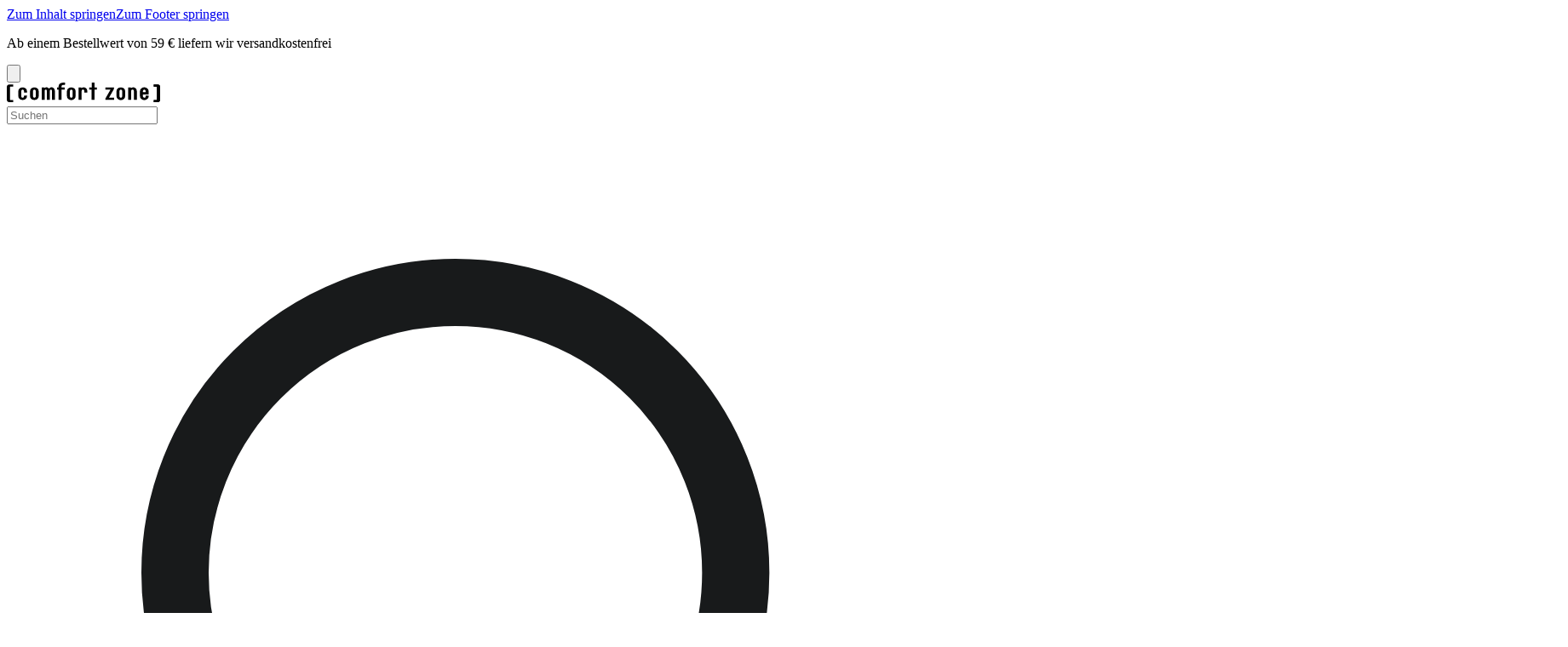

--- FILE ---
content_type: text/html
request_url: https://de.comfortzoneskin.com/blogs/blog/wie-man-altersflecken-loswird
body_size: 54830
content:
<!DOCTYPE html><html lang="en"><head><meta charSet="utf-8"/><meta name="viewport" content="width=device-width,initial-scale=1"/><link rel="preconnect" href="https://cdn.shopify.com"/><link rel="preconnect" href="https://shop.app"/><link rel="icon" type="image/svg+xml" href="https://cdn.shopify.com/oxygen-v2/44928/40735/85764/2919629/assets/favicon-B-EGMwNy.svg"/><link rel="preconnect" href="https://static.rechargecdn.com/assets/storefront/recharge-client-1.37.1.min.js"/><link rel="preload" href="https://cdn.shopify.com/oxygen-v2/44928/40735/85764/2919629/assets/tailwind-DuSPVwsL.css" as="style"/><link rel="preload" href="https://cdn.shopify.com/oxygen-v2/44928/40735/85764/2919629/assets/400-D5D6coaN.css" as="style"/><link rel="preload" href="https://cdn.shopify.com/oxygen-v2/44928/40735/85764/2919629/assets/600-Btg44RfL.css" as="style"/><link rel="preload" href="https://cdn.shopify.com/oxygen-v2/44928/40735/85764/2919629/assets/700-CUZOJim9.css" as="style"/><link rel="preload" href="https://cdn.shopify.com/oxygen-v2/44928/40735/85764/2919629/assets/400-italic-CEhhaWYH.css" as="style"/><link rel="preload" href="https://cdn.shopify.com/oxygen-v2/44928/40735/85764/2919629/assets/600-italic-BAini9Wy.css" as="style"/><link rel="preload" href="https://cdn.shopify.com/oxygen-v2/44928/40735/85764/2919629/assets/700-italic-Cl9HCUsB.css" as="style"/><link rel="stylesheet" href="https://cdn.shopify.com/oxygen-v2/44928/40735/85764/2919629/assets/400-D5D6coaN.css"/><link rel="stylesheet" href="https://cdn.shopify.com/oxygen-v2/44928/40735/85764/2919629/assets/600-Btg44RfL.css"/><link rel="stylesheet" href="https://cdn.shopify.com/oxygen-v2/44928/40735/85764/2919629/assets/700-CUZOJim9.css"/><link rel="stylesheet" href="https://cdn.shopify.com/oxygen-v2/44928/40735/85764/2919629/assets/400-italic-CEhhaWYH.css"/><link rel="stylesheet" href="https://cdn.shopify.com/oxygen-v2/44928/40735/85764/2919629/assets/600-italic-BAini9Wy.css"/><link rel="stylesheet" href="https://cdn.shopify.com/oxygen-v2/44928/40735/85764/2919629/assets/700-italic-Cl9HCUsB.css"/><link rel="stylesheet" href="https://cdn.shopify.com/oxygen-v2/44928/40735/85764/2919629/assets/tailwind-DuSPVwsL.css"/><title>Wie man altersflecken loswird - [ comfort zone ]</title><meta name="description" content="Altersflecken vorbeugen und reduzieren: Erfahre, wie du Pigmentflecken effektiv behandelst und deine Haut ebenmäßig hältst."/><link rel="canonical" href="https://de.comfortzoneskin.com/blogs/blog/wie-man-altersflecken-loswird"/><meta name="robots" content="index, follow"/><link rel="alternate" hrefLang="en-us" href="https://us.comfortzoneskin.com/blogs/blog/how-to-get-rid-of-age-spots"/><link rel="alternate" hrefLang="en" href="https://world.comfortzoneskin.com/blogs/blog/how-to-get-rid-of-age-spots"/><link rel="alternate" hrefLang="en-gb" href="https://uk.comfortzoneskin.com/blogs/blog/how-to-get-rid-of-age-spots"/><link rel="alternate" hrefLang="it-it" href="https://it.comfortzoneskin.com/blogs/blog/come-sbarazzarsi-delle-macchie-dell-eta"/><link rel="alternate" hrefLang="de-de" href="https://de.comfortzoneskin.com/blogs/blog/wie-man-altersflecken-loswird"/><link rel="alternate" hrefLang="fr" href="https://world.comfortzoneskin.com/fr/blogs/blog/how-to-get-rid-of-age-spots"/><link rel="alternate" hrefLang="nl-nl" href="https://nl.comfortzoneskin.com/blogs/blog/hoe-kom-je-van-pigmentvlekken-af"/></head><body><!--$--><!--/$--><!--$--><!--/$--><div><a href="#main-content" class="sr-only sr-only-focusable">Zum Inhalt springen</a><a href="#footer" class="sr-only sr-only-focusable">Zum Footer springen</a><!--$--><!--/$--><section class="header-promo-strip w-full h-8 bg-primary overflow-hidden relative" aria-label="Werbeanzeigen"><div class="swiper" aria-label="Karussell der Werbebotschaften" role="region"><div class="swiper-wrapper"><div class="swiper-slide"><div class="promo-message text-center lg:ml-auto lg:mx-auto flex items-center lg:justify-center h-8 [&amp;&gt;div]:grow w-[85%] ml-4"><div><p class="lg:text-style-10 text-style-12-mobile text-white text-center line-clamp-1">Ab einem Bestellwert von 59 € liefern wir versandkostenfrei<br/></p></div></div></div><div class="swiper-slide"><div class="promo-message text-center lg:ml-auto lg:mx-auto flex items-center lg:justify-center h-8 [&amp;&gt;div]:grow w-[85%] ml-4"><div><p class="lg:text-style-10 text-style-12-mobile text-white text-center line-clamp-1">✨ Jetzt anmelden und 10 % Geschenk auf Deine erste Bestellung sichern! 🎁</p></div></div></div></div></div><button class="absolute top-1/2 right-4 lg:right-8 transform -translate-y-1/2 z-10 cursor-pointer" aria-label="Werbebotschaften pausieren" aria-pressed="false" type="button"><svg xmlns="http://www.w3.org/2000/svg" viewBox="0 0 24 24" fill="white" class="transition w-6 h-6" stroke="none"><title>Pause</title><path fill="white" d="M8 7h3v10H8zM14 7h3v10h-3z"></path></svg></button></section><header id="main-header" class="bg-white w-full sticky top-0 z-50"><div class="px-5 lg:px-12 max-w-max mx-auto header-top-container justify-between py-4 gap-5 border-b border-light-lines flex lg:grid lg:grid-cols-3"><a title="Comfort Zone" class="order-0 max-w-[160px] lg:max-w-[180px] flex items-center" href="/" data-discover="true"><svg xmlns="http://www.w3.org/2000/svg" width="180" height="24" viewBox="0 0 180 24" fill="none" class="w-full h-auto max-w-full"><g fill="#000"><path d="M7.38 20.55H4.87c-1 0-1.23-.18-1.23-1.15V5.9c0-1 .2-1.15 1.23-1.15h2.51V2.22H3.63C1 2.22 0 3.17 0 5.63v14c0 2.46 1 3.41 3.63 3.41h3.75v-2.49ZM77.28 15.59a2.58 2.58 0 0 1-.5 1.78 1.49 1.49 0 0 1-1.1.34 1.54 1.54 0 0 1-1.1-.33 2.62 2.62 0 0 1-.5-1.79v-5.13a2.55 2.55 0 0 1 .5-1.77 2 2 0 0 1 2.19 0 2.54 2.54 0 0 1 .51 1.78v5.12Zm-1.6-9.9a5.17 5.17 0 0 0-3.88 1.42 4.65 4.65 0 0 0-1.19 3.35v5.13A4.66 4.66 0 0 0 71.8 19a6 6 0 0 0 7.75 0 4.62 4.62 0 0 0 1.2-3.36v-5.18a4.65 4.65 0 0 0-1.19-3.35 5.17 5.17 0 0 0-3.88-1.42ZM62.87.85a4.12 4.12 0 0 0-2.09 3.88v1h-1.7v2.62h1.7v12h3.45v-12h3.67V5.69h-3.67v-1a1.79 1.79 0 0 1 .61-1.52 3.59 3.59 0 0 1 2.5-.41l.84.12.48-2.69-.87-.08a8.46 8.46 0 0 0-4.92.74ZM53.63 5.7a3.51 3.51 0 0 0-2.49.16 3.65 3.65 0 0 0-1.54 1.27 3.5 3.5 0 0 0-2.53-1.54 3.41 3.41 0 0 0-2.83.83L44 5.69h-3v14.67h3.46v-10a3.06 3.06 0 0 1 .37-1.77c0-.07.21-.3.91-.3.7 0 .85.23.9.31a3.07 3.07 0 0 1 .36 1.79v9.94h3.47v-9.91a3.14 3.14 0 0 1 .36-1.8c0-.07.21-.3.92-.3.71 0 .86.23.91.3.283.555.4 1.18.34 1.8v9.94h3.47v-9.94a5.71 5.71 0 0 0-.83-3.15 3.72 3.72 0 0 0-2.01-1.57ZM30.75 10.46a2.5 2.5 0 0 1 .51-1.77 1.46 1.46 0 0 1 1.1-.34 1.5 1.5 0 0 1 1.09.33 2.54 2.54 0 0 1 .55 1.78v5.13a2.52 2.52 0 0 1-.51 1.78 1.45 1.45 0 0 1-1.09.34 1.51 1.51 0 0 1-1.1-.33 2.57 2.57 0 0 1-.51-1.79l-.04-5.13Zm1.61-4.77a5.15 5.15 0 0 0-3.88 1.42 4.65 4.65 0 0 0-1.19 3.35v5.13A4.66 4.66 0 0 0 28.48 19a5.15 5.15 0 0 0 3.88 1.41A5.14 5.14 0 0 0 36.23 19a4.66 4.66 0 0 0 1.19-3.36v-5.18a4.65 4.65 0 0 0-1.19-3.35 5.14 5.14 0 0 0-3.87-1.42ZM18.58 5.69a5.14 5.14 0 0 0-3.87 1.42 4.65 4.65 0 0 0-1.19 3.35v5.13A4.66 4.66 0 0 0 14.71 19a5.14 5.14 0 0 0 3.87 1.41A5.15 5.15 0 0 0 22.46 19a4.66 4.66 0 0 0 1.19-3.36v-.36h-3.46v.36a2.52 2.52 0 0 1-.51 1.78 1.46 1.46 0 0 1-1.1.34 1.5 1.5 0 0 1-1.09-.33 2.57 2.57 0 0 1-.49-1.84v-5.13a2.55 2.55 0 0 1 .5-1.77 1.49 1.49 0 0 1 1.1-.34c.395-.04.79.08 1.1.33a2.54 2.54 0 0 1 .51 1.78v1.33h3.46v-1.33a4.65 4.65 0 0 0-1.19-3.35 5.15 5.15 0 0 0-3.88-1.42M150 5.88a4.23 4.23 0 0 0-2.44-.18 4.149 4.149 0 0 0-1.72.85l-.23-.86h-3v14.67H146v-10c-.059-.62.12-1.238.5-1.73a2 2 0 0 1 2.2 0c.389.504.571 1.137.51 1.77v9.94h3.46v-9.92c0-2.3-.92-3.83-2.76-4.54M159.81 10.47a2.513 2.513 0 0 1 .51-1.77 1.93 1.93 0 0 1 2.19 0c.388.504.571 1.137.51 1.77v.8h-3.21v-.8Zm6.68 3.46v-3.46a4.627 4.627 0 0 0-1.2-3.34 6 6 0 0 0-7.75 0 4.632 4.632 0 0 0-1.19 3.34v5.13a4.662 4.662 0 0 0 1.19 3.4 6 6 0 0 0 7.75 0 3.529 3.529 0 0 0 1.2-2.88v-.82H163v.82a1.47 1.47 0 0 1-1.6 1.64c-1.33 0-1.61-1.28-1.61-2.12v-1.71h6.7ZM135.48 15.59a2.567 2.567 0 0 1-.51 1.78 1.46 1.46 0 0 1-1.1.34 1.501 1.501 0 0 1-1.09-.33 2.576 2.576 0 0 1-.51-1.79v-5.13a2.552 2.552 0 0 1 .5-1.77 2 2 0 0 1 2.2 0c.384.51.565 1.144.51 1.78v5.12Zm-1.61-9.9A5.142 5.142 0 0 0 130 7.11a4.613 4.613 0 0 0-1.2 3.35v5.13A4.663 4.663 0 0 0 130 19a6 6 0 0 0 7.76 0 4.654 4.654 0 0 0 1.19-3.36v-5.18a4.648 4.648 0 0 0-1.19-3.35 5.168 5.168 0 0 0-3.88-1.42M91.76 5.88a4.26 4.26 0 0 0-2.45-.18 4.11 4.11 0 0 0-1.71.85l-.23-.86h-3v14.67h3.47v-10a2.49 2.49 0 0 1 .5-1.74 1.54 1.54 0 0 1 1.1-.33 1.5 1.5 0 0 1 1.09.33 2.51 2.51 0 0 1 .51 1.77v1.37h3.47v-1.34c0-2.3-.93-3.83-2.76-4.54M103.03 0h-3.28v5.69h-2.98v2.66h2.8v12.01h3.46V8.35h2.81V5.69h-2.81V0ZM125.89 5.69h-10.12v2.66h5.92l-5.96 10.48-.03 1.53h10.19v-2.65h-5.9l5.87-10.29.03-1.73ZM172.62 20.55h2.51c1 0 1.23-.18 1.23-1.15V5.9c0-1-.2-1.15-1.23-1.15h-2.51V2.22h3.75c2.61 0 3.63.95 3.63 3.41v14c0 2.46-1 3.41-3.63 3.41h-3.75v-2.49Z"></path><path d="M172.62 20.55h2.51c1 0 1.23-.18 1.23-1.15V5.9c0-1-.2-1.15-1.23-1.15h-2.51V2.22h3.75c2.61 0 3.63.95 3.63 3.41v14c0 2.46-1 3.41-3.63 3.41h-3.75v-2.49Z"></path></g></svg></a><div class="w-full lg:max-w-[560px] lg:order-1 order-2 py-3 lg:py-0 hidden lg:block"><div class="fayt-container"><form method="get" action="/" class="fayt-search-form" data-discover="true"><div class="relative w-full"><div class="relative h-full"><input aria-label="Suchen" aria-invalid="false" placeholder="Suchen" id="fayt-search-input" type="text" class="border-0 bg-product-background rounded-md appearance-none border rounded-md text-style-8 w-full focus:outline-none focus-visible:ring-2 focus-visible:ring-accent-light focus-visible:ring-offset-2 px-3 py-1.5 h-9 border-middle-grey pr-8" value=""/><div class="absolute right-1.5 top-1/2 -translate-y-1/2"><div class="p-0.5"><svg xmlns="http://www.w3.org/2000/svg" viewBox="0 0 24 24" fill="none" class="transition w-4 h-4 text-middle-grey" stroke="#181A1B"><title>Search</title><circle cx="10" cy="10" r="6.25" stroke-width="1.5"></circle><path stroke-width="1.5" d="m14.605 14.47 6 6"></path></svg></div></div></div></div></form></div></div><nav class="flex gap-x-4 lg:gap-x-5 text-style-9 leading-none items-center lg:order-2 order-1 justify-end" role="navigation"><a title="Kontaktiere uns" class="hidden lg:flex items-center space-x-2 truncate" href="/pages/contact-us" data-discover="true"><span class="truncate">Kontaktiere uns</span></a><a title="Ein Spa finden" class="hidden lg:flex items-center space-x-2 truncate" href="/pages/spa-locator" data-discover="true"><span class="truncate">Ein Spa finden</span></a><a title="Anmelden" class="" href="/account" data-discover="true"><span class="hidden lg:inline">Anmelden</span><svg xmlns="http://www.w3.org/2000/svg" viewBox="0 0 24 24" fill="none" class="transition w-6 h-6 lg:hidden" stroke="#181A1B"><title>User</title><path d="M20.625 20.25C18.3587 17.1648 15.908 15.875 12.3125 15.875C8.717 15.875 6.26629 17.1648 4 20.25" stroke-width="1.5" stroke-linecap="square"></path><circle cx="11.875" cy="9" r="4.25" stroke-width="1.5"></circle></svg></a><!--$--><a class="relative mr-5 lg:mr-0" href="/cart" title="Shopping cart with 0 items" aria-label="Shopping cart with 0 items"><svg xmlns="http://www.w3.org/2000/svg" viewBox="0 0 24 24" fill="none" class="transition w-6 h-6" stroke="#181A1B"><title>Bag</title><path stroke-width="1.5" d="M5 8h14v11a2 2 0 0 1-2 2H7a2 2 0 0 1-2-2V8ZM9 8V6.319C9 4.486 10.343 3 12 3s3 1.486 3 3.319V8"></path></svg><span class="bg-accent-light text-[10px] h-[16px] w-[16px] flex items-center justify-center text-white rounded-full absolute -top-1 -right-3" aria-hidden="true">0</span></a><!--/$--><button class="lg:hidden" aria-label="Open navigation menu" aria-expanded="false" aria-controls="mobile-navigation"><svg xmlns="http://www.w3.org/2000/svg" viewBox="0 0 24 24" fill="none" class="transition w-6 h-6" stroke="#181A1B"><title>Menu</title><path stroke="#181A1B" stroke-linecap="round" stroke-width="2" d="M3 19h18M3 12h18M3 5h18"></path></svg></button></nav></div><div class="px-5 lg:px-12 max-w-max mx-auto border-b border-light-lines overflow-visible relative"><nav class="hidden lg:flex items-center justify-center px-0" role="navigation" aria-label="Hauptnavigation"><div class="group"><button type="button" class="flex items-center gap-2.5 p-0 px-4 py-6 text-style-6 relative cursor-pointer" aria-expanded="false" aria-haspopup="true">Best Sellers &amp; Neu<div class="w-0 absolute bottom-0 left-1/2 transform -translate-x-1/2 h-0.5 bg-current transition-all duration-200 ease-out focus-within:w-full"></div></button><div class="absolute left-0 right-0 bottom-0 top-[calc(100%+1px)] min-h-screen z-[90] bg-black/50 pointer-events-none max-w-full delay-300 opacity-0 invisible transition-all duration-300 ease-out pointer-events-none"><div class="absolute left-1/2 transform -translate-x-1/2 top-0 max-w-full w-screen pointer-events-auto bg-white overflow-y-auto [scrollbar-width:thin]" style="max-height:calc(100dvh - 0px)" role="menu" aria-label="Submenu" tabindex="-1"><div class="lg:px-12 px-5 py-10"><div class="flex flex-row gap-12"><div class="space-y-4 shrink-0"><div class="text-style-6" tabindex="-1" role="menuitem" aria-disabled="true">Best Sellers &amp; Neu</div><div class="h-1 w-full flex-shrink-0" aria-hidden="true"></div><a tabindex="-1" class="block text-style-9" href="/collections/best-seller" data-discover="true">Best Sellers </a><a tabindex="-1" class="block text-style-9" href="/collections/neu" data-discover="true">Neu</a><a tabindex="-1" class="block text-style-9" href="/collections/exklusives-angebot" data-discover="true">Exklusives Angebot</a></div><div class="space-y-4 shrink-0"><div class="text-style-6" tabindex="-1" role="menuitem" aria-disabled="true">Am meisten geliebt</div><div class="h-1 w-full flex-shrink-0" aria-hidden="true"></div><a tabindex="-1" class="block text-style-9" href="/pages/skin-regimen-lx" data-discover="true">Skin Regimen Lx - Erste Falten</a><a tabindex="-1" class="block text-style-9" href="/pages/hydramemory" data-discover="true">Hydramemory - Hydratisieren</a><a tabindex="-1" class="block text-style-9" href="/pages/tranquillity" data-discover="true">Tranquillity™ - Aromatherapie</a><a tabindex="-1" class="block text-style-9" href="/pages/body-strategist" data-discover="true">Body Strategist - Körperstraffung</a></div><div class="flex flex-row gap-12 justify-end ml-auto mr-0 "><a class="space-y-6" href="/pages/skin-regimen-lx" data-discover="true"><img alt="Ausgewähltes Produkt für Mega-Menu" decoding="async" height="90.69767441860465" loading="lazy" sizes="(min-width: 1024px) 430px, 100vw" src="https://cdn.shopify.com/s/files/1/0507/2407/7738/files/megamenu_bestseller_skin_regimen.png?v=1762263749&amp;width=100&amp;height=91&amp;crop=center" srcSet="https://cdn.shopify.com/s/files/1/0507/2407/7738/files/megamenu_bestseller_skin_regimen.png?v=1762263749&amp;width=200&amp;height=181&amp;crop=center 200w, https://cdn.shopify.com/s/files/1/0507/2407/7738/files/megamenu_bestseller_skin_regimen.png?v=1762263749&amp;width=400&amp;height=363&amp;crop=center 400w, https://cdn.shopify.com/s/files/1/0507/2407/7738/files/megamenu_bestseller_skin_regimen.png?v=1762263749&amp;width=600&amp;height=544&amp;crop=center 600w, https://cdn.shopify.com/s/files/1/0507/2407/7738/files/megamenu_bestseller_skin_regimen.png?v=1762263749&amp;width=800&amp;height=726&amp;crop=center 800w" width="100" class="w-full max-w-[430px] h-auto object-cover" style="width:100%;aspect-ratio:860/780"/><div><p class="text-style-6 mb-2">SKIN REGIMEN LX</p></div></a><a class="space-y-6 lg:hidden xl:block" href="/pages/tranquillity" data-discover="true"><img alt="Zweites ausgewähltes Produkt für Mega-Menu" decoding="async" height="90.69767441860465" loading="lazy" sizes="(min-width: 1024px) 430px, 100vw" src="https://cdn.shopify.com/s/files/1/0507/2407/7738/files/megamenu_bestseller_tranquillity.png?v=1762263753&amp;width=100&amp;height=91&amp;crop=center" srcSet="https://cdn.shopify.com/s/files/1/0507/2407/7738/files/megamenu_bestseller_tranquillity.png?v=1762263753&amp;width=200&amp;height=181&amp;crop=center 200w, https://cdn.shopify.com/s/files/1/0507/2407/7738/files/megamenu_bestseller_tranquillity.png?v=1762263753&amp;width=400&amp;height=363&amp;crop=center 400w, https://cdn.shopify.com/s/files/1/0507/2407/7738/files/megamenu_bestseller_tranquillity.png?v=1762263753&amp;width=600&amp;height=544&amp;crop=center 600w, https://cdn.shopify.com/s/files/1/0507/2407/7738/files/megamenu_bestseller_tranquillity.png?v=1762263753&amp;width=800&amp;height=726&amp;crop=center 800w" width="100" class="w-full max-w-[430px] h-auto object-cover" style="width:100%;aspect-ratio:860/780"/><div><p class="text-style-6 mb-2">TRANQUILLITY</p></div></a></div></div></div></div></div></div><div class="group"><button type="button" class="flex items-center gap-2.5 p-0 px-4 py-6 text-style-6 relative cursor-pointer" aria-expanded="false" aria-haspopup="true">Gesicht<div class="w-0 absolute bottom-0 left-1/2 transform -translate-x-1/2 h-0.5 bg-current transition-all duration-200 ease-out focus-within:w-full"></div></button><div class="absolute left-0 right-0 bottom-0 top-[calc(100%+1px)] min-h-screen z-[90] bg-black/50 pointer-events-none max-w-full delay-300 opacity-0 invisible transition-all duration-300 ease-out pointer-events-none"><div class="absolute left-1/2 transform -translate-x-1/2 top-0 max-w-full w-screen pointer-events-auto bg-white overflow-y-auto [scrollbar-width:thin]" style="max-height:calc(100dvh - 0px)" role="menu" aria-label="Submenu" tabindex="-1"><div class="lg:px-12 px-5 py-10"><div class="flex flex-row gap-12"><div class="space-y-4 shrink-0"><div class="text-style-6" tabindex="-1" role="menuitem" aria-disabled="true">Kategorien</div><div class="h-1 w-full flex-shrink-0" aria-hidden="true"></div><a tabindex="-1" class="block text-style-9" href="/collections/augencremes-lippenpflege" data-discover="true">Augenpflege &amp; Lippenpflege</a><a tabindex="-1" class="block text-style-9" href="/collections/feuchtigkeitscreme-gesicht" data-discover="true">Feuchtigkeitscreme Gesicht</a><a tabindex="-1" class="block text-style-9" href="/collections/ampullen" data-discover="true">Gesichts Ampullen &amp; Ampullen</a><a tabindex="-1" class="block text-style-9" href="/collections/gesichtsreinigung-und-make-up-entferner" data-discover="true">Gesichtsreinigung- und Make-Up-Entferner</a><a tabindex="-1" class="block text-style-9" href="/collections/gesicht-serum" data-discover="true">Gesicht Serum</a><a tabindex="-1" class="block text-style-9" href="/collections/gesichtsmaske" data-discover="true">Gesichtsmasken</a><a tabindex="-1" class="block text-style-9" href="/collections/gesichtsole" data-discover="true">Gesichtsöle</a><a tabindex="-1" class="block text-style-9" href="/collections/gesichtspeeling" data-discover="true">Gesichtspeelings</a><a tabindex="-1" class="block text-style-9" href="/collections/toner-und-essencen" data-discover="true">Toner und Essenzen</a><a tabindex="-1" class="block text-style-9" href="/collections/hautpflege-fur-manner" data-discover="true">Hautpflege für Männer </a><a tabindex="-1" class="block text-style-9 font-semibold" href="/collections/gesicht" data-discover="true">Alle anzeigen</a></div><div class="space-y-4 shrink-0"><div class="text-style-6" tabindex="-1" role="menuitem" aria-disabled="true">Spezifische Bedürfnisse</div><div class="h-1 w-full flex-shrink-0" aria-hidden="true"></div><a tabindex="-1" class="block text-style-9" href="/collections/anti-falten-gesichtspflege" data-discover="true">Reife Haut</a><a tabindex="-1" class="block text-style-9" href="/collections/feine-linien" data-discover="true">Feine Linien</a><a tabindex="-1" class="block text-style-9" href="/collections/trockene-haut" data-discover="true">Trockene Haut</a><a tabindex="-1" class="block text-style-9" href="/collections/empfindliche-haut" data-discover="true">Empfindliche Haut</a><a tabindex="-1" class="block text-style-9" href="/collections/olige-haut" data-discover="true">Ölige Haut</a><a tabindex="-1" class="block text-style-9" href="/collections/pigmentflecken" data-discover="true">Dunkle Flecken</a><a tabindex="-1" class="block text-style-9" href="/collections/augenringe-und-augentaschen" data-discover="true">Augenringe &amp; Augentaschen</a><a tabindex="-1" class="block text-style-9" href="/collections/haut-aufhellend" data-discover="true">Aufhellung</a><a tabindex="-1" class="block text-style-9" href="/collections/creme-mit-lsf" data-discover="true">Mit SPF</a><a tabindex="-1" class="block text-style-9 font-semibold" href="/collections/gesicht" data-discover="true">Alle anzeigen</a></div><div class="space-y-4 shrink-0"><div class="text-style-6" tabindex="-1" role="menuitem" aria-disabled="true">Gesichtspflege-Linien</div><div class="h-1 w-full flex-shrink-0" aria-hidden="true"></div><a tabindex="-1" class="block text-style-9" href="/pages/sublime-skin" data-discover="true">Sublime Skin - Anti-aging</a><a tabindex="-1" class="block text-style-9" href="/pages/skin-regimen-lx" data-discover="true">Skin Regimen Lx - Erste Falten</a><a tabindex="-1" class="block text-style-9" href="/pages/hydramemory" data-discover="true">Hydramemory - Hydratisieren</a><a tabindex="-1" class="block text-style-9" href="/pages/renight" data-discover="true">Renight - Nacht-Hautpflege</a><a tabindex="-1" class="block text-style-9" href="/pages/luminant" data-discover="true">Luminant - Aufhellend</a><a tabindex="-1" class="block text-style-9" href="/pages/remedy" data-discover="true">Remedy - Empfindliche Haut</a><a tabindex="-1" class="block text-style-9" href="/pages/essential" data-discover="true">Essential - Reinigung</a><a tabindex="-1" class="block text-style-9" href="/pages/active-pureness" data-discover="true">Active Pureness - Unreine Haut</a></div><div class="flex flex-row gap-12 justify-end ml-auto mr-0 "><a class="space-y-6" href="/collections/gesicht" data-discover="true"><img alt="Ausgewähltes Produkt für Mega-Menu" decoding="async" height="90.69767441860465" loading="lazy" sizes="(min-width: 1024px) 430px, 100vw" src="https://cdn.shopify.com/s/files/1/0507/2407/7738/files/Creme.webp?v=1762266492&amp;width=100&amp;height=91&amp;crop=center" srcSet="https://cdn.shopify.com/s/files/1/0507/2407/7738/files/Creme.webp?v=1762266492&amp;width=200&amp;height=181&amp;crop=center 200w, https://cdn.shopify.com/s/files/1/0507/2407/7738/files/Creme.webp?v=1762266492&amp;width=400&amp;height=363&amp;crop=center 400w" width="100" class="w-full max-w-[430px] h-auto object-cover" style="width:100%;aspect-ratio:860/780"/><div><p class="text-style-6 mb-2">Gesichtscremes</p></div></a><a class="space-y-6 lg:hidden xl:block" href="/collections/renight" data-discover="true"><img alt="Zweites ausgewähltes Produkt für Mega-Menu" decoding="async" height="90.69767441860465" loading="lazy" sizes="(min-width: 1024px) 430px, 100vw" src="https://cdn.shopify.com/s/files/1/0507/2407/7738/files/texture.webp?v=1762266497&amp;width=100&amp;height=91&amp;crop=center" srcSet="https://cdn.shopify.com/s/files/1/0507/2407/7738/files/texture.webp?v=1762266497&amp;width=200&amp;height=181&amp;crop=center 200w, https://cdn.shopify.com/s/files/1/0507/2407/7738/files/texture.webp?v=1762266497&amp;width=400&amp;height=363&amp;crop=center 400w" width="100" class="w-full max-w-[430px] h-auto object-cover" style="width:100%;aspect-ratio:860/780"/><div><p class="text-style-6 mb-2">Abendroutine</p></div></a></div></div></div></div></div></div><div class="group"><button type="button" class="flex items-center gap-2.5 p-0 px-4 py-6 text-style-6 relative cursor-pointer" aria-expanded="false" aria-haspopup="true">Körper<div class="w-0 absolute bottom-0 left-1/2 transform -translate-x-1/2 h-0.5 bg-current transition-all duration-200 ease-out focus-within:w-full"></div></button><div class="absolute left-0 right-0 bottom-0 top-[calc(100%+1px)] min-h-screen z-[90] bg-black/50 pointer-events-none max-w-full delay-300 opacity-0 invisible transition-all duration-300 ease-out pointer-events-none"><div class="absolute left-1/2 transform -translate-x-1/2 top-0 max-w-full w-screen pointer-events-auto bg-white overflow-y-auto [scrollbar-width:thin]" style="max-height:calc(100dvh - 0px)" role="menu" aria-label="Submenu" tabindex="-1"><div class="lg:px-12 px-5 py-10"><div class="flex flex-row gap-12"><div class="space-y-4 shrink-0"><div class="text-style-6" tabindex="-1" role="menuitem" aria-disabled="true">Kategorien</div><div class="h-1 w-full flex-shrink-0" aria-hidden="true"></div><a tabindex="-1" class="block text-style-9" href="/collections/korperlotionen-cremes" data-discover="true">Körperlotionen &amp; Cremes</a><a tabindex="-1" class="block text-style-9" href="/collections/body-wash-und-duschgel" data-discover="true">Body Wash &amp; Dusch Gel</a><a tabindex="-1" class="block text-style-9" href="/collections/korperpeeling" data-discover="true">Körperpeeling</a><a tabindex="-1" class="block text-style-9" href="/collections/korperole" data-discover="true">Körper Öle</a><a tabindex="-1" class="block text-style-9" href="/collections/hande-und-fuss" data-discover="true">Hände und Füße</a><a tabindex="-1" class="block text-style-9" href="/collections/sonnenschutz" data-discover="true">Sonnencreme</a><a tabindex="-1" class="block text-style-9" href="/collections/aftersun" data-discover="true">Aftersun</a><a tabindex="-1" class="block text-style-9 font-semibold" href="/collections/korper" data-discover="true">Alle anzeigen</a></div><div class="space-y-4 shrink-0"><div class="text-style-6" tabindex="-1" role="menuitem" aria-disabled="true">Spezifische Bedürfnisse</div><div class="h-1 w-full flex-shrink-0" aria-hidden="true"></div><a tabindex="-1" class="block text-style-9" href="/collections/cellulite-schwere-beine" data-discover="true">Cellulite</a><a tabindex="-1" class="block text-style-9" href="/collections/remodellieren-straffen" data-discover="true">Remodellieren &amp; Straffen</a><a tabindex="-1" class="block text-style-9" href="/collections/feuchtigkeitspflege" data-discover="true">Feuchtifkeitspflege</a><a tabindex="-1" class="block text-style-9" href="/collections/aromacology" data-discover="true">Aromacology</a><a tabindex="-1" class="block text-style-9" href="/collections/creme-mit-lsf" data-discover="true">Creme mit LSF</a><a tabindex="-1" class="block text-style-9" href="/collections/korperpeeling" data-discover="true">Körperpeeling</a><a tabindex="-1" class="block text-style-9 font-semibold" href="/collections/korper" data-discover="true">Alle anzeigen</a></div><div class="space-y-4 shrink-0"><div class="text-style-6" tabindex="-1" role="menuitem" aria-disabled="true">Körper-Linien</div><div class="h-1 w-full flex-shrink-0" aria-hidden="true"></div><a tabindex="-1" class="block text-style-9" href="/pages/tranquillity" data-discover="true">Tranquillity™ - Aromatherapie</a><a tabindex="-1" class="block text-style-9" href="/pages/body-strategist" data-discover="true">Body Strategist - Körperstraffung</a><a tabindex="-1" class="block text-style-9" href="/pages/specialist" data-discover="true">Specialist - Hand- und Fußpflege</a><a tabindex="-1" class="block text-style-9" href="/pages/sun-soul" data-discover="true">Sun Soul - Sonnenschutz</a><a tabindex="-1" class="block text-style-9" href="/pages/aromasoul" data-discover="true">Aromasoul - Aromatherapie</a></div><div class="flex flex-row gap-12 justify-end ml-auto mr-0 "><a class="space-y-6" href="/collections/body-strategist" data-discover="true"><img alt="Ausgewähltes Produkt für Mega-Menu" decoding="async" height="90.69767441860465" loading="lazy" sizes="(min-width: 1024px) 430px, 100vw" src="https://cdn.shopify.com/s/files/1/0507/2407/7738/files/megamenu_corpo_creme.png?v=1762263665&amp;width=100&amp;height=91&amp;crop=center" srcSet="https://cdn.shopify.com/s/files/1/0507/2407/7738/files/megamenu_corpo_creme.png?v=1762263665&amp;width=200&amp;height=181&amp;crop=center 200w, https://cdn.shopify.com/s/files/1/0507/2407/7738/files/megamenu_corpo_creme.png?v=1762263665&amp;width=400&amp;height=363&amp;crop=center 400w, https://cdn.shopify.com/s/files/1/0507/2407/7738/files/megamenu_corpo_creme.png?v=1762263665&amp;width=600&amp;height=544&amp;crop=center 600w, https://cdn.shopify.com/s/files/1/0507/2407/7738/files/megamenu_corpo_creme.png?v=1762263665&amp;width=800&amp;height=726&amp;crop=center 800w" width="100" class="w-full max-w-[430px] h-auto object-cover" style="width:100%;aspect-ratio:860/780"/><div><p class="text-style-6 mb-2">Remodellieren &amp; straffen</p></div></a><a class="space-y-6 lg:hidden xl:block" href="/collections/korperpeeling" data-discover="true"><img alt="Zweites ausgewähltes Produkt für Mega-Menu" decoding="async" height="90.69767441860465" loading="lazy" sizes="(min-width: 1024px) 430px, 100vw" src="https://cdn.shopify.com/s/files/1/0507/2407/7738/files/megamenu_corpo_scrub.png?v=1762263670&amp;width=100&amp;height=91&amp;crop=center" srcSet="https://cdn.shopify.com/s/files/1/0507/2407/7738/files/megamenu_corpo_scrub.png?v=1762263670&amp;width=200&amp;height=181&amp;crop=center 200w, https://cdn.shopify.com/s/files/1/0507/2407/7738/files/megamenu_corpo_scrub.png?v=1762263670&amp;width=400&amp;height=363&amp;crop=center 400w, https://cdn.shopify.com/s/files/1/0507/2407/7738/files/megamenu_corpo_scrub.png?v=1762263670&amp;width=600&amp;height=544&amp;crop=center 600w, https://cdn.shopify.com/s/files/1/0507/2407/7738/files/megamenu_corpo_scrub.png?v=1762263670&amp;width=800&amp;height=726&amp;crop=center 800w" width="100" class="w-full max-w-[430px] h-auto object-cover" style="width:100%;aspect-ratio:860/780"/><div><p class="text-style-6 mb-2">Körperpeeling</p></div></a></div></div></div></div></div></div><div class="group"><button type="button" class="flex items-center gap-2.5 p-0 px-4 py-6 text-style-6 relative cursor-pointer" aria-expanded="false" aria-haspopup="true">Geschenkideen &amp; sets<div class="w-0 absolute bottom-0 left-1/2 transform -translate-x-1/2 h-0.5 bg-current transition-all duration-200 ease-out focus-within:w-full"></div></button><div class="absolute left-0 right-0 bottom-0 top-[calc(100%+1px)] min-h-screen z-[90] bg-black/50 pointer-events-none max-w-full delay-300 opacity-0 invisible transition-all duration-300 ease-out pointer-events-none"><div class="absolute left-1/2 transform -translate-x-1/2 top-0 max-w-full w-screen pointer-events-auto bg-white overflow-y-auto [scrollbar-width:thin]" style="max-height:calc(100dvh - 0px)" role="menu" aria-label="Submenu" tabindex="-1"><div class="lg:px-12 px-5 py-10"><div class="flex flex-row gap-12"><div class="space-y-4 shrink-0"><div class="text-style-6" tabindex="-1" role="menuitem" aria-disabled="true">Geschenkideen &amp; sets</div><div class="h-1 w-full flex-shrink-0" aria-hidden="true"></div><a tabindex="-1" class="block text-style-9" href="/collections/kits-gift-sets" data-discover="true">Gesichts &amp; Körperpflege Set</a><a tabindex="-1" class="block text-style-9" href="/collections/aromacology" data-discover="true">Kerzen &amp; Düfte</a><a tabindex="-1" class="block text-style-9" href="/collections/geschenkideen-bis-zu-50-euro" data-discover="true">Geschenkideen bis zu 50 Euro</a><a tabindex="-1" class="block text-style-9" href="/products/e-gift-card" data-discover="true">E-Gift Card</a><a tabindex="-1" class="block text-style-9" href="/pages/gift-collection" data-discover="true">Gift Collection </a></div><div class="flex flex-row gap-12 justify-end ml-auto mr-0 "><a class="space-y-6" href="/collections/accessories-skin-care-tools" data-discover="true"><img alt="Ausgewähltes Produkt für Mega-Menu" decoding="async" height="90.69767441860465" loading="lazy" sizes="(min-width: 1024px) 430px, 100vw" src="https://cdn.shopify.com/s/files/1/0507/2407/7738/files/megamenu_tool.png?v=1762264069&amp;width=100&amp;height=91&amp;crop=center" srcSet="https://cdn.shopify.com/s/files/1/0507/2407/7738/files/megamenu_tool.png?v=1762264069&amp;width=200&amp;height=181&amp;crop=center 200w, https://cdn.shopify.com/s/files/1/0507/2407/7738/files/megamenu_tool.png?v=1762264069&amp;width=400&amp;height=363&amp;crop=center 400w, https://cdn.shopify.com/s/files/1/0507/2407/7738/files/megamenu_tool.png?v=1762264069&amp;width=600&amp;height=544&amp;crop=center 600w, https://cdn.shopify.com/s/files/1/0507/2407/7738/files/megamenu_tool.png?v=1762264069&amp;width=800&amp;height=726&amp;crop=center 800w" width="100" class="w-full max-w-[430px] h-auto object-cover" style="width:100%;aspect-ratio:860/780"/><div><p class="text-style-6 mb-2">Zubehör und Tools</p></div></a><a class="space-y-6 lg:hidden xl:block" href="/collections/geschenkideen-bis-zu-50-euro" data-discover="true"><img alt="Zweites ausgewähltes Produkt für Mega-Menu" decoding="async" height="90.69767441860465" loading="lazy" sizes="(min-width: 1024px) 430px, 100vw" src="https://cdn.shopify.com/s/files/1/0507/2407/7738/files/megamenu_specialsizes_gifts.png?v=1762264084&amp;width=100&amp;height=91&amp;crop=center" srcSet="https://cdn.shopify.com/s/files/1/0507/2407/7738/files/megamenu_specialsizes_gifts.png?v=1762264084&amp;width=200&amp;height=181&amp;crop=center 200w, https://cdn.shopify.com/s/files/1/0507/2407/7738/files/megamenu_specialsizes_gifts.png?v=1762264084&amp;width=400&amp;height=363&amp;crop=center 400w, https://cdn.shopify.com/s/files/1/0507/2407/7738/files/megamenu_specialsizes_gifts.png?v=1762264084&amp;width=600&amp;height=544&amp;crop=center 600w, https://cdn.shopify.com/s/files/1/0507/2407/7738/files/megamenu_specialsizes_gifts.png?v=1762264084&amp;width=800&amp;height=726&amp;crop=center 800w" width="100" class="w-full max-w-[430px] h-auto object-cover" style="width:100%;aspect-ratio:860/780"/><div><p class="text-style-6 mb-2">Geschenkideen bis zu 50 Euro</p></div></a></div></div></div></div></div></div><div class="group"><button type="button" class="flex items-center gap-2.5 p-0 px-4 py-6 text-style-6 relative cursor-pointer" aria-expanded="false" aria-haspopup="true">Praktische Größen<div class="w-0 absolute bottom-0 left-1/2 transform -translate-x-1/2 h-0.5 bg-current transition-all duration-200 ease-out focus-within:w-full"></div></button><div class="absolute left-0 right-0 bottom-0 top-[calc(100%+1px)] min-h-screen z-[90] bg-black/50 pointer-events-none max-w-full delay-300 opacity-0 invisible transition-all duration-300 ease-out pointer-events-none"><div class="absolute left-1/2 transform -translate-x-1/2 top-0 max-w-full w-screen pointer-events-auto bg-white overflow-y-auto [scrollbar-width:thin]" style="max-height:calc(100dvh - 0px)" role="menu" aria-label="Submenu" tabindex="-1"><div class="lg:px-12 px-5 py-10"><div class="flex flex-row gap-12"><div class="space-y-4 shrink-0"><div class="text-style-6" tabindex="-1" role="menuitem" aria-disabled="true">Praktische Größen</div><div class="h-1 w-full flex-shrink-0" aria-hidden="true"></div><a tabindex="-1" class="block text-style-9" href="/collections/reisegrossen-minis" data-discover="true">Reisegrößen &amp; Minis</a><a tabindex="-1" class="block text-style-9" href="/collections/nachfullpackungen-1" data-discover="true">Nachfüllpackungen</a></div><div class="flex flex-row gap-12 justify-end ml-auto mr-0 "><a class="space-y-6" href="/collections/reisegrossen-minis" data-discover="true"><img alt="Ausgewähltes Produkt für Mega-Menu" decoding="async" height="90.69767441860465" loading="lazy" sizes="(min-width: 1024px) 430px, 100vw" src="https://cdn.shopify.com/s/files/1/0507/2407/7738/files/megamenu_specialsizes_travel2.png?v=1762263255&amp;width=100&amp;height=91&amp;crop=center" srcSet="https://cdn.shopify.com/s/files/1/0507/2407/7738/files/megamenu_specialsizes_travel2.png?v=1762263255&amp;width=200&amp;height=181&amp;crop=center 200w, https://cdn.shopify.com/s/files/1/0507/2407/7738/files/megamenu_specialsizes_travel2.png?v=1762263255&amp;width=400&amp;height=363&amp;crop=center 400w, https://cdn.shopify.com/s/files/1/0507/2407/7738/files/megamenu_specialsizes_travel2.png?v=1762263255&amp;width=600&amp;height=544&amp;crop=center 600w, https://cdn.shopify.com/s/files/1/0507/2407/7738/files/megamenu_specialsizes_travel2.png?v=1762263255&amp;width=800&amp;height=726&amp;crop=center 800w" width="100" class="w-full max-w-[430px] h-auto object-cover" style="width:100%;aspect-ratio:860/780"/><div><p class="text-style-6 mb-2">Reisegrößen &amp; Minis</p></div></a><a class="space-y-6 lg:hidden xl:block" href="/collections/nachfullpackungen-1" data-discover="true"><img alt="Zweites ausgewähltes Produkt für Mega-Menu" decoding="async" height="90.69767441860465" loading="lazy" sizes="(min-width: 1024px) 430px, 100vw" src="https://cdn.shopify.com/s/files/1/0507/2407/7738/files/RefillPicture.jpg?v=1762263891&amp;width=100&amp;height=91&amp;crop=center" srcSet="https://cdn.shopify.com/s/files/1/0507/2407/7738/files/RefillPicture.jpg?v=1762263891&amp;width=200&amp;height=181&amp;crop=center 200w, https://cdn.shopify.com/s/files/1/0507/2407/7738/files/RefillPicture.jpg?v=1762263891&amp;width=400&amp;height=363&amp;crop=center 400w, https://cdn.shopify.com/s/files/1/0507/2407/7738/files/RefillPicture.jpg?v=1762263891&amp;width=600&amp;height=544&amp;crop=center 600w, https://cdn.shopify.com/s/files/1/0507/2407/7738/files/RefillPicture.jpg?v=1762263891&amp;width=800&amp;height=726&amp;crop=center 800w" width="100" class="w-full max-w-[430px] h-auto object-cover" style="width:100%;aspect-ratio:860/780"/><div><p class="text-style-6 mb-2">nachfullpackungen</p></div></a></div></div></div></div></div></div><div class="group"><button type="button" class="flex items-center gap-2.5 p-0 px-4 py-6 text-style-6 relative cursor-pointer" aria-expanded="false" aria-haspopup="true">Über Comfort Zone<div class="w-0 absolute bottom-0 left-1/2 transform -translate-x-1/2 h-0.5 bg-current transition-all duration-200 ease-out focus-within:w-full"></div></button><div class="absolute left-0 right-0 bottom-0 top-[calc(100%+1px)] min-h-screen z-[90] bg-black/50 pointer-events-none max-w-full delay-300 opacity-0 invisible transition-all duration-300 ease-out pointer-events-none"><div class="absolute left-1/2 transform -translate-x-1/2 top-0 max-w-full w-screen pointer-events-auto bg-white overflow-y-auto [scrollbar-width:thin]" style="max-height:calc(100dvh - 0px)" role="menu" aria-label="Submenu" tabindex="-1"><div class="lg:px-12 px-5 py-10"><div class="flex flex-row gap-12"><div class="space-y-4 shrink-0"><div class="text-style-6" tabindex="-1" role="menuitem" aria-disabled="true">Die Marke</div><div class="h-1 w-full flex-shrink-0" aria-hidden="true"></div><a tabindex="-1" class="block text-style-9" href="/pages/brand-comfort-zone" data-discover="true">Conscious Skin Science</a><a tabindex="-1" class="block text-style-9" href="/pages/meet-our-experts" data-discover="true">Lernen Sie unsere Experten kennen</a><a tabindex="-1" class="block text-style-9" href="/pages/our-commitment" data-discover="true">Unser Engagement</a><a tabindex="-1" class="block text-style-9" href="/pages/company" data-discover="true">Davines Group</a></div><div class="space-y-4 shrink-0"><div class="text-style-6" tabindex="-1" role="menuitem" aria-disabled="true">Professionelle Expertise</div><div class="h-1 w-full flex-shrink-0" aria-hidden="true"></div><a tabindex="-1" class="block text-style-9" href="/pages/spa-locator" data-discover="true">Spa Locator</a><a tabindex="-1" class="block text-style-9" href="/pages/professional-treatments" data-discover="true">Professionelle Behandlungen</a></div><div class="space-y-4 shrink-0"><div class="text-style-6" tabindex="-1" role="menuitem" aria-disabled="true">Blog</div><div class="h-1 w-full flex-shrink-0" aria-hidden="true"></div><a tabindex="-1" aria-current="page" class="block text-style-9 active" href="/blogs/blog" data-discover="true">Comfort Zone Magazine</a></div></div></div></div></div></div></nav></div></header><div class="px-5 lg:px-12 max-w-max mx-auto lg:hidden header-top-container"><div class="w-full lg:max-w-[560px] lg:order-1 order-2 py-3 lg:py-0 z-0"><div class="fayt-container"><form method="get" action="/" class="fayt-search-form" data-discover="true"><div class="relative w-full"><div class="relative h-full"><input aria-label="Suchen" aria-invalid="false" placeholder="Suchen" id="fayt-search-input" type="text" class="border-0 bg-product-background rounded-md appearance-none border rounded-md text-style-8 w-full focus:outline-none focus-visible:ring-2 focus-visible:ring-accent-light focus-visible:ring-offset-2 px-3 py-1.5 h-9 border-middle-grey pr-8" value=""/><div class="absolute right-1.5 top-1/2 -translate-y-1/2"><div class="p-0.5"><svg xmlns="http://www.w3.org/2000/svg" viewBox="0 0 24 24" fill="none" class="transition w-4 h-4 text-middle-grey" stroke="#181A1B"><title>Search</title><circle cx="10" cy="10" r="6.25" stroke-width="1.5"></circle><path stroke-width="1.5" d="m14.605 14.47 6 6"></path></svg></div></div></div></div></form></div></div></div><main id="main-content" tabindex="-1"><div class="bg-product-background"><div class="px-5 lg:px-12 max-w-max mx-auto bg-white"><nav class="breadcrumbs py-4 lg:py-5.5 relative" aria-label="Breadcrumb-Navigation"><ul itemscope="" itemType="https://schema.org/BreadcrumbList" class="flex items-center !list-none !pl-0 flex-nowrap overflow-auto scrollbar-hide after:block after:absolute after:right-0 after:content-[&#x27;&#x27;] after:w-8 after:h-8 after:bg-gradient-to-l after:from-white after:to-transparent"><li itemProp="itemListElement" itemscope="" itemType="https://schema.org/ListItem" class="shrink-0"><meta itemProp="position" content="1"/><a itemProp="item" title="Startseite" class="lg:text-style-10 text-style-9-mobile leading-0!" href="/" data-discover="true"><span itemProp="name">Startseite</span></a></li><li class="mx-3.5 -mb-1"><div class="w-1 h-1 rounded-full" style="background-color:#DFE0DF" aria-hidden="true"></div></li><li itemProp="itemListElement" itemscope="" itemType="https://schema.org/ListItem" class="shrink-0"><meta itemProp="position" content="2"/><a itemProp="item" title="Comfort Zone Magazine" aria-current="page" class="lg:text-style-10 text-style-9-mobile leading-0! active" href="/blogs/blog" data-discover="true"><span itemProp="name">Comfort Zone Magazine</span></a></li><li class="mx-3.5 -mb-1"><div class="w-1 h-1 rounded-full" style="background-color:#DFE0DF" aria-hidden="true"></div></li><li itemProp="itemListElement" itemscope="" itemType="https://schema.org/ListItem" class="shrink-0"><meta itemProp="position" content="3"/><a itemProp="item" title="Wie man altersflecken loswird" aria-current="page" class="lg:text-style-10 text-style-9-mobile leading-0! active" href="/blogs/blog/wie-man-altersflecken-loswird" data-discover="true"><span itemProp="name">Wie man altersflecken loswird</span></a></li></ul></nav></div><div class="max-w-max mx-auto"><div class="bg-brand-accent1 px-5 pt-13.5 pb-6 lg:p-12"><div class="grid grid-cols-1  lg:grid-cols-2 items-center items-stretch gap-10 lg:gap-12"><div class="justify-between flex flex-col text-white"><div></div><div class="flex flex-col gap-4 xl:pr-30"><p class="text-style-6">skin care</p><h1 class="whitespace-pre-wrap max-w-prose lg:text-style-1 text-style-1-mobile">Wie man altersflecken loswird</h1><p class="text-style-8-mobile lg:text-style-12">Eve Mérinville | Corporate RD Excellence &amp; SC RD and Innovation Director</p></div><div class="flex gap-2 items-center lg:pt-1 pt-4"><svg xmlns="http://www.w3.org/2000/svg" viewBox="0 0 24 24" fill="none" class="transition w-4.5 h-4.5" stroke="#FFFFFF"><title>Clock</title><circle cx="12" cy="12" r="8.25" stroke-width="1.5"></circle><path stroke-width="1.5" d="M12 6.913v5.478l4.305 1.957"></path></svg><p class="text-style-13-mobile font-normal">10 Min. Lesezeit</p></div></div><div class="w-full h-full object-cover object-center"><img src="[data-uri]" alt="Haut mit Altersflecken" class="w-full h-full object-cover object-center" width="825" height="655" style="aspect-ratio:825 / 655" data-lqip="true"/><img data-loading="true" alt="" style="height:10px;width:10px;position:absolute;z-index:-10;opacity:0;pointer-events:none;user-select:none" loading="lazy" class="w-full h-full object-cover object-center" srcSet="https://cdn.sanity.io/images/513whq4h/production/0e43ca561753c5cbc5f0b652a14268e50bc57ce2-1650x1310.jpg?auto=format&amp;fit=max&amp;q=75&amp;w=206 206w, https://cdn.sanity.io/images/513whq4h/production/0e43ca561753c5cbc5f0b652a14268e50bc57ce2-1650x1310.jpg?auto=format&amp;fit=max&amp;q=75&amp;w=413 413w, https://cdn.sanity.io/images/513whq4h/production/0e43ca561753c5cbc5f0b652a14268e50bc57ce2-1650x1310.jpg?auto=format&amp;fit=max&amp;q=75&amp;w=619 619w, https://cdn.sanity.io/images/513whq4h/production/0e43ca561753c5cbc5f0b652a14268e50bc57ce2-1650x1310.jpg?auto=format&amp;fit=max&amp;q=75&amp;w=825 825w, https://cdn.sanity.io/images/513whq4h/production/0e43ca561753c5cbc5f0b652a14268e50bc57ce2-1650x1310.jpg?auto=format&amp;fit=max&amp;q=75&amp;w=1238 1238w, https://cdn.sanity.io/images/513whq4h/production/0e43ca561753c5cbc5f0b652a14268e50bc57ce2-1650x1310.jpg?auto=format&amp;fit=max&amp;q=75&amp;w=1650 1650w" src="https://cdn.sanity.io/images/513whq4h/production/0e43ca561753c5cbc5f0b652a14268e50bc57ce2-1650x1310.jpg?auto=format&amp;fit=max&amp;q=75&amp;w=825" width="825" height="655"/></div></div></div></div><div class="mt-12 lg:mt-20 space-y-12 lg:space-y-20"><section class="px-5 lg:px-12 max-w-max mx-auto"><div class="grid grid-cols-1  lg:grid-cols-2 gap-4 lg:gap-6 items-start"><div class="blog-editorial-content"><p class="mb-4 text-style-8">Auch wenn wir versuchen, nicht daran zu denken, wissen wir alle, dass sich unser Körper mit zunehmendem Alter verändert. Das Treppensteigen fällt nicht mehr so leicht. Irgendwann entdecken wir plötzlich kleine graue Strähnen in unserem Haar. Und leider kommt auch eine Zeit, in der unsere Haut einige Abnutzungserscheinungen zeigt, sei es durch Falten, Narben oder Altersflecken.</p><p class="mb-4 text-style-8">Das Altern lässt sich nicht vollständig verhindern. Aber man kann die Anzeichen der Hautalterung mithilfe einiger simpler Lifestyle-Tipps verlangsamen (und in einigen Fällen sogar umkehren!), z. B. durch das Meiden der Sonne und die Verwendung einer wirksamen Hautpflege.</p><p class="mb-4 text-style-8">Altersflecken kann man nicht nur weitgehend vorbeugen, selbst wenn man sie bereits hat, gibt es einige Möglichkeiten, mit denen sich ihr Auftreten und ihre Ausprägung vermindern lässt.</p><div class="my-5 lg:my-10"><div class="max-w-[55.75rem] gap-12 items-center py-10 px-6 bg-white xl:flex xl:p-12"><div class="pt-6 xl:pt-0"><blockquote class="text-style-15-mobile text-accent-light xl:text-style-17">&quot;Altersflecken und Leberflecken werden durch Entzündungen verschlimmert. Deshalb ist es wichtig, bei der Behandlung auch einen Entzündungshemmer einzusetzen. In der Dermatologie wird zu diesem Zweck häufig ein topisches Steroid genutzt, das zwar effektiv sein kann, aber nur über einen kurzen Zeitraum angewendet werden darf. Sollen Alters- und Leberflecken durch die Benutzung von Pflegeprodukten zu Hause reduziert werden, sollte auf milde, pflanzliche Inhaltsstoffe mit entzündungshemmenden Eigenschaften geachtet werden.&quot;</blockquote><p class="pt-4 text-style-13 text-accent-light xl:text-style-12">Christine Lee - Comfort Zone Master Educator</p></div></div></div><h2 id="was-sind-altersflecken" class="whitespace-pre-wrap max-w-prose lg:text-style-2 text-style-2-mobile mb-6">Was sind altersflecken?</h2><p class="mb-4 text-style-8">Altersflecken, auch bekannt als Leberflecken oder Sonnenflecken, sind ungewöhnlich dunkle Hautflecken am Körper. Sie werden Altersflecken genannt, weil sie am häufigsten nach dem 50. Lebensjahr auftreten, obwohl manche Menschen auch schon früher solche Flecken entwickeln.</p><p class="mb-4 text-style-8">Altersflecken werden durch eine Hyperpigmentierung der Hautzellen verursacht. Das bedeutet, dass die Haut anfängt, zu viel Pigment (Farbe) zu produzieren, wodurch sie dunkler als normal erscheint. Das Pigment, das die Hautfarbe erzeugt, nennt sich Melanin.</p><p class="mb-4 text-style-8">Warum beginnt die Haut mit der übermäßigen Produktion von Melanin? Das hängt mit der Dauer und Intensität zusammen, mit der die Haut der Sonne ausgesetzt ist. Die ultravioletten (UV-)Strahlen der Sonne beschleunigen die natürliche Melaninproduktion des Körpers, was eine sichtbare Bräunung der Haut bewirkt. Mit der Zeit kann UV-Strahlung dazu führen, dass die Haut zu viel von diesem dunklen Pigment produziert, wodurch Altersflecken entstehen.</p><p class="mb-4 text-style-8">Im Gegensatz zu Sommersprossen, welche nach dem Ende der Sonneneinstrahlung wieder verblassen, sind Altersflecken dauerhaft. Dabei sehen sie so ähnlich aus wie verklumpte Sommersprossen und treten am häufigsten an Hautstellen auf, die oft der Sonne ausgesetzt sind, z. B. im Gesicht, auf den Armen und Händen oder auch auf der Oberseite der Füße.</p><p class="mb-4 text-style-8">Die dunklen Flecken tun nicht weh und jucken auch nicht, aber sie sind ein Zeichen dafür, dass der Körper in hohem Maße der Sonne ausgesetzt war. Auch, wenn sie nicht auf eine ernsthafte Erkrankung hindeuten, ist es ratsam, Altersflecken im Auge zu behalten, da sie einigen Arten von Hautkrebs sehr ähnlich sehen können.</p><p class="mb-4 text-style-8">Manche Menschen haben ein höheres Risiko, Altersflecken zu entwickeln, darunter Menschen, die:</p><p class="mb-4 text-style-8">- von Natur aus helle Haut haben</p><p class="mb-4 text-style-8">- Solarien benutzen</p><p class="mb-4 text-style-8">- im Freien arbeiten</p><p class="mb-4 text-style-8">- in der Vergangenheit starke Sonnenbrände erlitten haben</p><p class="mb-4 text-style-8"><br/>Wenn Du in eine dieser Kategorien fällst, aber bisher noch keine Altersflecken entwickelt hast, solltest Du jetzt damit beginnen, Deine Haut zu schützen. Anders als Sommersprossen oder ein Sonnenbrand treten Altersflecken nicht sofort auf, nachdem Du zu viel Sonnenlicht ausgesetzt warst. Stattdessen entwickeln sie sich mit zunehmendem Alter durch wiederholtes Sonnenbaden im Laufe der Zeit.</p><p class="mb-4 text-style-8">Das heißt: Wenn Du jahrelang zu stark der Sonne ausgesetzt warst und heute damit anfängst, Deine Haut angemessen zu schützen, kannst Du Altersflecken möglicherweise trotzdem nicht vollständig verhindern. Allerdings kannst Du wahrscheinlich ihre Häufigkeit und die Intensität ihrer Ausprägung verringern, falls sie auftauchen sollten.</p><p class="mb-4 text-style-8"></p><img src="[data-uri]" alt="petra dish with pink powder" class="w-full my-6" width="1833" height="962" style="aspect-ratio:1833 / 962" data-lqip="true"/><img data-loading="true" alt="" style="height:10px;width:10px;position:absolute;z-index:-10;opacity:0;pointer-events:none;user-select:none" loading="lazy" class="w-full my-6" srcSet="https://cdn.sanity.io/images/513whq4h/production/4865fcdf9436a639d1a6346f1c48931a309d712d-3666x1924.jpg?auto=format&amp;fit=max&amp;q=75&amp;w=458 458w, https://cdn.sanity.io/images/513whq4h/production/4865fcdf9436a639d1a6346f1c48931a309d712d-3666x1924.jpg?auto=format&amp;fit=max&amp;q=75&amp;w=917 917w, https://cdn.sanity.io/images/513whq4h/production/4865fcdf9436a639d1a6346f1c48931a309d712d-3666x1924.jpg?auto=format&amp;fit=max&amp;q=75&amp;w=1375 1375w, https://cdn.sanity.io/images/513whq4h/production/4865fcdf9436a639d1a6346f1c48931a309d712d-3666x1924.jpg?auto=format&amp;fit=max&amp;q=75&amp;w=1833 1833w, https://cdn.sanity.io/images/513whq4h/production/4865fcdf9436a639d1a6346f1c48931a309d712d-3666x1924.jpg?auto=format&amp;fit=max&amp;q=75&amp;w=2291 2291w, https://cdn.sanity.io/images/513whq4h/production/4865fcdf9436a639d1a6346f1c48931a309d712d-3666x1924.jpg?auto=format&amp;fit=max&amp;q=75&amp;w=2750 2750w, https://cdn.sanity.io/images/513whq4h/production/4865fcdf9436a639d1a6346f1c48931a309d712d-3666x1924.jpg?auto=format&amp;fit=max&amp;q=75&amp;w=3208 3208w, https://cdn.sanity.io/images/513whq4h/production/4865fcdf9436a639d1a6346f1c48931a309d712d-3666x1924.jpg?auto=format&amp;fit=max&amp;q=75&amp;w=3666 3666w" src="https://cdn.sanity.io/images/513whq4h/production/4865fcdf9436a639d1a6346f1c48931a309d712d-3666x1924.jpg?auto=format&amp;fit=max&amp;q=75&amp;w=1833" width="1833" height="962"/><h2 id="behandlung-von-altersflecken" class="whitespace-pre-wrap max-w-prose lg:text-style-2 text-style-2-mobile mb-6">Behandlung von altersflecken</h2><p class="mb-4 text-style-8">Altersflecken sind an sich nicht gefährlich, aber manche Menschen möchten sie aus kosmetischen Gründen entfernen oder ihre Ausprägung verringern. Zum Glück gibt es viele Behandlungsmöglichkeiten für Altersflecken, auch wenn es nach der Behandlung mehrere Monate dauern kann, bis ein Ergebnis sichtbar ist.</p><p class="mb-4 text-style-8">Solltest Du Fragen zu einem Behandlungstermin zur Beseitigung von Altersflecken haben, wende Dich an eine dermatologische Praxis. Alle unten aufgeführten Behandlungen können dort ambulant durchgeführt werden.</p><p class="mb-4 text-style-8"></p><div class="my-6"><a class="btn btn-primary w-auto inline-block" aria-busy="false" aria-disabled="false" href="/pages/spa-locator" target="_self" data-discover="true">Spa Locator</a></div></div><div class="lg:sticky xl:top-40 order-first lg:order-last mb-10 lg:mb-0"><div class="flex flex-col justify-start items-end gap-12"><div class="py-10 px-6 animate-pulse bg-gray-200  dark:bg-gray-700 lg:p-12 w-full lg:max-w-xl aspect-16/9"></div></div></div></div></section><section class="px-5 lg:px-12 max-w-max mx-auto"><div class="grid grid-cols-1  lg:grid-cols-2 gap-4 lg:gap-6 items-start"><div class="blog-editorial-content"><h3 id="freiverkufliche-cremes" class="whitespace-pre-wrap max-w-prose lg:text-style-3 text-style-3-mobile mb-6">Freiverkäufliche Cremes</h3><p class="mb-4 text-style-8">Es gibt viele Cremes mit aufhellenden Eigenschaften, die helfen können, Altersflecken zu vermindern. Wir empfehlen Produkte, die Retinol, Retinal oder 4-N-Butylresorcinol und Niacinamid enthalten.</p><p class="mb-4 text-style-8">Diese Formulierungen haben eine andere Wirkstoffkonzentration als verschreibungspflichtige Cremes, können aber je nach Schweregrad der Altersflecken trotzdem sehr effektiv bei der Verminderung ihrer Ausprägung sein. Darüber hinaus sind sie schonender zur Haut.</p><p class="mb-4 text-style-8">Cremes mit Inhaltsstoffen wie Quecksilber, Kalomel, Zinnober oder rotem Quecksilber sollten unter allen Umständen vermieden werden, da Quecksilber äußerst gefährlich ist und niemals auf die Haut aufgetragen werden sollte. Es kann bei Menschen, die damit in Berührung kommen ebenso wie bei Menschen in deren unmittelbarem Umfeld schwere Probleme der Leber und des Nervensystems verursachen.</p><p class="mb-4 text-style-8">Denke daran, dass Du möglicherweise mehrere Monate lang eine rezeptfreie oder verschreibungspflichtige Creme verwenden musst, bevor Deine Altersflecken merklich heller und weniger werden.</p><p class="mb-4 text-style-8"><a target="_self" class="underline" href="/products/skin-regimen-lx-retinol-serum" rel="noreferrer">/skin regimen/Lx Retinol Serum</a> lässt Altersflecken in wenigen Tagen sichtbar verblassen, indem er die betroffene Haut sanft von innen heraus entfernt. Eine 1.5%ige Konzentration von verkapseltem Retinol, Silibinin und der Longevity Complex™ stimulieren die Regeneration und Kompaktheit des Gewebes, ohne Entzündungsmechanismen auszulösen.</p><p class="mb-4 text-style-8"></p><h3 id="exfolierende-chemische-peelings" class="whitespace-pre-wrap max-w-prose lg:text-style-3 text-style-3-mobile mb-6">Exfolierende chemische Peelings</h3><p class="mb-4 text-style-8">Chemische Peelings können die sichtbare Ausprägung von Altersflecken wirksam reduzieren, da sie im Wesentlichen die obersten Hautschichten entfernen. Da in diesen Schichten die Altersflecken am dunkelsten sind, wird deren Intensität durch die Entfernung schwächer und sie erscheinen heller.</p><p class="mb-4 text-style-8">Wir empfehlen Dir, Deine ersten chemischen Peelings von Spezialisten in einem fachkundigen  Comfort Zone-Institut durchführen zu lassen, welches Du leicht über unsere <a target="_self" class="underline" href="/pages/spa-locator" rel="noreferrer">spa locator,</a> finden kannst. Ergänzend kannst Du die rezeptfreien Produkte von Comfort Zone und /skin regimen/ für ein Peeling bei Dir zu Hause verwenden, um die Ergebnisse zu intensivieren!</p><p class="mb-4 text-style-8">Für eine sanfte, rezeptfreie Behandlung kannst Du die <a target="_self" class="underline" href="/products/sublime-skin-micropeel-lotion" rel="noreferrer">Sublime Skin micropeel lotion</a> mit dem <a target="_self" class="underline" href="/products/skin-regimen-vit-c-booster" rel="noreferrer">/skin regimen/ vitamin C</a> booster kombinieren, um Altersflecken zu entfernen und fahler Haut neue Strahlkraft zu verleihen.</p><p class="mb-4 text-style-8">Chemische Peelings können in einer dermatologischen Praxis durchgeführt werden, Du kannst aber auch rezeptfreie Produkte für das Peeling verwenden.</p><p class="mb-4 text-style-8">Chemische Peelings, die in einer dermatologischen Praxis vorgenommen werden, sind intensiver und können dazu führen, dass die Haut mehrere Wochen lang gerötet ist. Aus diesem Grund bevorzugen viele Menschen stattdessen Spa-Treatments und benutzen ergänzend kosmetische Produkte. In diesem Fall bieten wir die passenden Lösungen!</p><h3 id="dermabrasion-oder-mikrodermbrasion" class="whitespace-pre-wrap max-w-prose lg:text-style-3 text-style-3-mobile mb-6">Dermabrasion (oder Mikrodermbrasion)</h3><p class="mb-4 text-style-8">Sowohl bei der Dermabrasion als auch bei der Mikrodermabrasion handelt es sich um Verfahren, die die Haut tiefgehend abtragen. Stell’ Dir ein Stück Schleifpapier vor, mit dem man Holz glättet, damit Du Dir vorstellen kannst, wie so etwas abläuft.</p><p class="mb-4 text-style-8">Bei der Dermabrasion wird Deine Haut mithilfe einer Bürste exfoliert. Die oberste Hautschicht, in der sich die dunkelsten Altersflecken befinden, wird abgetragen. Mit der Zeit wächst an ihrer Stelle neue, weniger dunkle Haut nach. In der Zwischenzeit kann die Haut gerötet und geschwollen sein.</p><p class="mb-4 text-style-8">Die Mikrodermabrasion ist eine ähnliche, aber weniger intensive Methode. Anstelle einer Bürste werden hier kleine Kristalle verwendet, um Deine Haut zu peelen. Dadurch sind unerwünschte Nebenwirkungen wie Rötungen und Schwellungen weniger stark ausgeprägt, dafür sind die Ergebnisse aber auch nicht so auffällig.</p><h3 id="laserbehandlungen" class="whitespace-pre-wrap max-w-prose lg:text-style-3 text-style-3-mobile mb-6">Laserbehandlungen</h3><p class="mb-4 text-style-8">Laserbehandlungen sind für viele Menschen, die Altersflecken vermindern möchten, eine interessante Alternative, denn im Gegensatz zur Kryotherapie, Dermabrasion oder chemischen Peelings wird die Hautoberfläche hierbei nicht beschädigt.</p><p class="mb-4 text-style-8">Eine Laserbehandlung erfolgt in einer dermatologischen Praxis. Hierbei werden die Altersflecken mit einem Laser bestrahlt, der die Zellen zerstört, die für die Hyperpigmentierung verantwortlich sind. Es sind mehrere Behandlungen erforderlich, und es kann vorübergehend zu Schorfbildung an den betroffenen Stellen kommen.</p><h2 id="wie-man-altersflecken-vorbeugt" class="whitespace-pre-wrap max-w-prose lg:text-style-2 text-style-2-mobile mb-6">Wie man altersflecken vorbeugt</h2><p class="mb-4 text-style-8">Wenn Du noch keine Altersflecken hast – herzlichen Glückwunsch! Ein lebenslanger, achtsamer Hautschutz ist entscheidend dafür, auch in Zukunft keine Altersflecken zu bekommen. Am besten kannst Du ihnen vorbeugen, indem Du auf alle Körperstellen, die regelmäßig der Sonne ausgesetzt sind, effektiven Sonnenschutz aufträgst.</p><p class="mb-4 text-style-8">Viele Menschen wissen, wie wichtig die tägliche Anwendung von Sonnenschutz im Rahmen ihrer Gesichtspflege ist, da dies zusätzlich dazu beiträgt, Falten und Trockenheit im Gesicht zu vermeiden. Da sich jedoch überall dort Altersflecken bilden können, wo die Haut übermäßiger oder zu langer Sonneneinstrahlung ausgesetzt ist, empfiehlt es sich, auf dem ganzen Körper Produkte mit entsprechender UV-Schutzwirkung zu benutzen.</p><p class="mb-4 text-style-8">Darüber hinaus kann das Risiko der Entstehung von Altersflecken verringert werden, wenn Du die Sonnenbestrahlung der Haut während der lichtintensivsten Stunden (10 bis 14 Uhr) einschränkst. Wenn Du Dich trotzdem der Sonne aussetzen musst, benutze immer einen Sonnenschutz und trage einen Hut, um Dein Gesicht und Deinen Hals zusätzlich zu schützen.</p><p class="mb-4 text-style-8">Auch, wenn Du bereits erste Anzeichen von Altersflecken erkennen kannst, solltest Du konsequent Sonnenschutz verwenden und zu viel Sonneneinstrahlung vermeiden. Dies kann zur Vorbeugung anderer sichtbarer Anzeichen der Hautalterung – wie der Bildung von Falten oder feinen Linien – beitragen und auch vor der Entstehung von Hautkrebs schützen.</p><h2 id="wann-sollte-man-wegen-altersflecken-eine-dermatolo" class="whitespace-pre-wrap max-w-prose lg:text-style-2 text-style-2-mobile mb-6">Wann sollte man wegen altersflecken eine dermatologische praxis aufsuchen?</h2><p class="mb-4 text-style-8">In den meisten Fällen musst Du wegen Altersflecken keinen ärztlichen Rat einholen, da sie weder gefährlich noch schmerzhaft sind und nicht behandelt werden müssen. Da Altersflecken jedoch einigen Arten von Hautkrebs ähneln können, solltest Du auf jeden Fall eine hautärztliche Praxis aufsuchen, wenn Du nicht sicher bist, ob es sich tatsächlich um Altersflecken handelt.</p><p class="mb-4 text-style-8">Altersflecken sehen im Allgemeinen wie Sommersprossen aus, können dabei aber bis zu einem halben Zentimeter groß sein. Solltest Du einen neuen Altersfleck (oder ein anderes neue Auffälligkeit) bemerken, solltest Du dies in der Dermatologie ansprechen. Wenn nicht sicher ist, ob ein dunkler Fleck gutartig ist, kann dort eine Hautbiopsie veranlasst werden.</p><p class="mb-4 text-style-8">Auch, wenn bei Dir bereits Altersflecken diagnostiziert wurden, solltest Du eine hautärztliche Meinung einholen, wenn Du Flecken bemerkst, die:</p><p class="mb-4 text-style-8">- sich farblich verändern</p><p class="mb-4 text-style-8">- sich schwarz färben</p><p class="mb-4 text-style-8">- einen unregelmäßigen Rand haben, der nicht glatt ist</p><p class="mb-4 text-style-8">- an Größe zunehmen</p><p class="mb-4 text-style-8">Solche Flecken sollten immer dermatologisch untersucht werden, um sicherzustellen, dass sich in diesem Bereich kein Hautkrebs entwickelt.</p><p class="mb-4 text-style-8">Es gibt viele Aspekte des Alterns, die sich nicht kontrollieren lassen – Altersflecken gehören nicht dazu, man kann ihnen vorbeugen und sie auch vermindern. Wenn Du unter unansehnlichen Altersflecken leidest, lasse Dich in einer dermatologischen Praxis beraten, um die beste Behandlungsmöglichkeit für Dich zu finden.</p><h2 id="gezielte-hautpflege-kann-altersflecken-vorbeugen" class="whitespace-pre-wrap max-w-prose lg:text-style-2 text-style-2-mobile mb-6">Gezielte hautpflege kann altersflecken vorbeugen</h2><p class="mb-4 text-style-8">Die Produkte von Comfort Zone sollen dafür sorgen, dass Du Dich in Deiner Haut wohlfühlst – und darüber hinaus sollen sie die Umwelt schonen. Niemand sollte sich für Altersflecken oder andere Anzeichen der Hautalterung schämen müssen. Die Kombination von täglichem Sonnenschutz mit einem sanften Peeling und einem Vitamin C Booster kann dazu beitragen, Deine Haut zu nähren und zu schützen.</p><img src="[data-uri]" alt="treatment on a model" class="w-full my-6" width="600" height="315" style="aspect-ratio:600 / 315" data-lqip="true"/><img data-loading="true" alt="" style="height:10px;width:10px;position:absolute;z-index:-10;opacity:0;pointer-events:none;user-select:none" loading="lazy" class="w-full my-6" srcSet="https://cdn.sanity.io/images/513whq4h/production/6b59641e925b3b6e5056490b7116bd5962968a3c-1200x630.jpg?auto=format&amp;fit=max&amp;q=75&amp;w=300 300w, https://cdn.sanity.io/images/513whq4h/production/6b59641e925b3b6e5056490b7116bd5962968a3c-1200x630.jpg?auto=format&amp;fit=max&amp;q=75&amp;w=600 600w, https://cdn.sanity.io/images/513whq4h/production/6b59641e925b3b6e5056490b7116bd5962968a3c-1200x630.jpg?auto=format&amp;fit=max&amp;q=75&amp;w=900 900w, https://cdn.sanity.io/images/513whq4h/production/6b59641e925b3b6e5056490b7116bd5962968a3c-1200x630.jpg?auto=format&amp;fit=max&amp;q=75&amp;w=1200 1200w" src="https://cdn.sanity.io/images/513whq4h/production/6b59641e925b3b6e5056490b7116bd5962968a3c-1200x630.jpg?auto=format&amp;fit=max&amp;q=75&amp;w=600" width="600" height="315"/></div><div class="lg:sticky xl:top-40"><div class="flex flex-col justify-start items-end gap-12"><!--$--><div class="flex flex-col w-full lg:w-auto mb-10"><article class="flex border-t border-darker-lines flex-row gap-2 lg:gap-6 py-2 lg:py-6 items-center justify-start w-full lg:max-w-[32.75rem]"><button aria-label="Produkt ansehen" class="block padding-0 margin-0 max-w-34 lg:max-w-1/3 flex-grow-0 cursor-pointer"><img alt="CZ_8004608521440_1.jpg" decoding="async" height="250" loading="lazy" src="https://cdn.shopify.com/s/files/1/0507/2407/7738/files/CZ_8004608521440_1.jpg?v=1761138596&amp;width=250&amp;height=250&amp;crop=center" srcSet="https://cdn.shopify.com/s/files/1/0507/2407/7738/files/CZ_8004608521440_1.jpg?v=1761138596&amp;width=250&amp;height=250&amp;crop=center 1x, https://cdn.shopify.com/s/files/1/0507/2407/7738/files/CZ_8004608521440_1.jpg?v=1761138596&amp;width=500&amp;height=500&amp;crop=center 2x, https://cdn.shopify.com/s/files/1/0507/2407/7738/files/CZ_8004608521440_1.jpg?v=1761138596&amp;width=750&amp;height=750&amp;crop=center 3x" width="250" style="aspect-ratio:1/1"/></button><div class="flex flex-col gap-2 lg:max-w-2/3 lg:gap-4 py-2 flex-grow-0"><h3 class="whitespace-pre-wrap max-w-prose lg:text-style-15 text-style-13-mobile"><a class="line-clamp-2" title="Sublime Skin Micropeel Lotion" href="/products/sublime-skin-micropeel-lotion" data-discover="true">Sublime Skin Micropeel Lotion</a></h3><p class="lg:text-style-11-mobile text-style-12-mobile text-dark-grey line-clamp-1">Peeling Lotion</p><div class="flex gap-1 text-style-13-mobile lg:text-style-15 items-center"><div aria-label="Aktueller Preis"><div>€45.50</div></div></div><div class="mt-4 lg:mt-2 whitespace-nowrap text-ellipsis max-w-43"><div class="w-full"><form method="post" action="/cart" data-discover="true"><input type="hidden" name="cartFormInput" value="{&quot;action&quot;:&quot;LinesAdd&quot;,&quot;inputs&quot;:{&quot;lines&quot;:[{&quot;merchandiseId&quot;:&quot;gid://shopify/ProductVariant/51726485094727&quot;,&quot;quantity&quot;:1,&quot;selectedVariant&quot;:{&quot;id&quot;:&quot;gid://shopify/ProductVariant/51726485094727&quot;,&quot;sku&quot;:&quot;12462&quot;,&quot;availableForSale&quot;:true,&quot;product&quot;:{&quot;handle&quot;:&quot;sublime-skin-micropeel-lotion&quot;,&quot;title&quot;:&quot;Micropeel Lotion&quot;},&quot;price&quot;:{&quot;currencyCode&quot;:&quot;EUR&quot;,&quot;amount&quot;:&quot;45.5&quot;},&quot;compareAtPrice&quot;:null,&quot;selectedOptions&quot;:[{&quot;name&quot;:&quot;Size&quot;,&quot;value&quot;:&quot;100 ml&quot;}],&quot;image&quot;:{&quot;id&quot;:&quot;gid://shopify/ProductImage/67610865697095&quot;,&quot;url&quot;:&quot;https://cdn.shopify.com/s/files/1/0507/2407/7738/files/CZ_8004608521440_1.jpg?v=1761138596&quot;,&quot;altText&quot;:&quot;CZ_8004608521440_1.jpg&quot;,&quot;width&quot;:2340,&quot;height&quot;:2340}}}]}}"/><input type="hidden" name="csrf" value="v0)GurdO#cS^*K%gkqBKt5(f!wzzXtSO.WtsibMrd4Y8Ebp_wBHBZbJjKchZIuJKIWa9ccdnc0tU="/><input name="analytics" type="hidden" value="{&quot;products&quot;:[{&quot;productGid&quot;:&quot;gid://shopify/Product/10204578611527&quot;,&quot;variantGid&quot;:&quot;gid://shopify/ProductVariant/51726485094727&quot;,&quot;name&quot;:&quot;Sublime Skin Micropeel Lotion&quot;,&quot;category&quot;:&quot;Sublime Skin&quot;,&quot;brand&quot;:&quot;comfortzone&quot;,&quot;price&quot;:&quot;45.5&quot;,&quot;quantity&quot;:1}]}"/><button class="btn btn-primary btn-secondary w-full" type="submit" aria-busy="false" aria-disabled="false">In den Warenkorb</button></form></div></div></div></article><article class="flex border-t border-darker-lines flex-row gap-2 lg:gap-6 py-2 lg:py-6 items-center justify-start w-full lg:max-w-[32.75rem]"><button aria-label="Produkt ansehen" class="block padding-0 margin-0 max-w-34 lg:max-w-1/3 flex-grow-0 cursor-pointer"><img alt="CZ_8004608522393_1.jpg" decoding="async" height="250" loading="lazy" src="https://cdn.shopify.com/s/files/1/0507/2407/7738/files/CZ_8004608522393_1.jpg?v=1761139869&amp;width=250&amp;height=250&amp;crop=center" srcSet="https://cdn.shopify.com/s/files/1/0507/2407/7738/files/CZ_8004608522393_1.jpg?v=1761139869&amp;width=250&amp;height=250&amp;crop=center 1x, https://cdn.shopify.com/s/files/1/0507/2407/7738/files/CZ_8004608522393_1.jpg?v=1761139869&amp;width=500&amp;height=500&amp;crop=center 2x, https://cdn.shopify.com/s/files/1/0507/2407/7738/files/CZ_8004608522393_1.jpg?v=1761139869&amp;width=750&amp;height=750&amp;crop=center 3x" width="250" style="aspect-ratio:1/1"/></button><div class="flex flex-col gap-2 lg:max-w-2/3 lg:gap-4 py-2 flex-grow-0"><h3 class="whitespace-pre-wrap max-w-prose lg:text-style-15 text-style-13-mobile"><a class="line-clamp-2" title="Skin Regimen Lx Vitamin C Serum" href="/products/skin-regimen-lx-vitamin-c-serum" data-discover="true">Skin Regimen Lx Vitamin C Serum</a></h3><p class="lg:text-style-11-mobile text-style-12-mobile text-dark-grey line-clamp-1">Aufhellendes Serum</p><div class="flex gap-1 text-style-13-mobile lg:text-style-15 items-center"><div aria-label="Aktueller Preis"><div>€96.00</div></div></div><div class="mt-4 lg:mt-2 whitespace-nowrap text-ellipsis max-w-43"><div class="w-full"><form method="post" action="/cart" data-discover="true"><input type="hidden" name="cartFormInput" value="{&quot;action&quot;:&quot;LinesAdd&quot;,&quot;inputs&quot;:{&quot;lines&quot;:[{&quot;merchandiseId&quot;:&quot;gid://shopify/ProductVariant/50132948975943&quot;,&quot;quantity&quot;:1,&quot;selectedVariant&quot;:{&quot;id&quot;:&quot;gid://shopify/ProductVariant/50132948975943&quot;,&quot;sku&quot;:&quot;12485&quot;,&quot;availableForSale&quot;:true,&quot;product&quot;:{&quot;handle&quot;:&quot;skin-regimen-lx-vitamin-c-serum&quot;,&quot;title&quot;:&quot;Vitamin C Serum&quot;},&quot;price&quot;:{&quot;currencyCode&quot;:&quot;EUR&quot;,&quot;amount&quot;:&quot;96.0&quot;},&quot;compareAtPrice&quot;:null,&quot;selectedOptions&quot;:[{&quot;name&quot;:&quot;Size&quot;,&quot;value&quot;:&quot;24.9 ml&quot;}],&quot;image&quot;:{&quot;id&quot;:&quot;gid://shopify/ProductImage/67611046445383&quot;,&quot;url&quot;:&quot;https://cdn.shopify.com/s/files/1/0507/2407/7738/files/CZ_8004608522393_1.jpg?v=1761139869&quot;,&quot;altText&quot;:&quot;CZ_8004608522393_1.jpg&quot;,&quot;width&quot;:2340,&quot;height&quot;:2340}}}]}}"/><input type="hidden" name="csrf" value="v0)GurdO#cS^*K%gkqBKt5(f!wzzXtSO.WtsibMrd4Y8Ebp_wBHBZbJjKchZIuJKIWa9ccdnc0tU="/><input name="analytics" type="hidden" value="{&quot;products&quot;:[{&quot;productGid&quot;:&quot;gid://shopify/Product/9578729472327&quot;,&quot;variantGid&quot;:&quot;gid://shopify/ProductVariant/50132948975943&quot;,&quot;name&quot;:&quot;Skin Regimen Lx Vitamin C Serum&quot;,&quot;category&quot;:&quot;Skin Regimen Lx&quot;,&quot;brand&quot;:&quot;comfortzone&quot;,&quot;price&quot;:&quot;96.0&quot;,&quot;quantity&quot;:1}]}"/><button class="btn btn-primary btn-secondary w-full" type="submit" aria-busy="false" aria-disabled="false">In den Warenkorb</button></form></div></div></div></article><article class="flex border-t border-darker-lines flex-row gap-2 lg:gap-6 py-2 lg:py-6 items-center justify-start w-full lg:max-w-[32.75rem]"><button aria-label="Produkt ansehen" class="block padding-0 margin-0 max-w-34 lg:max-w-1/3 flex-grow-0 cursor-pointer"><img alt="CZ_8004608522386_1.jpg" decoding="async" height="250" loading="lazy" src="https://cdn.shopify.com/s/files/1/0507/2407/7738/files/CZ_8004608522386_1.jpg?v=1761139867&amp;width=250&amp;height=250&amp;crop=center" srcSet="https://cdn.shopify.com/s/files/1/0507/2407/7738/files/CZ_8004608522386_1.jpg?v=1761139867&amp;width=250&amp;height=250&amp;crop=center 1x, https://cdn.shopify.com/s/files/1/0507/2407/7738/files/CZ_8004608522386_1.jpg?v=1761139867&amp;width=500&amp;height=500&amp;crop=center 2x, https://cdn.shopify.com/s/files/1/0507/2407/7738/files/CZ_8004608522386_1.jpg?v=1761139867&amp;width=750&amp;height=750&amp;crop=center 3x" width="250" style="aspect-ratio:1/1"/></button><div class="flex flex-col gap-2 lg:max-w-2/3 lg:gap-4 py-2 flex-grow-0"><h3 class="whitespace-pre-wrap max-w-prose lg:text-style-15 text-style-13-mobile"><a class="line-clamp-2" title="Skin Regimen Lx Retinol Serum" href="/products/skin-regimen-lx-retinol-serum" data-discover="true">Skin Regimen Lx Retinol Serum</a></h3><p class="lg:text-style-11-mobile text-style-12-mobile text-dark-grey line-clamp-1">Anti-Falten-Serum</p><div class="flex gap-1 text-style-13-mobile lg:text-style-15 items-center"><div aria-label="Aktueller Preis"><div>€96.00</div></div></div><div class="mt-4 lg:mt-2 whitespace-nowrap text-ellipsis max-w-43"><div class="w-full"><form method="post" action="/cart" data-discover="true"><input type="hidden" name="cartFormInput" value="{&quot;action&quot;:&quot;LinesAdd&quot;,&quot;inputs&quot;:{&quot;lines&quot;:[{&quot;merchandiseId&quot;:&quot;gid://shopify/ProductVariant/50132964507975&quot;,&quot;quantity&quot;:1,&quot;selectedVariant&quot;:{&quot;id&quot;:&quot;gid://shopify/ProductVariant/50132964507975&quot;,&quot;sku&quot;:&quot;12484&quot;,&quot;availableForSale&quot;:true,&quot;product&quot;:{&quot;handle&quot;:&quot;skin-regimen-lx-retinol-serum&quot;,&quot;title&quot;:&quot;Retinol Serum&quot;},&quot;price&quot;:{&quot;currencyCode&quot;:&quot;EUR&quot;,&quot;amount&quot;:&quot;96.0&quot;},&quot;compareAtPrice&quot;:null,&quot;selectedOptions&quot;:[{&quot;name&quot;:&quot;Size&quot;,&quot;value&quot;:&quot;30 ml&quot;}],&quot;image&quot;:{&quot;id&quot;:&quot;gid://shopify/ProductImage/67611045986631&quot;,&quot;url&quot;:&quot;https://cdn.shopify.com/s/files/1/0507/2407/7738/files/CZ_8004608522386_1.jpg?v=1761139867&quot;,&quot;altText&quot;:&quot;CZ_8004608522386_1.jpg&quot;,&quot;width&quot;:2340,&quot;height&quot;:2340}}}]}}"/><input type="hidden" name="csrf" value="v0)GurdO#cS^*K%gkqBKt5(f!wzzXtSO.WtsibMrd4Y8Ebp_wBHBZbJjKchZIuJKIWa9ccdnc0tU="/><input name="analytics" type="hidden" value="{&quot;products&quot;:[{&quot;productGid&quot;:&quot;gid://shopify/Product/9578733404487&quot;,&quot;variantGid&quot;:&quot;gid://shopify/ProductVariant/50132964507975&quot;,&quot;name&quot;:&quot;Skin Regimen Lx Retinol Serum&quot;,&quot;category&quot;:&quot;Skin Regimen Lx&quot;,&quot;brand&quot;:&quot;comfortzone&quot;,&quot;price&quot;:&quot;96.0&quot;,&quot;quantity&quot;:1}]}"/><button class="btn btn-primary btn-secondary w-full" type="submit" aria-busy="false" aria-disabled="false">In den Warenkorb</button></form></div></div></div></article><article class="flex border-t border-darker-lines flex-row gap-2 lg:gap-6 py-2 lg:py-6 items-center justify-start w-full lg:max-w-[32.75rem]"><button aria-label="Produkt ansehen" class="block padding-0 margin-0 max-w-34 lg:max-w-1/3 flex-grow-0 cursor-pointer"><img alt="CZ_8004608505792_1.jpg" decoding="async" height="250" loading="lazy" src="https://cdn.shopify.com/s/files/1/0507/2407/7738/files/CZ_8004608505792_1.jpg?v=1761132375&amp;width=250&amp;height=250&amp;crop=center" srcSet="https://cdn.shopify.com/s/files/1/0507/2407/7738/files/CZ_8004608505792_1.jpg?v=1761132375&amp;width=250&amp;height=250&amp;crop=center 1x, https://cdn.shopify.com/s/files/1/0507/2407/7738/files/CZ_8004608505792_1.jpg?v=1761132375&amp;width=500&amp;height=500&amp;crop=center 2x, https://cdn.shopify.com/s/files/1/0507/2407/7738/files/CZ_8004608505792_1.jpg?v=1761132375&amp;width=750&amp;height=750&amp;crop=center 3x" width="250" style="aspect-ratio:1/1"/></button><div class="flex flex-col gap-2 lg:max-w-2/3 lg:gap-4 py-2 flex-grow-0"><h3 class="whitespace-pre-wrap max-w-prose lg:text-style-15 text-style-13-mobile"><a class="line-clamp-2" title="Essential Peeling" href="/products/essential-peeling" data-discover="true">Essential Peeling</a></h3><p class="lg:text-style-11-mobile text-style-12-mobile text-dark-grey line-clamp-1">Schonende enzymatische Peelingmaske</p><div class="flex gap-1 text-style-13-mobile lg:text-style-15 items-center"><div aria-label="Aktueller Preis"><div>€42.75</div></div></div><div class="mt-4 lg:mt-2 whitespace-nowrap text-ellipsis max-w-43"><div class="w-full"><form method="post" action="/cart" data-discover="true"><input type="hidden" name="cartFormInput" value="{&quot;action&quot;:&quot;LinesAdd&quot;,&quot;inputs&quot;:{&quot;lines&quot;:[{&quot;merchandiseId&quot;:&quot;gid://shopify/ProductVariant/39643427897514&quot;,&quot;quantity&quot;:1,&quot;selectedVariant&quot;:{&quot;id&quot;:&quot;gid://shopify/ProductVariant/39643427897514&quot;,&quot;sku&quot;:&quot;12103&quot;,&quot;availableForSale&quot;:true,&quot;product&quot;:{&quot;handle&quot;:&quot;essential-peeling&quot;,&quot;title&quot;:&quot;Peeling&quot;},&quot;price&quot;:{&quot;currencyCode&quot;:&quot;EUR&quot;,&quot;amount&quot;:&quot;42.75&quot;},&quot;compareAtPrice&quot;:null,&quot;selectedOptions&quot;:[{&quot;name&quot;:&quot;Size&quot;,&quot;value&quot;:&quot;60 ml&quot;}],&quot;image&quot;:{&quot;id&quot;:&quot;gid://shopify/ProductImage/67609533612359&quot;,&quot;url&quot;:&quot;https://cdn.shopify.com/s/files/1/0507/2407/7738/files/CZ_8004608505792_1.jpg?v=1761132375&quot;,&quot;altText&quot;:&quot;CZ_8004608505792_1.jpg&quot;,&quot;width&quot;:2340,&quot;height&quot;:2340}}}]}}"/><input type="hidden" name="csrf" value="v0)GurdO#cS^*K%gkqBKt5(f!wzzXtSO.WtsibMrd4Y8Ebp_wBHBZbJjKchZIuJKIWa9ccdnc0tU="/><input name="analytics" type="hidden" value="{&quot;products&quot;:[{&quot;productGid&quot;:&quot;gid://shopify/Product/6635844698282&quot;,&quot;variantGid&quot;:&quot;gid://shopify/ProductVariant/39643427897514&quot;,&quot;name&quot;:&quot;Essential Peeling&quot;,&quot;category&quot;:&quot;Essential&quot;,&quot;brand&quot;:&quot;comfortzone&quot;,&quot;price&quot;:&quot;42.75&quot;,&quot;quantity&quot;:1}]}"/><button class="btn btn-primary btn-secondary w-full" type="submit" aria-busy="false" aria-disabled="false">In den Warenkorb</button></form></div></div></div></article><article class="flex border-t border-darker-lines flex-row gap-2 lg:gap-6 py-2 lg:py-6 items-center justify-start w-full lg:max-w-[32.75rem]"><button aria-label="Produkt ansehen" class="block padding-0 margin-0 max-w-34 lg:max-w-1/3 flex-grow-0 cursor-pointer"><img alt="Luminant Serum" decoding="async" height="250" loading="lazy" src="https://cdn.shopify.com/s/files/1/0507/2407/7738/files/luminant_award_1.png?v=1769426438&amp;width=250&amp;height=250&amp;crop=center" srcSet="https://cdn.shopify.com/s/files/1/0507/2407/7738/files/luminant_award_1.png?v=1769426438&amp;width=250&amp;height=250&amp;crop=center 1x, https://cdn.shopify.com/s/files/1/0507/2407/7738/files/luminant_award_1.png?v=1769426438&amp;width=500&amp;height=500&amp;crop=center 2x, https://cdn.shopify.com/s/files/1/0507/2407/7738/files/luminant_award_1.png?v=1769426438&amp;width=750&amp;height=750&amp;crop=center 3x" width="250" style="aspect-ratio:1/1"/></button><div class="flex flex-col gap-2 lg:max-w-2/3 lg:gap-4 py-2 flex-grow-0"><h3 class="whitespace-pre-wrap max-w-prose lg:text-style-15 text-style-13-mobile"><a class="line-clamp-2" title="Luminant Serum" href="/products/luminant-serum" data-discover="true">Luminant Serum</a></h3><p class="lg:text-style-11-mobile text-style-12-mobile text-dark-grey line-clamp-1">Serum zur Korrektur von Pigmentflecken</p><div class="flex gap-1 text-style-13-mobile lg:text-style-15 items-center"><div aria-label="Aktueller Preis"><div>€90.50</div></div></div><div class="mt-4 lg:mt-2 whitespace-nowrap text-ellipsis max-w-43"><div class="w-full"><form method="post" action="/cart" data-discover="true"><input type="hidden" name="cartFormInput" value="{&quot;action&quot;:&quot;LinesAdd&quot;,&quot;inputs&quot;:{&quot;lines&quot;:[{&quot;merchandiseId&quot;:&quot;gid://shopify/ProductVariant/48513899200839&quot;,&quot;quantity&quot;:1,&quot;selectedVariant&quot;:{&quot;id&quot;:&quot;gid://shopify/ProductVariant/48513899200839&quot;,&quot;sku&quot;:&quot;12341&quot;,&quot;availableForSale&quot;:true,&quot;product&quot;:{&quot;handle&quot;:&quot;luminant-serum&quot;,&quot;title&quot;:&quot;Serum&quot;},&quot;price&quot;:{&quot;currencyCode&quot;:&quot;EUR&quot;,&quot;amount&quot;:&quot;90.5&quot;},&quot;compareAtPrice&quot;:null,&quot;selectedOptions&quot;:[{&quot;name&quot;:&quot;Size&quot;,&quot;value&quot;:&quot;30 ml&quot;}],&quot;image&quot;:{&quot;id&quot;:&quot;gid://shopify/ProductImage/67609676448071&quot;,&quot;url&quot;:&quot;https://cdn.shopify.com/s/files/1/0507/2407/7738/files/CZ_8004608517948_1.jpg?v=1769426438&quot;,&quot;altText&quot;:&quot;CZ_8004608517948_1.jpg&quot;,&quot;width&quot;:2340,&quot;height&quot;:2340}}}]}}"/><input type="hidden" name="csrf" value="v0)GurdO#cS^*K%gkqBKt5(f!wzzXtSO.WtsibMrd4Y8Ebp_wBHBZbJjKchZIuJKIWa9ccdnc0tU="/><input name="analytics" type="hidden" value="{&quot;products&quot;:[{&quot;productGid&quot;:&quot;gid://shopify/Product/8854950969671&quot;,&quot;variantGid&quot;:&quot;gid://shopify/ProductVariant/48513899200839&quot;,&quot;name&quot;:&quot;Luminant Serum&quot;,&quot;category&quot;:&quot;Luminant&quot;,&quot;brand&quot;:&quot;comfortzone&quot;,&quot;price&quot;:&quot;90.5&quot;,&quot;quantity&quot;:1}]}"/><button class="btn btn-primary btn-secondary w-full" type="submit" aria-busy="false" aria-disabled="false">In den Warenkorb</button></form></div></div></div></article></div><!--/$--></div></div></div></section></div><div class="px-5 lg:px-12 max-w-max mx-auto my-3 lg:my-10 pb-3 lg:pb-10"><div class="lg:max-w-[calc(50%-0.75rem)] border-dark-background border-b-1 pb-6 text-style-9-mobile text-dark-grey">...</div></div><div class="px-5 lg:px-12 max-w-max mx-auto mt-16 pb-12 lg:pb-6 lg:mt-10"><div class="flex justify-between items-center mb-7 lg:mb-12"><h2 class="whitespace-pre-wrap max-w-prose lg:text-style-3 text-style-3-mobile">Ähnliche Artikel</h2></div><div class="relative blog-articles-carousel" role="region" aria-label="Carousel"><div class="swiper-scrollbar-wrapper transition-opacity duration-300 opacity-0"><div class="swiper basic-carousel" role="region" aria-roledescription="carousel" aria-live="polite"><div class="swiper-wrapper"><div class="swiper-slide" role="tabpanel" aria-label="Slide 1 of 4" tabindex="-1"><div class="relative"><div class="blog-article"><a title="Das Exposom: Sein Einfluss auf Skin Aging und die Hautgesundheit" class="flex flex-col gap-3.5 lg:gap-4 " href="/blogs/blog/das-exposom" data-discover="true"><div class="pb-2.5 lg:pb-3 w-full h-full object-cover object-center"><img src="[data-uri]" alt="Frauenporträt mit blonden Haaren" class="aspect-square!" width="825" height="655" style="aspect-ratio:825 / 655;object-fit:cover" data-lqip="true"/><img data-loading="true" alt="" style="height:10px;width:10px;position:absolute;z-index:-10;opacity:0;pointer-events:none;user-select:none;object-fit:cover" loading="lazy" class="aspect-square!" srcSet="https://cdn.sanity.io/images/513whq4h/production/814a3fcc434f4af4d4240af62c5d71b9ae444e03-1650x1310.jpg?auto=format&amp;fit=max&amp;q=75&amp;w=206 206w, https://cdn.sanity.io/images/513whq4h/production/814a3fcc434f4af4d4240af62c5d71b9ae444e03-1650x1310.jpg?auto=format&amp;fit=max&amp;q=75&amp;w=413 413w, https://cdn.sanity.io/images/513whq4h/production/814a3fcc434f4af4d4240af62c5d71b9ae444e03-1650x1310.jpg?auto=format&amp;fit=max&amp;q=75&amp;w=619 619w, https://cdn.sanity.io/images/513whq4h/production/814a3fcc434f4af4d4240af62c5d71b9ae444e03-1650x1310.jpg?auto=format&amp;fit=max&amp;q=75&amp;w=825 825w, https://cdn.sanity.io/images/513whq4h/production/814a3fcc434f4af4d4240af62c5d71b9ae444e03-1650x1310.jpg?auto=format&amp;fit=max&amp;q=75&amp;w=1238 1238w, https://cdn.sanity.io/images/513whq4h/production/814a3fcc434f4af4d4240af62c5d71b9ae444e03-1650x1310.jpg?auto=format&amp;fit=max&amp;q=75&amp;w=1650 1650w" src="https://cdn.sanity.io/images/513whq4h/production/814a3fcc434f4af4d4240af62c5d71b9ae444e03-1650x1310.jpg?auto=format&amp;fit=max&amp;q=75&amp;w=825" width="825" height="655"/></div><div class="flex justify-between items-start"><h4 class="text-style-6">skin care</h4></div><h3 class="max-w-prose text-style-3-mobile lg:text-style-4 whitespace-normal">Das Exposom: Sein Einfluss auf Skin Aging und die Hautgesundheit</h3><p class="text-style-11-mobile lg:text-style-14">Entdecken Sie das Exposom, seine Auswirkungen auf die Hautalterung und effektive Strategien, um diesen Prozessen entgegenzuwirken.</p><div class="flex gap-2 items-center lg:pt-1"><svg xmlns="http://www.w3.org/2000/svg" viewBox="0 0 24 24" fill="none" class="transition w-4.5 h-4.5" stroke="#181A1B"><title>Clock</title><circle cx="12" cy="12" r="8.25" stroke-width="1.5"></circle><path stroke-width="1.5" d="M12 6.913v5.478l4.305 1.957"></path></svg><p class="text-style-13-mobile font-normal">13 Min. Lesezeit</p></div></a></div><span class="block absolute h-full w-0.25 bg-dark-background -right-5 md:-right-9 top-0"></span></div></div><div class="swiper-slide" role="tabpanel" aria-label="Slide 2 of 4" tabindex="-1"><div class="relative"><div class="blog-article"><a title="Einfache Hautpflege in 5 Schritten für Männer" class="flex flex-col gap-3.5 lg:gap-4 " href="/blogs/blog/einfache-hautpflege-in-5-schritten-fur-manner" data-discover="true"><div class="pb-2.5 lg:pb-3 w-full h-full object-cover object-center"><img src="[data-uri]" alt="Mann trägt Creme auf sein Gesicht auf" class="aspect-square!" width="825" height="655" style="aspect-ratio:825 / 655;object-fit:cover" data-lqip="true"/><img data-loading="true" alt="" style="height:10px;width:10px;position:absolute;z-index:-10;opacity:0;pointer-events:none;user-select:none;object-fit:cover" loading="lazy" class="aspect-square!" srcSet="https://cdn.sanity.io/images/513whq4h/production/85c9cb289dd69d8020fd75e97cd05a5737127ef3-1650x1310.jpg?auto=format&amp;fit=max&amp;q=75&amp;w=206 206w, https://cdn.sanity.io/images/513whq4h/production/85c9cb289dd69d8020fd75e97cd05a5737127ef3-1650x1310.jpg?auto=format&amp;fit=max&amp;q=75&amp;w=413 413w, https://cdn.sanity.io/images/513whq4h/production/85c9cb289dd69d8020fd75e97cd05a5737127ef3-1650x1310.jpg?auto=format&amp;fit=max&amp;q=75&amp;w=619 619w, https://cdn.sanity.io/images/513whq4h/production/85c9cb289dd69d8020fd75e97cd05a5737127ef3-1650x1310.jpg?auto=format&amp;fit=max&amp;q=75&amp;w=825 825w, https://cdn.sanity.io/images/513whq4h/production/85c9cb289dd69d8020fd75e97cd05a5737127ef3-1650x1310.jpg?auto=format&amp;fit=max&amp;q=75&amp;w=1238 1238w, https://cdn.sanity.io/images/513whq4h/production/85c9cb289dd69d8020fd75e97cd05a5737127ef3-1650x1310.jpg?auto=format&amp;fit=max&amp;q=75&amp;w=1650 1650w" src="https://cdn.sanity.io/images/513whq4h/production/85c9cb289dd69d8020fd75e97cd05a5737127ef3-1650x1310.jpg?auto=format&amp;fit=max&amp;q=75&amp;w=825" width="825" height="655"/></div><div class="flex justify-between items-start"><h4 class="text-style-6">skin care</h4></div><h3 class="max-w-prose text-style-3-mobile lg:text-style-4 whitespace-normal">Einfache Hautpflege in 5 Schritten für Männer</h3><p class="text-style-11-mobile lg:text-style-14">Einfache Hautpflege für Männer: Tipps gegen Falten, Akne und trockene, empfindliche Haut für ein gesundes, junges Aussehen.</p><div class="flex gap-2 items-center lg:pt-1"><svg xmlns="http://www.w3.org/2000/svg" viewBox="0 0 24 24" fill="none" class="transition w-4.5 h-4.5" stroke="#181A1B"><title>Clock</title><circle cx="12" cy="12" r="8.25" stroke-width="1.5"></circle><path stroke-width="1.5" d="M12 6.913v5.478l4.305 1.957"></path></svg><p class="text-style-13-mobile font-normal">8 Min. Lesezeit</p></div></a></div><span class="block absolute h-full w-0.25 bg-dark-background -right-5 md:-right-9 top-0"></span></div></div><div class="swiper-slide" role="tabpanel" aria-label="Slide 3 of 4" tabindex="-1"><div class="relative"><div class="blog-article"><a title="Die besten Methoden zum Schutz der Hautbarriere" class="flex flex-col gap-3.5 lg:gap-4 " href="/blogs/blog/die-besten-methoden-zum-schutz-der-hautbarriere" data-discover="true"><div class="pb-2.5 lg:pb-3 w-full h-full object-cover object-center"><img src="[data-uri]" alt="Porträt einer Frau mit Sommersprossen" class="aspect-square!" width="825" height="655" style="aspect-ratio:825 / 655;object-fit:cover" data-lqip="true"/><img data-loading="true" alt="" style="height:10px;width:10px;position:absolute;z-index:-10;opacity:0;pointer-events:none;user-select:none;object-fit:cover" loading="lazy" class="aspect-square!" srcSet="https://cdn.sanity.io/images/513whq4h/production/c742cc56bc506f37bc7cccb14e9e4966f21b37b3-1650x1310.jpg?auto=format&amp;fit=max&amp;q=75&amp;w=206 206w, https://cdn.sanity.io/images/513whq4h/production/c742cc56bc506f37bc7cccb14e9e4966f21b37b3-1650x1310.jpg?auto=format&amp;fit=max&amp;q=75&amp;w=413 413w, https://cdn.sanity.io/images/513whq4h/production/c742cc56bc506f37bc7cccb14e9e4966f21b37b3-1650x1310.jpg?auto=format&amp;fit=max&amp;q=75&amp;w=619 619w, https://cdn.sanity.io/images/513whq4h/production/c742cc56bc506f37bc7cccb14e9e4966f21b37b3-1650x1310.jpg?auto=format&amp;fit=max&amp;q=75&amp;w=825 825w, https://cdn.sanity.io/images/513whq4h/production/c742cc56bc506f37bc7cccb14e9e4966f21b37b3-1650x1310.jpg?auto=format&amp;fit=max&amp;q=75&amp;w=1238 1238w, https://cdn.sanity.io/images/513whq4h/production/c742cc56bc506f37bc7cccb14e9e4966f21b37b3-1650x1310.jpg?auto=format&amp;fit=max&amp;q=75&amp;w=1650 1650w" src="https://cdn.sanity.io/images/513whq4h/production/c742cc56bc506f37bc7cccb14e9e4966f21b37b3-1650x1310.jpg?auto=format&amp;fit=max&amp;q=75&amp;w=825" width="825" height="655"/></div><div class="flex justify-between items-start"><h4 class="text-style-6">skin care</h4></div><h3 class="max-w-prose text-style-3-mobile lg:text-style-4 whitespace-normal">Die besten Methoden zum Schutz der Hautbarriere</h3><p class="text-style-11-mobile lg:text-style-14">Die Hautbarriere schützt vor Schadstoffen und Bakterien – erfahre, wie du sie stärkst und gesund erhältst.</p><div class="flex gap-2 items-center lg:pt-1"><svg xmlns="http://www.w3.org/2000/svg" viewBox="0 0 24 24" fill="none" class="transition w-4.5 h-4.5" stroke="#181A1B"><title>Clock</title><circle cx="12" cy="12" r="8.25" stroke-width="1.5"></circle><path stroke-width="1.5" d="M12 6.913v5.478l4.305 1.957"></path></svg><p class="text-style-13-mobile font-normal">8 Min. Lesezeit</p></div></a></div><span class="block absolute h-full w-0.25 bg-dark-background -right-5 md:-right-9 top-0"></span></div></div><div class="swiper-slide" role="tabpanel" aria-label="Slide 4 of 4" tabindex="-1"><div class="relative"><div class="blog-article"><a title="Empfindliche oder sensibilisierte Haut? Wie man diese beiden Hautzustände unterscheiden kann" class="flex flex-col gap-3.5 lg:gap-4 " href="/blogs/blog/empfindliche-oder-sensibilisierte-haut" data-discover="true"><div class="pb-2.5 lg:pb-3 w-full h-full object-cover object-center"><img src="[data-uri]" alt="Nahaufnahme sommersprossiger Haut" class="aspect-square!" width="825" height="655" style="aspect-ratio:825 / 655;object-fit:cover" data-lqip="true"/><img data-loading="true" alt="" style="height:10px;width:10px;position:absolute;z-index:-10;opacity:0;pointer-events:none;user-select:none;object-fit:cover" loading="lazy" class="aspect-square!" srcSet="https://cdn.sanity.io/images/513whq4h/production/fc06c82c1ab7fdcdfa490a1e77585c6f99849fcb-1650x1310.jpg?auto=format&amp;fit=max&amp;q=75&amp;w=206 206w, https://cdn.sanity.io/images/513whq4h/production/fc06c82c1ab7fdcdfa490a1e77585c6f99849fcb-1650x1310.jpg?auto=format&amp;fit=max&amp;q=75&amp;w=413 413w, https://cdn.sanity.io/images/513whq4h/production/fc06c82c1ab7fdcdfa490a1e77585c6f99849fcb-1650x1310.jpg?auto=format&amp;fit=max&amp;q=75&amp;w=619 619w, https://cdn.sanity.io/images/513whq4h/production/fc06c82c1ab7fdcdfa490a1e77585c6f99849fcb-1650x1310.jpg?auto=format&amp;fit=max&amp;q=75&amp;w=825 825w, https://cdn.sanity.io/images/513whq4h/production/fc06c82c1ab7fdcdfa490a1e77585c6f99849fcb-1650x1310.jpg?auto=format&amp;fit=max&amp;q=75&amp;w=1238 1238w, https://cdn.sanity.io/images/513whq4h/production/fc06c82c1ab7fdcdfa490a1e77585c6f99849fcb-1650x1310.jpg?auto=format&amp;fit=max&amp;q=75&amp;w=1650 1650w" src="https://cdn.sanity.io/images/513whq4h/production/fc06c82c1ab7fdcdfa490a1e77585c6f99849fcb-1650x1310.jpg?auto=format&amp;fit=max&amp;q=75&amp;w=825" width="825" height="655"/></div><div class="flex justify-between items-start"><h4 class="text-style-6">skin care</h4></div><h3 class="max-w-prose text-style-3-mobile lg:text-style-4 whitespace-normal">Empfindliche oder sensibilisierte Haut? Wie man diese beiden Hautzustände unterscheiden kann</h3><p class="text-style-11-mobile lg:text-style-14">Du leidest unter empfindlicher oder sensibilisierter Haut? Erfahre die Unterschiede, und wie du deine Haut beruhigst und schützt.</p><div class="flex gap-2 items-center lg:pt-1"><svg xmlns="http://www.w3.org/2000/svg" viewBox="0 0 24 24" fill="none" class="transition w-4.5 h-4.5" stroke="#181A1B"><title>Clock</title><circle cx="12" cy="12" r="8.25" stroke-width="1.5"></circle><path stroke-width="1.5" d="M12 6.913v5.478l4.305 1.957"></path></svg><p class="text-style-13-mobile font-normal">10 Min. Lesezeit</p></div></a></div></div></div></div><div class="swiper-scrollbar"></div><button class="inline-block absolute left-2 z-20 bg-black shadow-md rounded-full p-4 transition-opacity cursor-pointer flex previous-button  top-[20%] -translate-y-1/2 lg:top-1/2 left-2" aria-label="Previous slide" aria-busy="false" aria-disabled="false"><svg xmlns="http://www.w3.org/2000/svg" viewBox="0 0 16 16" fill="none" class="transition rotate-180 w-4 h-4" stroke="white"><title>Arrow</title><path d="M6 3L11 8C9.04738 9.95262 7.95262 11.0474 6 13" stroke-width="2" stroke-linecap="round"></path></svg></button><button class="inline-block absolute right-2 z-20 bg-black shadow-md rounded-full p-4 transition-opacity cursor-pointer flex next-button top-[20%] -translate-y-1/2 lg:top-1/2 right-2" aria-label="Next slide" aria-busy="false" aria-disabled="false"><svg xmlns="http://www.w3.org/2000/svg" viewBox="0 0 16 16" fill="none" class="transition rotate-0 w-4 h-4" stroke="white"><title>Arrow</title><path d="M6 3L11 8C9.04738 9.95262 7.95262 11.0474 6 13" stroke-width="2" stroke-linecap="round"></path></svg></button></div></div><div class="pagination-wrapper flex my-4 justify-center items-center gap-[9px] w-full"></div></div></div></div></main><footer id="footer" class="footer mt-5 lg:mt-12" role="contentinfo"><div class="border-b border-light-lines pb-5 lg:pb-12"><div class="px-5 lg:px-12 max-w-max mx-auto"><!--$--><section aria-labelledby="footer-services-heading"><p id="footer-services-heading" class="sr-only">Unsere Dienstleistungen</p><div class="grid xl:grid-cols-4 lg:grid-cols-2 grid-cols-1 gap-2 xl:gap-12"><div class="bg-product-background flex gap-6 px-6 py-8 h-full items-center rounded-lg" role="article" aria-labelledby="Kostenloser Versand-title"><div class="bg-primary rounded-full h-fit p-2" aria-hidden="true"><svg xmlns="http://www.w3.org/2000/svg" viewBox="0 0 24 24" fill="none" class="transition w-6 h-6 stroke-white" stroke="#181A1B"><title>Shipping</title><path stroke-linejoin="bevel" stroke-width="1.5" d="M19.044 7.933v8.133L12 20.134l-7.044-4.068V7.933L12 3.865l7.044 4.068Z"></path><path stroke-linecap="square" stroke-linejoin="bevel" stroke-width="1.5" d="M18.5 8.5 12.409 12 5.454 7.91"></path><path stroke-linejoin="bevel" stroke-width="1.5" d="M12.417 11.667v8.666M8.514 5.409l7.59 4.541"></path></svg></div><div class="flex flex-col justify-center gap-2"><p class="lg:text-style-6 text-style-5-mobile text-black text-inherit"><span id="Kostenloser Versand-title">Kostenloser Versand</span></p><p class="lg:text-style-10 text-style-12-mobile text-black">Kostenloser Versand für alle Bestellungen über 59 €</p></div></div><div class="bg-product-background flex gap-6 px-6 py-8 h-full items-center rounded-lg" role="article" aria-labelledby="Kostenlose Proben-title"><div class="bg-primary rounded-full h-fit p-2" aria-hidden="true"><svg xmlns="http://www.w3.org/2000/svg" viewBox="0 0 24 24" fill="none" class="transition w-6 h-6 stroke-white" stroke="#181A1B"><title>Gift</title><path stroke-width="1.5" d="M3.75 3.75h16.5v16.5H3.75zM12.321 3.857v16.286M3 11.678h17.143"></path><path stroke-width="1.5" d="M7.285 16.714 12 12.43l4.715 4.285M9.317 8.588c.216.124.47.381.738.772.261.38.498.831.702 1.277.144.315.265.62.364.882-.276.045-.601.094-.947.127a8.656 8.656 0 0 1-1.456.03c-.472-.038-.822-.13-1.038-.254-1.21-.699-1.494-1.879-1.115-2.534.378-.655 1.541-1 2.752-.3ZM14.571 8.61c-.207.138-.444.412-.686.819a8.66 8.66 0 0 0-.618 1.32c-.123.324-.224.636-.306.904.278.027.606.054.953.065.49.014 1 0 1.455-.065.47-.068.812-.182 1.02-.32 1.162-.776 1.369-1.972.949-2.6-.42-.63-1.604-.899-2.767-.123Z"></path></svg></div><div class="flex flex-col justify-center gap-2"><p class="lg:text-style-6 text-style-5-mobile text-black text-inherit"><span id="Kostenlose Proben-title">Kostenlose Proben</span></p><p class="lg:text-style-10 text-style-12-mobile text-black">Kostenlose Probe zu jeder Bestellung</p></div></div><div class="bg-product-background flex gap-6 px-6 py-8 h-full items-center rounded-lg" role="article" aria-labelledby="Sichere Bezahlung-title"><div class="bg-primary rounded-full h-fit p-2" aria-hidden="true"><svg xmlns="http://www.w3.org/2000/svg" viewBox="0 0 24 24" fill="none" class="transition w-6 h-6 stroke-white" stroke="#181A1B"><title>Lock</title><path stroke-width="1.5" d="m17.088 9.663.467 1v8.587H5.75v-8.587l.467-1h10.87ZM7.956 9.652V7.094C7.956 4.833 9.611 3 11.652 3c2.04 0 3.695 1.833 3.695 4.094v2.558"></path></svg></div><div class="flex flex-col justify-center gap-2"><p class="lg:text-style-6 text-style-5-mobile text-black text-inherit"><span id="Sichere Bezahlung-title">Sichere Bezahlung</span></p><p class="lg:text-style-10 text-style-12-mobile text-black">Geschützte Transaktionen – für ein sicheres Einkaufserlebnis</p></div></div><a title="Spa locator" class="" href="/pages/spa-locator" data-discover="true"><div class="bg-product-background flex gap-6 px-6 py-8 h-full items-center rounded-lg" role="article" aria-labelledby="Spa locator-title"><div class="bg-primary rounded-full h-fit p-2" aria-hidden="true"><svg xmlns="http://www.w3.org/2000/svg" viewBox="0 0 24 24" fill="none" class="transition w-6 h-6 stroke-white" stroke="#181A1B"><title>Spa Locator</title><path stroke-linecap="round" stroke-width="1.5" d="M20 10c0 5.5-8 11-8 11s-8-5.5-8-11a8 8 0 1 1 16 0Z"></path><circle cx="12" cy="9" r="2" stroke-linecap="round" stroke-width="1.5"></circle></svg></div><div class="flex flex-col justify-center gap-2"><p class="lg:text-style-6 text-style-5-mobile text-black text-inherit"><span id="Spa locator-title">Spa locator</span></p><p class="lg:text-style-10 text-style-12-mobile text-black">Professionelle Behandlungen in unserem Spa-Netzwerk verfügbar</p></div></div></a></div></section><!--/$--></div></div><div class="px-5 lg:px-12 max-w-max mx-auto"><div class="grid grid-cols-1 xl:grid-cols-3 lg:grid-cols-2 items-start py-12 lg:py-14"><!--$--><div class="lg:max-w-[520px]"><div class="p-1"><h3 id="newsletter-title" class="lg:text-style-3 text-style-3-mobile text-black">Abonniere unseren newsletter</h3><p id="newsletter-description" class="lg:text-style-13 text-style-13 text-black pt-4"><b>Profitiere von 10% Rabatt auf deine erste Bestellung.</b><br/>Ich möchte den [ comfort zone ] Newsletter erhalten und über alle Neuigkeiten informiert werden!</p></div><div class="mt-6"><form method="post" action="/newsletter" role="form" class="flex flex-col" data-discover="true"><div class="p-1"><div class="pb-6 relative w-full"><div class="relative h-full"><input aria-label="Gib Deine E-Mail-Adresse ein..." aria-invalid="false" placeholder="Gib Deine E-Mail-Adresse ein... *" id="email" type="email" name="email" autoComplete="email" required="" class="appearance-none border rounded-md text-style-8 w-full focus:outline-none focus-visible:ring-2 focus-visible:ring-accent-light focus-visible:ring-offset-2 px-3 py-3.5 border-middle-grey" value=""/></div></div></div><div id="additional-fields" aria-hidden="true" class="grid-rows-[0fr] opacity-0 grid overflow-hidden transition-all duration-500 ease-out p-1"></div></form></div></div><!--/$--><div class="flex lg:justify-end gap-10 pt-14 lg:pt-0 xl:col-span-2"><div class="lg:text-center max-w-[72px] lg:max-w-none"><svg xmlns="http://www.w3.org/2000/svg" viewBox="0 0 90 109" aria-label="B Corp zertifiziert" width="90" height="109" fill="none" class="transition w-[72px] lg:w-[90px] h-[86px] lg:h-[109px] mx-auto" stroke="none"><g fill="#181A1B" clip-path="url(#icon-bcorp)"><path d="M31.724 31.336h13.13c3.195 0 7.408 0 9.583 1.319 2.386 1.417 4.259 3.995 4.259 7.545 0 3.845-2.024 6.732-5.376 8.096v.105c4.462.912 6.894 4.252 6.894 8.707 0 5.314-3.805 10.38-11.002 10.38H31.724V31.336Zm4.817 15.537h9.642c5.474 0 7.709-1.975 7.709-5.774 0-5.013-3.55-5.721-7.71-5.721h-9.64v11.495Zm0 16.553h12.073c4.154 0 6.796-2.532 6.796-6.476 0-4.71-3.805-6.023-7.86-6.023H36.54v12.5Z"></path><path d="M72.537 49.42c0 15.181-12.33 27.49-27.544 27.49-15.208 0-27.537-12.308-27.537-27.49 0-15.183 12.33-27.492 27.537-27.492 15.215.007 27.544 12.315 27.544 27.491ZM45 17.741c-17.515 0-31.718 14.179-31.718 31.664S27.485 81.07 45 81.07c17.521 0 31.724-14.179 31.724-31.664S62.52 17.742 45 17.742ZM76.652 87.756h-63.31v4.153h63.31v-4.153ZM74.674 83.183c.079 0 .151-.006.223-.006a.76.76 0 0 0 .184-.04.316.316 0 0 0 .132-.111.374.374 0 0 0 .046-.204.337.337 0 0 0-.04-.177.231.231 0 0 0-.111-.098.493.493 0 0 0-.158-.053c-.06-.006-.112-.006-.177-.006h-.454v.702h.355v-.007Zm.151-.984c.263 0 .454.052.585.157.125.106.19.263.19.48 0 .203-.058.34-.164.439a.78.78 0 0 1-.42.164l.63.971h-.367l-.605-.951h-.361v.951h-.349v-2.204h.861v-.007Zm-1.55 1.739c.071.197.183.374.328.518.138.144.302.256.493.341.184.079.394.118.61.118.224 0 .428-.04.612-.118a1.54 1.54 0 0 0 .493-.341c.138-.144.25-.315.322-.518a1.691 1.691 0 0 0-.322-1.785 1.561 1.561 0 0 0-1.715-.335 1.489 1.489 0 0 0-.822.846c-.079.198-.118.401-.118.637-.007.223.033.44.118.637Zm-.316-1.385a1.862 1.862 0 0 1 1.012-.984c.23-.098.48-.144.73-.144.262 0 .505.046.742.144.223.099.427.223.591.394.171.17.316.367.408.59.105.23.151.48.151.748 0 .27-.046.519-.151.748a1.848 1.848 0 0 1-.407.604c-.171.177-.369.302-.592.4-.237.092-.48.138-.743.138-.256 0-.5-.046-.73-.138a1.801 1.801 0 0 1-.604-.4 1.848 1.848 0 0 1-.407-.604 1.766 1.766 0 0 1-.145-.748c-.006-.269.04-.518.145-.748ZM21.018 3.82a2.44 2.44 0 0 0-.558-.63 2.625 2.625 0 0 0-1.65-.577c-.565 0-1.045.111-1.446.328a2.686 2.686 0 0 0-.96.879 3.886 3.886 0 0 0-.538 1.26c-.112.472-.171.958-.171 1.456 0 .48.053.945.17 1.398.112.452.29.86.54 1.227.243.36.565.656.96.872.394.217.873.328 1.445.328.77 0 1.374-.236 1.8-.702.435-.472.698-1.089.796-1.857h2.438a5.787 5.787 0 0 1-.499 1.936 4.557 4.557 0 0 1-1.058 1.47c-.44.406-.953.715-1.538.931a5.722 5.722 0 0 1-1.939.322c-.874 0-1.663-.151-2.366-.46a5.021 5.021 0 0 1-1.774-1.26 5.55 5.55 0 0 1-1.104-1.882 6.902 6.902 0 0 1-.388-2.33c0-.852.125-1.646.387-2.374a5.67 5.67 0 0 1 1.105-1.91 5.01 5.01 0 0 1 1.774-1.28C17.141.658 17.93.5 18.81.5c.631 0 1.23.092 1.788.269a4.856 4.856 0 0 1 1.505.794c.44.348.808.774 1.097 1.286.29.512.474 1.102.546 1.758h-2.438a2.029 2.029 0 0 0-.29-.787ZM27.124 10.21c.342.328.835.499 1.473.499.46 0 .854-.112 1.19-.341.328-.23.532-.473.61-.728h2.005c-.322.99-.815 1.705-1.479 2.132-.664.426-1.465.643-2.405.643-.651 0-1.242-.105-1.762-.315a3.768 3.768 0 0 1-1.334-.886 3.948 3.948 0 0 1-.841-1.378 5.037 5.037 0 0 1-.296-1.758c0-.617.099-1.194.302-1.726.204-.531.493-.997.868-1.384a4.097 4.097 0 0 1 1.34-.919 4.31 4.31 0 0 1 1.723-.334c.703 0 1.32.138 1.846.407.526.275.953.636 1.289 1.095.335.46.578.985.73 1.568a5.7 5.7 0 0 1 .157 1.844h-5.98c.032.715.216 1.253.564 1.581Zm2.57-4.35c-.276-.295-.69-.446-1.242-.446-.362 0-.664.06-.907.184a1.777 1.777 0 0 0-.578.453 1.683 1.683 0 0 0-.303.577c-.059.203-.092.38-.105.545h3.707c-.105-.578-.296-1.017-.572-1.313ZM35.734 3.918v1.536h.033a2.8 2.8 0 0 1 1.058-1.273 3.2 3.2 0 0 1 .756-.361c.27-.085.545-.125.834-.125.151 0 .316.027.5.079v2.113a3.999 3.999 0 0 0-.388-.053c-.151-.013-.296-.026-.434-.026-.414 0-.769.072-1.058.21-.29.138-.52.328-.696.57a2.223 2.223 0 0 0-.375.84c-.072.322-.112.67-.112 1.044v3.733h-2.274V3.918h2.156ZM45 3.919V5.44h-1.669v4.1c0 .388.066.644.191.768.125.125.388.19.769.19.131 0 .25-.006.368-.013.118-.013.23-.026.335-.045v1.758c-.19.033-.407.052-.644.066-.236.013-.467.02-.69.02-.355 0-.69-.027-.999-.073a2.243 2.243 0 0 1-.835-.282 1.5 1.5 0 0 1-.572-.59c-.137-.256-.21-.591-.21-1.011V5.448h-1.38V3.925h1.38v-2.48h2.274v2.48h1.683V3.92ZM46.328 2.64V.762h2.274v1.876h-2.274Zm2.274 1.279v8.273h-2.274V3.92h2.274ZM49.509 5.44V3.92h1.36v-.643c0-.735.23-1.339.69-1.811.46-.473 1.157-.702 2.084-.702.203 0 .407.006.61.026.205.013.402.033.592.04v1.699a6.888 6.888 0 0 0-.834-.046c-.31 0-.533.072-.664.216-.132.145-.197.387-.197.728v.5h1.57v1.521h-1.57v6.758h-2.28V5.447h-1.361v-.006ZM56.259 2.64V.762h2.274v1.876h-2.274Zm2.28 1.279v8.273h-2.28V3.92h2.28ZM62.127 10.21c.342.329.835.5 1.473.5.46 0 .854-.112 1.19-.342.328-.23.532-.472.61-.728h2.005c-.322.99-.815 1.706-1.472 2.132-.664.427-1.466.643-2.406.643-.65 0-1.242-.105-1.76-.315a3.77 3.77 0 0 1-1.335-.885 3.946 3.946 0 0 1-.841-1.378 5.037 5.037 0 0 1-.296-1.759c0-.616.105-1.194.302-1.725.204-.551.493-1.01.868-1.398a4.096 4.096 0 0 1 1.34-.918 4.31 4.31 0 0 1 1.722-.335c.704 0 1.321.138 1.847.407.526.276.953.636 1.288 1.096.336.459.579.984.73 1.568.151.584.204 1.2.164 1.843h-5.98c.026.729.21 1.267.551 1.595Zm2.577-4.35c-.27-.295-.69-.445-1.242-.445-.362 0-.664.059-.907.183a1.777 1.777 0 0 0-.579.453 1.683 1.683 0 0 0-.302.577c-.06.204-.092.38-.105.545h3.7c-.105-.577-.296-1.017-.565-1.312ZM74.464 11.142c-.27.446-.618.774-1.052.97-.434.197-.92.296-1.466.296-.617 0-1.163-.118-1.636-.36a3.245 3.245 0 0 1-1.163-.979 4.591 4.591 0 0 1-.69-1.417 5.835 5.835 0 0 1-.23-1.666c0-.558.078-1.09.23-1.608.15-.518.387-.97.69-1.371.302-.394.69-.715 1.143-.951.46-.243.993-.361 1.604-.361.493 0 .96.105 1.4.315.447.21.795.511 1.051.918h.033V.768h2.274v11.43H74.49v-1.056h-.026Zm-.099-4.094a2.406 2.406 0 0 0-.329-.834 1.836 1.836 0 0 0-.604-.584c-.243-.15-.559-.223-.927-.223s-.69.072-.946.223c-.257.151-.46.348-.618.59a2.74 2.74 0 0 0-.335.84 4.386 4.386 0 0 0 .006 1.943c.073.321.197.603.362.86.164.249.374.452.624.61.25.157.552.23.907.23.375 0 .684-.073.94-.224.25-.15.453-.348.605-.604.15-.249.256-.538.322-.853a4.92 4.92 0 0 0 .098-.99 5.315 5.315 0 0 0-.105-.984ZM18.895 100.064c-.111-.8-.88-1.41-1.761-1.41-1.59 0-2.189 1.351-2.189 2.762 0 1.338.598 2.69 2.189 2.69 1.084 0 1.696-.742 1.827-1.805h1.722c-.184 2.008-1.57 3.294-3.55 3.294-2.496 0-3.962-1.863-3.962-4.179 0-2.389 1.466-4.252 3.963-4.252 1.774 0 3.26 1.037 3.477 2.9h-1.716ZM24.383 99.42c1.84 0 3.023 1.215 3.023 3.078 0 1.85-1.183 3.064-3.023 3.064-1.827 0-3.017-1.22-3.017-3.064 0-1.857 1.19-3.077 3.017-3.077Zm0 4.941c1.097 0 1.42-.938 1.42-1.856 0-.939-.33-1.87-1.42-1.87-1.085 0-1.413.938-1.413 1.87 0 .918.328 1.856 1.413 1.856ZM28.398 99.572h1.525v1.082h.027c.289-.735 1.084-1.24 1.866-1.24.112 0 .25.02.348.053v1.489a3.083 3.083 0 0 0-.578-.053c-1.176 0-1.584.847-1.584 1.87v2.625h-1.604v-5.826ZM32.789 99.578h1.525v.742h.02c.38-.617 1.011-.9 1.734-.9 1.834 0 2.656 1.477 2.656 3.131 0 1.555-.855 3.011-2.564 3.011-.696 0-1.367-.302-1.748-.879h-.026v2.775h-1.604v-7.88h.007Zm4.33 2.933c0-.925-.374-1.883-1.399-1.883-1.051 0-1.387.938-1.387 1.883 0 .945.362 1.85 1.4 1.85 1.052 0 1.387-.905 1.387-1.85ZM42.24 99.42c1.84 0 3.03 1.215 3.03 3.078 0 1.85-1.19 3.064-3.03 3.064-1.828 0-3.01-1.22-3.01-3.064 0-1.857 1.183-3.077 3.01-3.077Zm0 4.941c1.097 0 1.426-.938 1.426-1.856 0-.939-.329-1.87-1.426-1.87-1.085 0-1.413.938-1.413 1.87.006.918.335 1.856 1.413 1.856ZM46.262 99.572h1.525v1.082h.026c.29-.735 1.085-1.24 1.86-1.24.112 0 .25.02.349.053v1.489a2.979 2.979 0 0 0-.579-.053c-1.176 0-1.584.847-1.584 1.87v2.625h-1.603v-5.826h.006ZM50.495 101.37c.092-1.503 1.433-1.95 2.747-1.95 1.163 0 2.563.257 2.563 1.654v3.032c0 .531.053 1.056.204 1.299h-1.63a2.387 2.387 0 0 1-.112-.565c-.506.532-1.248.722-1.965.722-1.104 0-1.985-.551-1.985-1.745 0-1.319.993-1.634 1.985-1.772.986-.144 1.9-.111 1.9-.767 0-.689-.48-.788-1.039-.788-.611 0-1.005.25-1.064.88h-1.604Zm3.7 1.187c-.276.236-.835.249-1.334.341-.5.099-.947.269-.947.86 0 .597.46.741.986.741 1.249 0 1.302-.991 1.302-1.338v-.604h-.007ZM59.038 99.579h1.177v1.069h-1.177v2.887c0 .544.138.676.677.676.171 0 .329-.013.5-.046v1.253c-.27.046-.625.059-.94.059-.98 0-1.84-.23-1.84-1.384v-3.438h-.973v-1.07h.973V97.84h1.603v1.739ZM63.028 98.68h-1.604v-1.32h1.604v1.32Zm-1.604.898h1.604v5.826h-1.604v-5.826ZM67.115 99.42c1.84 0 3.03 1.215 3.03 3.078 0 1.85-1.19 3.064-3.03 3.064-1.826 0-3.01-1.22-3.01-3.064 0-1.857 1.183-3.077 3.01-3.077Zm0 4.941c1.098 0 1.427-.938 1.427-1.856 0-.939-.329-1.87-1.427-1.87-1.084 0-1.412.938-1.412 1.87 0 .918.328 1.856 1.412 1.856ZM71.178 99.578h1.525v.814h.032c.408-.656 1.105-.971 1.788-.971 1.702 0 2.136.958 2.136 2.401v3.583h-1.604v-3.294c0-.958-.282-1.43-1.025-1.43-.874 0-1.242.485-1.242 1.673v3.057h-1.604v-5.833h-.006Z"></path></g><defs><clipPath id="icon-bcorp"><path fill="#fff" d="M0 .5h90v108H0z"></path></clipPath></defs></svg><!--$--><!--/$--></div><!--$--><!--/$--></div></div></div><div class="bg-brand-accent1"><div class="max-w-max mx-auto lg:pt-14 px-0 lg:px-12"><!--$--><nav class="lg:pb-14 text-white max-w-[1590px]" role="navigation"><div class="grid grid-cols-1  lg:grid-cols-5 items-start lg:gap-30"><div class="border-t lg:border-0 border-accent-light px-6 lg:px-0 py-4 lg:py-0"><button class="text-style-6 flex justify-between items-center w-full focus-visible:shadow-none focus-visible:underline focus:outline-none focus:underline active:text-white hover:text-white underline-offset-2" aria-expanded="false" id="headlessui-disclosure-button-:Rinh135:" type="button" data-headlessui-state=""><span class="text-left">Assistenz</span><svg xmlns="http://www.w3.org/2000/svg" viewBox="0 0 16 16" aria-hidden="true" fill="none" class="transition rotate-90 w-4 h-4 stroke-white lg:hidden" stroke="#181A1B"><title>Arrow</title><path d="M6 3L11 8C9.04738 9.95262 7.95262 11.0474 6 13" stroke-width="2" stroke-linecap="round"></path></svg></button><div id="footer-menu-assistenz" class="h-0 lg:h-auto overflow-hidden transition-all duration-300"><div id="headlessui-disclosure-panel-:R12nh135:" data-headlessui-state=""><div class="flex flex-col lg:pt-8 gap-4"><a title="F.A.Q." class="text-left cursor-pointer text-style-9 focus-visible:shadow-none focus:text-middle-grey focus-visible:text-middle-grey active:text-middle-grey focus:outline-none hover:text-middle-grey" href="/pages/faq" data-discover="true">F.A.Q.</a><a title="Kontaktiere uns" class="text-left cursor-pointer text-style-9 focus-visible:shadow-none focus:text-middle-grey focus-visible:text-middle-grey active:text-middle-grey focus:outline-none hover:text-middle-grey" href="/pages/contact-us" data-discover="true">Kontaktiere uns</a><a title="Nebenwirkungen melden" class="text-left cursor-pointer text-style-9 focus-visible:shadow-none focus:text-middle-grey focus-visible:text-middle-grey active:text-middle-grey focus:outline-none hover:text-middle-grey" href="https://forms.office.com/pages/responsepage.aspx?id=NMao9jtrQU2mJALkK1JWKU-iu9sx_MZDuglqjqkw3JhUMFk0SUw3R1RBQTdMWU9NMU9YV0NBOVkzSy4u&amp;wdLOR=cC518687D-91D7-4669-878E-D01A255C43A3">Nebenwirkungen melden</a></div></div></div></div><div class="border-t lg:border-0 border-accent-light px-6 lg:px-0 py-4 lg:py-0"><button class="text-style-6 flex justify-between items-center w-full focus-visible:shadow-none focus-visible:underline focus:outline-none focus:underline active:text-white hover:text-white underline-offset-2" aria-expanded="false" id="headlessui-disclosure-button-:Rknh135:" type="button" data-headlessui-state=""><span class="text-left">Professional</span><svg xmlns="http://www.w3.org/2000/svg" viewBox="0 0 16 16" aria-hidden="true" fill="none" class="transition rotate-90 w-4 h-4 stroke-white lg:hidden" stroke="#181A1B"><title>Arrow</title><path d="M6 3L11 8C9.04738 9.95262 7.95262 11.0474 6 13" stroke-width="2" stroke-linecap="round"></path></svg></button><div id="footer-menu-professional" class="h-0 lg:h-auto overflow-hidden transition-all duration-300"><div id="headlessui-disclosure-panel-:R14nh135:" data-headlessui-state=""><div class="flex flex-col lg:pt-8 gap-4"><a title="Ein Partner Werden" class="text-left cursor-pointer text-style-9 focus-visible:shadow-none focus:text-middle-grey focus-visible:text-middle-grey active:text-middle-grey focus:outline-none hover:text-middle-grey" href="/pages/im-a-professional" data-discover="true">Ein Partner Werden</a></div></div></div></div><div class="border-t lg:border-0 border-accent-light px-6 lg:px-0 py-4 lg:py-0"><button class="text-style-6 flex justify-between items-center w-full focus-visible:shadow-none focus-visible:underline focus:outline-none focus:underline active:text-white hover:text-white underline-offset-2" aria-expanded="false" id="headlessui-disclosure-button-:Rmnh135:" type="button" data-headlessui-state=""><span class="text-left">Davines Group</span><svg xmlns="http://www.w3.org/2000/svg" viewBox="0 0 16 16" aria-hidden="true" fill="none" class="transition rotate-90 w-4 h-4 stroke-white lg:hidden" stroke="#181A1B"><title>Arrow</title><path d="M6 3L11 8C9.04738 9.95262 7.95262 11.0474 6 13" stroke-width="2" stroke-linecap="round"></path></svg></button><div id="footer-menu-davines-group" class="h-0 lg:h-auto overflow-hidden transition-all duration-300"><div id="headlessui-disclosure-panel-:R16nh135:" data-headlessui-state=""><div class="flex flex-col lg:pt-8 gap-4"><a title="Davines " class="text-left cursor-pointer text-style-9 focus-visible:shadow-none focus:text-middle-grey focus-visible:text-middle-grey active:text-middle-grey focus:outline-none hover:text-middle-grey" href="https://www.davines.com/">Davines </a><a title="Comfort Zone" class="text-left cursor-pointer text-style-9 focus-visible:shadow-none focus:text-middle-grey focus-visible:text-middle-grey active:text-middle-grey focus:outline-none hover:text-middle-grey" href="https://www.comfortzoneskin.com/">Comfort Zone</a><a title="Karriere" class="text-left cursor-pointer text-style-9 focus-visible:shadow-none focus:text-middle-grey focus-visible:text-middle-grey active:text-middle-grey focus:outline-none hover:text-middle-grey" href="https://davinesgroup.com/en/davines-group/work-with-us">Karriere</a></div></div></div></div><div class="border-t lg:border-0 border-accent-light px-6 lg:px-0 py-4 lg:py-0"><button class="text-style-6 flex justify-between items-center w-full focus-visible:shadow-none focus-visible:underline focus:outline-none focus:underline active:text-white hover:text-white underline-offset-2" aria-expanded="false" id="headlessui-disclosure-button-:Ronh135:" type="button" data-headlessui-state=""><span class="text-left">Rechtsraum</span><svg xmlns="http://www.w3.org/2000/svg" viewBox="0 0 16 16" aria-hidden="true" fill="none" class="transition rotate-90 w-4 h-4 stroke-white lg:hidden" stroke="#181A1B"><title>Arrow</title><path d="M6 3L11 8C9.04738 9.95262 7.95262 11.0474 6 13" stroke-width="2" stroke-linecap="round"></path></svg></button><div id="footer-menu-rechtsraum" class="h-0 lg:h-auto overflow-hidden transition-all duration-300"><div id="headlessui-disclosure-panel-:R18nh135:" data-headlessui-state=""><div class="flex flex-col lg:pt-8 gap-4"><button type="button" class="text-left cursor-pointer text-style-9 focus-visible:shadow-none focus:text-middle-grey focus-visible:text-middle-grey active:text-middle-grey focus:outline-none hover:text-middle-grey" aria-label="Cookie-Einstellungen öffnen" aria-haspopup="dialog" title="Cookie-Einstellungen">Cookie-Einstellungen</button><a title="Impressum" class="text-left cursor-pointer text-style-9 focus-visible:shadow-none focus:text-middle-grey focus-visible:text-middle-grey active:text-middle-grey focus:outline-none hover:text-middle-grey" href="/pages/impressum" data-discover="true">Impressum</a><a title="Datenschutz" class="text-left cursor-pointer text-style-9 focus-visible:shadow-none focus:text-middle-grey focus-visible:text-middle-grey active:text-middle-grey focus:outline-none hover:text-middle-grey" href="/pages/privacy-policy" data-discover="true">Datenschutz</a><a title="Cookie-Richtlinie" class="text-left cursor-pointer text-style-9 focus-visible:shadow-none focus:text-middle-grey focus-visible:text-middle-grey active:text-middle-grey focus:outline-none hover:text-middle-grey" href="/pages/cookie-policy" data-discover="true">Cookie-Richtlinie</a><a title="AGB" class="text-left cursor-pointer text-style-9 focus-visible:shadow-none focus:text-middle-grey focus-visible:text-middle-grey active:text-middle-grey focus:outline-none hover:text-middle-grey" href="/pages/terms-and-conditions" data-discover="true">AGB</a><a title="Newsletter" class="text-left cursor-pointer text-style-9 focus-visible:shadow-none focus:text-middle-grey focus-visible:text-middle-grey active:text-middle-grey focus:outline-none hover:text-middle-grey" href="/pages/privacy-newsletter" data-discover="true">Newsletter</a><a title="Führung" class="text-left cursor-pointer text-style-9 focus-visible:shadow-none focus:text-middle-grey focus-visible:text-middle-grey active:text-middle-grey focus:outline-none hover:text-middle-grey" href="https://davinesgroup.com/en/davines-group/governance">Führung</a><a title="Barrierefreiheit" class="text-left cursor-pointer text-style-9 focus-visible:shadow-none focus:text-middle-grey focus-visible:text-middle-grey active:text-middle-grey focus:outline-none hover:text-middle-grey" href="/pages/accessibility" data-discover="true">Barrierefreiheit</a><span data-acsb-custom-trigger="true" class="text-left cursor-pointer text-style-9 focus-visible:shadow-none focus:text-middle-grey focus-visible:text-middle-grey active:text-middle-grey focus:outline-none hover:text-middle-grey flex flex-wrap items-center gap-2" title="Barrierefreiheit anpassen"><span>Barrierefreiheit anpassen</span><span class="shrink-0"><span class="bg-black w-7.5 h-7.5 flex items-center justify-center rounded-full"><svg xmlns="http://www.w3.org/2000/svg" viewBox="0 0 100 131.3" width="100" height="131.3" fill="#FFFFFF" class="transition w-6 h-6 p-0.5" stroke="#181A1B"><path d="M71.6 131.3c1 0 2.1-.3 3.1-.8 3.9-1.8 5.5-6.2 3.6-10.1 0 0-14.3-32.7-16.9-44.7-1-4.2-1.6-15.3-1.8-20.5 0-1.8 1-3.4 2.6-3.9l32-9.6c3.9-1 6.2-5.5 5.2-9.4-1-3.9-5.5-6.2-9.4-5.2 0 0-29.6 9.6-40.3 9.6-10.4 0-39.8-9.4-39.8-9.4-3.9-1-8.3.8-9.6 4.7-1.3 4.2 1 8.6 5.2 9.6l32 9.6c1.6.5 2.9 2.1 2.6 3.9-.3 5.2-.8 16.4-1.8 20.5-2.6 12-16.9 44.7-16.9 44.7-1.8 3.9 0 8.3 3.6 10.1 1 .5 2.1.8 3.1.8 2.9 0 5.7-1.6 6.8-4.4l15.3-31.2L64.8 127c1.3 2.7 3.9 4.3 6.8 4.3z"></path><circle cx="50.3" cy="14.6" r="14.6" fill="#fff"></circle></svg></span></span></span></div></div></div></div><div class="border-t lg:border-0 border-accent-light px-6 lg:px-0 py-4 lg:py-0"><button class="text-style-6 flex justify-between items-center w-full focus-visible:shadow-none focus-visible:underline focus:outline-none focus:underline active:text-white hover:text-white underline-offset-2" aria-expanded="false" id="headlessui-disclosure-button-:Rqnh135:" type="button" data-headlessui-state=""><span class="text-left">Follow</span><svg xmlns="http://www.w3.org/2000/svg" viewBox="0 0 16 16" aria-hidden="true" fill="none" class="transition rotate-90 w-4 h-4 stroke-white lg:hidden" stroke="#181A1B"><title>Arrow</title><path d="M6 3L11 8C9.04738 9.95262 7.95262 11.0474 6 13" stroke-width="2" stroke-linecap="round"></path></svg></button><div id="footer-menu-follow" class="h-0 lg:h-auto overflow-hidden transition-all duration-300"><div id="headlessui-disclosure-panel-:R1anh135:" data-headlessui-state=""><div class="flex flex-col lg:pt-8 gap-4"><a title="Instagram" class="text-left cursor-pointer text-style-9 focus-visible:shadow-none focus:text-middle-grey focus-visible:text-middle-grey active:text-middle-grey focus:outline-none hover:text-middle-grey" href="https://www.instagram.com/comfortzoneskin_official/">Instagram</a><a title="Facebook" class="text-left cursor-pointer text-style-9 focus-visible:shadow-none focus:text-middle-grey focus-visible:text-middle-grey active:text-middle-grey focus:outline-none hover:text-middle-grey" href="https://www.facebook.com/comfortzoneglobal">Facebook</a><a title="Youtube" class="text-left cursor-pointer text-style-9 focus-visible:shadow-none focus:text-middle-grey focus-visible:text-middle-grey active:text-middle-grey focus:outline-none hover:text-middle-grey" href="https://www.youtube.com/channel/UCHbPeI7p73CscltYoQDMEkA">Youtube</a></div></div></div></div></div></nav><!--/$--><div class="lg:flex justify-end gap-3 pb-7 hidden" role="group" aria-label="Akzeptierte Zahlungsmethoden"><div></div><!--$--><div role="img" aria-label="Akzeptierte Zahlungsmethoden" class="flex gap-3 mix-blend-luminosity"><svg xmlns="http://www.w3.org/2000/svg" viewBox="0 0 38 24" width="38" height="24" fill="none" class="transition w-[38px] h-[24px]" stroke="none"><title>Shop Pay</title><g clip-path="url(#clip0_6146_15119)"><path fill="#000" d="M35 0H3C1.3 0 0 1.3 0 3v18c0 1.7 1.4 3 3 3h32c1.7 0 3-1.3 3-3V3c0-1.7-1.4-3-3-3Z" opacity=".07"></path><path fill="#5A31F4" d="M35.889 0C37.05 0 38 .982 38 2.182v19.636c0 1.2-.95 2.182-2.111 2.182H2.11C.95 24 0 23.018 0 21.818V2.182C0 .982.95 0 2.111 0h33.778Z"></path><path fill="#fff" d="M9.35 11.368c-1.017-.223-1.47-.31-1.47-.705 0-.372.306-.558.92-.558.54 0 .934.238 1.225.704a.08.08 0 0 0 .104.03l1.146-.584a.08.08 0 0 0 .04-.05.082.082 0 0 0-.008-.064c-.475-.831-1.353-1.286-2.51-1.286-1.52 0-2.464.755-2.464 1.956 0 1.275 1.15 1.597 2.17 1.82 1.02.222 1.474.31 1.474.705 0 .396-.332.582-.993.582-.612 0-1.065-.282-1.34-.83a.08.08 0 0 0-.107-.035l-1.143.57a.083.083 0 0 0-.036.111c.454.92 1.384 1.437 2.627 1.437 1.583 0 2.539-.742 2.539-1.98s-1.155-1.598-2.173-1.82l-.001-.003Zm6.14-2.513c-.65 0-1.224.232-1.636.646a.04.04 0 0 1-.045.01.04.04 0 0 1-.024-.04v-2.64a.08.08 0 0 0-.08-.081H12.27a.08.08 0 0 0-.08.082v8.194a.08.08 0 0 0 .023.058.08.08 0 0 0 .057.024h1.433a.08.08 0 0 0 .081-.082v-3.594c0-.695.528-1.227 1.239-1.227.71 0 1.226.521 1.226 1.227v3.594a.079.079 0 0 0 .023.058.08.08 0 0 0 .058.024h1.433a.08.08 0 0 0 .081-.082v-3.594c0-1.51-.98-2.577-2.354-2.577Zm5.263-.235c-.778 0-1.507.24-2.03.588a.082.082 0 0 0-.027.109l.632 1.088a.08.08 0 0 0 .11.03 2.5 2.5 0 0 1 1.318-.366c1.25 0 2.17.891 2.17 2.068 0 1.003-.736 1.745-1.669 1.745-.76 0-1.288-.446-1.288-1.077 0-.361.152-.657.548-.866a.08.08 0 0 0 .032-.113l-.596-1.018a.08.08 0 0 0-.098-.035c-.799.299-1.359 1.018-1.359 1.984 0 1.46 1.152 2.55 2.76 2.55 1.877 0 3.227-1.313 3.227-3.195 0-2.018-1.57-3.492-3.73-3.492Zm7.922.223c-.724 0-1.373.27-1.845.746-.026.027-.069.007-.069-.029v-.572a.08.08 0 0 0-.049-.076.08.08 0 0 0-.031-.006h-1.397a.08.08 0 0 0-.08.082v8.182a.08.08 0 0 0 .08.081h1.433a.081.081 0 0 0 .058-.023.082.082 0 0 0 .023-.058v-2.683c0-.036.043-.054.069-.03a2.6 2.6 0 0 0 1.808.7c1.682 0 2.993-1.373 2.993-3.157s-1.313-3.157-2.993-3.157Zm-.271 4.929c-.956 0-1.681-.768-1.681-1.783s.723-1.783 1.681-1.783c.958 0 1.68.755 1.68 1.783 0 1.027-.712 1.783-1.68 1.783Z"></path></g><defs><clipPath id="clip0_6146_15119"><path fill="#fff" d="M0 0h38v24H0z"></path></clipPath></defs></svg><svg xmlns="http://www.w3.org/2000/svg" viewBox="0 0 38 24" width="38" height="24" fill="none" class="transition w-[38px] h-[24px]" stroke="none"><g clip-path="url(#clip0_6146_15118)"><path d="M34.3874 0H3.61312C3.48493 0 3.35651 0 3.22854 0.00067947C3.1205 0.00158543 3.01269 0.00271788 2.90466 0.00566225C2.66934 0.012004 2.43197 0.0260463 2.1996 0.0677205C1.96655 0.107648 1.74075 0.182074 1.52964 0.288548C1.10523 0.504411 0.76027 0.849374 0.544407 1.27378C0.437744 1.48497 0.363309 1.71095 0.32358 1.94419C0.281453 2.17679 0.267637 2.41393 0.261295 2.64903C0.258535 2.75697 0.256874 2.86493 0.256312 2.97291C0.255859 3.10065 0.255859 3.22884 0.255859 3.35726V20.6425C0.255859 20.7709 0.255859 20.8989 0.256312 21.0273C0.256992 21.1351 0.258351 21.2432 0.261295 21.3512C0.267637 21.5858 0.281679 21.8232 0.32358 22.0556C0.363227 22.2888 0.437586 22.5148 0.544181 22.726C0.651352 22.9369 0.791243 23.1296 0.958658 23.2967C1.12579 23.4642 1.31843 23.6041 1.52941 23.7112C1.7439 23.8206 1.96359 23.8902 2.19982 23.9325C2.43197 23.974 2.66934 23.988 2.90466 23.9943C3.01269 23.9968 3.1205 23.9982 3.22854 23.9989C3.35651 23.9998 3.48493 23.9998 3.61312 23.9998H34.3874C34.5154 23.9998 34.6438 23.9998 34.7718 23.9989C34.8796 23.9984 34.9874 23.9968 35.0959 23.9943C35.3308 23.988 35.5681 23.974 35.801 23.9325C36.0341 23.8925 36.2599 23.818 36.4709 23.7112C36.8951 23.4951 37.24 23.1502 37.4561 22.726C37.5655 22.5115 37.6348 22.2918 37.6767 22.0556C37.7189 21.8232 37.7325 21.5858 37.7388 21.3512C37.7417 21.2432 37.7433 21.1351 37.7438 21.0273C37.7447 20.8989 37.7447 20.7709 37.7447 20.6425V3.35749C37.7447 3.22907 37.7447 3.10087 37.7438 2.97268C37.7433 2.86478 37.7417 2.75689 37.7388 2.64903C37.7325 2.41393 37.7189 2.17679 37.6767 1.94419C37.6373 1.71091 37.5629 1.4849 37.4561 1.27378C37.2402 0.849448 36.8952 0.504513 36.4709 0.288548C36.2598 0.182184 36.034 0.107836 35.801 0.067947C35.5681 0.0260463 35.3308 0.0122305 35.0959 0.00588874C34.9879 0.00314533 34.8798 0.00148432 34.7718 0.000905959C34.6438 0 34.5154 0 34.3874 0Z" fill="black"></path><path d="M34.3873 0.800781L34.766 0.801461C34.8683 0.80214 34.9709 0.803273 35.074 0.805991C35.2536 0.810973 35.4633 0.820712 35.659 0.855818C35.8289 0.886394 35.9716 0.932825 36.1084 1.00258C36.3821 1.14178 36.6045 1.36442 36.7434 1.63834C36.8128 1.77423 36.859 1.91602 36.8895 2.08747C36.9244 2.28089 36.9342 2.4913 36.9389 2.67181C36.9419 2.77373 36.9432 2.87566 36.9434 2.97984C36.9446 3.106 36.9446 3.23192 36.9446 3.3583V20.6436C36.9446 20.7699 36.9446 20.8959 36.9437 21.0245C36.9432 21.1264 36.9418 21.2284 36.9391 21.3303C36.9341 21.5106 36.9244 21.721 36.8891 21.9167C36.8634 22.0723 36.8141 22.2232 36.743 22.364C36.6038 22.638 36.3811 22.8606 36.107 22.9997C35.9711 23.069 35.8289 23.1155 35.6606 23.1458C35.4611 23.1814 35.2423 23.1911 35.0776 23.1957C34.9741 23.1979 34.8711 23.1995 34.7653 23.2C34.6396 23.2009 34.5132 23.2009 34.3873 23.2009H3.60798C3.48341 23.2009 3.35884 23.2009 3.232 23.2C3.13007 23.1995 3.02815 23.1982 2.92624 23.1959C2.75774 23.1913 2.53895 23.1814 2.34099 23.146C2.18448 23.12 2.03283 23.0703 1.89119 22.9988C1.75532 22.9298 1.63131 22.8396 1.52382 22.7316C1.41599 22.6239 1.32593 22.4999 1.25701 22.364C1.18584 22.2224 1.13651 22.0708 1.1107 21.9144C1.07537 21.7189 1.0654 21.5094 1.06087 21.3305C1.05831 21.2282 1.0568 21.1259 1.05634 21.0236L1.05566 20.7231V3.27903L1.05612 2.97893C1.05658 2.87647 1.05809 2.77402 1.06065 2.67159C1.06563 2.49221 1.07537 2.2827 1.11093 2.08566C1.13679 1.92958 1.18612 1.7783 1.25724 1.63698C1.32609 1.50154 1.41578 1.37788 1.5245 1.26939C1.63225 1.16147 1.75639 1.07127 1.89232 1.00213C2.03362 0.931144 2.18479 0.881821 2.34077 0.855818C2.53668 0.820712 2.74664 0.810973 2.92647 0.805991C3.02884 0.803273 3.13144 0.80214 3.23314 0.801461L3.61296 0.800781H34.3873Z" fill="white"></path><path d="M10.1097 8.10147C10.4277 7.70398 10.6433 7.17014 10.5864 6.62476C10.1212 6.64786 9.55363 6.93165 9.22477 7.32959C8.92965 7.67023 8.66851 8.22627 8.73646 8.74878C9.25874 8.79408 9.78058 8.48786 10.1097 8.10147Z" fill="black"></path><path d="M10.5804 8.85045C9.82162 8.80516 9.17703 9.28078 8.81487 9.28078C8.45249 9.28078 7.89782 8.8731 7.29784 8.8842C6.51713 8.89553 5.79282 9.33718 5.39646 10.0393C4.58155 11.4435 5.1813 13.5272 5.97401 14.671C6.35882 15.2372 6.82267 15.8601 7.43374 15.8377C8.01129 15.815 8.23755 15.464 8.93922 15.464C9.64066 15.464 9.8445 15.8377 10.4558 15.8263C11.0895 15.815 11.4859 15.2601 11.8707 14.6939C12.3123 14.0484 12.4928 13.4255 12.5042 13.3916C12.4928 13.3803 11.282 12.9157 11.2707 11.5228C11.2594 10.3564 12.2215 9.80148 12.2668 9.76728C11.7235 8.9637 10.8746 8.8731 10.5801 8.85045" fill="black"></path><path d="M18.1419 7.27319C19.7903 7.27319 20.9384 8.40949 20.9384 10.0638C20.9384 11.7239 19.7668 12.8661 18.1007 12.8661H16.2757V15.7688H14.957V7.27319H18.1419ZM16.2757 11.7593H17.7886C18.9369 11.7593 19.5901 11.1412 19.5901 10.0697C19.5901 8.99837 18.9367 8.38594 17.7945 8.38594H16.2757V11.7593Z" fill="black"></path><path d="M21.2656 14.0092C21.2656 12.9201 22.0957 12.2961 23.6263 12.2019L25.2688 12.1018V11.6307C25.2688 10.9421 24.8156 10.5652 24.0091 10.5652C23.3437 10.5652 22.8608 10.9066 22.7611 11.4304H21.5716C21.6072 10.3297 22.6431 9.52905 24.0444 9.52905C25.5515 9.52905 26.5347 10.3179 26.5347 11.5425V15.7695H25.3162V14.751H25.2867C24.9393 15.4162 24.1738 15.8341 23.3437 15.8341C22.1193 15.8341 21.2656 15.1043 21.2656 14.0092ZM25.2688 13.4618V12.9848L23.803 13.0791C22.9786 13.1321 22.5491 13.438 22.5491 13.9737C22.5491 14.4919 22.9965 14.8276 23.697 14.8276C24.5916 14.8276 25.2688 14.2563 25.2688 13.4618Z" fill="black"></path><path d="M27.6554 18.0415V17.0232C27.7378 17.0348 27.9378 17.0466 28.0438 17.0466C28.6266 17.0466 28.9564 16.7997 29.1566 16.1635L29.2743 15.7868L27.043 9.60522H28.4205L29.9749 14.6211H30.0043L31.5585 9.60522H32.9009L30.5871 16.0987C30.0571 17.5883 29.4508 18.0771 28.1675 18.0771C28.0674 18.0771 27.7435 18.0653 27.6554 18.0415Z" fill="black"></path></g><defs><clipPath id="clip0_6146_15118"><rect width="38" height="24" fill="white"></rect></clipPath></defs></svg><svg xmlns="http://www.w3.org/2000/svg" viewBox="0 0 38 24" width="38" height="24" fill="none" class="transition w-[38px] h-[24px]" stroke="none"><title>Google Pay</title><g clip-path="url(#google-pay-icon-clip)"><path fill="#000" d="M35 0H3C1.3 0 0 1.3 0 3v18c0 1.7 1.4 3 3 3h32c1.7 0 3-1.3 3-3V3c0-1.7-1.4-3-3-3Z" opacity=".07"></path><path fill="#fff" d="M35 1c1.1 0 2 .9 2 2v18c0 1.1-.9 2-2 2H3c-1.1 0-2-.9-2-2V3c0-1.1.9-2 2-2h32Z"></path><path fill="#5F6368" d="M18.093 11.976v3.2h-1.018v-7.9h2.691a2.447 2.447 0 0 1 1.747.692 2.28 2.28 0 0 1 .11 3.224l-.11.116c-.47.447-1.098.69-1.747.674l-1.673-.006Zm0-3.732v2.788h1.698a1.348 1.348 0 0 0 1.37-1.117 1.39 1.39 0 0 0-1.37-1.641l-1.698-.03Zm6.484 1.348c.65-.03 1.286.188 1.778.613.445.43.682 1.03.65 1.649v3.334h-.969v-.766h-.049a1.93 1.93 0 0 1-1.673.93 2.17 2.17 0 0 1-1.496-.532 1.666 1.666 0 0 1-.613-1.324 1.607 1.607 0 0 1 .613-1.336 2.747 2.747 0 0 1 1.698-.515c.517-.02 1.03.093 1.49.33v-.207a1.133 1.133 0 0 0-.417-.901 1.416 1.416 0 0 0-.98-.368 1.545 1.545 0 0 0-1.319.717l-.895-.564a2.487 2.487 0 0 1 2.182-1.06ZM23.29 13.52a.79.79 0 0 0 .337.662c.223.176.5.269.785.263.43-.001.84-.17 1.146-.472.305-.286.478-.685.478-1.103a2.048 2.048 0 0 0-1.324-.374 1.717 1.717 0 0 0-1.03.294.883.883 0 0 0-.392.73Zm9.286-3.75-3.39 7.79h-1.048l1.281-2.728-2.224-5.062h1.103l1.612 3.885 1.57-3.885h1.096Z"></path><path fill="#4285F4" d="M13.986 11.283c0-.308-.024-.616-.073-.92h-4.29v1.747h2.451a2.098 2.098 0 0 1-.9 1.373v1.134h1.464a4.432 4.432 0 0 0 1.348-3.334Z"></path><path fill="#34A853" d="M9.63 15.722a4.352 4.352 0 0 0 3.01-1.097l-1.467-1.14a2.75 2.75 0 0 1-4.094-1.44H5.577v1.17a4.53 4.53 0 0 0 4.052 2.507Z"></path><path fill="#FBBC04" d="M7.079 12.05a2.709 2.709 0 0 1 0-1.736v-1.17H5.577a4.505 4.505 0 0 0 0 4.075l1.502-1.17Z"></path><path fill="#EA4335" d="M9.63 8.44a2.452 2.452 0 0 1 1.74.68l1.3-1.294a4.37 4.37 0 0 0-3.066-1.183 4.53 4.53 0 0 0-4.027 2.5l1.502 1.171A2.715 2.715 0 0 1 9.63 8.44Z"></path></g><defs><clipPath id="google-pay-icon-clip"><path fill="#fff" d="M0 0h38v24H0z"></path></clipPath></defs></svg><svg xmlns="http://www.w3.org/2000/svg" viewBox="0 0 38 24" width="38" height="24" fill="none" class="transition w-[38px] h-[24px]" stroke="none"><title>Visa</title><svg xmlns="http://www.w3.org/2000/svg" width="38" height="24" fill="none"><g clip-path="url(#icon-visa-clip)"><path fill="#000" d="M35 0H3C1.3 0 0 1.3 0 3v18c0 1.7 1.4 3 3 3h32c1.7 0 3-1.3 3-3V3c0-1.7-1.4-3-3-3Z" opacity=".07"></path><path fill="#fff" d="M35 1c1.1 0 2 .9 2 2v18c0 1.1-.9 2-2 2H3c-1.1 0-2-.9-2-2V3c0-1.1.9-2 2-2h32Z"></path><path fill="#142688" d="M28.3 10.1H28c-.4 1-.7 1.5-1 3h1.9c-.3-1.5-.3-2.2-.6-3Zm2.9 5.9h-1.7c-.1 0-.1 0-.2-.1l-.2-.9-.1-.2h-2.4c-.1 0-.2 0-.2.2l-.3.9c0 .1-.1.1-.1.1h-2.1l.2-.5L27 8.7c0-.5.3-.7.8-.7h1.5c.1 0 .2 0 .2.2l1.4 6.5c.1.4.2.7.2 1.1.1.1.1.1.1.2Zm-13.4-.3.4-1.8c.1 0 .2.1.2.1.7.3 1.4.5 2.1.4.2 0 .5-.1.7-.2.5-.2.5-.7.1-1.1-.2-.2-.5-.3-.8-.5-.4-.2-.8-.4-1.1-.7-1.2-1-.8-2.4-.1-3.1.6-.4.9-.8 1.7-.8 1.2 0 2.5 0 3.1.2h.1c-.1.6-.2 1.1-.4 1.7-.5-.2-1-.4-1.5-.4-.3 0-.6 0-.9.1-.2 0-.3.1-.4.2-.2.2-.2.5 0 .7l.5.4c.4.2.8.4 1.1.6.5.3 1 .8 1.1 1.4.2.9-.1 1.7-.9 2.3-.5.4-.7.6-1.4.6-1.4 0-2.5.1-3.4-.2-.1.2-.1.2-.2.1Zm-3.5.3c.1-.7.1-.7.2-1 .5-2.2 1-4.5 1.4-6.7.1-.2.1-.3.3-.3H18c-.2 1.2-.4 2.1-.7 3.2-.3 1.5-.6 3-1 4.5 0 .2-.1.2-.3.2M5 8.2c0-.1.2-.2.3-.2h3.4c.5 0 .9.3 1 .8l.9 4.4c0 .1 0 .1.1.2 0-.1.1-.1.1-.1l2.1-5.1c-.1-.1 0-.2.1-.2h2.1c0 .1 0 .1-.1.2l-3.1 7.3c-.1.2-.1.3-.2.4-.1.1-.3 0-.5 0H9.7c-.1 0-.2 0-.2-.2L7.9 9.5c-.2-.2-.5-.5-.9-.6-.6-.3-1.7-.5-1.9-.5L5 8.2Z"></path></g><defs><clipPath id="icon-visa-clip"><path fill="#fff" d="M0 0h38v24H0z"></path></clipPath></defs></svg></svg><svg xmlns="http://www.w3.org/2000/svg" viewBox="0 0 38 24" width="38" height="24" fill="none" class="transition w-[38px] h-[24px]" stroke="none"><title>Mastercard</title><g clip-path="url(#icon-mastercard-clip)"><path fill="#000" d="M35 0H3C1.3 0 0 1.3 0 3v18c0 1.7 1.4 3 3 3h32c1.7 0 3-1.3 3-3V3c0-1.7-1.4-3-3-3Z" opacity=".07"></path><path fill="#fff" d="M35 1c1.1 0 2 .9 2 2v18c0 1.1-.9 2-2 2H3c-1.1 0-2-.9-2-2V3c0-1.1.9-2 2-2h32Z"></path><path fill="#EB001B" d="M15 19a7 7 0 1 0 0-14 7 7 0 0 0 0 14Z"></path><path fill="#00A2E5" d="M23 19a7 7 0 1 0 0-14 7 7 0 0 0 0 14Z"></path><path fill="#7375CF" d="M22 12c0-2.4-1.2-4.5-3-5.7-1.8 1.3-3 3.4-3 5.7 0 2.3 1.2 4.5 3 5.7 1.8-1.2 3-3.3 3-5.7Z"></path></g><defs><clipPath id="icon-mastercard-clip"><path fill="#fff" d="M0 0h38v24H0z"></path></clipPath></defs></svg><svg xmlns="http://www.w3.org/2000/svg" viewBox="0 0 38 24" width="38" height="24" fill="none" class="transition w-[38px] h-[24px]" stroke="none"><title>American Express</title><g clip-path="url(#icon-amex-clip)"><path fill="#000" d="M35 0H3C1.3 0 0 1.3 0 3v18c0 1.7 1.4 3 3 3h32c1.7 0 3-1.3 3-3V3c0-1.7-1.4-3-3-3Z" opacity=".07"></path><path fill="#006FCF" d="M35 1c1.1 0 2 .9 2 2v18c0 1.1-.9 2-2 2H3c-1.1 0-2-.9-2-2V3c0-1.1.9-2 2-2h32Z"></path><path fill="#fff" d="M22.012 19.937v-8.421L37 11.529v2.326l-1.732 1.852L37 17.574v2.375h-2.766l-1.47-1.622-1.46 1.628-9.292-.02v.002Z"></path><path fill="#006FCF" d="M23.013 19.011v-6.57h5.572v1.513h-3.768v1.028h3.678v1.488h-3.678v1.01h3.768v1.531h-5.572Z"></path><path fill="#006FCF" d="m28.557 19.012 3.083-3.289-3.083-3.282h2.386l1.884 2.083 1.89-2.082H37v.051l-3.017 3.23L37 18.92v.093h-2.307l-1.917-2.103-1.898 2.104h-2.321v-.002Z"></path><path fill="#fff" d="M22.71 4.04h3.614l1.269 2.88V4.04h4.46l.77 2.158.771-2.159H37v8.421H19l3.71-8.42Z"></path><path fill="#006FCF" d="m23.395 4.955-2.916 6.566h2l.55-1.315h2.98l.55 1.315h2.05l-2.905-6.566h-2.31Zm.25 3.777.875-2.09.872 2.09h-1.747Z"></path><path fill="#006FCF" d="M28.581 11.52V4.953l2.811.01L32.84 9l1.456-4.046H37v6.565l-1.74.016v-4.51l-1.644 4.494h-1.59L30.35 7.01v4.51h-1.768Z"></path></g><defs><clipPath id="icon-amex-clip"><path fill="#fff" d="M0 0h38v24H0z"></path></clipPath></defs></svg><svg xmlns="http://www.w3.org/2000/svg" viewBox="0 0 38 24" width="38" height="24" fill="none" class="transition w-[38px] h-[24px]" stroke="none"><title>Klarna</title><rect width="38" height="24" fill="#FFA8CD" rx="2"></rect><rect width="37" height="23" x=".5" y=".5" stroke="#000" stroke-opacity=".07" rx="1.5"></rect><path fill="#0B051D" d="M30.62 14.755c-.662 0-1.179-.554-1.179-1.226 0-.673.517-1.226 1.18-1.226.663 0 1.18.553 1.18 1.226 0 .672-.517 1.226-1.18 1.226zm-.33 1.295c.565 0 1.286-.217 1.686-1.068l.04.02c-.176.465-.176.742-.176.81v.11h1.423v-4.786H31.84v.109c0 .069 0 .346.175.81l-.039.02c-.4-.85-1.121-1.068-1.687-1.068-1.355 0-2.31 1.088-2.31 2.522 0 1.433.955 2.521 2.31 2.521zm-4.788-5.043c-.643 0-1.15.228-1.56 1.068l-.039-.02c.175-.464.175-.741.175-.81v-.11h-1.423v4.787h1.462V13.4c0-.662.38-1.078.995-1.078.614 0 .917.356.917 1.068v2.532h1.462v-3.046c0-1.088-.838-1.869-1.989-1.869zm-4.963 1.068-.039-.02c.176-.464.176-.741.176-.81v-.11h-1.424v4.787h1.463l.01-2.304c0-.673.35-1.078.926-1.078.156 0 .282.02.429.06v-1.464c-.644-.139-1.22.109-1.54.94zm-4.65 2.68c-.664 0-1.18-.554-1.18-1.226 0-.673.516-1.226 1.18-1.226.662 0 1.179.553 1.179 1.226 0 .672-.517 1.226-1.18 1.226zm-.332 1.295c.565 0 1.287-.217 1.687-1.068l.038.02c-.175.465-.175.742-.175.81v.11h1.424v-4.786h-1.424v.109c0 .069 0 .346.175.81l-.038.02c-.4-.85-1.122-1.068-1.687-1.068-1.356 0-2.311 1.088-2.311 2.522 0 1.433.955 2.521 2.31 2.521zm-4.349-.128h1.463V9h-1.463v6.922zM10.136 9H8.644c0 1.236-.751 2.343-1.892 3.134l-.448.317V9h-1.55v6.922h1.55V12.49l2.564 3.43h1.892l-2.467-3.28c1.121-.82 1.852-2.096 1.843-3.639z"></path></svg><svg xmlns="http://www.w3.org/2000/svg" viewBox="0 0 38 24" width="38" height="24" fill="none" class="transition w-[38px] h-[24px]" stroke="none"><title>Paypal</title><g clip-path="url(#icon-paypal-clip)"><path fill="#000" d="M35 0H3C1.3 0 0 1.3 0 3v18c0 1.7 1.4 3 3 3h32c1.7 0 3-1.3 3-3V3c0-1.7-1.4-3-3-3Z" opacity=".07"></path><path fill="#fff" d="M35 1c1.1 0 2 .9 2 2v18c0 1.1-.9 2-2 2H3c-1.1 0-2-.9-2-2V3c0-1.1.9-2 2-2h32Z"></path><path fill="#003087" d="M23.9 8.3c.2-1 0-1.7-.6-2.3-.6-.7-1.7-1-3.1-1h-4.1c-.3 0-.5.2-.6.5L14 15.6c0 .2.1.4.3.4H17l.4-3.4 1.8-2.2 4.7-2.1Z"></path><path fill="#3086C8" d="m23.9 8.3-.2.2c-.5 2.8-2.2 3.8-4.6 3.8H18c-.3 0-.5.2-.6.5l-.6 3.9-.2 1c0 .2.1.4.3.4H19c.3 0 .5-.2.5-.4v-.1l.4-2.4v-.1c0-.2.3-.4.5-.4h.3c2.1 0 3.7-.8 4.1-3.2.2-1 .1-1.8-.4-2.4-.1-.5-.3-.7-.5-.8Z"></path><path fill="#012169" d="M23.3 8.1c-.1-.1-.2-.1-.3-.1-.1 0-.2 0-.3-.1-.3-.1-.7-.1-1.1-.1h-3c-.1 0-.2 0-.2.1-.2.1-.3.2-.3.4l-.7 4.4v.1c0-.3.3-.5.6-.5h1.3c2.5 0 4.1-1 4.6-3.8v-.2c-.1-.1-.3-.2-.5-.2h-.1Z"></path></g><defs><clipPath id="icon-paypal-clip"><path fill="#fff" d="M0 0h38v24H0z"></path></clipPath></defs></svg><svg xmlns="http://www.w3.org/2000/svg" viewBox="0 0 38 24" width="38" height="24" fill="none" class="transition w-[38px] h-[24px]" stroke="none"><title>Union Pay</title><g clip-path="url(#icon-unionpay-clip)"><path fill="#005B9A" d="M17.7 0v24h-7.2c-1.3 0-2.1-1-1.8-2.3l4.4-19.4C13.4 1 15 0 16.3 0h1.4Zm12.6 0c-1.3 0-2.9 1-3.2 2.3l-4.5 19.4c-.3 1.3.5 2.3 1.8 2.3h-4.9V0h10.8Z"></path><path fill="#E9292D" d="M16.3 0c-1.3 0-2.9 1.1-3.2 2.3L8.7 21.7c-.3 1.3.5 2.3 1.8 2.3H1.6c-.8 0-1.5-.6-1.5-1.4v-21C.1.8.8 0 1.6 0h14.7Z"></path><path fill="#0E73B9" d="M30.3 0c-1.3 0-2.9 1.1-3.2 2.3l-4.4 19.4c-.3 1.3.5 2.3 1.8 2.3H10h.5c-1.3 0-2.1-1-1.8-2.3l4.4-19.4C13.4 1 15 0 16.3 0h14Z"></path><path fill="#059DA4" d="M38 1.6v21c0 .8-.6 1.4-1.5 1.4H24.4c-1.3 0-2.1-1.1-1.8-2.3l4.5-19.4C27.4 1 29 0 30.3 0h6.2c.9 0 1.5.7 1.5 1.6Z"></path><path fill="#fff" d="M14.878 13.645h.14c.14 0 .28-.07.28-.14l.42-.63h1.19l-.21.35h1.4l-.21.63h-1.68c-.21.28-.42.42-.7.42h-.84l.21-.63Zm-.21.91h3.01l-.21.7h-1.19l-.21.7h1.19l-.21.7h-1.19l-.28 1.05c-.07.14 0 .28.28.21h.98l-.21.7h-1.89c-.35 0-.49-.21-.35-.63l.35-1.33h-.77l.21-.7h.77l.21-.7h-.7l.21-.7Zm4.83-1.75v.42s.56-.42 1.12-.42h1.96l-.77 2.66c-.07.28-.35.49-.77.49h-2.24l-.49 1.89c0 .07 0 .14.14.14h.42l-.14.56h-1.12c-.42 0-.56-.14-.49-.35l1.47-5.39h.91Zm1.68.77h-1.75l-.21.7s.28-.21.77-.21h1.05l.14-.49Zm-.63 1.68c.14 0 .21 0 .21-.14l.14-.35h-1.75l-.14.56 1.54-.07Zm-1.19.84h.98v.42h.28c.14 0 .21-.07.21-.14l.07-.28h.84l-.14.49c-.07.35-.35.49-.77.56h-.56v.77c0 .14.07.21.35.21h.49l-.14.56h-1.19c-.35 0-.49-.14-.49-.49l.07-2.1Zm4.2-2.45.21-.84h1.19l-.07.28s.56-.28 1.05-.28h1.47l-.21.84h-.21l-1.12 3.85h.21l-.21.77h-.21l-.07.35h-1.19l.07-.35h-2.17l.21-.77h.21l1.12-3.85h-.28Zm1.26 0-.28 1.05s.49-.21.91-.28c.07-.35.21-.77.21-.77h-.84Zm-.49 1.54-.28 1.12s.56-.28.98-.28c.14-.42.21-.77.21-.77l-.91-.07Zm.21 2.31.21-.77h-.84l-.21.77h.84Zm2.87-4.69h1.12l.07.42c0 .07.07.14.21.14h.21l-.21.7h-.77c-.28 0-.49-.07-.49-.35l-.14-.91Zm-.35 1.47h3.57l-.21.77h-1.19l-.21.7h1.12l-.21.77h-1.26l-.28.42h.63l.14.84c0 .07.07.14.21.14h.21l-.21.7h-.7c-.35 0-.56-.07-.56-.35l-.14-.77-.56.84c-.14.21-.35.35-.63.35h-1.05l.21-.7h.35c.14 0 .21-.07.35-.21l.84-1.26h-1.05l.21-.77h1.19l.21-.7h-1.19l.21-.77Zm-19.74-5.04c-.14.7-.42 1.19-.91 1.54-.49.35-1.12.56-1.89.56-.7 0-1.26-.21-1.54-.56-.21-.28-.35-.56-.35-.98 0-.14 0-.35.07-.56l.84-3.92h1.19l-.77 3.92v.28c0 .21.07.35.14.49.14.21.35.28.7.28s.7-.07.91-.28c.21-.21.42-.42.49-.77l.77-3.92h1.19l-.84 3.92Zm1.12-1.54h.84l-.07.49.14-.14c.28-.28.63-.42 1.05-.42.35 0 .63.14.77.35.14.21.21.49.14.91l-.49 2.38h-.91l.42-2.17c.07-.28.07-.49 0-.56-.07-.14-.21-.14-.35-.14-.21 0-.42.07-.56.21-.14.14-.28.35-.28.63l-.42 2.03h-.91l.63-3.57Zm9.8 0h.84l-.07.49.14-.14c.28-.28.63-.42 1.05-.42.35 0 .63.14.77.35.14.21.21.49.14.91l-.49 2.38h-.91l.42-2.24c.07-.21 0-.42-.07-.49-.07-.14-.21-.14-.35-.14-.21 0-.42.07-.56.21-.14.14-.28.35-.28.63l-.42 2.03h-.91l.7-3.57Zm-5.81 0h.98l-.77 3.5h-.98l.77-3.5Zm.35-1.33h.98l-.21.84h-.98l.21-.84Zm1.4 4.55c-.21-.21-.35-.56-.35-.98v-.21c0-.07 0-.21.07-.28.14-.56.35-1.05.7-1.33.35-.35.84-.49 1.33-.49.42 0 .77.14 1.05.35.21.21.35.56.35.98v.21c0 .07 0 .21-.07.28-.14.56-.35.98-.7 1.33-.35.35-.84.49-1.33.49-.35 0-.7-.14-1.05-.35Zm1.89-.7c.14-.21.28-.49.35-.84v-.35c0-.21-.07-.35-.14-.49a.634.634 0 0 0-.49-.21c-.28 0-.49.07-.63.28-.14.21-.28.49-.35.84v.28c0 .21.07.35.14.49.14.14.28.21.49.21.28.07.42 0 .63-.21Zm6.51-4.69h2.52c.49 0 .84.14 1.12.35.28.21.35.56.35.91v.28c0 .07 0 .21-.07.28-.07.49-.35.98-.7 1.26-.42.35-.84.49-1.4.49h-1.4l-.42 2.03h-1.19l1.19-5.6Zm.56 2.59h1.12c.28 0 .49-.07.7-.21.14-.14.28-.35.35-.63v-.28c0-.21-.07-.35-.21-.42-.14-.07-.35-.14-.7-.14h-.91l-.35 1.68Zm8.68 3.71c-.35.77-.7 1.26-.91 1.47-.21.21-.63.7-1.61.7l.07-.63c.84-.28 1.26-1.4 1.54-1.96l-.28-3.78h1.19l.07 2.38.91-2.31h1.05l-2.03 4.13Zm-2.94-3.85-.42.28c-.42-.35-.84-.56-1.54-.21-.98.49-1.89 4.13.91 2.94l.14.21h1.12l.7-3.29-.91.07Zm-.56 1.82c-.21.56-.56.84-.91.77-.28-.14-.35-.63-.21-1.19.21-.56.56-.84.91-.77.28.14.35.63.21 1.19Z"></path></g><defs><clipPath id="icon-unionpay-clip"><path fill="#fff" d="M0 0h38v24H0z"></path></clipPath></defs></svg><svg xmlns="http://www.w3.org/2000/svg" viewBox="0 0 38 24" width="38" height="24" fill="none" class="transition w-[38px] h-[24px]" stroke="none"><g clip-path="url(#icon-maestro-clip)"><path fill="#000" d="M35 0H3C1.3 0 0 1.3 0 3v18c0 1.7 1.4 3 3 3h32c1.7 0 3-1.3 3-3V3c0-1.7-1.4-3-3-3Z" opacity=".07"></path><path fill="#fff" d="M35 1c1.1 0 2 .9 2 2v18c0 1.1-.9 2-2 2H3c-1.1 0-2-.9-2-2V3c0-1.1.9-2 2-2h32Z"></path><path fill="#EB001B" d="M15 19a7 7 0 1 0 0-14 7 7 0 0 0 0 14Z"></path><path fill="#F79E1B" d="M23 19a7 7 0 1 0 0-14 7 7 0 0 0 0 14Z"></path><path fill="#FF5F00" d="M22 12c0-2.4-1.2-4.5-3-5.7-1.8 1.3-3 3.4-3 5.7 0 2.3 1.2 4.5 3 5.7 1.8-1.2 3-3.3 3-5.7Z"></path></g><defs><clipPath id="icon-maestro-clip"><path fill="#fff" d="M0 0h38v24H0z"></path></clipPath></defs></svg></div><!--/$--></div></div><div class="border-t border-accent-light"><div class="px-5 lg:px-12 max-w-max mx-auto lg:flex justify-between items-center py-6"><div class="flex gap-4 items-center"><span class="flex items-center"><div class="" data-headlessui-state=""><div data-headlessui-state=""><button class="relative px-3 py-3.5 text-style-9 appearance-none overflow-ellipsis w-full text-p border invalid:border-error focus:outline-none focus-visible:ring-2 focus-visible:ring-accent-light focus-visible:ring-offset-2 focus-visible:border-black flex justify-between items-center gap-2 border-middle-grey rounded-[20px] text-white border-white min-w-[145px]" aria-invalid="false" aria-label="Select an option" id="headlessui-control-:R2rh135:" type="button" aria-haspopup="listbox" aria-expanded="false" data-headlessui-state=""><svg xmlns="http://www.w3.org/2000/svg" viewBox="0 0 24 24" fill="none" class="transition w-6 h-6 stroke-white" stroke="#181A1B"><title>Globe</title><path stroke-linecap="round" stroke-linejoin="round" stroke-width="1.5" d="M3.055 11H5a2 2 0 0 1 2 2v1a2 2 0 0 0 2 2 2 2 0 0 1 2 2v2.945M8 3.935V5.5A2.5 2.5 0 0 0 10.5 8h.5a2 2 0 0 1 2 2 2 2 0 0 0 4 0 2 2 0 0 1 2-2h1.064M15 20.488V18a2 2 0 0 1 2-2h3.064M21 12a9 9 0 1 1-18 0 9 9 0 0 1 18 0Z"></path></svg> <!-- -->Germany<svg xmlns="http://www.w3.org/2000/svg" viewBox="0 0 16 16" fill="none" class="transition rotate-90 w-4 h-4 mr-0 ml-auto stroke-white" stroke="#181A1B"><title>Arrow</title><path d="M6 3L11 8C9.04738 9.95262 7.95262 11.0474 6 13" stroke-width="2" stroke-linecap="round"></path></svg></button></div><span hidden="" style="position:fixed;top:1px;left:1px;width:1px;height:0;padding:0;margin:-1px;overflow:hidden;clip:rect(0, 0, 0, 0);white-space:nowrap;border-width:0;display:none"></span></div></span><div class="hidden" aria-hidden="true"><a href="https://uk.comfortzoneskin.com">United Kingdom</a><a href="https://nl.comfortzoneskin.com">Netherlands</a><a href="https://de.comfortzoneskin.com">Germany</a><a href="https://us.comfortzoneskin.com">United States</a><a href="https://it.comfortzoneskin.com">Italy</a><a href="https://world.comfortzoneskin.com/fr">France</a><a href="https://world.comfortzoneskin.com">English</a></div><a title="Alle Geschäfte anzeigen" class="link-style-underline text-white lg:text-style-10 text-style-9 hover:text-white focus:shadow-none focus:outline-none focus:text-white active:text-white after:bg-white" href="https://comfortzoneskin.com">Alle Geschäfte anzeigen</a></div><!--$--><p class="lg:text-style-10 text-style-12-mobile text-black text-white lg:text-right pt-6 lg:pt-0"><span class="block md:inline-block lg:block xl:inline-block">© 2025 Comfort Zone Deutschland GmbH</span><span>- Ust-ld Nr. DE815143473 - HRB 26469</span></p><!--/$--></div></div></div></footer><!--$--><!--/$--></div><!--$--><span hidden="" style="position:fixed;top:1px;left:1px;width:1px;height:0;padding:0;margin:-1px;overflow:hidden;clip:rect(0, 0, 0, 0);white-space:nowrap;border-width:0;display:none"></span><!--/$--><script nonce="54c87b339cb3a7b73f1e09a60c2a9fc9">((u,d)=>{if(!window.history.state||!window.history.state.key){let p=Math.random().toString(32).slice(2);window.history.replaceState({key:p},"")}try{let m=JSON.parse(sessionStorage.getItem(u)||"{}")[d||window.history.state.key];typeof m=="number"&&window.scrollTo(0,m)}catch(p){console.error(p),sessionStorage.removeItem(u)}})("react-router-scroll-positions", null)</script><link rel="modulepreload" href="https://cdn.shopify.com/oxygen-v2/44928/40735/85764/2919629/assets/entry.client-S9AQUD84.js"/><link rel="modulepreload" href="https://cdn.shopify.com/oxygen-v2/44928/40735/85764/2919629/assets/jsx-runtime-YR1j5Ufe.js"/><link rel="modulepreload" href="https://cdn.shopify.com/oxygen-v2/44928/40735/85764/2919629/assets/chunk-D4RADZKF-7F3YsXOT.js"/><link rel="modulepreload" href="https://cdn.shopify.com/oxygen-v2/44928/40735/85764/2919629/assets/index-CPWzFZ-Y.js"/><link rel="modulepreload" href="https://cdn.shopify.com/oxygen-v2/44928/40735/85764/2919629/assets/client-DdOxCNva.js"/><link rel="modulepreload" href="https://cdn.shopify.com/oxygen-v2/44928/40735/85764/2919629/assets/root-iCCkphpQ.js"/><link rel="modulepreload" href="https://cdn.shopify.com/oxygen-v2/44928/40735/85764/2919629/assets/root-DYsvJPEb.js"/><link rel="modulepreload" href="https://cdn.shopify.com/oxygen-v2/44928/40735/85764/2919629/assets/with-props-Dt8H2L42.js"/><link rel="modulepreload" href="https://cdn.shopify.com/oxygen-v2/44928/40735/85764/2919629/assets/PhoneInput.client-bE5iudy9.js"/><link rel="modulepreload" href="https://cdn.shopify.com/oxygen-v2/44928/40735/85764/2919629/assets/Title-DjEb_fMv.js"/><link rel="modulepreload" href="https://cdn.shopify.com/oxygen-v2/44928/40735/85764/2919629/assets/Grid-vg17jzUC.js"/><link rel="modulepreload" href="https://cdn.shopify.com/oxygen-v2/44928/40735/85764/2919629/assets/Text-cGYRQzHv.js"/><link rel="modulepreload" href="https://cdn.shopify.com/oxygen-v2/44928/40735/85764/2919629/assets/Logo-DJHcynTA.js"/><link rel="modulepreload" href="https://cdn.shopify.com/oxygen-v2/44928/40735/85764/2919629/assets/useCustomerTags-DtTdN2dz.js"/><link rel="modulepreload" href="https://cdn.shopify.com/oxygen-v2/44928/40735/85764/2919629/assets/Money-DcXdGd4s.js"/><link rel="modulepreload" href="https://cdn.shopify.com/oxygen-v2/44928/40735/85764/2919629/assets/_-BiqB2AF1.js"/><link rel="modulepreload" href="https://cdn.shopify.com/oxygen-v2/44928/40735/85764/2919629/assets/(_locale)._index-Cf-VH9gz.js"/><link rel="modulepreload" href="https://cdn.shopify.com/oxygen-v2/44928/40735/85764/2919629/assets/useSanity-BfLQGkwO.js"/><link rel="modulepreload" href="https://cdn.shopify.com/oxygen-v2/44928/40735/85764/2919629/assets/index-DOLwI3m_.js"/><link rel="modulepreload" href="https://cdn.shopify.com/oxygen-v2/44928/40735/85764/2919629/assets/CollectionBanner-2cSmvOO8.js"/><link rel="modulepreload" href="https://cdn.shopify.com/oxygen-v2/44928/40735/85764/2919629/assets/ArticleQuote-CUzx_EqZ.js"/><link rel="modulepreload" href="https://cdn.shopify.com/oxygen-v2/44928/40735/85764/2919629/assets/ArticleBannerFullImage-DBEY1Vmx.js"/><link rel="modulepreload" href="https://cdn.shopify.com/oxygen-v2/44928/40735/85764/2919629/assets/BreadcrumbsUI-DaNv5Wlv.js"/><link rel="modulepreload" href="https://cdn.shopify.com/oxygen-v2/44928/40735/85764/2919629/assets/BlogArticle-DLNun4Gq.js"/><link rel="modulepreload" href="https://cdn.shopify.com/oxygen-v2/44928/40735/85764/2919629/assets/ArticleCard-B5BGNMWu.js"/><link rel="modulepreload" href="https://cdn.shopify.com/oxygen-v2/44928/40735/85764/2919629/assets/BasicCarousel-DO1JkapA.js"/><link rel="modulepreload" href="https://cdn.shopify.com/oxygen-v2/44928/40735/85764/2919629/assets/ProductCarousel-pNxVzLJd.js"/><link rel="modulepreload" href="https://cdn.shopify.com/oxygen-v2/44928/40735/85764/2919629/assets/SpaLocator-C8Dmg7CY.js"/><script nonce="54c87b339cb3a7b73f1e09a60c2a9fc9">window.__reactRouterContext = {"basename":"/","future":{"unstable_middleware":false,"unstable_optimizeDeps":false,"unstable_splitRouteModules":false,"unstable_subResourceIntegrity":false,"unstable_viteEnvironmentApi":false},"routeDiscovery":{"mode":"lazy","manifestPath":"/__manifest"},"ssr":true,"isSpaMode":false};window.__reactRouterContext.stream = new ReadableStream({start(controller){window.__reactRouterContext.streamController = controller;}}).pipeThrough(new TextEncoderStream());</script><script nonce="54c87b339cb3a7b73f1e09a60c2a9fc9" type="module" async="">;
import * as route0 from "https://cdn.shopify.com/oxygen-v2/44928/40735/85764/2919629/assets/root-iCCkphpQ.js";
import * as route1 from "https://cdn.shopify.com/oxygen-v2/44928/40735/85764/2919629/assets/_-BiqB2AF1.js";
  window.__reactRouterManifest = {
  "entry": {
    "module": "https://cdn.shopify.com/oxygen-v2/44928/40735/85764/2919629/assets/entry.client-S9AQUD84.js",
    "imports": [
      "https://cdn.shopify.com/oxygen-v2/44928/40735/85764/2919629/assets/jsx-runtime-YR1j5Ufe.js",
      "https://cdn.shopify.com/oxygen-v2/44928/40735/85764/2919629/assets/chunk-D4RADZKF-7F3YsXOT.js",
      "https://cdn.shopify.com/oxygen-v2/44928/40735/85764/2919629/assets/index-CPWzFZ-Y.js",
      "https://cdn.shopify.com/oxygen-v2/44928/40735/85764/2919629/assets/client-DdOxCNva.js"
    ],
    "css": []
  },
  "routes": {
    "root": {
      "id": "root",
      "path": "",
      "hasAction": false,
      "hasLoader": true,
      "hasClientAction": false,
      "hasClientLoader": false,
      "hasClientMiddleware": false,
      "hasErrorBoundary": true,
      "module": "https://cdn.shopify.com/oxygen-v2/44928/40735/85764/2919629/assets/root-iCCkphpQ.js",
      "imports": [
        "https://cdn.shopify.com/oxygen-v2/44928/40735/85764/2919629/assets/jsx-runtime-YR1j5Ufe.js",
        "https://cdn.shopify.com/oxygen-v2/44928/40735/85764/2919629/assets/chunk-D4RADZKF-7F3YsXOT.js",
        "https://cdn.shopify.com/oxygen-v2/44928/40735/85764/2919629/assets/index-CPWzFZ-Y.js",
        "https://cdn.shopify.com/oxygen-v2/44928/40735/85764/2919629/assets/client-DdOxCNva.js",
        "https://cdn.shopify.com/oxygen-v2/44928/40735/85764/2919629/assets/root-DYsvJPEb.js",
        "https://cdn.shopify.com/oxygen-v2/44928/40735/85764/2919629/assets/with-props-Dt8H2L42.js",
        "https://cdn.shopify.com/oxygen-v2/44928/40735/85764/2919629/assets/PhoneInput.client-bE5iudy9.js",
        "https://cdn.shopify.com/oxygen-v2/44928/40735/85764/2919629/assets/Title-DjEb_fMv.js",
        "https://cdn.shopify.com/oxygen-v2/44928/40735/85764/2919629/assets/Grid-vg17jzUC.js",
        "https://cdn.shopify.com/oxygen-v2/44928/40735/85764/2919629/assets/Text-cGYRQzHv.js",
        "https://cdn.shopify.com/oxygen-v2/44928/40735/85764/2919629/assets/Logo-DJHcynTA.js",
        "https://cdn.shopify.com/oxygen-v2/44928/40735/85764/2919629/assets/useCustomerTags-DtTdN2dz.js",
        "https://cdn.shopify.com/oxygen-v2/44928/40735/85764/2919629/assets/Money-DcXdGd4s.js"
      ],
      "css": []
    },
    "routes/$": {
      "id": "routes/$",
      "parentId": "root",
      "path": "*",
      "hasAction": false,
      "hasLoader": true,
      "hasClientAction": false,
      "hasClientLoader": false,
      "hasClientMiddleware": false,
      "hasErrorBoundary": false,
      "module": "https://cdn.shopify.com/oxygen-v2/44928/40735/85764/2919629/assets/_-BiqB2AF1.js",
      "imports": [
        "https://cdn.shopify.com/oxygen-v2/44928/40735/85764/2919629/assets/(_locale)._index-Cf-VH9gz.js",
        "https://cdn.shopify.com/oxygen-v2/44928/40735/85764/2919629/assets/with-props-Dt8H2L42.js",
        "https://cdn.shopify.com/oxygen-v2/44928/40735/85764/2919629/assets/chunk-D4RADZKF-7F3YsXOT.js",
        "https://cdn.shopify.com/oxygen-v2/44928/40735/85764/2919629/assets/jsx-runtime-YR1j5Ufe.js",
        "https://cdn.shopify.com/oxygen-v2/44928/40735/85764/2919629/assets/useSanity-BfLQGkwO.js",
        "https://cdn.shopify.com/oxygen-v2/44928/40735/85764/2919629/assets/root-DYsvJPEb.js",
        "https://cdn.shopify.com/oxygen-v2/44928/40735/85764/2919629/assets/PhoneInput.client-bE5iudy9.js",
        "https://cdn.shopify.com/oxygen-v2/44928/40735/85764/2919629/assets/Title-DjEb_fMv.js",
        "https://cdn.shopify.com/oxygen-v2/44928/40735/85764/2919629/assets/index-CPWzFZ-Y.js",
        "https://cdn.shopify.com/oxygen-v2/44928/40735/85764/2919629/assets/Grid-vg17jzUC.js",
        "https://cdn.shopify.com/oxygen-v2/44928/40735/85764/2919629/assets/Text-cGYRQzHv.js",
        "https://cdn.shopify.com/oxygen-v2/44928/40735/85764/2919629/assets/Logo-DJHcynTA.js",
        "https://cdn.shopify.com/oxygen-v2/44928/40735/85764/2919629/assets/useCustomerTags-DtTdN2dz.js",
        "https://cdn.shopify.com/oxygen-v2/44928/40735/85764/2919629/assets/Money-DcXdGd4s.js",
        "https://cdn.shopify.com/oxygen-v2/44928/40735/85764/2919629/assets/index-DOLwI3m_.js",
        "https://cdn.shopify.com/oxygen-v2/44928/40735/85764/2919629/assets/CollectionBanner-2cSmvOO8.js",
        "https://cdn.shopify.com/oxygen-v2/44928/40735/85764/2919629/assets/ArticleQuote-CUzx_EqZ.js",
        "https://cdn.shopify.com/oxygen-v2/44928/40735/85764/2919629/assets/ArticleBannerFullImage-DBEY1Vmx.js",
        "https://cdn.shopify.com/oxygen-v2/44928/40735/85764/2919629/assets/BreadcrumbsUI-DaNv5Wlv.js",
        "https://cdn.shopify.com/oxygen-v2/44928/40735/85764/2919629/assets/BlogArticle-DLNun4Gq.js",
        "https://cdn.shopify.com/oxygen-v2/44928/40735/85764/2919629/assets/ArticleCard-B5BGNMWu.js",
        "https://cdn.shopify.com/oxygen-v2/44928/40735/85764/2919629/assets/BasicCarousel-DO1JkapA.js",
        "https://cdn.shopify.com/oxygen-v2/44928/40735/85764/2919629/assets/ProductCarousel-pNxVzLJd.js",
        "https://cdn.shopify.com/oxygen-v2/44928/40735/85764/2919629/assets/SpaLocator-C8Dmg7CY.js"
      ],
      "css": []
    },
    "routes/($locale)._index": {
      "id": "routes/($locale)._index",
      "parentId": "root",
      "path": ":locale?",
      "index": true,
      "hasAction": false,
      "hasLoader": true,
      "hasClientAction": false,
      "hasClientLoader": false,
      "hasClientMiddleware": false,
      "hasErrorBoundary": false,
      "module": "https://cdn.shopify.com/oxygen-v2/44928/40735/85764/2919629/assets/(_locale)._index-Cf-VH9gz.js",
      "imports": [
        "https://cdn.shopify.com/oxygen-v2/44928/40735/85764/2919629/assets/with-props-Dt8H2L42.js",
        "https://cdn.shopify.com/oxygen-v2/44928/40735/85764/2919629/assets/jsx-runtime-YR1j5Ufe.js",
        "https://cdn.shopify.com/oxygen-v2/44928/40735/85764/2919629/assets/chunk-D4RADZKF-7F3YsXOT.js",
        "https://cdn.shopify.com/oxygen-v2/44928/40735/85764/2919629/assets/useSanity-BfLQGkwO.js",
        "https://cdn.shopify.com/oxygen-v2/44928/40735/85764/2919629/assets/index-DOLwI3m_.js",
        "https://cdn.shopify.com/oxygen-v2/44928/40735/85764/2919629/assets/root-DYsvJPEb.js",
        "https://cdn.shopify.com/oxygen-v2/44928/40735/85764/2919629/assets/Title-DjEb_fMv.js",
        "https://cdn.shopify.com/oxygen-v2/44928/40735/85764/2919629/assets/CollectionBanner-2cSmvOO8.js",
        "https://cdn.shopify.com/oxygen-v2/44928/40735/85764/2919629/assets/ArticleQuote-CUzx_EqZ.js",
        "https://cdn.shopify.com/oxygen-v2/44928/40735/85764/2919629/assets/ArticleBannerFullImage-DBEY1Vmx.js",
        "https://cdn.shopify.com/oxygen-v2/44928/40735/85764/2919629/assets/Grid-vg17jzUC.js",
        "https://cdn.shopify.com/oxygen-v2/44928/40735/85764/2919629/assets/PhoneInput.client-bE5iudy9.js",
        "https://cdn.shopify.com/oxygen-v2/44928/40735/85764/2919629/assets/index-CPWzFZ-Y.js",
        "https://cdn.shopify.com/oxygen-v2/44928/40735/85764/2919629/assets/Text-cGYRQzHv.js",
        "https://cdn.shopify.com/oxygen-v2/44928/40735/85764/2919629/assets/Logo-DJHcynTA.js",
        "https://cdn.shopify.com/oxygen-v2/44928/40735/85764/2919629/assets/Money-DcXdGd4s.js",
        "https://cdn.shopify.com/oxygen-v2/44928/40735/85764/2919629/assets/BreadcrumbsUI-DaNv5Wlv.js",
        "https://cdn.shopify.com/oxygen-v2/44928/40735/85764/2919629/assets/BlogArticle-DLNun4Gq.js",
        "https://cdn.shopify.com/oxygen-v2/44928/40735/85764/2919629/assets/ArticleCard-B5BGNMWu.js",
        "https://cdn.shopify.com/oxygen-v2/44928/40735/85764/2919629/assets/BasicCarousel-DO1JkapA.js",
        "https://cdn.shopify.com/oxygen-v2/44928/40735/85764/2919629/assets/ProductCarousel-pNxVzLJd.js",
        "https://cdn.shopify.com/oxygen-v2/44928/40735/85764/2919629/assets/SpaLocator-C8Dmg7CY.js",
        "https://cdn.shopify.com/oxygen-v2/44928/40735/85764/2919629/assets/useCustomerTags-DtTdN2dz.js"
      ],
      "css": []
    },
    "routes/($locale).blogs.$blogType": {
      "id": "routes/($locale).blogs.$blogType",
      "parentId": "root",
      "path": ":locale?/blogs/:blogType",
      "hasAction": false,
      "hasLoader": true,
      "hasClientAction": false,
      "hasClientLoader": false,
      "hasClientMiddleware": false,
      "hasErrorBoundary": false,
      "module": "https://cdn.shopify.com/oxygen-v2/44928/40735/85764/2919629/assets/(_locale).blogs._blogType-RTAjgeOZ.js",
      "imports": [
        "https://cdn.shopify.com/oxygen-v2/44928/40735/85764/2919629/assets/with-props-Dt8H2L42.js",
        "https://cdn.shopify.com/oxygen-v2/44928/40735/85764/2919629/assets/jsx-runtime-YR1j5Ufe.js",
        "https://cdn.shopify.com/oxygen-v2/44928/40735/85764/2919629/assets/BlogArticle-DLNun4Gq.js",
        "https://cdn.shopify.com/oxygen-v2/44928/40735/85764/2919629/assets/chunk-D4RADZKF-7F3YsXOT.js",
        "https://cdn.shopify.com/oxygen-v2/44928/40735/85764/2919629/assets/BreadcrumbsUI-DaNv5Wlv.js",
        "https://cdn.shopify.com/oxygen-v2/44928/40735/85764/2919629/assets/useSanity-BfLQGkwO.js",
        "https://cdn.shopify.com/oxygen-v2/44928/40735/85764/2919629/assets/root-DYsvJPEb.js",
        "https://cdn.shopify.com/oxygen-v2/44928/40735/85764/2919629/assets/Title-DjEb_fMv.js",
        "https://cdn.shopify.com/oxygen-v2/44928/40735/85764/2919629/assets/Text-cGYRQzHv.js",
        "https://cdn.shopify.com/oxygen-v2/44928/40735/85764/2919629/assets/Grid-vg17jzUC.js",
        "https://cdn.shopify.com/oxygen-v2/44928/40735/85764/2919629/assets/ArticleCard-B5BGNMWu.js",
        "https://cdn.shopify.com/oxygen-v2/44928/40735/85764/2919629/assets/Logo-DJHcynTA.js",
        "https://cdn.shopify.com/oxygen-v2/44928/40735/85764/2919629/assets/PhoneInput.client-bE5iudy9.js",
        "https://cdn.shopify.com/oxygen-v2/44928/40735/85764/2919629/assets/index-CPWzFZ-Y.js",
        "https://cdn.shopify.com/oxygen-v2/44928/40735/85764/2919629/assets/useCustomerTags-DtTdN2dz.js",
        "https://cdn.shopify.com/oxygen-v2/44928/40735/85764/2919629/assets/Money-DcXdGd4s.js"
      ],
      "css": []
    }
  },
  "url": "https://cdn.shopify.com/oxygen-v2/44928/40735/85764/2919629/assets/manifest-f43faf03.js",
  "version": "f43faf03"
};
  window.__reactRouterRouteModules = {"root":route0,"routes/$":route1};

import("https://cdn.shopify.com/oxygen-v2/44928/40735/85764/2919629/assets/entry.client-S9AQUD84.js");</script><script nonce="54c87b339cb3a7b73f1e09a60c2a9fc9" defer="" src="//loox.io/widget/loox.js?shop=comfort-zone-bang.myshopify.com"></script><script async="" src="https://static.personizely.net/9967c8af55.js" nonce="54c87b339cb3a7b73f1e09a60c2a9fc9"></script><script nonce="54c87b339cb3a7b73f1e09a60c2a9fc9">
            (function () {
              var s = document.createElement("script"),
              e = !document.body ? document.querySelector("head") : document.body;
              s.src = "https://acsbapp.com/apps/app/dist/js/app.js";
              s.async = true;
              s.onload = function () {
                acsbJS.init({
                  statementLink: "",
                  footerHtml: '<a href="https://www.accessiway.com/" target="_blank">AccessiWay. The Web Accessibility Solution</a>',
                  hideMobile: false,
                  hideTrigger: true,
                  language: "DE",
                  position: "left",
                  leadColor: "#435450",
                  triggerColor: "#576d67",
                  triggerRadius: "50%",
                  triggerPositionX: "left",
                  triggerPositionY: "bottom",
                  triggerIcon: "people",
                  triggerSize: "medium",
                  triggerOffsetX: 20,
                  triggerOffsetY: 20,
                  mobile: {
                    triggerSize: "medium",
                    triggerPositionX: "left",
                    triggerPositionY: "bottom",
                    triggerOffsetX: 10,
                    triggerOffsetY: 10,
                    triggerRadius: "50%",
                  },
                });
              };
              e.appendChild(s);
            })();
        </script><script defer="" nonce="54c87b339cb3a7b73f1e09a60c2a9fc9" src="//comfortzonede.api.useinsider.com/ins.js?id=10013679"></script></body></html><!--$--><script nonce="54c87b339cb3a7b73f1e09a60c2a9fc9">window.__reactRouterContext.streamController.enqueue("[{\"_1\":2,\"_1410\":-5,\"_1411\":-5},\"loaderData\",{\"_3\":4,\"_703\":704},\"root\",{\"_5\":6,\"_7\":8,\"_9\":10,\"_11\":12,\"_13\":14,\"_15\":16,\"_36\":37,\"_424\":425,\"_435\":436,\"_541\":542,\"_585\":8,\"_586\":587,\"_588\":589,\"_614\":615,\"_616\":8,\"_617\":8,\"_618\":-7,\"_619\":8,\"_620\":621,\"_622\":623,\"_624\":625,\"_626\":627,\"_628\":629,\"_631\":632,\"_641\":-7,\"_642\":643,\"_661\":662,\"_663\":664,\"_665\":666,\"_669\":670,\"_680\":681,\"_683\":684,\"_685\":8,\"_686\":-7,\"_687\":-7,\"_688\":689,\"_690\":691,\"_692\":693,\"_694\":660,\"_695\":696,\"_697\":698,\"_699\":700,\"_701\":702},\"cart\",[\"P\",6],\"isLoggedIn\",false,\"deferredLayout\",[\"P\",10],\"geolocation\",[\"P\",12],\"storeId\",\"comfort-zone-bang\",\"shop\",{\"_17\":18,\"_19\":20,\"_21\":22,\"_23\":24,\"_27\":28,\"_30\":31},\"id\",\"gid://shopify/Shop/50724077738\",\"name\",\"Comfort Zone Germany\",\"description\",\"\",\"primaryDomain\",{\"_25\":26},\"url\",\"https://de-checkout.comfortzoneskin.com\",\"brand\",{\"_29\":-5},\"logo\",\"metafield\",{\"_32\":33,\"_34\":35},\"value\",\"secret_de_key\",\"type\",\"single_line_text_field\",\"headerMenuItems\",[38,89,236,331,362,380],{\"_17\":39,\"_40\":41,\"_42\":-5,\"_25\":43,\"_44\":45},\"gid://shopify/MenuItem/716679446855\",\"title\",\"Best Sellers \u0026 Neu[BestSellersNeu-banner]\",\"resourceId\",\"#\",\"items\",[46,65],{\"_17\":47,\"_40\":48,\"_42\":-5,\"_25\":43,\"_44\":49},\"gid://shopify/MenuItem/716908855623\",\"Best Sellers \u0026 Neu\",[50,55,60],{\"_17\":51,\"_40\":52,\"_42\":53,\"_25\":54},\"gid://shopify/MenuItem/716908888391\",\"Best Sellers \",\"gid://shopify/Collection/232667807914\",\"/collections/best-seller\",{\"_17\":56,\"_40\":57,\"_42\":58,\"_25\":59},\"gid://shopify/MenuItem/716908921159\",\"Neu\",\"gid://shopify/Collection/606458872135\",\"/collections/neu\",{\"_17\":61,\"_40\":62,\"_42\":63,\"_25\":64},\"gid://shopify/MenuItem/733139435847\",\"Exklusives Angebot\",\"gid://shopify/Collection/660653211975\",\"/collections/exklusives-angebot\",{\"_17\":66,\"_40\":67,\"_42\":-5,\"_25\":43,\"_44\":68},\"gid://shopify/MenuItem/719683289415\",\"Am meisten geliebt\",[69,74,79,84],{\"_17\":70,\"_40\":71,\"_42\":72,\"_25\":73},\"gid://shopify/MenuItem/719683322183\",\"Skin Regimen Lx - Erste Falten\",\"gid://shopify/Page/139023188295\",\"/pages/skin-regimen-lx\",{\"_17\":75,\"_40\":76,\"_42\":77,\"_25\":78},\"gid://shopify/MenuItem/741055889735\",\"Hydramemory - Hydratisieren\",\"gid://shopify/Page/132047503687\",\"/pages/hydramemory\",{\"_17\":80,\"_40\":81,\"_42\":82,\"_25\":83},\"gid://shopify/MenuItem/719683420487\",\"Tranquillity™ - Aromatherapie\",\"gid://shopify/Page/132433248583\",\"/pages/tranquillity\",{\"_17\":85,\"_40\":86,\"_42\":87,\"_25\":88},\"gid://shopify/MenuItem/719683387719\",\"Body Strategist - Körperstraffung\",\"gid://shopify/Page/132437541191\",\"/pages/body-strategist\",{\"_17\":90,\"_40\":91,\"_42\":-5,\"_25\":43,\"_44\":92},\"gid://shopify/MenuItem/716680298823\",\"Gesicht[gesicht-banner]\",[93,149,198],{\"_17\":94,\"_40\":95,\"_42\":96,\"_25\":97,\"_44\":98},\"gid://shopify/MenuItem/716680331591\",\"Kategorien\",\"gid://shopify/Collection/654520222023\",\"/collections/gesicht\",[99,104,109,114,119,124,129,134,139,144],{\"_17\":100,\"_40\":101,\"_42\":102,\"_25\":103},\"gid://shopify/MenuItem/716680364359\",\"Augenpflege \u0026 Lippenpflege\",\"gid://shopify/Collection/232667742378\",\"/collections/augencremes-lippenpflege\",{\"_17\":105,\"_40\":106,\"_42\":107,\"_25\":108},\"gid://shopify/MenuItem/716681249095\",\"Feuchtigkeitscreme Gesicht\",\"gid://shopify/Collection/232667414698\",\"/collections/feuchtigkeitscreme-gesicht\",{\"_17\":110,\"_40\":111,\"_42\":112,\"_25\":113},\"gid://shopify/MenuItem/716681281863\",\"Gesichts Ampullen \u0026 Ampullen\",\"gid://shopify/Collection/287637438634\",\"/collections/ampullen\",{\"_17\":115,\"_40\":116,\"_42\":117,\"_25\":118},\"gid://shopify/MenuItem/716681314631\",\"Gesichtsreinigung- und Make-Up-Entferner\",\"gid://shopify/Collection/232669020330\",\"/collections/gesichtsreinigung-und-make-up-entferner\",{\"_17\":120,\"_40\":121,\"_42\":122,\"_25\":123},\"gid://shopify/MenuItem/716681347399\",\"Gesicht Serum\",\"gid://shopify/Collection/232668299434\",\"/collections/gesicht-serum\",{\"_17\":125,\"_40\":126,\"_42\":127,\"_25\":128},\"gid://shopify/MenuItem/716681380167\",\"Gesichtsmasken\",\"gid://shopify/Collection/232668430506\",\"/collections/gesichtsmaske\",{\"_17\":130,\"_40\":131,\"_42\":132,\"_25\":133},\"gid://shopify/MenuItem/716681412935\",\"Gesichtsöle\",\"gid://shopify/Collection/232668725418\",\"/collections/gesichtsole\",{\"_17\":135,\"_40\":136,\"_42\":137,\"_25\":138},\"gid://shopify/MenuItem/716681445703\",\"Gesichtspeelings\",\"gid://shopify/Collection/232667578538\",\"/collections/gesichtspeeling\",{\"_17\":140,\"_40\":141,\"_42\":142,\"_25\":143},\"gid://shopify/MenuItem/716681478471\",\"Toner und Essenzen\",\"gid://shopify/Collection/232668332202\",\"/collections/toner-und-essencen\",{\"_17\":145,\"_40\":146,\"_42\":147,\"_25\":148},\"gid://shopify/MenuItem/716681511239\",\"Hautpflege für Männer \",\"gid://shopify/Collection/232668201130\",\"/collections/hautpflege-fur-manner\",{\"_17\":150,\"_40\":151,\"_42\":96,\"_25\":97,\"_44\":152},\"gid://shopify/MenuItem/719671820615\",\"Spezifische Bedürfnisse\",[153,158,163,168,173,178,183,188,193],{\"_17\":154,\"_40\":155,\"_42\":156,\"_25\":157},\"gid://shopify/MenuItem/719671853383\",\"Reife Haut\",\"gid://shopify/Collection/232668561578\",\"/collections/anti-falten-gesichtspflege\",{\"_17\":159,\"_40\":160,\"_42\":161,\"_25\":162},\"gid://shopify/MenuItem/719671886151\",\"Feine Linien\",\"gid://shopify/Collection/232667775146\",\"/collections/feine-linien\",{\"_17\":164,\"_40\":165,\"_42\":166,\"_25\":167},\"gid://shopify/MenuItem/719671918919\",\"Trockene Haut\",\"gid://shopify/Collection/232667938986\",\"/collections/trockene-haut\",{\"_17\":169,\"_40\":170,\"_42\":171,\"_25\":172},\"gid://shopify/MenuItem/719671951687\",\"Empfindliche Haut\",\"gid://shopify/Collection/232667906218\",\"/collections/empfindliche-haut\",{\"_17\":174,\"_40\":175,\"_42\":176,\"_25\":177},\"gid://shopify/MenuItem/719671984455\",\"Ölige Haut\",\"gid://shopify/Collection/232668463274\",\"/collections/olige-haut\",{\"_17\":179,\"_40\":180,\"_42\":181,\"_25\":182},\"gid://shopify/MenuItem/719672017223\",\"Dunkle Flecken\",\"gid://shopify/Collection/232668659882\",\"/collections/pigmentflecken\",{\"_17\":184,\"_40\":185,\"_42\":186,\"_25\":187},\"gid://shopify/MenuItem/719672049991\",\"Augenringe \u0026 Augentaschen\",\"gid://shopify/Collection/232668790954\",\"/collections/augenringe-und-augentaschen\",{\"_17\":189,\"_40\":190,\"_42\":191,\"_25\":192},\"gid://shopify/MenuItem/719672082759\",\"Aufhellung\",\"gid://shopify/Collection/232668856490\",\"/collections/haut-aufhellend\",{\"_17\":194,\"_40\":195,\"_42\":196,\"_25\":197},\"gid://shopify/MenuItem/719672115527\",\"Mit SPF\",\"gid://shopify/Collection/232668758186\",\"/collections/creme-mit-lsf\",{\"_17\":199,\"_40\":200,\"_42\":-5,\"_25\":43,\"_44\":201},\"gid://shopify/MenuItem/719672803655\",\"Gesichtspflege-Linien\",[202,207,209,211,216,221,226,231],{\"_17\":203,\"_40\":204,\"_42\":205,\"_25\":206},\"gid://shopify/MenuItem/719672836423\",\"Sublime Skin - Anti-aging\",\"gid://shopify/Page/132428857671\",\"/pages/sublime-skin\",{\"_17\":208,\"_40\":71,\"_42\":72,\"_25\":73},\"gid://shopify/MenuItem/719672901959\",{\"_17\":210,\"_40\":76,\"_42\":77,\"_25\":78},\"gid://shopify/MenuItem/741011652935\",{\"_17\":212,\"_40\":213,\"_42\":214,\"_25\":215},\"gid://shopify/MenuItem/719672934727\",\"Renight - Nacht-Hautpflege\",\"gid://shopify/Page/132438065479\",\"/pages/renight\",{\"_17\":217,\"_40\":218,\"_42\":219,\"_25\":220},\"gid://shopify/MenuItem/719672967495\",\"Luminant - Aufhellend\",\"gid://shopify/Page/132430266695\",\"/pages/luminant\",{\"_17\":222,\"_40\":223,\"_42\":224,\"_25\":225},\"gid://shopify/MenuItem/719673000263\",\"Remedy - Empfindliche Haut\",\"gid://shopify/Page/132438786375\",\"/pages/remedy\",{\"_17\":227,\"_40\":228,\"_42\":229,\"_25\":230},\"gid://shopify/MenuItem/719673033031\",\"Essential - Reinigung\",\"gid://shopify/Page/132440162631\",\"/pages/essential\",{\"_17\":232,\"_40\":233,\"_42\":234,\"_25\":235},\"gid://shopify/MenuItem/719673065799\",\"Active Pureness - Unreine Haut\",\"gid://shopify/Page/72492908714\",\"/pages/active-pureness\",{\"_17\":237,\"_40\":238,\"_42\":-5,\"_25\":43,\"_44\":239},\"gid://shopify/MenuItem/716681773383\",\"Körper[korper-banner]\",[240,280,308],{\"_17\":241,\"_40\":95,\"_42\":242,\"_25\":243,\"_44\":244},\"gid://shopify/MenuItem/716681806151\",\"gid://shopify/Collection/654520385863\",\"/collections/korper\",[245,250,255,260,265,270,275],{\"_17\":246,\"_40\":247,\"_42\":248,\"_25\":249},\"gid://shopify/MenuItem/716681838919\",\"Körperlotionen \u0026 Cremes\",\"gid://shopify/Collection/232668987562\",\"/collections/korperlotionen-cremes\",{\"_17\":251,\"_40\":252,\"_42\":253,\"_25\":254},\"gid://shopify/MenuItem/716684132679\",\"Body Wash \u0026 Dusch Gel\",\"gid://shopify/Collection/232668692650\",\"/collections/body-wash-und-duschgel\",{\"_17\":256,\"_40\":257,\"_42\":258,\"_25\":259},\"gid://shopify/MenuItem/716684165447\",\"Körperpeeling\",\"gid://shopify/Collection/232668102826\",\"/collections/korperpeeling\",{\"_17\":261,\"_40\":262,\"_42\":263,\"_25\":264},\"gid://shopify/MenuItem/716684198215\",\"Körper Öle\",\"gid://shopify/Collection/232667644074\",\"/collections/korperole\",{\"_17\":266,\"_40\":267,\"_42\":268,\"_25\":269},\"gid://shopify/MenuItem/716684230983\",\"Hände und Füße\",\"gid://shopify/Collection/232668168362\",\"/collections/hande-und-fuss\",{\"_17\":271,\"_40\":272,\"_42\":273,\"_25\":274},\"gid://shopify/MenuItem/716684263751\",\"Sonnencreme\",\"gid://shopify/Collection/232668070058\",\"/collections/sonnenschutz\",{\"_17\":276,\"_40\":277,\"_42\":278,\"_25\":279},\"gid://shopify/MenuItem/716684296519\",\"Aftersun\",\"gid://shopify/Collection/232667873450\",\"/collections/aftersun\",{\"_17\":281,\"_40\":151,\"_42\":242,\"_25\":243,\"_44\":282},\"gid://shopify/MenuItem/719673983303\",[283,288,293,298,303,306],{\"_17\":284,\"_40\":285,\"_42\":286,\"_25\":287},\"gid://shopify/MenuItem/719674016071\",\"Cellulite\",\"gid://shopify/Collection/232669053098\",\"/collections/cellulite-schwere-beine\",{\"_17\":289,\"_40\":290,\"_42\":291,\"_25\":292},\"gid://shopify/MenuItem/719674048839\",\"Remodellieren \u0026 Straffen\",\"gid://shopify/Collection/232667971754\",\"/collections/remodellieren-straffen\",{\"_17\":294,\"_40\":295,\"_42\":296,\"_25\":297},\"gid://shopify/MenuItem/719674081607\",\"Feuchtifkeitspflege\",\"gid://shopify/Collection/232667316394\",\"/collections/feuchtigkeitspflege\",{\"_17\":299,\"_40\":300,\"_42\":301,\"_25\":302},\"gid://shopify/MenuItem/719674114375\",\"Aromacology\",\"gid://shopify/Collection/232669085866\",\"/collections/aromacology\",{\"_17\":304,\"_40\":305,\"_42\":196,\"_25\":197},\"gid://shopify/MenuItem/719674147143\",\"Creme mit LSF\",{\"_17\":307,\"_40\":257,\"_42\":258,\"_25\":259},\"gid://shopify/MenuItem/719674179911\",{\"_17\":309,\"_40\":310,\"_42\":-5,\"_25\":43,\"_44\":311},\"gid://shopify/MenuItem/719674212679\",\"Körper-Linien\",[312,314,316,321,326],{\"_17\":313,\"_40\":81,\"_42\":82,\"_25\":83},\"gid://shopify/MenuItem/719674245447\",{\"_17\":315,\"_40\":86,\"_42\":87,\"_25\":88},\"gid://shopify/MenuItem/719674278215\",{\"_17\":317,\"_40\":318,\"_42\":319,\"_25\":320},\"gid://shopify/MenuItem/719674310983\",\"Specialist - Hand- und Fußpflege\",\"gid://shopify/Page/72492974250\",\"/pages/specialist\",{\"_17\":322,\"_40\":323,\"_42\":324,\"_25\":325},\"gid://shopify/MenuItem/719674343751\",\"Sun Soul - Sonnenschutz\",\"gid://shopify/Page/132441047367\",\"/pages/sun-soul\",{\"_17\":327,\"_40\":328,\"_42\":329,\"_25\":330},\"gid://shopify/MenuItem/719674376519\",\"Aromasoul - Aromatherapie\",\"gid://shopify/Page/72493105322\",\"/pages/aromasoul\",{\"_17\":332,\"_40\":333,\"_42\":-5,\"_25\":43,\"_44\":334},\"gid://shopify/MenuItem/716684362055\",\"Geschenkideen \u0026 sets[geschenkideensets-banner]\",[335],{\"_17\":336,\"_40\":337,\"_42\":-5,\"_25\":43,\"_44\":338},\"gid://shopify/MenuItem/716686524743\",\"Geschenkideen \u0026 sets\",[339,344,347,352,357],{\"_17\":340,\"_40\":341,\"_42\":342,\"_25\":343},\"gid://shopify/MenuItem/716684394823\",\"Gesichts \u0026 Körperpflege Set\",\"gid://shopify/Collection/609812808007\",\"/collections/kits-gift-sets\",{\"_17\":345,\"_40\":346,\"_42\":301,\"_25\":302},\"gid://shopify/MenuItem/716686557511\",\"Kerzen \u0026 Düfte\",{\"_17\":348,\"_40\":349,\"_42\":350,\"_25\":351},\"gid://shopify/MenuItem/716710183239\",\"Geschenkideen bis zu 50 Euro\",\"gid://shopify/Collection/640312377671\",\"/collections/geschenkideen-bis-zu-50-euro\",{\"_17\":353,\"_40\":354,\"_42\":355,\"_25\":356},\"gid://shopify/MenuItem/716686590279\",\"E-Gift Card\",\"gid://shopify/Product/7539273466026\",\"/products/e-gift-card\",{\"_17\":358,\"_40\":359,\"_42\":360,\"_25\":361},\"gid://shopify/MenuItem/726957195591\",\"Gift Collection \",\"gid://shopify/Page/152024121671\",\"/pages/gift-collection\",{\"_17\":363,\"_40\":364,\"_42\":-5,\"_25\":43,\"_44\":365},\"gid://shopify/MenuItem/716734071111\",\"Praktische Größen[praktischegrosen-banner]\",[366],{\"_17\":367,\"_40\":368,\"_42\":-5,\"_25\":43,\"_44\":369},\"gid://shopify/MenuItem/716734103879\",\"Praktische Größen\",[370,375],{\"_17\":371,\"_40\":372,\"_42\":373,\"_25\":374},\"gid://shopify/MenuItem/716734136647\",\"Reisegrößen \u0026 Minis\",\"gid://shopify/Collection/644363649351\",\"/collections/reisegrossen-minis\",{\"_17\":376,\"_40\":377,\"_42\":378,\"_25\":379},\"gid://shopify/MenuItem/716734169415\",\"Nachfüllpackungen\",\"gid://shopify/Collection/644363616583\",\"/collections/nachfullpackungen-1\",{\"_17\":381,\"_40\":382,\"_42\":-5,\"_25\":43,\"_44\":383},\"gid://shopify/MenuItem/723386433863\",\"Über Comfort Zone\",[384,404,416],{\"_17\":385,\"_40\":386,\"_42\":-5,\"_25\":43,\"_44\":387},\"gid://shopify/MenuItem/723386466631\",\"Die Marke\",[388,392,396,400],{\"_17\":389,\"_40\":390,\"_42\":-5,\"_25\":391},\"gid://shopify/MenuItem/723386499399\",\"Conscious Skin Science\",\"/pages/brand-comfort-zone\",{\"_17\":393,\"_40\":394,\"_42\":-5,\"_25\":395},\"gid://shopify/MenuItem/723386532167\",\"Lernen Sie unsere Experten kennen\",\"/pages/meet-our-experts\",{\"_17\":397,\"_40\":398,\"_42\":-5,\"_25\":399},\"gid://shopify/MenuItem/723386564935\",\"Unser Engagement\",\"/pages/our-commitment\",{\"_17\":401,\"_40\":402,\"_42\":-5,\"_25\":403},\"gid://shopify/MenuItem/723386597703\",\"Davines Group\",\"/pages/company\",{\"_17\":405,\"_40\":406,\"_42\":-5,\"_25\":43,\"_44\":407},\"gid://shopify/MenuItem/723387187527\",\"Professionelle Expertise\",[408,412],{\"_17\":409,\"_40\":410,\"_42\":-5,\"_25\":411},\"gid://shopify/MenuItem/723387220295\",\"Spa Locator\",\"/pages/spa-locator\",{\"_17\":413,\"_40\":414,\"_42\":-5,\"_25\":415},\"gid://shopify/MenuItem/723387253063\",\"Professionelle Behandlungen\",\"/pages/professional-treatments\",{\"_17\":417,\"_40\":418,\"_42\":-5,\"_25\":43,\"_44\":419},\"gid://shopify/MenuItem/723387515207\",\"Blog\",[420],{\"_17\":421,\"_40\":422,\"_42\":-5,\"_25\":423},\"gid://shopify/MenuItem/723387547975\",\"Comfort Zone Magazine\",\"/blogs/blog\",\"headerFastLinkMenuItems\",[426,431],{\"_17\":427,\"_40\":428,\"_42\":429,\"_25\":430},\"gid://shopify/MenuItem/720953672007\",\"\u003cIconEmail\u003e Kontaktiere uns\",\"gid://shopify/Page/72493170858\",\"/pages/contact-us\",{\"_17\":432,\"_40\":433,\"_42\":434,\"_25\":411},\"gid://shopify/MenuItem/720954097991\",\"\u003cIconSpaLocator\u003e Ein Spa finden\",\"gid://shopify/Page/72492646570\",\"megaMenuConfigs\",{\"_437\":438},\"nodes\",[439,470,490,507,524],{\"_17\":440,\"_441\":442,\"_443\":444,\"_446\":447,\"_458\":459,\"_460\":461,\"_463\":464,\"_468\":469},\"gid://shopify/Metaobject/260007362887\",\"handle\",\"bestsellersneu-banner\",\"firstBannerMenuTitle\",{\"_32\":445},\"SKIN REGIMEN LX\",\"firstBannerImage\",{\"_448\":449},\"reference\",{\"_450\":451},\"image\",{\"_25\":452,\"_453\":-5,\"_454\":455,\"_456\":457},\"https://cdn.shopify.com/s/files/1/0507/2407/7738/files/megamenu_bestseller_skin_regimen.png?v=1762263749\",\"altText\",\"width\",860,\"height\",780,\"firstBannerLink\",{\"_32\":73},\"secondBannerMenuTitle\",{\"_32\":462},\"TRANQUILLITY\",\"secondBannerImage\",{\"_448\":465},{\"_450\":466},{\"_25\":467,\"_453\":-5,\"_454\":455,\"_456\":457},\"https://cdn.shopify.com/s/files/1/0507/2407/7738/files/megamenu_bestseller_tranquillity.png?v=1762263753\",\"secondBannerLink\",{\"_32\":83},{\"_17\":471,\"_441\":472,\"_443\":473,\"_446\":475,\"_458\":481,\"_460\":482,\"_463\":484,\"_468\":488},\"gid://shopify/Metaobject/260009394503\",\"gesicht-banner\",{\"_32\":474},\"Gesichtscremes\",{\"_448\":476},{\"_450\":477},{\"_25\":478,\"_453\":-5,\"_454\":479,\"_456\":480},\"https://cdn.shopify.com/s/files/1/0507/2407/7738/files/Creme.webp?v=1762266492\",600,544,{\"_32\":97},{\"_32\":483},\"Abendroutine\",{\"_448\":485},{\"_450\":486},{\"_25\":487,\"_453\":-5,\"_454\":479,\"_456\":480},\"https://cdn.shopify.com/s/files/1/0507/2407/7738/files/texture.webp?v=1762266497\",{\"_32\":489},\"/collections/renight\",{\"_17\":491,\"_441\":492,\"_443\":493,\"_446\":495,\"_458\":499,\"_460\":501,\"_463\":502,\"_468\":506},\"gid://shopify/Metaobject/260010934599\",\"korper-banner\",{\"_32\":494},\"Remodellieren \u0026 straffen\",{\"_448\":496},{\"_450\":497},{\"_25\":498,\"_453\":-5,\"_454\":455,\"_456\":457},\"https://cdn.shopify.com/s/files/1/0507/2407/7738/files/megamenu_corpo_creme.png?v=1762263665\",{\"_32\":500},\"/collections/body-strategist\",{\"_32\":257},{\"_448\":503},{\"_450\":504},{\"_25\":505,\"_453\":-5,\"_454\":455,\"_456\":457},\"https://cdn.shopify.com/s/files/1/0507/2407/7738/files/megamenu_corpo_scrub.png?v=1762263670\",{\"_32\":259},{\"_17\":508,\"_441\":509,\"_443\":510,\"_446\":512,\"_458\":516,\"_460\":518,\"_463\":519,\"_468\":523},\"gid://shopify/Metaobject/260015063367\",\"geschenkideensets-banner\",{\"_32\":511},\"Zubehör und Tools\",{\"_448\":513},{\"_450\":514},{\"_25\":515,\"_453\":-5,\"_454\":455,\"_456\":457},\"https://cdn.shopify.com/s/files/1/0507/2407/7738/files/megamenu_tool.png?v=1762264069\",{\"_32\":517},\"/collections/accessories-skin-care-tools\",{\"_32\":349},{\"_448\":520},{\"_450\":521},{\"_25\":522,\"_453\":-5,\"_454\":455,\"_456\":457},\"https://cdn.shopify.com/s/files/1/0507/2407/7738/files/megamenu_specialsizes_gifts.png?v=1762264084\",{\"_32\":351},{\"_17\":525,\"_441\":526,\"_443\":527,\"_446\":528,\"_458\":532,\"_460\":533,\"_463\":535,\"_468\":540},\"gid://shopify/Metaobject/260016668999\",\"praktischegrosen-banner\",{\"_32\":372},{\"_448\":529},{\"_450\":530},{\"_25\":531,\"_453\":-5,\"_454\":455,\"_456\":457},\"https://cdn.shopify.com/s/files/1/0507/2407/7738/files/megamenu_specialsizes_travel2.png?v=1762263255\",{\"_32\":374},{\"_32\":534},\"nachfullpackungen\",{\"_448\":536},{\"_450\":537},{\"_25\":538,\"_453\":-5,\"_454\":455,\"_456\":539},\"https://cdn.shopify.com/s/files/1/0507/2407/7738/files/RefillPicture.jpg?v=1762263891\",786,{\"_32\":379},\"catalogStructure\",{\"_543\":544},\"menu\",{\"_44\":545},[546,560,572,580,583],{\"_17\":-7,\"_40\":547,\"_42\":96,\"_25\":97,\"_44\":548},\"Gesicht\",[549,550,551,553,554,555,556,557,559],{\"_17\":-7,\"_40\":101,\"_42\":102,\"_25\":103},{\"_17\":-7,\"_40\":106,\"_42\":296,\"_25\":297},{\"_17\":-7,\"_40\":552,\"_42\":112,\"_25\":113},\"Gesichts Ampullen\",{\"_17\":-7,\"_40\":116,\"_42\":117,\"_25\":118},{\"_17\":-7,\"_40\":121,\"_42\":122,\"_25\":123},{\"_17\":-7,\"_40\":126,\"_42\":127,\"_25\":128},{\"_17\":-7,\"_40\":131,\"_42\":132,\"_25\":133},{\"_17\":-7,\"_40\":558,\"_42\":137,\"_25\":138},\"Gesichtspeelings \",{\"_17\":-7,\"_40\":141,\"_42\":142,\"_25\":143},{\"_17\":-7,\"_40\":561,\"_42\":242,\"_25\":243,\"_44\":562},\"Körper\",[563,565,567,569,570,571],{\"_17\":-7,\"_40\":564,\"_42\":248,\"_25\":249},\"Körperlotionen \u0026 Cremes \",{\"_17\":-7,\"_40\":566,\"_42\":253,\"_25\":254},\"Body Wash \u0026 Dusch Gel \",{\"_17\":-7,\"_40\":568,\"_42\":258,\"_25\":259},\"Körperpeeling \",{\"_17\":-7,\"_40\":262,\"_42\":263,\"_25\":264},{\"_17\":-7,\"_40\":267,\"_42\":268,\"_25\":269},{\"_17\":-7,\"_40\":277,\"_42\":278,\"_25\":279},{\"_17\":-7,\"_40\":573,\"_42\":342,\"_25\":343,\"_44\":574},\"Geschenkideen \u0026 sets \",[575,577],{\"_17\":-7,\"_40\":576,\"_42\":342,\"_25\":343},\"Gesichts- \u0026 Körperpflege-Set\",{\"_17\":-7,\"_40\":346,\"_42\":578,\"_25\":579},\"gid://shopify/Collection/232667480234\",\"/collections/duftkerzen-und-raumdufte\",{\"_17\":-7,\"_40\":581,\"_42\":582,\"_25\":517},\"Hautpflege-Tools\",\"gid://shopify/Collection/232667545770\",{\"_17\":-7,\"_40\":584,\"_42\":273,\"_25\":274},\"Sonnenschutz\",\"isSanityPreviewEnabled\",\"sanityImageBaseUrl\",\"https://cdn.sanity.io/images/513whq4h/production/\",\"sanityConfig\",{\"_590\":591,\"_595\":596},\"pages\",[\"M\",590,592],{\"_593\":594},\"documentType\",\"page\",\"blogs\",[\"M\",597,598,604,605,608,609,611,612],\"blogs/around-the-world\",{\"_593\":599,\"_600\":601},\"around-the-world\",\"indexPage\",{\"_25\":602,\"_40\":603},\"/blogs/around-the-world\",\"Around the world\",\"blogs/blog\",{\"_593\":606,\"_600\":607},\"blog\",{\"_25\":423,\"_40\":422},\"blogs/body-treatments\",{\"_593\":610},\"body-treatments\",\"blogs/face-treatments\",{\"_593\":613},\"face-treatments\",\"publicStoreDomain\",\"comfort-zone-bang.myshopify.com\",\"enableExtole\",\"enableNewsletterPhoneInput\",\"klarnaClientId\",\"disableShoppingBag\",\"gMapApiKey\",\"AIzaSyDavpQXrQE58-J-zMFvILIGAlEeBbebU6A\",\"shopAnalytics\",[\"P\",623],\"gtmId\",\"GTM-56QZ89R\",\"recaptchaPublicKey\",\"6LfYUaorAAAAAN6Ek3MQ74FJ5zsRXSfTccFcMJLE\",\"googleMaps\",{\"_630\":621},\"key\",\"consent\",{\"_633\":634,\"_635\":636,\"_637\":8,\"_638\":639,\"_640\":639},\"checkoutDomain\",\"de-checkout.comfortzoneskin.com\",\"storefrontAccessToken\",\"a39e421f2d27d4811c3501dccd1c7f64\",\"withPrivacyBanner\",\"country\",\"DE\",\"language\",\"vipTier\",\"promoStripMessages\",{\"_644\":645},\"metaobjects\",{\"_437\":646},[647,655],{\"_17\":648,\"_649\":650,\"_652\":653},\"gid://shopify/Metaobject/246775775559\",\"message\",{\"_32\":651},\"{\\\"type\\\":\\\"root\\\",\\\"children\\\":[{\\\"type\\\":\\\"paragraph\\\",\\\"children\\\":[{\\\"type\\\":\\\"text\\\",\\\"value\\\":\\\"Ab einem Bestellwert von 59 € liefern wir versandkostenfrei\\\\n\\\"}]}]}\",\"order\",{\"_32\":654},\"1\",{\"_17\":656,\"_649\":657,\"_652\":659},\"gid://shopify/Metaobject/266629873991\",{\"_32\":658},\"{\\\"type\\\":\\\"root\\\",\\\"children\\\":[{\\\"type\\\":\\\"paragraph\\\",\\\"children\\\":[{\\\"type\\\":\\\"text\\\",\\\"value\\\":\\\"✨ Jetzt anmelden und 10 % Geschenk auf Deine erste Bestellung sichern! 🎁\\\"}]}]}\",{\"_32\":660},\"2\",\"wishlist\",[],\"customerTags\",[],\"gtmUser\",{\"_667\":668},\"loginStatus\",\"guest\",\"gtmPage\",{\"_671\":672,\"_673\":674,\"_675\":595,\"_676\":606,\"_638\":677,\"_640\":677,\"_678\":679},\"pageStatusCode\",200,\"pageType\",\"editorial\",\"firstLevelCategory\",\"secondLevelCategory\",\"de\",\"channel\",\"store\",\"insiderUser\",{\"_640\":682},\"de_DE\",\"personizelyUrl\",\"https://static.personizely.net/9967c8af55.js\",\"gtmDevelopment\",\"accessiwayUrl\",\"attentiveUrl\",\"enableLoox\",true,\"cassieScriptUrl\",\"https://cscript-cdn-irl.cassiecloud.com/loader.js\",\"cassieLicenseKey\",\"0DD43B3E-7C80-4A2D-9F6B-88E70909CEF7\",\"cassieWidgetProfileId\",\"cassieWidgetEnvironment\",\"production\",\"insiderPartnerId\",\"10013679\",\"insiderPartnerName\",\"comfortzonede\",\"csrf\",\"v0)GurdO#cS^*K%gkqBKt5(f!wzzXtSO.WtsibMrd4Y8Ebp_wBHBZbJjKchZIuJKIWa9ccdnc0tU=\",\"routes/$\",{\"_705\":689,\"_706\":707,\"_586\":587,\"_708\":709,\"_1408\":1409},\"isGlobalDocument\",\"canonicalUrl\",\"https://de.comfortzoneskin.com/blogs/blog/wie-man-altersflecken-loswird\",\"sanityDocument\",{\"_710\":-5,\"_711\":606,\"_712\":713,\"_717\":718,\"_720\":721,\"_722\":723,\"_724\":725,\"_1308\":1309,\"_1315\":1316,\"_1317\":1318,\"_1319\":1320,\"_1377\":1378,\"_1379\":1380,\"_1332\":1383,\"_13\":1385,\"_40\":1382,\"_1386\":1387},\"_key\",\"_type\",\"articleAuthor\",{\"_19\":714,\"_715\":716},\"Eve Mérinville\",\"role\",\"Corporate RD Excellence \u0026 SC RD and Innovation Director\",\"articleTopic\",{\"_40\":719},\"skin care\",\"bannerStyle\",\"halfHalf\",\"briefDescription\",\"Altersflecken vorbeugen und reduzieren: Erfahre, wie du Pigmentflecken effektiv behandelst und deine Haut ebenmäßig hältst.\",\"content\",[726,949],{\"_710\":727,\"_711\":728,\"_729\":730,\"_943\":944},\"b124bdc98897\",\"articleSection\",\"leftColumn\",[731,747,754,762,772,781,789,797,805,813,821,829,837,845,853,861,869,877,884,901,909,917,924,931],{\"_710\":732,\"_711\":733,\"_734\":735,\"_743\":744,\"_745\":746},\"228d8c265c14\",\"block\",\"children\",[736],{\"_710\":737,\"_711\":738,\"_739\":740,\"_741\":742},\"00f6396ce646\",\"span\",\"marks\",[],\"text\",\"Auch wenn wir versuchen, nicht daran zu denken, wissen wir alle, dass sich unser Körper mit zunehmendem Alter verändert. Das Treppensteigen fällt nicht mehr so leicht. Irgendwann entdecken wir plötzlich kleine graue Strähnen in unserem Haar. Und leider kommt auch eine Zeit, in der unsere Haut einige Abnutzungserscheinungen zeigt, sei es durch Falten, Narben oder Altersflecken.\",\"markDefs\",[],\"style\",\"normal\",{\"_710\":748,\"_711\":733,\"_734\":749,\"_743\":753,\"_745\":746},\"d92de09fd76b\",[750],{\"_710\":737,\"_711\":738,\"_739\":751,\"_741\":752},[],\"Das Altern lässt sich nicht vollständig verhindern. Aber man kann die Anzeichen der Hautalterung mithilfe einiger simpler Lifestyle-Tipps verlangsamen (und in einigen Fällen sogar umkehren!), z. B. durch das Meiden der Sonne und die Verwendung einer wirksamen Hautpflege.\",[],{\"_710\":755,\"_711\":733,\"_734\":756,\"_743\":761,\"_745\":746},\"5f0d58a097e3\",[757],{\"_710\":758,\"_711\":738,\"_739\":759,\"_741\":760},\"c2ea82ddfef8\",[],\"Altersflecken kann man nicht nur weitgehend vorbeugen, selbst wenn man sie bereits hat, gibt es einige Möglichkeiten, mit denen sich ihr Auftreten und ihre Ausprägung vermindern lässt.\",[],{\"_710\":763,\"_711\":764,\"_743\":-5,\"_765\":766,\"_770\":771},\"d17955aca6a7\",\"quote\",\"quoteAuthor\",{\"_19\":767,\"_768\":-5,\"_715\":769},\"Christine Lee\",\"profileImage\",\"Comfort Zone Master Educator\",\"quoteText\",\"\\\"Altersflecken und Leberflecken werden durch Entzündungen verschlimmert. Deshalb ist es wichtig, bei der Behandlung auch einen Entzündungshemmer einzusetzen. In der Dermatologie wird zu diesem Zweck häufig ein topisches Steroid genutzt, das zwar effektiv sein kann, aber nur über einen kurzen Zeitraum angewendet werden darf. Sollen Alters- und Leberflecken durch die Benutzung von Pflegeprodukten zu Hause reduziert werden, sollte auf milde, pflanzliche Inhaltsstoffe mit entzündungshemmenden Eigenschaften geachtet werden.\\\"\",{\"_710\":773,\"_711\":733,\"_734\":774,\"_743\":779,\"_745\":780},\"f5c79d8c5f81\",[775],{\"_710\":776,\"_711\":738,\"_739\":777,\"_741\":778},\"325b8264d56b\",[],\"Was sind altersflecken?\",[],\"h2\",{\"_710\":782,\"_711\":733,\"_734\":783,\"_743\":788,\"_745\":746},\"b912ac309a2d\",[784],{\"_710\":785,\"_711\":738,\"_739\":786,\"_741\":787},\"0a14e52f37f4\",[],\"Altersflecken, auch bekannt als Leberflecken oder Sonnenflecken, sind ungewöhnlich dunkle Hautflecken am Körper. Sie werden Altersflecken genannt, weil sie am häufigsten nach dem 50. Lebensjahr auftreten, obwohl manche Menschen auch schon früher solche Flecken entwickeln.\",[],{\"_710\":790,\"_711\":733,\"_734\":791,\"_743\":796,\"_745\":746},\"eb354d05e21b\",[792],{\"_710\":793,\"_711\":738,\"_739\":794,\"_741\":795},\"e46f6f2dafd7\",[],\"Altersflecken werden durch eine Hyperpigmentierung der Hautzellen verursacht. Das bedeutet, dass die Haut anfängt, zu viel Pigment (Farbe) zu produzieren, wodurch sie dunkler als normal erscheint. Das Pigment, das die Hautfarbe erzeugt, nennt sich Melanin.\",[],{\"_710\":798,\"_711\":733,\"_734\":799,\"_743\":804,\"_745\":746},\"f81ec7ca472c\",[800],{\"_710\":801,\"_711\":738,\"_739\":802,\"_741\":803},\"0bd2ce712167\",[],\"Warum beginnt die Haut mit der übermäßigen Produktion von Melanin? Das hängt mit der Dauer und Intensität zusammen, mit der die Haut der Sonne ausgesetzt ist. Die ultravioletten (UV-)Strahlen der Sonne beschleunigen die natürliche Melaninproduktion des Körpers, was eine sichtbare Bräunung der Haut bewirkt. Mit der Zeit kann UV-Strahlung dazu führen, dass die Haut zu viel von diesem dunklen Pigment produziert, wodurch Altersflecken entstehen.\",[],{\"_710\":806,\"_711\":733,\"_734\":807,\"_743\":812,\"_745\":746},\"f27d62c6a816\",[808],{\"_710\":809,\"_711\":738,\"_739\":810,\"_741\":811},\"53efc2c6764e\",[],\"Im Gegensatz zu Sommersprossen, welche nach dem Ende der Sonneneinstrahlung wieder verblassen, sind Altersflecken dauerhaft. Dabei sehen sie so ähnlich aus wie verklumpte Sommersprossen und treten am häufigsten an Hautstellen auf, die oft der Sonne ausgesetzt sind, z. B. im Gesicht, auf den Armen und Händen oder auch auf der Oberseite der Füße.\",[],{\"_710\":814,\"_711\":733,\"_734\":815,\"_743\":820,\"_745\":746},\"5557c7c47534\",[816],{\"_710\":817,\"_711\":738,\"_739\":818,\"_741\":819},\"4a4794a3c478\",[],\"Die dunklen Flecken tun nicht weh und jucken auch nicht, aber sie sind ein Zeichen dafür, dass der Körper in hohem Maße der Sonne ausgesetzt war. Auch, wenn sie nicht auf eine ernsthafte Erkrankung hindeuten, ist es ratsam, Altersflecken im Auge zu behalten, da sie einigen Arten von Hautkrebs sehr ähnlich sehen können.\",[],{\"_710\":822,\"_711\":733,\"_734\":823,\"_743\":828,\"_745\":746},\"5522273d8c8c\",[824],{\"_710\":825,\"_711\":738,\"_739\":826,\"_741\":827},\"d7c0463ab1ae\",[],\"Manche Menschen haben ein höheres Risiko, Altersflecken zu entwickeln, darunter Menschen, die:\",[],{\"_710\":830,\"_711\":733,\"_734\":831,\"_743\":836,\"_745\":746},\"44661f0d83c0\",[832],{\"_710\":833,\"_711\":738,\"_739\":834,\"_741\":835},\"f6a2bbabdb34\",[],\"- von Natur aus helle Haut haben\",[],{\"_710\":838,\"_711\":733,\"_734\":839,\"_743\":844,\"_745\":746},\"fa28b541b50a\",[840],{\"_710\":841,\"_711\":738,\"_739\":842,\"_741\":843},\"1e0126347732\",[],\"- Solarien benutzen\",[],{\"_710\":846,\"_711\":733,\"_734\":847,\"_743\":852,\"_745\":746},\"9a9a4e47d681\",[848],{\"_710\":849,\"_711\":738,\"_739\":850,\"_741\":851},\"ba3f2e32a247\",[],\"- im Freien arbeiten\",[],{\"_710\":854,\"_711\":733,\"_734\":855,\"_743\":860,\"_745\":746},\"885966603f2b\",[856],{\"_710\":857,\"_711\":738,\"_739\":858,\"_741\":859},\"c03a90c04e2d\",[],\"- in der Vergangenheit starke Sonnenbrände erlitten haben\",[],{\"_710\":862,\"_711\":733,\"_734\":863,\"_743\":868,\"_745\":746},\"e891f6f46084\",[864],{\"_710\":865,\"_711\":738,\"_739\":866,\"_741\":867},\"cb8e9290933c\",[],\"\\nWenn Du in eine dieser Kategorien fällst, aber bisher noch keine Altersflecken entwickelt hast, solltest Du jetzt damit beginnen, Deine Haut zu schützen. Anders als Sommersprossen oder ein Sonnenbrand treten Altersflecken nicht sofort auf, nachdem Du zu viel Sonnenlicht ausgesetzt warst. Stattdessen entwickeln sie sich mit zunehmendem Alter durch wiederholtes Sonnenbaden im Laufe der Zeit.\",[],{\"_710\":870,\"_711\":733,\"_734\":871,\"_743\":876,\"_745\":746},\"fad5af39696f\",[872],{\"_710\":873,\"_711\":738,\"_739\":874,\"_741\":875},\"bab7fcde069f\",[],\"Das heißt: Wenn Du jahrelang zu stark der Sonne ausgesetzt warst und heute damit anfängst, Deine Haut angemessen zu schützen, kannst Du Altersflecken möglicherweise trotzdem nicht vollständig verhindern. Allerdings kannst Du wahrscheinlich ihre Häufigkeit und die Intensität ihrer Ausprägung verringern, falls sie auftauchen sollten.\",[],{\"_710\":878,\"_711\":733,\"_734\":879,\"_743\":883,\"_745\":746},\"e8c250884375\",[880],{\"_710\":881,\"_711\":738,\"_739\":882,\"_741\":22},\"68f0db27aaf8\",[],[],{\"_710\":885,\"_711\":886,\"_887\":888,\"_743\":-5},\"0fd83c9280a2\",\"imageBlock\",\"imageData\",{\"_710\":-5,\"_711\":450,\"_889\":890,\"_891\":892,\"_899\":-5,\"_900\":-5},\"alt\",\"petra dish with pink powder\",\"asset\",{\"_893\":894,\"_895\":896},\"_id\",\"image-4865fcdf9436a639d1a6346f1c48931a309d712d-3666x1924-jpg\",\"metadata\",{\"_897\":898},\"lqip\",\"[data-uri]\",\"crop\",\"hotspot\",{\"_710\":902,\"_711\":733,\"_734\":903,\"_743\":908,\"_745\":780},\"d146184beda0\",[904],{\"_710\":905,\"_711\":738,\"_739\":906,\"_741\":907},\"c3cab59b27c4\",[],\"Behandlung von altersflecken\",[],{\"_710\":910,\"_711\":733,\"_734\":911,\"_743\":916,\"_745\":746},\"acccdce09948\",[912],{\"_710\":913,\"_711\":738,\"_739\":914,\"_741\":915},\"83f95a68b578\",[],\"Altersflecken sind an sich nicht gefährlich, aber manche Menschen möchten sie aus kosmetischen Gründen entfernen oder ihre Ausprägung verringern. Zum Glück gibt es viele Behandlungsmöglichkeiten für Altersflecken, auch wenn es nach der Behandlung mehrere Monate dauern kann, bis ein Ergebnis sichtbar ist.\",[],{\"_710\":918,\"_711\":733,\"_734\":919,\"_743\":923,\"_745\":746},\"2c3075c8ca04\",[920],{\"_710\":913,\"_711\":738,\"_739\":921,\"_741\":922},[],\"Solltest Du Fragen zu einem Behandlungstermin zur Beseitigung von Altersflecken haben, wende Dich an eine dermatologische Praxis. Alle unten aufgeführten Behandlungen können dort ambulant durchgeführt werden.\",[],{\"_710\":925,\"_711\":733,\"_734\":926,\"_743\":930,\"_745\":746},\"efa636d94b21\",[927],{\"_710\":928,\"_711\":738,\"_739\":929,\"_741\":22},\"744720dbfaad\",[],[],{\"_710\":932,\"_711\":933,\"_934\":935,\"_743\":-5},\"e5f9f72bfaf8\",\"ctaBlock\",\"cta\",{\"_710\":-5,\"_711\":934,\"_936\":937,\"_941\":942},\"link\",{\"_711\":936,\"_938\":8,\"_939\":-5,\"_741\":410,\"_34\":940,\"_25\":411},\"blank\",\"internalLink\",\"external\",\"variant\",\"primaryBlack\",\"rightColumn\",[945],{\"_710\":946,\"_711\":947,\"_948\":689},\"24101f4857a6\",\"tableOfContents\",\"show\",{\"_710\":950,\"_711\":728,\"_729\":951,\"_943\":1286},\"f37c14c145ff\",[952,961,969,977,984,992,1007,1014,1022,1030,1048,1078,1086,1093,1101,1109,1116,1123,1131,1139,1146,1154,1162,1169,1176,1183,1191,1199,1206,1214,1222,1230,1238,1246,1254,1262,1270,1278],{\"_710\":953,\"_711\":733,\"_734\":954,\"_743\":959,\"_745\":960},\"739cf1db653f\",[955],{\"_710\":956,\"_711\":738,\"_739\":957,\"_741\":958},\"ca7368f9049b\",[],\"Freiverkäufliche Cremes\",[],\"h3\",{\"_710\":962,\"_711\":733,\"_734\":963,\"_743\":968,\"_745\":746},\"483e1a550a84\",[964],{\"_710\":965,\"_711\":738,\"_739\":966,\"_741\":967},\"6d9678e112cf\",[],\"Es gibt viele Cremes mit aufhellenden Eigenschaften, die helfen können, Altersflecken zu vermindern. Wir empfehlen Produkte, die Retinol, Retinal oder 4-N-Butylresorcinol und Niacinamid enthalten.\",[],{\"_710\":970,\"_711\":733,\"_734\":971,\"_743\":976,\"_745\":746},\"da95f9ea03b6\",[972],{\"_710\":973,\"_711\":738,\"_739\":974,\"_741\":975},\"e331d2942187\",[],\"Diese Formulierungen haben eine andere Wirkstoffkonzentration als verschreibungspflichtige Cremes, können aber je nach Schweregrad der Altersflecken trotzdem sehr effektiv bei der Verminderung ihrer Ausprägung sein. Darüber hinaus sind sie schonender zur Haut.\",[],{\"_710\":978,\"_711\":733,\"_734\":979,\"_743\":983,\"_745\":746},\"af4e181d3159\",[980],{\"_710\":973,\"_711\":738,\"_739\":981,\"_741\":982},[],\"Cremes mit Inhaltsstoffen wie Quecksilber, Kalomel, Zinnober oder rotem Quecksilber sollten unter allen Umständen vermieden werden, da Quecksilber äußerst gefährlich ist und niemals auf die Haut aufgetragen werden sollte. Es kann bei Menschen, die damit in Berührung kommen ebenso wie bei Menschen in deren unmittelbarem Umfeld schwere Probleme der Leber und des Nervensystems verursachen.\",[],{\"_710\":985,\"_711\":733,\"_734\":986,\"_743\":991,\"_745\":746},\"de7df4746616\",[987],{\"_710\":988,\"_711\":738,\"_739\":989,\"_741\":990},\"a0ff7d941ad0\",[],\"Denke daran, dass Du möglicherweise mehrere Monate lang eine rezeptfreie oder verschreibungspflichtige Creme verwenden musst, bevor Deine Altersflecken merklich heller und weniger werden.\",[],{\"_710\":993,\"_711\":733,\"_734\":994,\"_743\":1004,\"_745\":746},\"9b6cdd67fac6\",[995,1000],{\"_710\":996,\"_711\":738,\"_739\":997,\"_741\":999},\"1fc4acb5f7b7\",[998],\"508c5bac4ece\",\"/skin regimen/Lx Retinol Serum\",{\"_710\":1001,\"_711\":738,\"_739\":1002,\"_741\":1003},\"b6f8d2dfeb70\",[],\" lässt Altersflecken in wenigen Tagen sichtbar verblassen, indem er die betroffene Haut sanft von innen heraus entfernt. Eine 1.5%ige Konzentration von verkapseltem Retinol, Silibinin und der Longevity Complex™ stimulieren die Regeneration und Kompaktheit des Gewebes, ohne Entzündungsmechanismen auszulösen.\",[1005],{\"_710\":998,\"_711\":936,\"_938\":8,\"_939\":-5,\"_34\":940,\"_25\":1006},\"/products/skin-regimen-lx-retinol-serum\",{\"_710\":1008,\"_711\":733,\"_734\":1009,\"_743\":1013,\"_745\":746},\"254d1b916825\",[1010],{\"_710\":1011,\"_711\":738,\"_739\":1012,\"_741\":22},\"f8bcc582d288\",[],[],{\"_710\":1015,\"_711\":733,\"_734\":1016,\"_743\":1021,\"_745\":960},\"c2076200a78e\",[1017],{\"_710\":1018,\"_711\":738,\"_739\":1019,\"_741\":1020},\"89a41e17973b\",[],\"Exfolierende chemische Peelings\",[],{\"_710\":1023,\"_711\":733,\"_734\":1024,\"_743\":1029,\"_745\":746},\"91fcd3fe8453\",[1025],{\"_710\":1026,\"_711\":738,\"_739\":1027,\"_741\":1028},\"1e7a08b9b94f\",[],\"Chemische Peelings können die sichtbare Ausprägung von Altersflecken wirksam reduzieren, da sie im Wesentlichen die obersten Hautschichten entfernen. Da in diesen Schichten die Altersflecken am dunkelsten sind, wird deren Intensität durch die Entfernung schwächer und sie erscheinen heller.\",[],{\"_710\":1031,\"_711\":733,\"_734\":1032,\"_743\":1046,\"_745\":746},\"baa79a770a58\",[1033,1037,1042],{\"_710\":1034,\"_711\":738,\"_739\":1035,\"_741\":1036},\"8326ae2ac196\",[],\"Wir empfehlen Dir, Deine ersten chemischen Peelings von Spezialisten in einem fachkundigen  Comfort Zone-Institut durchführen zu lassen, welches Du leicht über unsere \",{\"_710\":1038,\"_711\":738,\"_739\":1039,\"_741\":1041},\"4ea2a3f422f5\",[1040],\"6fe8a267c9af\",\"spa locator,\",{\"_710\":1043,\"_711\":738,\"_739\":1044,\"_741\":1045},\"d0bee2c616d6\",[],\" finden kannst. Ergänzend kannst Du die rezeptfreien Produkte von Comfort Zone und /skin regimen/ für ein Peeling bei Dir zu Hause verwenden, um die Ergebnisse zu intensivieren!\",[1047],{\"_710\":1040,\"_711\":936,\"_939\":-5,\"_34\":940,\"_25\":411},{\"_710\":1049,\"_711\":733,\"_734\":1050,\"_743\":1073,\"_745\":746},\"ff0b77f077cd\",[1051,1055,1060,1064,1069],{\"_710\":1052,\"_711\":738,\"_739\":1053,\"_741\":1054},\"4b09b26c65af\",[],\"Für eine sanfte, rezeptfreie Behandlung kannst Du die \",{\"_710\":1056,\"_711\":738,\"_739\":1057,\"_741\":1059},\"8ed68e469799\",[1058],\"b068e2937e97\",\"Sublime Skin micropeel lotion\",{\"_710\":1061,\"_711\":738,\"_739\":1062,\"_741\":1063},\"addd13448d2f\",[],\" mit dem \",{\"_710\":1065,\"_711\":738,\"_739\":1066,\"_741\":1068},\"f7fd49ed9f7f\",[1067],\"caade826e73e\",\"/skin regimen/ vitamin C\",{\"_710\":1070,\"_711\":738,\"_739\":1071,\"_741\":1072},\"cea758203e4c\",[],\" booster kombinieren, um Altersflecken zu entfernen und fahler Haut neue Strahlkraft zu verleihen.\",[1074,1076],{\"_710\":1058,\"_711\":936,\"_939\":-5,\"_34\":940,\"_25\":1075},\"/products/sublime-skin-micropeel-lotion\",{\"_710\":1067,\"_711\":936,\"_939\":-5,\"_34\":940,\"_25\":1077},\"/products/skin-regimen-vit-c-booster\",{\"_710\":1079,\"_711\":733,\"_734\":1080,\"_743\":1085,\"_745\":746},\"f627cafaa238\",[1081],{\"_710\":1082,\"_711\":738,\"_739\":1083,\"_741\":1084},\"b7f8e0035599\",[],\"Chemische Peelings können in einer dermatologischen Praxis durchgeführt werden, Du kannst aber auch rezeptfreie Produkte für das Peeling verwenden.\",[],{\"_710\":1087,\"_711\":733,\"_734\":1088,\"_743\":1092,\"_745\":746},\"25efee38635c\",[1089],{\"_710\":1082,\"_711\":738,\"_739\":1090,\"_741\":1091},[],\"Chemische Peelings, die in einer dermatologischen Praxis vorgenommen werden, sind intensiver und können dazu führen, dass die Haut mehrere Wochen lang gerötet ist. Aus diesem Grund bevorzugen viele Menschen stattdessen Spa-Treatments und benutzen ergänzend kosmetische Produkte. In diesem Fall bieten wir die passenden Lösungen!\",[],{\"_710\":1094,\"_711\":733,\"_734\":1095,\"_743\":1100,\"_745\":960},\"e6a42ebb3d9a\",[1096],{\"_710\":1097,\"_711\":738,\"_739\":1098,\"_741\":1099},\"e713116a7838\",[],\"Dermabrasion (oder Mikrodermbrasion)\",[],{\"_710\":1102,\"_711\":733,\"_734\":1103,\"_743\":1108,\"_745\":746},\"e849a656e1e0\",[1104],{\"_710\":1105,\"_711\":738,\"_739\":1106,\"_741\":1107},\"7bf429538949\",[],\"Sowohl bei der Dermabrasion als auch bei der Mikrodermabrasion handelt es sich um Verfahren, die die Haut tiefgehend abtragen. Stell’ Dir ein Stück Schleifpapier vor, mit dem man Holz glättet, damit Du Dir vorstellen kannst, wie so etwas abläuft.\",[],{\"_710\":1110,\"_711\":733,\"_734\":1111,\"_743\":1115,\"_745\":746},\"d6c5e37e66fe\",[1112],{\"_710\":1105,\"_711\":738,\"_739\":1113,\"_741\":1114},[],\"Bei der Dermabrasion wird Deine Haut mithilfe einer Bürste exfoliert. Die oberste Hautschicht, in der sich die dunkelsten Altersflecken befinden, wird abgetragen. Mit der Zeit wächst an ihrer Stelle neue, weniger dunkle Haut nach. In der Zwischenzeit kann die Haut gerötet und geschwollen sein.\",[],{\"_710\":1117,\"_711\":733,\"_734\":1118,\"_743\":1122,\"_745\":746},\"4eab102200f5\",[1119],{\"_710\":1105,\"_711\":738,\"_739\":1120,\"_741\":1121},[],\"Die Mikrodermabrasion ist eine ähnliche, aber weniger intensive Methode. Anstelle einer Bürste werden hier kleine Kristalle verwendet, um Deine Haut zu peelen. Dadurch sind unerwünschte Nebenwirkungen wie Rötungen und Schwellungen weniger stark ausgeprägt, dafür sind die Ergebnisse aber auch nicht so auffällig.\",[],{\"_710\":1124,\"_711\":733,\"_734\":1125,\"_743\":1130,\"_745\":960},\"99bd48f7e343\",[1126],{\"_710\":1127,\"_711\":738,\"_739\":1128,\"_741\":1129},\"29383a56d13f\",[],\"Laserbehandlungen\",[],{\"_710\":1132,\"_711\":733,\"_734\":1133,\"_743\":1138,\"_745\":746},\"3aef0e653b9c\",[1134],{\"_710\":1135,\"_711\":738,\"_739\":1136,\"_741\":1137},\"10fb70a86ff8\",[],\"Laserbehandlungen sind für viele Menschen, die Altersflecken vermindern möchten, eine interessante Alternative, denn im Gegensatz zur Kryotherapie, Dermabrasion oder chemischen Peelings wird die Hautoberfläche hierbei nicht beschädigt.\",[],{\"_710\":1140,\"_711\":733,\"_734\":1141,\"_743\":1145,\"_745\":746},\"54697f5dfd86\",[1142],{\"_710\":1135,\"_711\":738,\"_739\":1143,\"_741\":1144},[],\"Eine Laserbehandlung erfolgt in einer dermatologischen Praxis. Hierbei werden die Altersflecken mit einem Laser bestrahlt, der die Zellen zerstört, die für die Hyperpigmentierung verantwortlich sind. Es sind mehrere Behandlungen erforderlich, und es kann vorübergehend zu Schorfbildung an den betroffenen Stellen kommen.\",[],{\"_710\":1147,\"_711\":733,\"_734\":1148,\"_743\":1153,\"_745\":780},\"659e5a8ac3b5\",[1149],{\"_710\":1150,\"_711\":738,\"_739\":1151,\"_741\":1152},\"a4c1b6bd9054\",[],\"Wie man altersflecken vorbeugt\",[],{\"_710\":1155,\"_711\":733,\"_734\":1156,\"_743\":1161,\"_745\":746},\"c84460d660fc\",[1157],{\"_710\":1158,\"_711\":738,\"_739\":1159,\"_741\":1160},\"24d2bde4a5d1\",[],\"Wenn Du noch keine Altersflecken hast – herzlichen Glückwunsch! Ein lebenslanger, achtsamer Hautschutz ist entscheidend dafür, auch in Zukunft keine Altersflecken zu bekommen. Am besten kannst Du ihnen vorbeugen, indem Du auf alle Körperstellen, die regelmäßig der Sonne ausgesetzt sind, effektiven Sonnenschutz aufträgst.\",[],{\"_710\":1163,\"_711\":733,\"_734\":1164,\"_743\":1168,\"_745\":746},\"89c4183efb75\",[1165],{\"_710\":1158,\"_711\":738,\"_739\":1166,\"_741\":1167},[],\"Viele Menschen wissen, wie wichtig die tägliche Anwendung von Sonnenschutz im Rahmen ihrer Gesichtspflege ist, da dies zusätzlich dazu beiträgt, Falten und Trockenheit im Gesicht zu vermeiden. Da sich jedoch überall dort Altersflecken bilden können, wo die Haut übermäßiger oder zu langer Sonneneinstrahlung ausgesetzt ist, empfiehlt es sich, auf dem ganzen Körper Produkte mit entsprechender UV-Schutzwirkung zu benutzen.\",[],{\"_710\":1170,\"_711\":733,\"_734\":1171,\"_743\":1175,\"_745\":746},\"389056361ec1\",[1172],{\"_710\":1158,\"_711\":738,\"_739\":1173,\"_741\":1174},[],\"Darüber hinaus kann das Risiko der Entstehung von Altersflecken verringert werden, wenn Du die Sonnenbestrahlung der Haut während der lichtintensivsten Stunden (10 bis 14 Uhr) einschränkst. Wenn Du Dich trotzdem der Sonne aussetzen musst, benutze immer einen Sonnenschutz und trage einen Hut, um Dein Gesicht und Deinen Hals zusätzlich zu schützen.\",[],{\"_710\":1177,\"_711\":733,\"_734\":1178,\"_743\":1182,\"_745\":746},\"fbf2812a6efe\",[1179],{\"_710\":1158,\"_711\":738,\"_739\":1180,\"_741\":1181},[],\"Auch, wenn Du bereits erste Anzeichen von Altersflecken erkennen kannst, solltest Du konsequent Sonnenschutz verwenden und zu viel Sonneneinstrahlung vermeiden. Dies kann zur Vorbeugung anderer sichtbarer Anzeichen der Hautalterung – wie der Bildung von Falten oder feinen Linien – beitragen und auch vor der Entstehung von Hautkrebs schützen.\",[],{\"_710\":1184,\"_711\":733,\"_734\":1185,\"_743\":1190,\"_745\":780},\"2c00dcd77b0a\",[1186],{\"_710\":1187,\"_711\":738,\"_739\":1188,\"_741\":1189},\"48898352bf97\",[],\"Wann sollte man wegen altersflecken eine dermatologische praxis aufsuchen?\",[],{\"_710\":1192,\"_711\":733,\"_734\":1193,\"_743\":1198,\"_745\":746},\"7cfeee5b9e54\",[1194],{\"_710\":1195,\"_711\":738,\"_739\":1196,\"_741\":1197},\"dfb3380833f9\",[],\"In den meisten Fällen musst Du wegen Altersflecken keinen ärztlichen Rat einholen, da sie weder gefährlich noch schmerzhaft sind und nicht behandelt werden müssen. Da Altersflecken jedoch einigen Arten von Hautkrebs ähneln können, solltest Du auf jeden Fall eine hautärztliche Praxis aufsuchen, wenn Du nicht sicher bist, ob es sich tatsächlich um Altersflecken handelt.\",[],{\"_710\":1200,\"_711\":733,\"_734\":1201,\"_743\":1205,\"_745\":746},\"521a4bc5a5cf\",[1202],{\"_710\":1195,\"_711\":738,\"_739\":1203,\"_741\":1204},[],\"Altersflecken sehen im Allgemeinen wie Sommersprossen aus, können dabei aber bis zu einem halben Zentimeter groß sein. Solltest Du einen neuen Altersfleck (oder ein anderes neue Auffälligkeit) bemerken, solltest Du dies in der Dermatologie ansprechen. Wenn nicht sicher ist, ob ein dunkler Fleck gutartig ist, kann dort eine Hautbiopsie veranlasst werden.\",[],{\"_710\":1207,\"_711\":733,\"_734\":1208,\"_743\":1213,\"_745\":746},\"2b0ca8c0867b\",[1209],{\"_710\":1210,\"_711\":738,\"_739\":1211,\"_741\":1212},\"4f26b03115a8\",[],\"Auch, wenn bei Dir bereits Altersflecken diagnostiziert wurden, solltest Du eine hautärztliche Meinung einholen, wenn Du Flecken bemerkst, die:\",[],{\"_710\":1215,\"_711\":733,\"_734\":1216,\"_743\":1221,\"_745\":746},\"7197b5ace666\",[1217],{\"_710\":1218,\"_711\":738,\"_739\":1219,\"_741\":1220},\"6c5a84e98fe2\",[],\"- sich farblich verändern\",[],{\"_710\":1223,\"_711\":733,\"_734\":1224,\"_743\":1229,\"_745\":746},\"e456f3fe9442\",[1225],{\"_710\":1226,\"_711\":738,\"_739\":1227,\"_741\":1228},\"fa0d43dd1d52\",[],\"- sich schwarz färben\",[],{\"_710\":1231,\"_711\":733,\"_734\":1232,\"_743\":1237,\"_745\":746},\"50dbedb55389\",[1233],{\"_710\":1234,\"_711\":738,\"_739\":1235,\"_741\":1236},\"ffe2a6249f7a\",[],\"- einen unregelmäßigen Rand haben, der nicht glatt ist\",[],{\"_710\":1239,\"_711\":733,\"_734\":1240,\"_743\":1245,\"_745\":746},\"5a411490cee4\",[1241],{\"_710\":1242,\"_711\":738,\"_739\":1243,\"_741\":1244},\"4f77012b51e6\",[],\"- an Größe zunehmen\",[],{\"_710\":1247,\"_711\":733,\"_734\":1248,\"_743\":1253,\"_745\":746},\"96cad773ea1e\",[1249],{\"_710\":1250,\"_711\":738,\"_739\":1251,\"_741\":1252},\"072373f74099\",[],\"Solche Flecken sollten immer dermatologisch untersucht werden, um sicherzustellen, dass sich in diesem Bereich kein Hautkrebs entwickelt.\",[],{\"_710\":1255,\"_711\":733,\"_734\":1256,\"_743\":1261,\"_745\":746},\"425de9c22c8d\",[1257],{\"_710\":1258,\"_711\":738,\"_739\":1259,\"_741\":1260},\"5a06e808a0f7\",[],\"Es gibt viele Aspekte des Alterns, die sich nicht kontrollieren lassen – Altersflecken gehören nicht dazu, man kann ihnen vorbeugen und sie auch vermindern. Wenn Du unter unansehnlichen Altersflecken leidest, lasse Dich in einer dermatologischen Praxis beraten, um die beste Behandlungsmöglichkeit für Dich zu finden.\",[],{\"_710\":1263,\"_711\":733,\"_734\":1264,\"_743\":1269,\"_745\":780},\"8e68eeef6eb0\",[1265],{\"_710\":1266,\"_711\":738,\"_739\":1267,\"_741\":1268},\"8f2c72ab94ec\",[],\"Gezielte hautpflege kann altersflecken vorbeugen\",[],{\"_710\":1271,\"_711\":733,\"_734\":1272,\"_743\":1277,\"_745\":746},\"a834605ec031\",[1273],{\"_710\":1274,\"_711\":738,\"_739\":1275,\"_741\":1276},\"b756bd4bf9ab\",[],\"Die Produkte von Comfort Zone sollen dafür sorgen, dass Du Dich in Deiner Haut wohlfühlst – und darüber hinaus sollen sie die Umwelt schonen. Niemand sollte sich für Altersflecken oder andere Anzeichen der Hautalterung schämen müssen. Die Kombination von täglichem Sonnenschutz mit einem sanften Peeling und einem Vitamin C Booster kann dazu beitragen, Deine Haut zu nähren und zu schützen.\",[],{\"_710\":1279,\"_711\":886,\"_887\":1280,\"_743\":-5},\"4329ca64a958\",{\"_710\":-5,\"_711\":450,\"_889\":1281,\"_891\":1282,\"_899\":-5,\"_900\":-5},\"treatment on a model\",{\"_893\":1283,\"_895\":1284},\"image-6b59641e925b3b6e5056490b7116bd5962968a3c-1200x630-jpg\",{\"_897\":1285},\"[data-uri]\",[1287],{\"_710\":1288,\"_711\":1289,\"_1290\":1291},\"17d1057a67af\",\"articleProducts\",\"products\",[1292,1296,1299,1302,1305],{\"_710\":1293,\"_711\":1294,\"_441\":1295},\"02e4a2be-0ac8-447e-adfc-a1e2f39dd9ed\",\"productselected\",\"sublime-skin-micropeel-lotion\",{\"_710\":1297,\"_711\":1294,\"_441\":1298},\"5aad5565-726f-433d-bda1-c56d49ae3e7f\",\"skin-regimen-lx-vitamin-c-serum\",{\"_710\":1300,\"_711\":1294,\"_441\":1301},\"db38b37a-876b-45dc-a7ea-5b113c8190f2\",\"skin-regimen-lx-retinol-serum\",{\"_710\":1303,\"_711\":1294,\"_441\":1304},\"69dff389-b80a-4aa3-868a-205315adcec2\",\"essential-peeling\",{\"_710\":1306,\"_711\":1294,\"_441\":1307},\"6c3832b3-9505-437c-ad5c-4470a1a9249d\",\"luminant-serum\",\"coverImage\",{\"_710\":-5,\"_711\":450,\"_889\":1310,\"_891\":1311,\"_899\":-5,\"_900\":-5},\"Haut mit Altersflecken\",{\"_893\":1312,\"_895\":1313},\"image-0e43ca561753c5cbc5f0b652a14268e50bc57ce2-1650x1310-jpg\",{\"_897\":1314},\"[data-uri]\",\"pubblicationDate\",\"2022-04-08T15:47:00.000Z\",\"readingTime\",10,\"relatedArticles\",[1321,1337,1351,1364],{\"_710\":-5,\"_711\":606,\"_717\":1322,\"_722\":1323,\"_1308\":1324,\"_1315\":1330,\"_1317\":1331,\"_1332\":1333,\"_40\":1336},{\"_40\":719},\"Entdecken Sie das Exposom, seine Auswirkungen auf die Hautalterung und effektive Strategien, um diesen Prozessen entgegenzuwirken.\",{\"_710\":-5,\"_711\":450,\"_889\":1325,\"_891\":1326,\"_899\":-5,\"_900\":-5},\"Frauenporträt mit blonden Haaren\",{\"_893\":1327,\"_895\":1328},\"image-814a3fcc434f4af4d4240af62c5d71b9ae444e03-1650x1310-jpg\",{\"_897\":1329},\"[data-uri]\",\"2024-10-28T08:46:00.000Z\",13,\"slug\",{\"_711\":1332,\"_1334\":1335},\"current\",\"das-exposom\",\"Das Exposom: Sein Einfluss auf Skin Aging und die Hautgesundheit\",{\"_710\":-5,\"_711\":606,\"_717\":1338,\"_722\":1339,\"_1308\":1340,\"_1315\":1346,\"_1317\":1347,\"_1332\":1348,\"_40\":1350},{\"_40\":719},\"Einfache Hautpflege für Männer: Tipps gegen Falten, Akne und trockene, empfindliche Haut für ein gesundes, junges Aussehen.\",{\"_710\":-5,\"_711\":450,\"_889\":1341,\"_891\":1342,\"_899\":-5,\"_900\":-5},\"Mann trägt Creme auf sein Gesicht auf\",{\"_893\":1343,\"_895\":1344},\"image-85c9cb289dd69d8020fd75e97cd05a5737127ef3-1650x1310-jpg\",{\"_897\":1345},\"[data-uri]\",\"2022-05-06T14:24:00.000Z\",8,{\"_711\":1332,\"_1334\":1349},\"einfache-hautpflege-in-5-schritten-fur-manner\",\"Einfache Hautpflege in 5 Schritten für Männer\",{\"_710\":-5,\"_711\":606,\"_717\":1352,\"_722\":1353,\"_1308\":1354,\"_1315\":1360,\"_1317\":1347,\"_1332\":1361,\"_40\":1363},{\"_40\":719},\"Die Hautbarriere schützt vor Schadstoffen und Bakterien – erfahre, wie du sie stärkst und gesund erhältst.\",{\"_710\":-5,\"_711\":450,\"_889\":1355,\"_891\":1356,\"_899\":-5,\"_900\":-5},\"Porträt einer Frau mit Sommersprossen\",{\"_893\":1357,\"_895\":1358},\"image-c742cc56bc506f37bc7cccb14e9e4966f21b37b3-1650x1310-jpg\",{\"_897\":1359},\"[data-uri]\",\"2021-03-16T14:07:00.000Z\",{\"_711\":1332,\"_1334\":1362},\"die-besten-methoden-zum-schutz-der-hautbarriere\",\"Die besten Methoden zum Schutz der Hautbarriere\",{\"_710\":-5,\"_711\":606,\"_717\":1365,\"_722\":1366,\"_1308\":1367,\"_1315\":1373,\"_1317\":1318,\"_1332\":1374,\"_40\":1376},{\"_40\":719},\"Du leidest unter empfindlicher oder sensibilisierter Haut? Erfahre die Unterschiede, und wie du deine Haut beruhigst und schützt.\",{\"_710\":-5,\"_711\":450,\"_889\":1368,\"_891\":1369,\"_899\":-5,\"_900\":-5},\"Nahaufnahme sommersprossiger Haut\",{\"_893\":1370,\"_895\":1371},\"image-fc06c82c1ab7fdcdfa490a1e77585c6f99849fcb-1650x1310-jpg\",{\"_897\":1372},\"[data-uri]\",\"2025-04-24T13:38:00.000Z\",{\"_711\":1332,\"_1334\":1375},\"empfindliche-oder-sensibilisierte-haut\",\"Empfindliche oder sensibilisierte Haut? Wie man diese beiden Hautzustände unterscheiden kann\",\"relatedArticlesTitle\",\"Ähnliche Artikel\",\"seo\",{\"_21\":723,\"_450\":-5,\"_1381\":8,\"_40\":1382},\"noindex\",\"Wie man altersflecken loswird\",{\"_711\":1332,\"_1334\":1384},\"wie-man-altersflecken-loswird\",\"global\",\"translations\",[1388,1393,1398,1400,1403],{\"_711\":606,\"_640\":1389,\"_1332\":1390,\"_40\":1392},\"en\",{\"_711\":1332,\"_1334\":1391},\"how-to-get-rid-of-age-spots\",\"How To Get Rid of Age Spots\",{\"_711\":606,\"_640\":1394,\"_1332\":1395,\"_40\":1397},\"it\",{\"_711\":1332,\"_1334\":1396},\"come-sbarazzarsi-delle-macchie-dell-eta\",\"Come prevenire ed eliminare le macchie della pelle\",{\"_711\":606,\"_640\":677,\"_1332\":1399,\"_40\":1382},{\"_711\":1332,\"_1334\":1384},{\"_711\":606,\"_640\":1401,\"_1332\":1402,\"_40\":1392},\"fr\",{\"_711\":1332,\"_1334\":1391},{\"_711\":606,\"_640\":1404,\"_1332\":1405,\"_40\":1407},\"nl\",{\"_711\":1332,\"_1334\":1406},\"hoe-kom-je-van-pigmentvlekken-af\",\"Hoe kom je van pigmentvlekken af\",\"shopifyDataForSanityDocument\",[\"P\",1409],\"actionData\",\"errors\"]\n");</script><!--$--><script nonce="54c87b339cb3a7b73f1e09a60c2a9fc9">window.__reactRouterContext.streamController.enqueue("P6:-5\n");</script><!--$--><script nonce="54c87b339cb3a7b73f1e09a60c2a9fc9">window.__reactRouterContext.streamController.enqueue("P10:[{\"_15\":1413,\"_1426\":1427,\"_1528\":1529,\"_1586\":1587,\"_1600\":1601,\"_1622\":1623,\"_1644\":1645,\"_1661\":1662},{\"_17\":18,\"_19\":20,\"_1414\":1415},\"paymentSettings\",{\"_1416\":1417,\"_1421\":1422},\"acceptedCardBrands\",[1418,1419,1420],\"VISA\",\"MASTERCARD\",\"AMERICAN_EXPRESS\",\"supportedDigitalWallets\",[1423,1424,1425],\"SHOPIFY_PAY\",\"APPLE_PAY\",\"GOOGLE_PAY\",\"footerMenuItems\",[1428,1444,1453,1468,1512],{\"_17\":1429,\"_40\":1430,\"_42\":-5,\"_25\":43,\"_44\":1431},\"gid://shopify/MenuItem/442665828522\",\"Assistenz\",[1432,1437,1440],{\"_17\":1433,\"_40\":1434,\"_42\":1435,\"_25\":1436},\"gid://shopify/MenuItem/718072054087\",\"F.A.Q.\",\"gid://shopify/Page/72493269162\",\"/pages/faq\",{\"_17\":1438,\"_40\":1439,\"_42\":429,\"_25\":430},\"gid://shopify/MenuItem/718072119623\",\"Kontaktiere uns\",{\"_17\":1441,\"_40\":1442,\"_42\":-5,\"_25\":1443},\"gid://shopify/MenuItem/718072938823\",\"Nebenwirkungen melden\",\"https://forms.office.com/pages/responsepage.aspx?id=NMao9jtrQU2mJALkK1JWKU-iu9sx_MZDuglqjqkw3JhUMFk0SUw3R1RBQTdMWU9NMU9YV0NBOVkzSy4u\u0026wdLOR=cC518687D-91D7-4669-878E-D01A255C43A3\",{\"_17\":1445,\"_40\":1446,\"_42\":-5,\"_25\":43,\"_44\":1447},\"gid://shopify/MenuItem/442665861290\",\"Professional\",[1448],{\"_17\":1449,\"_40\":1450,\"_42\":1451,\"_25\":1452},\"gid://shopify/MenuItem/718075822407\",\"Ein Partner Werden\",\"gid://shopify/Page/72492777642\",\"/pages/im-a-professional\",{\"_17\":1454,\"_40\":402,\"_42\":-5,\"_25\":43,\"_44\":1455},\"gid://shopify/MenuItem/442665894058\",[1456,1460,1464],{\"_17\":1457,\"_40\":1458,\"_42\":-5,\"_25\":1459},\"gid://shopify/MenuItem/718077788487\",\"Davines \",\"https://www.davines.com/\",{\"_17\":1461,\"_40\":1462,\"_42\":-5,\"_25\":1463},\"gid://shopify/MenuItem/718077821255\",\"Comfort Zone\",\"https://www.comfortzoneskin.com/\",{\"_17\":1465,\"_40\":1466,\"_42\":-5,\"_25\":1467},\"gid://shopify/MenuItem/718072086855\",\"Karriere\",\"https://davinesgroup.com/en/davines-group/work-with-us\",{\"_17\":1469,\"_40\":1470,\"_42\":-5,\"_25\":43,\"_44\":1471},\"gid://shopify/MenuItem/718077854023\",\"Rechtsraum\",[1472,1475,1480,1485,1490,1495,1500,1504,1509],{\"_17\":1473,\"_40\":1474,\"_42\":-5,\"_25\":43},\"gid://shopify/MenuItem/724352401735\",\"didomi\",{\"_17\":1476,\"_40\":1477,\"_42\":1478,\"_25\":1479},\"gid://shopify/MenuItem/718077886791\",\"Impressum\",\"gid://shopify/Page/90029424810\",\"/pages/impressum\",{\"_17\":1481,\"_40\":1482,\"_42\":1483,\"_25\":1484},\"gid://shopify/MenuItem/718077919559\",\"Datenschutz\",\"gid://shopify/Page/72493007018\",\"/pages/privacy-policy\",{\"_17\":1486,\"_40\":1487,\"_42\":1488,\"_25\":1489},\"gid://shopify/MenuItem/718079721799\",\"Cookie-Richtlinie\",\"gid://shopify/Page/80965697706\",\"/pages/cookie-policy\",{\"_17\":1491,\"_40\":1492,\"_42\":1493,\"_25\":1494},\"gid://shopify/MenuItem/718079754567\",\"AGB\",\"gid://shopify/Page/72492318890\",\"/pages/terms-and-conditions\",{\"_17\":1496,\"_40\":1497,\"_42\":1498,\"_25\":1499},\"gid://shopify/MenuItem/718079787335\",\"Newsletter\",\"gid://shopify/Page/72492253354\",\"/pages/privacy-newsletter\",{\"_17\":1501,\"_40\":1502,\"_42\":-5,\"_25\":1503},\"gid://shopify/MenuItem/718079820103\",\"Führung\",\"https://davinesgroup.com/en/davines-group/governance\",{\"_17\":1505,\"_40\":1506,\"_42\":1507,\"_25\":1508},\"gid://shopify/MenuItem/718079852871\",\"Barrierefreiheit\",\"gid://shopify/Page/149572387143\",\"/pages/accessibility\",{\"_17\":1510,\"_40\":1511,\"_42\":-5,\"_25\":43},\"gid://shopify/MenuItem/724447527239\",\"accessiway\",{\"_17\":1513,\"_40\":1514,\"_42\":-5,\"_25\":43,\"_44\":1515},\"gid://shopify/MenuItem/718080147783\",\"Follow\",[1516,1520,1524],{\"_17\":1517,\"_40\":1518,\"_42\":-5,\"_25\":1519},\"gid://shopify/MenuItem/718080180551\",\"Instagram\",\"https://www.instagram.com/comfortzoneskin_official/\",{\"_17\":1521,\"_40\":1522,\"_42\":-5,\"_25\":1523},\"gid://shopify/MenuItem/718080213319\",\"Facebook\",\"https://www.facebook.com/comfortzoneglobal\",{\"_17\":1525,\"_40\":1526,\"_42\":-5,\"_25\":1527},\"gid://shopify/MenuItem/718080246087\",\"Youtube\",\"https://www.youtube.com/channel/UCHbPeI7p73CscltYoQDMEkA\",\"footerConfigs\",{\"_437\":1530},[1531],{\"_1532\":1533,\"_1535\":1536,\"_1538\":1539,\"_1541\":-7,\"_1542\":1543,\"_1545\":1546,\"_1548\":1549,\"_1551\":-7,\"_1552\":1553,\"_1555\":1556,\"_1558\":1559,\"_1561\":-7,\"_1562\":1563,\"_1565\":1566,\"_1568\":1569,\"_1571\":1572,\"_1573\":1574,\"_1576\":1577,\"_1579\":1580,\"_1582\":-5,\"_1583\":1584},\"b1Icon\",{\"_32\":1534},\"shipping\",\"b1Title\",{\"_32\":1537},\"Kostenloser Versand\",\"b1Description\",{\"_32\":1540},\"Kostenloser Versand für alle Bestellungen über 59 €\",\"b1Url\",\"b2Icon\",{\"_32\":1544},\"gift\",\"b2Title\",{\"_32\":1547},\"Kostenlose Proben\",\"b2Description\",{\"_32\":1550},\"Kostenlose Probe zu jeder Bestellung\",\"b2Url\",\"b3Icon\",{\"_32\":1554},\"lock\",\"b3Title\",{\"_32\":1557},\"Sichere Bezahlung\",\"b3Description\",{\"_32\":1560},\"Geschützte Transaktionen – für ein sicheres Einkaufserlebnis\",\"b3Url\",\"b4Icon\",{\"_32\":1564},\"spaLocator\",\"b4Title\",{\"_32\":1567},\"Spa locator\",\"b4Description\",{\"_32\":1570},\"Professionelle Behandlungen in unserem Spa-Netzwerk verfügbar\",\"b4Url\",{\"_32\":411},\"copyright\",{\"_32\":1575},\"© 2025 Comfort Zone Deutschland GmbH\",\"businessData\",{\"_32\":1578},\"- Ust-ld Nr. DE815143473 - HRB 26469\",\"paymentsImage\",{\"_32\":1581},\"[\\\"klarna\\\",\\\"paypal\\\",\\\"unionpay\\\",\\\"maestro\\\"]\",\"bcorpLink\",\"show1forplanet\",{\"_32\":1585},\"false\",\"newsletterConfig\",{\"_437\":1588},[1589],{\"_40\":1590,\"_741\":1592,\"_1594\":1595,\"_1597\":1598},{\"_32\":1591},\"Abonniere unseren newsletter\",{\"_32\":1593},\"\u003cb\u003eProfitiere von 10% Rabatt auf deine erste Bestellung.\u003c/b\u003e\u003cbr/\u003eIch möchte den [ comfort zone ] Newsletter erhalten und über alle Neuigkeiten informiert werden!\",\"privacyText\",{\"_32\":1596},\"Indem Du fortfährst, bestätigst Du, dass Du die \u003ca href='/pages/privacy-policy' target='_blank'\u003eDatenschutzerklärung\u003c/a\u003e gelesen und verstanden hast und mit der Verarbeitung Deiner Daten zum Versand kommerzieller Newsletter einverstanden bist.\",\"profilationText\",{\"_32\":1599},\"Ich willige in die Verarbeitung personenbezogener Daten zum Zwecke der Profilerstellung anhand von Präferenzen und getätigten Käufen ein.\",\"newsletterPopupConfig\",{\"_437\":1602},[1603],{\"_1604\":1605,\"_40\":1607,\"_450\":1609,\"_1616\":1617,\"_1619\":1620},\"enabled\",{\"_32\":1606},\"true\",{\"_32\":1608},\"Profitiere von 10% Rabatt auf deine erste Bestellung.\",{\"_448\":1610},{\"_450\":1611},{\"_17\":1612,\"_25\":1613,\"_453\":-5,\"_454\":1614,\"_456\":1615},\"gid://shopify/ImageSource/55580734128455\",\"https://cdn.shopify.com/s/files/1/0507/2407/7738/files/banner_newsletter.jpg?v=1762244636\",800,450,\"delaySeconds\",{\"_32\":1618},\"10\",\"excludedUrls\",{\"_32\":1621},\"/cart\",\"sachetConfigs\",{\"_437\":1624},[1625],{\"_17\":1626,\"_441\":1627,\"_34\":1628,\"_1629\":1630,\"_40\":1631,\"_1633\":1634,\"_1636\":1637,\"_1638\":1639,\"_1641\":1642},\"gid://shopify/Metaobject/265409626439\",\"sachetconfigs-eeplsiio\",\"sachetconfigs\",\"enableFeature\",{\"_32\":1606},{\"_32\":1632},\"Wähle deine kostenlosen Proben aus'\",\"ctaText\",{\"_32\":1635},\"Proben auswählen\",\"limitGuest\",{\"_32\":654},\"limitRegistered\",{\"_32\":1640},\"3\",\"registrationPromoText\",{\"_32\":1643},\"{\\\"type\\\":\\\"root\\\",\\\"children\\\":[{\\\"type\\\":\\\"paragraph\\\",\\\"children\\\":[{\\\"type\\\":\\\"text\\\",\\\"value\\\":\\\"\\\"},{\\\"type\\\":\\\"link\\\",\\\"url\\\":\\\"https://de.comfortzoneskin.com/account/login\\\",\\\"title\\\":\\\"/account/login\\\",\\\"target\\\":null,\\\"children\\\":[{\\\"type\\\":\\\"text\\\",\\\"value\\\":\\\"Logge Dich ein oder registriere Dich\\\",\\\"bold\\\":true}]},{\\\"type\\\":\\\"text\\\",\\\"value\\\":\\\", um 3 kostenlose Proben zu erhalten! Wenn Du Dich nicht registrieren möchtest, ist das auch kein Problem. Ohne Konto erhältst Du eine kostenlose Probe zu Deiner Bestellung.\\\"}]}]}\",\"freeShippingSettings\",{\"_437\":1646},[1647],{\"_1629\":1648,\"_1649\":1650,\"_1652\":1653,\"_1655\":1656,\"_1658\":1659},{\"_32\":1606},\"messageInProgress\",{\"_32\":1651},\"Du bist nur {shipping_threshold_remaining} vom kostenlosen Versand entfernt.\",\"messageCompleted\",{\"_32\":1654},\"Glückwunsch! Du bekommst kostenlosen Versand!\",\"thresholdAmount\",{\"_32\":1657},\"59\",\"minAmount\",{\"_32\":1660},\"0.00\",\"sachetProducts\",{\"_437\":1663},[1664,1698,1717,1735,1752,1770,1788,1805,1819,1838,1856,1875,1894],{\"_17\":1665,\"_40\":1666,\"_441\":1667,\"_1668\":1669,\"_1670\":689,\"_1671\":1672,\"_1678\":1679,\"_1686\":1687},\"gid://shopify/Product/7669274935466\",\"Intensive Serum\",\"sublime-skin-intensive-serum-sachet\",\"productType\",\"sachet\",\"availableForSale\",\"featuredImage\",{\"_17\":1673,\"_453\":1674,\"_25\":1675,\"_454\":1676,\"_456\":1677},\"gid://shopify/ProductImage/65722929938759\",\"sachetsublimeskinnuovo.jpg\",\"https://cdn.shopify.com/s/files/1/0507/2407/7738/files/sachetsublimeskinnuovo.jpg?v=1761138597\",1200,1320,\"priceRange\",{\"_1680\":1681},\"minVariantPrice\",{\"_1682\":1683,\"_1684\":1685},\"amount\",\"0.0\",\"currencyCode\",\"EUR\",\"variants\",{\"_437\":1688},[1689],{\"_17\":1690,\"_1670\":689,\"_1691\":1692,\"_1696\":1697},\"gid://shopify/ProductVariant/44296343879850\",\"selectedOptions\",[1693],{\"_19\":1694,\"_32\":1695},\"Title\",\"Default Title\",\"price\",{\"_1682\":1683,\"_1684\":1685},{\"_17\":1699,\"_40\":1700,\"_441\":1701,\"_1668\":1669,\"_1670\":689,\"_1671\":1702,\"_1678\":1706,\"_1686\":1708},\"gid://shopify/Product/8372787937607\",\"CREAM\",\"sublime-skin-cream-sachet\",{\"_17\":1703,\"_453\":-5,\"_25\":1704,\"_454\":1705,\"_456\":1705},\"gid://shopify/ProductImage/49132364300615\",\"https://cdn.shopify.com/s/files/1/0507/2407/7738/products/ifdy9ycuctbb7yfjapgw.jpg?v=1681813975\",1501,{\"_1680\":1707},{\"_1682\":1683,\"_1684\":1685},{\"_437\":1709},[1710],{\"_17\":1711,\"_1670\":689,\"_1691\":1712,\"_1696\":1716},\"gid://shopify/ProductVariant/46502922944839\",[1713],{\"_19\":1714,\"_32\":1715},\"SIZE\",\"2 ml\",{\"_1682\":1683,\"_1684\":1685},{\"_17\":1718,\"_40\":1719,\"_441\":1720,\"_1668\":1669,\"_1670\":689,\"_1671\":1721,\"_1678\":1726,\"_1686\":1728},\"gid://shopify/Product/8430195835207\",\"RICH SORBET CREAM\",\"hydramemory-rich-sorbet-cream-sachet\",{\"_17\":1722,\"_453\":-5,\"_25\":1723,\"_454\":1724,\"_456\":1725},\"gid://shopify/ProductImage/50878011572551\",\"https://cdn.shopify.com/s/files/1/0507/2407/7738/files/p5dkqmk0buznpcjy7yub.jpg?v=1685454115\",597,587,{\"_1680\":1727},{\"_1682\":1683,\"_1684\":1685},{\"_437\":1729},[1730],{\"_17\":1731,\"_1670\":689,\"_1691\":1732,\"_1696\":1734},\"gid://shopify/ProductVariant/46774763225415\",[1733],{\"_19\":1714,\"_32\":1715},{\"_1682\":1683,\"_1684\":1685},{\"_17\":1736,\"_40\":1737,\"_441\":1738,\"_1668\":1669,\"_1670\":8,\"_1671\":1739,\"_1678\":1743,\"_1686\":1745},\"gid://shopify/Product/8430200521031\",\"Depuff Eye Cream\",\"hydramemory-depuff-eye-cream-sachet\",{\"_17\":1740,\"_453\":-5,\"_25\":1741,\"_454\":1742,\"_456\":1742},\"gid://shopify/ProductImage/51691703927111\",\"https://cdn.shopify.com/s/files/1/0507/2407/7738/files/B4255EC_1_Hydramemor_Depuff_Eye_Cream_80x80_crop_center3.png?v=1692359034\",240,{\"_1680\":1744},{\"_1682\":1683,\"_1684\":1685},{\"_437\":1746},[1747],{\"_17\":1748,\"_1670\":8,\"_1691\":1749,\"_1696\":1751},\"gid://shopify/ProductVariant/46774790881607\",[1750],{\"_19\":1694,\"_32\":1695},{\"_1682\":1683,\"_1684\":1685},{\"_17\":1753,\"_40\":1754,\"_441\":1755,\"_1668\":1669,\"_1670\":8,\"_1671\":1756,\"_1678\":1761,\"_1686\":1763},\"gid://shopify/Product/8430277034311\",\"Lift-Mask\",\"sublime-skin-sachet-lift-mask\",{\"_17\":1757,\"_453\":1758,\"_25\":1759,\"_454\":1760,\"_456\":1760},\"gid://shopify/ProductImage/67610865172807\",\"B5100 sublime skin lift-mask sachet 6ml n.jpg\",\"https://cdn.shopify.com/s/files/1/0507/2407/7738/files/B5100sublimeskinlift-masksachet6mln.jpg?v=1761138595\",1743,{\"_1680\":1762},{\"_1682\":1683,\"_1684\":1685},{\"_437\":1764},[1765],{\"_17\":1766,\"_1670\":8,\"_1691\":1767,\"_1696\":1769},\"gid://shopify/ProductVariant/46775189111111\",[1768],{\"_19\":1694,\"_32\":1695},{\"_1682\":1683,\"_1684\":1685},{\"_17\":1771,\"_40\":1772,\"_441\":1773,\"_1668\":1669,\"_1670\":8,\"_1671\":1774,\"_1678\":1779,\"_1686\":1781},\"gid://shopify/Product/8848217375047\",\"Oil\",\"tranquillity-oil-sachet\",{\"_17\":1775,\"_453\":1776,\"_25\":1777,\"_454\":1778,\"_456\":1778},\"gid://shopify/ProductImage/67610158039367\",\"B3657EC-1-TRANQUILLITY-OIL-Comfort-Zone.jpg\",\"https://cdn.shopify.com/s/files/1/0507/2407/7738/files/B3657EC-1-TRANQUILLITY-OIL-Comfort-Zone.jpg?v=1761136738\",160,{\"_1680\":1780},{\"_1682\":1683,\"_1684\":1685},{\"_437\":1782},[1783],{\"_17\":1784,\"_1670\":8,\"_1691\":1785,\"_1696\":1787},\"gid://shopify/ProductVariant/48487583678791\",[1786],{\"_19\":1694,\"_32\":1695},{\"_1682\":1683,\"_1684\":1685},{\"_17\":1789,\"_40\":1790,\"_441\":1791,\"_1668\":1669,\"_1670\":689,\"_1671\":1792,\"_1678\":1796,\"_1686\":1798},\"gid://shopify/Product/8854951199047\",\"Serum\",\"luminant-serum-sachet\",{\"_17\":1793,\"_453\":1794,\"_25\":1795,\"_454\":1778,\"_456\":1778},\"gid://shopify/ProductImage/65627445920071\",\"Luminant Serum.jpg\",\"https://cdn.shopify.com/s/files/1/0507/2407/7738/files/LuminantSerum.jpg?v=1761133513\",{\"_1680\":1797},{\"_1682\":1683,\"_1684\":1685},{\"_437\":1799},[1800],{\"_17\":1801,\"_1670\":689,\"_1691\":1802,\"_1696\":1804},\"gid://shopify/ProductVariant/49151046975815\",[1803],{\"_19\":1694,\"_32\":1695},{\"_1682\":1683,\"_1684\":1685},{\"_17\":1806,\"_40\":1807,\"_441\":1808,\"_1668\":1669,\"_1670\":689,\"_1671\":1809,\"_1678\":1810,\"_1686\":1812},\"gid://shopify/Product/9073172906311\",\"Cream\",\"luminant-cream-sachet\",{\"_17\":1793,\"_453\":1794,\"_25\":1795,\"_454\":1778,\"_456\":1778},{\"_1680\":1811},{\"_1682\":1683,\"_1684\":1685},{\"_437\":1813},[1814],{\"_17\":1815,\"_1670\":689,\"_1691\":1816,\"_1696\":1818},\"gid://shopify/ProductVariant/49151022203207\",[1817],{\"_19\":1694,\"_32\":1695},{\"_1682\":1683,\"_1684\":1685},{\"_17\":1820,\"_40\":1821,\"_441\":1822,\"_1668\":1669,\"_1670\":689,\"_1671\":1823,\"_1678\":1829,\"_1686\":1831},\"gid://shopify/Product/9578688282951\",\"Detox Cleanser\",\"skin-regimen-detox-sleanser-sachet\",{\"_17\":1824,\"_453\":1825,\"_25\":1826,\"_454\":1827,\"_456\":1828},\"gid://shopify/ProductImage/67611046773063\",\"new 7.jpg\",\"https://cdn.shopify.com/s/files/1/0507/2407/7738/files/new7.jpg?v=1761139870\",571,787,{\"_1680\":1830},{\"_1682\":1683,\"_1684\":1685},{\"_437\":1832},[1833],{\"_17\":1834,\"_1670\":689,\"_1691\":1835,\"_1696\":1837},\"gid://shopify/ProductVariant/50132840677703\",[1836],{\"_19\":1694,\"_32\":1695},{\"_1682\":1683,\"_1684\":1685},{\"_17\":1839,\"_40\":1840,\"_441\":1841,\"_1668\":1669,\"_1670\":689,\"_1671\":1842,\"_1678\":1847,\"_1686\":1849},\"gid://shopify/Product/9582948483399\",\"TRIPEPTIDE GEL CREAM\",\"skin-regimen-lx-tripeptide-gel-sachet\",{\"_17\":1843,\"_453\":-5,\"_25\":1844,\"_454\":1845,\"_456\":1846},\"gid://shopify/ProductImage/57001864233287\",\"https://cdn.shopify.com/s/files/1/0507/2407/7738/files/j0brofunkivg9cwraigf.jpg?v=1725606567\",4106,5780,{\"_1680\":1848},{\"_1682\":1683,\"_1684\":1685},{\"_437\":1850},[1851],{\"_17\":1852,\"_1670\":689,\"_1691\":1853,\"_1696\":1855},\"gid://shopify/ProductVariant/50141125345607\",[1854],{\"_19\":1714,\"_32\":1715},{\"_1682\":1683,\"_1684\":1685},{\"_17\":1857,\"_40\":1858,\"_441\":1859,\"_1668\":1669,\"_1670\":689,\"_1671\":1860,\"_1678\":1866,\"_1686\":1868},\"gid://shopify/Product/9582954053959\",\"Caffeine Eye Cream\",\"skin-regimen-lift-eye-cream-sachet\",{\"_17\":1861,\"_453\":1862,\"_25\":1863,\"_454\":1864,\"_456\":1865},\"gid://shopify/ProductImage/67611045167431\",\"B4578_Sachet.jpg\",\"https://cdn.shopify.com/s/files/1/0507/2407/7738/files/B4578_Sachet.jpg?v=1761139866\",4115,5781,{\"_1680\":1867},{\"_1682\":1683,\"_1684\":1685},{\"_437\":1869},[1870],{\"_17\":1871,\"_1670\":689,\"_1691\":1872,\"_1696\":1874},\"gid://shopify/ProductVariant/50141131833671\",[1873],{\"_19\":1694,\"_32\":1695},{\"_1682\":1683,\"_1684\":1685},{\"_17\":1876,\"_40\":1877,\"_441\":1878,\"_1668\":1669,\"_1670\":8,\"_1671\":1879,\"_1678\":1885,\"_1686\":1887},\"gid://shopify/Product/10383383396679\",\"Ha4 Jelly Serum\",\"skin-regimen-lx-ha4-jelly-serum-sachet\",{\"_17\":1880,\"_453\":1881,\"_25\":1882,\"_454\":1883,\"_456\":1884},\"gid://shopify/ProductImage/66291285655879\",\"B4573_Sachet.jpg\",\"https://cdn.shopify.com/s/files/1/0507/2407/7738/files/B4573_Sachet.jpg?v=1761139870\",4086,5777,{\"_1680\":1886},{\"_1682\":1683,\"_1684\":1685},{\"_437\":1888},[1889],{\"_17\":1890,\"_1670\":8,\"_1691\":1891,\"_1696\":1893},\"gid://shopify/ProductVariant/52403052183879\",[1892],{\"_19\":1694,\"_32\":1695},{\"_1682\":1683,\"_1684\":1685},{\"_17\":1895,\"_40\":1896,\"_441\":1897,\"_1668\":1669,\"_1670\":689,\"_1671\":1898,\"_1678\":1902,\"_1686\":1904},\"gid://shopify/Product/10383612281159\",\"Light Sorbet Cream\",\"hydramemory-light-sorbet-cream-sachet\",{\"_17\":1899,\"_453\":1900,\"_25\":1901,\"_454\":1724,\"_456\":1725},\"gid://shopify/ProductImage/66300596420935\",\"HYDRAMEMORY RICH SORBET CREAM.jpg\",\"https://cdn.shopify.com/s/files/1/0507/2407/7738/files/HYDRAMEMORYRICHSORBETCREAM.jpg?v=1761146528\",{\"_1680\":1903},{\"_1682\":1683,\"_1684\":1685},{\"_437\":1905},[1906],{\"_17\":1907,\"_1670\":689,\"_1691\":1908,\"_1696\":1910},\"gid://shopify/ProductVariant/52403985711431\",[1909],{\"_19\":1694,\"_32\":1695},{\"_1682\":1683,\"_1684\":1685}]\n");</script><!--$--><script nonce="54c87b339cb3a7b73f1e09a60c2a9fc9">window.__reactRouterContext.streamController.enqueue("P12:[{\"_1912\":689,\"_1913\":1914,\"_1915\":-5},\"showModal\",\"ipCountry\",\"US\",\"preferredStore\"]\n");</script><!--$--><script nonce="54c87b339cb3a7b73f1e09a60c2a9fc9">window.__reactRouterContext.streamController.enqueue("P623:[{\"_1917\":18,\"_1918\":639,\"_1919\":1685,\"_1920\":1921},\"shopId\",\"acceptedLanguage\",\"currency\",\"hydrogenSubchannelId\",\"1000037735\"]\n");</script><!--$--><script nonce="54c87b339cb3a7b73f1e09a60c2a9fc9">window.__reactRouterContext.streamController.enqueue("P1409:[[\"M\",1293,1923,1297,1980,1300,2016,1303,2046,1306,2084],{\"_17\":1924,\"_40\":1925,\"_441\":1295,\"_1668\":1926,\"_1927\":1928,\"_1938\":1939,\"_1940\":-5,\"_1941\":1942,\"_1678\":1945,\"_1950\":1951,\"_1671\":1954,\"_1959\":-5,\"_1960\":1961,\"_1963\":1964,\"_1966\":1967},\"gid://shopify/Product/10204578611527\",\"Micropeel Lotion\",\"Sublime Skin\",\"tags\",[1929,1930,1931,1932,1933,1934,1935,1936,1937],\"CA_F_EXFOLIATORS\",\"FACE\",\"HI_INGREDIENTS\",\"QUALITIES_AGING:AGING\",\"QUALITIES_BRIGHTENING:BRIGHTENING\",\"QUALITIES_MATURE_S:MATURE_S\",\"SO_AGING\",\"SO_BRIGHTENING\",\"SUBLIME SKIN\",\"vendor\",\"comfortzone\",\"trackingParameters\",\"variantsCount\",{\"_1943\":1944},\"count\",1,{\"_1680\":1946,\"_1948\":1949},{\"_1682\":1947,\"_1684\":1685},\"45.5\",\"maxVariantPrice\",{\"_1682\":1947,\"_1684\":1685},\"compareAtPriceRange\",{\"_1680\":1952,\"_1948\":1953},{\"_1682\":1683,\"_1684\":1685},{\"_1682\":1683,\"_1684\":1685},{\"_17\":1955,\"_25\":1956,\"_453\":1957,\"_454\":1958,\"_456\":1958},\"gid://shopify/ProductImage/67610865697095\",\"https://cdn.shopify.com/s/files/1/0507/2407/7738/files/CZ_8004608521440_1.jpg?v=1761138596\",\"CZ_8004608521440_1.jpg\",2340,\"productBadges\",\"shortDescription\",{\"_32\":1962},\"Peeling Lotion\",\"tileHoverImage\",{\"_32\":1965},\"https://images.salsify.com/image/upload/s--dNQz2K6R--/n5odxvrlzsrr5ggj7voo.jpg\",\"selectedOrFirstAvailableVariant\",{\"_17\":1968,\"_1969\":1970,\"_1670\":689,\"_1971\":1972,\"_1696\":1973,\"_1974\":-5,\"_1691\":1975,\"_450\":1979},\"gid://shopify/ProductVariant/51726485094727\",\"sku\",\"12462\",\"product\",{\"_441\":1295,\"_40\":1925},{\"_1684\":1685,\"_1682\":1947},\"compareAtPrice\",[1976],{\"_19\":1977,\"_32\":1978},\"Size\",\"100 ml\",{\"_17\":1955,\"_25\":1956,\"_453\":1957,\"_454\":1958,\"_456\":1958},{\"_17\":1981,\"_40\":1982,\"_441\":1298,\"_1668\":1983,\"_1927\":1984,\"_1938\":1939,\"_1940\":-5,\"_1941\":1989,\"_1678\":1990,\"_1950\":1994,\"_1671\":1997,\"_1959\":2001,\"_1960\":2003,\"_1963\":2005,\"_1966\":2007},\"gid://shopify/Product/9578729472327\",\"Vitamin C Serum\",\"Skin Regimen Lx\",[1985,1986,1930,1932,1987,1933,445,1936,1988],\"CA_MEN\",\"CA_SERUMS\",\"QUALITIES_ALL_S:ALL_S\",\"SO_FINE_LINES\",{\"_1943\":1944},{\"_1680\":1991,\"_1948\":1993},{\"_1682\":1992,\"_1684\":1685},\"96.0\",{\"_1682\":1992,\"_1684\":1685},{\"_1680\":1995,\"_1948\":1996},{\"_1682\":1683,\"_1684\":1685},{\"_1682\":1683,\"_1684\":1685},{\"_17\":1998,\"_25\":1999,\"_453\":2000,\"_454\":1958,\"_456\":1958},\"gid://shopify/ProductImage/67611046445383\",\"https://cdn.shopify.com/s/files/1/0507/2407/7738/files/CZ_8004608522393_1.jpg?v=1761139869\",\"CZ_8004608522393_1.jpg\",{\"_32\":2002},\"Aufhellend\",{\"_32\":2004},\"Aufhellendes Serum\",{\"_32\":2006},\"https://images.salsify.com/image/upload/s--SjSP-9Az--/fs8eyc2zyws4kzz8mhat.jpg\",{\"_17\":2008,\"_1969\":2009,\"_1670\":689,\"_1971\":2010,\"_1696\":2011,\"_1974\":-5,\"_1691\":2012,\"_450\":2015},\"gid://shopify/ProductVariant/50132948975943\",\"12485\",{\"_441\":1298,\"_40\":1982},{\"_1684\":1685,\"_1682\":1992},[2013],{\"_19\":1977,\"_32\":2014},\"24.9 ml\",{\"_17\":1998,\"_25\":1999,\"_453\":2000,\"_454\":1958,\"_456\":1958},{\"_17\":2017,\"_40\":2018,\"_441\":1301,\"_1668\":1983,\"_1927\":2019,\"_1938\":1939,\"_1940\":-5,\"_1941\":2020,\"_1678\":2021,\"_1950\":2024,\"_1671\":2027,\"_1959\":2031,\"_1960\":2033,\"_1963\":2035,\"_1966\":2037},\"gid://shopify/Product/9578733404487\",\"Retinol Serum\",[1985,1986,1930,1932,1934,445,1935,1988],{\"_1943\":1944},{\"_1680\":2022,\"_1948\":2023},{\"_1682\":1992,\"_1684\":1685},{\"_1682\":1992,\"_1684\":1685},{\"_1680\":2025,\"_1948\":2026},{\"_1682\":1683,\"_1684\":1685},{\"_1682\":1683,\"_1684\":1685},{\"_17\":2028,\"_25\":2029,\"_453\":2030,\"_454\":1958,\"_456\":1958},\"gid://shopify/ProductImage/67611045986631\",\"https://cdn.shopify.com/s/files/1/0507/2407/7738/files/CZ_8004608522386_1.jpg?v=1761139867\",\"CZ_8004608522386_1.jpg\",{\"_32\":2032},\"Anti-Aging\",{\"_32\":2034},\"Anti-Falten-Serum\",{\"_32\":2036},\"https://images.salsify.com/image/upload/s--OMTe84gh--/q3jbtqd5dqx3chmps6gd.jpg\",{\"_17\":2038,\"_1969\":2039,\"_1670\":689,\"_1971\":2040,\"_1696\":2041,\"_1974\":-5,\"_1691\":2042,\"_450\":2045},\"gid://shopify/ProductVariant/50132964507975\",\"12484\",{\"_441\":1301,\"_40\":2018},{\"_1684\":1685,\"_1682\":1992},[2043],{\"_19\":1977,\"_32\":2044},\"30 ml\",{\"_17\":2028,\"_25\":2029,\"_453\":2030,\"_454\":1958,\"_456\":1958},{\"_17\":2047,\"_40\":2048,\"_441\":1304,\"_1668\":2049,\"_1927\":2050,\"_1938\":1939,\"_1940\":-5,\"_1941\":2057,\"_1678\":2058,\"_1950\":2062,\"_1671\":2065,\"_1959\":2069,\"_1960\":2071,\"_1963\":2073,\"_1966\":2075},\"gid://shopify/Product/6635844698282\",\"Peeling\",\"Essential\",[1929,2051,2052,1930,2053,2054,2055,1936,2056],\"CA_F_MASKS\",\"ESSENTIAL\",\"QUALITIES_RENEW:RENEW\",\"QUALITIES_SENSITIVE_S:SENSITIVE_S\",\"QUALITIES_VITALITY:VITALITY\",\"SO_SENSITIVE_S\",{\"_1943\":1944},{\"_1680\":2059,\"_1948\":2061},{\"_1682\":2060,\"_1684\":1685},\"42.75\",{\"_1682\":2060,\"_1684\":1685},{\"_1680\":2063,\"_1948\":2064},{\"_1682\":1683,\"_1684\":1685},{\"_1682\":1683,\"_1684\":1685},{\"_17\":2066,\"_25\":2067,\"_453\":2068,\"_454\":1958,\"_456\":1958},\"gid://shopify/ProductImage/67609533612359\",\"https://cdn.shopify.com/s/files/1/0507/2407/7738/files/CZ_8004608505792_1.jpg?v=1761132375\",\"CZ_8004608505792_1.jpg\",{\"_32\":2070},\"*empty*\",{\"_32\":2072},\"Schonende enzymatische Peelingmaske\",{\"_32\":2074},\"https://images.salsify.com/image/upload/s--qYjJncKY--/i8nruhlzwxh1r8vzh7nj.jpg\",{\"_17\":2076,\"_1969\":2077,\"_1670\":689,\"_1971\":2078,\"_1696\":2079,\"_1974\":-5,\"_1691\":2080,\"_450\":2083},\"gid://shopify/ProductVariant/39643427897514\",\"12103\",{\"_441\":1304,\"_40\":2048},{\"_1684\":1685,\"_1682\":2060},[2081],{\"_19\":1977,\"_32\":2082},\"60 ml\",{\"_17\":2066,\"_25\":2067,\"_453\":2068,\"_454\":1958,\"_456\":1958},{\"_17\":2085,\"_40\":1790,\"_441\":1307,\"_1668\":2086,\"_1927\":2087,\"_1938\":1939,\"_1940\":-5,\"_1941\":2092,\"_1678\":2093,\"_1950\":2097,\"_1671\":2100,\"_1959\":2103,\"_1960\":2104,\"_1963\":2106,\"_1966\":2108},\"gid://shopify/Product/8854950969671\",\"Luminant\",[1986,1930,2088,2089,1987,1933,2090,1936,2091],\"HI_BESTS\",\"LUMINANT\",\"QUALITIES_DARK_SPOTS:DARK_SPOTS\",\"SO_DARK_SPOTS\",{\"_1943\":1944},{\"_1680\":2094,\"_1948\":2096},{\"_1682\":2095,\"_1684\":1685},\"90.5\",{\"_1682\":2095,\"_1684\":1685},{\"_1680\":2098,\"_1948\":2099},{\"_1682\":1683,\"_1684\":1685},{\"_1682\":1683,\"_1684\":1685},{\"_17\":2101,\"_25\":2102,\"_453\":-5,\"_454\":1958,\"_456\":1958},\"gid://shopify/ProductImage/72059280785735\",\"https://cdn.shopify.com/s/files/1/0507/2407/7738/files/luminant_award_1.png?v=1769426438\",{\"_32\":2002},{\"_32\":2105},\"Serum zur Korrektur von Pigmentflecken\",{\"_32\":2107},\"https://images.salsify.com/image/upload/s--YiH0Gxy1--/eydon53vfoaigyry1cdf.jpg\",{\"_17\":2109,\"_1969\":2110,\"_1670\":689,\"_1971\":2111,\"_1696\":2112,\"_1974\":-5,\"_1691\":2113,\"_450\":2115},\"gid://shopify/ProductVariant/48513899200839\",\"12341\",{\"_441\":1307,\"_40\":1790},{\"_1684\":1685,\"_1682\":2095},[2114],{\"_19\":1977,\"_32\":2044},{\"_17\":2116,\"_25\":2117,\"_453\":2118,\"_454\":1958,\"_456\":1958},\"gid://shopify/ProductImage/67609676448071\",\"https://cdn.shopify.com/s/files/1/0507/2407/7738/files/CZ_8004608517948_1.jpg?v=1769426438\",\"CZ_8004608517948_1.jpg\"]\n");</script><!--$--><script nonce="54c87b339cb3a7b73f1e09a60c2a9fc9">window.__reactRouterContext.streamController.close();</script><!--/$--><!--/$--><!--/$--><!--/$--><!--/$--><!--/$--><!--/$-->

--- FILE ---
content_type: text/html; charset=UTF-8
request_url: https://googletagmanager.comfortzoneskin.com/ns.html?id=GTM-56QZ89R
body_size: 85
content:
<!DOCTYPE html>
<html lang=en><head><meta charset=utf-8><title>ns</title></head><body><noscript><iframe src="https://www.googletagmanager.com/ns.html?fps=s&id=GTM-56QZ89R" height="0" width="0" style="display:none;visibility:hidden"></iframe></noscript></body></html>

--- FILE ---
content_type: text/html; charset=utf-8
request_url: https://www.google.com/recaptcha/api2/anchor?ar=1&k=6LfYUaorAAAAAN6Ek3MQ74FJ5zsRXSfTccFcMJLE&co=aHR0cHM6Ly9kZS5jb21mb3J0em9uZXNraW4uY29tOjQ0Mw..&hl=en&v=N67nZn4AqZkNcbeMu4prBgzg&size=invisible&anchor-ms=20000&execute-ms=30000&cb=40iobawoigfj
body_size: 48990
content:
<!DOCTYPE HTML><html dir="ltr" lang="en"><head><meta http-equiv="Content-Type" content="text/html; charset=UTF-8">
<meta http-equiv="X-UA-Compatible" content="IE=edge">
<title>reCAPTCHA</title>
<style type="text/css">
/* cyrillic-ext */
@font-face {
  font-family: 'Roboto';
  font-style: normal;
  font-weight: 400;
  font-stretch: 100%;
  src: url(//fonts.gstatic.com/s/roboto/v48/KFO7CnqEu92Fr1ME7kSn66aGLdTylUAMa3GUBHMdazTgWw.woff2) format('woff2');
  unicode-range: U+0460-052F, U+1C80-1C8A, U+20B4, U+2DE0-2DFF, U+A640-A69F, U+FE2E-FE2F;
}
/* cyrillic */
@font-face {
  font-family: 'Roboto';
  font-style: normal;
  font-weight: 400;
  font-stretch: 100%;
  src: url(//fonts.gstatic.com/s/roboto/v48/KFO7CnqEu92Fr1ME7kSn66aGLdTylUAMa3iUBHMdazTgWw.woff2) format('woff2');
  unicode-range: U+0301, U+0400-045F, U+0490-0491, U+04B0-04B1, U+2116;
}
/* greek-ext */
@font-face {
  font-family: 'Roboto';
  font-style: normal;
  font-weight: 400;
  font-stretch: 100%;
  src: url(//fonts.gstatic.com/s/roboto/v48/KFO7CnqEu92Fr1ME7kSn66aGLdTylUAMa3CUBHMdazTgWw.woff2) format('woff2');
  unicode-range: U+1F00-1FFF;
}
/* greek */
@font-face {
  font-family: 'Roboto';
  font-style: normal;
  font-weight: 400;
  font-stretch: 100%;
  src: url(//fonts.gstatic.com/s/roboto/v48/KFO7CnqEu92Fr1ME7kSn66aGLdTylUAMa3-UBHMdazTgWw.woff2) format('woff2');
  unicode-range: U+0370-0377, U+037A-037F, U+0384-038A, U+038C, U+038E-03A1, U+03A3-03FF;
}
/* math */
@font-face {
  font-family: 'Roboto';
  font-style: normal;
  font-weight: 400;
  font-stretch: 100%;
  src: url(//fonts.gstatic.com/s/roboto/v48/KFO7CnqEu92Fr1ME7kSn66aGLdTylUAMawCUBHMdazTgWw.woff2) format('woff2');
  unicode-range: U+0302-0303, U+0305, U+0307-0308, U+0310, U+0312, U+0315, U+031A, U+0326-0327, U+032C, U+032F-0330, U+0332-0333, U+0338, U+033A, U+0346, U+034D, U+0391-03A1, U+03A3-03A9, U+03B1-03C9, U+03D1, U+03D5-03D6, U+03F0-03F1, U+03F4-03F5, U+2016-2017, U+2034-2038, U+203C, U+2040, U+2043, U+2047, U+2050, U+2057, U+205F, U+2070-2071, U+2074-208E, U+2090-209C, U+20D0-20DC, U+20E1, U+20E5-20EF, U+2100-2112, U+2114-2115, U+2117-2121, U+2123-214F, U+2190, U+2192, U+2194-21AE, U+21B0-21E5, U+21F1-21F2, U+21F4-2211, U+2213-2214, U+2216-22FF, U+2308-230B, U+2310, U+2319, U+231C-2321, U+2336-237A, U+237C, U+2395, U+239B-23B7, U+23D0, U+23DC-23E1, U+2474-2475, U+25AF, U+25B3, U+25B7, U+25BD, U+25C1, U+25CA, U+25CC, U+25FB, U+266D-266F, U+27C0-27FF, U+2900-2AFF, U+2B0E-2B11, U+2B30-2B4C, U+2BFE, U+3030, U+FF5B, U+FF5D, U+1D400-1D7FF, U+1EE00-1EEFF;
}
/* symbols */
@font-face {
  font-family: 'Roboto';
  font-style: normal;
  font-weight: 400;
  font-stretch: 100%;
  src: url(//fonts.gstatic.com/s/roboto/v48/KFO7CnqEu92Fr1ME7kSn66aGLdTylUAMaxKUBHMdazTgWw.woff2) format('woff2');
  unicode-range: U+0001-000C, U+000E-001F, U+007F-009F, U+20DD-20E0, U+20E2-20E4, U+2150-218F, U+2190, U+2192, U+2194-2199, U+21AF, U+21E6-21F0, U+21F3, U+2218-2219, U+2299, U+22C4-22C6, U+2300-243F, U+2440-244A, U+2460-24FF, U+25A0-27BF, U+2800-28FF, U+2921-2922, U+2981, U+29BF, U+29EB, U+2B00-2BFF, U+4DC0-4DFF, U+FFF9-FFFB, U+10140-1018E, U+10190-1019C, U+101A0, U+101D0-101FD, U+102E0-102FB, U+10E60-10E7E, U+1D2C0-1D2D3, U+1D2E0-1D37F, U+1F000-1F0FF, U+1F100-1F1AD, U+1F1E6-1F1FF, U+1F30D-1F30F, U+1F315, U+1F31C, U+1F31E, U+1F320-1F32C, U+1F336, U+1F378, U+1F37D, U+1F382, U+1F393-1F39F, U+1F3A7-1F3A8, U+1F3AC-1F3AF, U+1F3C2, U+1F3C4-1F3C6, U+1F3CA-1F3CE, U+1F3D4-1F3E0, U+1F3ED, U+1F3F1-1F3F3, U+1F3F5-1F3F7, U+1F408, U+1F415, U+1F41F, U+1F426, U+1F43F, U+1F441-1F442, U+1F444, U+1F446-1F449, U+1F44C-1F44E, U+1F453, U+1F46A, U+1F47D, U+1F4A3, U+1F4B0, U+1F4B3, U+1F4B9, U+1F4BB, U+1F4BF, U+1F4C8-1F4CB, U+1F4D6, U+1F4DA, U+1F4DF, U+1F4E3-1F4E6, U+1F4EA-1F4ED, U+1F4F7, U+1F4F9-1F4FB, U+1F4FD-1F4FE, U+1F503, U+1F507-1F50B, U+1F50D, U+1F512-1F513, U+1F53E-1F54A, U+1F54F-1F5FA, U+1F610, U+1F650-1F67F, U+1F687, U+1F68D, U+1F691, U+1F694, U+1F698, U+1F6AD, U+1F6B2, U+1F6B9-1F6BA, U+1F6BC, U+1F6C6-1F6CF, U+1F6D3-1F6D7, U+1F6E0-1F6EA, U+1F6F0-1F6F3, U+1F6F7-1F6FC, U+1F700-1F7FF, U+1F800-1F80B, U+1F810-1F847, U+1F850-1F859, U+1F860-1F887, U+1F890-1F8AD, U+1F8B0-1F8BB, U+1F8C0-1F8C1, U+1F900-1F90B, U+1F93B, U+1F946, U+1F984, U+1F996, U+1F9E9, U+1FA00-1FA6F, U+1FA70-1FA7C, U+1FA80-1FA89, U+1FA8F-1FAC6, U+1FACE-1FADC, U+1FADF-1FAE9, U+1FAF0-1FAF8, U+1FB00-1FBFF;
}
/* vietnamese */
@font-face {
  font-family: 'Roboto';
  font-style: normal;
  font-weight: 400;
  font-stretch: 100%;
  src: url(//fonts.gstatic.com/s/roboto/v48/KFO7CnqEu92Fr1ME7kSn66aGLdTylUAMa3OUBHMdazTgWw.woff2) format('woff2');
  unicode-range: U+0102-0103, U+0110-0111, U+0128-0129, U+0168-0169, U+01A0-01A1, U+01AF-01B0, U+0300-0301, U+0303-0304, U+0308-0309, U+0323, U+0329, U+1EA0-1EF9, U+20AB;
}
/* latin-ext */
@font-face {
  font-family: 'Roboto';
  font-style: normal;
  font-weight: 400;
  font-stretch: 100%;
  src: url(//fonts.gstatic.com/s/roboto/v48/KFO7CnqEu92Fr1ME7kSn66aGLdTylUAMa3KUBHMdazTgWw.woff2) format('woff2');
  unicode-range: U+0100-02BA, U+02BD-02C5, U+02C7-02CC, U+02CE-02D7, U+02DD-02FF, U+0304, U+0308, U+0329, U+1D00-1DBF, U+1E00-1E9F, U+1EF2-1EFF, U+2020, U+20A0-20AB, U+20AD-20C0, U+2113, U+2C60-2C7F, U+A720-A7FF;
}
/* latin */
@font-face {
  font-family: 'Roboto';
  font-style: normal;
  font-weight: 400;
  font-stretch: 100%;
  src: url(//fonts.gstatic.com/s/roboto/v48/KFO7CnqEu92Fr1ME7kSn66aGLdTylUAMa3yUBHMdazQ.woff2) format('woff2');
  unicode-range: U+0000-00FF, U+0131, U+0152-0153, U+02BB-02BC, U+02C6, U+02DA, U+02DC, U+0304, U+0308, U+0329, U+2000-206F, U+20AC, U+2122, U+2191, U+2193, U+2212, U+2215, U+FEFF, U+FFFD;
}
/* cyrillic-ext */
@font-face {
  font-family: 'Roboto';
  font-style: normal;
  font-weight: 500;
  font-stretch: 100%;
  src: url(//fonts.gstatic.com/s/roboto/v48/KFO7CnqEu92Fr1ME7kSn66aGLdTylUAMa3GUBHMdazTgWw.woff2) format('woff2');
  unicode-range: U+0460-052F, U+1C80-1C8A, U+20B4, U+2DE0-2DFF, U+A640-A69F, U+FE2E-FE2F;
}
/* cyrillic */
@font-face {
  font-family: 'Roboto';
  font-style: normal;
  font-weight: 500;
  font-stretch: 100%;
  src: url(//fonts.gstatic.com/s/roboto/v48/KFO7CnqEu92Fr1ME7kSn66aGLdTylUAMa3iUBHMdazTgWw.woff2) format('woff2');
  unicode-range: U+0301, U+0400-045F, U+0490-0491, U+04B0-04B1, U+2116;
}
/* greek-ext */
@font-face {
  font-family: 'Roboto';
  font-style: normal;
  font-weight: 500;
  font-stretch: 100%;
  src: url(//fonts.gstatic.com/s/roboto/v48/KFO7CnqEu92Fr1ME7kSn66aGLdTylUAMa3CUBHMdazTgWw.woff2) format('woff2');
  unicode-range: U+1F00-1FFF;
}
/* greek */
@font-face {
  font-family: 'Roboto';
  font-style: normal;
  font-weight: 500;
  font-stretch: 100%;
  src: url(//fonts.gstatic.com/s/roboto/v48/KFO7CnqEu92Fr1ME7kSn66aGLdTylUAMa3-UBHMdazTgWw.woff2) format('woff2');
  unicode-range: U+0370-0377, U+037A-037F, U+0384-038A, U+038C, U+038E-03A1, U+03A3-03FF;
}
/* math */
@font-face {
  font-family: 'Roboto';
  font-style: normal;
  font-weight: 500;
  font-stretch: 100%;
  src: url(//fonts.gstatic.com/s/roboto/v48/KFO7CnqEu92Fr1ME7kSn66aGLdTylUAMawCUBHMdazTgWw.woff2) format('woff2');
  unicode-range: U+0302-0303, U+0305, U+0307-0308, U+0310, U+0312, U+0315, U+031A, U+0326-0327, U+032C, U+032F-0330, U+0332-0333, U+0338, U+033A, U+0346, U+034D, U+0391-03A1, U+03A3-03A9, U+03B1-03C9, U+03D1, U+03D5-03D6, U+03F0-03F1, U+03F4-03F5, U+2016-2017, U+2034-2038, U+203C, U+2040, U+2043, U+2047, U+2050, U+2057, U+205F, U+2070-2071, U+2074-208E, U+2090-209C, U+20D0-20DC, U+20E1, U+20E5-20EF, U+2100-2112, U+2114-2115, U+2117-2121, U+2123-214F, U+2190, U+2192, U+2194-21AE, U+21B0-21E5, U+21F1-21F2, U+21F4-2211, U+2213-2214, U+2216-22FF, U+2308-230B, U+2310, U+2319, U+231C-2321, U+2336-237A, U+237C, U+2395, U+239B-23B7, U+23D0, U+23DC-23E1, U+2474-2475, U+25AF, U+25B3, U+25B7, U+25BD, U+25C1, U+25CA, U+25CC, U+25FB, U+266D-266F, U+27C0-27FF, U+2900-2AFF, U+2B0E-2B11, U+2B30-2B4C, U+2BFE, U+3030, U+FF5B, U+FF5D, U+1D400-1D7FF, U+1EE00-1EEFF;
}
/* symbols */
@font-face {
  font-family: 'Roboto';
  font-style: normal;
  font-weight: 500;
  font-stretch: 100%;
  src: url(//fonts.gstatic.com/s/roboto/v48/KFO7CnqEu92Fr1ME7kSn66aGLdTylUAMaxKUBHMdazTgWw.woff2) format('woff2');
  unicode-range: U+0001-000C, U+000E-001F, U+007F-009F, U+20DD-20E0, U+20E2-20E4, U+2150-218F, U+2190, U+2192, U+2194-2199, U+21AF, U+21E6-21F0, U+21F3, U+2218-2219, U+2299, U+22C4-22C6, U+2300-243F, U+2440-244A, U+2460-24FF, U+25A0-27BF, U+2800-28FF, U+2921-2922, U+2981, U+29BF, U+29EB, U+2B00-2BFF, U+4DC0-4DFF, U+FFF9-FFFB, U+10140-1018E, U+10190-1019C, U+101A0, U+101D0-101FD, U+102E0-102FB, U+10E60-10E7E, U+1D2C0-1D2D3, U+1D2E0-1D37F, U+1F000-1F0FF, U+1F100-1F1AD, U+1F1E6-1F1FF, U+1F30D-1F30F, U+1F315, U+1F31C, U+1F31E, U+1F320-1F32C, U+1F336, U+1F378, U+1F37D, U+1F382, U+1F393-1F39F, U+1F3A7-1F3A8, U+1F3AC-1F3AF, U+1F3C2, U+1F3C4-1F3C6, U+1F3CA-1F3CE, U+1F3D4-1F3E0, U+1F3ED, U+1F3F1-1F3F3, U+1F3F5-1F3F7, U+1F408, U+1F415, U+1F41F, U+1F426, U+1F43F, U+1F441-1F442, U+1F444, U+1F446-1F449, U+1F44C-1F44E, U+1F453, U+1F46A, U+1F47D, U+1F4A3, U+1F4B0, U+1F4B3, U+1F4B9, U+1F4BB, U+1F4BF, U+1F4C8-1F4CB, U+1F4D6, U+1F4DA, U+1F4DF, U+1F4E3-1F4E6, U+1F4EA-1F4ED, U+1F4F7, U+1F4F9-1F4FB, U+1F4FD-1F4FE, U+1F503, U+1F507-1F50B, U+1F50D, U+1F512-1F513, U+1F53E-1F54A, U+1F54F-1F5FA, U+1F610, U+1F650-1F67F, U+1F687, U+1F68D, U+1F691, U+1F694, U+1F698, U+1F6AD, U+1F6B2, U+1F6B9-1F6BA, U+1F6BC, U+1F6C6-1F6CF, U+1F6D3-1F6D7, U+1F6E0-1F6EA, U+1F6F0-1F6F3, U+1F6F7-1F6FC, U+1F700-1F7FF, U+1F800-1F80B, U+1F810-1F847, U+1F850-1F859, U+1F860-1F887, U+1F890-1F8AD, U+1F8B0-1F8BB, U+1F8C0-1F8C1, U+1F900-1F90B, U+1F93B, U+1F946, U+1F984, U+1F996, U+1F9E9, U+1FA00-1FA6F, U+1FA70-1FA7C, U+1FA80-1FA89, U+1FA8F-1FAC6, U+1FACE-1FADC, U+1FADF-1FAE9, U+1FAF0-1FAF8, U+1FB00-1FBFF;
}
/* vietnamese */
@font-face {
  font-family: 'Roboto';
  font-style: normal;
  font-weight: 500;
  font-stretch: 100%;
  src: url(//fonts.gstatic.com/s/roboto/v48/KFO7CnqEu92Fr1ME7kSn66aGLdTylUAMa3OUBHMdazTgWw.woff2) format('woff2');
  unicode-range: U+0102-0103, U+0110-0111, U+0128-0129, U+0168-0169, U+01A0-01A1, U+01AF-01B0, U+0300-0301, U+0303-0304, U+0308-0309, U+0323, U+0329, U+1EA0-1EF9, U+20AB;
}
/* latin-ext */
@font-face {
  font-family: 'Roboto';
  font-style: normal;
  font-weight: 500;
  font-stretch: 100%;
  src: url(//fonts.gstatic.com/s/roboto/v48/KFO7CnqEu92Fr1ME7kSn66aGLdTylUAMa3KUBHMdazTgWw.woff2) format('woff2');
  unicode-range: U+0100-02BA, U+02BD-02C5, U+02C7-02CC, U+02CE-02D7, U+02DD-02FF, U+0304, U+0308, U+0329, U+1D00-1DBF, U+1E00-1E9F, U+1EF2-1EFF, U+2020, U+20A0-20AB, U+20AD-20C0, U+2113, U+2C60-2C7F, U+A720-A7FF;
}
/* latin */
@font-face {
  font-family: 'Roboto';
  font-style: normal;
  font-weight: 500;
  font-stretch: 100%;
  src: url(//fonts.gstatic.com/s/roboto/v48/KFO7CnqEu92Fr1ME7kSn66aGLdTylUAMa3yUBHMdazQ.woff2) format('woff2');
  unicode-range: U+0000-00FF, U+0131, U+0152-0153, U+02BB-02BC, U+02C6, U+02DA, U+02DC, U+0304, U+0308, U+0329, U+2000-206F, U+20AC, U+2122, U+2191, U+2193, U+2212, U+2215, U+FEFF, U+FFFD;
}
/* cyrillic-ext */
@font-face {
  font-family: 'Roboto';
  font-style: normal;
  font-weight: 900;
  font-stretch: 100%;
  src: url(//fonts.gstatic.com/s/roboto/v48/KFO7CnqEu92Fr1ME7kSn66aGLdTylUAMa3GUBHMdazTgWw.woff2) format('woff2');
  unicode-range: U+0460-052F, U+1C80-1C8A, U+20B4, U+2DE0-2DFF, U+A640-A69F, U+FE2E-FE2F;
}
/* cyrillic */
@font-face {
  font-family: 'Roboto';
  font-style: normal;
  font-weight: 900;
  font-stretch: 100%;
  src: url(//fonts.gstatic.com/s/roboto/v48/KFO7CnqEu92Fr1ME7kSn66aGLdTylUAMa3iUBHMdazTgWw.woff2) format('woff2');
  unicode-range: U+0301, U+0400-045F, U+0490-0491, U+04B0-04B1, U+2116;
}
/* greek-ext */
@font-face {
  font-family: 'Roboto';
  font-style: normal;
  font-weight: 900;
  font-stretch: 100%;
  src: url(//fonts.gstatic.com/s/roboto/v48/KFO7CnqEu92Fr1ME7kSn66aGLdTylUAMa3CUBHMdazTgWw.woff2) format('woff2');
  unicode-range: U+1F00-1FFF;
}
/* greek */
@font-face {
  font-family: 'Roboto';
  font-style: normal;
  font-weight: 900;
  font-stretch: 100%;
  src: url(//fonts.gstatic.com/s/roboto/v48/KFO7CnqEu92Fr1ME7kSn66aGLdTylUAMa3-UBHMdazTgWw.woff2) format('woff2');
  unicode-range: U+0370-0377, U+037A-037F, U+0384-038A, U+038C, U+038E-03A1, U+03A3-03FF;
}
/* math */
@font-face {
  font-family: 'Roboto';
  font-style: normal;
  font-weight: 900;
  font-stretch: 100%;
  src: url(//fonts.gstatic.com/s/roboto/v48/KFO7CnqEu92Fr1ME7kSn66aGLdTylUAMawCUBHMdazTgWw.woff2) format('woff2');
  unicode-range: U+0302-0303, U+0305, U+0307-0308, U+0310, U+0312, U+0315, U+031A, U+0326-0327, U+032C, U+032F-0330, U+0332-0333, U+0338, U+033A, U+0346, U+034D, U+0391-03A1, U+03A3-03A9, U+03B1-03C9, U+03D1, U+03D5-03D6, U+03F0-03F1, U+03F4-03F5, U+2016-2017, U+2034-2038, U+203C, U+2040, U+2043, U+2047, U+2050, U+2057, U+205F, U+2070-2071, U+2074-208E, U+2090-209C, U+20D0-20DC, U+20E1, U+20E5-20EF, U+2100-2112, U+2114-2115, U+2117-2121, U+2123-214F, U+2190, U+2192, U+2194-21AE, U+21B0-21E5, U+21F1-21F2, U+21F4-2211, U+2213-2214, U+2216-22FF, U+2308-230B, U+2310, U+2319, U+231C-2321, U+2336-237A, U+237C, U+2395, U+239B-23B7, U+23D0, U+23DC-23E1, U+2474-2475, U+25AF, U+25B3, U+25B7, U+25BD, U+25C1, U+25CA, U+25CC, U+25FB, U+266D-266F, U+27C0-27FF, U+2900-2AFF, U+2B0E-2B11, U+2B30-2B4C, U+2BFE, U+3030, U+FF5B, U+FF5D, U+1D400-1D7FF, U+1EE00-1EEFF;
}
/* symbols */
@font-face {
  font-family: 'Roboto';
  font-style: normal;
  font-weight: 900;
  font-stretch: 100%;
  src: url(//fonts.gstatic.com/s/roboto/v48/KFO7CnqEu92Fr1ME7kSn66aGLdTylUAMaxKUBHMdazTgWw.woff2) format('woff2');
  unicode-range: U+0001-000C, U+000E-001F, U+007F-009F, U+20DD-20E0, U+20E2-20E4, U+2150-218F, U+2190, U+2192, U+2194-2199, U+21AF, U+21E6-21F0, U+21F3, U+2218-2219, U+2299, U+22C4-22C6, U+2300-243F, U+2440-244A, U+2460-24FF, U+25A0-27BF, U+2800-28FF, U+2921-2922, U+2981, U+29BF, U+29EB, U+2B00-2BFF, U+4DC0-4DFF, U+FFF9-FFFB, U+10140-1018E, U+10190-1019C, U+101A0, U+101D0-101FD, U+102E0-102FB, U+10E60-10E7E, U+1D2C0-1D2D3, U+1D2E0-1D37F, U+1F000-1F0FF, U+1F100-1F1AD, U+1F1E6-1F1FF, U+1F30D-1F30F, U+1F315, U+1F31C, U+1F31E, U+1F320-1F32C, U+1F336, U+1F378, U+1F37D, U+1F382, U+1F393-1F39F, U+1F3A7-1F3A8, U+1F3AC-1F3AF, U+1F3C2, U+1F3C4-1F3C6, U+1F3CA-1F3CE, U+1F3D4-1F3E0, U+1F3ED, U+1F3F1-1F3F3, U+1F3F5-1F3F7, U+1F408, U+1F415, U+1F41F, U+1F426, U+1F43F, U+1F441-1F442, U+1F444, U+1F446-1F449, U+1F44C-1F44E, U+1F453, U+1F46A, U+1F47D, U+1F4A3, U+1F4B0, U+1F4B3, U+1F4B9, U+1F4BB, U+1F4BF, U+1F4C8-1F4CB, U+1F4D6, U+1F4DA, U+1F4DF, U+1F4E3-1F4E6, U+1F4EA-1F4ED, U+1F4F7, U+1F4F9-1F4FB, U+1F4FD-1F4FE, U+1F503, U+1F507-1F50B, U+1F50D, U+1F512-1F513, U+1F53E-1F54A, U+1F54F-1F5FA, U+1F610, U+1F650-1F67F, U+1F687, U+1F68D, U+1F691, U+1F694, U+1F698, U+1F6AD, U+1F6B2, U+1F6B9-1F6BA, U+1F6BC, U+1F6C6-1F6CF, U+1F6D3-1F6D7, U+1F6E0-1F6EA, U+1F6F0-1F6F3, U+1F6F7-1F6FC, U+1F700-1F7FF, U+1F800-1F80B, U+1F810-1F847, U+1F850-1F859, U+1F860-1F887, U+1F890-1F8AD, U+1F8B0-1F8BB, U+1F8C0-1F8C1, U+1F900-1F90B, U+1F93B, U+1F946, U+1F984, U+1F996, U+1F9E9, U+1FA00-1FA6F, U+1FA70-1FA7C, U+1FA80-1FA89, U+1FA8F-1FAC6, U+1FACE-1FADC, U+1FADF-1FAE9, U+1FAF0-1FAF8, U+1FB00-1FBFF;
}
/* vietnamese */
@font-face {
  font-family: 'Roboto';
  font-style: normal;
  font-weight: 900;
  font-stretch: 100%;
  src: url(//fonts.gstatic.com/s/roboto/v48/KFO7CnqEu92Fr1ME7kSn66aGLdTylUAMa3OUBHMdazTgWw.woff2) format('woff2');
  unicode-range: U+0102-0103, U+0110-0111, U+0128-0129, U+0168-0169, U+01A0-01A1, U+01AF-01B0, U+0300-0301, U+0303-0304, U+0308-0309, U+0323, U+0329, U+1EA0-1EF9, U+20AB;
}
/* latin-ext */
@font-face {
  font-family: 'Roboto';
  font-style: normal;
  font-weight: 900;
  font-stretch: 100%;
  src: url(//fonts.gstatic.com/s/roboto/v48/KFO7CnqEu92Fr1ME7kSn66aGLdTylUAMa3KUBHMdazTgWw.woff2) format('woff2');
  unicode-range: U+0100-02BA, U+02BD-02C5, U+02C7-02CC, U+02CE-02D7, U+02DD-02FF, U+0304, U+0308, U+0329, U+1D00-1DBF, U+1E00-1E9F, U+1EF2-1EFF, U+2020, U+20A0-20AB, U+20AD-20C0, U+2113, U+2C60-2C7F, U+A720-A7FF;
}
/* latin */
@font-face {
  font-family: 'Roboto';
  font-style: normal;
  font-weight: 900;
  font-stretch: 100%;
  src: url(//fonts.gstatic.com/s/roboto/v48/KFO7CnqEu92Fr1ME7kSn66aGLdTylUAMa3yUBHMdazQ.woff2) format('woff2');
  unicode-range: U+0000-00FF, U+0131, U+0152-0153, U+02BB-02BC, U+02C6, U+02DA, U+02DC, U+0304, U+0308, U+0329, U+2000-206F, U+20AC, U+2122, U+2191, U+2193, U+2212, U+2215, U+FEFF, U+FFFD;
}

</style>
<link rel="stylesheet" type="text/css" href="https://www.gstatic.com/recaptcha/releases/N67nZn4AqZkNcbeMu4prBgzg/styles__ltr.css">
<script nonce="AH7fdhb6fPqj1Fp3Ud98zg" type="text/javascript">window['__recaptcha_api'] = 'https://www.google.com/recaptcha/api2/';</script>
<script type="text/javascript" src="https://www.gstatic.com/recaptcha/releases/N67nZn4AqZkNcbeMu4prBgzg/recaptcha__en.js" nonce="AH7fdhb6fPqj1Fp3Ud98zg">
      
    </script></head>
<body><div id="rc-anchor-alert" class="rc-anchor-alert"></div>
<input type="hidden" id="recaptcha-token" value="[base64]">
<script type="text/javascript" nonce="AH7fdhb6fPqj1Fp3Ud98zg">
      recaptcha.anchor.Main.init("[\x22ainput\x22,[\x22bgdata\x22,\x22\x22,\[base64]/[base64]/[base64]/ZyhXLGgpOnEoW04sMjEsbF0sVywwKSxoKSxmYWxzZSxmYWxzZSl9Y2F0Y2goayl7RygzNTgsVyk/[base64]/[base64]/[base64]/[base64]/[base64]/[base64]/[base64]/bmV3IEJbT10oRFswXSk6dz09Mj9uZXcgQltPXShEWzBdLERbMV0pOnc9PTM/bmV3IEJbT10oRFswXSxEWzFdLERbMl0pOnc9PTQ/[base64]/[base64]/[base64]/[base64]/[base64]\\u003d\x22,\[base64]\x22,\x22w5/Dv8KRV1nCosKqw7XDqgTChXrDkSLCjTcLwpfCq8Kaw5PDrTcaL1dPwpxKZsKTwrYrwqPDpz7DrA3DvV5kfjrCtsKfw7DDocOhdD7DhHLCuWvDuSDCnMKYXsKsLsOZwpZCOMKow5BwUcKJwrY/W8Opw5JgcE5lfF7CpsOhHTnCijnDp2fDsh3DsHJ/[base64]/DuVXDnMO4EMKdYsOWw7U/GsOpMcKAw5oGwpDCgsKmw7nDkQzDt8OoZcKQfD9qdwHDscOsJMOUw63DpsKKwpZ4w4nDkw40O3bChSYgVUQANVcBw74KKcOlwplLHhzCgC3Dv8Odwp1ewpZyNsKvH1HDozI8bsK+Th1Gw5rCjsOkd8KaUUFEw7tXMm/[base64]/CrsKzw4rDsR48TncTw61ZwqzDmMKTwpsVGMO/wrTDng9RwqrCi1XDkzvDjcKrw5sVwqgpW2powqZkMMKPwpIfYWXCoDHCtnR2w61rwpdrGHDDpxDDn8K5woBoE8Oawq/CtMOWYTgNw75KcBMHw5YKNMK2w65mwo5ewpg3WsKOKsKwwrBRQCBHKU3CsjJRLXfDuMKUJ8KnMcO3M8KCC10+w5wTfg/[base64]/CgFAiQDtyHxLDsMOOw7jDhcKKw7RaasOFcWF7wq7DkgF1w4fDscKrGhTDpMK6wqk0PlPCmBhLw7gZwqHChloDTMOpbmRrw6oMLsKFwrEIwo9qRcOQVsOmw7B3KwnDulPCiMKxN8KINsKnLMKVw57CpMK2wpA0w6LCqmshw4jDoSrCn2lLw4I/DMKxKwnCuMOMwqbDsMO/QcKLfsKBFGsbw4BKwqIlKcOJw6/DoWXDkhZAKsK1IcOnwoDClsKFwqzCncOIwoHCmsKQcsOlEjl1D8K4BjDDosOgw4wkPB0TClrDqsKVw77Dty9dw4Zow4A3SkrCpcOWw5TCq8K/wocZM8KuwpDDrk3DvMKFQDgmwpvDpUIdFcKsw5k7w7EQfMKpQC9rbUR9w6hVwpjCjx0Ow5/DjcKpOFfDsMKWw7PDhsOwwqvCk8KTwq9IwrdRw6PDlm5Vwo3DrVAkw6fDocKWwpxVw7HCpyYPwp/CuVjCvsKrwqAFw5I2XsKoInVnwqXDliXClkPDh2nDl2jCicKqAnxewo8qw43CnSvCksOww446woxSfsOXwqXDpMKuwp/CiQQGwq7DhsONSwgxwpLCsHhQNFlqwpzCqHojJl7Dhg3CtFXCr8OawrfDlWvDp1bDkcKZdUYPwqfDiMK6wqPDsMO6JsK9wqkcZCnDgw8kwp/Dr149SsOPe8KNYDXCjcOXHsORecKhwqdAw7bCkVHCtsK9VcKeVcONw7oSKcOQw5hrwq7Dt8OsS0ENXcKZw79NcMK4cEnDh8Omwrx4csKFw6bCgx3CmBg8wqAZwoRXdcKgUMOSJy3DvVJgM8KMwpjDlMK5w4vDs8KDw7/DoxPCtiLCosKnwq/Dm8KvwqrChQ7DscKeEMKnSnfDk8O4wo/Dq8Oaw63Co8KDwrIFQ8K6wrJfZxMwwowBwpwGT8KGw4/DrWfDs8KRw5LDlcO6KUNuwqMmwr/CvsKPwqQ2U8KQLUTDo8OXwr/CscKFwqrCgSLDlyTClcKDw4rCscKQw5gPwrNAY8OXw4JQw5FwGsKIw6VMRcKXw4QZccKewrBTw4tqw5TDjD3DtxTDoWTCt8OhaMOAw4pYwpHDjsO7B8OhOTMOT8KZaRNrUcKgJMKMZsOQNMOAwrvDjXXDvMOXw53DmzXDtgkBbB/CjXZJw6dMwrUyw5zCql/[base64]/Cs1nCisKoF8OKFsO7Yi/Ch8KOa8O1fGDCvi/CpcK4AsO+wpDDrDEiWDsawrjDqcKIw6PDhMOsw57CpsKWbwF0w4zDmVLDpsOHwo8FblfCosOPYwNrwprDrcKRw74Iw4fCjCItw74swqdGeHXDsio6w7HDlMOrAcKMw55iESlWEDDDncK+NHjCgsO/OlZ1wofCgVVgw7DDqcO5fMOuw5nChsOUXEs5AMORwpANG8OVYlEPKcOiw5PCqcO5w4fChsKKEMOBwrgGEcKYwpHCvCnDh8OTSFLDrzY0wrR4wpDCksOuwo5pa13DmcOhPgxANFRzwrzDr2lVw7fChsKrdMOtOVx2w5AYN8Kjw53Ch8OswqvCu8OWGHg/N3FIC3dFwrDDvkkfIsOOwr5ewoFDGcOQMsKdFsOUw6fDoMKFAcONwrXChcKvw5gow4Eew5AWTMOwQAxswrvCksOpwqLCmcOfwqTDsWrCgVDDncOKwrlNwpXCn8OAScKkwodKXMOew7vCugI4DsK6wqciw6hcwrzDs8Knw75FG8K5SMKcwqrDvx7Cvk7DvlF4aQUsPF/ChcKcMsOfKUQTEGDDigl/Li85w5I8OX3Dniw2DgjCpjNXwrd2w4BcCsOJJcO2w53DpcO7bcOvw6h5PnEAe8KzwrTDtsOwwoR+w5M9w7TDi8KxfcOIwrEuYMKCwqohw5nChMOQwo5xOMK2dsKgccODwoEDw7xTwoxDw6rCo3YOw4fCgMOew4F9CMOPHQ/DtsOPDDHChwfDm8K8w4XCsQ4Rw5DCt8OjYMOIZcOywoIkaUdZw47CgcKow4cQNk/DpsKOw47DhmIQwqPDmcObdQ/DkMOROBzCj8O7DD3Cm0kVwp7CiATCnTZdw4tpO8KAI2Ykwr7CvsK+wpPCqsKYw5jCtlNmIcOfw6HCjcK4aEJUw6nCtT1zw7/ChXtWw4DCgcOpEmzCnnbCgsKUMmRQw6XCssOxw54BwpLDmMOywoh1wrDCvsK5L197QhpcBsKNw6zCrUshw703MX/DgMOaVMO1McO5fw14wp/DiBNHwpDCrjPDo8OYw7w5fcOpwqV6YsKwQsKfw5gBw4fDqMKKHjHCuMKBw7/DucOYwqnCo8KqRzwFw5IJel7DrsK+wpXCnMONw7HDmcOuw5bCkXDDtHhNw6/DvMKYEFZ6bh3CkhxLwpnCtsK0wqnDjHbChcKNw4ZJw6TCqMO2woNQZMO1w5vClR7DqGvDuAViYA/CtmwgQismwqI3XsOCQ2UhXA/[base64]/VXXCrxLCrQUJwrHDsEZMQsKIwqHDscKkwqVvw7s4w5nDnMKZwp/DhsOFOcKrw4LDsMObwrsYThDCmsKuw6/Cg8OhK3rDmcOTwprCmsKgchPDvz4hwq5dHsKOwrjCmwhdw6VzcsO7LHx/RCo7wprDsB80CcOINcK4Nk9jVXhNacOjw5TCscOiU8KyJnFYCXjDvzsaUxvClcKxwrfCoUjDjnfDlcO+wprCo3vDnTLCqsKQScOwBcKewp/CpsOnMcKYQcOew53Dgi7Cj1rDgFo1w4vCoMODLg8EwpXDjhlAw6MTw4NXwo1wJFo3wqoqw4NIUycUeEjDmmLDhsOCaWR0wqULSgrCvWlne8KmGsOxwqrCpS/CpsKXwqzCgMKgd8OmQwjCmylhwq7DhU/Du8ODw4s8wqPDgMKVOSrDsjw0wqnDsw4ifR/DjsOBwoEOw63DtwJmBMKyw70swpfDjMK6w6jDi15Vw6zCl8KPw79sw6VvX8OUw63CkcO+JcOAF8K8wqvCvMK5w7QEw4HCksKCwo5DeMK2bMOGK8Obw7/ChkHCn8OzBgnDumrCnFQ/[base64]/Dty0PN8O0GQ7DgMOQwpbCsFw9wqDDpQJSLcOvKwQlQXHCocK2wrRrIDTDnsO4w6/Cq8Ohw4NWw5bDtcOUwpfCj2HDqcOGw6vDrWjDncKXw4XDk8KDOV/DrsOvS8OiwohvXsO0IcOtKsKiB2EawrU3dcOwC0PDhk7Dr27CisKsRjLCghrChcOFwojCg2/Cg8Oqw7M6L2krwo5Iw4sEwqTDhsKHSMKXcMKZGT/[base64]/wrBgL8Odw6fCrMKvADRzw5HCo2dMWytSw53CgcOFKsOlWi3CqnA7wqcXZRDDuMOgw6IUYnpAUcOjwqQ4UMKwAcKnwrRDw5x5RTfCg1RdwrLCoMK2KVM+w4Y4wrEcYcKTw5HCln/DqsO6WcOnw5nDtSd+c0XClsODw6nCr1XDpjQLw48XZmfDn8ODw40lY8KrccKyPlgQw5TDgFxKwr97fGzCj8OBAWpCwpRWw5nCmsOTw6M7wovCh8OmZsKjw6IIQwpUNyYQTMO/IcOlwqYfwohAw5F1Z8OsSDExVx0dw7PDjBrDisOzMBEOfmc1w73CsXNeaV9EL2PDjk/ClgYEQXIqwobDhH/Cox8FXU8OSnwaH8O3w7sBeknCn8O/wq4lwqYHXcO5K8KGODgULsOIwp58wrhww4PDssO4HcOoFiLChMO8AcK9wqzDsSsJwoXDkwjCl2rCncOQw7TCtMKRwp0hwrIoIQxEwr8hRFh+w73Du8KJAcKvwo/CrMKbw54LP8K+GztHw60fKcKAw6kcw4pAOcKcw4dDw4QlwoTCpcOuIw/DgXHCtcO+w6TCnlFbGcKNwrXDnHUlLGzChHIbw6thE8OLwr8RRWnDhsO9Sigawp5yMsOqwovDgMK1BMKjFsK1w7PDo8KDTSlXwro+b8KUdsO0wrfDlzLCmcK2w5zCqisiccKGDB7CpA0cwqI3bzV2w6/Clk9Cw7XCtMOjw48tAsKnwqHDnsOkH8OKwp3Dt8OSwrbChi3Cr39LTk3DgsKgEUFMw6PCvsOTw7Uaw67Cj8Ofw7fDlBdMD24uwr9nw4XDnCd7w60QwplVw6/Dh8O+AcK1dsK7w4/DqcK2woLDviBywqfDk8OjVVJfa8KNd2fCpmzCuHvCjcKuWMOswoTDm8KjCl7Co8Kmw7UAHMKbw5fCjknCtcK2PizDnWvCjiPDq2/ClcOqw7RPwqzCgC/Cg0U1wqQFw4R4csKfZMOmw5Jowrpaw63Ci3XDnV4Rw7nDlyrCmk7DvDEewpLDm8K/w7xxeSjDkz/CisOIw70tw7XDusK4w4rCu3vCo8Oswp7DkcO3w5UOMkPCoHnDjF0jKhnCv3Egw6svw4PCoXzCmWbCgsKDwovDpQwNwpTDu8Kawo4nYsORwqBUPWTDhEYIbcK4w5wsw4/[base64]/[base64]/[base64]/Dg8KzCwvDg8OCwrPDqgzDl3M9woLCjXAAwrfDsjrDq8KVwpBkwprClsO8w7ZDw4Aswq1kwrQHD8K1V8OQfnfCosOkbFtTdMO4w4cEw5XDp13CgB9wwrvCgcO0wolmBcO7MnrDt8KvbcOdXXPCoVnDucKTWiBjWD/[base64]/WcK5LQPDriRYKcKRw7Vpw5LDkcOwwonDrcKICwcOwqwDEcOFwqHDqcK/J8KbHMKmw6VhwoNlwrDDoEfCi8KmC1g0XVXDgVnCvkAhQX5QRFfDvBHCsGjDk8KGQQgrLcKBwq3DpgzDnRvDkcK4wojCkcO8wqFYw5dZIXrDg1/Cuw7DsSPDsTzCqMOYFcKXUcKtw7zDpDk4USPCgsOVwrhQw6pVeWXCvh89BQNzw5lJNTZpw7oiw6rDpMOHwql/P8OWw6FkUHEOeQnDq8KoMMOnYsOPZHpRwpZQDMKpYHwewr0ew6dCwrbDucKBw4AfblrCucKXw6zCi1tFAlBcacKMHmbCusKswqxFWsKqWUEzS8OID8Owwp81Xz5zd8KLHFTDkRXCnsK9w4LCmcOgV8OGwp0Qw5XDkcK5PDvCkcKGesK+XhIWccO/EEnCjwcYw7vDgQLDjlvCiALDsgDDnHAawojDpB/[base64]/KsOqw4DDkjEWwqNSw7YERMOqwqfDikA1Tw9vN8KGZ8OAwoUiAMOURW7DgMKoGcOLDMOjwoZREcOIYMOww4INekHDvyfDnkBuw6VTSnTDrsK5fsKYwp85ScK+YsK5LV7ChsOvU8KFw5/DnMKjNGMQwrx/[base64]/[base64]/wrrDiMOXw4k1LcOGwrDCgMKWw4VtRcKswqnDscK8QsOidMOlw5ttCSNgwr3Di0fDisOAdsOzw6BUwod/[base64]/DkcKOw4gjLsO5G8OEw4wWw5XClMOOwrd1acOLVMODAX7CgMK0w7IWw5Z2OmpbSsK6w6QQw5gowr8vL8KswrEKwr9AdcOVcMOuw4c4woLCpnnCr8KPw5fDpsOKKwgzVcOgbHPCkcKYwq5zwpPCi8OsR8O/wqXDqcKRwrsMGcOTw7IqGhjDrTVbZMOiw6LCvsK2w69qAE/Dun7CisObG1HCnjYvQsOWB3vDssKHWcOMTsKtwq5HP8O1w7zCqcOewpnDtxFLLS/DjSgSw65Bw7ErY8K4wpbCh8Kmw6o+w6HCpwEnw4PCj8KHwo7DqWAnwqFzwrpVNMKLw4nDriDCrFHCq8ObW8Kyw6DDlsKlBMOdwp3ChsOcwr00w7hDfhLDtMOHOjp3woLCv8OQwp/DjMKGw5ZQwqPDtcKHwqQvw4vCtMOvwqXCn8OwbVMrcjPDo8KWK8KSPgDDpQRxHEPCqy1Ew7bCngzCicOjwrIrw78bUgJPZcK4w7cvCgZPwoTCjG14w5zDosO/TBdLwqAnw7/DsMO4IsOCw5rCjjwAw4TDh8OgH3PCkcKUw6vCuDoiIldtw4ZCDsKKCT7CuSHDtsKjL8KbMMOKwo3DozTCmcO1QsKzwpXDv8K4LsOOwpZuw4TDogVHesO+woBlBQLCvE/DtMKEwprDgcO6w71pwqHChFRuIcO3w5NpwqBFw5pIw7HCq8KVEMOXwqvDi8KbCm8cHVnDjmgSIcK0woc3blNCd2nDkHnDjcOMw54gOcOCw68wX8K9w7vDgsK7W8KmwpRZwoV8wpjCplfChgXDvMOsO8KQXsKHwqrDt0JwckcXwqvCn8O6dsKOw7AOCMKicBbCucOjw5/CgD3CpcO2wpPCocOIT8OZdCF0csKPHDoAwodNw73DgBZRwqxLw64fHybDvcKxwqFNN8KXwp7CnDlIbcObw7LDh1/[base64]/bVwYwpx/IsKRWMOeLsOFWsK9D8Oqw7/DhsOgCiTCv0ohwp/CvMKgaMKUw6B9w4PDosOgGT1yE8Oow5rCrMOVcgo+SMOWwo56wqfDlnTCgsOXwr5cSMKqTcO/AsO6wrHCn8O9UE9zw5IUw4ASwprDinbDhMKCDcONw6DCiHgrwqE+wqFpwr0BwqTDmn3CvEfCo3gMw6nCp8O6w5rDj3bCrMKmw6DDq2nDjhrCkz/CkcOgZ3nCnSzDnsOLw4zDhsOha8O2Z8KfPcKAOsOiw4HDmsOOwqXCth0lABteVUh0KcKgFsOVwqnDpcOlwoIcwo/[base64]/[base64]/DnMK1w6LDncO3WsOWwqjCvMO6QsKKwrTDpcOldcOEwqwwEMKqwovDksObe8OaDcO+Bi7DmiERw5VDw6/CgsKuIsKnw7nDnG1FwoPCnMK5w4hMZz7CqcOVbsKuwqvCpXDCkzw3wp02woAxw7lZCSPCl0MmwpDCgsK1TsK5RWjCncKfw7xrw63DoilOwrp4OyvDoFjCtgNIw5sywol4w7h5b0HClsKlw7Y3ThNCdlUHeU9gdMOGXwQUw7t0w5nCpsO/wrhPHmNww4g1By5awrvDpcOQJ2rCk3lnDcO4Z3h3ZcOBw5XCmsOpw7omV8KnL21gE8KYfcKcwp0CY8OYUiPCu8OewrHDtsOYYsKoZC/Di8Kgw5TCoD7Dn8KKw5ZXw78kw53Dr8Kqw4EqEjAvTMKewo06w6zCjwUiwqA6VcO7w78cw78CNcOKW8Kww7LDucKgQsKnwoIqwqXDnMKNPUYJEMK7BHbCicO+wq0+w4APwrE8wq/[base64]/DjMKQLsKWw7lPKi7CtmnDjXvCosOIw4QKcGnCnR3CjnIswpBXw5lew6dTTE5Pw6cNJsKIw5EGwosvQlvCsMKfw5PDhcOxw78+PgPChQs2EcKzGcOnw79QwqzDscORaMOZwpbDlSXCoj3Cg1vCmkfDrsKOKn7DghRwMXnCmcOvwr/Ds8KiwqnCmcOdwoPDvThHZn9NwqDDmSxDb1wnPGUXXcOrwq3CjEAFwrTDmztEwqpYbMKxFsO0w6/CncOEQCHDj8KfChg4w4/Dl8OHcwg3w6UrUMOawpPDg8OpwpoTw7Vdw5nCv8K1JcOrOUw9McOMwpQ/wq7Dp8KMfcODwrXDlGXDrsOxasKtTsO+w5Nuw5vDhxhKw4nClMOiw7rDiHnCisK7aMOwKm5SFR8+VTpTw6BYfMKtIMOEw6jCjMOFw7DDuQ/[base64]/wpTDlMOuwpHCmsOjw7ZcNQPDm8OKGcO9worDqXJQwoHDjX1Fw7Y/[base64]/DtB3DjRoIwrbDlHxyw75QwoHCiGXClAdGC2rDgMOVXkbDpVYaw6XDsTvCncOBesOjKwhTw77DmgjCnlZbw73Cj8OTLsOrIMOOwo3CscO7WxJYcnPDtMOZERTCqMKUF8KXCMOJCWfDu1Zrwo3CgwPCkVDCoWZYwqHClsKpwp/DpEdaZsORw64tAwUZwqN5wqYsJ8OCw6IswpMkBV1Gw41oSsKfw4bDnMOzw7QCI8OTw7nDosOawrMFM2TCtMKoYcKqMTnDiQ9bwq/DrTXDoCp+wrPDlsKAAMKsWQHCocKewqMkAMOzw5nDhXcswoUKHcOyEcOYw6LDvcKFLsKEwp0DOcOdFMKaCyh0w5XDkwvDrWHDgz/[base64]/[base64]/w7xFw5x7w69qclPDgnDDusKPYsO4w48JwqfDlFjDisKbMkkxKsOTb8KQISjCjMOiMyQtH8OXwr5SPGXDgm9JwqcGU8KBPngLw7zDk3fDpsO3woJOP8OOwqzCnlkiw4FfWMOcQRTCvADCh0QxSF7ClsOFw73DlzYva3wzMMKIwqYIw6xpw5XDk0ERDwDCihHDlsKRGy/DqMKxwrMpw5AJwq0xwpsdZ8KVcjFSfMO6worCqGsbw4LDtcOowqJ3fMKXIsKVw4sBwrjDkzrCnsK2woPCpcO1wrlAw7XDkMKXbh9vw7HCgMKkw5UxYsOVSTpBw6kDbUzDrMOKw5Z7fsOBdCt/wqbCuiNcX0VCKsOrwr/DsQZIw6UHWcKzJ8ODwqrDgk3ChD3CmcOlUsOaTTbCicK/wpfCpQ0mwopVw7cxJsKywrw+WUrCsmYMCQ5uSMOYwrPCkQs3WR5Jw7fCoMKGbcKJwovDmW/Cil7CosOLw5ElTz0Ew6U6BcO6EsObw57Drl47f8K0w4FCYcO7wo/DkRDDtlPCjlsYU8O/[base64]/VEF5XsKIM8OawqjDpUVfw7XCljLDsCTDvsOCwokSLQTChcKKQE11wog/[base64]/OjUpakvCjsKHVsOGwqYZw6fCmC0VwqA5w4/[base64]/GBDCmMKBT1bDosKOw69tNsKdw4jDkcO1P3UnOyDDm3Uqf8K3Qh/CpsO0wr/[base64]/CkQEwwrjDnMO/wrBlwqcYRMOhwq/DssOaOH11Ty7CjAkVwpITwrBLGsOXw6vDicOQw5skw5gtUwAXUgLCocKpJk/[base64]/CtcK9P8K5wrHCtcK2ayrDtMKNwonClhXDr1odw5fDuw4Cw5gXYj/CksOEwoTDgknCrWTCosKQwokFw6lJwrc4wqFdwq3CghwcNsOnVMO3w6zCnC1ew45fwql4N8OrwrLDjQLCicKdR8OfQ8KVw4bDiXXDlVUfw5bCv8KNw5I/wqFEw4/[base64]/[base64]/[base64]/IDXCrC8gTwdfewZrPS0swpVxw5l0w5IMLcKoKsONKEPDrh8JEXHCksKrwpLDg8OCwptCWsOMC2rCt3HDrV5zwrsLbMOIVnAxwrIIw4DDhMO4wp8JVRQ6woATeU/CjsKAAj9kO19NZnBPcSBfwp98wqXCrCgXwpM8w4kcw7Aiw5Ifwp4fw74HwoDCshbCozFww5jDvFNFPRYkXFkNw4Z7F01QcHHCtMKKw7rDk0zCk3rDniHCmVolCnwuVsOLwpjDtx9Me8OLwqNawrvDucOSw7dawpxnGsOTd8K7CS/Cs8Kyw5h3D8KgwoZjwrrCrgzDt8OSAwvCsXAkQlfDvMOKZ8Oow7Q3w6nCksOWwpDCvMOwP8OAwpBNw5PCqTbCr8KUwqDDl8KYwqRMwqNbVHxMwrYIL8OpFsKjwog9w4vCnMOHw6wmXAjCgMOJw5PCqT7DocKPNcO+w5nDqcOqw6DDtMKow77DgBsHC0UlRcOfby/DuATClV8HQHBiScOUwoDCjcK/Q8KBwqsCI8K4CcK7wpoGwqA0T8Krw68PwpvCrXIWencywrPCkWHDvsKwP3DDucKLwpUWw4rCol7Cn0M3wogDWcKNw74aw44IEG7DjcKpw5UNw6XDgXjCriwvC1zDqMOgDAUowowBwq56dB/DgAzDgcKyw6Alw7HDkkE9w5grwoxfCCfCgMKewq5cwokJw5V5w5JMwo1NwrQYXA41wpzDuADDtsKNw4XDp0g9PcKJw5TDmMKyPnUUHxzClsKbeA/Ds8OtcMOewrDCpDleIsK+w7wNWMOkw799Q8KUTcK1QWx/wonDtsO9w6/CoVMuw6B5wrjCin/[base64]/[base64]/woEFTXvCm3/Cr3fDiRYRw6hTw5nDusKCwqrCtcKpw6TDuGnCg8KHRx/DvcOTJMK4wo4tFsKKaMOrw6Ysw7UHNBHDjBbDrHImKcKrPGLCijDDnnEYVwBxw70vw6Nmwrobw5PDjGrDjMKTw4oBUsK1OV7CqjwPwq3DoMOLWnl/K8O4FcOgZWvCsMKhBihSw4Q5OsOdTsKqO2drHMOPw7DDoWpZwrQhwrzCrHnCvBbCjCYTa2/ClcO9wr7CsMKONnnCh8O6UwJqBiMJwojCjcO3XsOyMz7Cm8K3OSNXBwELw6xKLMKCwpPDgsOVwrtkAsO4HGhLwqfCnS9xTMKZwpTDm1kGRxpyw5XDpcKDDcOFwq/[base64]/Cr8OMwp/Dplpyw6LCucK/w6IGLMKtQsOBwpfDpjrCrQ/Dmjc5WcKzSH/CvBF/NcKZw5s7wqlyScK1UDIRw7DCpzU2ZxJBwoDDu8OCBGzCrcOBwovCiMKew4EdWARJwovDv8K6w4dUCcK1w4zDkcOAN8KVw7rCnsKCwo3CuRY4dMK5w4V6w4J/[base64]/DosO1w47CoX3DtsKzw69HTcOyVHDCtMO3w48kdGtDwpsNZ8Obw53Cv1bDiMKPwoDCrgbCksOCXWrCsFbCijfCuj5PYcOKYcK9R8KqXsKzw4VyasKYT1Ykwq5OIsOEw7TDiQsOMWZ/e3syw4/CusKdw4Y3esOLDggYXUR4cMKRGE1QBgNCTygKwos8YcOxw7EIwoHCl8OPwr5WYiJtEsKfw4J3wobDvcOmX8OSEsO6w53CpMKiPloswpzCv8OIC8OCccKCwpHCvcOCw4hFVHR6WsKrXlFeEF0hw4PCjsK0Mm1aSGcNJMO+wppsw6k/w5Mawrd8w53ClXhpDcOPw6daQcOawpXDmxU6w4TDkSnClMKMcF/CocOrRRUZw652w7Z3w4pKQcKSccOieVXChMOPKsK9RwQaXsOQwog5w7RaLMORZHQowqvCoGwvJ8K4LFTDtHHDocKHw4TCu1JrWcK2B8KIJw/DgsOsMx/CvsOacmXCjsKOT0bDicKAPV/[base64]/DjMO3w5XDm3zCqTDDv8KPKcKqw6djwobCs150OSEow7zCsgrDhMKzw67CjXIEw60bw71dY8OTwonDrMOwIsKRwrVgw5tSw54/R2pcOi3CkhTDvW7DrcK/PMK3BzQsw5JrcsOLehJ9w47DksKUSk7DucKTXUFBUsOYd8KILgvDil4MwoJNKXXDryoLGVLCjMKdPsOiw6LDunstw7sCw7s0wp3DoiQZwqLDkMO8w7Jdwo3DsMKCw59ITMOkwqjDvD8/RMKFMsKhJykUwrhyeDnDl8KSOMKJw5szYMKRV1fDqE/Ct8Kawr/CncKYwpskO8Kgf8K/wo7DuMK6w4hmwpnDiDvCs8KKwo0HYBx1Fj4Nw5jCq8KMZ8OiV8KqagzCjX/Cm8KMw6wbwp0FDsO2Uwpvw7/[base64]/Hy7Dq8OKw4lhRMOBQ1kQIkl2w6XCpsOvf03DpgTCrATDniPCj8KPwog7LMOQwq/CmjrCgsO3aArDv1knUw5vS8KnacKPVQrDoiV6w50ETwDDq8Kyw6/CocOJDTg0w7vDn01wTQnDosKcwpHCtMOIw6LDl8KIw6PDtcK/wp1MR2/[base64]/woTDoMKvwpZJPMKvLTspw5bDjMOLw6zCu1c6WyALPcOqL0LCgcOVWi/[base64]/ClsOyw6LCgS4Iw6vDnmzClSfDnsOUbwnCsXAfw5fCrjMQw7nDvMKHw7zDkBfCnMO2w4YDwoHDr1XDvsK9KQ0zw7jDnQzDrcKkUcKOesO3FTPCtRVJScKVMMOBHxDDuMOiwp9pQFbCqEYOacODw6rDmsK1NMOKGsOaCsKew6jChU/[base64]/Cg13DkQHCqVjChsOWD8KRcsOCdsO3wpvDv8OpNnfCilxxwpp7wqpGw5HDhsKow7pEwrrDsy0uY3o4wrUQw43DtVrCv0J/w6TCsC5aEHbDk15JwqzCmBDDlcOSQXg/G8OQw4fClMKXw7kuIcKCw6TCtTTCrCXDv302w7tuNnElw4RIwqEvw4ctNcKDbnvDq8O4QgPDoHzCsCDDgMKUFz0zw7nDh8O9cAvDt8K6bsKrwqUYV8ORw785an9gRy4DwpPCmcK1fsKnw7HDssO8ccOlw79LLsKEUE/[base64]/ChDVUdMKkXMOjwrnCjsKuTBLCj8OsQcKXwrDDrlfChgnDs8KNCj5cw7jDrsO/WX4ew7tAw7IFAMObw7F4PsOSw4DDtj3ChVMfPcKiwrnCtABKw6LChRBbw4hXw4AMw7EFDlHDjgfCvU/DgsOvQ8OYH8Kww6/Ct8KhwpkSwoPDs8KeNcO3w4V4woZYEhcdD0ciwp/[base64]/DhUs/wpIKw6fCg3BDwosoZQXDjsKBBsKJwrXCijQewqEiJ2TCgynCvi4KPMO5Dh3DkjvDjHDDlMKvU8O4cF/Dj8O7Bzw4RcKIdEjCpcKiUMOCQ8OBwqxcdAHCl8KbX8OGTMORwrLDmMOWwoDDhW7CnXwcPMOxRmDDucK9wo83wo3Cr8Kuw7nCtxdew7cQwr/DtXXDhT4KGilHSMOTw4bDj8OkWcKOf8Kqe8ORcQFNUQJZHsKwwqdjWSXDqsKTwovCnWdhw4PCs04MCMKUSWjDucKCw47DssOMcwVuCcK9LmDDszwdw7rCs8K1MMO4w7bDpy/CqjLDgjTDlADCssKhwqHDhcKMwp80worDj2fDscKUGBtZw6cIwqHDlsOKwp3DmsOvw49hw4TDgMO6AlzDoFDCm0xLHsO8XcKeMWd8PyrDtll9w5M9wq/Dj2QnwqMTwoxdKhPDnMKvwqTCncOkHMO6NcOMewLDpUDCtxTCu8KHcSfChsKUTR8hwrXCp2zCn8O0woTCnxDDlyQwwqRRS8OCTlg+woZyDQ/CqsKaw4t/[base64]/dCzCkMOxwqLDvQMbwqPDlQPCg8O6w7bDqz7DhlzCgcKmw4FMEcOsP8K2w6V4SF7CgFENasOzwociwqbDjV7DnkPDvsOywrDDlFHCsMKqw4HDqcOSXnhIOMKFwr/CncORYHPDs2bCv8KceXvCssKaVcOowpfDr3jCg8O4w53DoC5Uw6FcwqbCgsOYw67CmzB7JQTDp1jDusO2J8KGPC9bPCIMXsKKwpR9wp/CryEnw6VVw4V1E0l9w6N0GgDChGXDlRg/wrhUw7jChsKYesKhLQsbwrnCuMO7HgJYwp8Pw7NWVDvDqcOdw5QUW8O/w5nDgCdFOMOhwrPCv2ENwqJwIcOYQn/[base64]/CtVjCsMKoEWfDnBzCnMOxZ3bDnHgrRMK+wqDClQs9XDXCqsKtwr41eG8ewrzDiSHDqEpQNntjwpLCmSUTHXtTO1fCpQFlwp/DuVrCrm/DhcOlwo7CnUYSwo0TMMOTw7bCoMK9wq/DmRhXw79/w7nDvMKwJ3Etw5vDuMOVwpPCuQ/DkcOTLTUjwpF9bFIlw6HDhEwHw7xywo9ZUsKeLlEHwrAJM8Okw5VRKsKtwp3DuMOpwoUVw5vCrMKQb8Kyw6/DkcKdFcOdSsKOw7oWw4fDhzlTLFTCizIwFx3DssK9woHDncOPwqjChMOcw4DCg0Bhw5/Dq8K3w77CtBEUKsO+VggRGRHCmDfChGHCi8K9SsOZZQccJMKdw4YBV8KBcMOwwpYQRsKTwrrDssKPwp4Mf28sWHoNwq/[base64]/DpMKOUz7CtMO7TcKMF8OJBcKVJ2/CusOiwoPCjMKWw4fCpCgdwrBuw4prwr0mEsKMwr0meX/CsMO8OWvCrEF8PllgERLCp8OMwpnCi8OQwpXChmzDty1wFzvCjkxfM8K7wp3Cj8KHwrXCpMKvLcORaRDDs8KFwok/w5JvIsO/dMO/EsKuwptfXRdoQMOdB8K1wqXCo01qHnDDtMOlMh9wdcKEU8O8NjB5OcK8wqR9w7VqVFPCrFUZw6nDiDxXJxB6w5LDk8KDwrlQDVzDhsOEwq8hfCB7w4I4w7JfJMKfaQPCg8O1wo3CkgsHBMOKwr0lwo0cScK8L8OBwpdpEH8qH8K9wpzDqxvCgg8xwoN/w7jCncKxw4ZIVFHCmkNIw64nwp/Dv8KAWkEXwpHChHUAIAtXw5HCn8KmNMO8w5jDksK3woPCqsKIw7kIwpdMblxbUsKtwrzDuyhuw5rCrsKvcMOGw5/DhMKPwq7DgcOTwqHDj8KNwprCiBrDsG3CtMKIwoV4J8O4w4cPbWPDqSteIz3Dm8KcDsKca8KUw6TDpwtUJMK+EnLDm8KQasOjw6tPwq9yw7siFMOfwrVwdsOGYypIwqsPw7zDvD/DpUYxK1vCrGvDqBZew5YXwqvCr18RwrfDo8Kmwq0/J2LDoU3Dj8OCKnXDvsOhwrNXF8OswpnDjBwiw6s0wp/[base64]/[base64]/DscOERBbDvAfDsBM+ci9UL2/CgMOmcsK0bcKCK8OCP8OwacOodMOKw5PDn14CRcKZKEkEw77CoTXCp8ObwpbDrQbDixQpw4IQwpDCmHEBw5rCkMKkwrfDoU/[base64]/[base64]/CiAINAcKud8OVw75ow6RxwrZUw5k4c8OlZG/[base64]/[base64]/DqXrCmyDDhRLDh8Opw5R0KsORbcK/[base64]/CrcKMZ8KSw4dKw6TCmwsmw5QTwqzDhcObYQs5w5xLY8KlDcObPjpYw47Dq8OyYQ5xwp/[base64]/Ck8Kiw4lSwrXCr8Kdw4rDicK8w4glw4PCiHpSw4vCocKsw6/DusOWw6PDrR4rwrp1w6zDpMOswo3Dm2/CmsOewrFmFSU6NlLCsmpofxXDrwbDtgx2esKdwqzCoGvCjkZMG8Kcw5lVCcKDHibCk8KKwrh4CsOiIj3CksO4wqTCnMOVwo3CkQrCt1MaFhwJw7/Dk8OGRcKLcWREK8OCw4hEw5nDtMO/w7/[base64]/wpAaBcOWIDx6w7vCpMOGwp1NwqU5w7VyBcO0w5LDhMKHAcO6OVBCwq/DuMO4wpXDuBrDtQTDo8OdEsOOZy4cwojChsOOwoAuOiJtwqjDqQ7DtsO+UcO8w7pGYE/[base64]/ClsKZNcKhQAJhUMO5wqIkcsKtwol4ccKJASFowpRGFsOPwrjCpMOuYTx3wpJVw4zCgw7CsMK9w4J5Jz3CucK/wrDCpC5qI8KUwq3DkhLDqsKBw415w4FSI3XDuMK7w5PCsmHCmcKdC8OQEw1QwqPCqyJAbSoHwq1dw5HCh8ONwpTDg8OjwpXDhDbCmcOvw5Ynw4ICw6tNGMKmw43CsEbCty3CphgHKcK/McKmDi44w6Q5csOBwqV3wplYK8KTw7MSw7t6S8OhwqZVO8O0HcOaw7ESwpQYNcOcwrxaSE1VLEwBwpVkfk/[base64]/CmsKAw4vDtcORADggK8KUeENIwrwvw6TCisO7wq3CtWbCqk0Vw7pYLsKRPcOpX8Kcwq81w6nDp1I7w6dGw6jCn8Kxw6JGw7pGwq/DvcKmRDAXwrNtPMOpS8O/YMO4YyTDiFM+WMO9wqTCrMOrwqxmwq4nwqJrwq1Mwr48XWfDkB9zCCHCnsKCw4Arf8ODwqgQw43Co2zCvDVbw6TDq8OSwrEjwpQTIMOpw4gLNUEUVcOldU/DuxzCj8K1w4BswrI3wpDCqWrDoQ0IchYaD8Oiw6LCu8OdwqBAc0oKw5IDFw/[base64]\x22],null,[\x22conf\x22,null,\x226LfYUaorAAAAAN6Ek3MQ74FJ5zsRXSfTccFcMJLE\x22,0,null,null,null,1,[21,125,63,73,95,87,41,43,42,83,102,105,109,121],[7059694,600],0,null,null,null,null,0,null,0,null,700,1,null,0,\[base64]/76lBhn6iwkZoQoZnOKMAhnM8xEZ\x22,0,0,null,null,1,null,0,0,null,null,null,0],\x22https://de.comfortzoneskin.com:443\x22,null,[3,1,1],null,null,null,1,3600,[\x22https://www.google.com/intl/en/policies/privacy/\x22,\x22https://www.google.com/intl/en/policies/terms/\x22],\x22Vim9tdEAErDrL5WbXLNhah90fbB5YB8XM2/Pb6h81d4\\u003d\x22,1,0,null,1,1769982025027,0,0,[101,7,206],null,[102,173],\x22RC-IE7sVdELftDxuw\x22,null,null,null,null,null,\x220dAFcWeA6oXUsQWVEhLKGIc_ak3yI_VTAb6ruHoooGvpVQhbFXBntQQ5lq90Q0KBkpO3XeSLzpS24XfrRo-lCX0r0kTCv63xVhPQ\x22,1770064825174]");
    </script></body></html>

--- FILE ---
content_type: text/css
request_url: https://cdn.shopify.com/oxygen-v2/44928/40735/85764/2919629/assets/tailwind-DuSPVwsL.css
body_size: 22254
content:
/*! tailwindcss v4.1.11 | MIT License | https://tailwindcss.com */@layer properties{@supports (((-webkit-hyphens:none)) and (not (margin-trim:inline))) or ((-moz-orient:inline) and (not (color:rgb(from red r g b)))){*,:before,:after,::backdrop{--tw-translate-x:0;--tw-translate-y:0;--tw-translate-z:0;--tw-scale-x:1;--tw-scale-y:1;--tw-scale-z:1;--tw-rotate-x:initial;--tw-rotate-y:initial;--tw-rotate-z:initial;--tw-skew-x:initial;--tw-skew-y:initial;--tw-space-y-reverse:0;--tw-space-x-reverse:0;--tw-divide-y-reverse:0;--tw-border-style:solid;--tw-gradient-position:initial;--tw-gradient-from:#0000;--tw-gradient-via:#0000;--tw-gradient-to:#0000;--tw-gradient-stops:initial;--tw-gradient-via-stops:initial;--tw-gradient-from-position:0%;--tw-gradient-via-position:50%;--tw-gradient-to-position:100%;--tw-leading:initial;--tw-font-weight:initial;--tw-tracking:initial;--tw-shadow:0 0 #0000;--tw-shadow-color:initial;--tw-shadow-alpha:100%;--tw-inset-shadow:0 0 #0000;--tw-inset-shadow-color:initial;--tw-inset-shadow-alpha:100%;--tw-ring-color:initial;--tw-ring-shadow:0 0 #0000;--tw-inset-ring-color:initial;--tw-inset-ring-shadow:0 0 #0000;--tw-ring-inset:initial;--tw-ring-offset-width:0px;--tw-ring-offset-color:#fff;--tw-ring-offset-shadow:0 0 #0000;--tw-outline-style:solid;--tw-blur:initial;--tw-brightness:initial;--tw-contrast:initial;--tw-grayscale:initial;--tw-hue-rotate:initial;--tw-invert:initial;--tw-opacity:initial;--tw-saturate:initial;--tw-sepia:initial;--tw-drop-shadow:initial;--tw-drop-shadow-color:initial;--tw-drop-shadow-alpha:100%;--tw-drop-shadow-size:initial;--tw-duration:initial;--tw-ease:initial;--tw-content:""}}}@layer theme{:root,:host{--font-sans:"Inter",system-ui,-apple-system,BlinkMacSystemFont,"Segoe UI",Roboto,sans-serif;--font-serif:"Georgia","Times New Roman",Times,serif;--font-mono:ui-monospace,SFMono-Regular,Menlo,Monaco,Consolas,"Liberation Mono","Courier New",monospace;--color-red-50:oklch(97.1% .013 17.38);--color-red-800:oklch(44.4% .177 26.899);--color-green-50:oklch(98.2% .018 155.826);--color-green-100:oklch(96.2% .044 156.743);--color-green-800:oklch(44.8% .119 151.328);--color-gray-50:oklch(98.5% .002 247.839);--color-gray-100:oklch(96.7% .003 264.542);--color-gray-200:oklch(92.8% .006 264.531);--color-gray-300:oklch(87.2% .01 258.338);--color-gray-500:oklch(55.1% .027 264.364);--color-gray-700:oklch(37.3% .034 259.733);--color-black:#181a1b;--color-white:#fff;--spacing:.25rem;--container-sm:24rem;--container-md:28rem;--container-lg:32rem;--container-xl:36rem;--container-2xl:42rem;--container-3xl:48rem;--text-xs:.75rem;--text-xs--line-height:calc(1/.75);--text-sm:.875rem;--text-sm--line-height:calc(1.25/.875);--text-lg:1.125rem;--text-lg--line-height:calc(1.75/1.125);--text-4xl:2.25rem;--text-4xl--line-height:calc(2.5/2.25);--text-6xl:3.75rem;--text-6xl--line-height:1;--font-weight-normal:400;--font-weight-medium:500;--font-weight-semibold:600;--font-weight-bold:700;--tracking-wide:.025em;--leading-normal:1.5;--leading-relaxed:1.625;--radius-xs:.125rem;--radius-sm:.25rem;--radius-md:.375rem;--radius-lg:.5rem;--radius-xl:.75rem;--radius-2xl:1rem;--radius-3xl:1.5rem;--ease-in:cubic-bezier(.4,0,1,1);--ease-out:cubic-bezier(0,0,.2,1);--ease-in-out:cubic-bezier(.4,0,.2,1);--animate-spin:spin 1s linear infinite;--animate-pulse:pulse 2s cubic-bezier(.4,0,.6,1)infinite;--aspect-video:16/9;--default-transition-duration:.15s;--default-transition-timing-function:cubic-bezier(.4,0,.2,1);--default-font-family:var(--font-sans);--default-mono-font-family:var(--font-mono);--color-dark-grey:#666;--color-middle-grey:#999;--color-darker-lines:#dfe0df;--color-dark-background:#e6e7e4;--color-light-lines:#efefef;--color-product-background:#f7f7f7;--color-brand-accent1:#435450;--color-accent-light:#576d67;--color-error:#ff2950;--color-attention:#ffb11a;--color-confirmation:#1ed47d;--color-disabled:#a8a8a8;--color-primary:var(--color-brand-accent1);--color-background:var(--color-dark-background);--color-border:var(--color-darker-lines);--color-text:var(--color-black);--color-success:var(--color-confirmation);--animate-underline-animation:underline-animation .5s ease-in-out;--text-style-1:2.25rem;--text-style-1-lh:2.625rem;--text-style-2:1.75rem;--text-style-2-lh:2.25rem;--text-style-3:1.5rem;--text-style-3-lh:2.25rem;--text-style-4:1.313rem;--text-style-4-lh:1.625rem;--text-style-5:1rem;--text-style-5-lh:auto;--text-style-6:.75rem;--text-style-6-lh:auto;--text-style-7:1.125rem;--text-style-7-lh:auto;--text-style-8:1rem;--text-style-8-lh:1.5rem;--text-style-9:.875rem;--text-style-9-lh:1.25rem;--text-style-10:.75rem;--text-style-10-lh:auto;--text-style-11:1.125rem;--text-style-11-lh:1.875rem;--text-style-12:1rem;--text-style-12-lh:1.875rem;--text-style-13:.875rem;--text-style-13-lh:1.5rem;--text-style-14:.75rem;--text-style-14-lh:1.125rem;--text-style-15:1rem;--text-style-15-lh:auto;--text-style-16:.875rem;--text-style-16-lh:1.25rem;--text-style-17:1.75rem;--text-style-17-lh:2.625rem;--text-style-18:3rem;--text-style-18-lh:4rem;--text-mobile-style-1:1.625rem;--text-mobile-style-1-lh:1.938rem;--text-mobile-style-2:1.5rem;--text-mobile-style-2-lh:1.938rem;--text-mobile-style-3:1.25rem;--text-mobile-style-3-lh:1.875rem;--text-mobile-style-4:1.125rem;--text-mobile-style-4-lh:1.625rem;--text-mobile-style-5:.75rem;--text-mobile-style-5-lh:auto;--text-mobile-style-6:2.25rem;--text-mobile-style-6-lh:2.25rem;--text-mobile-style-7:1rem;--text-mobile-style-7-lh:1.625rem;--text-mobile-style-8:.875rem;--text-mobile-style-8-lh:1.5rem;--text-mobile-style-9:.75rem;--text-mobile-style-9-lh:1.313rem;--text-mobile-style-10:1rem;--text-mobile-style-10-lh:1.625rem;--text-mobile-style-11:.875rem;--text-mobile-style-11-lh:1.313rem;--text-mobile-style-12:.75rem;--text-mobile-style-12-lh:1rem;--text-mobile-style-13:.875rem;--text-mobile-style-13-lh:auto;--text-mobile-style-14:1.875rem;--text-mobile-style-14-lh:2.5rem;--text-mobile-style-15:1.313rem;--text-mobile-style-15-lh:1.875rem;--text-button-style:.875rem;--breakpoint-lg:64rem;--container-max:120rem;--header-height:8.5rem;--btn-vertical-padding:.875rem;--btn-horizontal-padding:1.5rem;--btn-font-size:.875rem;--btn-line-height:1.25rem;--btn-letter-spacing:.00875em;--focus-ring-color:var(--color-primary);--focus-ring-width:2px;--focus-ring-offset:2px}}@layer base{*,:after,:before,::backdrop{box-sizing:border-box;border:0 solid;margin:0;padding:0}::file-selector-button{box-sizing:border-box;border:0 solid;margin:0;padding:0}html,:host{-webkit-text-size-adjust:100%;-moz-tab-size:4;tab-size:4;line-height:1.5;font-family:var(--default-font-family,ui-sans-serif,system-ui,sans-serif,"Apple Color Emoji","Segoe UI Emoji","Segoe UI Symbol","Noto Color Emoji");font-feature-settings:var(--default-font-feature-settings,normal);font-variation-settings:var(--default-font-variation-settings,normal);-webkit-tap-highlight-color:transparent}hr{height:0;color:inherit;border-top-width:1px}abbr:where([title]){-webkit-text-decoration:underline dotted;text-decoration:underline dotted}h1,h2,h3,h4,h5,h6{font-size:inherit;font-weight:inherit}a{color:inherit;-webkit-text-decoration:inherit;text-decoration:inherit}b,strong{font-weight:bolder}code,kbd,samp,pre{font-family:var(--default-mono-font-family,ui-monospace,SFMono-Regular,Menlo,Monaco,Consolas,"Liberation Mono","Courier New",monospace);font-feature-settings:var(--default-mono-font-feature-settings,normal);font-variation-settings:var(--default-mono-font-variation-settings,normal);font-size:1em}small{font-size:80%}sub,sup{vertical-align:baseline;font-size:75%;line-height:0;position:relative}sub{bottom:-.25em}sup{top:-.5em}table{text-indent:0;border-color:inherit;border-collapse:collapse}:-moz-focusring{outline:auto}progress{vertical-align:baseline}summary{display:list-item}ol,ul,menu{list-style:none}img,svg,video,canvas,audio,iframe,embed,object{vertical-align:middle;display:block}img,video{max-width:100%;height:auto}button,input,select,optgroup,textarea{font:inherit;font-feature-settings:inherit;font-variation-settings:inherit;letter-spacing:inherit;color:inherit;opacity:1;background-color:#0000;border-radius:0}::file-selector-button{font:inherit;font-feature-settings:inherit;font-variation-settings:inherit;letter-spacing:inherit;color:inherit;opacity:1;background-color:#0000;border-radius:0}:where(select:is([multiple],[size])) optgroup{font-weight:bolder}:where(select:is([multiple],[size])) optgroup option{padding-inline-start:20px}::file-selector-button{margin-inline-end:4px}::placeholder{opacity:1}@supports (not ((-webkit-appearance:-apple-pay-button))) or (contain-intrinsic-size:1px){::placeholder{color:currentColor}@supports (color:color-mix(in lab,red,red)){::placeholder{color:color-mix(in oklab,currentcolor 50%,transparent)}}}textarea{resize:vertical}::-webkit-search-decoration{-webkit-appearance:none}::-webkit-date-and-time-value{min-height:1lh;text-align:inherit}::-webkit-datetime-edit{display:inline-flex}::-webkit-datetime-edit-fields-wrapper{padding:0}::-webkit-datetime-edit{padding-block:0}::-webkit-datetime-edit-year-field{padding-block:0}::-webkit-datetime-edit-month-field{padding-block:0}::-webkit-datetime-edit-day-field{padding-block:0}::-webkit-datetime-edit-hour-field{padding-block:0}::-webkit-datetime-edit-minute-field{padding-block:0}::-webkit-datetime-edit-second-field{padding-block:0}::-webkit-datetime-edit-millisecond-field{padding-block:0}::-webkit-datetime-edit-meridiem-field{padding-block:0}:-moz-ui-invalid{box-shadow:none}button,input:where([type=button],[type=reset],[type=submit]){-webkit-appearance:button;-moz-appearance:button;appearance:button}::file-selector-button{-webkit-appearance:button;-moz-appearance:button;appearance:button}::-webkit-inner-spin-button{height:auto}::-webkit-outer-spin-button{height:auto}[hidden]:where(:not([hidden=until-found])){display:none!important}@media (prefers-reduced-motion:reduce){*,:before,:after{scroll-behavior:auto!important;transition-duration:.01ms!important;animation-duration:.01ms!important;animation-iteration-count:1!important}}button:focus,input:focus,select:focus,textarea:focus,a:focus,[tabindex]:focus,button:focus-visible,input:focus-visible,select:focus-visible,label:focus-visible,textarea:focus-visible,a:focus-visible,[tabindex]:focus-visible{box-shadow:0 0 0 var(--focus-ring-offset) #fff,0 0 0 calc(var(--focus-ring-width) + var(--focus-ring-offset)) var(--focus-ring-color);outline:none}button:focus:not(:focus-visible),input:focus:not(:focus-visible),label:focus:not(:focus-visible),select:focus:not(:focus-visible),textarea:focus:not(:focus-visible),a:focus:not(:focus-visible),[tabindex]:focus:not(:focus-visible){box-shadow:none}@supports not selector(:focus-visible){button:focus,a:focus,[tabindex]:focus{box-shadow:none;outline:none}button:focus:not(:active),a:focus:not(:active),[tabindex]:focus:not(:active){box-shadow:0 0 0 var(--focus-ring-offset) #fff,0 0 0 calc(var(--focus-ring-width) + var(--focus-ring-offset)) var(--focus-ring-color)}}@media (-webkit-min-device-pixel-ratio:0){button:focus:not(:focus-visible),a:focus:not(:focus-visible),[tabindex]:focus:not(:focus-visible){box-shadow:none!important;outline:none!important}}@media (hover:none){nav button,nav input,nav select,nav textarea,nav a,nav [tabindex],nav button:focus,nav input:focus,nav select:focus,nav textarea:focus,nav a:focus,nav [tabindex]:focus,nav button:focus-visible,nav input:focus-visible,nav select:focus-visible,nav label:focus-visible,nav textarea:focus-visible,nav a:focus-visible,nav [tabindex]:focus-visible{box-shadow:none!important;outline:none!important}}a:active{color:var(--color-dark-grey)}@media (hover:hover){a:hover{color:var(--color-dark-grey)}}}@layer components{.sr-only{clip:rect(0,0,0,0);white-space:nowrap;border:0;width:1px;height:1px;margin:-1px;padding:0;position:absolute;overflow:hidden}.sr-only-focusable:focus{clip:auto;white-space:normal;border:2px solid var(--focus-ring-color);background-color:var(--color-white);width:auto;height:auto;color:var(--color-black);z-index:1000;margin:0;padding:.5rem 1rem;position:static;overflow:visible}.btn{cursor:pointer;border-radius:var(--radius-3xl);padding-inline:calc(var(--spacing)*6);padding-block:calc(var(--spacing)*2.5);text-align:center}.btn:disabled{cursor:not-allowed}.btn{background-color:var(--btn-bg-color);color:var(--btn-text-color);font-size:var(--btn-font-size);line-height:var(--btn-line-height);padding:var(--btn-vertical-padding)var(--btn-horizontal-padding);letter-spacing:var(--btn-letter-spacing);font-weight:400}.btn-primary{--btn-bg-color:var(--color-black);--btn-text-color:var(--color-white)}.btn-primary:focus{--btn-bg-color:var(--color-primary);--btn-text-color:var(--color-white)}.btn-primary:active{--btn-bg-color:var(--color-primary)}.btn-primary:active:disabled{--btn-bg-color:var(--color-disabled);--btn-text-color:var(--color-white)}@media (hover:hover){.btn-primary:hover{--btn-bg-color:var(--color-primary)}.btn-primary:hover:disabled{--btn-bg-color:var(--color-disabled);--btn-text-color:var(--color-white)}}.btn-primary:disabled{--btn-bg-color:var(--color-disabled);--btn-text-color:var(--color-white)}.btn-secondary{--btn-font-size:var(--text-style-10);--btn-line-height:"normal";--btn-vertical-padding:.6875rem;--btn-letter-spacing:.0075rem}.btn-inverted,.btn-inverted:active{--btn-text-color:var(--color-black);--btn-bg-color:var(--color-white)}@media (hover:hover){.btn-inverted:hover{--btn-text-color:var(--color-black);--btn-bg-color:var(--color-white)}}.btn-inverted:focus{--btn-bg-color:var(--color-white);--btn-text-color:var(--color-black)}.btn-inverted:disabled{--btn-text-color:var(--color-white)}.btn-tile{border-style:var(--tw-border-style);border-width:1px;border-color:var(--color-dark-grey);padding:calc(var(--spacing)*3);--tw-leading:16px;font-size:12px;line-height:16px}@media (min-width:90rem){.btn-tile{font-size:14px}}.btn-tile{--btn-vertical-padding:.625rem}@media (hover:hover){.btn-tile:hover{border-color:var(--color-black)}}.btn-tile:disabled{border-color:var(--color-disabled);--btn-text-color:var(--color-disabled);--btn-border-color:var(--color-disabled)}.btn-product-variant{border-style:var(--tw-border-style);border-width:1px;border-color:var(--color-middle-grey);padding-inline:calc(var(--spacing)*5);padding-block:calc(var(--spacing)*2);line-height:var(--text-style-10-lh);font-family:var(--font-sans);letter-spacing:.01em;font-weight:400;font-size:var(--text-style-10)}@media (hover:hover){.btn-product-variant:hover{border-color:var(--color-dark-grey)}}.btn-product-variant:disabled{border-color:var(--color-disabled);color:var(--color-disabled)}.btn-icon{cursor:pointer}.btn-icon:focus{--tw-outline-style:none;outline-style:none}.btn-icon:focus-visible{--tw-ring-shadow:var(--tw-ring-inset,)0 0 0 calc(2px + var(--tw-ring-offset-width))var(--tw-ring-color,currentcolor);box-shadow:var(--tw-inset-shadow),var(--tw-inset-ring-shadow),var(--tw-ring-offset-shadow),var(--tw-ring-shadow),var(--tw-shadow);--tw-ring-offset-width:2px;--tw-ring-offset-shadow:var(--tw-ring-inset,)0 0 0 var(--tw-ring-offset-width)var(--tw-ring-offset-color)}.btn-icon:disabled{cursor:not-allowed}@media (hover:none){.btn-icon,.btn-icon:focus,.btn-icon:focus-visible{box-shadow:none!important;outline:none!important}}.btn-chips{justify-content:center;align-items:center;gap:calc(var(--spacing)*2);border-radius:var(--radius-3xl);background-color:var(--color-product-background);padding-inline:calc(var(--spacing)*4);padding-block:calc(var(--spacing)*2);text-align:center;line-height:var(--text-style-10-lh);font-family:var(--font-sans);letter-spacing:.01em;font-weight:400;font-size:var(--text-button-style);font-size:var(--text-style-10);display:flex}.btn-spa{cursor:pointer;justify-content:center;align-items:center;gap:calc(var(--spacing)*2);border-radius:var(--radius-md);background-color:var(--color-dark-background);padding:calc(var(--spacing)*4);text-align:center;line-height:var(--text-style-10-lh);font-family:var(--font-sans);letter-spacing:.01em;font-weight:400;font-size:var(--text-style-10);text-transform:uppercase;display:flex}.btn-spa:disabled{cursor:not-allowed}.full-page-swiper .swiper-scrollbar{max-width:75vw!important}@media (min-width:64rem){.full-page-swiper .swiper-scrollbar{max-width:var(--container-lg)!important}}.blog-editorial-content h1:not(:first-child),.blog-editorial-content h2:not(:first-child),.blog-editorial-content h3:not(:first-child){margin-top:calc(var(--spacing)*16)}@media (min-width:64rem){.blog-editorial-content h1:not(:first-child),.blog-editorial-content h2:not(:first-child),.blog-editorial-content h3:not(:first-child){margin-top:calc(var(--spacing)*20)}}.blog-editorial-content .video-caption{padding-inline:calc(var(--spacing)*0)!important}.manifesto-slider{position:relative}.manifesto-slider .pagination-wrapper{z-index:10;mix-blend-mode:multiply;position:absolute;bottom:calc(var(--spacing)*15)!important}@media (min-width:48rem){.manifesto-slider .pagination-wrapper{--tw-translate-x: -3.75% ;translate:var(--tw-translate-x)var(--tw-translate-y)}}.manifesto-slider .pagination-wrapper .swiper-pagination-bullet{background-color:var(--color-middle-grey)!important;opacity:.55!important}.manifesto-slider .pagination-wrapper .swiper-pagination-bullet-active{background-color:var(--color-dark-grey)!important;opacity:1!important}.video-carousel{--scale-carousel-mobile:2.35;--scale-carousel-desktop:1.05}.video-carousel .swiper{padding-block:45%!important}@media (min-width:48rem){.video-carousel .swiper{padding-block:3%!important}}.video-carousel .swiper-wrapper{scale:var(--scale-carousel-mobile)}@media (min-width:48rem){.video-carousel .swiper-wrapper{scale:var(--scale-carousel-desktop)}}.video-carousel video{aspect-ratio:9/16;border-radius:var(--radius-xl);object-fit:cover;object-position:center;width:100%;height:100%}.video-carousel .mute-button{top:calc(var(--spacing)*1.5);right:calc(var(--spacing)*1.5);z-index:20;cursor:pointer;background-color:#f7f7f7b3;border-radius:3.40282e38px;justify-content:center;align-items:center;display:flex;position:absolute}@supports (color:color-mix(in lab,red,red)){.video-carousel .mute-button{background-color:color-mix(in oklab,var(--color-product-background)70%,transparent)}}.video-carousel .mute-button{padding:calc(var(--spacing)*.5);transition-property:color,background-color,border-color,outline-color,text-decoration-color,fill,stroke,--tw-gradient-from,--tw-gradient-via,--tw-gradient-to;transition-timing-function:var(--tw-ease,var(--default-transition-timing-function));transition-duration:var(--tw-duration,var(--default-transition-duration))}@media (hover:hover){.video-carousel .mute-button:hover{background-color:var(--color-product-background)}}@media (min-width:48rem){.video-carousel .mute-button{top:calc(var(--spacing)*3);right:calc(var(--spacing)*3);padding:calc(var(--spacing)*1)}}.video-carousel .mute-button{height:calc(28px/var(--scale-carousel-mobile));width:calc(28px/var(--scale-carousel-mobile))}@media (min-width:48rem){.video-carousel .mute-button{height:calc(28px/var(--scale-carousel-desktop));width:calc(28px/var(--scale-carousel-desktop))}}.video-carousel .product-tag{bottom:calc(var(--spacing)*2.5);left:calc(var(--spacing)*1);z-index:20;justify-content:flex-start;align-items:center;gap:calc(var(--spacing)*1);border-radius:var(--radius-md);background-color:var(--color-white);width:calc(100% - .5rem);padding:calc(var(--spacing)*1);flex-direction:row;display:flex;position:absolute}@media (min-width:64rem){.video-carousel .product-tag{bottom:calc(var(--spacing)*3.5);left:calc(var(--spacing)*2);width:calc(100% - 1rem);padding:calc(var(--spacing)*2)}}.video-carousel .product-tag:hover .product-tag-title,.video-carousel .product-tag:hover .product-tag-price{color:var(--color-dark-grey)!important}.video-carousel .product-tag .product-related-img{width:calc(36px/var(--scale-carousel-mobile))!important}@media (min-width:48rem){.video-carousel .product-tag .product-related-img{width:calc(58px/var(--scale-carousel-desktop))!important}}.video-carousel .product-tag .product-tag-title{-webkit-line-clamp:1;transition-property:color,background-color,border-color,outline-color,text-decoration-color,fill,stroke,--tw-gradient-from,--tw-gradient-via,--tw-gradient-to;transition-timing-function:var(--tw-ease,var(--default-transition-timing-function));transition-duration:var(--tw-duration,var(--default-transition-duration));-webkit-box-orient:vertical;display:-webkit-box;overflow:hidden;font-size:calc(11px/var(--scale-carousel-mobile))!important}@media (min-width:48rem){.video-carousel .product-tag .product-tag-title{font-size:calc(11px/var(--scale-carousel-desktop))!important}}.video-carousel .product-tag .product-tag-price{transition-property:color,background-color,border-color,outline-color,text-decoration-color,fill,stroke,--tw-gradient-from,--tw-gradient-via,--tw-gradient-to;transition-timing-function:var(--tw-ease,var(--default-transition-timing-function));transition-duration:var(--tw-duration,var(--default-transition-duration));font-size:calc(16px/var(--scale-carousel-mobile))!important}@media (min-width:48rem){.video-carousel .product-tag .product-tag-price{font-size:calc(16px/var(--scale-carousel-desktop))!important}}.video-carousel .product-tag .product-tag-icon{height:calc(16px/var(--scale-carousel-mobile))!important;width:calc(16px/var(--scale-carousel-mobile))!important}@media (min-width:48rem){.video-carousel .product-tag .product-tag-icon{height:calc(16px/var(--scale-carousel-desktop))!important;width:calc(16px/var(--scale-carousel-desktop))!important}}.video-carousel .swiper-slide{--tw-scale-x:90%;--tw-scale-y:90%;--tw-scale-z:90%;scale:var(--tw-scale-x)var(--tw-scale-y);opacity:.7;--tw-duration:.3s;transition-duration:.3s;position:relative;transition-property:all!important;transition-timing-function:var(--tw-ease,var(--default-transition-timing-function))!important;transition-duration:var(--tw-duration,var(--default-transition-duration))!important}.video-carousel .swiper-slide:after{inset:calc(var(--spacing)*0);z-index:10;border-radius:var(--radius-xl);background-color:var(--color-dark-grey);opacity:.5;width:100%;height:97%;transition-property:opacity;transition-timing-function:var(--tw-ease,var(--default-transition-timing-function));transition-duration:var(--tw-duration,var(--default-transition-duration));--tw-duration:.3s;--tw-content:"";content:var(--tw-content);transition-duration:.3s;position:absolute}@media (min-width:48rem){.video-carousel .swiper-slide:after{height:99%}}.video-carousel .swiper-slide.swiper-slide-active{--tw-scale-x:100%;--tw-scale-y:100%;--tw-scale-z:100%;scale:var(--tw-scale-x)var(--tw-scale-y);opacity:1}.video-carousel .swiper-slide.swiper-slide-active:after{opacity:0}}@layer utilities{.pointer-events-auto{pointer-events:auto}.pointer-events-none{pointer-events:none}.invisible{visibility:hidden}.visible{visibility:visible}.link-style-underline{padding-bottom:.125rem;display:inline-block;position:relative;overflow:hidden}.link-style-underline:after{content:"";background-color:var(--color-text);width:100%;height:1px;display:inline-block;position:absolute;bottom:0;left:0;transform:translate(0)}.link-style-underline:focus:after{animation:var(--animate-underline-animation)}@media (hover:hover){.link-style-underline:hover:after{animation:var(--animate-underline-animation)}.link-style-underline:hover{color:var(--color-text);text-decoration:none}}.link-style-underline:active{color:var(--color-text);text-decoration:none}.sr-only{clip:rect(0,0,0,0);white-space:nowrap;border-width:0;width:1px;height:1px;margin:-1px;padding:0;position:absolute;overflow:hidden}.absolute{position:absolute}.fixed{position:fixed}.relative{position:relative}.static{position:static}.sticky{position:sticky}.inset-0{inset:calc(var(--spacing)*0)}.inset-x-0{inset-inline:calc(var(--spacing)*0)}.inset-y-0{inset-block:calc(var(--spacing)*0)}.-top-1{top:calc(var(--spacing)*-1)}.top-0{top:calc(var(--spacing)*0)}.top-1\/2{top:50%}.top-1\/3{top:33.3333%}.top-2{top:calc(var(--spacing)*2)}.top-3\.5{top:calc(var(--spacing)*3.5)}.top-4{top:calc(var(--spacing)*4)}.top-6{top:calc(var(--spacing)*6)}.top-14{top:calc(var(--spacing)*14)}.top-\[20\%\]{top:20%}.top-\[25vh\]{top:25vh}.top-\[calc\(25\%\+calc\(var\(--spacing\)\*6\)\)\]{top:calc(25% + calc(var(--spacing)*6))}.top-\[calc\(35\%\+calc\(var\(--spacing\)\*6\)\)\]{top:calc(35% + calc(var(--spacing)*6))}.top-\[calc\(100\%\+1px\)\]{top:calc(100% + 1px)}.-right-3{right:calc(var(--spacing)*-3)}.-right-5{right:calc(var(--spacing)*-5)}.right-0{right:calc(var(--spacing)*0)}.right-1\.5{right:calc(var(--spacing)*1.5)}.right-2{right:calc(var(--spacing)*2)}.right-4{right:calc(var(--spacing)*4)}.right-5{right:calc(var(--spacing)*5)}.right-7{right:calc(var(--spacing)*7)}.right-12{right:calc(var(--spacing)*12)}.bottom-0{bottom:calc(var(--spacing)*0)}.bottom-2{bottom:calc(var(--spacing)*2)}.bottom-2\.5{bottom:calc(var(--spacing)*2.5)}.bottom-5{bottom:calc(var(--spacing)*5)}.-left-\[30px\]{left:-30px}.left-0{left:calc(var(--spacing)*0)}.left-1\/2{left:50%}.left-2{left:calc(var(--spacing)*2)}.left-4{left:calc(var(--spacing)*4)}.left-7{left:calc(var(--spacing)*7)}.left-12{left:calc(var(--spacing)*12)}.z-0{z-index:0}.z-10{z-index:10}.z-20{z-index:20}.z-30{z-index:30}.z-40{z-index:40}.z-50{z-index:50}.z-60{z-index:60}.z-\[1\]{z-index:1}.z-\[3\]{z-index:3}.z-\[59\]{z-index:59}.z-\[60\]{z-index:60}.z-\[90\]{z-index:90}.order-0{order:0}.order-1{order:1}.order-2{order:2}.order-first{order:-9999}.col-span-2{grid-column:span 2/span 2}.col-span-3{grid-column:span 3/span 3}.col-span-full{grid-column:1/-1}.container{width:100%}@media (min-width:48rem){.container{max-width:48rem}}@media (min-width:64rem){.container{max-width:64rem}}@media (min-width:90rem){.container{max-width:90rem}}.m-0{margin:calc(var(--spacing)*0)}.m-5{margin:calc(var(--spacing)*5)}.m-auto{margin:auto}.-mx-5{margin-inline:calc(var(--spacing)*-5)}.mx-0{margin-inline:calc(var(--spacing)*0)}.mx-3\.5{margin-inline:calc(var(--spacing)*3.5)}.mx-auto{margin-inline:auto}.-my-20{margin-block:calc(var(--spacing)*-20)}.my-2{margin-block:calc(var(--spacing)*2)}.my-3{margin-block:calc(var(--spacing)*3)}.my-4{margin-block:calc(var(--spacing)*4)}.my-5{margin-block:calc(var(--spacing)*5)}.my-6{margin-block:calc(var(--spacing)*6)}.my-8{margin-block:calc(var(--spacing)*8)}.my-10{margin-block:calc(var(--spacing)*10)}.my-12{margin-block:calc(var(--spacing)*12)}.my-16{margin-block:calc(var(--spacing)*16)}.my-20{margin-block:calc(var(--spacing)*20)}.mt-0{margin-top:calc(var(--spacing)*0)}.mt-1{margin-top:calc(var(--spacing)*1)}.mt-2{margin-top:calc(var(--spacing)*2)}.mt-2\.5{margin-top:calc(var(--spacing)*2.5)}.mt-3{margin-top:calc(var(--spacing)*3)}.mt-4{margin-top:calc(var(--spacing)*4)}.mt-4\.5{margin-top:calc(var(--spacing)*4.5)}.mt-5{margin-top:calc(var(--spacing)*5)}.mt-6{margin-top:calc(var(--spacing)*6)}.mt-7{margin-top:calc(var(--spacing)*7)}.mt-8{margin-top:calc(var(--spacing)*8)}.mt-9{margin-top:calc(var(--spacing)*9)}.mt-10{margin-top:calc(var(--spacing)*10)}.mt-12{margin-top:calc(var(--spacing)*12)}.mt-16{margin-top:calc(var(--spacing)*16)}.mt-17{margin-top:calc(var(--spacing)*17)}.mt-20{margin-top:calc(var(--spacing)*20)}.mt-auto{margin-top:auto}.mr-0{margin-right:calc(var(--spacing)*0)}.mr-2{margin-right:calc(var(--spacing)*2)}.mr-4{margin-right:calc(var(--spacing)*4)}.mr-5{margin-right:calc(var(--spacing)*5)}.mr-8{margin-right:calc(var(--spacing)*8)}.-mb-1{margin-bottom:calc(var(--spacing)*-1)}.-mb-5{margin-bottom:calc(var(--spacing)*-5)}.mb-0{margin-bottom:calc(var(--spacing)*0)}.mb-0\.5{margin-bottom:calc(var(--spacing)*.5)}.mb-1{margin-bottom:calc(var(--spacing)*1)}.mb-2{margin-bottom:calc(var(--spacing)*2)}.mb-3{margin-bottom:calc(var(--spacing)*3)}.mb-4{margin-bottom:calc(var(--spacing)*4)}.mb-4\.5{margin-bottom:calc(var(--spacing)*4.5)}.mb-5{margin-bottom:calc(var(--spacing)*5)}.mb-6{margin-bottom:calc(var(--spacing)*6)}.mb-7{margin-bottom:calc(var(--spacing)*7)}.mb-8{margin-bottom:calc(var(--spacing)*8)}.mb-10{margin-bottom:calc(var(--spacing)*10)}.mb-11{margin-bottom:calc(var(--spacing)*11)}.mb-12{margin-bottom:calc(var(--spacing)*12)}.mb-20{margin-bottom:calc(var(--spacing)*20)}.ml-0\!{margin-left:calc(var(--spacing)*0)!important}.ml-1{margin-left:calc(var(--spacing)*1)}.ml-2{margin-left:calc(var(--spacing)*2)}.ml-4{margin-left:calc(var(--spacing)*4)}.ml-10{margin-left:calc(var(--spacing)*10)}.ml-auto{margin-left:auto}.line-clamp-1{-webkit-line-clamp:1;-webkit-box-orient:vertical;display:-webkit-box;overflow:hidden}.line-clamp-2{-webkit-line-clamp:2;-webkit-box-orient:vertical;display:-webkit-box;overflow:hidden}.line-clamp-3{-webkit-line-clamp:3;-webkit-box-orient:vertical;display:-webkit-box;overflow:hidden}.hidden-scroll{scrollbar-width:none!important}.hidden-scroll::-webkit-scrollbar{display:none!important}.block{display:block}.contents{display:contents}.flex{display:flex}.grid{display:grid}.hidden{display:none}.hidden\!{display:none!important}.inline{display:inline}.inline-block{display:inline-block}.inline-flex{display:inline-flex}.table{display:table}.aspect-16\/9{aspect-ratio:16/9}.aspect-\[4\/3\]{aspect-ratio:4/3}.aspect-\[9\/16\]{aspect-ratio:9/16}.aspect-\[16\/9\]{aspect-ratio:16/9}.aspect-\[359-557\]{aspect-ratio:359-557}.aspect-\[563\/388\]{aspect-ratio:563/388}.aspect-\[687\/1080\]{aspect-ratio:687/1080}.aspect-\[920\/1220\]{aspect-ratio:920/1220}.aspect-square{aspect-ratio:1}.aspect-square\!{aspect-ratio:1!important}.aspect-video{aspect-ratio:var(--aspect-video)}.\!h-20{height:calc(var(--spacing)*20)!important}.h-0{height:calc(var(--spacing)*0)}.h-0\.5{height:calc(var(--spacing)*.5)}.h-1{height:calc(var(--spacing)*1)}.h-1\.5{height:calc(var(--spacing)*1.5)}.h-2{height:calc(var(--spacing)*2)}.h-2\.5{height:calc(var(--spacing)*2.5)}.h-3{height:calc(var(--spacing)*3)}.h-4{height:calc(var(--spacing)*4)}.h-4\.5{height:calc(var(--spacing)*4.5)}.h-5{height:calc(var(--spacing)*5)}.h-6{height:calc(var(--spacing)*6)}.h-7\.5{height:calc(var(--spacing)*7.5)}.h-7\.25{height:calc(var(--spacing)*7.25)}.h-8{height:calc(var(--spacing)*8)}.h-8\.5{height:calc(var(--spacing)*8.5)}.h-9{height:calc(var(--spacing)*9)}.h-10{height:calc(var(--spacing)*10)}.h-11{height:calc(var(--spacing)*11)}.h-11\.5{height:calc(var(--spacing)*11.5)}.h-11\.75{height:calc(var(--spacing)*11.75)}.h-12{height:calc(var(--spacing)*12)}.h-13\.5{height:calc(var(--spacing)*13.5)}.h-16{height:calc(var(--spacing)*16)}.h-18{height:calc(var(--spacing)*18)}.h-20{height:calc(var(--spacing)*20)}.h-20\.5{height:calc(var(--spacing)*20.5)}.h-22{height:calc(var(--spacing)*22)}.h-24{height:calc(var(--spacing)*24)}.h-25{height:calc(var(--spacing)*25)}.h-32{height:calc(var(--spacing)*32)}.h-40{height:calc(var(--spacing)*40)}.h-\[13px\]{height:13px}.h-\[16px\]{height:16px}.h-\[24px\]{height:24px}.h-\[30px\]{height:30px}.h-\[42px\]{height:42px}.h-\[50vh\]{height:50vh}.h-\[75px\]{height:75px}.h-\[83px\]{height:83px}.h-\[86px\]{height:86px}.h-\[110dvh\]{height:110dvh}.h-\[200px\]{height:200px}.h-\[667px\]{height:667px}.h-\[calc\(100dvh-55px\)\]{height:calc(100dvh - 55px)}.h-\[calc\(100dvh-var\(--header-height\)\)\]{height:calc(100dvh - var(--header-height))}.h-auto{height:auto}.h-dvh{height:100dvh}.h-dvh-minus-header{height:calc(100dvh - var(--header-height))}.h-fit{height:fit-content}.h-full{height:100%}.h-screen{height:100vh}.max-h-0{max-height:calc(var(--spacing)*0)}.max-h-\[165px\]{max-height:165px}.max-h-full{max-height:100%}.max-h-screen{max-height:100vh}.min-h-0{min-height:calc(var(--spacing)*0)}.min-h-8\.5{min-height:calc(var(--spacing)*8.5)}.min-h-20{min-height:calc(var(--spacing)*20)}.min-h-\[624px\]{min-height:624px}.min-h-dvh{min-height:100dvh}.min-h-full{min-height:100%}.min-h-screen{min-height:100vh}.\!w-20{width:calc(var(--spacing)*20)!important}.\!w-auto{width:auto!important}.w-\(--button-width\){width:var(--button-width)}.w-0{width:calc(var(--spacing)*0)}.w-0\.5{width:calc(var(--spacing)*.5)}.w-0\.25{width:calc(var(--spacing)*.25)}.w-1{width:calc(var(--spacing)*1)}.w-1\.5{width:calc(var(--spacing)*1.5)}.w-1\/2{width:50%}.w-1\/3{width:33.3333%}.w-1\/4{width:25%}.w-2{width:calc(var(--spacing)*2)}.w-2\.5{width:calc(var(--spacing)*2.5)}.w-2\/3{width:66.6667%}.w-3{width:calc(var(--spacing)*3)}.w-3\.5{width:calc(var(--spacing)*3.5)}.w-3\/4{width:75%}.w-4{width:calc(var(--spacing)*4)}.w-4\.5{width:calc(var(--spacing)*4.5)}.w-4\/7{width:57.1429%}.w-5{width:calc(var(--spacing)*5)}.w-6{width:calc(var(--spacing)*6)}.w-7\.5{width:calc(var(--spacing)*7.5)}.w-8{width:calc(var(--spacing)*8)}.w-9{width:calc(var(--spacing)*9)}.w-10{width:calc(var(--spacing)*10)}.w-12{width:calc(var(--spacing)*12)}.w-12\.5{width:calc(var(--spacing)*12.5)}.w-16{width:calc(var(--spacing)*16)}.w-18{width:calc(var(--spacing)*18)}.w-20{width:calc(var(--spacing)*20)}.w-24{width:calc(var(--spacing)*24)}.w-25{width:calc(var(--spacing)*25)}.w-48{width:calc(var(--spacing)*48)}.w-\[6\.5\%\]{width:6.5%}.w-\[7\.5\%\]{width:7.5%}.w-\[16px\]{width:16px}.w-\[23\.587px\]{width:23.587px}.w-\[38px\]{width:38px}.w-\[68px\]{width:68px}.w-\[72px\]{width:72px}.w-\[85\%\]{width:85%}.w-\[90\%\]{width:90%}.w-\[110px\]{width:110px}.w-\[200px\]{width:200px}.w-\[280px\]{width:280px}.w-\[calc\(100\%\+60px\)\]{width:calc(100% + 60px)}.w-auto{width:auto}.w-full{width:100%}.w-screen{width:100vw}.max-w-0{max-width:calc(var(--spacing)*0)}.max-w-2xl{max-width:var(--container-2xl)}.max-w-3\/4{max-width:75%}.max-w-3xl{max-width:var(--container-3xl)}.max-w-34{max-width:calc(var(--spacing)*34)}.max-w-43{max-width:calc(var(--spacing)*43)}.max-w-\[55\.75rem\]{max-width:55.75rem}.max-w-\[72px\]{max-width:72px}.max-w-\[90\%\]{max-width:90%}.max-w-\[160px\]{max-width:160px}.max-w-\[168px\]{max-width:168px}.max-w-\[275px\]{max-width:275px}.max-w-\[300px\]{max-width:300px}.max-w-\[375px\]{max-width:375px}.max-w-\[400px\]{max-width:400px}.max-w-\[430px\]{max-width:430px}.max-w-\[480px\]{max-width:480px}.max-w-\[600px\]{max-width:600px}.max-w-\[900px\]{max-width:900px}.max-w-\[1590px\]{max-width:1590px}.max-w-full{max-width:100%}.max-w-lg{max-width:var(--container-lg)}.max-w-max{max-width:max-content;max-width:var(--container-max)}.max-w-md{max-width:var(--container-md)}.max-w-none{max-width:none}.max-w-prose{max-width:65ch}.max-w-sm{max-width:var(--container-sm)}.min-w-0{min-width:calc(var(--spacing)*0)}.min-w-\[145px\]{min-width:145px}.min-w-\[250px\]{min-width:250px}.min-w-full{min-width:100%}.flex-1{flex:1}.flex-shrink-0{flex-shrink:0}.shrink{flex-shrink:1}.shrink-0{flex-shrink:0}.flex-grow-0,.grow-0{flex-grow:0}.-translate-x-1\/2{--tw-translate-x: -50% ;translate:var(--tw-translate-x)var(--tw-translate-y)}.-translate-x-full{--tw-translate-x:-100%;translate:var(--tw-translate-x)var(--tw-translate-y)}.translate-x-0{--tw-translate-x:calc(var(--spacing)*0);translate:var(--tw-translate-x)var(--tw-translate-y)}.translate-x-full{--tw-translate-x:100%;translate:var(--tw-translate-x)var(--tw-translate-y)}.-translate-y-1\/2{--tw-translate-y: -50% ;translate:var(--tw-translate-x)var(--tw-translate-y)}.-translate-y-1\/3{--tw-translate-y:calc(calc(1/3*100%)*-1);translate:var(--tw-translate-x)var(--tw-translate-y)}.-translate-y-1\/4{--tw-translate-y: -25% ;translate:var(--tw-translate-x)var(--tw-translate-y)}.translate-y-0{--tw-translate-y:calc(var(--spacing)*0);translate:var(--tw-translate-x)var(--tw-translate-y)}.translate-y-4{--tw-translate-y:calc(var(--spacing)*4);translate:var(--tw-translate-x)var(--tw-translate-y)}.scale-110{--tw-scale-x:110%;--tw-scale-y:110%;--tw-scale-z:110%;scale:var(--tw-scale-x)var(--tw-scale-y)}.-rotate-90{rotate:-90deg}.rotate-0{rotate:none}.rotate-90{rotate:90deg}.rotate-180{rotate:180deg}.transform{transform:var(--tw-rotate-x,)var(--tw-rotate-y,)var(--tw-rotate-z,)var(--tw-skew-x,)var(--tw-skew-y,)}.animate-pulse{animation:var(--animate-pulse)}.animate-spin{animation:var(--animate-spin)}.cursor-default{cursor:default}.cursor-grab{cursor:grab}.cursor-grabbing{cursor:grabbing}.cursor-not-allowed{cursor:not-allowed}.cursor-pointer{cursor:pointer}.resize{resize:both}.list-inside{list-style-position:inside}.\!list-none{list-style-type:none!important}.list-decimal{list-style-type:decimal}.list-disc{list-style-type:disc}.list-none{list-style-type:none}.list-none\!{list-style-type:none!important}.appearance-none{-webkit-appearance:none;-moz-appearance:none;appearance:none}.grid-flow-row{grid-auto-flow:row}.grid-cols-1{grid-template-columns:repeat(1,minmax(0,1fr))}.grid-cols-2{grid-template-columns:repeat(2,minmax(0,1fr))}.grid-cols-3{grid-template-columns:repeat(3,minmax(0,1fr))}.grid-cols-4{grid-template-columns:repeat(4,minmax(0,1fr))}.grid-rows-\[0fr\]{grid-template-rows:0fr}.grid-rows-\[1fr\]{grid-template-rows:1fr}.grid-rows-\[1fr_auto\]{grid-template-rows:1fr auto}.flex-col{flex-direction:column}.flex-col-reverse{flex-direction:column-reverse}.flex-row{flex-direction:row}.flex-nowrap{flex-wrap:nowrap}.flex-wrap{flex-wrap:wrap}.items-baseline{align-items:baseline}.items-center{align-items:center}.items-end{align-items:flex-end}.items-start{align-items:flex-start}.items-stretch{align-items:stretch}.justify-between{justify-content:space-between}.justify-center{justify-content:center}.justify-end{justify-content:flex-end}.justify-start{justify-content:flex-start}.gap-0{gap:calc(var(--spacing)*0)}.gap-1{gap:calc(var(--spacing)*1)}.gap-2{gap:calc(var(--spacing)*2)}.gap-2\.5{gap:calc(var(--spacing)*2.5)}.gap-3{gap:calc(var(--spacing)*3)}.gap-3\.5{gap:calc(var(--spacing)*3.5)}.gap-4{gap:calc(var(--spacing)*4)}.gap-5{gap:calc(var(--spacing)*5)}.gap-6{gap:calc(var(--spacing)*6)}.gap-7{gap:calc(var(--spacing)*7)}.gap-8{gap:calc(var(--spacing)*8)}.gap-10{gap:calc(var(--spacing)*10)}.gap-12{gap:calc(var(--spacing)*12)}.gap-16{gap:calc(var(--spacing)*16)}.gap-\[9px\]{gap:9px}.gap-\[10px\]{gap:10px}:where(.space-y-0>:not(:last-child)){--tw-space-y-reverse:0;margin-block-start:calc(calc(var(--spacing)*0)*var(--tw-space-y-reverse));margin-block-end:calc(calc(var(--spacing)*0)*calc(1 - var(--tw-space-y-reverse)))}:where(.space-y-1>:not(:last-child)){--tw-space-y-reverse:0;margin-block-start:calc(calc(var(--spacing)*1)*var(--tw-space-y-reverse));margin-block-end:calc(calc(var(--spacing)*1)*calc(1 - var(--tw-space-y-reverse)))}:where(.space-y-2>:not(:last-child)){--tw-space-y-reverse:0;margin-block-start:calc(calc(var(--spacing)*2)*var(--tw-space-y-reverse));margin-block-end:calc(calc(var(--spacing)*2)*calc(1 - var(--tw-space-y-reverse)))}:where(.space-y-3>:not(:last-child)){--tw-space-y-reverse:0;margin-block-start:calc(calc(var(--spacing)*3)*var(--tw-space-y-reverse));margin-block-end:calc(calc(var(--spacing)*3)*calc(1 - var(--tw-space-y-reverse)))}:where(.space-y-4>:not(:last-child)){--tw-space-y-reverse:0;margin-block-start:calc(calc(var(--spacing)*4)*var(--tw-space-y-reverse));margin-block-end:calc(calc(var(--spacing)*4)*calc(1 - var(--tw-space-y-reverse)))}:where(.space-y-6>:not(:last-child)){--tw-space-y-reverse:0;margin-block-start:calc(calc(var(--spacing)*6)*var(--tw-space-y-reverse));margin-block-end:calc(calc(var(--spacing)*6)*calc(1 - var(--tw-space-y-reverse)))}:where(.space-y-8>:not(:last-child)){--tw-space-y-reverse:0;margin-block-start:calc(calc(var(--spacing)*8)*var(--tw-space-y-reverse));margin-block-end:calc(calc(var(--spacing)*8)*calc(1 - var(--tw-space-y-reverse)))}:where(.space-y-10>:not(:last-child)){--tw-space-y-reverse:0;margin-block-start:calc(calc(var(--spacing)*10)*var(--tw-space-y-reverse));margin-block-end:calc(calc(var(--spacing)*10)*calc(1 - var(--tw-space-y-reverse)))}:where(.space-y-12>:not(:last-child)){--tw-space-y-reverse:0;margin-block-start:calc(calc(var(--spacing)*12)*var(--tw-space-y-reverse));margin-block-end:calc(calc(var(--spacing)*12)*calc(1 - var(--tw-space-y-reverse)))}.gap-x-1{column-gap:calc(var(--spacing)*1)}.gap-x-2{column-gap:calc(var(--spacing)*2)}.gap-x-4{column-gap:calc(var(--spacing)*4)}.gap-x-5{column-gap:calc(var(--spacing)*5)}.gap-x-8{column-gap:calc(var(--spacing)*8)}.gap-x-10{column-gap:calc(var(--spacing)*10)}.gap-x-16{column-gap:calc(var(--spacing)*16)}:where(.space-x-1>:not(:last-child)){--tw-space-x-reverse:0;margin-inline-start:calc(calc(var(--spacing)*1)*var(--tw-space-x-reverse));margin-inline-end:calc(calc(var(--spacing)*1)*calc(1 - var(--tw-space-x-reverse)))}:where(.space-x-2>:not(:last-child)){--tw-space-x-reverse:0;margin-inline-start:calc(calc(var(--spacing)*2)*var(--tw-space-x-reverse));margin-inline-end:calc(calc(var(--spacing)*2)*calc(1 - var(--tw-space-x-reverse)))}:where(.space-x-3>:not(:last-child)){--tw-space-x-reverse:0;margin-inline-start:calc(calc(var(--spacing)*3)*var(--tw-space-x-reverse));margin-inline-end:calc(calc(var(--spacing)*3)*calc(1 - var(--tw-space-x-reverse)))}:where(.space-x-4>:not(:last-child)){--tw-space-x-reverse:0;margin-inline-start:calc(calc(var(--spacing)*4)*var(--tw-space-x-reverse));margin-inline-end:calc(calc(var(--spacing)*4)*calc(1 - var(--tw-space-x-reverse)))}.gap-y-1{row-gap:calc(var(--spacing)*1)}.gap-y-4{row-gap:calc(var(--spacing)*4)}.gap-y-5{row-gap:calc(var(--spacing)*5)}.gap-y-6{row-gap:calc(var(--spacing)*6)}.gap-y-8{row-gap:calc(var(--spacing)*8)}.gap-y-10{row-gap:calc(var(--spacing)*10)}.gap-y-16{row-gap:calc(var(--spacing)*16)}:where(.divide-y>:not(:last-child)),:where(.divide-y-1>:not(:last-child)){--tw-divide-y-reverse:0;border-bottom-style:var(--tw-border-style);border-top-style:var(--tw-border-style);border-top-width:calc(1px*var(--tw-divide-y-reverse));border-bottom-width:calc(1px*calc(1 - var(--tw-divide-y-reverse)))}:where(.divide-darker-lines>:not(:last-child)){border-color:var(--color-darker-lines)}:where(.divide-gray-200>:not(:last-child)){border-color:var(--color-gray-200)}:where(.divide-gray-300>:not(:last-child)){border-color:var(--color-gray-300)}:where(.divide-light-lines>:not(:last-child)){border-color:var(--color-light-lines)}.self-center{align-self:center}.self-end{align-self:flex-end}.self-start{align-self:flex-start}.truncate{text-overflow:ellipsis;white-space:nowrap;overflow:hidden}.overflow-auto{overflow:auto}.overflow-hidden{overflow:hidden}.overflow-visible{overflow:visible}.overflow-x-auto{overflow-x:auto}.overflow-x-hidden{overflow-x:hidden}.overflow-y-auto{overflow-y:auto}.rounded{border-radius:.25rem}.rounded-2xl{border-radius:var(--radius-2xl)}.rounded-3xl{border-radius:var(--radius-3xl)}.rounded-\[20px\]{border-radius:20px}.rounded-full{border-radius:3.40282e38px}.rounded-lg{border-radius:var(--radius-lg)}.rounded-md{border-radius:var(--radius-md)}.rounded-none{border-radius:0}.rounded-sm{border-radius:var(--radius-sm)}.rounded-xs{border-radius:var(--radius-xs)}.border{border-style:var(--tw-border-style);border-width:1px}.border-0{border-style:var(--tw-border-style);border-width:0}.border-1{border-style:var(--tw-border-style);border-width:1px}.border-2{border-style:var(--tw-border-style);border-width:2px}.border-x{border-inline-style:var(--tw-border-style);border-inline-width:1px}.border-t{border-top-style:var(--tw-border-style);border-top-width:1px}.border-b,.border-b-1{border-bottom-style:var(--tw-border-style);border-bottom-width:1px}.border-b-2{border-bottom-style:var(--tw-border-style);border-bottom-width:2px}.border-b-4{border-bottom-style:var(--tw-border-style);border-bottom-width:4px}.border-l-1{border-left-style:var(--tw-border-style);border-left-width:1px}.border-none{--tw-border-style:none;border-style:none}.border-solid{--tw-border-style:solid;border-style:solid}.border-accent-light{border-color:var(--color-accent-light)}.border-attention{border-color:var(--color-attention)}.border-black{border-color:var(--color-black)}.border-border{border-color:var(--color-border)}.border-brand-accent1{border-color:var(--color-brand-accent1)}.border-confirmation{border-color:var(--color-confirmation)}.border-dark-background{border-color:var(--color-dark-background)}.border-dark-grey{border-color:var(--color-dark-grey)}.border-darker-lines{border-color:var(--color-darker-lines)}.border-disabled{border-color:var(--color-disabled)}.border-error{border-color:var(--color-error)}.border-gray-200{border-color:var(--color-gray-200)}.border-light-lines{border-color:var(--color-light-lines)}.border-middle-grey{border-color:var(--color-middle-grey)}.border-primary{border-color:var(--color-primary)}.border-product-background{border-color:var(--color-product-background)}.border-success{border-color:var(--color-success)}.border-transparent{border-color:#0000}.border-white{border-color:var(--color-white)}.border-t-black{border-top-color:var(--color-black)}.border-t-brand-accent1{border-top-color:var(--color-brand-accent1)}.border-t-dark-grey{border-top-color:var(--color-dark-grey)}.border-t-middle-grey{border-top-color:var(--color-middle-grey)}.border-t-transparent{border-top-color:#0000}.border-t-transparent\!{border-top-color:#0000!important}.border-t-white{border-top-color:var(--color-white)}.border-b-light-lines{border-bottom-color:var(--color-light-lines)}.\!bg-black{background-color:var(--color-black)!important}.bg-accent-light{background-color:var(--color-accent-light)}.bg-attention{background-color:var(--color-attention)}.bg-background{background-color:var(--color-background)}.bg-black{background-color:var(--color-black)}.bg-black\/20{background-color:#181a1b33}@supports (color:color-mix(in lab,red,red)){.bg-black\/20{background-color:color-mix(in oklab,var(--color-black)20%,transparent)}}.bg-black\/50{background-color:#181a1b80}@supports (color:color-mix(in lab,red,red)){.bg-black\/50{background-color:color-mix(in oklab,var(--color-black)50%,transparent)}}.bg-brand-accent1{background-color:var(--color-brand-accent1)}.bg-brand-accent1\/50{background-color:#43545080}@supports (color:color-mix(in lab,red,red)){.bg-brand-accent1\/50{background-color:color-mix(in oklab,var(--color-brand-accent1)50%,transparent)}}.bg-brand-accent1\/90{background-color:#435450e6}@supports (color:color-mix(in lab,red,red)){.bg-brand-accent1\/90{background-color:color-mix(in oklab,var(--color-brand-accent1)90%,transparent)}}.bg-confirmation{background-color:var(--color-confirmation)}.bg-current{background-color:currentColor}.bg-dark-background{background-color:var(--color-dark-background)}.bg-dark-grey{background-color:var(--color-dark-grey)}.bg-darker-lines{background-color:var(--color-darker-lines)}.bg-disabled{background-color:var(--color-disabled)}.bg-error{background-color:var(--color-error)}.bg-gray-50{background-color:var(--color-gray-50)}.bg-gray-100{background-color:var(--color-gray-100)}.bg-gray-200{background-color:var(--color-gray-200)}.bg-green-50{background-color:var(--color-green-50)}.bg-green-100{background-color:var(--color-green-100)}.bg-light-lines{background-color:var(--color-light-lines)}.bg-middle-grey{background-color:var(--color-middle-grey)}.bg-primary{background-color:var(--color-primary)}.bg-primary\/20{background-color:#43545033}@supports (color:color-mix(in lab,red,red)){.bg-primary\/20{background-color:color-mix(in oklab,var(--color-primary)20%,transparent)}}.bg-product-background{background-color:var(--color-product-background)}.bg-red-50{background-color:var(--color-red-50)}.bg-transparent{background-color:#0000}.bg-white{background-color:var(--color-white)}.bg-white\/50{background-color:#ffffff80}@supports (color:color-mix(in lab,red,red)){.bg-white\/50{background-color:color-mix(in oklab,var(--color-white)50%,transparent)}}.bg-white\/70{background-color:#ffffffb3}@supports (color:color-mix(in lab,red,red)){.bg-white\/70{background-color:color-mix(in oklab,var(--color-white)70%,transparent)}}.bg-white\/75{background-color:#ffffffbf}@supports (color:color-mix(in lab,red,red)){.bg-white\/75{background-color:color-mix(in oklab,var(--color-white)75%,transparent)}}.bg-white\/80{background-color:#fffc}@supports (color:color-mix(in lab,red,red)){.bg-white\/80{background-color:color-mix(in oklab,var(--color-white)80%,transparent)}}.bg-white\/90{background-color:#ffffffe6}@supports (color:color-mix(in lab,red,red)){.bg-white\/90{background-color:color-mix(in oklab,var(--color-white)90%,transparent)}}.bg-gradient-to-b{--tw-gradient-position:to bottom in oklab;background-image:linear-gradient(var(--tw-gradient-stops))}.bg-gradient-to-l{--tw-gradient-position:to left in oklab;background-image:linear-gradient(var(--tw-gradient-stops))}.bg-gradient-to-t{--tw-gradient-position:to top in oklab;background-image:linear-gradient(var(--tw-gradient-stops))}.from-black\/30{--tw-gradient-from:#181a1b4d}@supports (color:color-mix(in lab,red,red)){.from-black\/30{--tw-gradient-from:color-mix(in oklab,var(--color-black)30%,transparent)}}.from-black\/30{--tw-gradient-stops:var(--tw-gradient-via-stops,var(--tw-gradient-position),var(--tw-gradient-from)var(--tw-gradient-from-position),var(--tw-gradient-to)var(--tw-gradient-to-position))}.from-white{--tw-gradient-from:var(--color-white);--tw-gradient-stops:var(--tw-gradient-via-stops,var(--tw-gradient-position),var(--tw-gradient-from)var(--tw-gradient-from-position),var(--tw-gradient-to)var(--tw-gradient-to-position))}.from-white\/30{--tw-gradient-from:#ffffff4d}@supports (color:color-mix(in lab,red,red)){.from-white\/30{--tw-gradient-from:color-mix(in oklab,var(--color-white)30%,transparent)}}.from-white\/30{--tw-gradient-stops:var(--tw-gradient-via-stops,var(--tw-gradient-position),var(--tw-gradient-from)var(--tw-gradient-from-position),var(--tw-gradient-to)var(--tw-gradient-to-position))}.via-white\/80{--tw-gradient-via:#fffc}@supports (color:color-mix(in lab,red,red)){.via-white\/80{--tw-gradient-via:color-mix(in oklab,var(--color-white)80%,transparent)}}.via-white\/80{--tw-gradient-via-stops:var(--tw-gradient-position),var(--tw-gradient-from)var(--tw-gradient-from-position),var(--tw-gradient-via)var(--tw-gradient-via-position),var(--tw-gradient-to)var(--tw-gradient-to-position);--tw-gradient-stops:var(--tw-gradient-via-stops)}.to-transparent{--tw-gradient-to:transparent;--tw-gradient-stops:var(--tw-gradient-via-stops,var(--tw-gradient-position),var(--tw-gradient-from)var(--tw-gradient-from-position),var(--tw-gradient-to)var(--tw-gradient-to-position))}.to-55\%{--tw-gradient-to-position:55%}.stroke-black{stroke:var(--color-black)}.stroke-white{stroke:var(--color-white)}.object-cover{object-fit:cover}.object-fill{object-fit:fill}.object-center{object-position:center}.\!p-1{padding:calc(var(--spacing)*1)!important}.p-0{padding:calc(var(--spacing)*0)}.p-0\.5{padding:calc(var(--spacing)*.5)}.p-1{padding:calc(var(--spacing)*1)}.p-2{padding:calc(var(--spacing)*2)}.p-3{padding:calc(var(--spacing)*3)}.p-4{padding:calc(var(--spacing)*4)}.p-5{padding:calc(var(--spacing)*5)}.p-6{padding:calc(var(--spacing)*6)}.p-8{padding:calc(var(--spacing)*8)}.px-0{padding-inline:calc(var(--spacing)*0)}.px-0\!{padding-inline:calc(var(--spacing)*0)!important}.px-1{padding-inline:calc(var(--spacing)*1)}.px-2{padding-inline:calc(var(--spacing)*2)}.px-3{padding-inline:calc(var(--spacing)*3)}.px-4{padding-inline:calc(var(--spacing)*4)}.px-4\.5{padding-inline:calc(var(--spacing)*4.5)}.px-5{padding-inline:calc(var(--spacing)*5)}.px-6{padding-inline:calc(var(--spacing)*6)}.px-10{padding-inline:calc(var(--spacing)*10)}.py-1{padding-block:calc(var(--spacing)*1)}.py-1\.5{padding-block:calc(var(--spacing)*1.5)}.py-2{padding-block:calc(var(--spacing)*2)}.py-2\.75{padding-block:calc(var(--spacing)*2.75)}.py-3{padding-block:calc(var(--spacing)*3)}.py-3\.5{padding-block:calc(var(--spacing)*3.5)}.py-4{padding-block:calc(var(--spacing)*4)}.py-5{padding-block:calc(var(--spacing)*5)}.py-6{padding-block:calc(var(--spacing)*6)}.py-8{padding-block:calc(var(--spacing)*8)}.py-10{padding-block:calc(var(--spacing)*10)}.py-12{padding-block:calc(var(--spacing)*12)}.py-16{padding-block:calc(var(--spacing)*16)}.py-20{padding-block:calc(var(--spacing)*20)}.py-\[11px\]{padding-block:11px}.pt-1{padding-top:calc(var(--spacing)*1)}.pt-2{padding-top:calc(var(--spacing)*2)}.pt-2\.5{padding-top:calc(var(--spacing)*2.5)}.pt-3{padding-top:calc(var(--spacing)*3)}.pt-4{padding-top:calc(var(--spacing)*4)}.pt-5{padding-top:calc(var(--spacing)*5)}.pt-6{padding-top:calc(var(--spacing)*6)}.pt-10{padding-top:calc(var(--spacing)*10)}.pt-13\.5{padding-top:calc(var(--spacing)*13.5)}.pt-14{padding-top:calc(var(--spacing)*14)}.pt-20{padding-top:calc(var(--spacing)*20)}.pr-3{padding-right:calc(var(--spacing)*3)}.pr-4{padding-right:calc(var(--spacing)*4)}.pr-8{padding-right:calc(var(--spacing)*8)}.pr-10{padding-right:calc(var(--spacing)*10)}.pb-0{padding-bottom:calc(var(--spacing)*0)}.pb-0\!{padding-bottom:calc(var(--spacing)*0)!important}.pb-1{padding-bottom:calc(var(--spacing)*1)}.pb-2{padding-bottom:calc(var(--spacing)*2)}.pb-2\.5{padding-bottom:calc(var(--spacing)*2.5)}.pb-3{padding-bottom:calc(var(--spacing)*3)}.pb-4{padding-bottom:calc(var(--spacing)*4)}.pb-5{padding-bottom:calc(var(--spacing)*5)}.pb-6{padding-bottom:calc(var(--spacing)*6)}.pb-7{padding-bottom:calc(var(--spacing)*7)}.pb-8{padding-bottom:calc(var(--spacing)*8)}.pb-10{padding-bottom:calc(var(--spacing)*10)}.pb-12{padding-bottom:calc(var(--spacing)*12)}.pb-20{padding-bottom:calc(var(--spacing)*20)}.\!pl-0{padding-left:calc(var(--spacing)*0)!important}.pl-0{padding-left:calc(var(--spacing)*0)}.pl-0\!{padding-left:calc(var(--spacing)*0)!important}.pl-2\!{padding-left:calc(var(--spacing)*2)!important}.pl-4{padding-left:calc(var(--spacing)*4)}.pl-5{padding-left:calc(var(--spacing)*5)}.text-center{text-align:center}.text-end{text-align:end}.text-left{text-align:left}.text-right{text-align:right}.align-baseline{vertical-align:baseline}.align-top{vertical-align:top}.text-style-5{font-size:var(--text-style-5);line-height:var(--text-style-5-lh);font-family:var(--font-sans);letter-spacing:.1em;text-transform:uppercase;font-weight:700}.text-style-5-mobile{font-size:var(--text-mobile-style-5);line-height:var(--text-mobile-style-5-lh);font-family:var(--font-sans);letter-spacing:.1em;text-transform:uppercase;font-weight:700}.text-style-6{font-size:var(--text-style-6);line-height:var(--text-style-6-lh);font-family:var(--font-sans);letter-spacing:.1em;text-transform:uppercase;font-weight:700}.text-style-7{font-size:var(--text-style-7);line-height:var(--text-style-7-lh);font-family:var(--font-sans);letter-spacing:.01em;font-weight:400}.text-style-7-mobile{font-size:var(--text-mobile-style-7);line-height:var(--text-mobile-style-7-lh);font-family:var(--font-sans);letter-spacing:.01em;font-weight:400}.text-style-8{font-size:var(--text-style-8);line-height:var(--text-style-8-lh);font-family:var(--font-sans);letter-spacing:.01em;font-weight:400}.text-style-8-mobile{font-size:var(--text-mobile-style-8);line-height:var(--text-mobile-style-8-lh);font-family:var(--font-sans);letter-spacing:.01em;font-weight:400}.text-style-9{font-size:var(--text-style-9);line-height:var(--text-style-9-lh);font-family:var(--font-sans);letter-spacing:.01em;font-weight:400}.text-style-9\!{font-size:var(--text-style-9)!important;line-height:var(--text-style-9-lh)!important;font-family:var(--font-sans)!important;letter-spacing:.01em!important;font-weight:400!important}.text-style-9-mobile{font-size:var(--text-mobile-style-9);line-height:var(--text-mobile-style-9-lh);font-family:var(--font-sans);letter-spacing:.01em;font-weight:400}.text-style-10{font-size:var(--text-style-10);line-height:var(--text-style-10-lh);font-family:var(--font-sans);letter-spacing:.01em;font-weight:400}.text-style-10-mobile{font-size:var(--text-mobile-style-10);line-height:var(--text-mobile-style-10-lh);font-family:var(--font-sans);letter-spacing:.01em;font-weight:400}.text-style-11{font-size:var(--text-style-11);line-height:var(--text-style-11-lh);font-family:var(--font-sans);letter-spacing:.01em;font-weight:400}.text-style-11-mobile{font-size:var(--text-mobile-style-11);line-height:var(--text-mobile-style-11-lh);font-family:var(--font-sans);letter-spacing:.01em;font-weight:400}.text-style-12{font-size:var(--text-style-12);line-height:var(--text-style-12-lh);font-family:var(--font-sans);letter-spacing:.01em;font-weight:400}.text-style-12-mobile{font-size:var(--text-mobile-style-12);line-height:var(--text-mobile-style-12-lh);font-family:var(--font-sans);letter-spacing:.01em;font-weight:400}.text-style-13{font-size:var(--text-style-13);line-height:var(--text-style-13-lh);font-weight:400;font-family:var(--font-sans);letter-spacing:.01em}.text-style-13-mobile{font-family:var(--font-sans);font-size:var(--text-mobile-style-13);line-height:var(--text-mobile-style-13-lh);letter-spacing:.01em;font-weight:600}.text-style-15{font-size:var(--text-style-15);line-height:var(--text-style-15-lh);font-family:var(--font-sans);letter-spacing:.01em;font-weight:600}.text-style-16{font-size:var(--text-style-16);line-height:var(--text-style-16-lh);font-family:var(--font-sans);letter-spacing:.01em;font-weight:600}.text-style-18{font-size:var(--text-style-18);line-height:var(--text-style-18-lh);font-family:var(--font-serif);letter-spacing:.01em;font-weight:400}.text-style-1{font-size:var(--text-style-1);line-height:var(--text-style-1-lh);font-family:var(--font-sans);font-weight:400}.text-style-1-mobile{font-size:var(--text-mobile-style-1);line-height:var(--text-mobile-style-1-lh);font-family:var(--font-sans);font-weight:400}.text-style-2{font-size:var(--text-style-2);line-height:var(--text-style-2-lh);font-family:var(--font-sans);font-weight:400}.text-style-2-mobile{font-size:var(--text-mobile-style-2);line-height:var(--text-mobile-style-2-lh);font-family:var(--font-sans);font-weight:400}.text-style-3{font-size:var(--text-style-3);line-height:var(--text-style-3-lh);font-family:var(--font-sans);font-weight:400}.text-style-3-mobile{font-size:var(--text-mobile-style-3);line-height:var(--text-mobile-style-3-lh);font-family:var(--font-sans);font-weight:400}.text-style-4{font-size:var(--text-style-4);line-height:var(--text-style-4-lh);font-family:var(--font-sans);font-weight:400}.text-style-4-mobile{font-size:var(--text-mobile-style-4);line-height:var(--text-mobile-style-4-lh);font-family:var(--font-sans);font-weight:400}.text-style-6-mobile{font-size:var(--text-mobile-style-6);line-height:var(--text-mobile-style-6-lh);font-family:var(--font-sans);font-weight:400}.text-style-14{font-weight:400;font-size:var(--text-style-14);line-height:var(--text-style-14-lh);font-family:var(--font-sans)}.text-style-14-mobile{font-size:var(--text-mobile-style-14);line-height:var(--text-mobile-style-14-lh);font-family:var(--font-serif);font-weight:400}.text-style-15-mobile{font-size:var(--text-mobile-style-15);line-height:var(--text-mobile-style-15-lh);font-family:var(--font-serif);font-weight:400}.text-style-17{font-size:var(--text-style-17);line-height:var(--text-style-17-lh);font-family:var(--font-serif);font-weight:400}.font-mono{font-family:var(--font-mono)}.text-4xl{font-size:var(--text-4xl);line-height:var(--tw-leading,var(--text-4xl--line-height))}.text-lg{font-size:var(--text-lg);line-height:var(--tw-leading,var(--text-lg--line-height))}.text-sm{font-size:var(--text-sm);line-height:var(--tw-leading,var(--text-sm--line-height))}.text-xs{font-size:var(--text-xs);line-height:var(--tw-leading,var(--text-xs--line-height))}.text-\[3\.5rem\]{font-size:3.5rem}.text-\[10px\]{font-size:10px}.text-\[11px\]{font-size:11px}.text-style-1{font-size:var(--text-style-1)}.text-style-2{font-size:var(--text-style-2)}.text-style-3{font-size:var(--text-style-3)}.text-style-4{font-size:var(--text-style-4)}.text-style-5{font-size:var(--text-style-5)}.text-style-6{font-size:var(--text-style-6)}.text-style-7{font-size:var(--text-style-7)}.text-style-8{font-size:var(--text-style-8)}.text-style-9{font-size:var(--text-style-9)}.text-style-9\!{font-size:var(--text-style-9)!important}.text-style-10{font-size:var(--text-style-10)}.text-style-11{font-size:var(--text-style-11)}.text-style-12{font-size:var(--text-style-12)}.text-style-13{font-size:var(--text-style-13)}.text-style-14{font-size:var(--text-style-14)}.text-style-15{font-size:var(--text-style-15)}.text-style-16{font-size:var(--text-style-16)}.text-style-17{font-size:var(--text-style-17)}.text-style-18{font-size:var(--text-style-18)}.leading-0\!{--tw-leading:calc(var(--spacing)*0)!important;line-height:calc(var(--spacing)*0)!important}.leading-4{--tw-leading:calc(var(--spacing)*4);line-height:calc(var(--spacing)*4)}.leading-4\.5{--tw-leading:calc(var(--spacing)*4.5);line-height:calc(var(--spacing)*4.5)}.leading-none{--tw-leading:1;line-height:1}.leading-normal{--tw-leading:var(--leading-normal);line-height:var(--leading-normal)}.leading-relaxed{--tw-leading:var(--leading-relaxed);line-height:var(--leading-relaxed)}.\!font-bold{--tw-font-weight:var(--font-weight-bold)!important;font-weight:var(--font-weight-bold)!important}.font-bold{--tw-font-weight:var(--font-weight-bold);font-weight:var(--font-weight-bold)}.font-bold\!{--tw-font-weight:var(--font-weight-bold)!important;font-weight:var(--font-weight-bold)!important}.font-medium{--tw-font-weight:var(--font-weight-medium);font-weight:var(--font-weight-medium)}.font-normal{--tw-font-weight:var(--font-weight-normal);font-weight:var(--font-weight-normal)}.font-semibold{--tw-font-weight:var(--font-weight-semibold);font-weight:var(--font-weight-semibold)}.tracking-wide{--tw-tracking:var(--tracking-wide);letter-spacing:var(--tracking-wide)}.overflow-ellipsis,.text-ellipsis{text-overflow:ellipsis}.whitespace-normal{white-space:normal}.whitespace-nowrap{white-space:nowrap}.whitespace-pre-wrap{white-space:pre-wrap}.text-\[0\]{color:0}.text-accent-light{color:var(--color-accent-light)}.text-accent-light\!{color:var(--color-accent-light)!important}.text-attention{color:var(--color-attention)}.text-black{color:var(--color-black)}.text-brand-accent1{color:var(--color-brand-accent1)}.text-confirmation{color:var(--color-confirmation)}.text-dark-background{color:var(--color-dark-background)}.text-dark-grey{color:var(--color-dark-grey)}.text-darker-lines{color:var(--color-darker-lines)}.text-disabled{color:var(--color-disabled)}.text-error{color:var(--color-error)}.text-gray-500{color:var(--color-gray-500)}.text-gray-700{color:var(--color-gray-700)}.text-green-800{color:var(--color-green-800)}.text-inherit{color:inherit}.text-light-lines{color:var(--color-light-lines)}.text-middle-grey{color:var(--color-middle-grey)}.text-primary{color:var(--color-primary)}.text-primary\/50{color:#43545080}@supports (color:color-mix(in lab,red,red)){.text-primary\/50{color:color-mix(in oklab,var(--color-primary)50%,transparent)}}.text-product-background{color:var(--color-product-background)}.text-red-800{color:var(--color-red-800)}.text-success{color:var(--color-success)}.text-transparent{color:#0000}.text-white{color:var(--color-white)}.capitalize{text-transform:capitalize}.lowercase{text-transform:lowercase}.uppercase{text-transform:uppercase}.italic{font-style:italic}.line-through{text-decoration-line:line-through}.overline{text-decoration-line:overline}.underline{text-decoration-line:underline}.underline-offset-2{text-underline-offset:2px}.underline-offset-4{text-underline-offset:4px}.opacity-0{opacity:0}.opacity-50{opacity:.5}.opacity-100{opacity:1}.mix-blend-luminosity{mix-blend-mode:luminosity}.shadow{--tw-shadow:0 1px 3px 0 var(--tw-shadow-color,#0000001a),0 1px 2px -1px var(--tw-shadow-color,#0000001a);box-shadow:var(--tw-inset-shadow),var(--tw-inset-ring-shadow),var(--tw-ring-offset-shadow),var(--tw-ring-shadow),var(--tw-shadow)}.shadow-lg{--tw-shadow:0 10px 15px -3px var(--tw-shadow-color,#0000001a),0 4px 6px -4px var(--tw-shadow-color,#0000001a);box-shadow:var(--tw-inset-shadow),var(--tw-inset-ring-shadow),var(--tw-ring-offset-shadow),var(--tw-ring-shadow),var(--tw-shadow)}.shadow-md{--tw-shadow:0 4px 6px -1px var(--tw-shadow-color,#0000001a),0 2px 4px -2px var(--tw-shadow-color,#0000001a);box-shadow:var(--tw-inset-shadow),var(--tw-inset-ring-shadow),var(--tw-ring-offset-shadow),var(--tw-ring-shadow),var(--tw-shadow)}.shadow-none{--tw-shadow:0 0 #0000;box-shadow:var(--tw-inset-shadow),var(--tw-inset-ring-shadow),var(--tw-ring-offset-shadow),var(--tw-ring-shadow),var(--tw-shadow)}.shadow-sm{--tw-shadow:0 1px 3px 0 var(--tw-shadow-color,#0000001a),0 1px 2px -1px var(--tw-shadow-color,#0000001a);box-shadow:var(--tw-inset-shadow),var(--tw-inset-ring-shadow),var(--tw-ring-offset-shadow),var(--tw-ring-shadow),var(--tw-shadow)}.shadow-xl{--tw-shadow:0 20px 25px -5px var(--tw-shadow-color,#0000001a),0 8px 10px -6px var(--tw-shadow-color,#0000001a);box-shadow:var(--tw-inset-shadow),var(--tw-inset-ring-shadow),var(--tw-ring-offset-shadow),var(--tw-ring-shadow),var(--tw-shadow)}.ring{--tw-ring-shadow:var(--tw-ring-inset,)0 0 0 calc(1px + var(--tw-ring-offset-width))var(--tw-ring-color,currentcolor);box-shadow:var(--tw-inset-shadow),var(--tw-inset-ring-shadow),var(--tw-ring-offset-shadow),var(--tw-ring-shadow),var(--tw-shadow)}.outline{outline-style:var(--tw-outline-style);outline-width:1px}.blur{--tw-blur:blur(8px);filter:var(--tw-blur,)var(--tw-brightness,)var(--tw-contrast,)var(--tw-grayscale,)var(--tw-hue-rotate,)var(--tw-invert,)var(--tw-saturate,)var(--tw-sepia,)var(--tw-drop-shadow,)}.grayscale{--tw-grayscale:grayscale(100%);filter:var(--tw-blur,)var(--tw-brightness,)var(--tw-contrast,)var(--tw-grayscale,)var(--tw-hue-rotate,)var(--tw-invert,)var(--tw-saturate,)var(--tw-sepia,)var(--tw-drop-shadow,)}.invert-100{--tw-invert:invert(100%);filter:var(--tw-blur,)var(--tw-brightness,)var(--tw-contrast,)var(--tw-grayscale,)var(--tw-hue-rotate,)var(--tw-invert,)var(--tw-saturate,)var(--tw-sepia,)var(--tw-drop-shadow,)}.filter{filter:var(--tw-blur,)var(--tw-brightness,)var(--tw-contrast,)var(--tw-grayscale,)var(--tw-hue-rotate,)var(--tw-invert,)var(--tw-saturate,)var(--tw-sepia,)var(--tw-drop-shadow,)}.transition{transition-property:color,background-color,border-color,outline-color,text-decoration-color,fill,stroke,--tw-gradient-from,--tw-gradient-via,--tw-gradient-to,opacity,box-shadow,transform,translate,scale,rotate,filter,-webkit-backdrop-filter,backdrop-filter,display,visibility,content-visibility,overlay,pointer-events;transition-timing-function:var(--tw-ease,var(--default-transition-timing-function));transition-duration:var(--tw-duration,var(--default-transition-duration))}.transition-all{transition-property:all;transition-timing-function:var(--tw-ease,var(--default-transition-timing-function));transition-duration:var(--tw-duration,var(--default-transition-duration))}.transition-colors{transition-property:color,background-color,border-color,outline-color,text-decoration-color,fill,stroke,--tw-gradient-from,--tw-gradient-via,--tw-gradient-to;transition-timing-function:var(--tw-ease,var(--default-transition-timing-function));transition-duration:var(--tw-duration,var(--default-transition-duration))}.transition-opacity{transition-property:opacity;transition-timing-function:var(--tw-ease,var(--default-transition-timing-function));transition-duration:var(--tw-duration,var(--default-transition-duration))}.transition-transform{transition-property:transform,translate,scale,rotate;transition-timing-function:var(--tw-ease,var(--default-transition-timing-function));transition-duration:var(--tw-duration,var(--default-transition-duration))}.delay-300{transition-delay:.3s}.duration-200{--tw-duration:.2s;transition-duration:.2s}.duration-300{--tw-duration:.3s;transition-duration:.3s}.duration-350{--tw-duration:.35s;transition-duration:.35s}.duration-500{--tw-duration:.5s;transition-duration:.5s}.ease-in{--tw-ease:var(--ease-in);transition-timing-function:var(--ease-in)}.ease-in-out{--tw-ease:var(--ease-in-out);transition-timing-function:var(--ease-in-out)}.ease-out{--tw-ease:var(--ease-out);transition-timing-function:var(--ease-out)}.select-none{-webkit-user-select:none;user-select:none}.\[scrollbar-width\:thin\]{scrollbar-width:thin}@media (hover:hover){.group-hover\:text-primary:is(:where(.group):hover *){color:var(--color-primary)}.group-hover\:opacity-100:is(:where(.group):hover *){opacity:1}.group-hover\/buttonSticky\:block:is(:where(.group\/buttonSticky):hover *),.group-hover\/playPause\:block:is(:where(.group\/playPause):hover *){display:block}}.after\:absolute:after{content:var(--tw-content);position:absolute}.after\:inset-0:after{content:var(--tw-content);inset:calc(var(--spacing)*0)}.after\:top-0:after{content:var(--tw-content);top:calc(var(--spacing)*0)}.after\:right-0:after{content:var(--tw-content);right:calc(var(--spacing)*0)}.after\:left-0:after{content:var(--tw-content);left:calc(var(--spacing)*0)}.after\:z-\[2\]:after{content:var(--tw-content);z-index:2}.after\:block:after{content:var(--tw-content);display:block}.after\:h-8:after{content:var(--tw-content);height:calc(var(--spacing)*8)}.after\:h-full:after{content:var(--tw-content);height:100%}.after\:w-8:after{content:var(--tw-content);width:calc(var(--spacing)*8)}.after\:w-full:after{content:var(--tw-content);width:100%}.after\:bg-black:after{content:var(--tw-content);background-color:var(--color-black)}.after\:bg-white:after{content:var(--tw-content);background-color:var(--color-white)}.after\:bg-white\!:after{content:var(--tw-content);background-color:var(--color-white)!important}.after\:bg-gradient-to-l:after{content:var(--tw-content);--tw-gradient-position:to left in oklab;background-image:linear-gradient(var(--tw-gradient-stops))}.after\:bg-gradient-to-t:after{content:var(--tw-content);--tw-gradient-position:to top in oklab;background-image:linear-gradient(var(--tw-gradient-stops))}.after\:from-black\/60:after{content:var(--tw-content);--tw-gradient-from:#181a1b99}@supports (color:color-mix(in lab,red,red)){.after\:from-black\/60:after{--tw-gradient-from:color-mix(in oklab,var(--color-black)60%,transparent)}}.after\:from-black\/60:after{--tw-gradient-stops:var(--tw-gradient-via-stops,var(--tw-gradient-position),var(--tw-gradient-from)var(--tw-gradient-from-position),var(--tw-gradient-to)var(--tw-gradient-to-position))}.after\:from-white:after{content:var(--tw-content);--tw-gradient-from:var(--color-white);--tw-gradient-stops:var(--tw-gradient-via-stops,var(--tw-gradient-position),var(--tw-gradient-from)var(--tw-gradient-from-position),var(--tw-gradient-to)var(--tw-gradient-to-position))}.after\:to-transparent:after{content:var(--tw-content);--tw-gradient-to:transparent;--tw-gradient-stops:var(--tw-gradient-via-stops,var(--tw-gradient-position),var(--tw-gradient-from)var(--tw-gradient-from-position),var(--tw-gradient-to)var(--tw-gradient-to-position))}.after\:opacity-50:after{content:var(--tw-content);opacity:.5}.after\:content-\[\'\'\]:after{--tw-content:"";content:var(--tw-content)}.first\:border-t-0:first-child{border-top-style:var(--tw-border-style);border-top-width:0}.first\:pt-0:first-child{padding-top:calc(var(--spacing)*0)}.last\:border-0:last-child{border-style:var(--tw-border-style);border-width:0}.last\:pr-8:last-child{padding-right:calc(var(--spacing)*8)}.checked\:bg-light-lines:checked{background-color:var(--color-light-lines)}.checked\:after\:absolute:checked:after{content:var(--tw-content);position:absolute}.checked\:after\:top-0\.75:checked:after{content:var(--tw-content);top:calc(var(--spacing)*.75)}.checked\:after\:left-0\.75:checked:after{content:var(--tw-content);left:calc(var(--spacing)*.75)}.checked\:after\:block:checked:after{content:var(--tw-content);display:block}.checked\:after\:h-2:checked:after{content:var(--tw-content);height:calc(var(--spacing)*2)}.checked\:after\:w-2:checked:after{content:var(--tw-content);width:calc(var(--spacing)*2)}.checked\:after\:rounded-full:checked:after{content:var(--tw-content);border-radius:3.40282e38px}.checked\:after\:bg-primary:checked:after{content:var(--tw-content);background-color:var(--color-primary)}.checked\:after\:content-\[\"\"\]:checked:after{--tw-content:"";content:var(--tw-content)}.invalid\:border-error:invalid{border-color:var(--color-error)}.focus-within\:w-full:focus-within{width:100%}.focus-within\:outline-2:focus-within{outline-style:var(--tw-outline-style);outline-width:2px}.focus-within\:outline-offset-2:focus-within{outline-offset:2px}.focus-within\:outline-black:focus-within{outline-color:var(--color-black)}@media (hover:hover){.hover\:justify-between:hover{justify-content:space-between}.hover\:border-dark-grey:hover{border-color:var(--color-dark-grey)}.hover\:border-primary:hover{border-color:var(--color-primary)}.hover\:bg-brand-accent1:hover{background-color:var(--color-brand-accent1)}.hover\:bg-gray-200:hover{background-color:var(--color-gray-200)}.hover\:bg-product-background:hover{background-color:var(--color-product-background)}.hover\:bg-white\/100:hover{background-color:var(--color-white)}.hover\:text-black:hover{color:var(--color-black)}.hover\:text-dark-grey:hover{color:var(--color-dark-grey)}.hover\:text-error:hover{color:var(--color-error)}.hover\:text-middle-grey:hover{color:var(--color-middle-grey)}.hover\:text-white:hover{color:var(--color-white)}.hover\:text-white\!:hover{color:var(--color-white)!important}.hover\:no-underline:hover{text-decoration-line:none}.hover\:opacity-100:hover{opacity:1}}.focus\:border-none:focus{--tw-border-style:none;border-style:none}.focus\:bg-dark-background:focus{background-color:var(--color-dark-background)}.focus\:text-middle-grey:focus{color:var(--color-middle-grey)}.focus\:text-white:focus{color:var(--color-white)}.focus\:underline:focus{text-decoration-line:underline}.focus\:opacity-100:focus{opacity:1}.focus\:shadow-none:focus{--tw-shadow:0 0 #0000;box-shadow:var(--tw-inset-shadow),var(--tw-inset-ring-shadow),var(--tw-ring-offset-shadow),var(--tw-ring-shadow),var(--tw-shadow)}.focus\:ring-2:focus{--tw-ring-shadow:var(--tw-ring-inset,)0 0 0 calc(2px + var(--tw-ring-offset-width))var(--tw-ring-color,currentcolor);box-shadow:var(--tw-inset-shadow),var(--tw-inset-ring-shadow),var(--tw-ring-offset-shadow),var(--tw-ring-shadow),var(--tw-shadow)}.focus\:ring-dark-grey:focus{--tw-ring-color:var(--color-dark-grey)}.focus\:ring-offset-2:focus{--tw-ring-offset-width:2px;--tw-ring-offset-shadow:var(--tw-ring-inset,)0 0 0 var(--tw-ring-offset-width)var(--tw-ring-offset-color)}.focus\:outline-none:focus{--tw-outline-style:none;outline-style:none}.focus-visible\:border-1:focus-visible{border-style:var(--tw-border-style);border-width:1px}.focus-visible\:border-black:focus-visible{border-color:var(--color-black)}.focus-visible\:text-middle-grey:focus-visible{color:var(--color-middle-grey)}.focus-visible\:underline:focus-visible{text-decoration-line:underline}.focus-visible\:opacity-100:focus-visible{opacity:1}.focus-visible\:shadow-none:focus-visible{--tw-shadow:0 0 #0000;box-shadow:var(--tw-inset-shadow),var(--tw-inset-ring-shadow),var(--tw-ring-offset-shadow),var(--tw-ring-shadow),var(--tw-shadow)}.focus-visible\:ring-2:focus-visible{--tw-ring-shadow:var(--tw-ring-inset,)0 0 0 calc(2px + var(--tw-ring-offset-width))var(--tw-ring-color,currentcolor);box-shadow:var(--tw-inset-shadow),var(--tw-inset-ring-shadow),var(--tw-ring-offset-shadow),var(--tw-ring-shadow),var(--tw-shadow)}.focus-visible\:ring-accent-light:focus-visible{--tw-ring-color:var(--color-accent-light)}.focus-visible\:ring-error:focus-visible{--tw-ring-color:var(--color-error)}.focus-visible\:ring-white:focus-visible{--tw-ring-color:var(--color-white)}.focus-visible\:ring-offset-1:focus-visible{--tw-ring-offset-width:1px;--tw-ring-offset-shadow:var(--tw-ring-inset,)0 0 0 var(--tw-ring-offset-width)var(--tw-ring-offset-color)}.focus-visible\:ring-offset-2:focus-visible{--tw-ring-offset-width:2px;--tw-ring-offset-shadow:var(--tw-ring-inset,)0 0 0 var(--tw-ring-offset-width)var(--tw-ring-offset-color)}.focus-visible\:ring-offset-black\/50:focus-visible{--tw-ring-offset-color:#181a1b80}@supports (color:color-mix(in lab,red,red)){.focus-visible\:ring-offset-black\/50:focus-visible{--tw-ring-offset-color:color-mix(in oklab,var(--color-black)50%,transparent)}}.focus-visible\:outline-none:focus-visible{--tw-outline-style:none;outline-style:none}.active\:text-middle-grey:active{color:var(--color-middle-grey)}.active\:text-white:active{color:var(--color-white)}.disabled\:cursor-not-allowed:disabled{cursor:not-allowed}.disabled\:border-disabled:disabled{border-color:var(--color-disabled)}.disabled\:text-disabled:disabled{color:var(--color-disabled)}.has-\[\:focus-visible\]\:ring-2:has(:focus-visible){--tw-ring-shadow:var(--tw-ring-inset,)0 0 0 calc(2px + var(--tw-ring-offset-width))var(--tw-ring-color,currentcolor);box-shadow:var(--tw-inset-shadow),var(--tw-inset-ring-shadow),var(--tw-ring-offset-shadow),var(--tw-ring-shadow),var(--tw-shadow)}.data-focus\:bg-dark-background[data-focus]{background-color:var(--color-dark-background)}.data-focus\:outline-none[data-focus]{--tw-outline-style:none;outline-style:none}.data-hover\:bg-dark-background[data-hover]{background-color:var(--color-dark-background)}@media (min-width:48rem){.md\:-right-9{right:calc(var(--spacing)*-9)}.md\:order-1{order:1}.md\:order-2{order:2}.md\:col-span-1{grid-column:span 1/span 1}.md\:col-span-2{grid-column:span 2/span 2}.md\:col-span-3{grid-column:span 3/span 3}.md\:my-8{margin-block:calc(var(--spacing)*8)}.md\:block{display:block}.md\:grid{display:grid}.md\:hidden{display:none}.md\:inline-block{display:inline-block}.md\:inline-block\!{display:inline-block!important}.md\:table-cell{display:table-cell}.md\:min-h-\[1080px\]{min-height:1080px}.md\:w-3\/5{width:60%}.md\:w-15{width:calc(var(--spacing)*15)}.md\:w-auto{width:auto}.md\:max-w-\[400px\]{max-width:400px}.md\:grid-cols-2{grid-template-columns:repeat(2,minmax(0,1fr))}.md\:grid-cols-3{grid-template-columns:repeat(3,minmax(0,1fr))}.md\:grid-cols-4{grid-template-columns:repeat(4,minmax(0,1fr))}.md\:grid-cols-6{grid-template-columns:repeat(6,minmax(0,1fr))}.md\:flex-row{flex-direction:row}.md\:gap-1{gap:calc(var(--spacing)*1)}.md\:gap-4{gap:calc(var(--spacing)*4)}.md\:gap-6{gap:calc(var(--spacing)*6)}.md\:gap-8{gap:calc(var(--spacing)*8)}.md\:gap-16{gap:calc(var(--spacing)*16)}.md\:p-6{padding:calc(var(--spacing)*6)}.md\:p-8{padding:calc(var(--spacing)*8)}.md\:px-5{padding-inline:calc(var(--spacing)*5)}.md\:pt-0{padding-top:calc(var(--spacing)*0)}.md\:pt-6{padding-top:calc(var(--spacing)*6)}.md\:pr-6{padding-right:calc(var(--spacing)*6)}.md\:pl-6{padding-left:calc(var(--spacing)*6)}.md\:text-style-10{line-height:var(--text-style-10-lh);font-family:var(--font-sans);letter-spacing:.01em;font-weight:400;font-size:var(--text-style-10)}}@media (min-width:64rem){.lg\:absolute{position:absolute}.lg\:sticky{position:sticky}.lg\:top-1\/2{top:50%}.lg\:top-4{top:calc(var(--spacing)*4)}.lg\:top-6{top:calc(var(--spacing)*6)}.lg\:top-\[40vh\]{top:40vh}.lg\:top-\[var\(--header-height\)\]{top:var(--header-height)}.lg\:top-auto{top:auto}.lg\:top-header-height{top:var(--header-height)}.lg\:right-8{right:calc(var(--spacing)*8)}.lg\:right-10{right:calc(var(--spacing)*10)}.lg\:right-14{right:calc(var(--spacing)*14)}.lg\:right-auto{right:auto}.lg\:bottom-6{bottom:calc(var(--spacing)*6)}.lg\:bottom-10{bottom:calc(var(--spacing)*10)}.lg\:bottom-12{bottom:calc(var(--spacing)*12)}.lg\:bottom-auto{bottom:auto}.lg\:left-0{left:calc(var(--spacing)*0)}.lg\:left-1\/2{left:50%}.lg\:left-4{left:calc(var(--spacing)*4)}.lg\:left-14{left:calc(var(--spacing)*14)}.lg\:order-1{order:1}.lg\:order-2{order:2}.lg\:order-last{order:9999}.lg\:col-span-2{grid-column:span 2/span 2}.lg\:col-span-3{grid-column:span 3/span 3}.lg\:col-span-4{grid-column:span 4/span 4}.lg\:-mx-12{margin-inline:calc(var(--spacing)*-12)}.lg\:mx-0{margin-inline:calc(var(--spacing)*0)}.lg\:mx-auto{margin-inline:auto}.lg\:my-10{margin-block:calc(var(--spacing)*10)}.lg\:my-20{margin-block:calc(var(--spacing)*20)}.lg\:my-30{margin-block:calc(var(--spacing)*30)}.lg\:mt-2{margin-top:calc(var(--spacing)*2)}.lg\:mt-6{margin-top:calc(var(--spacing)*6)}.lg\:mt-8{margin-top:calc(var(--spacing)*8)}.lg\:mt-10{margin-top:calc(var(--spacing)*10)}.lg\:mt-12{margin-top:calc(var(--spacing)*12)}.lg\:mt-20{margin-top:calc(var(--spacing)*20)}.lg\:mr-0{margin-right:calc(var(--spacing)*0)}.lg\:mb-0{margin-bottom:calc(var(--spacing)*0)}.lg\:mb-6{margin-bottom:calc(var(--spacing)*6)}.lg\:mb-10{margin-bottom:calc(var(--spacing)*10)}.lg\:mb-12{margin-bottom:calc(var(--spacing)*12)}.lg\:mb-20{margin-bottom:calc(var(--spacing)*20)}.lg\:mb-30{margin-bottom:calc(var(--spacing)*30)}.lg\:ml-auto{margin-left:auto}.lg\:line-clamp-1{-webkit-line-clamp:1;-webkit-box-orient:vertical;display:-webkit-box;overflow:hidden}.lg\:block{display:block}.lg\:flex{display:flex}.lg\:grid{display:grid}.lg\:hidden{display:none}.lg\:inline{display:inline}.lg\:inline-block\!{display:inline-block!important}.lg\:aspect-\[900\/638\]{aspect-ratio:900/638}.lg\:aspect-\[3840\/1700\]{aspect-ratio:3840/1700}.lg\:aspect-\[calc\(var\(--image-width\)\/var\(--image-height\)\)\]{aspect-ratio:calc(var(--image-width)/var(--image-height))}.lg\:h-9{height:calc(var(--spacing)*9)}.lg\:h-30{height:calc(var(--spacing)*30)}.lg\:h-50{height:calc(var(--spacing)*50)}.lg\:h-\[67\.5rem\]{height:67.5rem}.lg\:h-\[80vh\]{height:80vh}.lg\:h-\[105px\]{height:105px}.lg\:h-\[109px\]{height:109px}.lg\:h-\[250px\]{height:250px}.lg\:h-\[675px\]{height:675px}.lg\:h-\[calc\(100dvh-80px\)\]{height:calc(100dvh - 80px)}.lg\:h-\[calc\(100dvh-var\(--header-height\)-5rem\)\]{height:calc(100dvh - var(--header-height) - 5rem)}.lg\:h-\[calc\(100vh-var\(--header-height\)-80px\)\]{height:calc(100vh - var(--header-height) - 80px)}.lg\:h-auto{height:auto}.lg\:h-full{height:100%}.lg\:max-h-\[calc\(100dvh-var\(--header-height\)\)\]{max-height:calc(100dvh - var(--header-height))}.lg\:max-h-\[calc\(100dvh-var\(--header-height\)-90px\)\]{max-height:calc(100dvh - var(--header-height) - 90px)}.lg\:min-h-12{min-height:calc(var(--spacing)*12)}.lg\:min-h-\[640px\]{min-height:640px}.lg\:w-22{width:calc(var(--spacing)*22)}.lg\:w-30{width:calc(var(--spacing)*30)}.lg\:w-50{width:calc(var(--spacing)*50)}.lg\:w-\[43\%\]{width:43%}.lg\:w-\[57\%\]{width:57%}.lg\:w-\[86px\]{width:86px}.lg\:w-\[90px\]{width:90px}.lg\:w-\[92\.5\%\]{width:92.5%}.lg\:w-\[300px\]{width:300px}.lg\:w-\[410px\]{width:410px}.lg\:w-auto{width:auto}.lg\:max-w-1\/2{max-width:50%}.lg\:max-w-1\/3{max-width:33.3333%}.lg\:max-w-2\/3{max-width:66.6667%}.lg\:max-w-2xl{max-width:var(--container-2xl)}.lg\:max-w-80{max-width:calc(var(--spacing)*80)}.lg\:max-w-\[32\.25rem\]{max-width:32.25rem}.lg\:max-w-\[32\.75rem\]{max-width:32.75rem}.lg\:max-w-\[180px\]{max-width:180px}.lg\:max-w-\[520px\]{max-width:520px}.lg\:max-w-\[560px\]{max-width:560px}.lg\:max-w-\[600px\]{max-width:600px}.lg\:max-w-\[1292px\]{max-width:1292px}.lg\:max-w-\[calc\(36\.2vw-3rem\)\]{max-width:calc(36.2vw - 3rem)}.lg\:max-w-\[calc\(50\%-0\.75rem\)\]{max-width:calc(50% - .75rem)}.lg\:max-w-lg{max-width:var(--container-lg)}.lg\:max-w-none{max-width:none}.lg\:max-w-xl{max-width:var(--container-xl)}.lg\:min-w-\[350px\]{min-width:350px}.lg\:-translate-x-1\/2{--tw-translate-x: -50% ;translate:var(--tw-translate-x)var(--tw-translate-y)}.lg\:-translate-y-0{--tw-translate-y:calc(var(--spacing)*0);translate:var(--tw-translate-x)var(--tw-translate-y)}.lg\:-translate-y-1\/2{--tw-translate-y: -50% ;translate:var(--tw-translate-x)var(--tw-translate-y)}.lg\:-rotate-90{rotate:-90deg}.lg\:rotate-90{rotate:90deg}.lg\:grid-cols-2{grid-template-columns:repeat(2,minmax(0,1fr))}.lg\:grid-cols-3{grid-template-columns:repeat(3,minmax(0,1fr))}.lg\:grid-cols-4{grid-template-columns:repeat(4,minmax(0,1fr))}.lg\:grid-cols-5{grid-template-columns:repeat(5,minmax(0,1fr))}.lg\:grid-cols-6{grid-template-columns:repeat(6,minmax(0,1fr))}.lg\:grid-cols-7{grid-template-columns:repeat(7,minmax(0,1fr))}.lg\:grid-cols-8{grid-template-columns:repeat(8,minmax(0,1fr))}.lg\:flex-col{flex-direction:column}.lg\:flex-row{flex-direction:row}.lg\:items-center{align-items:center}.lg\:items-end{align-items:flex-end}.lg\:items-start{align-items:flex-start}.lg\:justify-center{justify-content:center}.lg\:justify-end{justify-content:flex-end}.lg\:justify-start{justify-content:flex-start}.lg\:gap-4{gap:calc(var(--spacing)*4)}.lg\:gap-6{gap:calc(var(--spacing)*6)}.lg\:gap-8{gap:calc(var(--spacing)*8)}.lg\:gap-9{gap:calc(var(--spacing)*9)}.lg\:gap-10{gap:calc(var(--spacing)*10)}.lg\:gap-12{gap:calc(var(--spacing)*12)}.lg\:gap-16{gap:calc(var(--spacing)*16)}.lg\:gap-20{gap:calc(var(--spacing)*20)}.lg\:gap-30{gap:calc(var(--spacing)*30)}.lg\:gap-32{gap:calc(var(--spacing)*32)}:where(.lg\:space-y-3>:not(:last-child)){--tw-space-y-reverse:0;margin-block-start:calc(calc(var(--spacing)*3)*var(--tw-space-y-reverse));margin-block-end:calc(calc(var(--spacing)*3)*calc(1 - var(--tw-space-y-reverse)))}:where(.lg\:space-y-20>:not(:last-child)){--tw-space-y-reverse:0;margin-block-start:calc(calc(var(--spacing)*20)*var(--tw-space-y-reverse));margin-block-end:calc(calc(var(--spacing)*20)*calc(1 - var(--tw-space-y-reverse)))}.lg\:gap-x-5{column-gap:calc(var(--spacing)*5)}.lg\:gap-x-6{column-gap:calc(var(--spacing)*6)}.lg\:gap-x-10{column-gap:calc(var(--spacing)*10)}.lg\:gap-x-16{column-gap:calc(var(--spacing)*16)}.lg\:gap-x-20{column-gap:calc(var(--spacing)*20)}.lg\:gap-x-32{column-gap:calc(var(--spacing)*32)}.lg\:gap-y-6{row-gap:calc(var(--spacing)*6)}.lg\:gap-y-10{row-gap:calc(var(--spacing)*10)}.lg\:gap-y-12{row-gap:calc(var(--spacing)*12)}.lg\:gap-y-16{row-gap:calc(var(--spacing)*16)}.lg\:gap-y-20{row-gap:calc(var(--spacing)*20)}.lg\:gap-y-32{row-gap:calc(var(--spacing)*32)}:where(.lg\:divide-y-0>:not(:last-child)){--tw-divide-y-reverse:0;border-bottom-style:var(--tw-border-style);border-top-style:var(--tw-border-style);border-top-width:calc(0px*var(--tw-divide-y-reverse));border-bottom-width:calc(0px*calc(1 - var(--tw-divide-y-reverse)))}.lg\:self-start{align-self:flex-start}.lg\:overflow-hidden{overflow:hidden}.lg\:rounded-\[20px\]{border-radius:20px}.lg\:rounded-lg{border-radius:var(--radius-lg)}.lg\:border-0{border-style:var(--tw-border-style);border-width:0}.lg\:border-t-0{border-top-style:var(--tw-border-style);border-top-width:0}.lg\:border-r{border-right-style:var(--tw-border-style);border-right-width:1px}.lg\:border-b{border-bottom-style:var(--tw-border-style);border-bottom-width:1px}.lg\:border-l{border-left-style:var(--tw-border-style);border-left-width:1px}.lg\:border-darker-lines{border-color:var(--color-darker-lines)}.lg\:bg-darker-lines{background-color:var(--color-darker-lines)}.lg\:bg-disabled{background-color:var(--color-disabled)}.lg\:bg-white{background-color:var(--color-white)}.lg\:bg-gradient-to-br{--tw-gradient-position:to bottom right in oklab;background-image:linear-gradient(var(--tw-gradient-stops))}.lg\:from-black\/50{--tw-gradient-from:#181a1b80}@supports (color:color-mix(in lab,red,red)){.lg\:from-black\/50{--tw-gradient-from:color-mix(in oklab,var(--color-black)50%,transparent)}}.lg\:from-black\/50{--tw-gradient-stops:var(--tw-gradient-via-stops,var(--tw-gradient-position),var(--tw-gradient-from)var(--tw-gradient-from-position),var(--tw-gradient-to)var(--tw-gradient-to-position))}.lg\:from-white\/50{--tw-gradient-from:#ffffff80}@supports (color:color-mix(in lab,red,red)){.lg\:from-white\/50{--tw-gradient-from:color-mix(in oklab,var(--color-white)50%,transparent)}}.lg\:from-white\/50{--tw-gradient-stops:var(--tw-gradient-via-stops,var(--tw-gradient-position),var(--tw-gradient-from)var(--tw-gradient-from-position),var(--tw-gradient-to)var(--tw-gradient-to-position))}.lg\:p-0{padding:calc(var(--spacing)*0)}.lg\:p-6{padding:calc(var(--spacing)*6)}.lg\:p-10{padding:calc(var(--spacing)*10)}.lg\:p-12{padding:calc(var(--spacing)*12)}.lg\:p-12\!{padding:calc(var(--spacing)*12)!important}.lg\:px-0{padding-inline:calc(var(--spacing)*0)}.lg\:px-4{padding-inline:calc(var(--spacing)*4)}.lg\:px-5{padding-inline:calc(var(--spacing)*5)}.lg\:px-10{padding-inline:calc(var(--spacing)*10)}.lg\:px-12{padding-inline:calc(var(--spacing)*12)}.lg\:px-13\.5{padding-inline:calc(var(--spacing)*13.5)}.lg\:py-0{padding-block:calc(var(--spacing)*0)}.lg\:py-1\.5{padding-block:calc(var(--spacing)*1.5)}.lg\:py-4{padding-block:calc(var(--spacing)*4)}.lg\:py-4\!{padding-block:calc(var(--spacing)*4)!important}.lg\:py-5\.5{padding-block:calc(var(--spacing)*5.5)}.lg\:py-6{padding-block:calc(var(--spacing)*6)}.lg\:py-8{padding-block:calc(var(--spacing)*8)}.lg\:py-12{padding-block:calc(var(--spacing)*12)}.lg\:py-13{padding-block:calc(var(--spacing)*13)}.lg\:py-14{padding-block:calc(var(--spacing)*14)}.lg\:py-16{padding-block:calc(var(--spacing)*16)}.lg\:py-20{padding-block:calc(var(--spacing)*20)}.lg\:pt-0{padding-top:calc(var(--spacing)*0)}.lg\:pt-1{padding-top:calc(var(--spacing)*1)}.lg\:pt-6{padding-top:calc(var(--spacing)*6)}.lg\:pt-8{padding-top:calc(var(--spacing)*8)}.lg\:pt-10{padding-top:calc(var(--spacing)*10)}.lg\:pt-12{padding-top:calc(var(--spacing)*12)}.lg\:pt-14{padding-top:calc(var(--spacing)*14)}.lg\:pt-16{padding-top:calc(var(--spacing)*16)}.lg\:pt-20{padding-top:calc(var(--spacing)*20)}.lg\:pr-0{padding-right:calc(var(--spacing)*0)}.lg\:pr-1{padding-right:calc(var(--spacing)*1)}.lg\:pr-6{padding-right:calc(var(--spacing)*6)}.lg\:pr-8{padding-right:calc(var(--spacing)*8)}.lg\:pb-3{padding-bottom:calc(var(--spacing)*3)}.lg\:pb-5{padding-bottom:calc(var(--spacing)*5)}.lg\:pb-6{padding-bottom:calc(var(--spacing)*6)}.lg\:pb-10{padding-bottom:calc(var(--spacing)*10)}.lg\:pb-12{padding-bottom:calc(var(--spacing)*12)}.lg\:pb-14{padding-bottom:calc(var(--spacing)*14)}.lg\:pb-20{padding-bottom:calc(var(--spacing)*20)}.lg\:pl-0{padding-left:calc(var(--spacing)*0)}.lg\:pl-10{padding-left:calc(var(--spacing)*10)}.lg\:pl-12{padding-left:calc(var(--spacing)*12)}.lg\:text-center{text-align:center}.lg\:text-left{text-align:left}.lg\:text-right{text-align:right}.lg\:text-style-5{font-size:var(--text-style-5);line-height:var(--text-style-5-lh);font-family:var(--font-sans);letter-spacing:.1em;text-transform:uppercase;font-weight:700}.lg\:text-style-6{font-size:var(--text-style-6);line-height:var(--text-style-6-lh);font-family:var(--font-sans);letter-spacing:.1em;text-transform:uppercase;font-weight:700}.lg\:text-style-8{font-size:var(--text-style-8);line-height:var(--text-style-8-lh);font-family:var(--font-sans);letter-spacing:.01em;font-weight:400}.lg\:text-style-9{font-size:var(--text-style-9);line-height:var(--text-style-9-lh);font-family:var(--font-sans);letter-spacing:.01em;font-weight:400}.lg\:text-style-10{font-size:var(--text-style-10);line-height:var(--text-style-10-lh);font-family:var(--font-sans);letter-spacing:.01em;font-weight:400}.lg\:text-style-11-mobile{font-size:var(--text-mobile-style-11);line-height:var(--text-mobile-style-11-lh);font-family:var(--font-sans);letter-spacing:.01em;font-weight:400}.lg\:text-style-12{font-size:var(--text-style-12);line-height:var(--text-style-12-lh);font-family:var(--font-sans);letter-spacing:.01em;font-weight:400}.lg\:text-style-13{font-size:var(--text-style-13);line-height:var(--text-style-13-lh);font-weight:400;font-family:var(--font-sans);letter-spacing:.01em}.lg\:text-style-15{font-size:var(--text-style-15);line-height:var(--text-style-15-lh);font-family:var(--font-sans);letter-spacing:.01em;font-weight:600}.lg\:text-style-18{font-size:var(--text-style-18);line-height:var(--text-style-18-lh);font-family:var(--font-serif);letter-spacing:.01em;font-weight:400}.lg\:text-style-1{font-size:var(--text-style-1);line-height:var(--text-style-1-lh);font-family:var(--font-sans);font-weight:400}.lg\:text-style-2{font-size:var(--text-style-2);line-height:var(--text-style-2-lh);font-family:var(--font-sans);font-weight:400}.lg\:text-style-3{font-size:var(--text-style-3);line-height:var(--text-style-3-lh);font-family:var(--font-sans);font-weight:400}.lg\:text-style-4{font-size:var(--text-style-4);line-height:var(--text-style-4-lh);font-family:var(--font-sans);font-weight:400}.lg\:text-style-14{font-weight:400;font-size:var(--text-style-14);line-height:var(--text-style-14-lh);font-family:var(--font-sans)}.lg\:text-style-17{font-size:var(--text-style-17);line-height:var(--text-style-17-lh);font-family:var(--font-serif);font-weight:400}.lg\:text-6xl{font-size:var(--text-6xl);line-height:var(--tw-leading,var(--text-6xl--line-height))}.lg\:text-\[11px\]{font-size:11px}.lg\:text-style-1{font-size:var(--text-style-1)}.lg\:text-style-2{font-size:var(--text-style-2)}.lg\:text-style-3{font-size:var(--text-style-3)}.lg\:text-style-4{font-size:var(--text-style-4)}.lg\:text-style-5{font-size:var(--text-style-5)}.lg\:text-style-6{font-size:var(--text-style-6)}.lg\:text-style-8{font-size:var(--text-style-8)}.lg\:text-style-9{font-size:var(--text-style-9)}.lg\:text-style-10{font-size:var(--text-style-10)}.lg\:text-style-12{font-size:var(--text-style-12)}.lg\:text-style-13{font-size:var(--text-style-13)}.lg\:text-style-14{font-size:var(--text-style-14)}.lg\:text-style-15{font-size:var(--text-style-15)}.lg\:text-style-17{font-size:var(--text-style-17)}.lg\:text-style-18{font-size:var(--text-style-18)}.lg\:leading-5{--tw-leading:calc(var(--spacing)*5);line-height:calc(var(--spacing)*5)}.lg\:leading-5\.5{--tw-leading:calc(var(--spacing)*5.5);line-height:calc(var(--spacing)*5.5)}.lg\:text-white{color:var(--color-white)}.lg\:opacity-0{opacity:0}@media (hover:hover){.lg\:group-hover\/tile\:opacity-0:is(:where(.group\/tile):hover *){opacity:0}.lg\:group-hover\/tile\:opacity-100:is(:where(.group\/tile):hover *){opacity:1}}.lg\:group-focus\/tile-within\:opacity-100:is(:where(.group\/tile-within):focus *){opacity:1}}@media (min-width:90rem){.xl\:top-1\/2{top:50%}.xl\:top-40{top:calc(var(--spacing)*40)}.xl\:col-span-1{grid-column:span 1/span 1}.xl\:col-span-2{grid-column:span 2/span 2}.xl\:col-span-3{grid-column:span 3/span 3}.xl\:col-span-5{grid-column:span 5/span 5}.xl\:mx-0{margin-inline:calc(var(--spacing)*0)}.xl\:mt-6{margin-top:calc(var(--spacing)*6)}.xl\:mb-0{margin-bottom:calc(var(--spacing)*0)}.xl\:block{display:block}.xl\:flex{display:flex}.xl\:hidden{display:none}.xl\:inline-block{display:inline-block}.xl\:aspect-\[11\/5\]{aspect-ratio:11/5}.xl\:aspect-\[900\/638\]{aspect-ratio:900/638}.xl\:h-full{height:100%}.xl\:w-2\/3{width:66.6667%}.xl\:w-3\/5{width:60%}.xl\:max-w-1\/2{max-width:50%}.xl\:max-w-1\/3{max-width:33.3333%}.xl\:max-w-\[250px\]{max-width:250px}.xl\:-translate-y-1\/2{--tw-translate-y: -50% ;translate:var(--tw-translate-x)var(--tw-translate-y)}.xl\:grid-cols-1{grid-template-columns:repeat(1,minmax(0,1fr))}.xl\:grid-cols-2{grid-template-columns:repeat(2,minmax(0,1fr))}.xl\:grid-cols-3{grid-template-columns:repeat(3,minmax(0,1fr))}.xl\:grid-cols-4{grid-template-columns:repeat(4,minmax(0,1fr))}.xl\:grid-cols-5{grid-template-columns:repeat(5,minmax(0,1fr))}.xl\:grid-cols-6{grid-template-columns:repeat(6,minmax(0,1fr))}.xl\:grid-cols-10{grid-template-columns:repeat(10,minmax(0,1fr))}.xl\:flex-row{flex-direction:row}.xl\:gap-0{gap:calc(var(--spacing)*0)}.xl\:gap-2\.5{gap:calc(var(--spacing)*2.5)}.xl\:gap-4{gap:calc(var(--spacing)*4)}.xl\:gap-6{gap:calc(var(--spacing)*6)}.xl\:gap-12{gap:calc(var(--spacing)*12)}.xl\:gap-25{gap:calc(var(--spacing)*25)}.xl\:bg-gradient-to-br{--tw-gradient-position:to bottom right in oklab;background-image:linear-gradient(var(--tw-gradient-stops))}.xl\:from-black\/50{--tw-gradient-from:#181a1b80}@supports (color:color-mix(in lab,red,red)){.xl\:from-black\/50{--tw-gradient-from:color-mix(in oklab,var(--color-black)50%,transparent)}}.xl\:from-black\/50{--tw-gradient-stops:var(--tw-gradient-via-stops,var(--tw-gradient-position),var(--tw-gradient-from)var(--tw-gradient-from-position),var(--tw-gradient-to)var(--tw-gradient-to-position))}.xl\:from-white\/50{--tw-gradient-from:#ffffff80}@supports (color:color-mix(in lab,red,red)){.xl\:from-white\/50{--tw-gradient-from:color-mix(in oklab,var(--color-white)50%,transparent)}}.xl\:from-white\/50{--tw-gradient-stops:var(--tw-gradient-via-stops,var(--tw-gradient-position),var(--tw-gradient-from)var(--tw-gradient-from-position),var(--tw-gradient-to)var(--tw-gradient-to-position))}.xl\:p-0{padding:calc(var(--spacing)*0)}.xl\:p-4{padding:calc(var(--spacing)*4)}.xl\:p-12{padding:calc(var(--spacing)*12)}.xl\:px-10{padding-inline:calc(var(--spacing)*10)}.xl\:px-20{padding-inline:calc(var(--spacing)*20)}.xl\:py-4{padding-block:calc(var(--spacing)*4)}.xl\:pt-0{padding-top:calc(var(--spacing)*0)}.xl\:pr-0{padding-right:calc(var(--spacing)*0)}.xl\:pr-4{padding-right:calc(var(--spacing)*4)}.xl\:pr-15{padding-right:calc(var(--spacing)*15)}.xl\:pr-30{padding-right:calc(var(--spacing)*30)}.xl\:pl-10{padding-left:calc(var(--spacing)*10)}.xl\:text-left{text-align:left}.xl\:text-style-8{font-size:var(--text-style-8);line-height:var(--text-style-8-lh);font-family:var(--font-sans);letter-spacing:.01em;font-weight:400}.xl\:text-style-12{font-size:var(--text-style-12);line-height:var(--text-style-12-lh);font-family:var(--font-sans);letter-spacing:.01em;font-weight:400}.xl\:text-style-4{font-size:var(--text-style-4);line-height:var(--text-style-4-lh);font-family:var(--font-sans);font-weight:400}.xl\:text-style-17{font-size:var(--text-style-17);line-height:var(--text-style-17-lh);font-family:var(--font-serif);font-weight:400}.xl\:text-style-4{font-size:var(--text-style-4)}.xl\:text-style-8{font-size:var(--text-style-8)}.xl\:text-style-12{font-size:var(--text-style-12)}.xl\:text-style-17{font-size:var(--text-style-17)}}@media (prefers-color-scheme:dark){.dark\:bg-gray-700{background-color:var(--color-gray-700)}}.\[\&_\*\]\:text-black\! *{color:var(--color-black)!important}.\[\&_\*\]\:text-white *{color:var(--color-white)}.\[\&_\*\]\:text-white\! *{color:var(--color-white)!important}.\[\&_\.pagination-wrapper\]\:hidden .pagination-wrapper{display:none}.\[\&_p\]\:mb-4 p{margin-bottom:calc(var(--spacing)*4)}.last\:\[\&_p\]\:mb-0:last-child p{margin-bottom:calc(var(--spacing)*0)}.\[\&_path\]\:fill-white path{fill:var(--color-white)}.\[\&_path\]\:stroke-white path{stroke:var(--color-white)}.\[\&_svg\]\:hidden svg{display:none}.\[\&_svg\]\:stroke-black\! svg{stroke:var(--color-black)!important}.\[\&_svg\]\:stroke-white\! svg{stroke:var(--color-white)!important}.\[\&\:\:-moz-range-thumb\]\:h-16::-moz-range-thumb{height:calc(var(--spacing)*16)}.\[\&\:\:-moz-range-thumb\]\:w-16::-moz-range-thumb{width:calc(var(--spacing)*16)}.\[\&\:\:-moz-range-thumb\]\:cursor-pointer::-moz-range-thumb{cursor:pointer}.\[\&\:\:-moz-range-thumb\]\:appearance-none::-moz-range-thumb{-webkit-appearance:none;-moz-appearance:none;appearance:none}.\[\&\:\:-moz-range-thumb\]\:rounded-full::-moz-range-thumb{border-radius:3.40282e38px}.\[\&\:\:-moz-range-thumb\]\:border-none::-moz-range-thumb{--tw-border-style:none;border-style:none}.\[\&\:\:-moz-range-thumb\]\:bg-black::-moz-range-thumb{background-color:var(--color-black)}.\[\&\:\:-moz-range-track\]\:h-16::-moz-range-track{height:calc(var(--spacing)*16)}.\[\&\:\:-moz-range-track\]\:w-full::-moz-range-track{width:100%}.\[\&\:\:-moz-range-track\]\:appearance-none::-moz-range-track{-webkit-appearance:none;-moz-appearance:none;appearance:none}.\[\&\:\:-moz-range-track\]\:border-none::-moz-range-track{--tw-border-style:none;border-style:none}.\[\&\:\:-moz-range-track\]\:bg-transparent::-moz-range-track{background-color:#0000}.\[\&\:\:-moz-range-track\]\:outline-none::-moz-range-track{--tw-outline-style:none;outline-style:none}.\[\&\:\:-webkit-slider-thumb\]\:h-16::-webkit-slider-thumb{height:calc(var(--spacing)*16)}.\[\&\:\:-webkit-slider-thumb\]\:w-16::-webkit-slider-thumb{width:calc(var(--spacing)*16)}.\[\&\:\:-webkit-slider-thumb\]\:cursor-pointer::-webkit-slider-thumb{cursor:pointer}.\[\&\:\:-webkit-slider-thumb\]\:appearance-none::-webkit-slider-thumb{-webkit-appearance:none;-moz-appearance:none;appearance:none}.\[\&\:\:-webkit-slider-thumb\]\:rounded-full::-webkit-slider-thumb{border-radius:3.40282e38px}.\[\&\:\:-webkit-slider-thumb\]\:border-none::-webkit-slider-thumb{--tw-border-style:none;border-style:none}.\[\&\:\:-webkit-slider-thumb\]\:bg-black::-webkit-slider-thumb{background-color:var(--color-black)}.\[\&\>div\]\:grow>div{flex-grow:1}}@keyframes underline-animation{0%{transform:translate(-100%)}to{transform:translate(0)}}.selected{border-color:var(--color-black);background-color:var(--color-black);color:var(--color-white)}.loox-rating .loox-rating-content{display:flex!important}.loox-rating-content .loox-icon{color:var(--color-brand-accent1);width:12px;height:12px}.loox-rating-content .loox-rating-label{line-height:var(--text-style-10-lh);font-family:var(--font-sans);letter-spacing:.01em;font-weight:400;font-size:var(--text-style-10)}progress{height:calc(var(--spacing)*1.5);width:280px}@media (min-width:64rem){progress{width:410px}}progress::-webkit-progress-bar{border-radius:var(--radius-2xl);background-color:var(--color-light-lines)}progress::-webkit-progress-value{border-radius:var(--radius-2xl);background-color:var(--color-primary)}.grecaptcha-badge{visibility:hidden}ul{padding-left:calc(var(--spacing)*5);list-style-type:disc}@font-face{font-family:swiper-icons;src:url(data:application/font-woff;charset=utf-8;base64,\ [base64]//wADZ2x5ZgAAAywAAADMAAAD2MHtryVoZWFkAAABbAAAADAAAAA2E2+eoWhoZWEAAAGcAAAAHwAAACQC9gDzaG10eAAAAigAAAAZAAAArgJkABFsb2NhAAAC0AAAAFoAAABaFQAUGG1heHAAAAG8AAAAHwAAACAAcABAbmFtZQAAA/gAAAE5AAACXvFdBwlwb3N0AAAFNAAAAGIAAACE5s74hXjaY2BkYGAAYpf5Hu/j+W2+MnAzMYDAzaX6QjD6/4//Bxj5GA8AuRwMYGkAPywL13jaY2BkYGA88P8Agx4j+/8fQDYfA1AEBWgDAIB2BOoAeNpjYGRgYNBh4GdgYgABEMnIABJzYNADCQAACWgAsQB42mNgYfzCOIGBlYGB0YcxjYGBwR1Kf2WQZGhhYGBiYGVmgAFGBiQQkOaawtDAoMBQxXjg/wEGPcYDDA4wNUA2CCgwsAAAO4EL6gAAeNpj2M0gyAACqxgGNWBkZ2D4/wMA+xkDdgAAAHjaY2BgYGaAYBkGRgYQiAHyGMF8FgYHIM3DwMHABGQrMOgyWDLEM1T9/w8UBfEMgLzE////P/5//f/V/xv+r4eaAAeMbAxwIUYmIMHEgKYAYjUcsDAwsLKxc3BycfPw8jEQA/[base64]/uznmfPFBNODM2K7MTQ45YEAZqGP81AmGGcF3iPqOop0r1SPTaTbVkfUe4HXj97wYE+yNwWYxwWu4v1ugWHgo3S1XdZEVqWM7ET0cfnLGxWfkgR42o2PvWrDMBSFj/IHLaF0zKjRgdiVMwScNRAoWUoH78Y2icB/yIY09An6AH2Bdu/UB+yxopYshQiEvnvu0dURgDt8QeC8PDw7Fpji3fEA4z/PEJ6YOB5hKh4dj3EvXhxPqH/SKUY3rJ7srZ4FZnh1PMAtPhwP6fl2PMJMPDgeQ4rY8YT6Gzao0eAEA409DuggmTnFnOcSCiEiLMgxCiTI6Cq5DZUd3Qmp10vO0LaLTd2cjN4fOumlc7lUYbSQcZFkutRG7g6JKZKy0RmdLY680CDnEJ+UMkpFFe1RN7nxdVpXrC4aTtnaurOnYercZg2YVmLN/d/gczfEimrE/fs/bOuq29Zmn8tloORaXgZgGa78yO9/cnXm2BpaGvq25Dv9S4E9+5SIc9PqupJKhYFSSl47+Qcr1mYNAAAAeNptw0cKwkAAAMDZJA8Q7OUJvkLsPfZ6zFVERPy8qHh2YER+3i/BP83vIBLLySsoKimrqKqpa2hp6+jq6RsYGhmbmJqZSy0sraxtbO3sHRydnEMU4uR6yx7JJXveP7WrDycAAAAAAAH//wACeNpjYGRgYOABYhkgZgJCZgZNBkYGLQZtIJsFLMYAAAw3ALgAeNolizEKgDAQBCchRbC2sFER0YD6qVQiBCv/H9ezGI6Z5XBAw8CBK/m5iQQVauVbXLnOrMZv2oLdKFa8Pjuru2hJzGabmOSLzNMzvutpB3N42mNgZGBg4GKQYzBhYMxJLMlj4GBgAYow/P/PAJJhLM6sSoWKfWCAAwDAjgbRAAB42mNgYGBkAIIbCZo5IPrmUn0hGA0AO8EFTQAA);font-weight:400;font-style:normal}:root{--swiper-theme-color:#007aff}:host{z-index:1;margin-left:auto;margin-right:auto;display:block;position:relative}.swiper{z-index:1;margin-left:auto;margin-right:auto;padding:0;list-style:none;display:block;position:relative;overflow:hidden}.swiper-vertical>.swiper-wrapper{flex-direction:column}.swiper-wrapper{z-index:1;width:100%;height:100%;transition-property:transform;transition-timing-function:var(--swiper-wrapper-transition-timing-function,initial);box-sizing:content-box;display:flex;position:relative}.swiper-android .swiper-slide,.swiper-ios .swiper-slide,.swiper-wrapper{transform:translate(0)}.swiper-horizontal{touch-action:pan-y}.swiper-vertical{touch-action:pan-x}.swiper-slide{flex-shrink:0;width:100%;height:100%;transition-property:transform;display:block;position:relative}.swiper-slide-invisible-blank{visibility:hidden}.swiper-autoheight,.swiper-autoheight .swiper-slide{height:auto}.swiper-autoheight .swiper-wrapper{align-items:flex-start;transition-property:transform,height}.swiper-backface-hidden .swiper-slide{backface-visibility:hidden;transform:translateZ(0)}.swiper-3d.swiper-css-mode .swiper-wrapper{perspective:1200px}.swiper-3d .swiper-wrapper{transform-style:preserve-3d}.swiper-3d{perspective:1200px}.swiper-3d .swiper-slide,.swiper-3d .swiper-cube-shadow{transform-style:preserve-3d}.swiper-css-mode>.swiper-wrapper{scrollbar-width:none;-ms-overflow-style:none;overflow:auto}.swiper-css-mode>.swiper-wrapper::-webkit-scrollbar{display:none}.swiper-css-mode>.swiper-wrapper>.swiper-slide{scroll-snap-align:start start}.swiper-css-mode.swiper-horizontal>.swiper-wrapper{scroll-snap-type:x mandatory}.swiper-css-mode.swiper-vertical>.swiper-wrapper{scroll-snap-type:y mandatory}.swiper-css-mode.swiper-free-mode>.swiper-wrapper{scroll-snap-type:none}.swiper-css-mode.swiper-free-mode>.swiper-wrapper>.swiper-slide{scroll-snap-align:none}.swiper-css-mode.swiper-centered>.swiper-wrapper:before{content:"";flex-shrink:0;order:9999}.swiper-css-mode.swiper-centered>.swiper-wrapper>.swiper-slide{scroll-snap-align:center center;scroll-snap-stop:always}.swiper-css-mode.swiper-centered.swiper-horizontal>.swiper-wrapper>.swiper-slide:first-child{margin-inline-start:var(--swiper-centered-offset-before)}.swiper-css-mode.swiper-centered.swiper-horizontal>.swiper-wrapper:before{height:100%;min-height:1px;width:var(--swiper-centered-offset-after)}.swiper-css-mode.swiper-centered.swiper-vertical>.swiper-wrapper>.swiper-slide:first-child{margin-block-start:var(--swiper-centered-offset-before)}.swiper-css-mode.swiper-centered.swiper-vertical>.swiper-wrapper:before{width:100%;min-width:1px;height:var(--swiper-centered-offset-after)}.swiper-3d .swiper-slide-shadow,.swiper-3d .swiper-slide-shadow-left,.swiper-3d .swiper-slide-shadow-right,.swiper-3d .swiper-slide-shadow-top,.swiper-3d .swiper-slide-shadow-bottom{pointer-events:none;z-index:10;width:100%;height:100%;position:absolute;top:0;left:0}.swiper-3d .swiper-slide-shadow{background:#00000026}.swiper-3d .swiper-slide-shadow-left{background-image:linear-gradient(270deg,#00000080,#0000)}.swiper-3d .swiper-slide-shadow-right{background-image:linear-gradient(90deg,#00000080,#0000)}.swiper-3d .swiper-slide-shadow-top{background-image:linear-gradient(#0000,#00000080)}.swiper-3d .swiper-slide-shadow-bottom{background-image:linear-gradient(#00000080,#0000)}.swiper-lazy-preloader{z-index:10;transform-origin:50%;box-sizing:border-box;border:4px solid var(--swiper-preloader-color,var(--swiper-theme-color));border-top-color:#0000;border-radius:50%;width:42px;height:42px;margin-top:-21px;margin-left:-21px;position:absolute;top:50%;left:50%}.swiper:not(.swiper-watch-progress) .swiper-lazy-preloader,.swiper-watch-progress .swiper-slide-visible .swiper-lazy-preloader{animation:1s linear infinite swiper-preloader-spin}.swiper-lazy-preloader-white{--swiper-preloader-color:#fff}.swiper-lazy-preloader-black{--swiper-preloader-color:#000}@keyframes swiper-preloader-spin{0%{transform:rotate(0)}to{transform:rotate(360deg)}}:root{--swiper-navigation-size:44px}.swiper-button-prev,.swiper-button-next{top:var(--swiper-navigation-top-offset,50%);width:calc(var(--swiper-navigation-size)/44*27);height:var(--swiper-navigation-size);margin-top:calc(0px - (var(--swiper-navigation-size)/2));z-index:10;cursor:pointer;color:var(--swiper-navigation-color,var(--swiper-theme-color));justify-content:center;align-items:center;display:flex;position:absolute}.swiper-button-prev.swiper-button-disabled,.swiper-button-next.swiper-button-disabled{opacity:.35;cursor:auto;pointer-events:none}.swiper-button-prev.swiper-button-hidden,.swiper-button-next.swiper-button-hidden{opacity:0;cursor:auto;pointer-events:none}.swiper-navigation-disabled .swiper-button-prev,.swiper-navigation-disabled .swiper-button-next{display:none!important}.swiper-button-prev svg,.swiper-button-next svg{object-fit:contain;transform-origin:50%;width:100%;height:100%}.swiper-rtl .swiper-button-prev svg,.swiper-rtl .swiper-button-next svg{transform:rotate(180deg)}.swiper-button-prev,.swiper-rtl .swiper-button-next{left:var(--swiper-navigation-sides-offset,10px);right:auto}.swiper-button-lock{display:none}.swiper-button-prev:after,.swiper-button-next:after{font-family:swiper-icons;font-size:var(--swiper-navigation-size);letter-spacing:0;font-variant:initial;line-height:1;text-transform:none!important}.swiper-button-prev:after,.swiper-rtl .swiper-button-next:after{content:"prev"}.swiper-button-next,.swiper-rtl .swiper-button-prev{right:var(--swiper-navigation-sides-offset,10px);left:auto}.swiper-button-next:after,.swiper-rtl .swiper-button-prev:after{content:"next"}.swiper-pagination{text-align:center;z-index:10;transition:opacity .3s;position:absolute;transform:translate(0)}.swiper-pagination.swiper-pagination-hidden{opacity:0}.swiper-pagination-disabled>.swiper-pagination,.swiper-pagination.swiper-pagination-disabled{display:none!important}.swiper-pagination-fraction,.swiper-pagination-custom,.swiper-horizontal>.swiper-pagination-bullets,.swiper-pagination-bullets.swiper-pagination-horizontal{bottom:var(--swiper-pagination-bottom,8px);top:var(--swiper-pagination-top,auto);width:100%;left:0}.swiper-pagination-bullets-dynamic{font-size:0;overflow:hidden}.swiper-pagination-bullets-dynamic .swiper-pagination-bullet{position:relative;transform:scale(.33)}.swiper-pagination-bullets-dynamic .swiper-pagination-bullet-active,.swiper-pagination-bullets-dynamic .swiper-pagination-bullet-active-main{transform:scale(1)}.swiper-pagination-bullets-dynamic .swiper-pagination-bullet-active-prev{transform:scale(.66)}.swiper-pagination-bullets-dynamic .swiper-pagination-bullet-active-prev-prev{transform:scale(.33)}.swiper-pagination-bullets-dynamic .swiper-pagination-bullet-active-next{transform:scale(.66)}.swiper-pagination-bullets-dynamic .swiper-pagination-bullet-active-next-next{transform:scale(.33)}.swiper-pagination-bullet{width:var(--swiper-pagination-bullet-width,var(--swiper-pagination-bullet-size,8px));height:var(--swiper-pagination-bullet-height,var(--swiper-pagination-bullet-size,8px));border-radius:var(--swiper-pagination-bullet-border-radius,50%);background:var(--swiper-pagination-bullet-inactive-color,#000);opacity:var(--swiper-pagination-bullet-inactive-opacity,.2);display:inline-block}button.swiper-pagination-bullet{box-shadow:none;-webkit-appearance:none;-moz-appearance:none;appearance:none;border:none;margin:0;padding:0}.swiper-pagination-clickable .swiper-pagination-bullet{cursor:pointer}.swiper-pagination-bullet:only-child{display:none!important}.swiper-pagination-bullet-active{opacity:var(--swiper-pagination-bullet-opacity,1);background:var(--swiper-pagination-color,var(--swiper-theme-color))}.swiper-vertical>.swiper-pagination-bullets,.swiper-pagination-vertical.swiper-pagination-bullets{right:var(--swiper-pagination-right,8px);left:var(--swiper-pagination-left,auto);top:50%;transform:translateY(-50%)}.swiper-vertical>.swiper-pagination-bullets .swiper-pagination-bullet,.swiper-pagination-vertical.swiper-pagination-bullets .swiper-pagination-bullet{margin:var(--swiper-pagination-bullet-vertical-gap,6px)0;display:block}.swiper-vertical>.swiper-pagination-bullets.swiper-pagination-bullets-dynamic,.swiper-pagination-vertical.swiper-pagination-bullets.swiper-pagination-bullets-dynamic{width:8px;top:50%;transform:translateY(-50%)}.swiper-vertical>.swiper-pagination-bullets.swiper-pagination-bullets-dynamic .swiper-pagination-bullet,.swiper-pagination-vertical.swiper-pagination-bullets.swiper-pagination-bullets-dynamic .swiper-pagination-bullet{transition:transform .2s,top .2s;display:inline-block}.swiper-horizontal>.swiper-pagination-bullets .swiper-pagination-bullet,.swiper-pagination-horizontal.swiper-pagination-bullets .swiper-pagination-bullet{margin:0 var(--swiper-pagination-bullet-horizontal-gap,4px)}.swiper-horizontal>.swiper-pagination-bullets.swiper-pagination-bullets-dynamic,.swiper-pagination-horizontal.swiper-pagination-bullets.swiper-pagination-bullets-dynamic{white-space:nowrap;left:50%;transform:translate(-50%)}.swiper-horizontal>.swiper-pagination-bullets.swiper-pagination-bullets-dynamic .swiper-pagination-bullet,.swiper-pagination-horizontal.swiper-pagination-bullets.swiper-pagination-bullets-dynamic .swiper-pagination-bullet{transition:transform .2s,left .2s}.swiper-horizontal.swiper-rtl>.swiper-pagination-bullets-dynamic .swiper-pagination-bullet{transition:transform .2s,right .2s}.swiper-pagination-fraction{color:var(--swiper-pagination-fraction-color,inherit)}.swiper-pagination-progressbar{background:var(--swiper-pagination-progressbar-bg-color,#00000040);position:absolute}.swiper-pagination-progressbar .swiper-pagination-progressbar-fill{background:var(--swiper-pagination-color,var(--swiper-theme-color));transform-origin:0 0;width:100%;height:100%;position:absolute;top:0;left:0;transform:scale(0)}.swiper-rtl .swiper-pagination-progressbar .swiper-pagination-progressbar-fill{transform-origin:100% 0}.swiper-horizontal>.swiper-pagination-progressbar,.swiper-pagination-progressbar.swiper-pagination-horizontal,.swiper-vertical>.swiper-pagination-progressbar.swiper-pagination-progressbar-opposite,.swiper-pagination-progressbar.swiper-pagination-vertical.swiper-pagination-progressbar-opposite{width:100%;height:var(--swiper-pagination-progressbar-size,4px);top:0;left:0}.swiper-vertical>.swiper-pagination-progressbar,.swiper-pagination-progressbar.swiper-pagination-vertical,.swiper-horizontal>.swiper-pagination-progressbar.swiper-pagination-progressbar-opposite,.swiper-pagination-progressbar.swiper-pagination-horizontal.swiper-pagination-progressbar-opposite{width:var(--swiper-pagination-progressbar-size,4px);height:100%;top:0;left:0}.swiper-pagination-lock{display:none}.swiper-scrollbar{border-radius:var(--swiper-scrollbar-border-radius,10px);touch-action:none;background:var(--swiper-scrollbar-bg-color,#0000001a);position:relative}.swiper-scrollbar-disabled>.swiper-scrollbar,.swiper-scrollbar.swiper-scrollbar-disabled{display:none!important}.swiper-horizontal>.swiper-scrollbar,.swiper-scrollbar.swiper-scrollbar-horizontal{left:var(--swiper-scrollbar-sides-offset,1%);bottom:var(--swiper-scrollbar-bottom,4px);top:var(--swiper-scrollbar-top,auto);z-index:50;height:var(--swiper-scrollbar-size,4px);width:calc(100% - 2*var(--swiper-scrollbar-sides-offset,1%));position:absolute}.swiper-vertical>.swiper-scrollbar,.swiper-scrollbar.swiper-scrollbar-vertical{left:var(--swiper-scrollbar-left,auto);right:var(--swiper-scrollbar-right,4px);top:var(--swiper-scrollbar-sides-offset,1%);z-index:50;width:var(--swiper-scrollbar-size,4px);height:calc(100% - 2*var(--swiper-scrollbar-sides-offset,1%));position:absolute}.swiper-scrollbar-drag{background:var(--swiper-scrollbar-drag-bg-color,#00000080);border-radius:var(--swiper-scrollbar-border-radius,10px);width:100%;height:100%;position:relative;top:0;left:0}.swiper-scrollbar-cursor-drag{cursor:move}.swiper-scrollbar-lock{display:none}:root{--iti-hover-color:#0000000d;--iti-border-color:#ccc;--iti-dialcode-color:#999;--iti-dropdown-bg:white;--iti-spacer-horizontal:8px;--iti-flag-height:12px;--iti-flag-width:16px;--iti-border-width:1px;--iti-arrow-height:4px;--iti-arrow-width:6px;--iti-triangle-border:calc(var(--iti-arrow-width)/2);--iti-arrow-padding:6px;--iti-arrow-color:#555;--iti-path-flags-1x:url(../img/flags.webp);--iti-path-flags-2x:url(../img/flags@2x.webp);--iti-path-globe-1x:url(../img/globe.webp);--iti-path-globe-2x:url(../img/globe@2x.webp);--iti-flag-sprite-width:3904px;--iti-flag-sprite-height:12px;--iti-mobile-popup-margin:30px}.iti{display:inline-block;position:relative}.iti *{box-sizing:border-box}.iti__hide{display:none}.iti__v-hide{visibility:hidden}.iti__a11y-text{clip:rect(1px,1px,1px,1px);width:1px;height:1px;position:absolute;overflow:hidden}.iti input.iti__tel-input,.iti input.iti__tel-input[type=tel],.iti input.iti__tel-input[type=text]{z-index:0;position:relative;margin:0!important}.iti__country-container{padding:var(--iti-border-width);position:absolute;top:0;bottom:0}.iti__selected-country{z-index:1;height:100%;font-family:inherit;font-size:inherit;color:inherit;font-weight:inherit;line-height:inherit;background:0 0;border:0;border-radius:0;align-items:center;margin:0;padding:0;text-decoration:none;display:flex;position:relative}.iti__selected-country-primary{height:100%;padding:0 var(--iti-arrow-padding)0 var(--iti-spacer-horizontal);align-items:center;display:flex}.iti__arrow{margin-left:var(--iti-arrow-padding);border-left:var(--iti-triangle-border)solid transparent;border-right:var(--iti-triangle-border)solid transparent;border-top:var(--iti-arrow-height)solid var(--iti-arrow-color);width:0;height:0}[dir=rtl] .iti__arrow{margin-right:var(--iti-arrow-padding);margin-left:0}.iti__arrow--up{border-top:none;border-bottom:var(--iti-arrow-height)solid var(--iti-arrow-color)}.iti__dropdown-content{background-color:var(--iti-dropdown-bg);border-radius:3px}.iti--inline-dropdown .iti__dropdown-content{z-index:2;margin-top:3px;margin-left:calc(var(--iti-border-width)*-1);border:var(--iti-border-width)solid var(--iti-border-color);position:absolute;box-shadow:1px 1px 4px #0003}.iti__search-input{border-width:0;border-radius:3px;width:100%}.iti__search-input+.iti__country-list{border-top:1px solid var(--iti-border-color)}.iti__country-list{-webkit-overflow-scrolling:touch;margin:0;padding:0;list-style:none;overflow-y:scroll}.iti--inline-dropdown .iti__country-list{max-height:185px}.iti--flexible-dropdown-width .iti__country-list{white-space:nowrap}@media (max-width:500px){.iti--flexible-dropdown-width .iti__country-list{white-space:normal}}.iti__country{padding:8px var(--iti-spacer-horizontal);outline:0;align-items:center;display:flex}.iti__dial-code{color:var(--iti-dialcode-color)}.iti__country.iti__highlight{background-color:var(--iti-hover-color)}.iti__country-list .iti__flag,.iti__country-name{margin-right:var(--iti-spacer-horizontal)}[dir=rtl] .iti__country-list .iti__flag,[dir=rtl] .iti__country-name{margin-right:0;margin-left:var(--iti-spacer-horizontal)}.iti--allow-dropdown .iti__country-container:not(:has(+input[disabled])):not(:has(+input[readonly])):hover,.iti--allow-dropdown .iti__country-container:not(:has(+input[disabled])):not(:has(+input[readonly])):hover button{cursor:pointer}.iti--allow-dropdown .iti__country-container:not(:has(+input[disabled])):not(:has(+input[readonly])) .iti__selected-country-primary:hover,.iti--allow-dropdown .iti__country-container:not(:has(+input[disabled])):not(:has(+input[readonly])) .iti__selected-country:has(+.iti__dropdown-content:hover) .iti__selected-country-primary{background-color:var(--iti-hover-color)}.iti .iti__selected-dial-code{margin-left:4px}[dir=rtl] .iti .iti__selected-dial-code{margin-left:0;margin-right:4px}.iti--container{z-index:1060;padding:var(--iti-border-width);position:fixed;top:-1000px;left:-1000px}.iti--container:hover{cursor:pointer}.iti--fullscreen-popup.iti--container{padding:var(--iti-mobile-popup-margin);background-color:#00000080;flex-direction:column;justify-content:flex-start;display:flex;position:fixed;top:0;right:0;bottom:0;left:0}.iti--fullscreen-popup .iti__dropdown-content{flex-direction:column;max-height:100%;display:flex;position:relative}.iti--fullscreen-popup .iti__country{padding:10px;line-height:1.5em}.iti__flag{--iti-flag-offset:100px;height:var(--iti-flag-height);width:var(--iti-flag-width);background-image:var(--iti-path-flags-1x);background-repeat:no-repeat;background-position:var(--iti-flag-offset)0;background-size:var(--iti-flag-sprite-width)var(--iti-flag-sprite-height);border-radius:1px;box-shadow:0 0 1px #888}.iti__ac{--iti-flag-offset:0px}.iti__ad{--iti-flag-offset:-16px}.iti__ae{--iti-flag-offset:-32px}.iti__af{--iti-flag-offset:-48px}.iti__ag{--iti-flag-offset:-64px}.iti__ai{--iti-flag-offset:-80px}.iti__al{--iti-flag-offset:-96px}.iti__am{--iti-flag-offset:-112px}.iti__ao{--iti-flag-offset:-128px}.iti__ar{--iti-flag-offset:-144px}.iti__as{--iti-flag-offset:-160px}.iti__at{--iti-flag-offset:-176px}.iti__au{--iti-flag-offset:-192px}.iti__aw{--iti-flag-offset:-208px}.iti__ax{--iti-flag-offset:-224px}.iti__az{--iti-flag-offset:-240px}.iti__ba{--iti-flag-offset:-256px}.iti__bb{--iti-flag-offset:-272px}.iti__bd{--iti-flag-offset:-288px}.iti__be{--iti-flag-offset:-304px}.iti__bf{--iti-flag-offset:-320px}.iti__bg{--iti-flag-offset:-336px}.iti__bh{--iti-flag-offset:-352px}.iti__bi{--iti-flag-offset:-368px}.iti__bj{--iti-flag-offset:-384px}.iti__bl{--iti-flag-offset:-400px}.iti__bm{--iti-flag-offset:-416px}.iti__bn{--iti-flag-offset:-432px}.iti__bo{--iti-flag-offset:-448px}.iti__bq{--iti-flag-offset:-464px}.iti__br{--iti-flag-offset:-480px}.iti__bs{--iti-flag-offset:-496px}.iti__bt{--iti-flag-offset:-512px}.iti__bw{--iti-flag-offset:-528px}.iti__by{--iti-flag-offset:-544px}.iti__bz{--iti-flag-offset:-560px}.iti__ca{--iti-flag-offset:-576px}.iti__cc{--iti-flag-offset:-592px}.iti__cd{--iti-flag-offset:-608px}.iti__cf{--iti-flag-offset:-624px}.iti__cg{--iti-flag-offset:-640px}.iti__ch{--iti-flag-offset:-656px}.iti__ci{--iti-flag-offset:-672px}.iti__ck{--iti-flag-offset:-688px}.iti__cl{--iti-flag-offset:-704px}.iti__cm{--iti-flag-offset:-720px}.iti__cn{--iti-flag-offset:-736px}.iti__co{--iti-flag-offset:-752px}.iti__cr{--iti-flag-offset:-768px}.iti__cu{--iti-flag-offset:-784px}.iti__cv{--iti-flag-offset:-800px}.iti__cw{--iti-flag-offset:-816px}.iti__cx{--iti-flag-offset:-832px}.iti__cy{--iti-flag-offset:-848px}.iti__cz{--iti-flag-offset:-864px}.iti__de{--iti-flag-offset:-880px}.iti__dj{--iti-flag-offset:-896px}.iti__dk{--iti-flag-offset:-912px}.iti__dm{--iti-flag-offset:-928px}.iti__do{--iti-flag-offset:-944px}.iti__dz{--iti-flag-offset:-960px}.iti__ec{--iti-flag-offset:-976px}.iti__ee{--iti-flag-offset:-992px}.iti__eg{--iti-flag-offset:-1008px}.iti__eh{--iti-flag-offset:-1024px}.iti__er{--iti-flag-offset:-1040px}.iti__es{--iti-flag-offset:-1056px}.iti__et{--iti-flag-offset:-1072px}.iti__fi{--iti-flag-offset:-1088px}.iti__fj{--iti-flag-offset:-1104px}.iti__fk{--iti-flag-offset:-1120px}.iti__fm{--iti-flag-offset:-1136px}.iti__fo{--iti-flag-offset:-1152px}.iti__fr{--iti-flag-offset:-1168px}.iti__ga{--iti-flag-offset:-1184px}.iti__gb{--iti-flag-offset:-1200px}.iti__gd{--iti-flag-offset:-1216px}.iti__ge{--iti-flag-offset:-1232px}.iti__gf{--iti-flag-offset:-1248px}.iti__gg{--iti-flag-offset:-1264px}.iti__gh{--iti-flag-offset:-1280px}.iti__gi{--iti-flag-offset:-1296px}.iti__gl{--iti-flag-offset:-1312px}.iti__gm{--iti-flag-offset:-1328px}.iti__gn{--iti-flag-offset:-1344px}.iti__gp{--iti-flag-offset:-1360px}.iti__gq{--iti-flag-offset:-1376px}.iti__gr{--iti-flag-offset:-1392px}.iti__gt{--iti-flag-offset:-1408px}.iti__gu{--iti-flag-offset:-1424px}.iti__gw{--iti-flag-offset:-1440px}.iti__gy{--iti-flag-offset:-1456px}.iti__hk{--iti-flag-offset:-1472px}.iti__hn{--iti-flag-offset:-1488px}.iti__hr{--iti-flag-offset:-1504px}.iti__ht{--iti-flag-offset:-1520px}.iti__hu{--iti-flag-offset:-1536px}.iti__id{--iti-flag-offset:-1552px}.iti__ie{--iti-flag-offset:-1568px}.iti__il{--iti-flag-offset:-1584px}.iti__im{--iti-flag-offset:-1600px}.iti__in{--iti-flag-offset:-1616px}.iti__io{--iti-flag-offset:-1632px}.iti__iq{--iti-flag-offset:-1648px}.iti__ir{--iti-flag-offset:-1664px}.iti__is{--iti-flag-offset:-1680px}.iti__it{--iti-flag-offset:-1696px}.iti__je{--iti-flag-offset:-1712px}.iti__jm{--iti-flag-offset:-1728px}.iti__jo{--iti-flag-offset:-1744px}.iti__jp{--iti-flag-offset:-1760px}.iti__ke{--iti-flag-offset:-1776px}.iti__kg{--iti-flag-offset:-1792px}.iti__kh{--iti-flag-offset:-1808px}.iti__ki{--iti-flag-offset:-1824px}.iti__km{--iti-flag-offset:-1840px}.iti__kn{--iti-flag-offset:-1856px}.iti__kp{--iti-flag-offset:-1872px}.iti__kr{--iti-flag-offset:-1888px}.iti__kw{--iti-flag-offset:-1904px}.iti__ky{--iti-flag-offset:-1920px}.iti__kz{--iti-flag-offset:-1936px}.iti__la{--iti-flag-offset:-1952px}.iti__lb{--iti-flag-offset:-1968px}.iti__lc{--iti-flag-offset:-1984px}.iti__li{--iti-flag-offset:-2000px}.iti__lk{--iti-flag-offset:-2016px}.iti__lr{--iti-flag-offset:-2032px}.iti__ls{--iti-flag-offset:-2048px}.iti__lt{--iti-flag-offset:-2064px}.iti__lu{--iti-flag-offset:-2080px}.iti__lv{--iti-flag-offset:-2096px}.iti__ly{--iti-flag-offset:-2112px}.iti__ma{--iti-flag-offset:-2128px}.iti__mc{--iti-flag-offset:-2144px}.iti__md{--iti-flag-offset:-2160px}.iti__me{--iti-flag-offset:-2176px}.iti__mf{--iti-flag-offset:-2192px}.iti__mg{--iti-flag-offset:-2208px}.iti__mh{--iti-flag-offset:-2224px}.iti__mk{--iti-flag-offset:-2240px}.iti__ml{--iti-flag-offset:-2256px}.iti__mm{--iti-flag-offset:-2272px}.iti__mn{--iti-flag-offset:-2288px}.iti__mo{--iti-flag-offset:-2304px}.iti__mp{--iti-flag-offset:-2320px}.iti__mq{--iti-flag-offset:-2336px}.iti__mr{--iti-flag-offset:-2352px}.iti__ms{--iti-flag-offset:-2368px}.iti__mt{--iti-flag-offset:-2384px}.iti__mu{--iti-flag-offset:-2400px}.iti__mv{--iti-flag-offset:-2416px}.iti__mw{--iti-flag-offset:-2432px}.iti__mx{--iti-flag-offset:-2448px}.iti__my{--iti-flag-offset:-2464px}.iti__mz{--iti-flag-offset:-2480px}.iti__na{--iti-flag-offset:-2496px}.iti__nc{--iti-flag-offset:-2512px}.iti__ne{--iti-flag-offset:-2528px}.iti__nf{--iti-flag-offset:-2544px}.iti__ng{--iti-flag-offset:-2560px}.iti__ni{--iti-flag-offset:-2576px}.iti__nl{--iti-flag-offset:-2592px}.iti__no{--iti-flag-offset:-2608px}.iti__np{--iti-flag-offset:-2624px}.iti__nr{--iti-flag-offset:-2640px}.iti__nu{--iti-flag-offset:-2656px}.iti__nz{--iti-flag-offset:-2672px}.iti__om{--iti-flag-offset:-2688px}.iti__pa{--iti-flag-offset:-2704px}.iti__pe{--iti-flag-offset:-2720px}.iti__pf{--iti-flag-offset:-2736px}.iti__pg{--iti-flag-offset:-2752px}.iti__ph{--iti-flag-offset:-2768px}.iti__pk{--iti-flag-offset:-2784px}.iti__pl{--iti-flag-offset:-2800px}.iti__pm{--iti-flag-offset:-2816px}.iti__pr{--iti-flag-offset:-2832px}.iti__ps{--iti-flag-offset:-2848px}.iti__pt{--iti-flag-offset:-2864px}.iti__pw{--iti-flag-offset:-2880px}.iti__py{--iti-flag-offset:-2896px}.iti__qa{--iti-flag-offset:-2912px}.iti__re{--iti-flag-offset:-2928px}.iti__ro{--iti-flag-offset:-2944px}.iti__rs{--iti-flag-offset:-2960px}.iti__ru{--iti-flag-offset:-2976px}.iti__rw{--iti-flag-offset:-2992px}.iti__sa{--iti-flag-offset:-3008px}.iti__sb{--iti-flag-offset:-3024px}.iti__sc{--iti-flag-offset:-3040px}.iti__sd{--iti-flag-offset:-3056px}.iti__se{--iti-flag-offset:-3072px}.iti__sg{--iti-flag-offset:-3088px}.iti__sh{--iti-flag-offset:-3104px}.iti__si{--iti-flag-offset:-3120px}.iti__sj{--iti-flag-offset:-3136px}.iti__sk{--iti-flag-offset:-3152px}.iti__sl{--iti-flag-offset:-3168px}.iti__sm{--iti-flag-offset:-3184px}.iti__sn{--iti-flag-offset:-3200px}.iti__so{--iti-flag-offset:-3216px}.iti__sr{--iti-flag-offset:-3232px}.iti__ss{--iti-flag-offset:-3248px}.iti__st{--iti-flag-offset:-3264px}.iti__sv{--iti-flag-offset:-3280px}.iti__sx{--iti-flag-offset:-3296px}.iti__sy{--iti-flag-offset:-3312px}.iti__sz{--iti-flag-offset:-3328px}.iti__tc{--iti-flag-offset:-3344px}.iti__td{--iti-flag-offset:-3360px}.iti__tg{--iti-flag-offset:-3376px}.iti__th{--iti-flag-offset:-3392px}.iti__tj{--iti-flag-offset:-3408px}.iti__tk{--iti-flag-offset:-3424px}.iti__tl{--iti-flag-offset:-3440px}.iti__tm{--iti-flag-offset:-3456px}.iti__tn{--iti-flag-offset:-3472px}.iti__to{--iti-flag-offset:-3488px}.iti__tr{--iti-flag-offset:-3504px}.iti__tt{--iti-flag-offset:-3520px}.iti__tv{--iti-flag-offset:-3536px}.iti__tw{--iti-flag-offset:-3552px}.iti__tz{--iti-flag-offset:-3568px}.iti__ua{--iti-flag-offset:-3584px}.iti__ug{--iti-flag-offset:-3600px}.iti__us{--iti-flag-offset:-3616px}.iti__uy{--iti-flag-offset:-3632px}.iti__uz{--iti-flag-offset:-3648px}.iti__va{--iti-flag-offset:-3664px}.iti__vc{--iti-flag-offset:-3680px}.iti__ve{--iti-flag-offset:-3696px}.iti__vg{--iti-flag-offset:-3712px}.iti__vi{--iti-flag-offset:-3728px}.iti__vn{--iti-flag-offset:-3744px}.iti__vu{--iti-flag-offset:-3760px}.iti__wf{--iti-flag-offset:-3776px}.iti__ws{--iti-flag-offset:-3792px}.iti__xk{--iti-flag-offset:-3808px}.iti__ye{--iti-flag-offset:-3824px}.iti__yt{--iti-flag-offset:-3840px}.iti__za{--iti-flag-offset:-3856px}.iti__zm{--iti-flag-offset:-3872px}.iti__zw{--iti-flag-offset:-3888px}.iti__globe{background-image:var(--iti-path-globe-1x);box-shadow:none;background-position:100%;background-size:contain;height:19px}@media (min-resolution:2x){.iti__flag{background-image:var(--iti-path-flags-2x)}.iti__globe{background-image:var(--iti-path-globe-2x)}}.cassie-manage-cookies--container{display:none!important}.cassie-cookie-module{font-family:var(--font-sans)}.cassie-cookie-module *{font-size:var(--text-style-9);line-height:var(--text-style-9-lh)}.cassie-cookie-module ::-webkit-scrollbar{background-color:var(--color-primary)!important;width:4px!important}.cassie-cookie-module ::-webkit-scrollbar-track{background-color:var(--color-white)!important}.cassie-cookie-module ::-webkit-scrollbar-thumb{background-color:var(--color-primary)!important}.cassie-cookie-module h1{font-family:var(--font-sans);font-size:var(--text-style-3);font-weight:700;line-height:var(--text-style-3-lh);margin-top:1rem;margin-bottom:1rem;text-align:center!important;padding-top:0!important}.cassie-cookie-module .comfortzone-logo{background-image:url(https://asset-cdn-irl-uat.cassiecloud.com/Themes/2FF49355-2054-4241-8DE7-D76346A3F800/4/resources/comfort_zone.png);background-position:50%;background-repeat:no-repeat;background-size:contain;width:50%;max-width:180px;height:45px;margin:0 auto 10px}.cassie-cookie-module .cassie-pre-banner{background-color:var(--color-white);border-color:var(--color-border);border-top:1px solid;border-bottom:1px solid;border-bottom-color:var(--color-border);border-left:1px solid;border-left-color:var(--color-border);border-right:1px solid;border-right-color:var(--color-border);border-top-color:var(--color-border);border-radius:3px;max-height:100dvh-20px!important;flex-flow:column!important;justify-content:flex-start!important;align-items:flex-start!important;margin-top:10px!important;padding:20px 0!important;overflow-y:auto!important}.cassie-cookie-module .cassie-pre-banner.cassie-middle-fixed{left:50dvw;transform:translate(-50%)translateY(-50%);width:95dvw!important;margin:0 auto!important;top:50dvh!important}@media screen and (min-width:600px){.cassie-cookie-module .cassie-pre-banner.cassie-middle-fixed{width:600px!important}}.cassie-cookie-module .cassie-pre-banner .cassie-pre-banner--text img{height:auto!important;margin:0 auto!important}.cassie-cookie-module .cassie-pre-banner .cassie-pre-banner--text{color:var(--color-black);width:100%!important;margin-bottom:0!important;padding:0 20px!important}.cassie-cookie-module .cassie-pre-banner .cassie-pre-banner--text a{color:var(--color-black);font-weight:700!important;text-decoration:underline!important}.cassie-cookie-module .cassie-pre-banner .cassie-pre-banner--button--container{box-sizing:border-box;flex-flow:row-reverse wrap!important;flex:1 1 0!important;justify-content:center!important;align-items:flex-start!important;gap:1rem!important;width:100%!important;margin:10px 0 0!important;padding:0 20px!important;display:flex!important}.cassie-cookie-module .cassie-pre-banner .cassie-pre-banner--button--container .cassie-pre-banner--button{font-family:var(--font-sans);font-weight:600;width:48%!important}.cassie-cookie-module .cassie-pre-banner .cassie-pre-banner--button--container .cassie-view-all{color:var(--color-black);height:auto;min-height:unset;background:0 0;flex-basis:100%!important}.cassie-cookie-module .cassie-pre-banner .cassie-pre-banner--button--container .cassie-view-all *{font-size:var(--text-style-9)!important}.cassie-cookie-module .cassie-pre-banner .cassie-pre-banner--button--container .cassie-view-all{margin:0 auto;padding:0;text-decoration:underline;display:inline-block}.cassie-cookie-module .cassie-pre-banner .cassie-pre-banner--button--container .cassie-view-all .cassie-view-all--button--icon{display:none}.cassie-cookie-module .cassie-pre-banner .cassie-pre-banner--button--container .cassie-accept-all,.cassie-cookie-module .cassie-pre-banner .cassie-pre-banner--button--container .cassie-reject-all{color:var(--color-white)!important;background-color:var(--color-black)!important;border-color:var(--color-black)!important;border-radius:3rem!important;flex:2 auto!important;min-width:150px!important;max-width:none!important;padding:12px 24px!important}:is(.cassie-cookie-module .cassie-pre-banner .cassie-pre-banner--button--container .cassie-accept-all,.cassie-cookie-module .cassie-pre-banner .cassie-pre-banner--button--container .cassie-reject-all):hover{opacity:1;background-color:var(--color-primary)!important;border-color:var(--color-primary)!important}@media screen and (max-width:425px){.cassie-cookie-module .cassie-pre-banner .cassie-pre-banner--button--container .cassie-accept-all,.cassie-cookie-module .cassie-pre-banner .cassie-pre-banner--button--container .cassie-reject-all{width:100%!important;margin-top:0!important;margin-bottom:0!important}}.cassie-cookie-module .cassie-cookie-modal{border-right-color:var(--color-white);border-radius:3px}.cassie-cookie-module .cassie-cookie-modal.cassie-cookie-modal--center{border:1px solid var(--color-border);box-shadow:none!important;margin:0 auto!important;overflow-y:auto!important}@media screen and (min-width:768px){.cassie-cookie-module .cassie-cookie-modal.cassie-cookie-modal--center{max-height:97%!important}}@media screen and (min-width:600px){.cassie-cookie-module .cassie-cookie-modal.cassie-cookie-modal--center{max-width:75%;height:auto;width:600px!important}}.cassie-cookie-module .cassie-cookie-modal [id^=cassie_cookie_child]{display:none}.cassie-cookie-module .cassie-cookie-modal .cassie-toggle-switch--status{font-weight:700;display:none}.cassie-cookie-module .cassie-cookie-modal .cassie-toggle-switch--slider{cursor:pointer;background-color:var(--color-middle-grey);border-radius:34px;position:absolute;top:0;right:7px;bottom:0;left:0}.cassie-cookie-module .cassie-cookie-modal .cassie-toggle-switch--slider--active{background-color:var(--color-primary)}.cassie-cookie-module .cassie-cookie-modal .cassie-cookie-modal--header .cassie-cookie-modal--top-header{display:none}.cassie-cookie-module .cassie-cookie-modal .cassie-cookie-modal--header .cassie-cookie-modal--header--content{color:var(--color-black);border-top:none;margin-bottom:0!important}.cassie-cookie-module .cassie-cookie-modal .cassie-cookie-modal--header .cassie-cookie-modal--header--content a{color:var(--color-black);font-weight:700;text-decoration:underline}.cassie-cookie-module .cassie-cookie-modal .cassie-cookie-modal--header .cassie-cookie-modal--header--content a:hover{color:var(--color-black);text-decoration:underline}.cassie-cookie-module .cassie-cookie-modal .cassie-cookie-modal--header h1{text-align:left!important;margin-top:0!important}.cassie-cookie-module .cassie-cookie-modal .cassie-cookie-modal--header .cassie-cookie-modal--accept-all{padding-bottom:0;padding-right:2.75%}.cassie-cookie-module .cassie-cookie-modal .cassie-cookie-modal--accept-all .cassie-cookie-modal--accept-all--text,.cassie-cookie-module .cassie-cookie-modal .cassie-cookie-modal--group-head-container h3{color:var(--color-black)!important;font-family:var(--font-sans)!important;font-weight:700!important;font-size:var(--text-style-9)!important}.cassie-cookie-module .cassie-cookie-modal .cassie-cookie-modal--main{-ms-overflow-y:auto;flex-direction:column;flex-shrink:0;max-height:320px;display:flex;overflow:hidden auto;border:2px solid var(--color-border)!important}.cassie-cookie-module .cassie-cookie-modal .cassie-cookie-modal--main .cassie-cookie-modal--tab-group .cassie-cookie-modal--group{border-bottom:2px solid var(--color-border)}.cassie-cookie-module .cassie-cookie-modal .cassie-cookie-modal--main .cassie-cookie-modal--tab-group .cassie-cookie-modal--group:last-child{border-bottom:none}.cassie-cookie-module .cassie-cookie-modal .cassie-cookie-modal--main .cassie-cookie-modal--tab-group .cassie-cookie-modal--group .cassie-expand-cookies--container{pointer-events:none;width:70%}.cassie-cookie-module .cassie-cookie-modal .cassie-cookie-modal--main .cassie-cookie-modal--tab-group .cassie-cookie-modal--group .cassie-expand-cookies--container>span,.cassie-cookie-module .cassie-cookie-modal .cassie-cookie-modal--main .cassie-cookie-modal--tab-group .cassie-cookie-modal--group .cassie-cookie-modal--group-head-container .cassie-cookie-group--description{display:none}.cassie-cookie-module .cassie-cookie-modal .cassie-cookie-modal--footer-content{margin-top:2rem!important}.cassie-cookie-module .cassie-cookie-modal .cassie-cookie-modal--footer-extra{flex-direction:column;justify-content:space-between;gap:1rem;display:flex}@media screen and (min-width:469px){.cassie-cookie-module .cassie-cookie-modal .cassie-cookie-modal--footer-extra{flex-direction:row;gap:2rem}}.cassie-cookie-module .cassie-cookie-modal .cassie-cookie-modal--footer-extra .cassie-cookie-modal--footer-image--container{display:none!important}.cassie-cookie-module .cassie-cookie-modal .cassie-cookie-modal--footer-extra .cassie-cookie-modal--save-preferences--container{width:100%}@media screen and (min-width:469px){.cassie-cookie-module .cassie-cookie-modal .cassie-cookie-modal--footer-extra .cassie-cookie-modal--save-preferences--container{width:auto}}.cassie-cookie-module .cassie-cookie-modal .cassie-cookie-modal--footer-extra .cassie-custom-back-button,.cassie-cookie-module .cassie-cookie-modal .cassie-cookie-modal--footer-extra .cassie-cookie-modal--save-preferences{color:var(--color-white);background-color:var(--color-black);border-color:var(--color-black);cursor:pointer;width:auto;min-width:100%;min-height:50px;font-size:var(--btn-font-size);line-height:var(--btn-line-height);padding:var(--btn-vertical-padding)var(--btn-horizontal-padding);letter-spacing:var(--btn-letter-spacing);font-weight:400;border-radius:3rem!important}:is(.cassie-cookie-module .cassie-cookie-modal .cassie-cookie-modal--footer-extra .cassie-custom-back-button,.cassie-cookie-module .cassie-cookie-modal .cassie-cookie-modal--footer-extra .cassie-cookie-modal--save-preferences):hover{background-color:var(--color-primary);border-color:var(--color-primary);opacity:1}@media screen and (min-width:469px){.cassie-cookie-module .cassie-cookie-modal .cassie-cookie-modal--footer-extra .cassie-custom-back-button,.cassie-cookie-module .cassie-cookie-modal .cassie-cookie-modal--footer-extra .cassie-cookie-modal--save-preferences{min-width:150px}}:root{--aside-width:400px;--cart-aside-summary-height-with-discount:300px;--cart-aside-summary-height:250px;--grid-item-width:355px;--color-dark:#000;--color-light:#fff;--font-size-h1:10px;--line-height-h1:5rem;-webkit-font-smoothing:antialiased;-moz-osx-font-smoothing:grayscale;--swiper-scrollbar-drag-bg-color:var(--color-black);--swiper-scrollbar-bottom:0;--shop-pay-button-width:100%;--shop-pay-button-border-radius:20px;--shop-pay-button-height:48px;--swiper-pagination-bottom:-50px;--swiper-pagination-bullet-horizontal-gap:.56rem;--swiper-pagination-color:var(--color-accent-light);--swiper-pagination-bullet-inactive-color:var(--color-middle-grey)}html{scroll-behavior:smooth}.iti{--iti-path-flags-1x:url(https://cdn.shopify.com/oxygen-v2/44928/40735/85764/2919629/intlTelInput/img/flags.webp);--iti-path-flags-2x:url(https://cdn.shopify.com/oxygen-v2/44928/40735/85764/2919629/intlTelInput/img/flags@2x.webp);--iti-path-globe-1x:url(https://cdn.shopify.com/oxygen-v2/44928/40735/85764/2919629/intlTelInput/img/globe.webp);--iti-path-globe-2x:url(https://cdn.shopify.com/oxygen-v2/44928/40735/85764/2919629/intlTelInput/img/globe@2x.webp)}.swiper-scrollbar-wrapper{transition-property:opacity;transition-duration:.3s}.swiper-scrollbar-wrapper .swiper-scrollbar{opacity:0;transition-property:opacity;transition-duration:.3s}.swiper-scrollbar-wrapper:hover .swiper-scrollbar,.group:hover .swiper-scrollbar-wrapper .swiper-scrollbar,.swiper:hover .swiper-scrollbar{opacity:1}.swiper.basic-carousel{padding-bottom:40px}.swiper-horizontal>.swiper-scrollbar,.swiper-scrollbar.swiper-scrollbar-horizontal{max-width:600px;transform:translate(-50%);left:50%!important}.swiper-button-disabled{pointer-events:none;opacity:0!important}.swiper-slide{height:auto}input[type=search]::-webkit-search-decoration{-webkit-appearance:none}input[type=search]::-webkit-search-cancel-button{-webkit-appearance:none}input[type=search]::-webkit-search-results-button{-webkit-appearance:none}input[type=search]::-webkit-search-results-decoration{-webkit-appearance:none}.no-scroll{overscroll-behavior:none;overflow:hidden}.drag-none{-webkit-user-drag:none;-khtml-user-drag:none;-moz-user-drag:none;-o-user-drag:none;user-drag:none}.select-none{-webkit-user-select:none;user-select:none}::-webkit-scrollbar{width:8px;height:8px}::-webkit-scrollbar-track{background-color:#0000}::-webkit-scrollbar-thumb{background-color:var(--color-brand-accent1);border-radius:4px;transition:background-color .2s}::-webkit-scrollbar-thumb:hover{background-color:var(--color-accent-light)}::-webkit-scrollbar-thumb:active{background-color:var(--color-dark-grey)}*{scrollbar-width:thin;scrollbar-color:var(--color-brand-accent1)transparent}.scrollbar-dark::-webkit-scrollbar-thumb{background-color:var(--color-black)}.scrollbar-dark::-webkit-scrollbar-thumb:hover{background-color:var(--color-dark-grey)}.scrollbar-dark{scrollbar-color:var(--color-black)transparent}.scrollbar-light::-webkit-scrollbar-thumb{background-color:var(--color-middle-grey)}.scrollbar-light::-webkit-scrollbar-thumb:hover{background-color:var(--color-dark-grey)}.scrollbar-light{scrollbar-color:var(--color-middle-grey)transparent}.scrollbar-hide{scrollbar-width:none;-ms-overflow-style:none}.scrollbar-hide::-webkit-scrollbar{display:none}.extole-cta-button{height:auto!important}@keyframes slide-in-right{0%{opacity:0;transform:translate(100%)}60%{opacity:0}to{opacity:1;transform:translate(0)}}.animate-slide-in-right{animation:.3s ease-out forwards slide-in-right}#pdp-klarna-placement::part(osm-container){font-family:var(--font-sans);font-size:var(--text-style-10);letter-spacing:var(--tracking-wide);background:0 0;border:none}@media only screen and (min-width:64rem){#pdp-klarna-placement::part(osm-container){font-size:var(--text-style-9)}}#pdp-klarna-placement::part(osm-cta){font-family:var(--font-sans);font-size:var(--text-style-10);letter-spacing:var(--tracking-wide)}@media only screen and (min-width:64rem){#pdp-klarna-placement::part(osm-cta){font-size:var(--text-style-9)}}.text-white .sanity-icon-clock{stroke:var(--color-light)}@property --tw-translate-x{syntax:"*";inherits:false;initial-value:0}@property --tw-translate-y{syntax:"*";inherits:false;initial-value:0}@property --tw-translate-z{syntax:"*";inherits:false;initial-value:0}@property --tw-scale-x{syntax:"*";inherits:false;initial-value:1}@property --tw-scale-y{syntax:"*";inherits:false;initial-value:1}@property --tw-scale-z{syntax:"*";inherits:false;initial-value:1}@property --tw-rotate-x{syntax:"*";inherits:false}@property --tw-rotate-y{syntax:"*";inherits:false}@property --tw-rotate-z{syntax:"*";inherits:false}@property --tw-skew-x{syntax:"*";inherits:false}@property --tw-skew-y{syntax:"*";inherits:false}@property --tw-space-y-reverse{syntax:"*";inherits:false;initial-value:0}@property --tw-space-x-reverse{syntax:"*";inherits:false;initial-value:0}@property --tw-divide-y-reverse{syntax:"*";inherits:false;initial-value:0}@property --tw-border-style{syntax:"*";inherits:false;initial-value:solid}@property --tw-gradient-position{syntax:"*";inherits:false}@property --tw-gradient-from{syntax:"<color>";inherits:false;initial-value:#0000}@property --tw-gradient-via{syntax:"<color>";inherits:false;initial-value:#0000}@property --tw-gradient-to{syntax:"<color>";inherits:false;initial-value:#0000}@property --tw-gradient-stops{syntax:"*";inherits:false}@property --tw-gradient-via-stops{syntax:"*";inherits:false}@property --tw-gradient-from-position{syntax:"<length-percentage>";inherits:false;initial-value:0%}@property --tw-gradient-via-position{syntax:"<length-percentage>";inherits:false;initial-value:50%}@property --tw-gradient-to-position{syntax:"<length-percentage>";inherits:false;initial-value:100%}@property --tw-leading{syntax:"*";inherits:false}@property --tw-font-weight{syntax:"*";inherits:false}@property --tw-tracking{syntax:"*";inherits:false}@property --tw-shadow{syntax:"*";inherits:false;initial-value:0 0 #0000}@property --tw-shadow-color{syntax:"*";inherits:false}@property --tw-shadow-alpha{syntax:"<percentage>";inherits:false;initial-value:100%}@property --tw-inset-shadow{syntax:"*";inherits:false;initial-value:0 0 #0000}@property --tw-inset-shadow-color{syntax:"*";inherits:false}@property --tw-inset-shadow-alpha{syntax:"<percentage>";inherits:false;initial-value:100%}@property --tw-ring-color{syntax:"*";inherits:false}@property --tw-ring-shadow{syntax:"*";inherits:false;initial-value:0 0 #0000}@property --tw-inset-ring-color{syntax:"*";inherits:false}@property --tw-inset-ring-shadow{syntax:"*";inherits:false;initial-value:0 0 #0000}@property --tw-ring-inset{syntax:"*";inherits:false}@property --tw-ring-offset-width{syntax:"<length>";inherits:false;initial-value:0}@property --tw-ring-offset-color{syntax:"*";inherits:false;initial-value:#fff}@property --tw-ring-offset-shadow{syntax:"*";inherits:false;initial-value:0 0 #0000}@property --tw-outline-style{syntax:"*";inherits:false;initial-value:solid}@property --tw-blur{syntax:"*";inherits:false}@property --tw-brightness{syntax:"*";inherits:false}@property --tw-contrast{syntax:"*";inherits:false}@property --tw-grayscale{syntax:"*";inherits:false}@property --tw-hue-rotate{syntax:"*";inherits:false}@property --tw-invert{syntax:"*";inherits:false}@property --tw-opacity{syntax:"*";inherits:false}@property --tw-saturate{syntax:"*";inherits:false}@property --tw-sepia{syntax:"*";inherits:false}@property --tw-drop-shadow{syntax:"*";inherits:false}@property --tw-drop-shadow-color{syntax:"*";inherits:false}@property --tw-drop-shadow-alpha{syntax:"<percentage>";inherits:false;initial-value:100%}@property --tw-drop-shadow-size{syntax:"*";inherits:false}@property --tw-duration{syntax:"*";inherits:false}@property --tw-ease{syntax:"*";inherits:false}@property --tw-content{syntax:"*";inherits:false;initial-value:""}@keyframes spin{to{transform:rotate(360deg)}}@keyframes pulse{50%{opacity:.5}}


--- FILE ---
content_type: text/css
request_url: https://cdn.shopify.com/oxygen-v2/44928/40735/85764/2919629/assets/400-D5D6coaN.css
body_size: -93
content:
@font-face{font-family:Inter;font-style:normal;font-display:swap;font-weight:400;src:url(https://cdn.shopify.com/oxygen-v2/44928/40735/85764/2919629/assets/inter-cyrillic-ext-400-normal-Dc4VJyIJ.woff2) format("woff2"),url(https://cdn.shopify.com/oxygen-v2/44928/40735/85764/2919629/assets/inter-cyrillic-ext-400-normal-BE2fNs0E.woff) format("woff");unicode-range:U+0460-052F,U+1C80-1C8A,U+20B4,U+2DE0-2DFF,U+A640-A69F,U+FE2E-FE2F}@font-face{font-family:Inter;font-style:normal;font-display:swap;font-weight:400;src:url(https://cdn.shopify.com/oxygen-v2/44928/40735/85764/2919629/assets/inter-cyrillic-400-normal-BLGc9T1a.woff2) format("woff2"),url(https://cdn.shopify.com/oxygen-v2/44928/40735/85764/2919629/assets/inter-cyrillic-400-normal-alAqRL36.woff) format("woff");unicode-range:U+0301,U+0400-045F,U+0490-0491,U+04B0-04B1,U+2116}@font-face{font-family:Inter;font-style:normal;font-display:swap;font-weight:400;src:url(https://cdn.shopify.com/oxygen-v2/44928/40735/85764/2919629/assets/inter-greek-ext-400-normal-Bput3-QP.woff2) format("woff2"),url(https://cdn.shopify.com/oxygen-v2/44928/40735/85764/2919629/assets/inter-greek-ext-400-normal-XIH6-K3k.woff) format("woff");unicode-range:U+1F00-1FFF}@font-face{font-family:Inter;font-style:normal;font-display:swap;font-weight:400;src:url(https://cdn.shopify.com/oxygen-v2/44928/40735/85764/2919629/assets/inter-greek-400-normal-DxZsaF_h.woff2) format("woff2"),url(https://cdn.shopify.com/oxygen-v2/44928/40735/85764/2919629/assets/inter-greek-400-normal-C3I71FoW.woff) format("woff");unicode-range:U+0370-0377,U+037A-037F,U+0384-038A,U+038C,U+038E-03A1,U+03A3-03FF}@font-face{font-family:Inter;font-style:normal;font-display:swap;font-weight:400;src:url(https://cdn.shopify.com/oxygen-v2/44928/40735/85764/2919629/assets/inter-vietnamese-400-normal-DMkecbls.woff2) format("woff2"),url(https://cdn.shopify.com/oxygen-v2/44928/40735/85764/2919629/assets/inter-vietnamese-400-normal-Bbgyi5SW.woff) format("woff");unicode-range:U+0102-0103,U+0110-0111,U+0128-0129,U+0168-0169,U+01A0-01A1,U+01AF-01B0,U+0300-0301,U+0303-0304,U+0308-0309,U+0323,U+0329,U+1EA0-1EF9,U+20AB}@font-face{font-family:Inter;font-style:normal;font-display:swap;font-weight:400;src:url(https://cdn.shopify.com/oxygen-v2/44928/40735/85764/2919629/assets/inter-latin-ext-400-normal-C1nco2VV.woff2) format("woff2"),url(https://cdn.shopify.com/oxygen-v2/44928/40735/85764/2919629/assets/inter-latin-ext-400-normal-77YHD8bZ.woff) format("woff");unicode-range:U+0100-02BA,U+02BD-02C5,U+02C7-02CC,U+02CE-02D7,U+02DD-02FF,U+0304,U+0308,U+0329,U+1D00-1DBF,U+1E00-1E9F,U+1EF2-1EFF,U+2020,U+20A0-20AB,U+20AD-20C0,U+2113,U+2C60-2C7F,U+A720-A7FF}@font-face{font-family:Inter;font-style:normal;font-display:swap;font-weight:400;src:url(https://cdn.shopify.com/oxygen-v2/44928/40735/85764/2919629/assets/inter-latin-400-normal-C38fXH4l.woff2) format("woff2"),url(https://cdn.shopify.com/oxygen-v2/44928/40735/85764/2919629/assets/inter-latin-400-normal-CyCys3Eg.woff) format("woff");unicode-range:U+0000-00FF,U+0131,U+0152-0153,U+02BB-02BC,U+02C6,U+02DA,U+02DC,U+0304,U+0308,U+0329,U+2000-206F,U+20AC,U+2122,U+2191,U+2193,U+2212,U+2215,U+FEFF,U+FFFD}


--- FILE ---
content_type: text/css
request_url: https://cdn.shopify.com/oxygen-v2/44928/40735/85764/2919629/assets/600-Btg44RfL.css
body_size: -119
content:
@font-face{font-family:Inter;font-style:normal;font-display:swap;font-weight:600;src:url(https://cdn.shopify.com/oxygen-v2/44928/40735/85764/2919629/assets/inter-cyrillic-ext-600-normal-CaqZN2hq.woff2) format("woff2"),url(https://cdn.shopify.com/oxygen-v2/44928/40735/85764/2919629/assets/inter-cyrillic-ext-600-normal-t7rHAwBu.woff) format("woff");unicode-range:U+0460-052F,U+1C80-1C8A,U+20B4,U+2DE0-2DFF,U+A640-A69F,U+FE2E-FE2F}@font-face{font-family:Inter;font-style:normal;font-display:swap;font-weight:600;src:url(https://cdn.shopify.com/oxygen-v2/44928/40735/85764/2919629/assets/inter-cyrillic-600-normal-BGBWG807.woff2) format("woff2"),url(https://cdn.shopify.com/oxygen-v2/44928/40735/85764/2919629/assets/inter-cyrillic-600-normal-vZ-N8GHY.woff) format("woff");unicode-range:U+0301,U+0400-045F,U+0490-0491,U+04B0-04B1,U+2116}@font-face{font-family:Inter;font-style:normal;font-display:swap;font-weight:600;src:url(https://cdn.shopify.com/oxygen-v2/44928/40735/85764/2919629/assets/inter-greek-ext-600-normal-Cnui8OiR.woff2) format("woff2"),url(https://cdn.shopify.com/oxygen-v2/44928/40735/85764/2919629/assets/inter-greek-ext-600-normal-CCFnzSpK.woff) format("woff");unicode-range:U+1F00-1FFF}@font-face{font-family:Inter;font-style:normal;font-display:swap;font-weight:600;src:url(https://cdn.shopify.com/oxygen-v2/44928/40735/85764/2919629/assets/inter-greek-600-normal-Dhlb-90d.woff2) format("woff2"),url(https://cdn.shopify.com/oxygen-v2/44928/40735/85764/2919629/assets/inter-greek-600-normal-BVGIV3oK.woff) format("woff");unicode-range:U+0370-0377,U+037A-037F,U+0384-038A,U+038C,U+038E-03A1,U+03A3-03FF}@font-face{font-family:Inter;font-style:normal;font-display:swap;font-weight:600;src:url(https://cdn.shopify.com/oxygen-v2/44928/40735/85764/2919629/assets/inter-vietnamese-600-normal-Cc8MFFhd.woff2) format("woff2"),url(https://cdn.shopify.com/oxygen-v2/44928/40735/85764/2919629/assets/inter-vietnamese-600-normal-BuLX-rYi.woff) format("woff");unicode-range:U+0102-0103,U+0110-0111,U+0128-0129,U+0168-0169,U+01A0-01A1,U+01AF-01B0,U+0300-0301,U+0303-0304,U+0308-0309,U+0323,U+0329,U+1EA0-1EF9,U+20AB}@font-face{font-family:Inter;font-style:normal;font-display:swap;font-weight:600;src:url(https://cdn.shopify.com/oxygen-v2/44928/40735/85764/2919629/assets/inter-latin-ext-600-normal-D2bJ5OIk.woff2) format("woff2"),url(https://cdn.shopify.com/oxygen-v2/44928/40735/85764/2919629/assets/inter-latin-ext-600-normal-CIVaiw4L.woff) format("woff");unicode-range:U+0100-02BA,U+02BD-02C5,U+02C7-02CC,U+02CE-02D7,U+02DD-02FF,U+0304,U+0308,U+0329,U+1D00-1DBF,U+1E00-1E9F,U+1EF2-1EFF,U+2020,U+20A0-20AB,U+20AD-20C0,U+2113,U+2C60-2C7F,U+A720-A7FF}@font-face{font-family:Inter;font-style:normal;font-display:swap;font-weight:600;src:url(https://cdn.shopify.com/oxygen-v2/44928/40735/85764/2919629/assets/inter-latin-600-normal-LgqL8muc.woff2) format("woff2"),url(https://cdn.shopify.com/oxygen-v2/44928/40735/85764/2919629/assets/inter-latin-600-normal-CiBQ2DWP.woff) format("woff");unicode-range:U+0000-00FF,U+0131,U+0152-0153,U+02BB-02BC,U+02C6,U+02DA,U+02DC,U+0304,U+0308,U+0329,U+2000-206F,U+20AC,U+2122,U+2191,U+2193,U+2212,U+2215,U+FEFF,U+FFFD}


--- FILE ---
content_type: text/css
request_url: https://cdn.shopify.com/oxygen-v2/44928/40735/85764/2919629/assets/700-CUZOJim9.css
body_size: -95
content:
@font-face{font-family:Inter;font-style:normal;font-display:swap;font-weight:700;src:url(https://cdn.shopify.com/oxygen-v2/44928/40735/85764/2919629/assets/inter-cyrillic-ext-700-normal-ClVoMEGq.woff2) format("woff2"),url(https://cdn.shopify.com/oxygen-v2/44928/40735/85764/2919629/assets/inter-cyrillic-ext-700-normal-Cg0zx2i8.woff) format("woff");unicode-range:U+0460-052F,U+1C80-1C8A,U+20B4,U+2DE0-2DFF,U+A640-A69F,U+FE2E-FE2F}@font-face{font-family:Inter;font-style:normal;font-display:swap;font-weight:700;src:url(https://cdn.shopify.com/oxygen-v2/44928/40735/85764/2919629/assets/inter-cyrillic-700-normal-bGtGjVdZ.woff2) format("woff2"),url(https://cdn.shopify.com/oxygen-v2/44928/40735/85764/2919629/assets/inter-cyrillic-700-normal-oWiwobpV.woff) format("woff");unicode-range:U+0301,U+0400-045F,U+0490-0491,U+04B0-04B1,U+2116}@font-face{font-family:Inter;font-style:normal;font-display:swap;font-weight:700;src:url(https://cdn.shopify.com/oxygen-v2/44928/40735/85764/2919629/assets/inter-greek-ext-700-normal-SzCdnevJ.woff2) format("woff2"),url(https://cdn.shopify.com/oxygen-v2/44928/40735/85764/2919629/assets/inter-greek-ext-700-normal-D0KHSs-V.woff) format("woff");unicode-range:U+1F00-1FFF}@font-face{font-family:Inter;font-style:normal;font-display:swap;font-weight:700;src:url(https://cdn.shopify.com/oxygen-v2/44928/40735/85764/2919629/assets/inter-greek-700-normal-Cxpycf-U.woff2) format("woff2"),url(https://cdn.shopify.com/oxygen-v2/44928/40735/85764/2919629/assets/inter-greek-700-normal-DtGkhywV.woff) format("woff");unicode-range:U+0370-0377,U+037A-037F,U+0384-038A,U+038C,U+038E-03A1,U+03A3-03FF}@font-face{font-family:Inter;font-style:normal;font-display:swap;font-weight:700;src:url(https://cdn.shopify.com/oxygen-v2/44928/40735/85764/2919629/assets/inter-vietnamese-700-normal-CGpBpxLq.woff2) format("woff2"),url(https://cdn.shopify.com/oxygen-v2/44928/40735/85764/2919629/assets/inter-vietnamese-700-normal-DL6eWghQ.woff) format("woff");unicode-range:U+0102-0103,U+0110-0111,U+0128-0129,U+0168-0169,U+01A0-01A1,U+01AF-01B0,U+0300-0301,U+0303-0304,U+0308-0309,U+0323,U+0329,U+1EA0-1EF9,U+20AB}@font-face{font-family:Inter;font-style:normal;font-display:swap;font-weight:700;src:url(https://cdn.shopify.com/oxygen-v2/44928/40735/85764/2919629/assets/inter-latin-ext-700-normal-CfWAu3Qq.woff2) format("woff2"),url(https://cdn.shopify.com/oxygen-v2/44928/40735/85764/2919629/assets/inter-latin-ext-700-normal-Z3s-4e5M.woff) format("woff");unicode-range:U+0100-02BA,U+02BD-02C5,U+02C7-02CC,U+02CE-02D7,U+02DD-02FF,U+0304,U+0308,U+0329,U+1D00-1DBF,U+1E00-1E9F,U+1EF2-1EFF,U+2020,U+20A0-20AB,U+20AD-20C0,U+2113,U+2C60-2C7F,U+A720-A7FF}@font-face{font-family:Inter;font-style:normal;font-display:swap;font-weight:700;src:url(https://cdn.shopify.com/oxygen-v2/44928/40735/85764/2919629/assets/inter-latin-700-normal-Drs_5D37.woff2) format("woff2"),url(https://cdn.shopify.com/oxygen-v2/44928/40735/85764/2919629/assets/inter-latin-700-normal-KTwiWvO9.woff) format("woff");unicode-range:U+0000-00FF,U+0131,U+0152-0153,U+02BB-02BC,U+02C6,U+02DA,U+02DC,U+0304,U+0308,U+0329,U+2000-206F,U+20AC,U+2122,U+2191,U+2193,U+2212,U+2215,U+FEFF,U+FFFD}


--- FILE ---
content_type: text/css
request_url: https://cdn.shopify.com/oxygen-v2/44928/40735/85764/2919629/assets/400-italic-CEhhaWYH.css
body_size: 207
content:
@font-face{font-family:Inter;font-style:italic;font-display:swap;font-weight:400;src:url(https://cdn.shopify.com/oxygen-v2/44928/40735/85764/2919629/assets/inter-cyrillic-ext-400-italic-CehB8t-8.woff2) format("woff2"),url(https://cdn.shopify.com/oxygen-v2/44928/40735/85764/2919629/assets/inter-cyrillic-ext-400-italic-nTurEaSu.woff) format("woff");unicode-range:U+0460-052F,U+1C80-1C8A,U+20B4,U+2DE0-2DFF,U+A640-A69F,U+FE2E-FE2F}@font-face{font-family:Inter;font-style:italic;font-display:swap;font-weight:400;src:url(https://cdn.shopify.com/oxygen-v2/44928/40735/85764/2919629/assets/inter-cyrillic-400-italic-CKyytblM.woff2) format("woff2"),url(https://cdn.shopify.com/oxygen-v2/44928/40735/85764/2919629/assets/inter-cyrillic-400-italic-vANaBym1.woff) format("woff");unicode-range:U+0301,U+0400-045F,U+0490-0491,U+04B0-04B1,U+2116}@font-face{font-family:Inter;font-style:italic;font-display:swap;font-weight:400;src:url(https://cdn.shopify.com/oxygen-v2/44928/40735/85764/2919629/assets/inter-greek-ext-400-italic-MxoIabFE.woff2) format("woff2"),url(https://cdn.shopify.com/oxygen-v2/44928/40735/85764/2919629/assets/inter-greek-ext-400-italic-fwfMSvUC.woff) format("woff");unicode-range:U+1F00-1FFF}@font-face{font-family:Inter;font-style:italic;font-display:swap;font-weight:400;src:url(https://cdn.shopify.com/oxygen-v2/44928/40735/85764/2919629/assets/inter-greek-400-italic-C_qJDahm.woff2) format("woff2"),url(https://cdn.shopify.com/oxygen-v2/44928/40735/85764/2919629/assets/inter-greek-400-italic-CJ86Nr4G.woff) format("woff");unicode-range:U+0370-0377,U+037A-037F,U+0384-038A,U+038C,U+038E-03A1,U+03A3-03FF}@font-face{font-family:Inter;font-style:italic;font-display:swap;font-weight:400;src:url(https://cdn.shopify.com/oxygen-v2/44928/40735/85764/2919629/assets/inter-vietnamese-400-italic-Ceaj4WUo.woff2) format("woff2"),url(https://cdn.shopify.com/oxygen-v2/44928/40735/85764/2919629/assets/inter-vietnamese-400-italic-E-DnQMHp.woff) format("woff");unicode-range:U+0102-0103,U+0110-0111,U+0128-0129,U+0168-0169,U+01A0-01A1,U+01AF-01B0,U+0300-0301,U+0303-0304,U+0308-0309,U+0323,U+0329,U+1EA0-1EF9,U+20AB}@font-face{font-family:Inter;font-style:italic;font-display:swap;font-weight:400;src:url(https://cdn.shopify.com/oxygen-v2/44928/40735/85764/2919629/assets/inter-latin-ext-400-italic-CGFCRmTM.woff2) format("woff2"),url(https://cdn.shopify.com/oxygen-v2/44928/40735/85764/2919629/assets/inter-latin-ext-400-italic-DpQ6ZOoA.woff) format("woff");unicode-range:U+0100-02BA,U+02BD-02C5,U+02C7-02CC,U+02CE-02D7,U+02DD-02FF,U+0304,U+0308,U+0329,U+1D00-1DBF,U+1E00-1E9F,U+1EF2-1EFF,U+2020,U+20A0-20AB,U+20AD-20C0,U+2113,U+2C60-2C7F,U+A720-A7FF}@font-face{font-family:Inter;font-style:italic;font-display:swap;font-weight:400;src:url(https://cdn.shopify.com/oxygen-v2/44928/40735/85764/2919629/assets/inter-latin-400-italic-D1l0FflY.woff2) format("woff2"),url(https://cdn.shopify.com/oxygen-v2/44928/40735/85764/2919629/assets/inter-latin-400-italic-BmFrN47l.woff) format("woff");unicode-range:U+0000-00FF,U+0131,U+0152-0153,U+02BB-02BC,U+02C6,U+02DA,U+02DC,U+0304,U+0308,U+0329,U+2000-206F,U+20AC,U+2122,U+2191,U+2193,U+2212,U+2215,U+FEFF,U+FFFD}


--- FILE ---
content_type: text/css
request_url: https://cdn.shopify.com/oxygen-v2/44928/40735/85764/2919629/assets/600-italic-BAini9Wy.css
body_size: -121
content:
@font-face{font-family:Inter;font-style:italic;font-display:swap;font-weight:600;src:url(https://cdn.shopify.com/oxygen-v2/44928/40735/85764/2919629/assets/inter-cyrillic-ext-600-italic-DIv3VbJ3.woff2) format("woff2"),url(https://cdn.shopify.com/oxygen-v2/44928/40735/85764/2919629/assets/inter-cyrillic-ext-600-italic-BIHeN5NP.woff) format("woff");unicode-range:U+0460-052F,U+1C80-1C8A,U+20B4,U+2DE0-2DFF,U+A640-A69F,U+FE2E-FE2F}@font-face{font-family:Inter;font-style:italic;font-display:swap;font-weight:600;src:url(https://cdn.shopify.com/oxygen-v2/44928/40735/85764/2919629/assets/inter-cyrillic-600-italic-DlcfoU7n.woff2) format("woff2"),url(https://cdn.shopify.com/oxygen-v2/44928/40735/85764/2919629/assets/inter-cyrillic-600-italic-B9biYJZN.woff) format("woff");unicode-range:U+0301,U+0400-045F,U+0490-0491,U+04B0-04B1,U+2116}@font-face{font-family:Inter;font-style:italic;font-display:swap;font-weight:600;src:url(https://cdn.shopify.com/oxygen-v2/44928/40735/85764/2919629/assets/inter-greek-ext-600-italic-BehS7mmu.woff2) format("woff2"),url(https://cdn.shopify.com/oxygen-v2/44928/40735/85764/2919629/assets/inter-greek-ext-600-italic-B7VSimn1.woff) format("woff");unicode-range:U+1F00-1FFF}@font-face{font-family:Inter;font-style:italic;font-display:swap;font-weight:600;src:url(https://cdn.shopify.com/oxygen-v2/44928/40735/85764/2919629/assets/inter-greek-600-italic-Bl6euVqm.woff2) format("woff2"),url(https://cdn.shopify.com/oxygen-v2/44928/40735/85764/2919629/assets/inter-greek-600-italic-BghegE-E.woff) format("woff");unicode-range:U+0370-0377,U+037A-037F,U+0384-038A,U+038C,U+038E-03A1,U+03A3-03FF}@font-face{font-family:Inter;font-style:italic;font-display:swap;font-weight:600;src:url(https://cdn.shopify.com/oxygen-v2/44928/40735/85764/2919629/assets/inter-vietnamese-600-italic-BuG6-S9s.woff2) format("woff2"),url(https://cdn.shopify.com/oxygen-v2/44928/40735/85764/2919629/assets/inter-vietnamese-600-italic-CKjJHBAp.woff) format("woff");unicode-range:U+0102-0103,U+0110-0111,U+0128-0129,U+0168-0169,U+01A0-01A1,U+01AF-01B0,U+0300-0301,U+0303-0304,U+0308-0309,U+0323,U+0329,U+1EA0-1EF9,U+20AB}@font-face{font-family:Inter;font-style:italic;font-display:swap;font-weight:600;src:url(https://cdn.shopify.com/oxygen-v2/44928/40735/85764/2919629/assets/inter-latin-ext-600-italic-4pxPPAsx.woff2) format("woff2"),url(https://cdn.shopify.com/oxygen-v2/44928/40735/85764/2919629/assets/inter-latin-ext-600-italic-DgI6rDWk.woff) format("woff");unicode-range:U+0100-02BA,U+02BD-02C5,U+02C7-02CC,U+02CE-02D7,U+02DD-02FF,U+0304,U+0308,U+0329,U+1D00-1DBF,U+1E00-1E9F,U+1EF2-1EFF,U+2020,U+20A0-20AB,U+20AD-20C0,U+2113,U+2C60-2C7F,U+A720-A7FF}@font-face{font-family:Inter;font-style:italic;font-display:swap;font-weight:600;src:url(https://cdn.shopify.com/oxygen-v2/44928/40735/85764/2919629/assets/inter-latin-600-italic-BJYrns_i.woff2) format("woff2"),url(https://cdn.shopify.com/oxygen-v2/44928/40735/85764/2919629/assets/inter-latin-600-italic-CIYS91tl.woff) format("woff");unicode-range:U+0000-00FF,U+0131,U+0152-0153,U+02BB-02BC,U+02C6,U+02DA,U+02DC,U+0304,U+0308,U+0329,U+2000-206F,U+20AC,U+2122,U+2191,U+2193,U+2212,U+2215,U+FEFF,U+FFFD}


--- FILE ---
content_type: text/css
request_url: https://cdn.shopify.com/oxygen-v2/44928/40735/85764/2919629/assets/700-italic-Cl9HCUsB.css
body_size: -86
content:
@font-face{font-family:Inter;font-style:italic;font-display:swap;font-weight:700;src:url(https://cdn.shopify.com/oxygen-v2/44928/40735/85764/2919629/assets/inter-cyrillic-ext-700-italic-zNftX4Ap.woff2) format("woff2"),url(https://cdn.shopify.com/oxygen-v2/44928/40735/85764/2919629/assets/inter-cyrillic-ext-700-italic-ovu678TW.woff) format("woff");unicode-range:U+0460-052F,U+1C80-1C8A,U+20B4,U+2DE0-2DFF,U+A640-A69F,U+FE2E-FE2F}@font-face{font-family:Inter;font-style:italic;font-display:swap;font-weight:700;src:url(https://cdn.shopify.com/oxygen-v2/44928/40735/85764/2919629/assets/inter-cyrillic-700-italic-hrd_O5x6.woff2) format("woff2"),url(https://cdn.shopify.com/oxygen-v2/44928/40735/85764/2919629/assets/inter-cyrillic-700-italic-CYn0WAO5.woff) format("woff");unicode-range:U+0301,U+0400-045F,U+0490-0491,U+04B0-04B1,U+2116}@font-face{font-family:Inter;font-style:italic;font-display:swap;font-weight:700;src:url(https://cdn.shopify.com/oxygen-v2/44928/40735/85764/2919629/assets/inter-greek-ext-700-italic-CVhTt7Au.woff2) format("woff2"),url(https://cdn.shopify.com/oxygen-v2/44928/40735/85764/2919629/assets/inter-greek-ext-700-italic-lj1OV0dH.woff) format("woff");unicode-range:U+1F00-1FFF}@font-face{font-family:Inter;font-style:italic;font-display:swap;font-weight:700;src:url(https://cdn.shopify.com/oxygen-v2/44928/40735/85764/2919629/assets/inter-greek-700-italic-8_7f-yBK.woff2) format("woff2"),url(https://cdn.shopify.com/oxygen-v2/44928/40735/85764/2919629/assets/inter-greek-700-italic-WAr0TkHx.woff) format("woff");unicode-range:U+0370-0377,U+037A-037F,U+0384-038A,U+038C,U+038E-03A1,U+03A3-03FF}@font-face{font-family:Inter;font-style:italic;font-display:swap;font-weight:700;src:url(https://cdn.shopify.com/oxygen-v2/44928/40735/85764/2919629/assets/inter-vietnamese-700-italic-DeYDD1t8.woff2) format("woff2"),url(https://cdn.shopify.com/oxygen-v2/44928/40735/85764/2919629/assets/inter-vietnamese-700-italic-DlTkVA-t.woff) format("woff");unicode-range:U+0102-0103,U+0110-0111,U+0128-0129,U+0168-0169,U+01A0-01A1,U+01AF-01B0,U+0300-0301,U+0303-0304,U+0308-0309,U+0323,U+0329,U+1EA0-1EF9,U+20AB}@font-face{font-family:Inter;font-style:italic;font-display:swap;font-weight:700;src:url(https://cdn.shopify.com/oxygen-v2/44928/40735/85764/2919629/assets/inter-latin-ext-700-italic-BouXvm2p.woff2) format("woff2"),url(https://cdn.shopify.com/oxygen-v2/44928/40735/85764/2919629/assets/inter-latin-ext-700-italic-BnVTCIQ6.woff) format("woff");unicode-range:U+0100-02BA,U+02BD-02C5,U+02C7-02CC,U+02CE-02D7,U+02DD-02FF,U+0304,U+0308,U+0329,U+1D00-1DBF,U+1E00-1E9F,U+1EF2-1EFF,U+2020,U+20A0-20AB,U+20AD-20C0,U+2113,U+2C60-2C7F,U+A720-A7FF}@font-face{font-family:Inter;font-style:italic;font-display:swap;font-weight:700;src:url(https://cdn.shopify.com/oxygen-v2/44928/40735/85764/2919629/assets/inter-latin-700-italic-B-R1LdaJ.woff2) format("woff2"),url(https://cdn.shopify.com/oxygen-v2/44928/40735/85764/2919629/assets/inter-latin-700-italic-u1DKaYGd.woff) format("woff");unicode-range:U+0000-00FF,U+0131,U+0152-0153,U+02BB-02BC,U+02C6,U+02DA,U+02DC,U+0304,U+0308,U+0329,U+2000-206F,U+20AC,U+2122,U+2191,U+2193,U+2212,U+2215,U+FEFF,U+FFFD}


--- FILE ---
content_type: text/javascript
request_url: https://cdn.shopify.com/oxygen-v2/44928/40735/85764/2919629/assets/PhoneInput.client-bE5iudy9.js
body_size: 47527
content:
import{j as P}from"./jsx-runtime-YR1j5Ufe.js";import{r as c,G as k,E as Fi,J as hr}from"./chunk-D4RADZKF-7F3YsXOT.js";import{u as Mi,c as J,m as pt,a7 as ji,a8 as Hi,I as Bi}from"./Title-DjEb_fMv.js";import{r as ae}from"./index-CPWzFZ-Y.js";const Wi="modulepreload",Vi=function(e){return"https://cdn.shopify.com/oxygen-v2/44928/40735/85764/2919629/"+e},Sn={},Pu=function(t,n,r){let i=Promise.resolve();if(n&&n.length>0){let l=function(u){return Promise.all(u.map(f=>Promise.resolve(f).then(p=>({status:"fulfilled",value:p}),p=>({status:"rejected",reason:p}))))};document.getElementsByTagName("link");const s=document.querySelector("meta[property=csp-nonce]"),a=(s==null?void 0:s.nonce)||(s==null?void 0:s.getAttribute("nonce"));i=l(n.map(u=>{if(u=Vi(u),u in Sn)return;Sn[u]=!0;const f=u.endsWith(".css"),p=f?'[rel="stylesheet"]':"";if(document.querySelector(`link[href="${u}"]${p}`))return;const h=document.createElement("link");if(h.rel=f?"stylesheet":Wi,f||(h.as="script"),h.crossOrigin="",h.href=u,a&&h.setAttribute("nonce",a),document.head.appendChild(h),f)return new Promise((d,m)=>{h.addEventListener("load",d),h.addEventListener("error",()=>m(new Error(`Unable to preload CSS for ${u}`)))})}))}function o(l){const s=new Event("vite:preloadError",{cancelable:!0});if(s.payload=l,window.dispatchEvent(s),!s.defaultPrevented)throw l}return i.then(l=>{for(const s of l||[])s.status==="rejected"&&o(s.reason);return t().catch(o)})};let pr=c.createContext(null);function Au({children:e,token:t}){return P.jsx(pr.Provider,{value:t,children:e})}function Ui(){let e=c.useContext(pr);if(!e)throw new Error("Missing AuthenticityTokenProvider.");return e}function ku({name:e="csrf"}){let t=Ui();return P.jsx("input",{type:"hidden",value:t,name:e})}const mr=typeof document<"u"?k.useLayoutEffect:()=>{};var At;const zi=(At=k.useInsertionEffect)!==null&&At!==void 0?At:mr;function Ki(e){const t=c.useRef(null);return zi(()=>{t.current=e},[e]),c.useCallback((...n)=>{const r=t.current;return r==null?void 0:r(...n)},[])}const Le=e=>{var t;return(t=e==null?void 0:e.ownerDocument)!==null&&t!==void 0?t:document},Pe=e=>e&&"window"in e&&e.window===e?e:Le(e).defaultView||window;function Gi(e){return e!==null&&typeof e=="object"&&"nodeType"in e&&typeof e.nodeType=="number"}function qi(e){return Gi(e)&&e.nodeType===Node.DOCUMENT_FRAGMENT_NODE&&"host"in e}let Yi=!1;function on(){return Yi}function gr(e,t){if(!on())return t&&e?e.contains(t):!1;if(!e||!t)return!1;let n=t;for(;n!==null;){if(n===e)return!0;n.tagName==="SLOT"&&n.assignedSlot?n=n.assignedSlot.parentNode:qi(n)?n=n.host:n=n.parentNode}return!1}const Ut=(e=document)=>{var t;if(!on())return e.activeElement;let n=e.activeElement;for(;n&&"shadowRoot"in n&&(!((t=n.shadowRoot)===null||t===void 0)&&t.activeElement);)n=n.shadowRoot.activeElement;return n};function vr(e){return on()&&e.target.shadowRoot&&e.composedPath?e.composedPath()[0]:e.target}function Xi(e){var t;if(typeof window>"u"||window.navigator==null)return!1;let n=(t=window.navigator.userAgentData)===null||t===void 0?void 0:t.brands;return Array.isArray(n)&&n.some(r=>e.test(r.brand))||e.test(window.navigator.userAgent)}function Qi(e){var t;return typeof window<"u"&&window.navigator!=null?e.test(((t=window.navigator.userAgentData)===null||t===void 0?void 0:t.platform)||window.navigator.platform):!1}function br(e){let t=null;return()=>(t==null&&(t=e()),t)}const Ji=br(function(){return Qi(/^Mac/i)}),Zi=br(function(){return Xi(/Android/i)});function yr(){let e=c.useRef(new Map),t=c.useCallback((i,o,l,s)=>{let a=s!=null&&s.once?(...u)=>{e.current.delete(l),l(...u)}:l;e.current.set(l,{type:o,eventTarget:i,fn:a,options:s}),i.addEventListener(o,a,s)},[]),n=c.useCallback((i,o,l,s)=>{var a;let u=((a=e.current.get(l))===null||a===void 0?void 0:a.fn)||l;i.removeEventListener(o,u,s),e.current.delete(l)},[]),r=c.useCallback(()=>{e.current.forEach((i,o)=>{n(i.eventTarget,i.type,o,i.options)})},[n]);return c.useEffect(()=>r,[r]),{addGlobalListener:t,removeGlobalListener:n,removeAllGlobalListeners:r}}function eo(e){return e.mozInputSource===0&&e.isTrusted?!0:Zi()&&e.pointerType?e.type==="click"&&e.buttons===1:e.detail===0&&!e.pointerType}function wr(e){let t=e;return t.nativeEvent=e,t.isDefaultPrevented=()=>t.defaultPrevented,t.isPropagationStopped=()=>t.cancelBubble,t.persist=()=>{},t}function to(e,t){Object.defineProperty(e,"target",{value:t}),Object.defineProperty(e,"currentTarget",{value:t})}function Cr(e){let t=c.useRef({isFocused:!1,observer:null});mr(()=>{const r=t.current;return()=>{r.observer&&(r.observer.disconnect(),r.observer=null)}},[]);let n=Ki(r=>{e==null||e(r)});return c.useCallback(r=>{if(r.target instanceof HTMLButtonElement||r.target instanceof HTMLInputElement||r.target instanceof HTMLTextAreaElement||r.target instanceof HTMLSelectElement){t.current.isFocused=!0;let i=r.target,o=l=>{if(t.current.isFocused=!1,i.disabled){let s=wr(l);n(s)}t.current.observer&&(t.current.observer.disconnect(),t.current.observer=null)};i.addEventListener("focusout",o,{once:!0}),t.current.observer=new MutationObserver(()=>{if(t.current.isFocused&&i.disabled){var l;(l=t.current.observer)===null||l===void 0||l.disconnect();let s=i===document.activeElement?null:document.activeElement;i.dispatchEvent(new FocusEvent("blur",{relatedTarget:s})),i.dispatchEvent(new FocusEvent("focusout",{bubbles:!0,relatedTarget:s}))}}),t.current.observer.observe(i,{attributes:!0,attributeFilter:["disabled"]})}},[n])}let no=!1,Je=null,zt=new Set,Ke=new Map,Oe=!1,Kt=!1;const ro={Tab:!0,Escape:!0};function sn(e,t){for(let n of zt)n(e,t)}function io(e){return!(e.metaKey||!Ji()&&e.altKey||e.ctrlKey||e.key==="Control"||e.key==="Shift"||e.key==="Meta")}function mt(e){Oe=!0,io(e)&&(Je="keyboard",sn("keyboard",e))}function Me(e){Je="pointer",(e.type==="mousedown"||e.type==="pointerdown")&&(Oe=!0,sn("pointer",e))}function xr(e){eo(e)&&(Oe=!0,Je="virtual")}function Er(e){e.target===window||e.target===document||no||!e.isTrusted||(!Oe&&!Kt&&(Je="virtual",sn("virtual",e)),Oe=!1,Kt=!1)}function Sr(){Oe=!1,Kt=!0}function Gt(e){if(typeof window>"u"||typeof document>"u"||Ke.get(Pe(e)))return;const t=Pe(e),n=Le(e);let r=t.HTMLElement.prototype.focus;t.HTMLElement.prototype.focus=function(){Oe=!0,r.apply(this,arguments)},n.addEventListener("keydown",mt,!0),n.addEventListener("keyup",mt,!0),n.addEventListener("click",xr,!0),t.addEventListener("focus",Er,!0),t.addEventListener("blur",Sr,!1),typeof PointerEvent<"u"&&(n.addEventListener("pointerdown",Me,!0),n.addEventListener("pointermove",Me,!0),n.addEventListener("pointerup",Me,!0)),t.addEventListener("beforeunload",()=>{$r(e)},{once:!0}),Ke.set(t,{focus:r})}const $r=(e,t)=>{const n=Pe(e),r=Le(e);t&&r.removeEventListener("DOMContentLoaded",t),Ke.has(n)&&(n.HTMLElement.prototype.focus=Ke.get(n).focus,r.removeEventListener("keydown",mt,!0),r.removeEventListener("keyup",mt,!0),r.removeEventListener("click",xr,!0),n.removeEventListener("focus",Er,!0),n.removeEventListener("blur",Sr,!1),typeof PointerEvent<"u"&&(r.removeEventListener("pointerdown",Me,!0),r.removeEventListener("pointermove",Me,!0),r.removeEventListener("pointerup",Me,!0)),Ke.delete(n))};function oo(e){const t=Le(e);let n;return t.readyState!=="loading"?Gt(e):(n=()=>{Gt(e)},t.addEventListener("DOMContentLoaded",n)),()=>$r(e,n)}typeof document<"u"&&oo();function Ir(){return Je!=="pointer"}const so=new Set(["checkbox","radio","range","color","file","image","button","submit","reset"]);function lo(e,t,n){let r=Le(n==null?void 0:n.target);const i=typeof window<"u"?Pe(n==null?void 0:n.target).HTMLInputElement:HTMLInputElement,o=typeof window<"u"?Pe(n==null?void 0:n.target).HTMLTextAreaElement:HTMLTextAreaElement,l=typeof window<"u"?Pe(n==null?void 0:n.target).HTMLElement:HTMLElement,s=typeof window<"u"?Pe(n==null?void 0:n.target).KeyboardEvent:KeyboardEvent;return e=e||r.activeElement instanceof i&&!so.has(r.activeElement.type)||r.activeElement instanceof o||r.activeElement instanceof l&&r.activeElement.isContentEditable,!(e&&t==="keyboard"&&n instanceof s&&!ro[n.key])}function ao(e,t,n){Gt(),c.useEffect(()=>{let r=(i,o)=>{lo(!!(n!=null&&n.isTextInput),i,o)&&e(Ir())};return zt.add(r),()=>{zt.delete(r)}},t)}function uo(e){let{isDisabled:t,onFocus:n,onBlur:r,onFocusChange:i}=e;const o=c.useCallback(a=>{if(a.target===a.currentTarget)return r&&r(a),i&&i(!1),!0},[r,i]),l=Cr(o),s=c.useCallback(a=>{const u=Le(a.target),f=u?Ut(u):Ut();a.target===a.currentTarget&&f===vr(a.nativeEvent)&&(n&&n(a),i&&i(!0),l(a))},[i,n,l]);return{focusProps:{onFocus:!t&&(n||i||r)?s:void 0,onBlur:!t&&(r||i)?o:void 0}}}function co(e){let{isDisabled:t,onBlurWithin:n,onFocusWithin:r,onFocusWithinChange:i}=e,o=c.useRef({isFocusWithin:!1}),{addGlobalListener:l,removeAllGlobalListeners:s}=yr(),a=c.useCallback(p=>{p.currentTarget.contains(p.target)&&o.current.isFocusWithin&&!p.currentTarget.contains(p.relatedTarget)&&(o.current.isFocusWithin=!1,s(),n&&n(p),i&&i(!1))},[n,i,o,s]),u=Cr(a),f=c.useCallback(p=>{if(!p.currentTarget.contains(p.target))return;const h=Le(p.target),d=Ut(h);if(!o.current.isFocusWithin&&d===vr(p.nativeEvent)){r&&r(p),i&&i(!0),o.current.isFocusWithin=!0,u(p);let m=p.currentTarget;l(h,"focus",g=>{if(o.current.isFocusWithin&&!gr(m,g.target)){let v=new h.defaultView.FocusEvent("blur",{relatedTarget:g.target});to(v,m);let y=wr(v);a(y)}},{capture:!0})}},[r,i,u,l,a]);return t?{focusWithinProps:{onFocus:void 0,onBlur:void 0}}:{focusWithinProps:{onFocus:f,onBlur:a}}}let qt=!1,st=0;function fo(){qt=!0,setTimeout(()=>{qt=!1},50)}function $n(e){e.pointerType==="touch"&&fo()}function ho(){if(!(typeof document>"u"))return st===0&&typeof PointerEvent<"u"&&document.addEventListener("pointerup",$n),st++,()=>{st--,!(st>0)&&typeof PointerEvent<"u"&&document.removeEventListener("pointerup",$n)}}function po(e){let{onHoverStart:t,onHoverChange:n,onHoverEnd:r,isDisabled:i}=e,[o,l]=c.useState(!1),s=c.useRef({isHovered:!1,ignoreEmulatedMouseEvents:!1,pointerType:"",target:null}).current;c.useEffect(ho,[]);let{addGlobalListener:a,removeAllGlobalListeners:u}=yr(),{hoverProps:f,triggerHoverEnd:p}=c.useMemo(()=>{let h=(g,v)=>{if(s.pointerType=v,i||v==="touch"||s.isHovered||!g.currentTarget.contains(g.target))return;s.isHovered=!0;let y=g.currentTarget;s.target=y,a(Le(g.target),"pointerover",b=>{s.isHovered&&s.target&&!gr(s.target,b.target)&&d(b,b.pointerType)},{capture:!0}),t&&t({type:"hoverstart",target:y,pointerType:v}),n&&n(!0),l(!0)},d=(g,v)=>{let y=s.target;s.pointerType="",s.target=null,!(v==="touch"||!s.isHovered||!y)&&(s.isHovered=!1,u(),r&&r({type:"hoverend",target:y,pointerType:v}),n&&n(!1),l(!1))},m={};return typeof PointerEvent<"u"&&(m.onPointerEnter=g=>{qt&&g.pointerType==="mouse"||h(g,g.pointerType)},m.onPointerLeave=g=>{!i&&g.currentTarget.contains(g.target)&&d(g,g.pointerType)}),{hoverProps:m,triggerHoverEnd:d}},[t,n,r,i,s,a,u]);return c.useEffect(()=>{i&&p({currentTarget:s.target},s.pointerType)},[i]),{hoverProps:f,isHovered:o}}function mo(e={}){let{autoFocus:t=!1,isTextInput:n,within:r}=e,i=c.useRef({isFocused:!1,isFocusVisible:t||Ir()}),[o,l]=c.useState(!1),[s,a]=c.useState(()=>i.current.isFocused&&i.current.isFocusVisible),u=c.useCallback(()=>a(i.current.isFocused&&i.current.isFocusVisible),[]),f=c.useCallback(d=>{i.current.isFocused=d,l(d),u()},[u]);ao(d=>{i.current.isFocusVisible=d,u()},[],{isTextInput:n});let{focusProps:p}=uo({isDisabled:r,onFocusChange:f}),{focusWithinProps:h}=co({isDisabled:!r,onFocusWithinChange:f});return{isFocused:o,isFocusVisible:s,focusProps:r?h:p}}var go=Object.defineProperty,vo=(e,t,n)=>t in e?go(e,t,{enumerable:!0,configurable:!0,writable:!0,value:n}):e[t]=n,kt=(e,t,n)=>(vo(e,typeof t!="symbol"?t+"":t,n),n);let bo=class{constructor(){kt(this,"current",this.detect()),kt(this,"handoffState","pending"),kt(this,"currentId",0)}set(t){this.current!==t&&(this.handoffState="pending",this.currentId=0,this.current=t)}reset(){this.set(this.detect())}nextId(){return++this.currentId}get isServer(){return this.current==="server"}get isClient(){return this.current==="client"}detect(){return typeof window>"u"||typeof document>"u"?"server":"client"}handoff(){this.handoffState==="pending"&&(this.handoffState="complete")}get isHandoffComplete(){return this.handoffState==="complete"}},pe=new bo;function Ze(e){var t,n;return pe.isServer?null:e?"ownerDocument"in e?e.ownerDocument:"current"in e?(n=(t=e.current)==null?void 0:t.ownerDocument)!=null?n:document:null:document}function Lr(e){typeof queueMicrotask=="function"?queueMicrotask(e):Promise.resolve().then(e).catch(t=>setTimeout(()=>{throw t}))}function de(){let e=[],t={addEventListener(n,r,i,o){return n.addEventListener(r,i,o),t.add(()=>n.removeEventListener(r,i,o))},requestAnimationFrame(...n){let r=requestAnimationFrame(...n);return t.add(()=>cancelAnimationFrame(r))},nextFrame(...n){return t.requestAnimationFrame(()=>t.requestAnimationFrame(...n))},setTimeout(...n){let r=setTimeout(...n);return t.add(()=>clearTimeout(r))},microTask(...n){let r={current:!0};return Lr(()=>{r.current&&n[0]()}),t.add(()=>{r.current=!1})},style(n,r,i){let o=n.style.getPropertyValue(r);return Object.assign(n.style,{[r]:i}),this.add(()=>{Object.assign(n.style,{[r]:o})})},group(n){let r=de();return n(r),this.add(()=>r.dispose())},add(n){return e.includes(n)||e.push(n),()=>{let r=e.indexOf(n);if(r>=0)for(let i of e.splice(r,1))i()}},dispose(){for(let n of e.splice(0))n()}};return t}function et(){let[e]=c.useState(de);return c.useEffect(()=>()=>e.dispose(),[e]),e}let q=(e,t)=>{pe.isServer?c.useEffect(e,t):c.useLayoutEffect(e,t)};function Be(e){let t=c.useRef(e);return q(()=>{t.current=e},[e]),t}let j=function(e){let t=Be(e);return k.useCallback((...n)=>t.current(...n),[t])};function yo(e){let t=e.width/2,n=e.height/2;return{top:e.clientY-n,right:e.clientX+t,bottom:e.clientY+n,left:e.clientX-t}}function wo(e,t){return!(!e||!t||e.right<t.left||e.left>t.right||e.bottom<t.top||e.top>t.bottom)}function Co({disabled:e=!1}={}){let t=c.useRef(null),[n,r]=c.useState(!1),i=et(),o=j(()=>{t.current=null,r(!1),i.dispose()}),l=j(s=>{if(i.dispose(),t.current===null){t.current=s.currentTarget,r(!0);{let a=Ze(s.currentTarget);i.addEventListener(a,"pointerup",o,!1),i.addEventListener(a,"pointermove",u=>{if(t.current){let f=yo(u);r(wo(f,t.current.getBoundingClientRect()))}},!1),i.addEventListener(a,"pointercancel",o,!1)}}});return{pressed:n,pressProps:e?{}:{onPointerDown:l,onPointerUp:o,onClick:o}}}let _r=c.createContext(void 0);function wt(){return c.useContext(_r)}function xo({value:e,children:t}){return k.createElement(_r.Provider,{value:e},t)}function In(...e){return Array.from(new Set(e.flatMap(t=>typeof t=="string"?t.split(" "):[]))).filter(Boolean).join(" ")}function ge(e,t,...n){if(e in t){let i=t[e];return typeof i=="function"?i(...n):i}let r=new Error(`Tried to handle "${e}" but there is no handler defined. Only defined handlers are: ${Object.keys(t).map(i=>`"${i}"`).join(", ")}.`);throw Error.captureStackTrace&&Error.captureStackTrace(r,ge),r}var Yt=(e=>(e[e.None=0]="None",e[e.RenderStrategy=1]="RenderStrategy",e[e.Static=2]="Static",e))(Yt||{}),Eo=(e=>(e[e.Unmount=0]="Unmount",e[e.Hidden=1]="Hidden",e))(Eo||{});function ie(){let e=$o();return c.useCallback(t=>So({mergeRefs:e,...t}),[e])}function So({ourProps:e,theirProps:t,slot:n,defaultTag:r,features:i,visible:o=!0,name:l,mergeRefs:s}){s=s??Io;let a=Tr(t,e);if(o)return lt(a,n,r,l,s);let u=i??0;if(u&2){let{static:f=!1,...p}=a;if(f)return lt(p,n,r,l,s)}if(u&1){let{unmount:f=!0,...p}=a;return ge(f?0:1,{0(){return null},1(){return lt({...p,hidden:!0,style:{display:"none"}},n,r,l,s)}})}return lt(a,n,r,l,s)}function lt(e,t={},n,r,i){let{as:o=n,children:l,refName:s="ref",...a}=Ot(e,["unmount","static"]),u=e.ref!==void 0?{[s]:e.ref}:{},f=typeof l=="function"?l(t):l;"className"in a&&a.className&&typeof a.className=="function"&&(a.className=a.className(t)),a["aria-labelledby"]&&a["aria-labelledby"]===a.id&&(a["aria-labelledby"]=void 0);let p={};if(t){let h=!1,d=[];for(let[m,g]of Object.entries(t))typeof g=="boolean"&&(h=!0),g===!0&&d.push(m.replace(/([A-Z])/g,v=>`-${v.toLowerCase()}`));if(h){p["data-headlessui-state"]=d.join(" ");for(let m of d)p[`data-${m}`]=""}}if(o===c.Fragment&&(Object.keys(Te(a)).length>0||Object.keys(Te(p)).length>0))if(!c.isValidElement(f)||Array.isArray(f)&&f.length>1){if(Object.keys(Te(a)).length>0)throw new Error(['Passing props on "Fragment"!',"",`The current component <${r} /> is rendering a "Fragment".`,"However we need to passthrough the following props:",Object.keys(Te(a)).concat(Object.keys(Te(p))).map(h=>`  - ${h}`).join(`
`),"","You can apply a few solutions:",['Add an `as="..."` prop, to ensure that we render an actual element instead of a "Fragment".',"Render a single element as the child so that we can forward the props onto that element."].map(h=>`  - ${h}`).join(`
`)].join(`
`))}else{let h=f.props,d=h==null?void 0:h.className,m=typeof d=="function"?(...y)=>In(d(...y),a.className):In(d,a.className),g=m?{className:m}:{},v=Tr(f.props,Te(Ot(a,["ref"])));for(let y in p)y in v&&delete p[y];return c.cloneElement(f,Object.assign({},v,p,u,{ref:i(Lo(f),u.ref)},g))}return c.createElement(o,Object.assign({},Ot(a,["ref"]),o!==c.Fragment&&u,o!==c.Fragment&&p),f)}function $o(){let e=c.useRef([]),t=c.useCallback(n=>{for(let r of e.current)r!=null&&(typeof r=="function"?r(n):r.current=n)},[]);return(...n)=>{if(!n.every(r=>r==null))return e.current=n,t}}function Io(...e){return e.every(t=>t==null)?void 0:t=>{for(let n of e)n!=null&&(typeof n=="function"?n(t):n.current=t)}}function Tr(...e){if(e.length===0)return{};if(e.length===1)return e[0];let t={},n={};for(let r of e)for(let i in r)i.startsWith("on")&&typeof r[i]=="function"?(n[i]!=null||(n[i]=[]),n[i].push(r[i])):t[i]=r[i];if(t.disabled||t["aria-disabled"])for(let r in n)/^(on(?:Click|Pointer|Mouse|Key)(?:Down|Up|Press)?)$/.test(r)&&(n[r]=[i=>{var o;return(o=i==null?void 0:i.preventDefault)==null?void 0:o.call(i)}]);for(let r in n)Object.assign(t,{[r](i,...o){let l=n[r];for(let s of l){if((i instanceof Event||(i==null?void 0:i.nativeEvent)instanceof Event)&&i.defaultPrevented)return;s(i,...o)}}});return t}function Pr(...e){if(e.length===0)return{};if(e.length===1)return e[0];let t={},n={};for(let r of e)for(let i in r)i.startsWith("on")&&typeof r[i]=="function"?(n[i]!=null||(n[i]=[]),n[i].push(r[i])):t[i]=r[i];for(let r in n)Object.assign(t,{[r](...i){let o=n[r];for(let l of o)l==null||l(...i)}});return t}function oe(e){var t;return Object.assign(c.forwardRef(e),{displayName:(t=e.displayName)!=null?t:e.name})}function Te(e){let t=Object.assign({},e);for(let n in t)t[n]===void 0&&delete t[n];return t}function Ot(e,t=[]){let n=Object.assign({},e);for(let r of t)r in n&&delete n[r];return n}function Lo(e){return k.version.split(".")[0]>="19"?e.props.ref:e.ref}function _o(e,t,n){let[r,i]=c.useState(n),o=e!==void 0,l=c.useRef(o),s=c.useRef(!1),a=c.useRef(!1);return o&&!l.current&&!s.current?(s.current=!0,l.current=o,console.error("A component is changing from uncontrolled to controlled. This may be caused by the value changing from undefined to a defined value, which should not happen.")):!o&&l.current&&!a.current&&(a.current=!0,l.current=o,console.error("A component is changing from controlled to uncontrolled. This may be caused by the value changing from a defined value to undefined, which should not happen.")),[o?e:r,j(u=>(o||i(u),t==null?void 0:t(u)))]}function To(e){let[t]=c.useState(e);return t}function Ar(e={},t=null,n=[]){for(let[r,i]of Object.entries(e))Or(n,kr(t,r),i);return n}function kr(e,t){return e?e+"["+t+"]":t}function Or(e,t,n){if(Array.isArray(n))for(let[r,i]of n.entries())Or(e,kr(t,r.toString()),i);else n instanceof Date?e.push([t,n.toISOString()]):typeof n=="boolean"?e.push([t,n?"1":"0"]):typeof n=="string"?e.push([t,n]):typeof n=="number"?e.push([t,`${n}`]):n==null?e.push([t,""]):Ar(n,t,e)}function Po(e){var t,n;let r=(t=e==null?void 0:e.form)!=null?t:e.closest("form");if(r){for(let i of r.elements)if(i!==e&&(i.tagName==="INPUT"&&i.type==="submit"||i.tagName==="BUTTON"&&i.type==="submit"||i.nodeName==="INPUT"&&i.type==="image")){i.click();return}(n=r.requestSubmit)==null||n.call(r)}}let Ao="span";var Ct=(e=>(e[e.None=1]="None",e[e.Focusable=2]="Focusable",e[e.Hidden=4]="Hidden",e))(Ct||{});function ko(e,t){var n;let{features:r=1,...i}=e,o={ref:t,"aria-hidden":(r&2)===2?!0:(n=i["aria-hidden"])!=null?n:void 0,hidden:(r&4)===4?!0:void 0,style:{position:"fixed",top:1,left:1,width:1,height:0,padding:0,margin:-1,overflow:"hidden",clip:"rect(0, 0, 0, 0)",whiteSpace:"nowrap",borderWidth:"0",...(r&4)===4&&(r&2)!==2&&{display:"none"}}};return ie()({ourProps:o,theirProps:i,slot:{},defaultTag:Ao,name:"Hidden"})}let ln=oe(ko),Rr=c.createContext(null);function Oo(e){let[t,n]=c.useState(null);return k.createElement(Rr.Provider,{value:{target:t}},e.children,k.createElement(ln,{features:Ct.Hidden,ref:n}))}function Ro({children:e}){let t=c.useContext(Rr);if(!t)return k.createElement(k.Fragment,null,e);let{target:n}=t;return n?ae.createPortal(k.createElement(k.Fragment,null,e),n):null}function Do({data:e,form:t,disabled:n,onReset:r,overrides:i}){let[o,l]=c.useState(null),s=et();return c.useEffect(()=>{if(r&&o)return s.addEventListener(o,"reset",r)},[o,t,r]),k.createElement(Ro,null,k.createElement(No,{setForm:l,formId:t}),Ar(e).map(([a,u])=>k.createElement(ln,{features:Ct.Hidden,...Te({key:a,as:"input",type:"hidden",hidden:!0,readOnly:!0,form:t,disabled:n,name:a,value:u,...i})})))}function No({setForm:e,formId:t}){return c.useEffect(()=>{if(t){let n=document.getElementById(t);n&&e(n)}},[e,t]),t?null:k.createElement(ln,{features:Ct.Hidden,as:"input",type:"hidden",hidden:!0,readOnly:!0,ref:n=>{if(!n)return;let r=n.closest("form");r&&e(r)}})}let Dr=c.createContext(void 0);function Nr(){return c.useContext(Dr)}function Fo({id:e,children:t}){return k.createElement(Dr.Provider,{value:e},t)}function an(e){return typeof e!="object"||e===null?!1:"nodeType"in e}function xt(e){return an(e)&&"tagName"in e}function Ee(e){return xt(e)&&"accessKey"in e}function Ne(e){return xt(e)&&"tabIndex"in e}function Mo(e){return xt(e)&&"style"in e}function jo(e){return Ee(e)&&e.nodeName==="IFRAME"}function Fr(e){return Ee(e)&&e.nodeName==="INPUT"}function Ln(e){return Ee(e)&&e.nodeName==="LABEL"}function Ho(e){return Ee(e)&&e.nodeName==="FIELDSET"}function Mr(e){return Ee(e)&&e.nodeName==="LEGEND"}function Bo(e){return xt(e)?e.matches('a[href],audio[controls],button,details,embed,iframe,img[usemap],input:not([type="hidden"]),label,select,textarea,video[controls]'):!1}function Wo(e){let t=e.parentElement,n=null;for(;t&&!Ho(t);)Mr(t)&&(n=t),t=t.parentElement;let r=(t==null?void 0:t.getAttribute("disabled"))==="";return r&&Vo(n)?!1:r}function Vo(e){if(!e)return!1;let t=e.previousElementSibling;for(;t!==null;){if(Mr(t))return!1;t=t.previousElementSibling}return!0}let jr=Symbol();function Uo(e,t=!0){return Object.assign(e,{[jr]:t})}function ye(...e){let t=c.useRef(e);c.useEffect(()=>{t.current=e},[e]);let n=j(r=>{for(let i of t.current)i!=null&&(typeof i=="function"?i(r):i.current=r)});return e.every(r=>r==null||(r==null?void 0:r[jr]))?void 0:n}let Et=c.createContext(null);Et.displayName="DescriptionContext";function Hr(){let e=c.useContext(Et);if(e===null){let t=new Error("You used a <Description /> component, but it is not inside a relevant parent.");throw Error.captureStackTrace&&Error.captureStackTrace(t,Hr),t}return e}function zo(){var e,t;return(t=(e=c.useContext(Et))==null?void 0:e.value)!=null?t:void 0}function Ko(){let[e,t]=c.useState([]);return[e.length>0?e.join(" "):void 0,c.useMemo(()=>function(n){let r=j(o=>(t(l=>[...l,o]),()=>t(l=>{let s=l.slice(),a=s.indexOf(o);return a!==-1&&s.splice(a,1),s}))),i=c.useMemo(()=>({register:r,slot:n.slot,name:n.name,props:n.props,value:n.value}),[r,n.slot,n.name,n.props,n.value]);return k.createElement(Et.Provider,{value:i},n.children)},[t])]}let Go="p";function qo(e,t){let n=c.useId(),r=wt(),{id:i=`headlessui-description-${n}`,...o}=e,l=Hr(),s=ye(t);q(()=>l.register(i),[i,l.register]);let a=r||!1,u=c.useMemo(()=>({...l.slot,disabled:a}),[l.slot,a]),f={ref:s,...l.props,id:i};return ie()({ourProps:f,theirProps:o,slot:u,defaultTag:Go,name:l.name||"Description"})}let Yo=oe(qo),Ru=Object.assign(Yo,{});var K=(e=>(e.Space=" ",e.Enter="Enter",e.Escape="Escape",e.Backspace="Backspace",e.Delete="Delete",e.ArrowLeft="ArrowLeft",e.ArrowUp="ArrowUp",e.ArrowRight="ArrowRight",e.ArrowDown="ArrowDown",e.Home="Home",e.End="End",e.PageUp="PageUp",e.PageDown="PageDown",e.Tab="Tab",e))(K||{});let St=c.createContext(null);St.displayName="LabelContext";function Br(){let e=c.useContext(St);if(e===null){let t=new Error("You used a <Label /> component, but it is not inside a relevant parent.");throw Error.captureStackTrace&&Error.captureStackTrace(t,Br),t}return e}function Wr(e){var t,n,r;let i=(n=(t=c.useContext(St))==null?void 0:t.value)!=null?n:void 0;return((r=e==null?void 0:e.length)!=null?r:0)>0?[i,...e].filter(Boolean).join(" "):i}function Vr({inherit:e=!1}={}){let t=Wr(),[n,r]=c.useState([]),i=e?[t,...n].filter(Boolean):n;return[i.length>0?i.join(" "):void 0,c.useMemo(()=>function(o){let l=j(a=>(r(u=>[...u,a]),()=>r(u=>{let f=u.slice(),p=f.indexOf(a);return p!==-1&&f.splice(p,1),f}))),s=c.useMemo(()=>({register:l,slot:o.slot,name:o.name,props:o.props,value:o.value}),[l,o.slot,o.name,o.props,o.value]);return k.createElement(St.Provider,{value:s},o.children)},[r])]}let Xo="label";function Qo(e,t){var n;let r=c.useId(),i=Br(),o=Nr(),l=wt(),{id:s=`headlessui-label-${r}`,htmlFor:a=o??((n=i.props)==null?void 0:n.htmlFor),passive:u=!1,...f}=e,p=ye(t);q(()=>i.register(s),[s,i.register]);let h=j(v=>{let y=v.currentTarget;if(!(v.target!==v.currentTarget&&Bo(v.target))&&(Ln(y)&&v.preventDefault(),i.props&&"onClick"in i.props&&typeof i.props.onClick=="function"&&i.props.onClick(v),Ln(y))){let b=document.getElementById(y.htmlFor);if(b){let w=b.getAttribute("disabled");if(w==="true"||w==="")return;let x=b.getAttribute("aria-disabled");if(x==="true"||x==="")return;(Fr(b)&&(b.type==="file"||b.type==="radio"||b.type==="checkbox")||b.role==="radio"||b.role==="checkbox"||b.role==="switch")&&b.click(),b.focus({preventScroll:!0})}}}),d=l||!1,m=c.useMemo(()=>({...i.slot,disabled:d}),[i.slot,d]),g={ref:p,...i.props,id:s,htmlFor:a,onClick:h};return u&&("onClick"in g&&(delete g.htmlFor,delete g.onClick),"onClick"in f&&delete f.onClick),ie()({ourProps:g,theirProps:f,slot:m,defaultTag:a?Xo:"div",name:i.name||"Label"})}let Jo=oe(Qo),Ur=Object.assign(Jo,{});function Zo(e,t){return e!==null&&t!==null&&typeof e=="object"&&typeof t=="object"&&"id"in e&&"id"in t?e.id===t.id:e===t}function es(e=Zo){return c.useCallback((t,n)=>{if(typeof e=="string"){let r=e;return(t==null?void 0:t[r])===(n==null?void 0:n[r])}return e(t,n)},[e])}function ts(e){if(e===null)return{width:0,height:0};let{width:t,height:n}=e.getBoundingClientRect();return{width:t,height:n}}function ns(e,t=!1){let[n,r]=c.useReducer(()=>({}),{}),i=c.useMemo(()=>ts(e),[e,n]);return q(()=>{if(!e)return;let o=new ResizeObserver(r);return o.observe(e),()=>{o.disconnect()}},[e]),t?{width:`${i.width}px`,height:`${i.height}px`}:i}let zr=class extends Map{constructor(t){super(),this.factory=t}get(t){let n=super.get(t);return n===void 0&&(n=this.factory(t),this.set(t,n)),n}};var rs=Object.defineProperty,is=(e,t,n)=>t in e?rs(e,t,{enumerable:!0,configurable:!0,writable:!0,value:n}):e[t]=n,os=(e,t,n)=>(is(e,t+"",n),n),Kr=(e,t,n)=>{if(!t.has(e))throw TypeError("Cannot "+n)},ne=(e,t,n)=>(Kr(e,t,"read from private field"),n?n.call(e):t.get(e)),Rt=(e,t,n)=>{if(t.has(e))throw TypeError("Cannot add the same private member more than once");t instanceof WeakSet?t.add(e):t.set(e,n)},_n=(e,t,n,r)=>(Kr(e,t,"write to private field"),t.set(e,n),n),fe,Ue,ze;let Gr=class{constructor(t){Rt(this,fe,{}),Rt(this,Ue,new zr(()=>new Set)),Rt(this,ze,new Set),os(this,"disposables",de()),_n(this,fe,t),pe.isServer&&this.disposables.microTask(()=>{this.dispose()})}dispose(){this.disposables.dispose()}get state(){return ne(this,fe)}subscribe(t,n){if(pe.isServer)return()=>{};let r={selector:t,callback:n,current:t(ne(this,fe))};return ne(this,ze).add(r),this.disposables.add(()=>{ne(this,ze).delete(r)})}on(t,n){return pe.isServer?()=>{}:(ne(this,Ue).get(t).add(n),this.disposables.add(()=>{ne(this,Ue).get(t).delete(n)}))}send(t){let n=this.reduce(ne(this,fe),t);if(n!==ne(this,fe)){_n(this,fe,n);for(let r of ne(this,ze)){let i=r.selector(ne(this,fe));qr(r.current,i)||(r.current=i,r.callback(i))}for(let r of ne(this,Ue).get(t.type))r(ne(this,fe),t)}}};fe=new WeakMap,Ue=new WeakMap,ze=new WeakMap;function qr(e,t){return Object.is(e,t)?!0:typeof e!="object"||e===null||typeof t!="object"||t===null?!1:Array.isArray(e)&&Array.isArray(t)?e.length!==t.length?!1:Dt(e[Symbol.iterator](),t[Symbol.iterator]()):e instanceof Map&&t instanceof Map||e instanceof Set&&t instanceof Set?e.size!==t.size?!1:Dt(e.entries(),t.entries()):Tn(e)&&Tn(t)?Dt(Object.entries(e)[Symbol.iterator](),Object.entries(t)[Symbol.iterator]()):!1}function Dt(e,t){do{let n=e.next(),r=t.next();if(n.done&&r.done)return!0;if(n.done||r.done||!Object.is(n.value,r.value))return!1}while(!0)}function Tn(e){if(Object.prototype.toString.call(e)!=="[object Object]")return!1;let t=Object.getPrototypeOf(e);return t===null||Object.getPrototypeOf(t)===null}function Nt(e){let[t,n]=e(),r=de();return(...i)=>{t(...i),r.dispose(),r.microTask(n)}}var ss=Object.defineProperty,ls=(e,t,n)=>t in e?ss(e,t,{enumerable:!0,configurable:!0,writable:!0,value:n}):e[t]=n,Pn=(e,t,n)=>(ls(e,typeof t!="symbol"?t+"":t,n),n),Yr=(e=>(e[e.Push=0]="Push",e[e.Pop=1]="Pop",e))(Yr||{});let as={0(e,t){let n=t.id,r=e.stack,i=e.stack.indexOf(n);if(i!==-1){let o=e.stack.slice();return o.splice(i,1),o.push(n),r=o,{...e,stack:r}}return{...e,stack:[...e.stack,n]}},1(e,t){let n=t.id,r=e.stack.indexOf(n);if(r===-1)return e;let i=e.stack.slice();return i.splice(r,1),{...e,stack:i}}},us=class Xr extends Gr{constructor(){super(...arguments),Pn(this,"actions",{push:t=>this.send({type:0,id:t}),pop:t=>this.send({type:1,id:t})}),Pn(this,"selectors",{isTop:(t,n)=>t.stack[t.stack.length-1]===n,inStack:(t,n)=>t.stack.includes(n)})}static new(){return new Xr({stack:[]})}reduce(t,n){return ge(n.type,as,t,n)}};const un=new zr(()=>us.new());var Ft={exports:{}},Mt={};/**
 * @license React
 * use-sync-external-store-with-selector.production.js
 *
 * Copyright (c) Meta Platforms, Inc. and affiliates.
 *
 * This source code is licensed under the MIT license found in the
 * LICENSE file in the root directory of this source tree.
 */var An;function cs(){if(An)return Mt;An=1;var e=Fi();function t(a,u){return a===u&&(a!==0||1/a===1/u)||a!==a&&u!==u}var n=typeof Object.is=="function"?Object.is:t,r=e.useSyncExternalStore,i=e.useRef,o=e.useEffect,l=e.useMemo,s=e.useDebugValue;return Mt.useSyncExternalStoreWithSelector=function(a,u,f,p,h){var d=i(null);if(d.current===null){var m={hasValue:!1,value:null};d.current=m}else m=d.current;d=l(function(){function v(E){if(!y){if(y=!0,b=E,E=p(E),h!==void 0&&m.hasValue){var $=m.value;if(h($,E))return w=$}return w=E}if($=w,n(b,E))return $;var I=p(E);return h!==void 0&&h($,I)?(b=E,$):(b=E,w=I)}var y=!1,b,w,x=f===void 0?null:f;return[function(){return v(u())},x===null?void 0:function(){return v(x())}]},[u,f,p,h]);var g=r(a,d[0],d[1]);return o(function(){m.hasValue=!0,m.value=g},[g]),s(g),g},Mt}var kn;function ds(){return kn||(kn=1,Ft.exports=cs()),Ft.exports}var fs=ds();function re(e,t,n=qr){return fs.useSyncExternalStoreWithSelector(j(r=>e.subscribe(hs,r)),j(()=>e.state),j(()=>e.state),j(t),n)}function hs(e){return e}function Qr(e,t){let n=c.useId(),r=un.get(t),[i,o]=re(r,c.useCallback(l=>[r.selectors.isTop(l,n),r.selectors.inStack(l,n)],[r,n]));return q(()=>{if(e)return r.actions.push(n),()=>r.actions.pop(n)},[r,e,n]),e?o?i:!0:!1}let Xt=new Map,Ge=new Map;function On(e){var t;let n=(t=Ge.get(e))!=null?t:0;return Ge.set(e,n+1),n!==0?()=>Rn(e):(Xt.set(e,{"aria-hidden":e.getAttribute("aria-hidden"),inert:e.inert}),e.setAttribute("aria-hidden","true"),e.inert=!0,()=>Rn(e))}function Rn(e){var t;let n=(t=Ge.get(e))!=null?t:1;if(n===1?Ge.delete(e):Ge.set(e,n-1),n!==1)return;let r=Xt.get(e);r&&(r["aria-hidden"]===null?e.removeAttribute("aria-hidden"):e.setAttribute("aria-hidden",r["aria-hidden"]),e.inert=r.inert,Xt.delete(e))}function ps(e,{allowed:t,disallowed:n}={}){let r=Qr(e,"inert-others");q(()=>{var i,o;if(!r)return;let l=de();for(let a of(i=n==null?void 0:n())!=null?i:[])a&&l.add(On(a));let s=(o=t==null?void 0:t())!=null?o:[];for(let a of s){if(!a)continue;let u=Ze(a);if(!u)continue;let f=a.parentElement;for(;f&&f!==u.body;){for(let p of f.children)s.some(h=>p.contains(h))||l.add(On(p));f=f.parentElement}}return l.dispose},[r,t,n])}function ms(e,t,n){let r=Be(i=>{let o=i.getBoundingClientRect();o.x===0&&o.y===0&&o.width===0&&o.height===0&&n()});c.useEffect(()=>{if(!e)return;let i=t===null?null:Ee(t)?t:t.current;if(!i)return;let o=de();if(typeof ResizeObserver<"u"){let l=new ResizeObserver(()=>r.current(i));l.observe(i),o.add(()=>l.disconnect())}if(typeof IntersectionObserver<"u"){let l=new IntersectionObserver(()=>r.current(i));l.observe(i),o.add(()=>l.disconnect())}return()=>o.dispose()},[t,r,e])}let Qt=["[contentEditable=true]","[tabindex]","a[href]","area[href]","button:not([disabled])","iframe","input:not([disabled])","select:not([disabled])","textarea:not([disabled])"].map(e=>`${e}:not([tabindex='-1'])`).join(","),gs=["[data-autofocus]"].map(e=>`${e}:not([tabindex='-1'])`).join(",");var Jt=(e=>(e[e.First=1]="First",e[e.Previous=2]="Previous",e[e.Next=4]="Next",e[e.Last=8]="Last",e[e.WrapAround=16]="WrapAround",e[e.NoScroll=32]="NoScroll",e[e.AutoFocus=64]="AutoFocus",e))(Jt||{}),vs=(e=>(e[e.Error=0]="Error",e[e.Overflow=1]="Overflow",e[e.Success=2]="Success",e[e.Underflow=3]="Underflow",e))(vs||{}),bs=(e=>(e[e.Previous=-1]="Previous",e[e.Next=1]="Next",e))(bs||{});function Jr(e=document.body){return e==null?[]:Array.from(e.querySelectorAll(Qt)).sort((t,n)=>Math.sign((t.tabIndex||Number.MAX_SAFE_INTEGER)-(n.tabIndex||Number.MAX_SAFE_INTEGER)))}function ys(e=document.body){return e==null?[]:Array.from(e.querySelectorAll(gs)).sort((t,n)=>Math.sign((t.tabIndex||Number.MAX_SAFE_INTEGER)-(n.tabIndex||Number.MAX_SAFE_INTEGER)))}var cn=(e=>(e[e.Strict=0]="Strict",e[e.Loose=1]="Loose",e))(cn||{});function Zr(e,t=0){var n;return e===((n=Ze(e))==null?void 0:n.body)?!1:ge(t,{0(){return e.matches(Qt)},1(){let r=e;for(;r!==null;){if(r.matches(Qt))return!0;r=r.parentElement}return!1}})}var ws=(e=>(e[e.Keyboard=0]="Keyboard",e[e.Mouse=1]="Mouse",e))(ws||{});typeof window<"u"&&typeof document<"u"&&(document.addEventListener("keydown",e=>{e.metaKey||e.altKey||e.ctrlKey||(document.documentElement.dataset.headlessuiFocusVisible="")},!0),document.addEventListener("click",e=>{e.detail===1?delete document.documentElement.dataset.headlessuiFocusVisible:e.detail===0&&(document.documentElement.dataset.headlessuiFocusVisible="")},!0));function Fu(e){e==null||e.focus({preventScroll:!0})}let Cs=["textarea","input"].join(",");function xs(e){var t,n;return(n=(t=e==null?void 0:e.matches)==null?void 0:t.call(e,Cs))!=null?n:!1}function ei(e,t=n=>n){return e.slice().sort((n,r)=>{let i=t(n),o=t(r);if(i===null||o===null)return 0;let l=i.compareDocumentPosition(o);return l&Node.DOCUMENT_POSITION_FOLLOWING?-1:l&Node.DOCUMENT_POSITION_PRECEDING?1:0})}function Es(e,t){return Ss(Jr(),t,{relativeTo:e})}function Ss(e,t,{sorted:n=!0,relativeTo:r=null,skipElements:i=[]}={}){let o=Array.isArray(e)?e.length>0?e[0].ownerDocument:document:e.ownerDocument,l=Array.isArray(e)?n?ei(e):e:t&64?ys(e):Jr(e);i.length>0&&l.length>1&&(l=l.filter(d=>!i.some(m=>m!=null&&"current"in m?(m==null?void 0:m.current)===d:m===d))),r=r??o.activeElement;let s=(()=>{if(t&5)return 1;if(t&10)return-1;throw new Error("Missing Focus.First, Focus.Previous, Focus.Next or Focus.Last")})(),a=(()=>{if(t&1)return 0;if(t&2)return Math.max(0,l.indexOf(r))-1;if(t&4)return Math.max(0,l.indexOf(r))+1;if(t&8)return l.length-1;throw new Error("Missing Focus.First, Focus.Previous, Focus.Next or Focus.Last")})(),u=t&32?{preventScroll:!0}:{},f=0,p=l.length,h;do{if(f>=p||f+p<=0)return 0;let d=a+f;if(t&16)d=(d+p)%p;else{if(d<0)return 3;if(d>=p)return 1}h=l[d],h==null||h.focus(u),f+=s}while(h!==o.activeElement);return t&6&&xs(h)&&h.select(),2}function ti(){return/iPhone/gi.test(window.navigator.platform)||/Mac/gi.test(window.navigator.platform)&&window.navigator.maxTouchPoints>0}function $s(){return/Android/gi.test(window.navigator.userAgent)}function Dn(){return ti()||$s()}function Fe(e,t,n,r){let i=Be(n);c.useEffect(()=>{if(!e)return;function o(l){i.current(l)}return document.addEventListener(t,o,r),()=>document.removeEventListener(t,o,r)},[e,t,r])}function Is(e,t,n,r){let i=Be(n);c.useEffect(()=>{if(!e)return;function o(l){i.current(l)}return window.addEventListener(t,o,r),()=>window.removeEventListener(t,o,r)},[e,t,r])}const Nn=30;function Ls(e,t,n){let r=Be(n),i=c.useCallback(function(s,a){if(s.defaultPrevented)return;let u=a(s);if(u===null||!u.getRootNode().contains(u)||!u.isConnected)return;let f=function p(h){return typeof h=="function"?p(h()):Array.isArray(h)||h instanceof Set?h:[h]}(t);for(let p of f)if(p!==null&&(p.contains(u)||s.composed&&s.composedPath().includes(p)))return;return!Zr(u,cn.Loose)&&u.tabIndex!==-1&&s.preventDefault(),r.current(s,u)},[r,t]),o=c.useRef(null);Fe(e,"pointerdown",s=>{var a,u;Dn()||(o.current=((u=(a=s.composedPath)==null?void 0:a.call(s))==null?void 0:u[0])||s.target)},!0),Fe(e,"pointerup",s=>{if(Dn()||!o.current)return;let a=o.current;return o.current=null,i(s,()=>a)},!0);let l=c.useRef({x:0,y:0});Fe(e,"touchstart",s=>{l.current.x=s.touches[0].clientX,l.current.y=s.touches[0].clientY},!0),Fe(e,"touchend",s=>{let a={x:s.changedTouches[0].clientX,y:s.changedTouches[0].clientY};if(!(Math.abs(a.x-l.current.x)>=Nn||Math.abs(a.y-l.current.y)>=Nn))return i(s,()=>Ne(s.target)?s.target:null)},!0),Is(e,"blur",s=>i(s,()=>jo(window.document.activeElement)?window.document.activeElement:null),!0)}function Zt(...e){return c.useMemo(()=>Ze(...e),[...e])}var _s=(e=>(e[e.Ignore=0]="Ignore",e[e.Select=1]="Select",e[e.Close=2]="Close",e))(_s||{});const at={Ignore:{kind:0},Select:e=>({kind:1,target:e}),Close:{kind:2}},Ts=200,Fn=5;function Ps(e,{trigger:t,action:n,close:r,select:i}){let o=c.useRef(null),l=c.useRef(null),s=c.useRef(null);Fe(e&&t!==null,"pointerdown",a=>{an(a==null?void 0:a.target)&&t!=null&&t.contains(a.target)&&(l.current=a.x,s.current=a.y,o.current=a.timeStamp)}),Fe(e&&t!==null,"pointerup",a=>{var u,f;let p=o.current;if(p===null||(o.current=null,!Ne(a.target))||Math.abs(a.x-((u=l.current)!=null?u:a.x))<Fn&&Math.abs(a.y-((f=s.current)!=null?f:a.y))<Fn)return;let h=n(a);switch(h.kind){case 0:return;case 1:{a.timeStamp-p>Ts&&(i(h.target),r());break}case 2:{r();break}}},{capture:!0})}function As(e,t){return c.useMemo(()=>{var n;if(e.type)return e.type;let r=(n=e.as)!=null?n:"button";if(typeof r=="string"&&r.toLowerCase()==="button"||(t==null?void 0:t.tagName)==="BUTTON"&&!t.hasAttribute("type"))return"button"},[e.type,e.as,t])}function ks(e){return c.useSyncExternalStore(e.subscribe,e.getSnapshot,e.getSnapshot)}function Os(e,t){let n=e(),r=new Set;return{getSnapshot(){return n},subscribe(i){return r.add(i),()=>r.delete(i)},dispatch(i,...o){let l=t[i].call(n,...o);l&&(n=l,r.forEach(s=>s()))}}}function Rs(){let e;return{before({doc:t}){var n;let r=t.documentElement,i=(n=t.defaultView)!=null?n:window;e=Math.max(0,i.innerWidth-r.clientWidth)},after({doc:t,d:n}){let r=t.documentElement,i=Math.max(0,r.clientWidth-r.offsetWidth),o=Math.max(0,e-i);n.style(r,"paddingRight",`${o}px`)}}}function Ds(){return ti()?{before({doc:e,d:t,meta:n}){function r(i){return n.containers.flatMap(o=>o()).some(o=>o.contains(i))}t.microTask(()=>{var i;if(window.getComputedStyle(e.documentElement).scrollBehavior!=="auto"){let s=de();s.style(e.documentElement,"scrollBehavior","auto"),t.add(()=>t.microTask(()=>s.dispose()))}let o=(i=window.scrollY)!=null?i:window.pageYOffset,l=null;t.addEventListener(e,"click",s=>{if(Ne(s.target))try{let a=s.target.closest("a");if(!a)return;let{hash:u}=new URL(a.href),f=e.querySelector(u);Ne(f)&&!r(f)&&(l=f)}catch{}},!0),t.addEventListener(e,"touchstart",s=>{if(Ne(s.target)&&Mo(s.target))if(r(s.target)){let a=s.target;for(;a.parentElement&&r(a.parentElement);)a=a.parentElement;t.style(a,"overscrollBehavior","contain")}else t.style(s.target,"touchAction","none")}),t.addEventListener(e,"touchmove",s=>{if(Ne(s.target)){if(Fr(s.target))return;if(r(s.target)){let a=s.target;for(;a.parentElement&&a.dataset.headlessuiPortal!==""&&!(a.scrollHeight>a.clientHeight||a.scrollWidth>a.clientWidth);)a=a.parentElement;a.dataset.headlessuiPortal===""&&s.preventDefault()}else s.preventDefault()}},{passive:!1}),t.add(()=>{var s;let a=(s=window.scrollY)!=null?s:window.pageYOffset;o!==a&&window.scrollTo(0,o),l&&l.isConnected&&(l.scrollIntoView({block:"nearest"}),l=null)})})}}:{}}function Ns(){return{before({doc:e,d:t}){t.style(e.documentElement,"overflow","hidden")}}}function Fs(e){let t={};for(let n of e)Object.assign(t,n(t));return t}let Ae=Os(()=>new Map,{PUSH(e,t){var n;let r=(n=this.get(e))!=null?n:{doc:e,count:0,d:de(),meta:new Set};return r.count++,r.meta.add(t),this.set(e,r),this},POP(e,t){let n=this.get(e);return n&&(n.count--,n.meta.delete(t)),this},SCROLL_PREVENT({doc:e,d:t,meta:n}){let r={doc:e,d:t,meta:Fs(n)},i=[Ds(),Rs(),Ns()];i.forEach(({before:o})=>o==null?void 0:o(r)),i.forEach(({after:o})=>o==null?void 0:o(r))},SCROLL_ALLOW({d:e}){e.dispose()},TEARDOWN({doc:e}){this.delete(e)}});Ae.subscribe(()=>{let e=Ae.getSnapshot(),t=new Map;for(let[n]of e)t.set(n,n.documentElement.style.overflow);for(let n of e.values()){let r=t.get(n.doc)==="hidden",i=n.count!==0;(i&&!r||!i&&r)&&Ae.dispatch(n.count>0?"SCROLL_PREVENT":"SCROLL_ALLOW",n),n.count===0&&Ae.dispatch("TEARDOWN",n)}});function Ms(e,t,n=()=>({containers:[]})){let r=ks(Ae),i=t?r.get(t):void 0,o=i?i.count>0:!1;return q(()=>{if(!(!t||!e))return Ae.dispatch("PUSH",t,n),()=>Ae.dispatch("POP",t,n)},[e,t]),o}function js(e,t,n=()=>[document.body]){let r=Qr(e,"scroll-lock");Ms(r,t,i=>{var o;return{containers:[...(o=i.containers)!=null?o:[],n]}})}function Mn(e){return[e.screenX,e.screenY]}function Hs(){let e=c.useRef([-1,-1]);return{wasMoved(t){let n=Mn(t);return e.current[0]===n[0]&&e.current[1]===n[1]?!1:(e.current=n,!0)},update(t){e.current=Mn(t)}}}function Bs(e=0){let[t,n]=c.useState(e),r=c.useCallback(a=>n(a),[t]),i=c.useCallback(a=>n(u=>u|a),[t]),o=c.useCallback(a=>(t&a)===a,[t]),l=c.useCallback(a=>n(u=>u&~a),[n]),s=c.useCallback(a=>n(u=>u^a),[n]);return{flags:t,setFlag:r,addFlag:i,hasFlag:o,removeFlag:l,toggleFlag:s}}var Ws={},jn,Hn;typeof process<"u"&&typeof globalThis<"u"&&typeof Element<"u"&&((jn=process==null?void 0:Ws)==null?void 0:jn.NODE_ENV)==="test"&&typeof((Hn=Element==null?void 0:Element.prototype)==null?void 0:Hn.getAnimations)>"u"&&(Element.prototype.getAnimations=function(){return console.warn(["Headless UI has polyfilled `Element.prototype.getAnimations` for your tests.","Please install a proper polyfill e.g. `jsdom-testing-mocks`, to silence these warnings.","","Example usage:","```js","import { mockAnimationsApi } from 'jsdom-testing-mocks'","mockAnimationsApi()","```"].join(`
`)),[]});var Vs=(e=>(e[e.None=0]="None",e[e.Closed=1]="Closed",e[e.Enter=2]="Enter",e[e.Leave=4]="Leave",e))(Vs||{});function Us(e){let t={};for(let n in e)e[n]===!0&&(t[`data-${n}`]="");return t}function zs(e,t,n,r){let[i,o]=c.useState(n),{hasFlag:l,addFlag:s,removeFlag:a}=Bs(e&&i?3:0),u=c.useRef(!1),f=c.useRef(!1),p=et();return q(()=>{var h;if(e){if(n&&o(!0),!t){n&&s(3);return}return(h=r==null?void 0:r.start)==null||h.call(r,n),Ks(t,{inFlight:u,prepare(){f.current?f.current=!1:f.current=u.current,u.current=!0,!f.current&&(n?(s(3),a(4)):(s(4),a(2)))},run(){f.current?n?(a(3),s(4)):(a(4),s(3)):n?a(1):s(1)},done(){var d;f.current&&typeof t.getAnimations=="function"&&t.getAnimations().length>0||(u.current=!1,a(7),n||o(!1),(d=r==null?void 0:r.end)==null||d.call(r,n))}})}},[e,n,t,p]),e?[i,{closed:l(1),enter:l(2),leave:l(4),transition:l(2)||l(4)}]:[n,{closed:void 0,enter:void 0,leave:void 0,transition:void 0}]}function Ks(e,{prepare:t,run:n,done:r,inFlight:i}){let o=de();return qs(e,{prepare:t,inFlight:i}),o.nextFrame(()=>{n(),o.requestAnimationFrame(()=>{o.add(Gs(e,r))})}),o.dispose}function Gs(e,t){var n,r;let i=de();if(!e)return i.dispose;let o=!1;i.add(()=>{o=!0});let l=(r=(n=e.getAnimations)==null?void 0:n.call(e).filter(s=>s instanceof CSSTransition))!=null?r:[];return l.length===0?(t(),i.dispose):(Promise.allSettled(l.map(s=>s.finished)).then(()=>{o||t()}),i.dispose)}function qs(e,{inFlight:t,prepare:n}){if(t!=null&&t.current){n();return}let r=e.style.transition;e.style.transition="none",n(),e.offsetHeight,e.style.transition=r}function $t(){return typeof window<"u"}function We(e){return ni(e)?(e.nodeName||"").toLowerCase():"#document"}function te(e){var t;return(e==null||(t=e.ownerDocument)==null?void 0:t.defaultView)||window}function we(e){var t;return(t=(ni(e)?e.ownerDocument:e.document)||window.document)==null?void 0:t.documentElement}function ni(e){return $t()?e instanceof Node||e instanceof te(e).Node:!1}function Z(e){return $t()?e instanceof Element||e instanceof te(e).Element:!1}function ve(e){return $t()?e instanceof HTMLElement||e instanceof te(e).HTMLElement:!1}function Bn(e){return!$t()||typeof ShadowRoot>"u"?!1:e instanceof ShadowRoot||e instanceof te(e).ShadowRoot}const Ys=new Set(["inline","contents"]);function tt(e){const{overflow:t,overflowX:n,overflowY:r,display:i}=ce(e);return/auto|scroll|overlay|hidden|clip/.test(t+r+n)&&!Ys.has(i)}const Xs=new Set(["table","td","th"]);function Qs(e){return Xs.has(We(e))}const Js=[":popover-open",":modal"];function It(e){return Js.some(t=>{try{return e.matches(t)}catch{return!1}})}const Zs=["transform","translate","scale","rotate","perspective"],el=["transform","translate","scale","rotate","perspective","filter"],tl=["paint","layout","strict","content"];function dn(e){const t=fn(),n=Z(e)?ce(e):e;return Zs.some(r=>n[r]?n[r]!=="none":!1)||(n.containerType?n.containerType!=="normal":!1)||!t&&(n.backdropFilter?n.backdropFilter!=="none":!1)||!t&&(n.filter?n.filter!=="none":!1)||el.some(r=>(n.willChange||"").includes(r))||tl.some(r=>(n.contain||"").includes(r))}function nl(e){let t=Ie(e);for(;ve(t)&&!He(t);){if(dn(t))return t;if(It(t))return null;t=Ie(t)}return null}function fn(){return typeof CSS>"u"||!CSS.supports?!1:CSS.supports("-webkit-backdrop-filter","none")}const rl=new Set(["html","body","#document"]);function He(e){return rl.has(We(e))}function ce(e){return te(e).getComputedStyle(e)}function Lt(e){return Z(e)?{scrollLeft:e.scrollLeft,scrollTop:e.scrollTop}:{scrollLeft:e.scrollX,scrollTop:e.scrollY}}function Ie(e){if(We(e)==="html")return e;const t=e.assignedSlot||e.parentNode||Bn(e)&&e.host||we(e);return Bn(t)?t.host:t}function ri(e){const t=Ie(e);return He(t)?e.ownerDocument?e.ownerDocument.body:e.body:ve(t)&&tt(t)?t:ri(t)}function Ye(e,t,n){var r;t===void 0&&(t=[]),n===void 0&&(n=!0);const i=ri(e),o=i===((r=e.ownerDocument)==null?void 0:r.body),l=te(i);if(o){const s=en(l);return t.concat(l,l.visualViewport||[],tt(i)?i:[],s&&n?Ye(s):[])}return t.concat(i,Ye(i,[],n))}function en(e){return e.parent&&Object.getPrototypeOf(e.parent)?e.frameElement:null}function il(){const e=navigator.userAgentData;return e&&Array.isArray(e.brands)?e.brands.map(t=>{let{brand:n,version:r}=t;return n+"/"+r}).join(" "):navigator.userAgent}const ii=["top","right","bottom","left"],Wn=["start","end"],Vn=ii.reduce((e,t)=>e.concat(t,t+"-"+Wn[0],t+"-"+Wn[1]),[]),xe=Math.min,Q=Math.max,Xe=Math.round,ut=Math.floor,me=e=>({x:e,y:e}),ol={left:"right",right:"left",bottom:"top",top:"bottom"},sl={start:"end",end:"start"};function tn(e,t,n){return Q(e,xe(t,n))}function Se(e,t){return typeof e=="function"?e(t):e}function be(e){return e.split("-")[0]}function ue(e){return e.split("-")[1]}function oi(e){return e==="x"?"y":"x"}function hn(e){return e==="y"?"height":"width"}const ll=new Set(["top","bottom"]);function Ce(e){return ll.has(be(e))?"y":"x"}function pn(e){return oi(Ce(e))}function si(e,t,n){n===void 0&&(n=!1);const r=ue(e),i=pn(e),o=hn(i);let l=i==="x"?r===(n?"end":"start")?"right":"left":r==="start"?"bottom":"top";return t.reference[o]>t.floating[o]&&(l=vt(l)),[l,vt(l)]}function al(e){const t=vt(e);return[gt(e),t,gt(t)]}function gt(e){return e.replace(/start|end/g,t=>sl[t])}const Un=["left","right"],zn=["right","left"],ul=["top","bottom"],cl=["bottom","top"];function dl(e,t,n){switch(e){case"top":case"bottom":return n?t?zn:Un:t?Un:zn;case"left":case"right":return t?ul:cl;default:return[]}}function fl(e,t,n,r){const i=ue(e);let o=dl(be(e),n==="start",r);return i&&(o=o.map(l=>l+"-"+i),t&&(o=o.concat(o.map(gt)))),o}function vt(e){return e.replace(/left|right|bottom|top/g,t=>ol[t])}function hl(e){return{top:0,right:0,bottom:0,left:0,...e}}function li(e){return typeof e!="number"?hl(e):{top:e,right:e,bottom:e,left:e}}function bt(e){const{x:t,y:n,width:r,height:i}=e;return{width:r,height:i,top:n,left:t,right:t+r,bottom:n+i,x:t,y:n}}function Kn(e,t,n){let{reference:r,floating:i}=e;const o=Ce(t),l=pn(t),s=hn(l),a=be(t),u=o==="y",f=r.x+r.width/2-i.width/2,p=r.y+r.height/2-i.height/2,h=r[s]/2-i[s]/2;let d;switch(a){case"top":d={x:f,y:r.y-i.height};break;case"bottom":d={x:f,y:r.y+r.height};break;case"right":d={x:r.x+r.width,y:p};break;case"left":d={x:r.x-i.width,y:p};break;default:d={x:r.x,y:r.y}}switch(ue(t)){case"start":d[l]-=h*(n&&u?-1:1);break;case"end":d[l]+=h*(n&&u?-1:1);break}return d}const pl=async(e,t,n)=>{const{placement:r="bottom",strategy:i="absolute",middleware:o=[],platform:l}=n,s=o.filter(Boolean),a=await(l.isRTL==null?void 0:l.isRTL(t));let u=await l.getElementRects({reference:e,floating:t,strategy:i}),{x:f,y:p}=Kn(u,r,a),h=r,d={},m=0;for(let g=0;g<s.length;g++){const{name:v,fn:y}=s[g],{x:b,y:w,data:x,reset:E}=await y({x:f,y:p,initialPlacement:r,placement:h,strategy:i,middlewareData:d,rects:u,platform:l,elements:{reference:e,floating:t}});f=b??f,p=w??p,d={...d,[v]:{...d[v],...x}},E&&m<=50&&(m++,typeof E=="object"&&(E.placement&&(h=E.placement),E.rects&&(u=E.rects===!0?await l.getElementRects({reference:e,floating:t,strategy:i}):E.rects),{x:f,y:p}=Kn(u,h,a)),g=-1)}return{x:f,y:p,placement:h,strategy:i,middlewareData:d}};async function Re(e,t){var n;t===void 0&&(t={});const{x:r,y:i,platform:o,rects:l,elements:s,strategy:a}=e,{boundary:u="clippingAncestors",rootBoundary:f="viewport",elementContext:p="floating",altBoundary:h=!1,padding:d=0}=Se(t,e),m=li(d),v=s[h?p==="floating"?"reference":"floating":p],y=bt(await o.getClippingRect({element:(n=await(o.isElement==null?void 0:o.isElement(v)))==null||n?v:v.contextElement||await(o.getDocumentElement==null?void 0:o.getDocumentElement(s.floating)),boundary:u,rootBoundary:f,strategy:a})),b=p==="floating"?{x:r,y:i,width:l.floating.width,height:l.floating.height}:l.reference,w=await(o.getOffsetParent==null?void 0:o.getOffsetParent(s.floating)),x=await(o.isElement==null?void 0:o.isElement(w))?await(o.getScale==null?void 0:o.getScale(w))||{x:1,y:1}:{x:1,y:1},E=bt(o.convertOffsetParentRelativeRectToViewportRelativeRect?await o.convertOffsetParentRelativeRectToViewportRelativeRect({elements:s,rect:b,offsetParent:w,strategy:a}):b);return{top:(y.top-E.top+m.top)/x.y,bottom:(E.bottom-y.bottom+m.bottom)/x.y,left:(y.left-E.left+m.left)/x.x,right:(E.right-y.right+m.right)/x.x}}const ml=e=>({name:"arrow",options:e,async fn(t){const{x:n,y:r,placement:i,rects:o,platform:l,elements:s,middlewareData:a}=t,{element:u,padding:f=0}=Se(e,t)||{};if(u==null)return{};const p=li(f),h={x:n,y:r},d=pn(i),m=hn(d),g=await l.getDimensions(u),v=d==="y",y=v?"top":"left",b=v?"bottom":"right",w=v?"clientHeight":"clientWidth",x=o.reference[m]+o.reference[d]-h[d]-o.floating[m],E=h[d]-o.reference[d],$=await(l.getOffsetParent==null?void 0:l.getOffsetParent(u));let I=$?$[w]:0;(!I||!await(l.isElement==null?void 0:l.isElement($)))&&(I=s.floating[w]||o.floating[m]);const D=x/2-E/2,F=I/2-g[m]/2-1,S=xe(p[y],F),L=xe(p[b],F),N=S,R=I-g[m]-L,A=I/2-g[m]/2+D,V=tn(N,A,R),M=!a.arrow&&ue(i)!=null&&A!==V&&o.reference[m]/2-(A<N?S:L)-g[m]/2<0,H=M?A<N?A-N:A-R:0;return{[d]:h[d]+H,data:{[d]:V,centerOffset:A-V-H,...M&&{alignmentOffset:H}},reset:M}}});function gl(e,t,n){return(e?[...n.filter(i=>ue(i)===e),...n.filter(i=>ue(i)!==e)]:n.filter(i=>be(i)===i)).filter(i=>e?ue(i)===e||(t?gt(i)!==i:!1):!0)}const vl=function(e){return e===void 0&&(e={}),{name:"autoPlacement",options:e,async fn(t){var n,r,i;const{rects:o,middlewareData:l,placement:s,platform:a,elements:u}=t,{crossAxis:f=!1,alignment:p,allowedPlacements:h=Vn,autoAlignment:d=!0,...m}=Se(e,t),g=p!==void 0||h===Vn?gl(p||null,d,h):h,v=await Re(t,m),y=((n=l.autoPlacement)==null?void 0:n.index)||0,b=g[y];if(b==null)return{};const w=si(b,o,await(a.isRTL==null?void 0:a.isRTL(u.floating)));if(s!==b)return{reset:{placement:g[0]}};const x=[v[be(b)],v[w[0]],v[w[1]]],E=[...((r=l.autoPlacement)==null?void 0:r.overflows)||[],{placement:b,overflows:x}],$=g[y+1];if($)return{data:{index:y+1,overflows:E},reset:{placement:$}};const I=E.map(S=>{const L=ue(S.placement);return[S.placement,L&&f?S.overflows.slice(0,2).reduce((N,R)=>N+R,0):S.overflows[0],S.overflows]}).sort((S,L)=>S[1]-L[1]),F=((i=I.filter(S=>S[2].slice(0,ue(S[0])?2:3).every(L=>L<=0))[0])==null?void 0:i[0])||I[0][0];return F!==s?{data:{index:y+1,overflows:E},reset:{placement:F}}:{}}}},bl=function(e){return e===void 0&&(e={}),{name:"flip",options:e,async fn(t){var n,r;const{placement:i,middlewareData:o,rects:l,initialPlacement:s,platform:a,elements:u}=t,{mainAxis:f=!0,crossAxis:p=!0,fallbackPlacements:h,fallbackStrategy:d="bestFit",fallbackAxisSideDirection:m="none",flipAlignment:g=!0,...v}=Se(e,t);if((n=o.arrow)!=null&&n.alignmentOffset)return{};const y=be(i),b=Ce(s),w=be(s)===s,x=await(a.isRTL==null?void 0:a.isRTL(u.floating)),E=h||(w||!g?[vt(s)]:al(s)),$=m!=="none";!h&&$&&E.push(...fl(s,g,m,x));const I=[s,...E],D=await Re(t,v),F=[];let S=((r=o.flip)==null?void 0:r.overflows)||[];if(f&&F.push(D[y]),p){const A=si(i,l,x);F.push(D[A[0]],D[A[1]])}if(S=[...S,{placement:i,overflows:F}],!F.every(A=>A<=0)){var L,N;const A=(((L=o.flip)==null?void 0:L.index)||0)+1,V=I[A];if(V&&(!(p==="alignment"?b!==Ce(V):!1)||S.every(C=>Ce(C.placement)===b?C.overflows[0]>0:!0)))return{data:{index:A,overflows:S},reset:{placement:V}};let M=(N=S.filter(H=>H.overflows[0]<=0).sort((H,C)=>H.overflows[1]-C.overflows[1])[0])==null?void 0:N.placement;if(!M)switch(d){case"bestFit":{var R;const H=(R=S.filter(C=>{if($){const _=Ce(C.placement);return _===b||_==="y"}return!0}).map(C=>[C.placement,C.overflows.filter(_=>_>0).reduce((_,W)=>_+W,0)]).sort((C,_)=>C[1]-_[1])[0])==null?void 0:R[0];H&&(M=H);break}case"initialPlacement":M=s;break}if(i!==M)return{reset:{placement:M}}}return{}}}};function Gn(e,t){return{top:e.top-t.height,right:e.right-t.width,bottom:e.bottom-t.height,left:e.left-t.width}}function qn(e){return ii.some(t=>e[t]>=0)}const yl=function(e){return e===void 0&&(e={}),{name:"hide",options:e,async fn(t){const{rects:n}=t,{strategy:r="referenceHidden",...i}=Se(e,t);switch(r){case"referenceHidden":{const o=await Re(t,{...i,elementContext:"reference"}),l=Gn(o,n.reference);return{data:{referenceHiddenOffsets:l,referenceHidden:qn(l)}}}case"escaped":{const o=await Re(t,{...i,altBoundary:!0}),l=Gn(o,n.floating);return{data:{escapedOffsets:l,escaped:qn(l)}}}default:return{}}}}},wl=new Set(["left","top"]);async function Cl(e,t){const{placement:n,platform:r,elements:i}=e,o=await(r.isRTL==null?void 0:r.isRTL(i.floating)),l=be(n),s=ue(n),a=Ce(n)==="y",u=wl.has(l)?-1:1,f=o&&a?-1:1,p=Se(t,e);let{mainAxis:h,crossAxis:d,alignmentAxis:m}=typeof p=="number"?{mainAxis:p,crossAxis:0,alignmentAxis:null}:{mainAxis:p.mainAxis||0,crossAxis:p.crossAxis||0,alignmentAxis:p.alignmentAxis};return s&&typeof m=="number"&&(d=s==="end"?m*-1:m),a?{x:d*f,y:h*u}:{x:h*u,y:d*f}}const xl=function(e){return e===void 0&&(e=0),{name:"offset",options:e,async fn(t){var n,r;const{x:i,y:o,placement:l,middlewareData:s}=t,a=await Cl(t,e);return l===((n=s.offset)==null?void 0:n.placement)&&(r=s.arrow)!=null&&r.alignmentOffset?{}:{x:i+a.x,y:o+a.y,data:{...a,placement:l}}}}},El=function(e){return e===void 0&&(e={}),{name:"shift",options:e,async fn(t){const{x:n,y:r,placement:i}=t,{mainAxis:o=!0,crossAxis:l=!1,limiter:s={fn:v=>{let{x:y,y:b}=v;return{x:y,y:b}}},...a}=Se(e,t),u={x:n,y:r},f=await Re(t,a),p=Ce(be(i)),h=oi(p);let d=u[h],m=u[p];if(o){const v=h==="y"?"top":"left",y=h==="y"?"bottom":"right",b=d+f[v],w=d-f[y];d=tn(b,d,w)}if(l){const v=p==="y"?"top":"left",y=p==="y"?"bottom":"right",b=m+f[v],w=m-f[y];m=tn(b,m,w)}const g=s.fn({...t,[h]:d,[p]:m});return{...g,data:{x:g.x-n,y:g.y-r,enabled:{[h]:o,[p]:l}}}}}},Sl=function(e){return e===void 0&&(e={}),{name:"size",options:e,async fn(t){var n,r;const{placement:i,rects:o,platform:l,elements:s}=t,{apply:a=()=>{},...u}=Se(e,t),f=await Re(t,u),p=be(i),h=ue(i),d=Ce(i)==="y",{width:m,height:g}=o.floating;let v,y;p==="top"||p==="bottom"?(v=p,y=h===(await(l.isRTL==null?void 0:l.isRTL(s.floating))?"start":"end")?"left":"right"):(y=p,v=h==="end"?"top":"bottom");const b=g-f.top-f.bottom,w=m-f.left-f.right,x=xe(g-f[v],b),E=xe(m-f[y],w),$=!t.middlewareData.shift;let I=x,D=E;if((n=t.middlewareData.shift)!=null&&n.enabled.x&&(D=w),(r=t.middlewareData.shift)!=null&&r.enabled.y&&(I=b),$&&!h){const S=Q(f.left,0),L=Q(f.right,0),N=Q(f.top,0),R=Q(f.bottom,0);d?D=m-2*(S!==0||L!==0?S+L:Q(f.left,f.right)):I=g-2*(N!==0||R!==0?N+R:Q(f.top,f.bottom))}await a({...t,availableWidth:D,availableHeight:I});const F=await l.getDimensions(s.floating);return m!==F.width||g!==F.height?{reset:{rects:!0}}:{}}}};function ai(e){const t=ce(e);let n=parseFloat(t.width)||0,r=parseFloat(t.height)||0;const i=ve(e),o=i?e.offsetWidth:n,l=i?e.offsetHeight:r,s=Xe(n)!==o||Xe(r)!==l;return s&&(n=o,r=l),{width:n,height:r,$:s}}function mn(e){return Z(e)?e:e.contextElement}function je(e){const t=mn(e);if(!ve(t))return me(1);const n=t.getBoundingClientRect(),{width:r,height:i,$:o}=ai(t);let l=(o?Xe(n.width):n.width)/r,s=(o?Xe(n.height):n.height)/i;return(!l||!Number.isFinite(l))&&(l=1),(!s||!Number.isFinite(s))&&(s=1),{x:l,y:s}}const $l=me(0);function ui(e){const t=te(e);return!fn()||!t.visualViewport?$l:{x:t.visualViewport.offsetLeft,y:t.visualViewport.offsetTop}}function Il(e,t,n){return t===void 0&&(t=!1),!n||t&&n!==te(e)?!1:t}function De(e,t,n,r){t===void 0&&(t=!1),n===void 0&&(n=!1);const i=e.getBoundingClientRect(),o=mn(e);let l=me(1);t&&(r?Z(r)&&(l=je(r)):l=je(e));const s=Il(o,n,r)?ui(o):me(0);let a=(i.left+s.x)/l.x,u=(i.top+s.y)/l.y,f=i.width/l.x,p=i.height/l.y;if(o){const h=te(o),d=r&&Z(r)?te(r):r;let m=h,g=en(m);for(;g&&r&&d!==m;){const v=je(g),y=g.getBoundingClientRect(),b=ce(g),w=y.left+(g.clientLeft+parseFloat(b.paddingLeft))*v.x,x=y.top+(g.clientTop+parseFloat(b.paddingTop))*v.y;a*=v.x,u*=v.y,f*=v.x,p*=v.y,a+=w,u+=x,m=te(g),g=en(m)}}return bt({width:f,height:p,x:a,y:u})}function gn(e,t){const n=Lt(e).scrollLeft;return t?t.left+n:De(we(e)).left+n}function ci(e,t,n){n===void 0&&(n=!1);const r=e.getBoundingClientRect(),i=r.left+t.scrollLeft-(n?0:gn(e,r)),o=r.top+t.scrollTop;return{x:i,y:o}}function Ll(e){let{elements:t,rect:n,offsetParent:r,strategy:i}=e;const o=i==="fixed",l=we(r),s=t?It(t.floating):!1;if(r===l||s&&o)return n;let a={scrollLeft:0,scrollTop:0},u=me(1);const f=me(0),p=ve(r);if((p||!p&&!o)&&((We(r)!=="body"||tt(l))&&(a=Lt(r)),ve(r))){const d=De(r);u=je(r),f.x=d.x+r.clientLeft,f.y=d.y+r.clientTop}const h=l&&!p&&!o?ci(l,a,!0):me(0);return{width:n.width*u.x,height:n.height*u.y,x:n.x*u.x-a.scrollLeft*u.x+f.x+h.x,y:n.y*u.y-a.scrollTop*u.y+f.y+h.y}}function _l(e){return Array.from(e.getClientRects())}function Tl(e){const t=we(e),n=Lt(e),r=e.ownerDocument.body,i=Q(t.scrollWidth,t.clientWidth,r.scrollWidth,r.clientWidth),o=Q(t.scrollHeight,t.clientHeight,r.scrollHeight,r.clientHeight);let l=-n.scrollLeft+gn(e);const s=-n.scrollTop;return ce(r).direction==="rtl"&&(l+=Q(t.clientWidth,r.clientWidth)-i),{width:i,height:o,x:l,y:s}}function Pl(e,t){const n=te(e),r=we(e),i=n.visualViewport;let o=r.clientWidth,l=r.clientHeight,s=0,a=0;if(i){o=i.width,l=i.height;const u=fn();(!u||u&&t==="fixed")&&(s=i.offsetLeft,a=i.offsetTop)}return{width:o,height:l,x:s,y:a}}const Al=new Set(["absolute","fixed"]);function kl(e,t){const n=De(e,!0,t==="fixed"),r=n.top+e.clientTop,i=n.left+e.clientLeft,o=ve(e)?je(e):me(1),l=e.clientWidth*o.x,s=e.clientHeight*o.y,a=i*o.x,u=r*o.y;return{width:l,height:s,x:a,y:u}}function Yn(e,t,n){let r;if(t==="viewport")r=Pl(e,n);else if(t==="document")r=Tl(we(e));else if(Z(t))r=kl(t,n);else{const i=ui(e);r={x:t.x-i.x,y:t.y-i.y,width:t.width,height:t.height}}return bt(r)}function di(e,t){const n=Ie(e);return n===t||!Z(n)||He(n)?!1:ce(n).position==="fixed"||di(n,t)}function Ol(e,t){const n=t.get(e);if(n)return n;let r=Ye(e,[],!1).filter(s=>Z(s)&&We(s)!=="body"),i=null;const o=ce(e).position==="fixed";let l=o?Ie(e):e;for(;Z(l)&&!He(l);){const s=ce(l),a=dn(l);!a&&s.position==="fixed"&&(i=null),(o?!a&&!i:!a&&s.position==="static"&&!!i&&Al.has(i.position)||tt(l)&&!a&&di(e,l))?r=r.filter(f=>f!==l):i=s,l=Ie(l)}return t.set(e,r),r}function Rl(e){let{element:t,boundary:n,rootBoundary:r,strategy:i}=e;const l=[...n==="clippingAncestors"?It(t)?[]:Ol(t,this._c):[].concat(n),r],s=l[0],a=l.reduce((u,f)=>{const p=Yn(t,f,i);return u.top=Q(p.top,u.top),u.right=xe(p.right,u.right),u.bottom=xe(p.bottom,u.bottom),u.left=Q(p.left,u.left),u},Yn(t,s,i));return{width:a.right-a.left,height:a.bottom-a.top,x:a.left,y:a.top}}function Dl(e){const{width:t,height:n}=ai(e);return{width:t,height:n}}function Nl(e,t,n){const r=ve(t),i=we(t),o=n==="fixed",l=De(e,!0,o,t);let s={scrollLeft:0,scrollTop:0};const a=me(0);function u(){a.x=gn(i)}if(r||!r&&!o)if((We(t)!=="body"||tt(i))&&(s=Lt(t)),r){const d=De(t,!0,o,t);a.x=d.x+t.clientLeft,a.y=d.y+t.clientTop}else i&&u();o&&!r&&i&&u();const f=i&&!r&&!o?ci(i,s):me(0),p=l.left+s.scrollLeft-a.x-f.x,h=l.top+s.scrollTop-a.y-f.y;return{x:p,y:h,width:l.width,height:l.height}}function jt(e){return ce(e).position==="static"}function Xn(e,t){if(!ve(e)||ce(e).position==="fixed")return null;if(t)return t(e);let n=e.offsetParent;return we(e)===n&&(n=n.ownerDocument.body),n}function fi(e,t){const n=te(e);if(It(e))return n;if(!ve(e)){let i=Ie(e);for(;i&&!He(i);){if(Z(i)&&!jt(i))return i;i=Ie(i)}return n}let r=Xn(e,t);for(;r&&Qs(r)&&jt(r);)r=Xn(r,t);return r&&He(r)&&jt(r)&&!dn(r)?n:r||nl(e)||n}const Fl=async function(e){const t=this.getOffsetParent||fi,n=this.getDimensions,r=await n(e.floating);return{reference:Nl(e.reference,await t(e.floating),e.strategy),floating:{x:0,y:0,width:r.width,height:r.height}}};function Ml(e){return ce(e).direction==="rtl"}const jl={convertOffsetParentRelativeRectToViewportRelativeRect:Ll,getDocumentElement:we,getClippingRect:Rl,getOffsetParent:fi,getElementRects:Fl,getClientRects:_l,getDimensions:Dl,getScale:je,isElement:Z,isRTL:Ml};function hi(e,t){return e.x===t.x&&e.y===t.y&&e.width===t.width&&e.height===t.height}function Hl(e,t){let n=null,r;const i=we(e);function o(){var s;clearTimeout(r),(s=n)==null||s.disconnect(),n=null}function l(s,a){s===void 0&&(s=!1),a===void 0&&(a=1),o();const u=e.getBoundingClientRect(),{left:f,top:p,width:h,height:d}=u;if(s||t(),!h||!d)return;const m=ut(p),g=ut(i.clientWidth-(f+h)),v=ut(i.clientHeight-(p+d)),y=ut(f),w={rootMargin:-m+"px "+-g+"px "+-v+"px "+-y+"px",threshold:Q(0,xe(1,a))||1};let x=!0;function E($){const I=$[0].intersectionRatio;if(I!==a){if(!x)return l();I?l(!1,I):r=setTimeout(()=>{l(!1,1e-7)},1e3)}I===1&&!hi(u,e.getBoundingClientRect())&&l(),x=!1}try{n=new IntersectionObserver(E,{...w,root:i.ownerDocument})}catch{n=new IntersectionObserver(E,w)}n.observe(e)}return l(!0),o}function Bl(e,t,n,r){r===void 0&&(r={});const{ancestorScroll:i=!0,ancestorResize:o=!0,elementResize:l=typeof ResizeObserver=="function",layoutShift:s=typeof IntersectionObserver=="function",animationFrame:a=!1}=r,u=mn(e),f=i||o?[...u?Ye(u):[],...Ye(t)]:[];f.forEach(y=>{i&&y.addEventListener("scroll",n,{passive:!0}),o&&y.addEventListener("resize",n)});const p=u&&s?Hl(u,n):null;let h=-1,d=null;l&&(d=new ResizeObserver(y=>{let[b]=y;b&&b.target===u&&d&&(d.unobserve(t),cancelAnimationFrame(h),h=requestAnimationFrame(()=>{var w;(w=d)==null||w.observe(t)})),n()}),u&&!a&&d.observe(u),d.observe(t));let m,g=a?De(e):null;a&&v();function v(){const y=De(e);g&&!hi(g,y)&&n(),g=y,m=requestAnimationFrame(v)}return n(),()=>{var y;f.forEach(b=>{i&&b.removeEventListener("scroll",n),o&&b.removeEventListener("resize",n)}),p==null||p(),(y=d)==null||y.disconnect(),d=null,a&&cancelAnimationFrame(m)}}const Ht=Re,Wl=xl,Vl=vl,Ul=El,zl=bl,Kl=Sl,Gl=yl,Qn=ml,ql=(e,t,n)=>{const r=new Map,i={platform:jl,...n},o={...i.platform,_c:r};return pl(e,t,{...i,platform:o})};var Yl=typeof document<"u",Xl=function(){},dt=Yl?c.useLayoutEffect:Xl;function yt(e,t){if(e===t)return!0;if(typeof e!=typeof t)return!1;if(typeof e=="function"&&e.toString()===t.toString())return!0;let n,r,i;if(e&&t&&typeof e=="object"){if(Array.isArray(e)){if(n=e.length,n!==t.length)return!1;for(r=n;r--!==0;)if(!yt(e[r],t[r]))return!1;return!0}if(i=Object.keys(e),n=i.length,n!==Object.keys(t).length)return!1;for(r=n;r--!==0;)if(!{}.hasOwnProperty.call(t,i[r]))return!1;for(r=n;r--!==0;){const o=i[r];if(!(o==="_owner"&&e.$$typeof)&&!yt(e[o],t[o]))return!1}return!0}return e!==e&&t!==t}function pi(e){return typeof window>"u"?1:(e.ownerDocument.defaultView||window).devicePixelRatio||1}function Jn(e,t){const n=pi(e);return Math.round(t*n)/n}function Bt(e){const t=c.useRef(e);return dt(()=>{t.current=e}),t}function Ql(e){e===void 0&&(e={});const{placement:t="bottom",strategy:n="absolute",middleware:r=[],platform:i,elements:{reference:o,floating:l}={},transform:s=!0,whileElementsMounted:a,open:u}=e,[f,p]=c.useState({x:0,y:0,strategy:n,placement:t,middlewareData:{},isPositioned:!1}),[h,d]=c.useState(r);yt(h,r)||d(r);const[m,g]=c.useState(null),[v,y]=c.useState(null),b=c.useCallback(C=>{C!==$.current&&($.current=C,g(C))},[]),w=c.useCallback(C=>{C!==I.current&&(I.current=C,y(C))},[]),x=o||m,E=l||v,$=c.useRef(null),I=c.useRef(null),D=c.useRef(f),F=a!=null,S=Bt(a),L=Bt(i),N=Bt(u),R=c.useCallback(()=>{if(!$.current||!I.current)return;const C={placement:t,strategy:n,middleware:h};L.current&&(C.platform=L.current),ql($.current,I.current,C).then(_=>{const W={..._,isPositioned:N.current!==!1};A.current&&!yt(D.current,W)&&(D.current=W,ae.flushSync(()=>{p(W)}))})},[h,t,n,L,N]);dt(()=>{u===!1&&D.current.isPositioned&&(D.current.isPositioned=!1,p(C=>({...C,isPositioned:!1})))},[u]);const A=c.useRef(!1);dt(()=>(A.current=!0,()=>{A.current=!1}),[]),dt(()=>{if(x&&($.current=x),E&&(I.current=E),x&&E){if(S.current)return S.current(x,E,R);R()}},[x,E,R,S,F]);const V=c.useMemo(()=>({reference:$,floating:I,setReference:b,setFloating:w}),[b,w]),M=c.useMemo(()=>({reference:x,floating:E}),[x,E]),H=c.useMemo(()=>{const C={position:n,left:0,top:0};if(!M.floating)return C;const _=Jn(M.floating,f.x),W=Jn(M.floating,f.y);return s?{...C,transform:"translate("+_+"px, "+W+"px)",...pi(M.floating)>=1.5&&{willChange:"transform"}}:{position:n,left:_,top:W}},[n,s,M.floating,f.x,f.y]);return c.useMemo(()=>({...f,update:R,refs:V,elements:M,floatingStyles:H}),[f,R,V,M,H])}const Jl=e=>{function t(n){return{}.hasOwnProperty.call(n,"current")}return{name:"arrow",options:e,fn(n){const{element:r,padding:i}=typeof e=="function"?e(n):e;return r&&t(r)?r.current!=null?Qn({element:r.current,padding:i}).fn(n):{}:r?Qn({element:r,padding:i}).fn(n):{}}}},mi=(e,t)=>({...Wl(e),options:[e,t]}),Zl=(e,t)=>({...Ul(e),options:[e,t]}),ea=(e,t)=>({...zl(e),options:[e,t]}),ta=(e,t)=>({...Kl(e),options:[e,t]}),Mu=(e,t)=>({...Vl(e),options:[e,t]}),ju=(e,t)=>({...Gl(e),options:[e,t]}),Hu=(e,t)=>({...Jl(e),options:[e,t]}),gi={...hr},na=gi.useInsertionEffect,ra=na||(e=>e());function vi(e){const t=c.useRef(()=>{});return ra(()=>{t.current=e}),c.useCallback(function(){for(var n=arguments.length,r=new Array(n),i=0;i<n;i++)r[i]=arguments[i];return t.current==null?void 0:t.current(...r)},[])}var nn=typeof document<"u"?c.useLayoutEffect:c.useEffect;let Zn=!1,ia=0;const er=()=>"floating-ui-"+Math.random().toString(36).slice(2,6)+ia++;function oa(){const[e,t]=c.useState(()=>Zn?er():void 0);return nn(()=>{e==null&&t(er())},[]),c.useEffect(()=>{Zn=!0},[]),e}const sa=gi.useId,la=sa||oa;function aa(){const e=new Map;return{emit(t,n){var r;(r=e.get(t))==null||r.forEach(i=>i(n))},on(t,n){e.set(t,[...e.get(t)||[],n])},off(t,n){var r;e.set(t,((r=e.get(t))==null?void 0:r.filter(i=>i!==n))||[])}}}const ua=c.createContext(null),ca=c.createContext(null),da=()=>{var e;return((e=c.useContext(ua))==null?void 0:e.id)||null},fa=()=>c.useContext(ca),ha="data-floating-ui-focusable";function pa(e){const{open:t=!1,onOpenChange:n,elements:r}=e,i=la(),o=c.useRef({}),[l]=c.useState(()=>aa()),s=da()!=null,[a,u]=c.useState(r.reference),f=vi((d,m,g)=>{o.current.openEvent=d?m:void 0,l.emit("openchange",{open:d,event:m,reason:g,nested:s}),n==null||n(d,m,g)}),p=c.useMemo(()=>({setPositionReference:u}),[]),h=c.useMemo(()=>({reference:a||r.reference||null,floating:r.floating||null,domReference:r.reference}),[a,r.reference,r.floating]);return c.useMemo(()=>({dataRef:o,open:t,onOpenChange:f,elements:h,events:l,floatingId:i,refs:p}),[t,f,h,l,i,p])}function ma(e){e===void 0&&(e={});const{nodeId:t}=e,n=pa({...e,elements:{reference:null,floating:null,...e.elements}}),r=e.rootContext||n,i=r.elements,[o,l]=c.useState(null),[s,a]=c.useState(null),f=(i==null?void 0:i.domReference)||o,p=c.useRef(null),h=fa();nn(()=>{f&&(p.current=f)},[f]);const d=Ql({...e,elements:{...i,...s&&{reference:s}}}),m=c.useCallback(w=>{const x=Z(w)?{getBoundingClientRect:()=>w.getBoundingClientRect(),contextElement:w}:w;a(x),d.refs.setReference(x)},[d.refs]),g=c.useCallback(w=>{(Z(w)||w===null)&&(p.current=w,l(w)),(Z(d.refs.reference.current)||d.refs.reference.current===null||w!==null&&!Z(w))&&d.refs.setReference(w)},[d.refs]),v=c.useMemo(()=>({...d.refs,setReference:g,setPositionReference:m,domReference:p}),[d.refs,g,m]),y=c.useMemo(()=>({...d.elements,domReference:f}),[d.elements,f]),b=c.useMemo(()=>({...d,...r,refs:v,elements:y,nodeId:t}),[d,v,y,t,r]);return nn(()=>{r.dataRef.current.floatingContext=b;const w=h==null?void 0:h.nodesRef.current.find(x=>x.id===t);w&&(w.context=b)}),c.useMemo(()=>({...d,context:b,refs:v,elements:y}),[d,v,y,b])}const tr="active",nr="selected";function Wt(e,t,n){const r=new Map,i=n==="item";let o=e;if(i&&e){const{[tr]:l,[nr]:s,...a}=e;o=a}return{...n==="floating"&&{tabIndex:-1,[ha]:""},...o,...t.map(l=>{const s=l?l[n]:null;return typeof s=="function"?e?s(e):null:s}).concat(e).reduce((l,s)=>(s&&Object.entries(s).forEach(a=>{let[u,f]=a;if(!(i&&[tr,nr].includes(u)))if(u.indexOf("on")===0){if(r.has(u)||r.set(u,[]),typeof f=="function"){var p;(p=r.get(u))==null||p.push(f),l[u]=function(){for(var h,d=arguments.length,m=new Array(d),g=0;g<d;g++)m[g]=arguments[g];return(h=r.get(u))==null?void 0:h.map(v=>v(...m)).find(v=>v!==void 0)}}}else l[u]=f}),l),{})}}function ga(e){e===void 0&&(e=[]);const t=e.map(s=>s==null?void 0:s.reference),n=e.map(s=>s==null?void 0:s.floating),r=e.map(s=>s==null?void 0:s.item),i=c.useCallback(s=>Wt(s,e,"reference"),t),o=c.useCallback(s=>Wt(s,e,"floating"),n),l=c.useCallback(s=>Wt(s,e,"item"),r);return c.useMemo(()=>({getReferenceProps:i,getFloatingProps:o,getItemProps:l}),[i,o,l])}function rr(e,t){return{...e,rects:{...e.rects,floating:{...e.rects.floating,height:t}}}}const va=e=>({name:"inner",options:e,async fn(t){const{listRef:n,overflowRef:r,onFallbackChange:i,offset:o=0,index:l=0,minItemsVisible:s=4,referenceOverflowThreshold:a=0,scrollRef:u,...f}=Se(e,t),{rects:p,elements:{floating:h}}=t,d=n.current[l],m=(u==null?void 0:u.current)||h,g=h.clientTop||m.clientTop,v=h.clientTop!==0,y=m.clientTop!==0,b=h===m;if(!d)return{};const w={...t,...await mi(-d.offsetTop-h.clientTop-p.reference.height/2-d.offsetHeight/2-o).fn(t)},x=await Ht(rr(w,m.scrollHeight+g+h.clientTop),f),E=await Ht(w,{...f,elementContext:"reference"}),$=Q(0,x.top),I=w.y+$,S=(m.scrollHeight>m.clientHeight?L=>L:Xe)(Q(0,m.scrollHeight+(v&&b||y?g*2:0)-$-Q(0,x.bottom)));if(m.style.maxHeight=S+"px",m.scrollTop=$,i){const L=m.offsetHeight<d.offsetHeight*xe(s,n.current.length)-1||E.top>=-a||E.bottom>=-a;ae.flushSync(()=>i(L))}return r&&(r.current=await Ht(rr({...w,y:I},m.offsetHeight+g+h.clientTop),f)),{y:I}}});function ba(e,t){const{open:n,elements:r}=e,{enabled:i=!0,overflowRef:o,scrollRef:l,onChange:s}=t,a=vi(s),u=c.useRef(!1),f=c.useRef(null),p=c.useRef(null);c.useEffect(()=>{if(!i)return;function d(g){if(g.ctrlKey||!m||o.current==null)return;const v=g.deltaY,y=o.current.top>=-.5,b=o.current.bottom>=-.5,w=m.scrollHeight-m.clientHeight,x=v<0?-1:1,E=v<0?"max":"min";m.scrollHeight<=m.clientHeight||(!y&&v>0||!b&&v<0?(g.preventDefault(),ae.flushSync(()=>{a($=>$+Math[E](v,w*x))})):/firefox/i.test(il())&&(m.scrollTop+=v))}const m=(l==null?void 0:l.current)||r.floating;if(n&&m)return m.addEventListener("wheel",d),requestAnimationFrame(()=>{f.current=m.scrollTop,o.current!=null&&(p.current={...o.current})}),()=>{f.current=null,p.current=null,m.removeEventListener("wheel",d)}},[i,n,r.floating,o,l,a]);const h=c.useMemo(()=>({onKeyDown(){u.current=!0},onWheel(){u.current=!1},onPointerMove(){u.current=!1},onScroll(){const d=(l==null?void 0:l.current)||r.floating;if(!(!o.current||!d||!u.current)){if(f.current!==null){const m=d.scrollTop-f.current;(o.current.bottom<-.5&&m<-1||o.current.top<-.5&&m>1)&&ae.flushSync(()=>a(g=>g+m))}requestAnimationFrame(()=>{f.current=d.scrollTop})}}}),[r.floating,a,o,l]);return c.useMemo(()=>i?{floating:h}:{},[i,h])}let Ve=c.createContext({styles:void 0,setReference:()=>{},setFloating:()=>{},getReferenceProps:()=>({}),getFloatingProps:()=>({}),slot:{}});Ve.displayName="FloatingContext";let vn=c.createContext(null);vn.displayName="PlacementContext";function ya(e){return c.useMemo(()=>e?typeof e=="string"?{to:e}:e:null,[e])}function wa(){return c.useContext(Ve).setReference}function Ca(){return c.useContext(Ve).getReferenceProps}function xa(){let{getFloatingProps:e,slot:t}=c.useContext(Ve);return c.useCallback((...n)=>Object.assign({},e(...n),{"data-anchor":t.anchor}),[e,t])}function Ea(e=null){e===!1&&(e=null),typeof e=="string"&&(e={to:e});let t=c.useContext(vn),n=c.useMemo(()=>e,[JSON.stringify(e,(i,o)=>{var l;return(l=o==null?void 0:o.outerHTML)!=null?l:o})]);q(()=>{t==null||t(n??null)},[t,n]);let r=c.useContext(Ve);return c.useMemo(()=>[r.setFloating,e?r.styles:{}],[r.setFloating,e,r.styles])}let ir=4;function Sa({children:e,enabled:t=!0}){let[n,r]=c.useState(null),[i,o]=c.useState(0),l=c.useRef(null),[s,a]=c.useState(null);$a(s);let u=t&&n!==null&&s!==null,{to:f="bottom",gap:p=0,offset:h=0,padding:d=0,inner:m}=Ia(n,s),[g,v="center"]=f.split(" ");q(()=>{u&&o(0)},[u]);let{refs:y,floatingStyles:b,context:w}=ma({open:u,placement:g==="selection"?v==="center"?"bottom":`bottom-${v}`:v==="center"?`${g}`:`${g}-${v}`,strategy:"absolute",transform:!1,middleware:[mi({mainAxis:g==="selection"?0:p,crossAxis:h}),Zl({padding:d}),g!=="selection"&&ea({padding:d}),g==="selection"&&m?va({...m,padding:d,overflowRef:l,offset:i,minItemsVisible:ir,referenceOverflowThreshold:d,onFallbackChange(L){var N,R;if(!L)return;let A=w.elements.floating;if(!A)return;let V=parseFloat(getComputedStyle(A).scrollPaddingBottom)||0,M=Math.min(ir,A.childElementCount),H=0,C=0;for(let _ of(R=(N=w.elements.floating)==null?void 0:N.childNodes)!=null?R:[])if(Ee(_)){let W=_.offsetTop,se=W+_.clientHeight+V,z=A.scrollTop,le=z+A.clientHeight;if(W>=z&&se<=le)M--;else{C=Math.max(0,Math.min(se,le)-Math.max(W,z)),H=_.clientHeight;break}}M>=1&&o(_=>{let W=H*M-C+V;return _>=W?_:W})}}):null,ta({padding:d,apply({availableWidth:L,availableHeight:N,elements:R}){Object.assign(R.floating.style,{overflow:"auto",maxWidth:`${L}px`,maxHeight:`min(var(--anchor-max-height, 100vh), ${N}px)`})}})].filter(Boolean),whileElementsMounted:Bl}),[x=g,E=v]=w.placement.split("-");g==="selection"&&(x="selection");let $=c.useMemo(()=>({anchor:[x,E].filter(Boolean).join(" ")}),[x,E]),I=ba(w,{overflowRef:l,onChange:o}),{getReferenceProps:D,getFloatingProps:F}=ga([I]),S=j(L=>{a(L),y.setFloating(L)});return c.createElement(vn.Provider,{value:r},c.createElement(Ve.Provider,{value:{setFloating:S,setReference:y.setReference,styles:b,getReferenceProps:D,getFloatingProps:F,slot:$}},e))}function $a(e){q(()=>{if(!e)return;let t=new MutationObserver(()=>{let n=window.getComputedStyle(e).maxHeight,r=parseFloat(n);if(isNaN(r))return;let i=parseInt(n);isNaN(i)||r!==i&&(e.style.maxHeight=`${Math.ceil(r)}px`)});return t.observe(e,{attributes:!0,attributeFilter:["style"]}),()=>{t.disconnect()}},[e])}function Ia(e,t){var n,r,i;let o=Vt((n=e==null?void 0:e.gap)!=null?n:"var(--anchor-gap, 0)",t),l=Vt((r=e==null?void 0:e.offset)!=null?r:"var(--anchor-offset, 0)",t),s=Vt((i=e==null?void 0:e.padding)!=null?i:"var(--anchor-padding, 0)",t);return{...e,gap:o,offset:l,padding:s}}function Vt(e,t,n=void 0){let r=et(),i=j((a,u)=>{if(a==null)return[n,null];if(typeof a=="number")return[a,null];if(typeof a=="string"){if(!u)return[n,null];let f=or(a,u);return[f,p=>{let h=bi(a);{let d=h.map(m=>window.getComputedStyle(u).getPropertyValue(m));r.requestAnimationFrame(function m(){r.nextFrame(m);let g=!1;for(let[y,b]of h.entries()){let w=window.getComputedStyle(u).getPropertyValue(b);if(d[y]!==w){d[y]=w,g=!0;break}}if(!g)return;let v=or(a,u);f!==v&&(p(v),f=v)})}return r.dispose}]}return[n,null]}),o=c.useMemo(()=>i(e,t)[0],[e,t]),[l=o,s]=c.useState();return q(()=>{let[a,u]=i(e,t);if(s(a),!!u)return u(s)},[e,t]),l}function bi(e){let t=/var\((.*)\)/.exec(e);if(t){let n=t[1].indexOf(",");if(n===-1)return[t[1]];let r=t[1].slice(0,n).trim(),i=t[1].slice(n+1).trim();return i?[r,...bi(i)]:[r]}return[]}function or(e,t){let n=document.createElement("div");t.appendChild(n),n.style.setProperty("margin-top","0px","important"),n.style.setProperty("margin-top",e,"important");let r=parseFloat(window.getComputedStyle(n).marginTop)||0;return t.removeChild(n),r}function La(e,t){let[n,r]=c.useState(t);return!e&&n!==t&&r(t),e?n:t}let _t=c.createContext(null);_t.displayName="OpenClosedContext";var Qe=(e=>(e[e.Open=1]="Open",e[e.Closed=2]="Closed",e[e.Closing=4]="Closing",e[e.Opening=8]="Opening",e))(Qe||{});function _a(){return c.useContext(_t)}function Ta({value:e,children:t}){return k.createElement(_t.Provider,{value:e},t)}function Bu({children:e}){return k.createElement(_t.Provider,{value:null},e)}function Pa(e){throw new Error("Unexpected object: "+e)}var U=(e=>(e[e.First=0]="First",e[e.Previous=1]="Previous",e[e.Next=2]="Next",e[e.Last=3]="Last",e[e.Specific=4]="Specific",e[e.Nothing=5]="Nothing",e))(U||{});function ct(e,t){let n=t.resolveItems();if(n.length<=0)return null;let r=t.resolveActiveIndex(),i=r??-1;switch(e.focus){case 0:{for(let o=0;o<n.length;++o)if(!t.resolveDisabled(n[o],o,n))return o;return r}case 1:{i===-1&&(i=n.length);for(let o=i-1;o>=0;--o)if(!t.resolveDisabled(n[o],o,n))return o;return r}case 2:{for(let o=i+1;o<n.length;++o)if(!t.resolveDisabled(n[o],o,n))return o;return r}case 3:{for(let o=n.length-1;o>=0;--o)if(!t.resolveDisabled(n[o],o,n))return o;return r}case 4:{for(let o=0;o<n.length;++o)if(t.resolveId(n[o],o,n)===e.id)return o;return r}case 5:return null;default:Pa(e)}}var yi=(e=>(e[e.Left=0]="Left",e[e.Right=2]="Right",e))(yi||{});function wi(e){let t=j(e),n=c.useRef(!1);c.useEffect(()=>(n.current=!1,()=>{n.current=!0,Lr(()=>{n.current&&t()})}),[t])}function Aa(){let e=typeof document>"u";return(t=>t.useSyncExternalStore)(hr)(()=>()=>{},()=>!1,()=>!e)}function ka(){let e=Aa(),[t,n]=c.useState(pe.isHandoffComplete);return t&&pe.isHandoffComplete===!1&&n(!1),c.useEffect(()=>{t!==!0&&n(!0)},[t]),c.useEffect(()=>pe.handoff(),[]),e?!1:t}let Ci=c.createContext(!1);function Oa(){return c.useContext(Ci)}function Wu(e){return k.createElement(Ci.Provider,{value:e.force},e.children)}function Ra(e){let t=Oa(),n=c.useContext(Ei),[r,i]=c.useState(()=>{var o;if(!t&&n!==null)return(o=n.current)!=null?o:null;if(pe.isServer)return null;let l=e==null?void 0:e.getElementById("headlessui-portal-root");if(l)return l;if(e===null)return null;let s=e.createElement("div");return s.setAttribute("id","headlessui-portal-root"),e.body.appendChild(s)});return c.useEffect(()=>{r!==null&&(e!=null&&e.body.contains(r)||e==null||e.body.appendChild(r))},[r,e]),c.useEffect(()=>{t||n!==null&&i(n.current)},[n,i,t]),r}let xi=c.Fragment,Da=oe(function(e,t){let{ownerDocument:n=null,...r}=e,i=c.useRef(null),o=ye(Uo(d=>{i.current=d}),t),l=Zt(i),s=n??l,a=Ra(s),[u]=c.useState(()=>{var d;return pe.isServer?null:(d=s==null?void 0:s.createElement("div"))!=null?d:null}),f=c.useContext(rn),p=ka();q(()=>{!a||!u||a.contains(u)||(u.setAttribute("data-headlessui-portal",""),a.appendChild(u))},[a,u]),q(()=>{if(u&&f)return f.register(u)},[f,u]),wi(()=>{var d;!a||!u||(an(u)&&a.contains(u)&&a.removeChild(u),a.childNodes.length<=0&&((d=a.parentElement)==null||d.removeChild(a)))});let h=ie();return p?!a||!u?null:ae.createPortal(h({ourProps:{ref:o},theirProps:r,slot:{},defaultTag:xi,name:"Portal"}),u):null});function Na(e,t){let n=ye(t),{enabled:r=!0,ownerDocument:i,...o}=e,l=ie();return r?k.createElement(Da,{...o,ownerDocument:i,ref:n}):l({ourProps:{ref:n},theirProps:o,slot:{},defaultTag:xi,name:"Portal"})}let Fa=c.Fragment,Ei=c.createContext(null);function Ma(e,t){let{target:n,...r}=e,i={ref:ye(t)},o=ie();return k.createElement(Ei.Provider,{value:n},o({ourProps:i,theirProps:r,defaultTag:Fa,name:"Popover.Group"}))}let rn=c.createContext(null);function Vu(){let e=c.useContext(rn),t=c.useRef([]),n=j(o=>(t.current.push(o),e&&e.register(o),()=>r(o))),r=j(o=>{let l=t.current.indexOf(o);l!==-1&&t.current.splice(l,1),e&&e.unregister(o)}),i=c.useMemo(()=>({register:n,unregister:r,portals:t}),[n,r,t]);return[t,c.useMemo(()=>function({children:o}){return k.createElement(rn.Provider,{value:i},o)},[i])]}let ja=oe(Na),Ha=oe(Ma),Ba=Object.assign(ja,{Group:Ha}),Wa="div";function Va(e,t){let n=`headlessui-control-${c.useId()}`,[r,i]=Vr(),[o,l]=Ko(),s=wt(),{disabled:a=s||!1,...u}=e,f=c.useMemo(()=>({disabled:a}),[a]),p={ref:t,disabled:a||void 0,"aria-disabled":a||void 0},h=ie();return k.createElement(xo,{value:a},k.createElement(i,{value:r},k.createElement(l,{value:o},k.createElement(Fo,{id:n},h({ourProps:p,theirProps:{...u,children:k.createElement(Oo,null,typeof u.children=="function"?u.children(f):u.children)},slot:f,defaultTag:Wa,name:"Field"})))))}let Ua=oe(Va);function za(e,t){let n=c.useRef({left:0,top:0});if(q(()=>{if(!t)return;let i=t.getBoundingClientRect();i&&(n.current=i)},[e,t]),t==null||!e||t===document.activeElement)return!1;let r=t.getBoundingClientRect();return r.top!==n.current.top||r.left!==n.current.left}let sr=/([\u2700-\u27BF]|[\uE000-\uF8FF]|\uD83C[\uDC00-\uDFFF]|\uD83D[\uDC00-\uDFFF]|[\u2011-\u26FF]|\uD83E[\uDD10-\uDDFF])/g;function lr(e){var t,n;let r=(t=e.innerText)!=null?t:"",i=e.cloneNode(!0);if(!Ee(i))return r;let o=!1;for(let s of i.querySelectorAll('[hidden],[aria-hidden],[role="img"]'))s.remove(),o=!0;let l=o?(n=i.innerText)!=null?n:"":r;return sr.test(l)&&(l=l.replace(sr,"")),l}function Ka(e){let t=e.getAttribute("aria-label");if(typeof t=="string")return t.trim();let n=e.getAttribute("aria-labelledby");if(n){let r=n.split(" ").map(i=>{let o=document.getElementById(i);if(o){let l=o.getAttribute("aria-label");return typeof l=="string"?l.trim():lr(o).trim()}return null}).filter(Boolean);if(r.length>0)return r.join(", ")}return lr(e).trim()}function Ga(e){let t=c.useRef(""),n=c.useRef("");return j(()=>{let r=e.current;if(!r)return"";let i=r.innerText;if(t.current===i)return n.current;let o=Ka(r).trim().toLowerCase();return t.current=i,n.current=o,o})}var qa=Object.defineProperty,Ya=(e,t,n)=>t in e?qa(e,t,{enumerable:!0,configurable:!0,writable:!0,value:n}):e[t]=n,ar=(e,t,n)=>(Ya(e,typeof t!="symbol"?t+"":t,n),n),G=(e=>(e[e.Open=0]="Open",e[e.Closed=1]="Closed",e))(G||{}),he=(e=>(e[e.Single=0]="Single",e[e.Multi=1]="Multi",e))(he||{}),ft=(e=>(e[e.Pointer=0]="Pointer",e[e.Other=1]="Other",e))(ft||{}),Si=(e=>(e[e.OpenListbox=0]="OpenListbox",e[e.CloseListbox=1]="CloseListbox",e[e.GoToOption=2]="GoToOption",e[e.Search=3]="Search",e[e.ClearSearch=4]="ClearSearch",e[e.RegisterOptions=5]="RegisterOptions",e[e.UnregisterOptions=6]="UnregisterOptions",e[e.SetButtonElement=7]="SetButtonElement",e[e.SetOptionsElement=8]="SetOptionsElement",e[e.SortOptions=9]="SortOptions",e))(Si||{});function ur(e,t=n=>n){let n=e.activeOptionIndex!==null?e.options[e.activeOptionIndex]:null,r=ei(t(e.options.slice()),o=>o.dataRef.current.domRef.current),i=n?r.indexOf(n):null;return i===-1&&(i=null),{options:r,activeOptionIndex:i}}let Xa={1(e){return e.dataRef.current.disabled||e.listboxState===1?e:{...e,activeOptionIndex:null,pendingFocus:{focus:U.Nothing},listboxState:1,__demoMode:!1}},0(e,t){if(e.dataRef.current.disabled||e.listboxState===0)return e;let n=e.activeOptionIndex,{isSelected:r}=e.dataRef.current,i=e.options.findIndex(o=>r(o.dataRef.current.value));return i!==-1&&(n=i),{...e,pendingFocus:t.focus,listboxState:0,activeOptionIndex:n,__demoMode:!1}},2(e,t){var n,r,i,o,l;if(e.dataRef.current.disabled||e.listboxState===1)return e;let s={...e,searchQuery:"",activationTrigger:(n=t.trigger)!=null?n:1,__demoMode:!1};if(t.focus===U.Nothing)return{...s,activeOptionIndex:null};if(t.focus===U.Specific)return{...s,activeOptionIndex:e.options.findIndex(f=>f.id===t.id)};if(t.focus===U.Previous){let f=e.activeOptionIndex;if(f!==null){let p=e.options[f].dataRef.current.domRef,h=ct(t,{resolveItems:()=>e.options,resolveActiveIndex:()=>e.activeOptionIndex,resolveId:d=>d.id,resolveDisabled:d=>d.dataRef.current.disabled});if(h!==null){let d=e.options[h].dataRef.current.domRef;if(((r=p.current)==null?void 0:r.previousElementSibling)===d.current||((i=d.current)==null?void 0:i.previousElementSibling)===null)return{...s,activeOptionIndex:h}}}}else if(t.focus===U.Next){let f=e.activeOptionIndex;if(f!==null){let p=e.options[f].dataRef.current.domRef,h=ct(t,{resolveItems:()=>e.options,resolveActiveIndex:()=>e.activeOptionIndex,resolveId:d=>d.id,resolveDisabled:d=>d.dataRef.current.disabled});if(h!==null){let d=e.options[h].dataRef.current.domRef;if(((o=p.current)==null?void 0:o.nextElementSibling)===d.current||((l=d.current)==null?void 0:l.nextElementSibling)===null)return{...s,activeOptionIndex:h}}}}let a=ur(e),u=ct(t,{resolveItems:()=>a.options,resolveActiveIndex:()=>a.activeOptionIndex,resolveId:f=>f.id,resolveDisabled:f=>f.dataRef.current.disabled});return{...s,...a,activeOptionIndex:u}},3:(e,t)=>{if(e.dataRef.current.disabled||e.listboxState===1)return e;let n=e.searchQuery!==""?0:1,r=e.searchQuery+t.value.toLowerCase(),i=(e.activeOptionIndex!==null?e.options.slice(e.activeOptionIndex+n).concat(e.options.slice(0,e.activeOptionIndex+n)):e.options).find(l=>{var s;return!l.dataRef.current.disabled&&((s=l.dataRef.current.textValue)==null?void 0:s.startsWith(r))}),o=i?e.options.indexOf(i):-1;return o===-1||o===e.activeOptionIndex?{...e,searchQuery:r}:{...e,searchQuery:r,activeOptionIndex:o,activationTrigger:1}},4(e){return e.dataRef.current.disabled||e.listboxState===1||e.searchQuery===""?e:{...e,searchQuery:""}},5:(e,t)=>{let n=e.options.concat(t.options),r=e.activeOptionIndex;if(e.pendingFocus.focus!==U.Nothing&&(r=ct(e.pendingFocus,{resolveItems:()=>n,resolveActiveIndex:()=>e.activeOptionIndex,resolveId:i=>i.id,resolveDisabled:i=>i.dataRef.current.disabled})),e.activeOptionIndex===null){let{isSelected:i}=e.dataRef.current;if(i){let o=n.findIndex(l=>i==null?void 0:i(l.dataRef.current.value));o!==-1&&(r=o)}}return{...e,options:n,activeOptionIndex:r,pendingFocus:{focus:U.Nothing},pendingShouldSort:!0}},6:(e,t)=>{let n=e.options,r=[],i=new Set(t.options);for(let[o,l]of n.entries())if(i.has(l.id)&&(r.push(o),i.delete(l.id),i.size===0))break;if(r.length>0){n=n.slice();for(let o of r.reverse())n.splice(o,1)}return{...e,options:n,activationTrigger:1}},7:(e,t)=>e.buttonElement===t.element?e:{...e,buttonElement:t.element},8:(e,t)=>e.optionsElement===t.element?e:{...e,optionsElement:t.element},9:e=>e.pendingShouldSort?{...e,...ur(e),pendingShouldSort:!1}:e};class bn extends Gr{constructor(t){super(t),ar(this,"actions",{onChange:n=>{let{onChange:r,compare:i,mode:o,value:l}=this.state.dataRef.current;return ge(o,{0:()=>r==null?void 0:r(n),1:()=>{let s=l.slice(),a=s.findIndex(u=>i(u,n));return a===-1?s.push(n):s.splice(a,1),r==null?void 0:r(s)}})},registerOption:Nt(()=>{let n=[],r=new Set;return[(i,o)=>{r.has(o)||(r.add(o),n.push({id:i,dataRef:o}))},()=>(r.clear(),this.send({type:5,options:n.splice(0)}))]}),unregisterOption:Nt(()=>{let n=[];return[r=>n.push(r),()=>{this.send({type:6,options:n.splice(0)})}]}),goToOption:Nt(()=>{let n=null;return[(r,i)=>{n={type:2,...r,trigger:i}},()=>n&&this.send(n)]}),closeListbox:()=>{this.send({type:1})},openListbox:n=>{this.send({type:0,focus:n})},selectActiveOption:()=>{if(this.state.activeOptionIndex!==null){let{dataRef:n,id:r}=this.state.options[this.state.activeOptionIndex];this.actions.onChange(n.current.value),this.send({type:2,focus:U.Specific,id:r})}},selectOption:n=>{let r=this.state.options.find(i=>i.id===n);r&&this.actions.onChange(r.dataRef.current.value)},search:n=>{this.send({type:3,value:n})},clearSearch:()=>{this.send({type:4})},setButtonElement:n=>{this.send({type:7,element:n})},setOptionsElement:n=>{this.send({type:8,element:n})}}),ar(this,"selectors",{activeDescendantId(n){var r;let i=n.activeOptionIndex,o=n.options;return i===null||(r=o[i])==null?void 0:r.id},isActive(n,r){var i;let o=n.activeOptionIndex,l=n.options;return o!==null?((i=l[o])==null?void 0:i.id)===r:!1},shouldScrollIntoView(n,r){return n.__demoMode||n.listboxState!==0||n.activationTrigger===0?!1:this.isActive(n,r)}}),this.on(5,()=>{requestAnimationFrame(()=>{this.send({type:9})})});{let n=this.state.id,r=un.get(null);this.disposables.add(r.on(Yr.Push,i=>{!r.selectors.isTop(i,n)&&this.state.listboxState===0&&this.actions.closeListbox()})),this.on(0,()=>r.actions.push(n)),this.on(1,()=>r.actions.pop(n))}}static new({id:t,__demoMode:n=!1}){return new bn({id:t,dataRef:{current:{}},listboxState:n?0:1,options:[],searchQuery:"",activeOptionIndex:null,activationTrigger:1,buttonElement:null,optionsElement:null,pendingShouldSort:!1,pendingFocus:{focus:U.Nothing},__demoMode:n})}reduce(t,n){return ge(n.type,Xa,t,n)}}const $i=c.createContext(null);function yn(e){let t=c.useContext($i);if(t===null){let n=new Error(`<${e} /> is missing a parent <Listbox /> component.`);throw Error.captureStackTrace&&Error.captureStackTrace(n,Ii),n}return t}function Ii({id:e,__demoMode:t=!1}){let n=c.useMemo(()=>bn.new({id:e,__demoMode:t}),[]);return wi(()=>n.dispose()),n}let Tt=c.createContext(null);Tt.displayName="ListboxDataContext";function nt(e){let t=c.useContext(Tt);if(t===null){let n=new Error(`<${e} /> is missing a parent <Listbox /> component.`);throw Error.captureStackTrace&&Error.captureStackTrace(n,nt),n}return t}let Qa=c.Fragment;function Ja(e,t){let n=c.useId(),r=wt(),{value:i,defaultValue:o,form:l,name:s,onChange:a,by:u,invalid:f=!1,disabled:p=r||!1,horizontal:h=!1,multiple:d=!1,__demoMode:m=!1,...g}=e;const v=h?"horizontal":"vertical";let y=ye(t),b=To(o),[w=d?[]:void 0,x]=_o(i,a,b),E=Ii({id:n,__demoMode:m}),$=c.useRef({static:!1,hold:!1}),I=c.useRef(new Map),D=es(u),F=c.useCallback(z=>ge(S.mode,{[he.Multi]:()=>w.some(le=>D(le,z)),[he.Single]:()=>D(w,z)}),[w]),S=c.useMemo(()=>({value:w,disabled:p,invalid:f,mode:d?he.Multi:he.Single,orientation:v,onChange:x,compare:D,isSelected:F,optionsPropsRef:$,listRef:I}),[w,p,f,d,v,x,D,F,$,I]);q(()=>{E.state.dataRef.current=S},[S]);let L=re(E,z=>z.listboxState),N=un.get(null),R=re(N,c.useCallback(z=>N.selectors.isTop(z,n),[N,n])),[A,V]=re(E,z=>[z.buttonElement,z.optionsElement]);Ls(R,[A,V],(z,le)=>{E.send({type:Si.CloseListbox}),Zr(le,cn.Loose)||(z.preventDefault(),A==null||A.focus())});let M=c.useMemo(()=>({open:L===G.Open,disabled:p,invalid:f,value:w}),[L,p,f,w]),[H,C]=Vr({inherit:!0}),_={ref:y},W=c.useCallback(()=>{if(b!==void 0)return x==null?void 0:x(b)},[x,b]),se=ie();return k.createElement(C,{value:H,props:{htmlFor:A==null?void 0:A.id},slot:{open:L===G.Open,disabled:p}},k.createElement(Sa,null,k.createElement($i.Provider,{value:E},k.createElement(Tt.Provider,{value:S},k.createElement(Ta,{value:ge(L,{[G.Open]:Qe.Open,[G.Closed]:Qe.Closed})},s!=null&&w!=null&&k.createElement(Do,{disabled:p,data:{[s]:w},form:l,onReset:W}),se({ourProps:_,theirProps:g,slot:M,defaultTag:Qa,name:"Listbox"}))))))}let Za="button";function eu(e,t){let n=c.useId(),r=Nr(),i=nt("Listbox.Button"),o=yn("Listbox.Button"),{id:l=r||`headlessui-listbox-button-${n}`,disabled:s=i.disabled||!1,autoFocus:a=!1,...u}=e,f=ye(t,wa(),o.actions.setButtonElement),p=Ca(),[h,d,m]=re(o,C=>[C.listboxState,C.buttonElement,C.optionsElement]),g=h===G.Open;Ps(g,{trigger:d,action:c.useCallback(C=>{if(d!=null&&d.contains(C.target))return at.Ignore;let _=C.target.closest('[role="option"]:not([data-disabled])');return Ee(_)?at.Select(_):m!=null&&m.contains(C.target)?at.Ignore:at.Close},[d,m]),close:o.actions.closeListbox,select:o.actions.selectActiveOption});let v=j(C=>{switch(C.key){case K.Enter:Po(C.currentTarget);break;case K.Space:case K.ArrowDown:C.preventDefault(),o.actions.openListbox({focus:i.value?U.Nothing:U.First});break;case K.ArrowUp:C.preventDefault(),o.actions.openListbox({focus:i.value?U.Nothing:U.Last});break}}),y=j(C=>{switch(C.key){case K.Space:C.preventDefault();break}}),b=j(C=>{var _;if(C.button===yi.Left){if(Wo(C.currentTarget))return C.preventDefault();o.state.listboxState===G.Open?(ae.flushSync(()=>o.actions.closeListbox()),(_=o.state.buttonElement)==null||_.focus({preventScroll:!0})):(C.preventDefault(),o.actions.openListbox({focus:U.Nothing}))}}),w=c.useRef(null),x=j(C=>{w.current=C.pointerType,C.pointerType==="mouse"&&b(C)}),E=j(C=>{w.current!=="mouse"&&b(C)}),$=j(C=>C.preventDefault()),I=Wr([l]),D=zo(),{isFocusVisible:F,focusProps:S}=mo({autoFocus:a}),{isHovered:L,hoverProps:N}=po({isDisabled:s}),{pressed:R,pressProps:A}=Co({disabled:s}),V=c.useMemo(()=>({open:h===G.Open,active:R||h===G.Open,disabled:s,invalid:i.invalid,value:i.value,hover:L,focus:F,autofocus:a}),[h,i.value,s,L,F,R,i.invalid,a]),M=re(o,C=>C.listboxState===G.Open),H=Pr(p(),{ref:f,id:l,type:As(e,d),"aria-haspopup":"listbox","aria-controls":m==null?void 0:m.id,"aria-expanded":M,"aria-labelledby":I,"aria-describedby":D,disabled:s||void 0,autoFocus:a,onKeyDown:v,onKeyUp:y,onKeyPress:$,onPointerDown:x,onClick:E},S,N,A);return ie()({ourProps:H,theirProps:u,slot:V,defaultTag:Za,name:"Listbox.Button"})}let Li=c.createContext(!1),tu="div",nu=Yt.RenderStrategy|Yt.Static;function ru(e,t){let n=c.useId(),{id:r=`headlessui-listbox-options-${n}`,anchor:i,portal:o=!1,modal:l=!0,transition:s=!1,...a}=e,u=ya(i),[f,p]=c.useState(null);u&&(o=!0);let h=nt("Listbox.Options"),d=yn("Listbox.Options"),[m,g,v,y]=re(d,O=>[O.listboxState,O.buttonElement,O.optionsElement,O.__demoMode]),b=Zt(g),w=Zt(v),x=_a(),[E,$]=zs(s,f,x!==null?(x&Qe.Open)===Qe.Open:m===G.Open);ms(E,g,d.actions.closeListbox);let I=y?!1:l&&m===G.Open;js(I,w);let D=y?!1:l&&m===G.Open;ps(D,{allowed:c.useCallback(()=>[g,v],[g,v])});let F=m!==G.Open,S=za(F,g)?!1:E,L=E&&m===G.Closed,N=La(L,h.value),R=j(O=>h.compare(N,O)),A=re(d,O=>{var X;if(u==null||!((X=u==null?void 0:u.to)!=null&&X.includes("selection")))return null;let $e=O.options.findIndex(_e=>R(_e.dataRef.current.value));return $e===-1&&($e=0),$e}),V=(()=>{if(u==null)return;if(A===null)return{...u,inner:void 0};let O=Array.from(h.listRef.current.values());return{...u,inner:{listRef:{current:O},index:A}}})(),[M,H]=Ea(V),C=xa(),_=ye(t,u?M:null,d.actions.setOptionsElement,p),W=et();c.useEffect(()=>{var O;let X=v;X&&m===G.Open&&X!==((O=Ze(X))==null?void 0:O.activeElement)&&(X==null||X.focus({preventScroll:!0}))},[m,v]);let se=j(O=>{var X,$e;switch(W.dispose(),O.key){case K.Space:if(d.state.searchQuery!=="")return O.preventDefault(),O.stopPropagation(),d.actions.search(O.key);case K.Enter:if(O.preventDefault(),O.stopPropagation(),d.state.activeOptionIndex!==null){let{dataRef:_e}=d.state.options[d.state.activeOptionIndex];d.actions.onChange(_e.current.value)}h.mode===he.Single&&(ae.flushSync(()=>d.actions.closeListbox()),(X=d.state.buttonElement)==null||X.focus({preventScroll:!0}));break;case ge(h.orientation,{vertical:K.ArrowDown,horizontal:K.ArrowRight}):return O.preventDefault(),O.stopPropagation(),d.actions.goToOption({focus:U.Next});case ge(h.orientation,{vertical:K.ArrowUp,horizontal:K.ArrowLeft}):return O.preventDefault(),O.stopPropagation(),d.actions.goToOption({focus:U.Previous});case K.Home:case K.PageUp:return O.preventDefault(),O.stopPropagation(),d.actions.goToOption({focus:U.First});case K.End:case K.PageDown:return O.preventDefault(),O.stopPropagation(),d.actions.goToOption({focus:U.Last});case K.Escape:O.preventDefault(),O.stopPropagation(),ae.flushSync(()=>d.actions.closeListbox()),($e=d.state.buttonElement)==null||$e.focus({preventScroll:!0});return;case K.Tab:O.preventDefault(),O.stopPropagation(),ae.flushSync(()=>d.actions.closeListbox()),Es(d.state.buttonElement,O.shiftKey?Jt.Previous:Jt.Next);break;default:O.key.length===1&&(d.actions.search(O.key),W.setTimeout(()=>d.actions.clearSearch(),350));break}}),z=re(d,O=>{var X;return(X=O.buttonElement)==null?void 0:X.id}),le=c.useMemo(()=>({open:m===G.Open}),[m]),it=Pr(u?C():{},{id:r,ref:_,"aria-activedescendant":re(d,d.selectors.activeDescendantId),"aria-multiselectable":h.mode===he.Multi?!0:void 0,"aria-labelledby":z,"aria-orientation":h.orientation,onKeyDown:se,role:"listbox",tabIndex:m===G.Open?0:void 0,style:{...a.style,...H,"--button-width":ns(g,!0).width},...Us($)}),Pt=ie(),ot=c.useMemo(()=>h.mode===he.Multi?h:{...h,isSelected:R},[h,R]);return k.createElement(Ba,{enabled:o?e.static||E:!1,ownerDocument:b},k.createElement(Tt.Provider,{value:ot},Pt({ourProps:it,theirProps:a,slot:le,defaultTag:tu,features:nu,visible:S,name:"Listbox.Options"})))}let iu="div";function ou(e,t){let n=c.useId(),{id:r=`headlessui-listbox-option-${n}`,disabled:i=!1,value:o,...l}=e,s=c.useContext(Li)===!0,a=nt("Listbox.Option"),u=yn("Listbox.Option"),f=re(u,S=>u.selectors.isActive(S,r)),p=a.isSelected(o),h=c.useRef(null),d=Ga(h),m=Be({disabled:i,value:o,domRef:h,get textValue(){return d()}}),g=ye(t,h,S=>{S?a.listRef.current.set(r,S):a.listRef.current.delete(r)}),v=re(u,S=>u.selectors.shouldScrollIntoView(S,r));q(()=>{if(v)return de().requestAnimationFrame(()=>{var S,L;(L=(S=h.current)==null?void 0:S.scrollIntoView)==null||L.call(S,{block:"nearest"})})},[v,h]),q(()=>{if(!s)return u.actions.registerOption(r,m),()=>u.actions.unregisterOption(r)},[m,r,s]);let y=j(S=>{var L;if(i)return S.preventDefault();u.actions.onChange(o),a.mode===he.Single&&(ae.flushSync(()=>u.actions.closeListbox()),(L=u.state.buttonElement)==null||L.focus({preventScroll:!0}))}),b=j(()=>{if(i)return u.actions.goToOption({focus:U.Nothing});u.actions.goToOption({focus:U.Specific,id:r})}),w=Hs(),x=j(S=>w.update(S)),E=j(S=>{w.wasMoved(S)&&(i||f&&u.state.activationTrigger===ft.Pointer||u.actions.goToOption({focus:U.Specific,id:r},ft.Pointer))}),$=j(S=>{w.wasMoved(S)&&(i||f&&u.state.activationTrigger===ft.Pointer&&u.actions.goToOption({focus:U.Nothing}))}),I=c.useMemo(()=>({active:f,focus:f,selected:p,disabled:i,selectedOption:p&&s}),[f,p,i,s]),D=s?{}:{id:r,ref:g,role:"option",tabIndex:i===!0?void 0:-1,"aria-disabled":i===!0?!0:void 0,"aria-selected":p,disabled:void 0,onClick:y,onFocus:b,onPointerEnter:x,onMouseEnter:x,onPointerMove:E,onMouseMove:E,onPointerLeave:$,onMouseLeave:$},F=ie();return!p&&s?null:F({ourProps:D,theirProps:l,slot:I,defaultTag:iu,name:"Listbox.Option"})}let su=c.Fragment;function lu(e,t){let{options:n,placeholder:r,...i}=e,o={ref:ye(t)},l=nt("ListboxSelectedOption"),s=c.useMemo(()=>({}),[]),a=l.value===void 0||l.value===null||l.mode===he.Multi&&Array.isArray(l.value)&&l.value.length===0,u=ie();return k.createElement(Li.Provider,{value:!0},u({ourProps:o,theirProps:{...i,children:k.createElement(k.Fragment,null,r&&a?r:n)},slot:s,defaultTag:su,name:"ListboxSelectedOption"}))}let au=oe(Ja),_i=oe(eu),uu=Ur,Ti=oe(ru),Pi=oe(ou),cu=oe(lu),du=Object.assign(au,{Button:_i,Label:uu,Options:Ti,Option:Pi,SelectedOption:cu});function rt(e=!1,t=!1,n=!1,r){return J("block",pt(r,"text-style-")&&"text-style-13",!t&&"pb-2",e&&"text-disabled",n&&"sr-only",r)}function wn(){return"absolute text-error text-style-10 pt-1"}function Ai(){return"absolute text-success text-style-10 pt-2"}function fu(e){return e||(e="default"),J("appearance-none border rounded-md text-style-8 w-full","focus:outline-none focus-visible:ring-2 focus-visible:ring-accent-light focus-visible:ring-offset-2",e==="small"?"px-3 py-1.5 h-9":"px-3 py-3.5")}function Uu({label:e,id:t,className:n,containerClassName:r,labelClassName:i,allowHtml:o,...l}){const s=rt(l.disabled,!0,!1,i);l.disabled&&(l.tabIndex=-1,l["aria-disabled"]=!0);const a=e+(l!=null&&l.required?" *":"");return P.jsxs("div",{className:J("flex gap-2.5 items-center relative pb-6",r),children:[P.jsx("input",{id:t,type:"checkbox",className:J(n,"shrink-0 appearance-none border border-dark-grey w-4 h-4 checked:bg-light-lines relative",'checked:after:content-[""] checked:after:block checked:after:w-2 checked:after:h-2 checked:after:bg-primary',"checked:after:absolute checked:after:top-0.75 checked:after:left-0.75","focus:outline-none focus-visible:ring-2 focus-visible:ring-accent-light focus-visible:ring-offset-2","disabled:border-disabled disabled:cursor-not-allowed"),...l}),o?P.jsx("label",{htmlFor:t,className:s,dangerouslySetInnerHTML:{__html:a},"aria-label":e.replace(/<[^>]*>/g,"")}):P.jsx("label",{htmlFor:t,className:s,children:a})]})}function zu({label:e,id:t,className:n,...r}){const i=rt(r.disabled,!0);r.disabled&&(r.tabIndex=-1,r["aria-disabled"]=!0);const o=J(n,"appearance-none rounded-full border border-dark-grey w-4 h-4 relative",'checked:after:content-[""] checked:after:block checked:after:w-2 checked:after:h-2 checked:after:bg-primary',"checked:after:absolute checked:after:top-0.75 checked:after:left-0.75 checked:after:rounded-full","focus:outline-none focus-visible:ring-2 focus-visible:ring-accent-light focus-visible:ring-offset-2","disabled:border-disabled disabled:cursor-not-allowed");return P.jsxs("div",{className:"flex gap-2.5 items-center",children:[P.jsx("input",{id:t,type:"radio",className:o,...r}),P.jsxs("label",{htmlFor:t,className:i,children:[e,r!=null&&r.required?" *":""]})]})}const Ku=c.forwardRef(({id:e,type:t="text",label:n,className:r,wrapperClassName:i,defaultValue:o="",isOnError:l=!1,placeholder:s,errorMessage:a,isOnSuccess:u=!1,successMessage:f,actions:p,onEnter:h,onValueChange:d,inline:m=!1,endIcon:g,onEndIconClick:v,variant:y="default",...b},w)=>{const{t:x}=Mi(),E=(e||(b==null?void 0:b.name)||"").replace(/\s/g,""),$=c.useRef(null),[I,D]=c.useState(o),[F,S]=c.useState(!!(a&&l)),[L,N]=c.useState(!1),[R,A]=c.useState(),[V,M]=c.useState(),[H,C]=c.useState(""),[_,W]=c.useState(!1),se=c.useRef(null),z=c.useRef(null),le=`${E}-error`,it=`${E}-success`,[Pt,ot]=c.useState(!1),O=c.useCallback((B,ee)=>{if(B.valueMissing)return x("form.validation.required",{field:n||s});if(B.typeMismatch){if(ee==="email")return x("form.validation.email_invalid");if(ee==="url")return x("form.validation.url_invalid")}return B.tooShort?x("form.validation.too_short",{min:b.minLength||0}):B.tooLong?x("form.validation.too_long",{max:b.maxLength||0}):B.rangeUnderflow?x("form.validation.min_value",{min:b.min||0}):B.rangeOverflow?x("form.validation.max_value",{max:b.max||0}):B.patternMismatch?x("form.validation.pattern_mismatch"):x("form.validation.invalid")},[x,n,s,b.minLength,b.maxLength,b.min,b.max]);c.useEffect(()=>{const B=$.current;if(!B)return;const ee=xn=>{xn.preventDefault();const En=B.validity;if(!En.valid){const Ni=O(En,B.type);C(Ni),W(!0)}},Cn=()=>{B.validity.valid&&_&&(C(""),W(!1))};return B.addEventListener("invalid",ee),B.addEventListener("input",Cn),()=>{B.removeEventListener("invalid",ee),B.removeEventListener("input",Cn)}},[_,n,s,b.minLength,b.maxLength,b.min,b.max,x,O]),c.useEffect(()=>{a&&l&&a!==R?(A(a),S(!0)):l||(S(!1),A(void 0))},[a,l,R]),c.useEffect(()=>{f&&u&&f!==V?(M(f),N(!0)):u||(N(!1),M(void 0))},[f,u,V]);const X=J(r,fu(y),l||_?"border-error focus-visible:ring-error":"border-middle-grey",(t==="password"||g)&&(y==="small"?"pr-8":"pr-10")),$e=rt(b.disabled,!1,m);b.disabled&&(b.tabIndex=-1,b["aria-disabled"]=!0),c.useImperativeHandle(w,()=>{var B;return{validity:(B=$.current)==null?void 0:B.validity,value:I,setValue:D,blur:()=>{var ee;return(ee=$.current)==null?void 0:ee.blur()},focus:()=>{var ee;return(ee=$.current)==null?void 0:ee.focus()},clear:()=>D("")}});let _e=p==null?void 0:p.default;I.length>0&&(p!=null&&p.onValue)&&(_e=p.onValue);const Di=J(pt(i,"pb-")&&"pb-6","relative w-full");return P.jsxs("div",{className:Di,children:[!m&&P.jsxs("label",{htmlFor:e,className:$e,children:[n,b!=null&&b.required?" *":""]}),P.jsxs("div",{className:"relative h-full",children:[P.jsx("input",{ref:$,"aria-label":(b==null?void 0:b["aria-label"])||s||n||"","aria-describedby":F||_?le:L?it:void 0,"aria-invalid":l||_,placeholder:s&&(b!=null&&b.required)?s+" *":s,id:e,type:t,...b,className:X,value:I,onChange:B=>{const ee=B.target.value;D(ee),d==null||d(ee,B)},onKeyDown:h?B=>{B.key==="Enter"&&(B.preventDefault(),h(I))}:void 0}),t==="password"&&P.jsxs("button",{onClick:function(){var B;!$.current||!z.current||!se.current||(((B=$.current)==null?void 0:B.type)==="text"?($.current.type="password",se.current.style.display="inline",z.current.style.display="none",ot(!1)):($.current.type="text",se.current.style.display="none",z.current.style.display="inline",ot(!0)))},"aria-label":x(Pt?"form.hide_password":"form.show_password"),type:"button",className:J("absolute p-0.5 focus:outline-none focus-visible:ring-2 focus-visible:ring-accent-light focus-visible:ring-offset-1",y==="small"?"right-1.5 top-2":"right-2 top-3.5"),children:[P.jsx("span",{ref:se,children:P.jsx(ji,{className:y==="small"?"w-3 h-3":"w-5 h-5"})}),P.jsx("span",{ref:z,style:{display:"none"},children:P.jsx(Hi,{className:y==="small"?"w-3 h-3":"w-5 h-5"})})]}),g&&t!=="password"&&P.jsx("div",{className:J("absolute",y==="small"?"right-1.5 top-1/2 -translate-y-1/2":"right-2 top-1/2 -translate-y-1/2"),children:v?P.jsx("button",{onClick:v,type:"button",className:"p-0.5 focus:outline-none focus-visible:ring-2 focus-visible:ring-accent-light focus-visible:ring-offset-1",children:g}):P.jsx("div",{className:"p-0.5",children:g})}),(F&&R||_&&H)&&P.jsx("div",{id:le,"aria-live":"assertive",role:"alert",className:wn(),children:R||H}),L&&V&&P.jsx("div",{id:it,"aria-live":"polite",role:"status",className:Ai(),children:V})]}),_e&&P.jsx("div",{className:"flex h-full absolute right-2 top-1/2 -translate-y-1/2",children:_e})]})});function Gu({id:e,className:t,label:n,inline:r=!1,errorMessage:i,errorMessageId:o,isOnError:l=!1,successMessage:s,successMessageId:a,isOnSuccess:u=!1,...f}){const p=rt(f.disabled,!1,r),[h,d]=c.useState(!!(i&&l)),[m,g]=c.useState(!!(s&&u));c.useEffect(()=>{d(!!(i&&l))},[i,l]),c.useEffect(()=>{g(!!(s&&u))},[s,u]);const v=J(t,"appearance-none border rounded-md px-3 py-3.5 text-style-9 w-full","focus:outline-none focus-visible:ring-2 focus-visible:ring-accent-light focus-visible:ring-offset-2 focus-visible:border-black h-40",l?"border-error focus-visible:ring-error":"border-middle-grey");f.disabled&&(f.tabIndex=-1,f["aria-disabled"]=!0);const y=(e||"").replace(/\s/g,""),b=o||`${y}-error`,w=a||`${y}-success`;return P.jsxs("div",{children:[P.jsxs("label",{htmlFor:e,className:p,children:[n,f!=null&&f.required?"*":""]}),P.jsx("textarea",{id:e,className:v,"aria-describedby":h?b:m?w:void 0,"aria-invalid":l,...f}),h&&P.jsx("div",{id:b,"aria-live":"assertive",role:"alert",className:wn(),children:i}),m&&P.jsx("div",{id:w,"aria-live":"polite",role:"status",className:Ai(),children:s})]})}function qu({id:e,isOnError:t=!1,placeholder:n,errorMessage:r,errorClassName:i,selectClass:o,fieldClassName:l="",options:s=[],name:a,required:u,colorArrowClass:f="stroke-black",label:p,icon:h,onChange:d,optionsBoxClass:m,optionClass:g,includePlaceholderInOptions:v=!0,anchor:y="bottom",...b}){const w=[];n&&v&&w.push({label:n,value:""});const E=`${(e||a||"").replace(/\s/g,"")}-error`,$=c.useRef(null),I=s.find(({selected:C})=>C),D=[...w,...s],F=n&&!v&&!I?{label:n,value:""}:null,[S,L]=c.useState(I||F||D[0]),[N,R]=c.useState(t),A=!!(r&&(t||N));c.useEffect(()=>{R(t)},[t]),c.useEffect(()=>{const C=s.find(({selected:_})=>_);C&&L(C)},[s]);const V=J("relative px-3 py-3.5 text-style-9","appearance-none overflow-ellipsis w-full text-p","border invalid:border-error","focus:outline-none focus-visible:ring-2 focus-visible:ring-accent-light focus-visible:ring-offset-2 focus-visible:border-black","flex justify-between items-center gap-2",pt(o,"rounded-")&&"rounded-md",(t||N)&&"border-error focus-visible:ring-error",!(t||N)&&"border-middle-grey",b.disabled&&"text-disabled",o),M=rt(b.disabled),H=p+(u?" *":"");return P.jsxs(Ua,{className:(J("relative",pt("pb-")&&"pb-6"),l),children:[p&&P.jsx(Ur,{className:M,children:H}),P.jsxs(du,{as:"div",...b.disabled?{disabled:!0}:{},value:(S==null?void 0:S.value)||"",onChange:C=>{const _=D.find(W=>W.value===C);_&&(d&&d(_,$.current),R(!!u&&!_.value.trim()),L(_))},children:[a&&P.jsx("input",{ref:$,type:"hidden",name:a,value:(S==null?void 0:S.value)||"","aria-describedby":A?E:void 0}),P.jsxs(_i,{className:V,"aria-invalid":t||N,"aria-describedby":A?E:void 0,"aria-label":p?void 0:n||"Select an option",children:[h," ",S==null?void 0:S.label,P.jsx(Bi,{direction:"down",className:J("mr-0 ml-auto",f)})]}),P.jsx(Ti,{anchor:y,className:J("w-(--button-width) bg-white shadow-lg border-b border-light-lines text-style-9 z-50 focus:outline-none",m),children:D.map(C=>{const{value:_,label:W}=C;return P.jsx(Pi,{value:_,className:J("border-t border-x border-light-lines px-3 py-3.5 data-hover:bg-dark-background data-focus:bg-dark-background focus:bg-dark-background data-focus:outline-none focus:outline-none cursor-pointer",g),children:W},JSON.stringify(C))})})]}),A&&P.jsx("div",{id:E,"aria-live":"assertive",role:"alert",className:wn(),children:r})]})}function Yu(){return P.jsx("div",{className:"h-13.5 animate-pulse w-full bg-product-background rounded-lg"})}function Xu(){return P.jsx("div",{className:"h-20.5 animate-pulse w-full bg-product-background rounded-lg"})}function Qu({children:e,fallback:t=null}){const[n,r]=c.useState(!1);return c.useEffect(()=>{r(!0)},[]),n?P.jsx(P.Fragment,{children:e}):t}var cr=[["af","93"],["ax","358",1],["al","355"],["dz","213"],["as","1",5,["684"]],["ad","376"],["ao","244"],["ai","1",6,["264"]],["ag","1",7,["268"]],["ar","54"],["am","374"],["aw","297"],["ac","247"],["au","61",0,null,"0"],["at","43"],["az","994"],["bs","1",8,["242"]],["bh","973"],["bd","880"],["bb","1",9,["246"]],["by","375"],["be","32"],["bz","501"],["bj","229"],["bm","1",10,["441"]],["bt","975"],["bo","591"],["ba","387"],["bw","267"],["br","55"],["io","246"],["vg","1",11,["284"]],["bn","673"],["bg","359"],["bf","226"],["bi","257"],["kh","855"],["cm","237"],["ca","1",1,["204","226","236","249","250","263","289","306","343","354","365","367","368","382","387","403","416","418","428","431","437","438","450","584","468","474","506","514","519","548","579","581","584","587","604","613","639","647","672","683","705","709","742","753","778","780","782","807","819","825","867","873","879","902","905"]],["cv","238"],["bq","599",1,["3","4","7"]],["ky","1",12,["345"]],["cf","236"],["td","235"],["cl","56"],["cn","86"],["cx","61",2,["89164"],"0"],["cc","61",1,["89162"],"0"],["co","57"],["km","269"],["cg","242"],["cd","243"],["ck","682"],["cr","506"],["ci","225"],["hr","385"],["cu","53"],["cw","599",0],["cy","357"],["cz","420"],["dk","45"],["dj","253"],["dm","1",13,["767"]],["do","1",2,["809","829","849"]],["ec","593"],["eg","20"],["sv","503"],["gq","240"],["er","291"],["ee","372"],["sz","268"],["et","251"],["fk","500"],["fo","298"],["fj","679"],["fi","358",0],["fr","33"],["gf","594"],["pf","689"],["ga","241"],["gm","220"],["ge","995"],["de","49"],["gh","233"],["gi","350"],["gr","30"],["gl","299"],["gd","1",14,["473"]],["gp","590",0],["gu","1",15,["671"]],["gt","502"],["gg","44",1,["1481","7781","7839","7911"],"0"],["gn","224"],["gw","245"],["gy","592"],["ht","509"],["hn","504"],["hk","852"],["hu","36"],["is","354"],["in","91"],["id","62"],["ir","98"],["iq","964"],["ie","353"],["im","44",2,["1624","74576","7524","7924","7624"],"0"],["il","972"],["it","39",0],["jm","1",4,["876","658"]],["jp","81"],["je","44",3,["1534","7509","7700","7797","7829","7937"],"0"],["jo","962"],["kz","7",1,["33","7"],"8"],["ke","254"],["ki","686"],["xk","383"],["kw","965"],["kg","996"],["la","856"],["lv","371"],["lb","961"],["ls","266"],["lr","231"],["ly","218"],["li","423"],["lt","370"],["lu","352"],["mo","853"],["mg","261"],["mw","265"],["my","60"],["mv","960"],["ml","223"],["mt","356"],["mh","692"],["mq","596"],["mr","222"],["mu","230"],["yt","262",1,["269","639"],"0"],["mx","52"],["fm","691"],["md","373"],["mc","377"],["mn","976"],["me","382"],["ms","1",16,["664"]],["ma","212",0,null,"0"],["mz","258"],["mm","95"],["na","264"],["nr","674"],["np","977"],["nl","31"],["nc","687"],["nz","64"],["ni","505"],["ne","227"],["ng","234"],["nu","683"],["nf","672"],["kp","850"],["mk","389"],["mp","1",17,["670"]],["no","47",0],["om","968"],["pk","92"],["pw","680"],["ps","970"],["pa","507"],["pg","675"],["py","595"],["pe","51"],["ph","63"],["pl","48"],["pt","351"],["pr","1",3,["787","939"]],["qa","974"],["re","262",0,null,"0"],["ro","40"],["ru","7",0,null,"8"],["rw","250"],["ws","685"],["sm","378"],["st","239"],["sa","966"],["sn","221"],["rs","381"],["sc","248"],["sl","232"],["sg","65"],["sx","1",21,["721"]],["sk","421"],["si","386"],["sb","677"],["so","252"],["za","27"],["kr","82"],["ss","211"],["es","34"],["lk","94"],["bl","590",1],["sh","290"],["kn","1",18,["869"]],["lc","1",19,["758"]],["mf","590",2],["pm","508"],["vc","1",20,["784"]],["sd","249"],["sr","597"],["sj","47",1,["79"]],["se","46"],["ch","41"],["sy","963"],["tw","886"],["tj","992"],["tz","255"],["th","66"],["tl","670"],["tg","228"],["tk","690"],["to","676"],["tt","1",22,["868"]],["tn","216"],["tr","90"],["tm","993"],["tc","1",23,["649"]],["tv","688"],["ug","256"],["ua","380"],["ae","971"],["gb","44",0,null,"0"],["us","1",0],["uy","598"],["vi","1",24,["340"]],["uz","998"],["vu","678"],["va","39",1,["06698"]],["ve","58"],["vn","84"],["wf","681"],["eh","212",1,["5288","5289"],"0"],["ye","967"],["zm","260"],["zw","263"]],ki=[];for(let e=0;e<cr.length;e++){const t=cr[e];ki[e]={name:"",iso2:t[0],dialCode:t[1],priority:t[2]||0,areaCodes:t[3]||null,nodeById:{},nationalPrefix:t[4]||null}}var ke=ki,hu={ad:"Andorra",ae:"United Arab Emirates",af:"Afghanistan",ag:"Antigua & Barbuda",ai:"Anguilla",al:"Albania",am:"Armenia",ao:"Angola",ar:"Argentina",as:"American Samoa",at:"Austria",au:"Australia",aw:"Aruba",ax:"Åland Islands",az:"Azerbaijan",ba:"Bosnia & Herzegovina",bb:"Barbados",bd:"Bangladesh",be:"Belgium",bf:"Burkina Faso",bg:"Bulgaria",bh:"Bahrain",bi:"Burundi",bj:"Benin",bl:"St. Barthélemy",bm:"Bermuda",bn:"Brunei",bo:"Bolivia",bq:"Caribbean Netherlands",br:"Brazil",bs:"Bahamas",bt:"Bhutan",bw:"Botswana",by:"Belarus",bz:"Belize",ca:"Canada",cc:"Cocos (Keeling) Islands",cd:"Congo - Kinshasa",cf:"Central African Republic",cg:"Congo - Brazzaville",ch:"Switzerland",ci:"Côte d’Ivoire",ck:"Cook Islands",cl:"Chile",cm:"Cameroon",cn:"China",co:"Colombia",cr:"Costa Rica",cu:"Cuba",cv:"Cape Verde",cw:"Curaçao",cx:"Christmas Island",cy:"Cyprus",cz:"Czechia",de:"Germany",dj:"Djibouti",dk:"Denmark",dm:"Dominica",do:"Dominican Republic",dz:"Algeria",ec:"Ecuador",ee:"Estonia",eg:"Egypt",eh:"Western Sahara",er:"Eritrea",es:"Spain",et:"Ethiopia",fi:"Finland",fj:"Fiji",fk:"Falkland Islands",fm:"Micronesia",fo:"Faroe Islands",fr:"France",ga:"Gabon",gb:"United Kingdom",gd:"Grenada",ge:"Georgia",gf:"French Guiana",gg:"Guernsey",gh:"Ghana",gi:"Gibraltar",gl:"Greenland",gm:"Gambia",gn:"Guinea",gp:"Guadeloupe",gq:"Equatorial Guinea",gr:"Greece",gt:"Guatemala",gu:"Guam",gw:"Guinea-Bissau",gy:"Guyana",hk:"Hong Kong SAR China",hn:"Honduras",hr:"Croatia",ht:"Haiti",hu:"Hungary",id:"Indonesia",ie:"Ireland",il:"Israel",im:"Isle of Man",in:"India",io:"British Indian Ocean Territory",iq:"Iraq",ir:"Iran",is:"Iceland",it:"Italy",je:"Jersey",jm:"Jamaica",jo:"Jordan",jp:"Japan",ke:"Kenya",kg:"Kyrgyzstan",kh:"Cambodia",ki:"Kiribati",km:"Comoros",kn:"St. Kitts & Nevis",kp:"North Korea",kr:"South Korea",kw:"Kuwait",ky:"Cayman Islands",kz:"Kazakhstan",la:"Laos",lb:"Lebanon",lc:"St. Lucia",li:"Liechtenstein",lk:"Sri Lanka",lr:"Liberia",ls:"Lesotho",lt:"Lithuania",lu:"Luxembourg",lv:"Latvia",ly:"Libya",ma:"Morocco",mc:"Monaco",md:"Moldova",me:"Montenegro",mf:"St. Martin",mg:"Madagascar",mh:"Marshall Islands",mk:"North Macedonia",ml:"Mali",mm:"Myanmar (Burma)",mn:"Mongolia",mo:"Macao SAR China",mp:"Northern Mariana Islands",mq:"Martinique",mr:"Mauritania",ms:"Montserrat",mt:"Malta",mu:"Mauritius",mv:"Maldives",mw:"Malawi",mx:"Mexico",my:"Malaysia",mz:"Mozambique",na:"Namibia",nc:"New Caledonia",ne:"Niger",nf:"Norfolk Island",ng:"Nigeria",ni:"Nicaragua",nl:"Netherlands",no:"Norway",np:"Nepal",nr:"Nauru",nu:"Niue",nz:"New Zealand",om:"Oman",pa:"Panama",pe:"Peru",pf:"French Polynesia",pg:"Papua New Guinea",ph:"Philippines",pk:"Pakistan",pl:"Poland",pm:"St. Pierre & Miquelon",pr:"Puerto Rico",ps:"Palestinian Territories",pt:"Portugal",pw:"Palau",py:"Paraguay",qa:"Qatar",re:"Réunion",ro:"Romania",rs:"Serbia",ru:"Russia",rw:"Rwanda",sa:"Saudi Arabia",sb:"Solomon Islands",sc:"Seychelles",sd:"Sudan",se:"Sweden",sg:"Singapore",sh:"St. Helena",si:"Slovenia",sj:"Svalbard & Jan Mayen",sk:"Slovakia",sl:"Sierra Leone",sm:"San Marino",sn:"Senegal",so:"Somalia",sr:"Suriname",ss:"South Sudan",st:"São Tomé & Príncipe",sv:"El Salvador",sx:"Sint Maarten",sy:"Syria",sz:"Eswatini",tc:"Turks & Caicos Islands",td:"Chad",tg:"Togo",th:"Thailand",tj:"Tajikistan",tk:"Tokelau",tl:"Timor-Leste",tm:"Turkmenistan",tn:"Tunisia",to:"Tonga",tr:"Turkey",tt:"Trinidad & Tobago",tv:"Tuvalu",tw:"Taiwan",tz:"Tanzania",ua:"Ukraine",ug:"Uganda",us:"United States",uy:"Uruguay",uz:"Uzbekistan",va:"Vatican City",vc:"St. Vincent & Grenadines",ve:"Venezuela",vg:"British Virgin Islands",vi:"U.S. Virgin Islands",vn:"Vietnam",vu:"Vanuatu",wf:"Wallis & Futuna",ws:"Samoa",ye:"Yemen",yt:"Mayotte",za:"South Africa",zm:"Zambia",zw:"Zimbabwe"},pu=hu,mu={selectedCountryAriaLabel:"Selected country",noCountrySelected:"No country selected",countryListAriaLabel:"List of countries",searchPlaceholder:"Search",zeroSearchResults:"No results found",oneSearchResult:"1 result found",multipleSearchResults:"${count} results found",ac:"Ascension Island",xk:"Kosovo"},gu=mu,vu={...pu,...gu},Oi=vu;for(let e=0;e<ke.length;e++)ke[e].name=Oi[ke[e].iso2];var bu=0,Ri={allowDropdown:!0,autoPlaceholder:"polite",containerClass:"",countryOrder:null,countrySearch:!0,customPlaceholder:null,dropdownContainer:null,excludeCountries:[],fixDropdownWidth:!0,formatAsYouType:!0,formatOnDisplay:!0,geoIpLookup:null,hiddenInput:null,i18n:{},initialCountry:"",loadUtils:null,nationalMode:!0,onlyCountries:[],placeholderNumberType:"MOBILE",showFlags:!0,separateDialCode:!1,strictMode:!1,useFullscreenPopup:typeof navigator<"u"&&typeof window<"u"?/Android.+Mobile|webOS|iPhone|iPod|BlackBerry|IEMobile|Opera Mini/i.test(navigator.userAgent)||window.innerWidth<=500:!1,validationNumberTypes:["MOBILE"]},yu=["800","822","833","844","855","866","877","880","881","882","883","884","885","886","887","888","889"],ht=e=>e.replace(/\D/g,""),dr=(e="")=>e.normalize("NFD").replace(/[\u0300-\u036f]/g,"").toLowerCase(),fr=e=>{const t=ht(e);if(t.charAt(0)==="1"){const n=t.substr(1,3);return yu.includes(n)}return!1},wu=(e,t,n,r)=>{if(n===0&&!r)return 0;let i=0;for(let o=0;o<t.length;o++){if(/[+0-9]/.test(t[o])&&i++,i===e&&!r)return o+1;if(r&&i===e+1)return o}return t.length},Y=(e,t,n)=>{const r=document.createElement(e);return t&&Object.entries(t).forEach(([i,o])=>r.setAttribute(i,o)),n&&n.appendChild(r),r},qe=(e,...t)=>{const{instances:n}=T;Object.values(n).forEach(r=>r[e](...t))},Cu=class{constructor(e,t={}){this.id=bu++,this.telInput=e,this.highlightedItem=null,this.options=Object.assign({},Ri,t),this.hadInitialPlaceholder=!!e.getAttribute("placeholder")}_init(){this.options.useFullscreenPopup&&(this.options.fixDropdownWidth=!1),this.options.onlyCountries.length===1&&(this.options.initialCountry=this.options.onlyCountries[0]),this.options.separateDialCode&&(this.options.nationalMode=!1),this.options.allowDropdown&&!this.options.showFlags&&!this.options.separateDialCode&&(this.options.nationalMode=!1),this.options.useFullscreenPopup&&!this.options.dropdownContainer&&(this.options.dropdownContainer=document.body),this.isAndroid=typeof navigator<"u"?/Android/i.test(navigator.userAgent):!1,this.isRTL=!!this.telInput.closest("[dir=rtl]"),this.telInput.dir="ltr";const e=this.options.allowDropdown||this.options.separateDialCode;this.showSelectedCountryOnLeft=this.isRTL?!e:e,this.options.separateDialCode&&(this.isRTL?this.originalPaddingRight=this.telInput.style.paddingRight:this.originalPaddingLeft=this.telInput.style.paddingLeft),this.options.i18n={...Oi,...this.options.i18n};const t=new Promise((r,i)=>{this.resolveAutoCountryPromise=r,this.rejectAutoCountryPromise=i}),n=new Promise((r,i)=>{this.resolveUtilsScriptPromise=r,this.rejectUtilsScriptPromise=i});this.promise=Promise.all([t,n]),this.selectedCountryData={},this._processCountryData(),this._generateMarkup(),this._setInitialState(),this._initListeners(),this._initRequests()}_processCountryData(){this._processAllCountries(),this._processDialCodes(),this._translateCountryNames(),this._sortCountries()}_sortCountries(){this.options.countryOrder&&(this.options.countryOrder=this.options.countryOrder.map(e=>e.toLowerCase())),this.countries.sort((e,t)=>{const{countryOrder:n}=this.options;if(n){const r=n.indexOf(e.iso2),i=n.indexOf(t.iso2),o=r>-1,l=i>-1;if(o||l)return o&&l?r-i:o?-1:1}return e.name.localeCompare(t.name)})}_addToDialCodeMap(e,t,n){t.length>this.dialCodeMaxLen&&(this.dialCodeMaxLen=t.length),this.dialCodeToIso2Map.hasOwnProperty(t)||(this.dialCodeToIso2Map[t]=[]);for(let i=0;i<this.dialCodeToIso2Map[t].length;i++)if(this.dialCodeToIso2Map[t][i]===e)return;const r=n!==void 0?n:this.dialCodeToIso2Map[t].length;this.dialCodeToIso2Map[t][r]=e}_processAllCountries(){const{onlyCountries:e,excludeCountries:t}=this.options;if(e.length){const n=e.map(r=>r.toLowerCase());this.countries=ke.filter(r=>n.includes(r.iso2))}else if(t.length){const n=t.map(r=>r.toLowerCase());this.countries=ke.filter(r=>!n.includes(r.iso2))}else this.countries=ke}_translateCountryNames(){for(let e=0;e<this.countries.length;e++){const t=this.countries[e].iso2.toLowerCase();this.options.i18n.hasOwnProperty(t)&&(this.countries[e].name=this.options.i18n[t])}}_processDialCodes(){this.dialCodes={},this.dialCodeMaxLen=0,this.dialCodeToIso2Map={};for(let e=0;e<this.countries.length;e++){const t=this.countries[e];this.dialCodes[t.dialCode]||(this.dialCodes[t.dialCode]=!0),this._addToDialCodeMap(t.iso2,t.dialCode,t.priority)}for(let e=0;e<this.countries.length;e++){const t=this.countries[e];if(t.areaCodes){const n=this.dialCodeToIso2Map[t.dialCode][0];for(let r=0;r<t.areaCodes.length;r++){const i=t.areaCodes[r];for(let o=1;o<i.length;o++){const l=i.substr(0,o),s=t.dialCode+l;this._addToDialCodeMap(n,s),this._addToDialCodeMap(t.iso2,s)}this._addToDialCodeMap(t.iso2,t.dialCode+i)}}}}_generateMarkup(){var h,d,m;this.telInput.classList.add("iti__tel-input"),!this.telInput.hasAttribute("autocomplete")&&!(this.telInput.form&&this.telInput.form.hasAttribute("autocomplete"))&&this.telInput.setAttribute("autocomplete","off");const{allowDropdown:e,separateDialCode:t,showFlags:n,containerClass:r,hiddenInput:i,dropdownContainer:o,fixDropdownWidth:l,useFullscreenPopup:s,countrySearch:a,i18n:u}=this.options;let f="iti";e&&(f+=" iti--allow-dropdown"),n&&(f+=" iti--show-flags"),r&&(f+=` ${r}`),s||(f+=" iti--inline-dropdown");const p=Y("div",{class:f});if((h=this.telInput.parentNode)==null||h.insertBefore(p,this.telInput),e||n||t){this.countryContainer=Y("div",{class:"iti__country-container"},p),this.showSelectedCountryOnLeft?this.countryContainer.style.left="0px":this.countryContainer.style.right="0px",e?(this.selectedCountry=Y("button",{type:"button",class:"iti__selected-country","aria-expanded":"false","aria-label":this.options.i18n.selectedCountryAriaLabel,"aria-haspopup":"true","aria-controls":`iti-${this.id}__dropdown-content`,role:"combobox"},this.countryContainer),this.telInput.disabled&&this.selectedCountry.setAttribute("disabled","true")):this.selectedCountry=Y("div",{class:"iti__selected-country"},this.countryContainer);const g=Y("div",{class:"iti__selected-country-primary"},this.selectedCountry);if(this.selectedCountryInner=Y("div",{class:"iti__flag"},g),this.selectedCountryA11yText=Y("span",{class:"iti__a11y-text"},this.selectedCountryInner),e&&(this.dropdownArrow=Y("div",{class:"iti__arrow","aria-hidden":"true"},g)),t&&(this.selectedDialCode=Y("div",{class:"iti__selected-dial-code","aria-hidden":"true",dir:"ltr"},this.selectedCountry)),e){const v=l?"":"iti--flexible-dropdown-width";if(this.dropdownContent=Y("div",{id:`iti-${this.id}__dropdown-content`,class:`iti__dropdown-content iti__hide ${v}`}),a&&(this.searchInput=Y("input",{type:"text",class:"iti__search-input",placeholder:u.searchPlaceholder,role:"combobox","aria-expanded":"true","aria-label":u.searchPlaceholder,"aria-controls":`iti-${this.id}__country-listbox`,"aria-autocomplete":"list",autocomplete:"off"},this.dropdownContent),this.searchResultsA11yText=Y("span",{class:"iti__a11y-text"},this.dropdownContent)),this.countryList=Y("ul",{class:"iti__country-list",id:`iti-${this.id}__country-listbox`,role:"listbox","aria-label":u.countryListAriaLabel},this.dropdownContent),this._appendListItems(),a&&this._updateSearchResultsText(),o){let y="iti iti--container";r&&(y+=` ${r}`),s?y+=" iti--fullscreen-popup":y+=" iti--inline-dropdown",this.dropdown=Y("div",{class:y}),this.dropdown.appendChild(this.dropdownContent)}else this.countryContainer.appendChild(this.dropdownContent)}}if(p.appendChild(this.telInput),this._updateInputPadding(),i){const g=this.telInput.getAttribute("name")||"",v=i(g);if(v.phone){const y=(d=this.telInput.form)==null?void 0:d.querySelector(`input[name="${v.phone}"]`);y?this.hiddenInput=y:(this.hiddenInput=Y("input",{type:"hidden",name:v.phone}),p.appendChild(this.hiddenInput))}if(v.country){const y=(m=this.telInput.form)==null?void 0:m.querySelector(`input[name="${v.country}"]`);y?this.hiddenInputCountry=y:(this.hiddenInputCountry=Y("input",{type:"hidden",name:v.country}),p.appendChild(this.hiddenInputCountry))}}}_appendListItems(){for(let e=0;e<this.countries.length;e++){const t=this.countries[e],n=e===0?"iti__highlight":"",r=Y("li",{id:`iti-${this.id}__item-${t.iso2}`,class:`iti__country ${n}`,tabindex:"-1",role:"option","data-dial-code":t.dialCode,"data-country-code":t.iso2,"aria-selected":"false"},this.countryList);t.nodeById[this.id]=r;let i="";this.options.showFlags&&(i+=`<div class='iti__flag iti__${t.iso2}'></div>`),i+=`<span class='iti__country-name'>${t.name}</span>`,i+=`<span class='iti__dial-code' dir='ltr'>+${t.dialCode}</span>`,r.insertAdjacentHTML("beforeend",i)}}_setInitialState(e=!1){const t=this.telInput.getAttribute("value"),n=this.telInput.value,i=t&&t.charAt(0)==="+"&&(!n||n.charAt(0)!=="+")?t:n,o=this._getDialCode(i),l=fr(i),{initialCountry:s,geoIpLookup:a}=this.options,u=s==="auto"&&a;if(o&&!l)this._updateCountryFromNumber(i);else if(!u||e){const f=s?s.toLowerCase():"";f&&this._getCountryData(f,!0)?this._setCountry(f):o&&l?this._setCountry("us"):this._setCountry()}i&&this._updateValFromNumber(i)}_initListeners(){this._initTelInputListeners(),this.options.allowDropdown&&this._initDropdownListeners(),(this.hiddenInput||this.hiddenInputCountry)&&this.telInput.form&&this._initHiddenInputListener()}_initHiddenInputListener(){var e;this._handleHiddenInputSubmit=()=>{this.hiddenInput&&(this.hiddenInput.value=this.getNumber()),this.hiddenInputCountry&&(this.hiddenInputCountry.value=this.getSelectedCountryData().iso2||"")},(e=this.telInput.form)==null||e.addEventListener("submit",this._handleHiddenInputSubmit)}_initDropdownListeners(){this._handleLabelClick=t=>{this.dropdownContent.classList.contains("iti__hide")?this.telInput.focus():t.preventDefault()};const e=this.telInput.closest("label");e&&e.addEventListener("click",this._handleLabelClick),this._handleClickSelectedCountry=()=>{this.dropdownContent.classList.contains("iti__hide")&&!this.telInput.disabled&&!this.telInput.readOnly&&this._openDropdown()},this.selectedCountry.addEventListener("click",this._handleClickSelectedCountry),this._handleCountryContainerKeydown=t=>{this.dropdownContent.classList.contains("iti__hide")&&["ArrowUp","ArrowDown"," ","Enter"].includes(t.key)&&(t.preventDefault(),t.stopPropagation(),this._openDropdown()),t.key==="Tab"&&this._closeDropdown()},this.countryContainer.addEventListener("keydown",this._handleCountryContainerKeydown)}_initRequests(){let{loadUtils:e,initialCountry:t,geoIpLookup:n}=this.options;e&&!T.utils?(this._handlePageLoad=()=>{var i;window.removeEventListener("load",this._handlePageLoad),(i=T.attachUtils(e))==null||i.catch(()=>{})},T.documentReady()?this._handlePageLoad():window.addEventListener("load",this._handlePageLoad)):this.resolveUtilsScriptPromise(),t==="auto"&&n&&!this.selectedCountryData.iso2?this._loadAutoCountry():this.resolveAutoCountryPromise()}_loadAutoCountry(){T.autoCountry?this.handleAutoCountry():T.startedLoadingAutoCountry||(T.startedLoadingAutoCountry=!0,typeof this.options.geoIpLookup=="function"&&this.options.geoIpLookup((e="")=>{const t=e.toLowerCase();t&&this._getCountryData(t,!0)?(T.autoCountry=t,setTimeout(()=>qe("handleAutoCountry"))):(this._setInitialState(!0),qe("rejectAutoCountryPromise"))},()=>{this._setInitialState(!0),qe("rejectAutoCountryPromise")}))}_openDropdownWithPlus(){this._openDropdown(),this.searchInput.value="+",this._filterCountries("",!0)}_initTelInputListeners(){const{strictMode:e,formatAsYouType:t,separateDialCode:n,formatOnDisplay:r,allowDropdown:i,countrySearch:o}=this.options;let l=!1;new RegExp("\\p{L}","u").test(this.telInput.value)&&(l=!0),this._handleInputEvent=s=>{if(this.isAndroid&&(s==null?void 0:s.data)==="+"&&n&&i&&o){const p=this.telInput.selectionStart||0,h=this.telInput.value.substring(0,p-1),d=this.telInput.value.substring(p);this.telInput.value=h+d,this._openDropdownWithPlus();return}this._updateCountryFromNumber(this.telInput.value)&&this._triggerCountryChange();const a=(s==null?void 0:s.data)&&/[^+0-9]/.test(s.data),u=(s==null?void 0:s.inputType)==="insertFromPaste"&&this.telInput.value;a||u&&!e?l=!0:/[^+0-9]/.test(this.telInput.value)||(l=!1);const f=(s==null?void 0:s.detail)&&s.detail.isSetNumber&&!r;if(t&&!l&&!f){const p=this.telInput.selectionStart||0,d=this.telInput.value.substring(0,p).replace(/[^+0-9]/g,"").length,m=(s==null?void 0:s.inputType)==="deleteContentForward",g=this._formatNumberAsYouType(),v=wu(d,g,p,m);this.telInput.value=g,this.telInput.setSelectionRange(v,v)}},this.telInput.addEventListener("input",this._handleInputEvent),(e||n)&&(this._handleKeydownEvent=s=>{if(s.key&&s.key.length===1&&!s.altKey&&!s.ctrlKey&&!s.metaKey){if(n&&i&&o&&s.key==="+"){s.preventDefault(),this._openDropdownWithPlus();return}if(e){const a=this.telInput.value,f=!(a.charAt(0)==="+")&&this.telInput.selectionStart===0&&s.key==="+",p=/^[0-9]$/.test(s.key),h=n?p:f||p,d=a.slice(0,this.telInput.selectionStart)+s.key+a.slice(this.telInput.selectionEnd),m=this._getFullNumber(d),g=T.utils.getCoreNumber(m,this.selectedCountryData.iso2),v=this.maxCoreNumberLength&&g.length>this.maxCoreNumberLength,b=this._getNewCountryFromNumber(m)!==null;(!h||v&&!b&&!f)&&s.preventDefault()}}},this.telInput.addEventListener("keydown",this._handleKeydownEvent))}_cap(e){const t=parseInt(this.telInput.getAttribute("maxlength")||"",10);return t&&e.length>t?e.substr(0,t):e}_trigger(e,t={}){const n=new CustomEvent(e,{bubbles:!0,cancelable:!0,detail:t});this.telInput.dispatchEvent(n)}_openDropdown(){const{fixDropdownWidth:e,countrySearch:t}=this.options;if(e&&(this.dropdownContent.style.width=`${this.telInput.offsetWidth}px`),this.dropdownContent.classList.remove("iti__hide"),this.selectedCountry.setAttribute("aria-expanded","true"),this._setDropdownPosition(),t){const n=this.countryList.firstElementChild;n&&(this._highlightListItem(n,!1),this.countryList.scrollTop=0),this.searchInput.focus()}this._bindDropdownListeners(),this.dropdownArrow.classList.add("iti__arrow--up"),this._trigger("open:countrydropdown")}_setDropdownPosition(){if(this.options.dropdownContainer&&this.options.dropdownContainer.appendChild(this.dropdown),!this.options.useFullscreenPopup){const e=this.telInput.getBoundingClientRect(),t=this.telInput.offsetHeight;this.options.dropdownContainer&&(this.dropdown.style.top=`${e.top+t}px`,this.dropdown.style.left=`${e.left}px`,this._handleWindowScroll=()=>this._closeDropdown(),window.addEventListener("scroll",this._handleWindowScroll))}}_bindDropdownListeners(){this._handleMouseoverCountryList=r=>{var o;const i=(o=r.target)==null?void 0:o.closest(".iti__country");i&&this._highlightListItem(i,!1)},this.countryList.addEventListener("mouseover",this._handleMouseoverCountryList),this._handleClickCountryList=r=>{var o;const i=(o=r.target)==null?void 0:o.closest(".iti__country");i&&this._selectListItem(i)},this.countryList.addEventListener("click",this._handleClickCountryList);let e=!0;this._handleClickOffToClose=()=>{e||this._closeDropdown(),e=!1},document.documentElement.addEventListener("click",this._handleClickOffToClose);let t="",n=null;if(this._handleKeydownOnDropdown=r=>{["ArrowUp","ArrowDown","Enter","Escape"].includes(r.key)&&(r.preventDefault(),r.stopPropagation(),r.key==="ArrowUp"||r.key==="ArrowDown"?this._handleUpDownKey(r.key):r.key==="Enter"?this._handleEnterKey():r.key==="Escape"&&this._closeDropdown()),!this.options.countrySearch&&/^[a-zA-ZÀ-ÿа-яА-Я ]$/.test(r.key)&&(r.stopPropagation(),n&&clearTimeout(n),t+=r.key.toLowerCase(),this._searchForCountry(t),n=setTimeout(()=>{t=""},1e3))},document.addEventListener("keydown",this._handleKeydownOnDropdown),this.options.countrySearch){const r=()=>{const o=this.searchInput.value.trim();o?this._filterCountries(o):this._filterCountries("",!0)};let i=null;this._handleSearchChange=()=>{i&&clearTimeout(i),i=setTimeout(()=>{r(),i=null},100)},this.searchInput.addEventListener("input",this._handleSearchChange),this.searchInput.addEventListener("click",o=>o.stopPropagation())}}_searchForCountry(e){for(let t=0;t<this.countries.length;t++){const n=this.countries[t];if(n.name.substr(0,e.length).toLowerCase()===e){const i=n.nodeById[this.id];this._highlightListItem(i,!1),this._scrollTo(i);break}}}_filterCountries(e,t=!1){let n=!0;this.countryList.innerHTML="";const r=dr(e),i=r.length,o=[],l=[],s=[],a=[],u=[],f=[];for(let h=0;h<this.countries.length;h++){const d=this.countries[h],m=dr(d.name),g=d.name.split(/[^a-zA-ZÀ-ÿа-яА-Я]/).map(v=>v[0]).join("").toLowerCase();t||i===0?s.push(d):d.iso2.toLowerCase()===r?o.push(d):m.startsWith(r)?l.push(d):m.includes(r)?s.push(d):r===d.dialCode||r===`+${d.dialCode}`?a.push(d):`+${d.dialCode}`.includes(r)?u.push(d):g.includes(r)&&f.push(d)}const p=[...o.sort((h,d)=>h.priority-d.priority),...l.sort((h,d)=>h.priority-d.priority),...s.sort((h,d)=>h.priority-d.priority),...a.sort((h,d)=>h.priority-d.priority),...u.sort((h,d)=>h.priority-d.priority),...f.sort((h,d)=>h.priority-d.priority)];for(const h of p){const d=h.nodeById[this.id];d&&(this.countryList.appendChild(d),n&&(this._highlightListItem(d,!1),n=!1))}n&&this._highlightListItem(null,!1),this.countryList.scrollTop=0,this._updateSearchResultsText()}_updateSearchResultsText(){const{i18n:e}=this.options,t=this.countryList.childElementCount;let n;"searchResultsText"in e?n=e.searchResultsText(t):t===0?n=e.zeroSearchResults:t===1?n=e.oneSearchResult:n=e.multipleSearchResults.replace("${count}",t.toString()),this.searchResultsA11yText.textContent=n}_handleUpDownKey(e){var n,r;let t=e==="ArrowUp"?(n=this.highlightedItem)==null?void 0:n.previousElementSibling:(r=this.highlightedItem)==null?void 0:r.nextElementSibling;!t&&this.countryList.childElementCount>1&&(t=e==="ArrowUp"?this.countryList.lastElementChild:this.countryList.firstElementChild),t&&(this._scrollTo(t),this._highlightListItem(t,!1))}_handleEnterKey(){this.highlightedItem&&this._selectListItem(this.highlightedItem)}_updateValFromNumber(e){let t=e;if(this.options.formatOnDisplay&&T.utils&&this.selectedCountryData){const n=this.options.nationalMode||t.charAt(0)!=="+"&&!this.options.separateDialCode,{NATIONAL:r,INTERNATIONAL:i}=T.utils.numberFormat,o=n?r:i;t=T.utils.formatNumber(t,this.selectedCountryData.iso2,o)}t=this._beforeSetNumber(t),this.telInput.value=t}_updateCountryFromNumber(e){const t=this._getNewCountryFromNumber(e);return t!==null?this._setCountry(t):!1}_ensureHasDialCode(e){const{dialCode:t,nationalPrefix:n}=this.selectedCountryData;if(e.charAt(0)==="+"||!t)return e;const o=n&&e.charAt(0)===n&&!this.options.separateDialCode?e.substring(1):e;return`+${t}${o}`}_getNewCountryFromNumber(e){const t=e.indexOf("+");let n=t?e.substring(t):e;const r=this.selectedCountryData.iso2,i=this.selectedCountryData.dialCode;n=this._ensureHasDialCode(n);const o=this._getDialCode(n,!0),l=ht(n);if(o){const s=ht(o),a=this.dialCodeToIso2Map[s];if(!r&&this.defaultCountry&&a.includes(this.defaultCountry))return this.defaultCountry;const u=this.selectedCountryData.areaCodes&&l.length>s.length,f=r&&a.includes(r)&&!u;if(!(i==="1"&&fr(l))&&!f){for(let h=0;h<a.length;h++)if(a[h])return a[h]}}else{if(n.charAt(0)==="+"&&l.length)return"";if((!n||n==="+")&&!this.selectedCountryData.iso2)return this.defaultCountry}return null}_highlightListItem(e,t){const n=this.highlightedItem;if(n&&(n.classList.remove("iti__highlight"),n.setAttribute("aria-selected","false")),this.highlightedItem=e,this.highlightedItem){this.highlightedItem.classList.add("iti__highlight"),this.highlightedItem.setAttribute("aria-selected","true");const r=this.highlightedItem.getAttribute("id")||"";this.selectedCountry.setAttribute("aria-activedescendant",r),this.options.countrySearch&&this.searchInput.setAttribute("aria-activedescendant",r)}t&&this.highlightedItem.focus()}_getCountryData(e,t){for(let n=0;n<this.countries.length;n++)if(this.countries[n].iso2===e)return this.countries[n];if(t)return null;throw new Error(`No country data for '${e}'`)}_setCountry(e){const{separateDialCode:t,showFlags:n,i18n:r}=this.options,i=this.selectedCountryData.iso2?this.selectedCountryData:{};if(this.selectedCountryData=e?this._getCountryData(e,!1)||{}:{},this.selectedCountryData.iso2&&(this.defaultCountry=this.selectedCountryData.iso2),this.selectedCountryInner){let o="",l="";e&&n?(o=`iti__flag iti__${e}`,l=`${this.selectedCountryData.name} +${this.selectedCountryData.dialCode}`):(o="iti__flag iti__globe",l=r.noCountrySelected),this.selectedCountryInner.className=o,this.selectedCountryA11yText.textContent=l}if(this._setSelectedCountryTitleAttribute(e,t),t){const o=this.selectedCountryData.dialCode?`+${this.selectedCountryData.dialCode}`:"";this.selectedDialCode.innerHTML=o,this._updateInputPadding()}return this._updatePlaceholder(),this._updateMaxLength(),i.iso2!==e}_updateInputPadding(){if(this.selectedCountry){const t=(this.selectedCountry.offsetWidth||this._getHiddenSelectedCountryWidth())+6;this.showSelectedCountryOnLeft?this.telInput.style.paddingLeft=`${t}px`:this.telInput.style.paddingRight=`${t}px`}}_updateMaxLength(){const{strictMode:e,placeholderNumberType:t,validationNumberTypes:n}=this.options,{iso2:r}=this.selectedCountryData;if(e&&T.utils)if(r){const i=T.utils.numberType[t];let o=T.utils.getExampleNumber(r,!1,i,!0),l=o;for(;T.utils.isPossibleNumber(o,r,n);)l=o,o+="0";const s=T.utils.getCoreNumber(l,r);this.maxCoreNumberLength=s.length,r==="by"&&(this.maxCoreNumberLength=s.length+1)}else this.maxCoreNumberLength=null}_setSelectedCountryTitleAttribute(e=null,t){if(!this.selectedCountry)return;let n;e&&!t?n=`${this.selectedCountryData.name}: +${this.selectedCountryData.dialCode}`:e?n=this.selectedCountryData.name:n="Unknown",this.selectedCountry.setAttribute("title",n)}_getHiddenSelectedCountryWidth(){if(this.telInput.parentNode){const e=this.telInput.parentNode.cloneNode(!1);e.style.visibility="hidden",document.body.appendChild(e);const t=this.countryContainer.cloneNode();e.appendChild(t);const n=this.selectedCountry.cloneNode(!0);t.appendChild(n);const r=n.offsetWidth;return document.body.removeChild(e),r}return 0}_updatePlaceholder(){const{autoPlaceholder:e,placeholderNumberType:t,nationalMode:n,customPlaceholder:r}=this.options,i=e==="aggressive"||!this.hadInitialPlaceholder&&e==="polite";if(T.utils&&i){const o=T.utils.numberType[t];let l=this.selectedCountryData.iso2?T.utils.getExampleNumber(this.selectedCountryData.iso2,n,o):"";l=this._beforeSetNumber(l),typeof r=="function"&&(l=r(l,this.selectedCountryData)),this.telInput.setAttribute("placeholder",l)}}_selectListItem(e){const t=this._setCountry(e.getAttribute("data-country-code"));this._closeDropdown(),this._updateDialCode(e.getAttribute("data-dial-code")),this.telInput.focus(),t&&this._triggerCountryChange()}_closeDropdown(){this.dropdownContent.classList.add("iti__hide"),this.selectedCountry.setAttribute("aria-expanded","false"),this.selectedCountry.removeAttribute("aria-activedescendant"),this.highlightedItem&&this.highlightedItem.setAttribute("aria-selected","false"),this.options.countrySearch&&this.searchInput.removeAttribute("aria-activedescendant"),this.dropdownArrow.classList.remove("iti__arrow--up"),document.removeEventListener("keydown",this._handleKeydownOnDropdown),this.options.countrySearch&&this.searchInput.removeEventListener("input",this._handleSearchChange),document.documentElement.removeEventListener("click",this._handleClickOffToClose),this.countryList.removeEventListener("mouseover",this._handleMouseoverCountryList),this.countryList.removeEventListener("click",this._handleClickCountryList),this.options.dropdownContainer&&(this.options.useFullscreenPopup||window.removeEventListener("scroll",this._handleWindowScroll),this.dropdown.parentNode&&this.dropdown.parentNode.removeChild(this.dropdown)),this._handlePageLoad&&window.removeEventListener("load",this._handlePageLoad),this._trigger("close:countrydropdown")}_scrollTo(e){const t=this.countryList,n=document.documentElement.scrollTop,r=t.offsetHeight,i=t.getBoundingClientRect().top+n,o=i+r,l=e.offsetHeight,s=e.getBoundingClientRect().top+n,a=s+l,u=s-i+t.scrollTop;if(s<i)t.scrollTop=u;else if(a>o){const f=r-l;t.scrollTop=u-f}}_updateDialCode(e){const t=this.telInput.value,n=`+${e}`;let r;if(t.charAt(0)==="+"){const i=this._getDialCode(t);i?r=t.replace(i,n):r=n,this.telInput.value=r}}_getDialCode(e,t){let n="";if(e.charAt(0)==="+"){let r="";for(let i=0;i<e.length;i++){const o=e.charAt(i);if(!isNaN(parseInt(o,10))){if(r+=o,t)this.dialCodeToIso2Map[r]&&(n=e.substr(0,i+1));else if(this.dialCodes[r]){n=e.substr(0,i+1);break}if(r.length===this.dialCodeMaxLen)break}}}return n}_getFullNumber(e){const t=e||this.telInput.value.trim(),{dialCode:n}=this.selectedCountryData;let r;const i=ht(t);return this.options.separateDialCode&&t.charAt(0)!=="+"&&n&&i?r=`+${n}`:r="",r+t}_beforeSetNumber(e){let t=e;if(this.options.separateDialCode){let n=this._getDialCode(t);if(n){n=`+${this.selectedCountryData.dialCode}`;const r=t[n.length]===" "||t[n.length]==="-"?n.length+1:n.length;t=t.substr(r)}}return this._cap(t)}_triggerCountryChange(){this._trigger("countrychange")}_formatNumberAsYouType(){const e=this._getFullNumber(),t=T.utils?T.utils.formatNumberAsYouType(e,this.selectedCountryData.iso2):e,{dialCode:n}=this.selectedCountryData;return this.options.separateDialCode&&this.telInput.value.charAt(0)!=="+"&&t.includes(`+${n}`)?(t.split(`+${n}`)[1]||"").trim():t}handleAutoCountry(){this.options.initialCountry==="auto"&&T.autoCountry&&(this.defaultCountry=T.autoCountry,this.selectedCountryData.iso2||this.selectedCountryInner.classList.contains("iti__globe")||this.setCountry(this.defaultCountry),this.resolveAutoCountryPromise())}handleUtils(){T.utils&&(this.telInput.value&&this._updateValFromNumber(this.telInput.value),this.selectedCountryData.iso2&&(this._updatePlaceholder(),this._updateMaxLength())),this.resolveUtilsScriptPromise()}destroy(){var i,o;this.telInput.iti=void 0;const{allowDropdown:e,separateDialCode:t}=this.options;if(e){this._closeDropdown(),this.selectedCountry.removeEventListener("click",this._handleClickSelectedCountry),this.countryContainer.removeEventListener("keydown",this._handleCountryContainerKeydown);const l=this.telInput.closest("label");l&&l.removeEventListener("click",this._handleLabelClick)}const{form:n}=this.telInput;this._handleHiddenInputSubmit&&n&&n.removeEventListener("submit",this._handleHiddenInputSubmit),this.telInput.removeEventListener("input",this._handleInputEvent),this._handleKeydownEvent&&this.telInput.removeEventListener("keydown",this._handleKeydownEvent),this.telInput.removeAttribute("data-intl-tel-input-id"),t&&(this.isRTL?this.telInput.style.paddingRight=this.originalPaddingRight:this.telInput.style.paddingLeft=this.originalPaddingLeft);const r=this.telInput.parentNode;(i=r==null?void 0:r.parentNode)==null||i.insertBefore(this.telInput,r),(o=r==null?void 0:r.parentNode)==null||o.removeChild(r),delete T.instances[this.id]}getExtension(){return T.utils?T.utils.getExtension(this._getFullNumber(),this.selectedCountryData.iso2):""}getNumber(e){if(T.utils){const{iso2:t}=this.selectedCountryData;return T.utils.formatNumber(this._getFullNumber(),t,e)}return""}getNumberType(){return T.utils?T.utils.getNumberType(this._getFullNumber(),this.selectedCountryData.iso2):-99}getSelectedCountryData(){return this.selectedCountryData}getValidationError(){if(T.utils){const{iso2:e}=this.selectedCountryData;return T.utils.getValidationError(this._getFullNumber(),e)}return-99}isValidNumber(){if(!this.selectedCountryData.iso2)return!1;const e=this._getFullNumber(),t=e.search(new RegExp("\\p{L}","u"));if(t>-1){const n=e.substring(0,t),r=this._utilsIsPossibleNumber(n),i=this._utilsIsPossibleNumber(e);return r&&i}return this._utilsIsPossibleNumber(e)}_utilsIsPossibleNumber(e){return T.utils?T.utils.isPossibleNumber(e,this.selectedCountryData.iso2,this.options.validationNumberTypes):null}isValidNumberPrecise(){if(!this.selectedCountryData.iso2)return!1;const e=this._getFullNumber(),t=e.search(new RegExp("\\p{L}","u"));if(t>-1){const n=e.substring(0,t),r=this._utilsIsValidNumber(n),i=this._utilsIsValidNumber(e);return r&&i}return this._utilsIsValidNumber(e)}_utilsIsValidNumber(e){return T.utils?T.utils.isValidNumber(e,this.selectedCountryData.iso2,this.options.validationNumberTypes):null}setCountry(e){const t=e==null?void 0:e.toLowerCase(),n=this.selectedCountryData.iso2;(e&&t!==n||!e&&n)&&(this._setCountry(t),this._updateDialCode(this.selectedCountryData.dialCode),this._triggerCountryChange())}setNumber(e){const t=this._updateCountryFromNumber(e);this._updateValFromNumber(e),t&&this._triggerCountryChange(),this._trigger("input",{isSetNumber:!0})}setPlaceholderNumberType(e){this.options.placeholderNumberType=e,this._updatePlaceholder()}setDisabled(e){this.telInput.disabled=e,e?this.selectedCountry.setAttribute("disabled","true"):this.selectedCountry.removeAttribute("disabled")}},xu=e=>{if(!T.utils&&!T.startedLoadingUtilsScript){let t;if(typeof e=="function")try{t=Promise.resolve(e())}catch(n){return Promise.reject(n)}else return Promise.reject(new TypeError(`The argument passed to attachUtils must be a function that returns a promise for the utilities module, not ${typeof e}`));return T.startedLoadingUtilsScript=!0,t.then(n=>{const r=n==null?void 0:n.default;if(!r||typeof r!="object")throw new TypeError("The loader function passed to attachUtils did not resolve to a module object with utils as its default export.");return T.utils=r,qe("handleUtils"),!0}).catch(n=>{throw qe("rejectUtilsScriptPromise",n),n})}return null},T=Object.assign((e,t)=>{const n=new Cu(e,t);return n._init(),e.setAttribute("data-intl-tel-input-id",n.id.toString()),T.instances[n.id]=n,e.iti=n,n},{defaults:Ri,documentReady:()=>document.readyState==="complete",getCountryData:()=>ke,getInstance:e=>{const t=e.getAttribute("data-intl-tel-input-id");return t?T.instances[t]:null},instances:{},attachUtils:xu,startedLoadingUtilsScript:!1,startedLoadingAutoCountry:!1,version:"25.5.2"}),Eu=T,Su=c.forwardRef(function({initialValue:t="",onChangeNumber:n=()=>{},onChangeCountry:r=()=>{},onChangeValidity:i=()=>{},onChangeErrorCode:o=()=>{},usePreciseValidation:l=!1,initOptions:s={},inputProps:a={},disabled:u=void 0},f){const p=c.useRef(null),h=c.useRef(null);c.useImperativeHandle(f,()=>({getInstance:()=>h.current,getInput:()=>p.current}));const d=c.useCallback(()=>{var v,y;const m=((v=h.current)==null?void 0:v.getNumber())||"",g=((y=h.current)==null?void 0:y.getSelectedCountryData().iso2)||"";if(n(m),r(g),h.current)if(l?h.current.isValidNumberPrecise():h.current.isValidNumber())i(!0),o(null);else{const w=h.current.getValidationError();i(!1),o(w)}},[r,o,n,i,l]);return c.useEffect(()=>(p.current&&(h.current=Eu(p.current,s)),()=>{var m;(m=h.current)==null||m.destroy()}),[]),c.useEffect(()=>{const m=p.current;return m&&(m.addEventListener("countrychange",d),h.current.promise.then(d)),()=>{m&&m.removeEventListener("countrychange",d)}},[d]),c.useEffect(()=>{h.current&&u!==void 0&&h.current.setDisabled(u)},[u]),k.createElement("input",{type:"tel",ref:p,onInput:d,defaultValue:t,...a})}),$u=Su;const Ju=e=>P.jsx(c.Suspense,{fallback:P.jsx("div",{}),children:P.jsx($u,{...e})});export{js as $,ku as A,Lr as B,Qu as C,vs as D,_a as E,Qe as F,Eo as G,zs as H,Ku as I,Te as J,oe as K,ie as L,Us as M,In as N,Yt as O,Ju as P,Ta as Q,zu as R,qu as S,Gu as T,Ru as U,Vu as V,ps as W,un as X,re as Y,Ls as Z,Pu as _,Yu as a,ms as a0,Ko as a1,Bu as a2,Wu as a3,Ba as a4,Ha as a5,Mu as a6,ea as a7,mi as a8,Zl as a9,Hu as aa,ju as ab,Ql as ac,Bl as ad,Ht as ae,mo as af,po as ag,Co as ah,As as ai,Pr as aj,Uo as ak,Wo as al,Ui as am,Au as an,Xu as b,Uu as c,Qr as d,K as e,Qt as f,fu as g,ln as h,Ne as i,Ct as j,Ze as k,Zt as l,Is as m,q as n,j as o,ka as p,Ee as q,Ss as r,Be as s,xt as t,ge as u,Jt as v,et as w,wi as x,ye as y,Fu as z};


--- FILE ---
content_type: text/javascript
request_url: https://cdn.shopify.com/oxygen-v2/44928/40735/85764/2919629/assets/(_locale)._index-Cf-VH9gz.js
body_size: 358
content:
import{w}from"./with-props-Dt8H2L42.js";import{j as k}from"./jsx-runtime-YR1j5Ufe.js";import{b as N,r as U}from"./chunk-D4RADZKF-7F3YsXOT.js";import{a as $,b as j,I as B}from"./useSanity-BfLQGkwO.js";import{S as E}from"./index-DOLwI3m_.js";import{ab as H,a6 as y}from"./root-DYsvJPEb.js";import"./Title-DjEb_fMv.js";import"./CollectionBanner-2cSmvOO8.js";import"./ArticleQuote-CUzx_EqZ.js";import"./ArticleBannerFullImage-DBEY1Vmx.js";import"./Grid-vg17jzUC.js";import"./PhoneInput.client-bE5iudy9.js";import"./index-CPWzFZ-Y.js";import"./Text-cGYRQzHv.js";import"./Logo-DJHcynTA.js";import"./Money-DcXdGd4s.js";import"./BreadcrumbsUI-DaNv5Wlv.js";import"./BlogArticle-DLNun4Gq.js";import"./ArticleCard-B5BGNMWu.js";import"./BasicCarousel-DO1JkapA.js";import"./ProductCarousel-pNxVzLJd.js";import"./SpaLocator-C8Dmg7CY.js";import"./useCustomerTags-DtTdN2dz.js";const rn=({data:r,matches:o})=>{var p,c,f,l,g,u,h;const a=o.find(t=>t.id==="root"),n=(p=r==null?void 0:r.sanityDocument)==null?void 0:p.seo,s=((c=r==null?void 0:r.sanityDocument)==null?void 0:c._type)==="homepage",e=[];return s?y.map(t=>{e.push({tagName:"link",rel:"alternate",hrefLang:t.hrefLang,href:t.baseUrl})}):r!=null&&r.isGlobalDocument&&((f=r==null?void 0:r.sanityDocument)!=null&&f.translations)&&r.sanityDocument.translations.filter(t=>!!t).map(({language:t,_type:L,slug:i})=>{if(!(i!=null&&i.current))return;y.filter(m=>m.hrefLang.split("-")[0]===t.toLowerCase()).map(({hrefLang:m,baseUrl:x,storeId:C})=>{const S=$(C),b=j({documentType:L,currentSlug:i.current,sanityConfig:S});e.push({tagName:"link",rel:"alternate",hrefLang:m,href:`${x}${b}`})})}),[{title:s?(n==null?void 0:n.title)||"":`${(n==null?void 0:n.title)||""} - [ comfort zone ]`},{name:"description",content:(n==null?void 0:n.description)||""},{tagName:"link",rel:"canonical",href:r==null?void 0:r.canonicalUrl},{name:"robots",content:n!=null&&n.noindex?"noindex, nofollow":"index, follow"},...e,...(g=(l=n==null?void 0:n.image)==null?void 0:l.asset)!=null&&g._ref?[{"og:image":B({baseUrl:a.data.sanityImageBaseUrl,id:(h=(u=n==null?void 0:n.image)==null?void 0:u.asset)==null?void 0:h._ref,width:1200,height:630}).src}]:[]]},tn=w(function(){const{sanityDocument:o}=N();return H(),U.useEffect(()=>{},[JSON.stringify(o)]),o?k.jsx(E,{value:[o]}):null});export{tn as default,rn as meta};


--- FILE ---
content_type: text/javascript
request_url: https://cdn.shopify.com/oxygen-v2/44928/40735/85764/2919629/assets/BasicCarousel-DO1JkapA.js
body_size: 6190
content:
import{j as k}from"./jsx-runtime-YR1j5Ufe.js";import{r as M}from"./chunk-D4RADZKF-7F3YsXOT.js";import{D as Q,E as ee,F as K,G as X,H as ae,J as Z,K as P,N as W,O as se,Q as Y,S as O,T as te,U as le,W as ie,Y as F}from"./root-DYsvJPEb.js";import{c as q,B as _,I as J,m as G}from"./Title-DjEb_fMv.js";function ne($){let{swiper:e,extendParams:A,on:g,emit:C}=$;const p=Q(),z=ee();e.keyboard={enabled:!1},A({keyboard:{enabled:!1,onlyInViewport:!0,pageUpDown:!0}});function S(E){if(!e.enabled)return;const{rtlTranslate:x}=e;let b=E;b.originalEvent&&(b=b.originalEvent);const w=b.keyCode||b.charCode,o=e.params.keyboard.pageUpDown,i=o&&w===33,f=o&&w===34,u=w===37,a=w===39,s=w===38,t=w===40;if(!e.allowSlideNext&&(e.isHorizontal()&&a||e.isVertical()&&t||f)||!e.allowSlidePrev&&(e.isHorizontal()&&u||e.isVertical()&&s||i))return!1;if(!(b.shiftKey||b.altKey||b.ctrlKey||b.metaKey)&&!(p.activeElement&&(p.activeElement.isContentEditable||p.activeElement.nodeName&&(p.activeElement.nodeName.toLowerCase()==="input"||p.activeElement.nodeName.toLowerCase()==="textarea")))){if(e.params.keyboard.onlyInViewport&&(i||f||u||a||s||t)){let d=!1;if(K(e.el,`.${e.params.slideClass}, swiper-slide`).length>0&&K(e.el,`.${e.params.slideActiveClass}`).length===0)return;const L=e.el,j=L.clientWidth,H=L.clientHeight,h=z.innerWidth,T=z.innerHeight,y=X(L);x&&(y.left-=L.scrollLeft);const n=[[y.left,y.top],[y.left+j,y.top],[y.left,y.top+H],[y.left+j,y.top+H]];for(let r=0;r<n.length;r+=1){const l=n[r];if(l[0]>=0&&l[0]<=h&&l[1]>=0&&l[1]<=T){if(l[0]===0&&l[1]===0)continue;d=!0}}if(!d)return}e.isHorizontal()?((i||f||u||a)&&(b.preventDefault?b.preventDefault():b.returnValue=!1),((f||a)&&!x||(i||u)&&x)&&e.slideNext(),((i||u)&&!x||(f||a)&&x)&&e.slidePrev()):((i||f||s||t)&&(b.preventDefault?b.preventDefault():b.returnValue=!1),(f||t)&&e.slideNext(),(i||s)&&e.slidePrev()),C("keyPress",w)}}function D(){e.keyboard.enabled||(p.addEventListener("keydown",S),e.keyboard.enabled=!0)}function B(){e.keyboard.enabled&&(p.removeEventListener("keydown",S),e.keyboard.enabled=!1)}g("init",()=>{e.params.keyboard.enabled&&D()}),g("destroy",()=>{e.keyboard.enabled&&B()}),Object.assign(e.keyboard,{enable:D,disable:B})}function V($,e,A,g){return $.params.createElements&&Object.keys(g).forEach(C=>{if(!A[C]&&A.auto===!0){let p=ae($.el,`.${g[C]}`)[0];p||(p=Z("div",g[C]),p.className=g[C],$.el.append(p)),A[C]=p,e[C]=p}}),A}function re($){let{swiper:e,extendParams:A,on:g,emit:C}=$;A({navigation:{nextEl:null,prevEl:null,hideOnClick:!1,disabledClass:"swiper-button-disabled",hiddenClass:"swiper-button-hidden",lockClass:"swiper-button-lock",navigationDisabledClass:"swiper-navigation-disabled"}}),e.navigation={nextEl:null,prevEl:null};function p(o){let i;return o&&typeof o=="string"&&e.isElement&&(i=e.el.querySelector(o)||e.hostEl.querySelector(o),i)?i:(o&&(typeof o=="string"&&(i=[...document.querySelectorAll(o)]),e.params.uniqueNavElements&&typeof o=="string"&&i&&i.length>1&&e.el.querySelectorAll(o).length===1?i=e.el.querySelector(o):i&&i.length===1&&(i=i[0])),o&&!i?o:i)}function z(o,i){const f=e.params.navigation;o=P(o),o.forEach(u=>{u&&(u.classList[i?"add":"remove"](...f.disabledClass.split(" ")),u.tagName==="BUTTON"&&(u.disabled=i),e.params.watchOverflow&&e.enabled&&u.classList[e.isLocked?"add":"remove"](f.lockClass))})}function S(){const{nextEl:o,prevEl:i}=e.navigation;if(e.params.loop){z(i,!1),z(o,!1);return}z(i,e.isBeginning&&!e.params.rewind),z(o,e.isEnd&&!e.params.rewind)}function D(o){o.preventDefault(),!(e.isBeginning&&!e.params.loop&&!e.params.rewind)&&(e.slidePrev(),C("navigationPrev"))}function B(o){o.preventDefault(),!(e.isEnd&&!e.params.loop&&!e.params.rewind)&&(e.slideNext(),C("navigationNext"))}function E(){const o=e.params.navigation;if(e.params.navigation=V(e,e.originalParams.navigation,e.params.navigation,{nextEl:"swiper-button-next",prevEl:"swiper-button-prev"}),!(o.nextEl||o.prevEl))return;let i=p(o.nextEl),f=p(o.prevEl);Object.assign(e.navigation,{nextEl:i,prevEl:f}),i=P(i),f=P(f);const u=(a,s)=>{a&&a.addEventListener("click",s==="next"?B:D),!e.enabled&&a&&a.classList.add(...o.lockClass.split(" "))};i.forEach(a=>u(a,"next")),f.forEach(a=>u(a,"prev"))}function x(){let{nextEl:o,prevEl:i}=e.navigation;o=P(o),i=P(i);const f=(u,a)=>{u.removeEventListener("click",a==="next"?B:D),u.classList.remove(...e.params.navigation.disabledClass.split(" "))};o.forEach(u=>f(u,"next")),i.forEach(u=>f(u,"prev"))}g("init",()=>{e.params.navigation.enabled===!1?w():(E(),S())}),g("toEdge fromEdge lock unlock",()=>{S()}),g("destroy",()=>{x()}),g("enable disable",()=>{let{nextEl:o,prevEl:i}=e.navigation;if(o=P(o),i=P(i),e.enabled){S();return}[...o,...i].filter(f=>!!f).forEach(f=>f.classList.add(e.params.navigation.lockClass))}),g("click",(o,i)=>{let{nextEl:f,prevEl:u}=e.navigation;f=P(f),u=P(u);const a=i.target;let s=u.includes(a)||f.includes(a);if(e.isElement&&!s){const t=i.path||i.composedPath&&i.composedPath();t&&(s=t.find(d=>f.includes(d)||u.includes(d)))}if(e.params.navigation.hideOnClick&&!s){if(e.pagination&&e.params.pagination&&e.params.pagination.clickable&&(e.pagination.el===a||e.pagination.el.contains(a)))return;let t;f.length?t=f[0].classList.contains(e.params.navigation.hiddenClass):u.length&&(t=u[0].classList.contains(e.params.navigation.hiddenClass)),C(t===!0?"navigationShow":"navigationHide"),[...f,...u].filter(d=>!!d).forEach(d=>d.classList.toggle(e.params.navigation.hiddenClass))}});const b=()=>{e.el.classList.remove(...e.params.navigation.navigationDisabledClass.split(" ")),E(),S()},w=()=>{e.el.classList.add(...e.params.navigation.navigationDisabledClass.split(" ")),x()};Object.assign(e.navigation,{enable:b,disable:w,update:S,init:E,destroy:x})}function R($){return $===void 0&&($=""),`.${$.trim().replace(/([\.:!+\/()[\]])/g,"\\$1").replace(/ /g,".")}`}function oe($){let{swiper:e,extendParams:A,on:g,emit:C}=$;const p="swiper-pagination";A({pagination:{el:null,bulletElement:"span",clickable:!1,hideOnClick:!1,renderBullet:null,renderProgressbar:null,renderFraction:null,renderCustom:null,progressbarOpposite:!1,type:"bullets",dynamicBullets:!1,dynamicMainBullets:1,formatFractionCurrent:a=>a,formatFractionTotal:a=>a,bulletClass:`${p}-bullet`,bulletActiveClass:`${p}-bullet-active`,modifierClass:`${p}-`,currentClass:`${p}-current`,totalClass:`${p}-total`,hiddenClass:`${p}-hidden`,progressbarFillClass:`${p}-progressbar-fill`,progressbarOppositeClass:`${p}-progressbar-opposite`,clickableClass:`${p}-clickable`,lockClass:`${p}-lock`,horizontalClass:`${p}-horizontal`,verticalClass:`${p}-vertical`,paginationDisabledClass:`${p}-disabled`}}),e.pagination={el:null,bullets:[]};let z,S=0;function D(){return!e.params.pagination.el||!e.pagination.el||Array.isArray(e.pagination.el)&&e.pagination.el.length===0}function B(a,s){const{bulletActiveClass:t}=e.params.pagination;a&&(a=a[`${s==="prev"?"previous":"next"}ElementSibling`],a&&(a.classList.add(`${t}-${s}`),a=a[`${s==="prev"?"previous":"next"}ElementSibling`],a&&a.classList.add(`${t}-${s}-${s}`)))}function E(a,s,t){if(a=a%t,s=s%t,s===a+1)return"next";if(s===a-1)return"previous"}function x(a){const s=a.target.closest(R(e.params.pagination.bulletClass));if(!s)return;a.preventDefault();const t=Y(s)*e.params.slidesPerGroup;if(e.params.loop){if(e.realIndex===t)return;const d=E(e.realIndex,t,e.slides.length);d==="next"?e.slideNext():d==="previous"?e.slidePrev():e.slideToLoop(t)}else e.slideTo(t)}function b(){const a=e.rtl,s=e.params.pagination;if(D())return;let t=e.pagination.el;t=P(t);let d,L;const j=e.virtual&&e.params.virtual.enabled?e.virtual.slides.length:e.slides.length,H=e.params.loop?Math.ceil(j/e.params.slidesPerGroup):e.snapGrid.length;if(e.params.loop?(L=e.previousRealIndex||0,d=e.params.slidesPerGroup>1?Math.floor(e.realIndex/e.params.slidesPerGroup):e.realIndex):typeof e.snapIndex<"u"?(d=e.snapIndex,L=e.previousSnapIndex):(L=e.previousIndex||0,d=e.activeIndex||0),s.type==="bullets"&&e.pagination.bullets&&e.pagination.bullets.length>0){const h=e.pagination.bullets;let T,y,n;if(s.dynamicBullets&&(z=se(h[0],e.isHorizontal()?"width":"height"),t.forEach(r=>{r.style[e.isHorizontal()?"width":"height"]=`${z*(s.dynamicMainBullets+4)}px`}),s.dynamicMainBullets>1&&L!==void 0&&(S+=d-(L||0),S>s.dynamicMainBullets-1?S=s.dynamicMainBullets-1:S<0&&(S=0)),T=Math.max(d-S,0),y=T+(Math.min(h.length,s.dynamicMainBullets)-1),n=(y+T)/2),h.forEach(r=>{const l=[...["","-next","-next-next","-prev","-prev-prev","-main"].map(c=>`${s.bulletActiveClass}${c}`)].map(c=>typeof c=="string"&&c.includes(" ")?c.split(" "):c).flat();r.classList.remove(...l)}),t.length>1)h.forEach(r=>{const l=Y(r);l===d?r.classList.add(...s.bulletActiveClass.split(" ")):e.isElement&&r.setAttribute("part","bullet"),s.dynamicBullets&&(l>=T&&l<=y&&r.classList.add(...`${s.bulletActiveClass}-main`.split(" ")),l===T&&B(r,"prev"),l===y&&B(r,"next"))});else{const r=h[d];if(r&&r.classList.add(...s.bulletActiveClass.split(" ")),e.isElement&&h.forEach((l,c)=>{l.setAttribute("part",c===d?"bullet-active":"bullet")}),s.dynamicBullets){const l=h[T],c=h[y];for(let m=T;m<=y;m+=1)h[m]&&h[m].classList.add(...`${s.bulletActiveClass}-main`.split(" "));B(l,"prev"),B(c,"next")}}if(s.dynamicBullets){const r=Math.min(h.length,s.dynamicMainBullets+4),l=(z*r-z)/2-n*z,c=a?"right":"left";h.forEach(m=>{m.style[e.isHorizontal()?c:"top"]=`${l}px`})}}t.forEach((h,T)=>{if(s.type==="fraction"&&(h.querySelectorAll(R(s.currentClass)).forEach(y=>{y.textContent=s.formatFractionCurrent(d+1)}),h.querySelectorAll(R(s.totalClass)).forEach(y=>{y.textContent=s.formatFractionTotal(H)})),s.type==="progressbar"){let y;s.progressbarOpposite?y=e.isHorizontal()?"vertical":"horizontal":y=e.isHorizontal()?"horizontal":"vertical";const n=(d+1)/H;let r=1,l=1;y==="horizontal"?r=n:l=n,h.querySelectorAll(R(s.progressbarFillClass)).forEach(c=>{c.style.transform=`translate3d(0,0,0) scaleX(${r}) scaleY(${l})`,c.style.transitionDuration=`${e.params.speed}ms`})}s.type==="custom"&&s.renderCustom?(W(h,s.renderCustom(e,d+1,H)),T===0&&C("paginationRender",h)):(T===0&&C("paginationRender",h),C("paginationUpdate",h)),e.params.watchOverflow&&e.enabled&&h.classList[e.isLocked?"add":"remove"](s.lockClass)})}function w(){const a=e.params.pagination;if(D())return;const s=e.virtual&&e.params.virtual.enabled?e.virtual.slides.length:e.grid&&e.params.grid.rows>1?e.slides.length/Math.ceil(e.params.grid.rows):e.slides.length;let t=e.pagination.el;t=P(t);let d="";if(a.type==="bullets"){let L=e.params.loop?Math.ceil(s/e.params.slidesPerGroup):e.snapGrid.length;e.params.freeMode&&e.params.freeMode.enabled&&L>s&&(L=s);for(let j=0;j<L;j+=1)a.renderBullet?d+=a.renderBullet.call(e,j,a.bulletClass):d+=`<${a.bulletElement} ${e.isElement?'part="bullet"':""} class="${a.bulletClass}"></${a.bulletElement}>`}a.type==="fraction"&&(a.renderFraction?d=a.renderFraction.call(e,a.currentClass,a.totalClass):d=`<span class="${a.currentClass}"></span> / <span class="${a.totalClass}"></span>`),a.type==="progressbar"&&(a.renderProgressbar?d=a.renderProgressbar.call(e,a.progressbarFillClass):d=`<span class="${a.progressbarFillClass}"></span>`),e.pagination.bullets=[],t.forEach(L=>{a.type!=="custom"&&W(L,d||""),a.type==="bullets"&&e.pagination.bullets.push(...L.querySelectorAll(R(a.bulletClass)))}),a.type!=="custom"&&C("paginationRender",t[0])}function o(){e.params.pagination=V(e,e.originalParams.pagination,e.params.pagination,{el:"swiper-pagination"});const a=e.params.pagination;if(!a.el)return;let s;typeof a.el=="string"&&e.isElement&&(s=e.el.querySelector(a.el)),!s&&typeof a.el=="string"&&(s=[...document.querySelectorAll(a.el)]),s||(s=a.el),!(!s||s.length===0)&&(e.params.uniqueNavElements&&typeof a.el=="string"&&Array.isArray(s)&&s.length>1&&(s=[...e.el.querySelectorAll(a.el)],s.length>1&&(s=s.find(t=>K(t,".swiper")[0]===e.el))),Array.isArray(s)&&s.length===1&&(s=s[0]),Object.assign(e.pagination,{el:s}),s=P(s),s.forEach(t=>{a.type==="bullets"&&a.clickable&&t.classList.add(...(a.clickableClass||"").split(" ")),t.classList.add(a.modifierClass+a.type),t.classList.add(e.isHorizontal()?a.horizontalClass:a.verticalClass),a.type==="bullets"&&a.dynamicBullets&&(t.classList.add(`${a.modifierClass}${a.type}-dynamic`),S=0,a.dynamicMainBullets<1&&(a.dynamicMainBullets=1)),a.type==="progressbar"&&a.progressbarOpposite&&t.classList.add(a.progressbarOppositeClass),a.clickable&&t.addEventListener("click",x),e.enabled||t.classList.add(a.lockClass)}))}function i(){const a=e.params.pagination;if(D())return;let s=e.pagination.el;s&&(s=P(s),s.forEach(t=>{t.classList.remove(a.hiddenClass),t.classList.remove(a.modifierClass+a.type),t.classList.remove(e.isHorizontal()?a.horizontalClass:a.verticalClass),a.clickable&&(t.classList.remove(...(a.clickableClass||"").split(" ")),t.removeEventListener("click",x))})),e.pagination.bullets&&e.pagination.bullets.forEach(t=>t.classList.remove(...a.bulletActiveClass.split(" ")))}g("changeDirection",()=>{if(!e.pagination||!e.pagination.el)return;const a=e.params.pagination;let{el:s}=e.pagination;s=P(s),s.forEach(t=>{t.classList.remove(a.horizontalClass,a.verticalClass),t.classList.add(e.isHorizontal()?a.horizontalClass:a.verticalClass)})}),g("init",()=>{e.params.pagination.enabled===!1?u():(o(),w(),b())}),g("activeIndexChange",()=>{typeof e.snapIndex>"u"&&b()}),g("snapIndexChange",()=>{b()}),g("snapGridLengthChange",()=>{w(),b()}),g("destroy",()=>{i()}),g("enable disable",()=>{let{el:a}=e.pagination;a&&(a=P(a),a.forEach(s=>s.classList[e.enabled?"remove":"add"](e.params.pagination.lockClass)))}),g("lock unlock",()=>{b()}),g("click",(a,s)=>{const t=s.target,d=P(e.pagination.el);if(e.params.pagination.el&&e.params.pagination.hideOnClick&&d&&d.length>0&&!t.classList.contains(e.params.pagination.bulletClass)){if(e.navigation&&(e.navigation.nextEl&&t===e.navigation.nextEl||e.navigation.prevEl&&t===e.navigation.prevEl))return;const L=d[0].classList.contains(e.params.pagination.hiddenClass);C(L===!0?"paginationShow":"paginationHide"),d.forEach(j=>j.classList.toggle(e.params.pagination.hiddenClass))}});const f=()=>{e.el.classList.remove(e.params.pagination.paginationDisabledClass);let{el:a}=e.pagination;a&&(a=P(a),a.forEach(s=>s.classList.remove(e.params.pagination.paginationDisabledClass))),o(),w(),b()},u=()=>{e.el.classList.add(e.params.pagination.paginationDisabledClass);let{el:a}=e.pagination;a&&(a=P(a),a.forEach(s=>s.classList.add(e.params.pagination.paginationDisabledClass))),i()};Object.assign(e.pagination,{enable:f,disable:u,render:w,update:b,init:o,destroy:i})}function ce($){let{swiper:e,extendParams:A,on:g,emit:C}=$;const p=Q();let z=!1,S=null,D=null,B,E,x,b;A({scrollbar:{el:null,dragSize:"auto",hide:!1,draggable:!1,snapOnRelease:!0,lockClass:"swiper-scrollbar-lock",dragClass:"swiper-scrollbar-drag",scrollbarDisabledClass:"swiper-scrollbar-disabled",horizontalClass:"swiper-scrollbar-horizontal",verticalClass:"swiper-scrollbar-vertical"}}),e.scrollbar={el:null,dragEl:null};function w(){if(!e.params.scrollbar.el||!e.scrollbar.el)return;const{scrollbar:n,rtlTranslate:r}=e,{dragEl:l,el:c}=n,m=e.params.scrollbar,N=e.params.loop?e.progressLoop:e.progress;let I=E,v=(x-E)*N;r?(v=-v,v>0?(I=E-v,v=0):-v+E>x&&(I=x+v)):v<0?(I=E+v,v=0):v+E>x&&(I=x-v),e.isHorizontal()?(l.style.transform=`translate3d(${v}px, 0, 0)`,l.style.width=`${I}px`):(l.style.transform=`translate3d(0px, ${v}px, 0)`,l.style.height=`${I}px`),m.hide&&(clearTimeout(S),c.style.opacity=1,S=setTimeout(()=>{c.style.opacity=0,c.style.transitionDuration="400ms"},1e3))}function o(n){!e.params.scrollbar.el||!e.scrollbar.el||(e.scrollbar.dragEl.style.transitionDuration=`${n}ms`)}function i(){if(!e.params.scrollbar.el||!e.scrollbar.el)return;const{scrollbar:n}=e,{dragEl:r,el:l}=n;r.style.width="",r.style.height="",x=e.isHorizontal()?l.offsetWidth:l.offsetHeight,b=e.size/(e.virtualSize+e.params.slidesOffsetBefore-(e.params.centeredSlides?e.snapGrid[0]:0)),e.params.scrollbar.dragSize==="auto"?E=x*b:E=parseInt(e.params.scrollbar.dragSize,10),e.isHorizontal()?r.style.width=`${E}px`:r.style.height=`${E}px`,b>=1?l.style.display="none":l.style.display="",e.params.scrollbar.hide&&(l.style.opacity=0),e.params.watchOverflow&&e.enabled&&n.el.classList[e.isLocked?"add":"remove"](e.params.scrollbar.lockClass)}function f(n){return e.isHorizontal()?n.clientX:n.clientY}function u(n){const{scrollbar:r,rtlTranslate:l}=e,{el:c}=r;let m;m=(f(n)-X(c)[e.isHorizontal()?"left":"top"]-(B!==null?B:E/2))/(x-E),m=Math.max(Math.min(m,1),0),l&&(m=1-m);const N=e.minTranslate()+(e.maxTranslate()-e.minTranslate())*m;e.updateProgress(N),e.setTranslate(N),e.updateActiveIndex(),e.updateSlidesClasses()}function a(n){const r=e.params.scrollbar,{scrollbar:l,wrapperEl:c}=e,{el:m,dragEl:N}=l;z=!0,B=n.target===N?f(n)-n.target.getBoundingClientRect()[e.isHorizontal()?"left":"top"]:null,n.preventDefault(),n.stopPropagation(),c.style.transitionDuration="100ms",N.style.transitionDuration="100ms",u(n),clearTimeout(D),m.style.transitionDuration="0ms",r.hide&&(m.style.opacity=1),e.params.cssMode&&(e.wrapperEl.style["scroll-snap-type"]="none"),C("scrollbarDragStart",n)}function s(n){const{scrollbar:r,wrapperEl:l}=e,{el:c,dragEl:m}=r;z&&(n.preventDefault&&n.cancelable?n.preventDefault():n.returnValue=!1,u(n),l.style.transitionDuration="0ms",c.style.transitionDuration="0ms",m.style.transitionDuration="0ms",C("scrollbarDragMove",n))}function t(n){const r=e.params.scrollbar,{scrollbar:l,wrapperEl:c}=e,{el:m}=l;z&&(z=!1,e.params.cssMode&&(e.wrapperEl.style["scroll-snap-type"]="",c.style.transitionDuration=""),r.hide&&(clearTimeout(D),D=te(()=>{m.style.opacity=0,m.style.transitionDuration="400ms"},1e3)),C("scrollbarDragEnd",n),r.snapOnRelease&&e.slideToClosest())}function d(n){const{scrollbar:r,params:l}=e,c=r.el;if(!c)return;const m=c,N=l.passiveListeners?{passive:!1,capture:!1}:!1,I=l.passiveListeners?{passive:!0,capture:!1}:!1;if(!m)return;const v=n==="on"?"addEventListener":"removeEventListener";m[v]("pointerdown",a,N),p[v]("pointermove",s,N),p[v]("pointerup",t,I)}function L(){!e.params.scrollbar.el||!e.scrollbar.el||d("on")}function j(){!e.params.scrollbar.el||!e.scrollbar.el||d("off")}function H(){const{scrollbar:n,el:r}=e;e.params.scrollbar=V(e,e.originalParams.scrollbar,e.params.scrollbar,{el:"swiper-scrollbar"});const l=e.params.scrollbar;if(!l.el)return;let c;if(typeof l.el=="string"&&e.isElement&&(c=e.el.querySelector(l.el)),!c&&typeof l.el=="string"){if(c=p.querySelectorAll(l.el),!c.length)return}else c||(c=l.el);e.params.uniqueNavElements&&typeof l.el=="string"&&c.length>1&&r.querySelectorAll(l.el).length===1&&(c=r.querySelector(l.el)),c.length>0&&(c=c[0]),c.classList.add(e.isHorizontal()?l.horizontalClass:l.verticalClass);let m;c&&(m=c.querySelector(R(e.params.scrollbar.dragClass)),m||(m=Z("div",e.params.scrollbar.dragClass),c.append(m))),Object.assign(n,{el:c,dragEl:m}),l.draggable&&L(),c&&c.classList[e.enabled?"remove":"add"](...O(e.params.scrollbar.lockClass))}function h(){const n=e.params.scrollbar,r=e.scrollbar.el;r&&r.classList.remove(...O(e.isHorizontal()?n.horizontalClass:n.verticalClass)),j()}g("changeDirection",()=>{if(!e.scrollbar||!e.scrollbar.el)return;const n=e.params.scrollbar;let{el:r}=e.scrollbar;r=P(r),r.forEach(l=>{l.classList.remove(n.horizontalClass,n.verticalClass),l.classList.add(e.isHorizontal()?n.horizontalClass:n.verticalClass)})}),g("init",()=>{e.params.scrollbar.enabled===!1?y():(H(),i(),w())}),g("update resize observerUpdate lock unlock changeDirection",()=>{i()}),g("setTranslate",()=>{w()}),g("setTransition",(n,r)=>{o(r)}),g("enable disable",()=>{const{el:n}=e.scrollbar;n&&n.classList[e.enabled?"remove":"add"](...O(e.params.scrollbar.lockClass))}),g("destroy",()=>{h()});const T=()=>{e.el.classList.remove(...O(e.params.scrollbar.scrollbarDisabledClass)),e.scrollbar.el&&e.scrollbar.el.classList.remove(...O(e.params.scrollbar.scrollbarDisabledClass)),H(),i(),w()},y=()=>{e.el.classList.add(...O(e.params.scrollbar.scrollbarDisabledClass)),e.scrollbar.el&&e.scrollbar.el.classList.add(...O(e.params.scrollbar.scrollbarDisabledClass)),h()};Object.assign(e.scrollbar,{enable:T,disable:y,updateSize:i,setTranslate:w,init:H,destroy:h})}const ge=({withTitle:$})=>k.jsxs(k.Fragment,{children:[$&&k.jsx("div",{className:"px-5 lg:px-12",children:k.jsx("div",{className:"h-6 w-1/3 bg-gray-200 mb-4"})}),k.jsxs("div",{className:"grid grid-cols-2 md:grid-cols-4 gap-4 my-4",children:[k.jsx(F,{}),k.jsx(F,{}),k.jsx(F,{className:"hidden md:block"}),k.jsx(F,{className:"hidden md:block"})]})]});function me({children:$,ariaLabel:e="Carousel",ariaDescription:A,slidesPerViewXLDesktop:g,slidesPerViewLargeDesktop:C,slidesPerViewDesktop:p=4,slidesPerViewTablet:z,slidesPerViewMobile:S=1.2,spaceBetween:D=16,spaceBetweenDesktop:B,slidesOffsetAfterDesktop:E,slidesOffsetBeforeDesktop:x,buttonPrevClassName:b="",buttonNextClassName:w="",buttonClassName:o="",className:i="",showScrollbar:f=!0,showShadows:u=!1,showNavButtons:a=!0,showPagination:s=!1,...t}){const d=M.useRef(),[L,j]=M.useState(!1),[H,h]=M.useState(!0),[T,y]=M.useState(!1),n=M.useRef(null),r=M.useRef(null),l=M.useRef(null),c=v=>{d.current=v,setTimeout(()=>{j(!0),v.update(),h(v.isBeginning),y(v.isEnd)},100),t.onSwiper&&t.onSwiper(v)},m=v=>{h(v.isBeginning),y(v.isEnd),t.onSlideChange&&t.onSlideChange(v)},N=q(f?"basic-carousel":"");C=C||p,g=g||C;const I={...x?{slidesOffsetBefore:x}:{},...E?{slidesOffsetAfter:E}:{}};return k.jsxs("div",{className:q("relative",i),role:"region","aria-label":e,"aria-describedby":A?`${e}-description`:void 0,children:[A&&k.jsx("div",{id:`${e}-description`,className:"sr-only",children:A}),k.jsx("div",{className:q("swiper-scrollbar-wrapper transition-opacity duration-300",L?"opacity-100":"opacity-0"),children:k.jsxs(le,{...t,modules:[re,ce,ne,oe],spaceBetween:D,slidesPerView:S,watchSlidesProgress:!1,pagination:{enabled:s,clickable:!0,el:n.current,renderBullet:(v,U)=>`<span class="${U}" role="button" tabindex="0" aria-label="Go to slide ${v+1}" >&nbsp;</span>`},navigation:{enabled:a,prevEl:l.current,nextEl:r.current},breakpoints:{768:{slidesPerView:z||p,spaceBetween:B||D},1024:{slidesPerView:p,spaceBetween:B||D,...I},1440:{slidesPerView:C,spaceBetween:B||D,...I},1600:{slidesPerView:g,spaceBetween:B||D,...I}},keyboard:{enabled:!0,onlyInViewport:!0},scrollbar:f?{hide:!1,draggable:!0,dragSize:"auto"}:!1,onSwiper:c,onSlideChange:m,preventClicksPropagation:!1,threshold:5,className:N,role:"region","aria-roledescription":"carousel","aria-live":"polite",children:[M.Children.toArray($.map((v,U)=>k.jsx(ie,{role:"tabpanel","aria-label":`Slide ${U+1} of ${$.length}`,tabIndex:-1,children:v}))),u&&k.jsxs(k.Fragment,{children:[!H&&k.jsx("div",{className:"absolute left-0 top-0 bottom-0 w-8 z-10 pointer-events-none transition-opacity duration-300",style:{background:"linear-gradient(90deg, #F4F5F0 0%, rgba(244, 245, 240, 0.00) 100%)"}}),!T&&k.jsx("div",{className:"absolute right-0 top-0 bottom-0 w-8 z-10 pointer-events-none transition-opacity duration-300",style:{background:"linear-gradient(270deg, #F4F5F0 0%, rgba(244, 245, 240, 0.00) 100%)"}})]}),k.jsx(_,{ref:l,variant:"icon",className:q("absolute left-2 z-20 bg-black shadow-md rounded-full p-4 transition-opacity cursor-pointer","flex previous-button ",G(o,"top-")&&"top-1/2 -translate-y-1/2",!a&&"hidden!",o,G(b,"left-")&&"left-2",b),"aria-label":"Previous slide",children:k.jsx(J,{stroke:"white",direction:"left",className:"w-4 h-4"})}),k.jsx(_,{ref:r,variant:"icon",className:q("absolute right-2 z-20 bg-black shadow-md rounded-full p-4 transition-opacity cursor-pointer","flex next-button",G(o,"top-")&&"top-1/2 -translate-y-1/2",!a&&"hidden!",o,G(w,"right-")&&"right-2",w),"aria-label":"Next slide",children:k.jsx(J,{stroke:"white",direction:"right",className:"w-4 h-4"})})]})}),k.jsx("div",{ref:n,className:"pagination-wrapper flex my-4 justify-center items-center gap-[9px] w-full"})]})}export{me as B,ne as K,re as N,oe as P,ge as a,R as c};


--- FILE ---
content_type: text/plain; charset=utf-8
request_url: https://cscript-cdn-irl.cassiecloud.com/0DD43B3E-7C80-4A2D-9F6B-88E70909CEF7/V2/2_de-DE.json
body_size: 3159
content:
{"Template":{"AcceptAllCookiesText":"Alle akzeptieren","AutoShowModal":false,"Categories":[{"Cookies":[{"ChannelID":49,"ChannelType":"Marketing","ChannelTypeParent":"Marketing Cookies","DefaultValue":false,"DisplayOrder":4,"IsLegitimateInterest":false,"IsOptIn":true,"Statements":[{"StatementID":53,"StatementText":"<p>Marketing</p>"}],"GpcEnabled":false}],"ChannelID":48,"ChannelType":"Marketing Cookies","ChannelTypeParent":"Marketing Cookies","DefaultValue":false,"DisplayOrder":2,"IsLegitimateInterest":false,"IsOptIn":true,"Statements":[{"StatementID":52,"StatementText":"<p>Marketing Cookies</p>"}],"GpcEnabled":false},{"Cookies":[{"ChannelID":45,"ChannelType":"Preferences","ChannelTypeParent":"Targeting Cookies","DefaultValue":false,"DisplayOrder":2,"IsLegitimateInterest":false,"IsOptIn":true,"Statements":[{"StatementID":49,"StatementText":"<p><span style=\"color: rgb(65, 65, 65); font-family: sans-serif; font-size: 14px; font-style: normal; font-variant-ligatures: normal; font-variant-caps: normal; font-weight: 400; letter-spacing: 0.1px; orphans: 2; text-align: left; text-indent: 0px; text-transform: none; widows: 2; word-spacing: 0px; -webkit-text-stroke-width: 0px; white-space: normal; background-color: rgb(255, 255, 255); text-decoration-thickness: initial; text-decoration-style: initial; text-decoration-color: initial; display: inline !important; float: none;\">Preferences</span></p>"}],"GpcEnabled":false}],"ChannelID":43,"ChannelType":"Targeting Cookies","ChannelTypeParent":"Targeting Cookies","DefaultValue":false,"DisplayOrder":3,"IsLegitimateInterest":false,"IsOptIn":true,"Statements":[{"StatementID":47,"StatementText":"<p><span style=\"color: rgb(65, 65, 65); font-family: sans-serif; font-size: 14px; font-style: normal; font-variant-ligatures: normal; font-variant-caps: normal; font-weight: 400; letter-spacing: 0.1px; orphans: 2; text-align: left; text-indent: 0px; text-transform: none; widows: 2; word-spacing: 0px; -webkit-text-stroke-width: 0px; white-space: normal; background-color: rgb(255, 255, 255); text-decoration-thickness: initial; text-decoration-style: initial; text-decoration-color: initial; display: inline !important; float: none;\">These cookies record your visit to our website, the pages you have visited and the links you have followed. We will use this information to make our website and the advertising displayed on it more relevant to your interests. We may also share this information with third parties for this purpose.</span></p>"}],"GpcEnabled":false},{"Cookies":[{"ChannelID":46,"ChannelType":"Statistics","ChannelTypeParent":"Analytics and Performance","DefaultValue":false,"DisplayOrder":3,"IsLegitimateInterest":false,"IsOptIn":true,"Statements":[{"StatementID":50,"StatementText":"<p><span style=\"color: rgb(65, 65, 65); font-family: sans-serif; font-size: 14px; font-style: normal; font-variant-ligatures: normal; font-variant-caps: normal; font-weight: 400; letter-spacing: 0.1px; orphans: 2; text-align: left; text-indent: 0px; text-transform: none; widows: 2; word-spacing: 0px; -webkit-text-stroke-width: 0px; white-space: normal; background-color: rgb(255, 255, 255); text-decoration-thickness: initial; text-decoration-style: initial; text-decoration-color: initial; display: inline !important; float: none;\">Statistics</span></p>"}],"GpcEnabled":false}],"ChannelID":41,"ChannelType":"Analytics and Performance","ChannelTypeParent":"Analytics and Performance","DefaultValue":false,"DisplayOrder":4,"IsLegitimateInterest":false,"IsOptIn":true,"Statements":[{"StatementID":45,"StatementText":"<p><span style=\"color: rgb(65, 65, 65); font-family: sans-serif; font-size: 14px; font-style: normal; font-variant-ligatures: normal; font-variant-caps: normal; font-weight: 400; letter-spacing: 0.1px; orphans: 2; text-align: left; text-indent: 0px; text-transform: none; widows: 2; word-spacing: 0px; -webkit-text-stroke-width: 0px; white-space: normal; background-color: rgb(255, 255, 255); text-decoration-thickness: initial; text-decoration-style: initial; text-decoration-color: initial; display: inline !important; float: none;\">These allow us to recognise and count the number of visitors and to see how visitors move around our website when they are using it. This helps us to improve the way our website works, for example, by ensuring that users are finding what they are looking for easily.</span></p>"}],"GpcEnabled":false}],"CloseText":"Close","CookieDropBehaviourType":2,"ConsentOptInText":"Opt In","ConsentOptOutText":"Opt Out","CookieNameText":"Cookie Name","CookieText":"Cookie Text","DescriptionText":"Description","DisplayCookieSettingsButton":false,"FooterHTML":"","ForceBannerInteraction":false,"HeaderHTML":"<h1>Willkommen bei Comfort Zone Einverständnis-Verwaltung</h1><p><span>Unsere Partner und wir verwenden Cookies und Daten Ihres Geräts, die nicht vertraulich sind, um unsere Produkte zu verbessern und Werbung sowie weitere Inhalte auf dieser Website zu personalisieren. Sie können diese Vorgänge komplett oder teilweise akzeptieren. Lesen Sie unsere <a href=\"/pages/privacy-policy\" target=\"_blank\">Datenschutzrichtlinie</a>, um mehr über Cookies, unsere Partner, unsere Verwendung Ihrer Daten und Ihre Optionen bezüglich dieser Vorgänge bei jedem Partner zu erfahren.</span></p>","HideAcceptAllButton":false,"HideRejectAllButton":false,"HidePreBannerCloseButton":false,"HideCookiesText":"Hide Cookies","HidePreBanner":false,"HideViewOptionsButton":false,"ImageUrl":null,"LegitimateInterestTabText":"Legitimate Interests","MoreInformationText":"More information","OpenCookieSettingsText":"Open Cookie Settings","PreBannerText":"<div style=\"text-align: center;\"><img src=\"https://asset-cdn-irl-uat.cassiecloud.com/Themes/2FF49355-2054-4241-8DE7-D76346A3F800/4/resources/comfort_zone.png\" alt=\"Davines Logo\" style=\"width: 150px; height: 32px; margin-bottom: 20px;\"></div><h1>Wir respektieren Ihre Privatsphäre</h1><p>Wir und unsere Partner verwenden Cookies und ähnliche Technologien, um Ihre Erfahrung zu verbessern, Inhalte und Werbung zu personalisieren und den Website-Traffic zu analysieren. Sie können alle Cookies akzeptieren, nur die notwendigen akzeptieren oder Ihre Präferenzen verwalten, um auszuwählen, welche Kategorien aktiviert werden sollen. Weitere Informationen finden Sie in unserer <a href=\"/pages/cookie-policy\">Cookie-Richtlinie</a> und in den <a href=\"https://business.safety.google/privacy/\">Datenschutzbestimmungen und Nutzungsbedingungen von Google</a>. Zum <a href=\"/pages/impressum\" target=\"_blank\">Impressum</a>.</p>","PrivacyPolicies":null,"RejectAllCookiesText":"Nur notwendige Cookies","SavePreferenceText":"Speichern","ShowLegitimateInterestTab":false,"StrictlyNecessaryDescription":"These cookies are necessary for website functions such as setting your privacy preferences, logging in or completing forms. By using this site, you agree we may place these cookies on your device.","StrictlyNecessaryName":"Strictly Necessary Cookies","UserConsentTabText":"User Consent","ViewAllOptionsText":"Einstellungen verwalten","ViewCookiesText":"View Cookies","HideModalAcceptAllButton":false,"HideModalRejectAllButton":false,"HideModalCloseButton":false,"OptionLevel":2,"GpcBannerTitle":"GPC Detected","GpcBannerText":"We have detected a Global Privacy Control (GPC) signal, please confirm if you wish to accept all cookies including or excluding those flagged as GPC.","GpcBannerAcceptAllCookiesButtonText":"Alle akzeptieren","HideGpcBannerAcceptAllCookiesButton":false,"GpcBannerAcceptAllExGpcButtonText":"Accept All Excluding GPC","HideGpcBannerAcceptAllExGpcButton":false,"GpcBackButtonText":"Zurück","HideGpcBannerBackButton":false,"BannerAcceptAllButtonText":"Alle akzeptieren","BannerRejectAllButtonText":"Nur notwendige Cookies","ImprintURL":"","ImprintLinkText":"","PolicyLinkText":"","Headings":[{"Description":"These are the categories of data which are processed by the service.","Heading":"DataProcesses","Text":"Processed Data Categories"},{"Description":"The following files are stored on your device","Heading":"StoredInformation","Text":"Stored Information"},{"Heading":"Item","Text":null},{"Heading":"Type","Text":"Type"},{"Heading":"Retention","Text":"Retention"},{"Heading":"ServicesTab","Text":"Services"},{"Heading":"CategoriesTab","Text":"Categories"},{"Heading":"ServicePrivacyPolicyHeading","Text":"Click here to read the privacy policy of the data processor"},{"Description":"This list represents the purposes of the data collection and processing.","Heading":"ProcessPurposesHeading","Text":"Processing Purposes"},{"Description":"","Heading":"ServiceDescriptionHeading","Text":"Service Description"}],"ProcessedDataCategories":[],"DataProcessingPurposes":[],"PrivacyPolicyURL":""},"AccessKeys":"41F3A615-AD7F-41A8-A6E7-7332921042CA, 13CBCAD9-445A-4B0E-A901-E8AEBC9DC0B1, 7CA0320D-7859-4938-960A-0F85EFC2FF3C, 329D04DD-3F6E-428C-BD14-BBDEDA84F6A8","CookieWidgetID":2,"Custom1stPartyData":"","IdentityServiceEndpoint":null,"IdentityServiceUrlPrefix":"ids-irl","JsonCreateTime":"2025-11-26T11:35:09.11","IABLanguageCode":"de","ReconsentDate":"2026-01-12T09:41:04.307","SupportedDomains":"all","CassieCookiesExpiry":182,"Scripts":[{"BrowserCookieName":"","ChannelID":44,"CookieBody":"","CookieBodyDivID":null,"CookieBodyDivIDOptOut":null,"CookieBodyOptOut":"","CookieDescription":"<p><span style=\"color: rgb(65, 65, 65); font-family: sans-serif; font-size: 14px; font-style: normal; font-variant-ligatures: normal; font-variant-caps: normal; font-weight: 400; letter-spacing: 0.1px; orphans: 2; text-align: left; text-indent: 0px; text-transform: none; widows: 2; word-spacing: 0px; -webkit-text-stroke-width: 0px; white-space: normal; background-color: rgb(255, 255, 255); text-decoration-thickness: initial; text-decoration-style: initial; text-decoration-color: initial; display: inline !important; float: none;\">Functional Cookie</span></p>","CookieGUID":"cf2ff037-dcd6-4836-b65b-2b39fb436d94","CookieID":4,"CookieName":"Functional","CookieScript":"","CookieScriptOptOut":"","CookieURL":null,"ExecutionOrder":1,"Expiry":0,"IsLegitimateInterest":false,"GpcEnabled":false,"IsRunFirst":false,"IsStrictlyNecessary":true,"VersionNumber":"","GtmConsentType":null,"StorageDetails":[],"Address":{"FullLegalName":null,"Address1":null,"Address2":null,"Address3":null,"Address4":null,"Country":null},"ServiceUrls":[],"ProcessedDataCategories":[],"DataProcessingPurposes":[]},{"BrowserCookieName":"","ChannelID":49,"CookieBody":"","CookieBodyDivID":null,"CookieBodyDivIDOptOut":null,"CookieBodyOptOut":"","CookieDescription":"<p>Marketing</p>","CookieGUID":"570c9ccb-833e-4939-95c6-c7f915dfd935","CookieID":8,"CookieName":"Marketing","CookieScript":"","CookieScriptOptOut":"","CookieURL":null,"ExecutionOrder":4,"Expiry":0,"IsLegitimateInterest":false,"GpcEnabled":false,"IsRunFirst":false,"IsStrictlyNecessary":false,"VersionNumber":"","GtmConsentType":null,"StorageDetails":[],"Address":{"FullLegalName":null,"Address1":null,"Address2":null,"Address3":null,"Address4":null,"Country":null},"ServiceUrls":[],"ProcessedDataCategories":[],"DataProcessingPurposes":[]},{"BrowserCookieName":"","ChannelID":45,"CookieBody":"","CookieBodyDivID":null,"CookieBodyDivIDOptOut":null,"CookieBodyOptOut":"","CookieDescription":"<p><span style=\"color: rgb(65, 65, 65); font-family: sans-serif; font-size: 14px; font-style: normal; font-variant-ligatures: normal; font-variant-caps: normal; font-weight: 400; letter-spacing: 0.1px; orphans: 2; text-align: left; text-indent: 0px; text-transform: none; widows: 2; word-spacing: 0px; -webkit-text-stroke-width: 0px; white-space: normal; background-color: rgb(255, 255, 255); text-decoration-thickness: initial; text-decoration-style: initial; text-decoration-color: initial; display: inline !important; float: none;\">Preferences</span></p>","CookieGUID":"417e2cb1-8066-45d6-bca4-268a71a19169","CookieID":5,"CookieName":"Preferences","CookieScript":"","CookieScriptOptOut":"","CookieURL":null,"ExecutionOrder":3,"Expiry":0,"IsLegitimateInterest":false,"GpcEnabled":false,"IsRunFirst":false,"IsStrictlyNecessary":false,"VersionNumber":"","GtmConsentType":null,"StorageDetails":[],"Address":{"FullLegalName":null,"Address1":null,"Address2":null,"Address3":null,"Address4":null,"Country":null},"ServiceUrls":[],"ProcessedDataCategories":[],"DataProcessingPurposes":[]},{"BrowserCookieName":"","ChannelID":46,"CookieBody":"","CookieBodyDivID":null,"CookieBodyDivIDOptOut":null,"CookieBodyOptOut":"","CookieDescription":"<p><span style=\"color: rgb(65, 65, 65); font-family: sans-serif; font-size: 14px; font-style: normal; font-variant-ligatures: normal; font-variant-caps: normal; font-weight: 400; letter-spacing: 0.1px; orphans: 2; text-align: left; text-indent: 0px; text-transform: none; widows: 2; word-spacing: 0px; -webkit-text-stroke-width: 0px; white-space: normal; background-color: rgb(255, 255, 255); text-decoration-thickness: initial; text-decoration-style: initial; text-decoration-color: initial; display: inline !important; float: none;\">Statistics</span></p>","CookieGUID":"176ce4fc-2ae7-4783-8b64-bf825684892a","CookieID":6,"CookieName":"Statistics","CookieScript":"","CookieScriptOptOut":"","CookieURL":null,"ExecutionOrder":2,"Expiry":0,"IsLegitimateInterest":false,"GpcEnabled":false,"IsRunFirst":false,"IsStrictlyNecessary":false,"VersionNumber":"","GtmConsentType":null,"StorageDetails":[],"Address":{"FullLegalName":null,"Address1":null,"Address2":null,"Address3":null,"Address4":null,"Country":null},"ServiceUrls":[],"ProcessedDataCategories":[],"DataProcessingPurposes":[]}],"MSPAConfig":null}

--- FILE ---
content_type: text/javascript
request_url: https://cdn.shopify.com/oxygen-v2/44928/40735/85764/2919629/assets/BlogArticle-DLNun4Gq.js
body_size: -138
content:
import{j as i}from"./jsx-runtime-YR1j5Ufe.js";import{A as g}from"./ArticleCard-B5BGNMWu.js";import{u as l,S as b}from"./useSanity-BfLQGkwO.js";import{r as o}from"./chunk-D4RADZKF-7F3YsXOT.js";import{u as f}from"./Title-DjEb_fMv.js";import{L as x}from"./Logo-DJHcynTA.js";const T=({value:t,className:a})=>{var r,s;const{sanityNavigate:n}=l(),{t:c}=f(),[e,m]=o.useState("");if(o.useEffect(()=>{t!=null&&t.pubblicationDate&&m(new Date(t.pubblicationDate).toLocaleDateString())},[t==null?void 0:t.pubblicationDate]),!t)return null;const p=n({type:"internal",internalLink:{slug:t.slug,_type:t._type}})||"";return i.jsx(g,{className:"blog-article"+(a||""),image:t.coverImage?i.jsx(b,{className:"aspect-square!",image:t.coverImage,sanityImageOptions:{style:{objectFit:"cover"}}}):i.jsx("div",{className:"w-full h-full bg-darker-lines aspect-square flex items-center justify-center p-5 lg:p-12",children:i.jsx(x,{variant:"text"})}),to:p,date:e||"",topic:((r=t.articleTopic)==null?void 0:r.title)||"",title:t.title||"",textPreview:t.briefDescription||"",timeReading:c("blog.readingTime",{readingTime:((s=t.readingTime)==null?void 0:s.toString())||"-"})})};export{T as B};


--- FILE ---
content_type: text/javascript
request_url: https://cdn.shopify.com/oxygen-v2/44928/40735/85764/2919629/assets/_-BiqB2AF1.js
body_size: -299
content:
import{default as z,meta as A}from"./(_locale)._index-Cf-VH9gz.js";import"./with-props-Dt8H2L42.js";import"./chunk-D4RADZKF-7F3YsXOT.js";import"./jsx-runtime-YR1j5Ufe.js";import"./useSanity-BfLQGkwO.js";import"./root-DYsvJPEb.js";import"./PhoneInput.client-bE5iudy9.js";import"./Title-DjEb_fMv.js";import"./index-CPWzFZ-Y.js";import"./Grid-vg17jzUC.js";import"./Text-cGYRQzHv.js";import"./Logo-DJHcynTA.js";import"./useCustomerTags-DtTdN2dz.js";import"./Money-DcXdGd4s.js";import"./index-DOLwI3m_.js";import"./CollectionBanner-2cSmvOO8.js";import"./ArticleQuote-CUzx_EqZ.js";import"./ArticleBannerFullImage-DBEY1Vmx.js";import"./BreadcrumbsUI-DaNv5Wlv.js";import"./BlogArticle-DLNun4Gq.js";import"./ArticleCard-B5BGNMWu.js";import"./BasicCarousel-DO1JkapA.js";import"./ProductCarousel-pNxVzLJd.js";import"./SpaLocator-C8Dmg7CY.js";export{z as default,A as meta};


--- FILE ---
content_type: text/javascript
request_url: https://cdn.shopify.com/oxygen-v2/44928/40735/85764/2919629/assets/CollectionBanner-2cSmvOO8.js
body_size: 5386
content:
import{j as s}from"./jsx-runtime-YR1j5Ufe.js";import{u as R,S,s as L,g as $}from"./useSanity-BfLQGkwO.js";import{C as X,L as le}from"./root-DYsvJPEb.js";import{r as v}from"./chunk-D4RADZKF-7F3YsXOT.js";import{B as Y,u as ie,c as w,T as C,d as oe}from"./Title-DjEb_fMv.js";import{A as ae}from"./ArticleQuote-CUzx_EqZ.js";function W(e,t){var r=Object.keys(e);if(Object.getOwnPropertySymbols){var n=Object.getOwnPropertySymbols(e);t&&(n=n.filter(function(l){return Object.getOwnPropertyDescriptor(e,l).enumerable})),r.push.apply(r,n)}return r}function K(e){for(var t=1;t<arguments.length;t++){var r=arguments[t]!=null?arguments[t]:{};t%2?W(Object(r),!0).forEach(function(n){ce(e,n,r[n])}):Object.getOwnPropertyDescriptors?Object.defineProperties(e,Object.getOwnPropertyDescriptors(r)):W(Object(r)).forEach(function(n){Object.defineProperty(e,n,Object.getOwnPropertyDescriptor(r,n))})}return e}function ce(e,t,r){return(t=ue(t))in e?Object.defineProperty(e,t,{value:r,enumerable:!0,configurable:!0,writable:!0}):e[t]=r,e}function ue(e){var t=fe(e,"string");return typeof t=="symbol"?t:t+""}function fe(e,t){if(typeof e!="object"||!e)return e;var r=e[Symbol.toPrimitive];if(r!==void 0){var n=r.call(e,t);if(typeof n!="object")return n;throw new TypeError("@@toPrimitive must return a primitive value.")}return(t==="string"?String:Number)(e)}function D(e){return e._type==="span"&&"text"in e&&typeof e.text=="string"&&(typeof e.marks>"u"||Array.isArray(e.marks)&&e.marks.every(t=>typeof t=="string"))}function Z(e){return typeof e._type=="string"&&e._type[0]!=="@"&&(!("markDefs"in e)||!e.markDefs||Array.isArray(e.markDefs)&&e.markDefs.every(t=>typeof t._key=="string"))&&"children"in e&&Array.isArray(e.children)&&e.children.every(t=>typeof t=="object"&&"_type"in t)}function V(e){return Z(e)&&"listItem"in e&&typeof e.listItem=="string"&&(typeof e.level>"u"||typeof e.level=="number")}function ee(e){return e._type==="@list"}function te(e){return e._type==="@span"}function ne(e){return e._type==="@text"}const z=["strong","em","code","underline","strike-through"];function me(e,t,r){if(!D(e)||!e.marks)return[];if(!e.marks.length)return[];const n=e.marks.slice(),l={};return n.forEach(i=>{l[i]=1;for(let a=t+1;a<r.length;a++){const o=r[a];if(o&&D(o)&&Array.isArray(o.marks)&&o.marks.indexOf(i)!==-1)l[i]++;else break}}),n.sort((i,a)=>de(l,i,a))}function de(e,t,r){const n=e[t],l=e[r];if(n!==l)return l-n;const i=z.indexOf(t),a=z.indexOf(r);return i!==a?i-a:t.localeCompare(r)}function ye(e){var t,r;const{children:n}=e,l=(t=e.markDefs)!=null?t:[];if(!n||!n.length)return[];const i=n.map(me),a={_type:"@span",children:[],markType:"<unknown>"};let o=[a];for(let y=0;y<n.length;y++){const p=n[y];if(!p)continue;const j=i[y]||[];let c=1;if(o.length>1)for(c;c<o.length;c++){const f=((r=o[c])==null?void 0:r.markKey)||"",d=j.indexOf(f);if(d===-1)break;j.splice(d,1)}o=o.slice(0,c);let u=o[o.length-1];if(u){for(const f of j){const d=l==null?void 0:l.find(h=>h._key===f),m=d?d._type:f,g={_type:"@span",_key:p._key,children:[],markDef:d,markType:m,markKey:f};u.children.push(g),o.push(g),u=g}if(D(p)){const f=p.text.split(`
`);for(let d=f.length;d-- >1;)f.splice(d,0,`
`);u.children=u.children.concat(f.map(d=>({_type:"@text",text:d})))}else u.children=u.children.concat(p)}}return a.children}function ge(e,t){const r=[];let n;for(let l=0;l<e.length;l++){const i=e[l];if(i){if(!V(i)){r.push(i),n=void 0;continue}if(!n){n=T(i,l,t),r.push(n);continue}if(he(i,n)){n.children.push(i);continue}if((i.level||1)>n.level){const a=T(i,l,t);if(t==="html"){const o=n.children[n.children.length-1],y=K(K({},o),{},{children:[...o.children,a]});n.children[n.children.length-1]=y}else n.children.push(a);n=a;continue}if((i.level||1)<n.level){const a=r[r.length-1],o=a&&A(a,i);if(o){n=o,n.children.push(i);continue}n=T(i,l,t),r.push(n);continue}if(i.listItem!==n.listItem){const a=r[r.length-1],o=a&&A(a,{level:i.level||1});if(o&&o.listItem===i.listItem){n=o,n.children.push(i);continue}else{n=T(i,l,t),r.push(n);continue}}console.warn("Unknown state encountered for block",i),r.push(i)}}return r}function he(e,t){return(e.level||1)===t.level&&e.listItem===t.listItem}function T(e,t,r){return{_type:"@list",_key:`${e._key||`${t}`}-parent`,mode:r,level:e.level||1,listItem:e.listItem,children:[e]}}function A(e,t){const r=t.level||1,n=t.listItem||"normal",l=typeof t.listItem=="string";if(ee(e)&&(e.level||1)===r&&l&&(e.listItem||"normal")===n)return e;if(!("children"in e))return;const i=e.children[e.children.length-1];return i&&!D(i)?A(i,t):void 0}function re(e){let t="";return e.children.forEach(r=>{ne(r)?t+=r.text:te(r)&&(t+=re(r))}),t}const xe="html",pe=["block","list","listItem","marks","types"],je=["listItem"],be=["_key"];function H(e,t){var r=Object.keys(e);if(Object.getOwnPropertySymbols){var n=Object.getOwnPropertySymbols(e);t&&(n=n.filter(function(l){return Object.getOwnPropertyDescriptor(e,l).enumerable})),r.push.apply(r,n)}return r}function k(e){for(var t=1;t<arguments.length;t++){var r=arguments[t]!=null?arguments[t]:{};t%2?H(Object(r),!0).forEach(function(n){ke(e,n,r[n])}):Object.getOwnPropertyDescriptors?Object.defineProperties(e,Object.getOwnPropertyDescriptors(r)):H(Object(r)).forEach(function(n){Object.defineProperty(e,n,Object.getOwnPropertyDescriptor(r,n))})}return e}function ke(e,t,r){return(t=we(t))in e?Object.defineProperty(e,t,{value:r,enumerable:!0,configurable:!0,writable:!0}):e[t]=r,e}function we(e){var t=ve(e,"string");return typeof t=="symbol"?t:t+""}function ve(e,t){if(typeof e!="object"||!e)return e;var r=e[Symbol.toPrimitive];if(r!==void 0){var n=r.call(e,t);if(typeof n!="object")return n;throw new TypeError("@@toPrimitive must return a primitive value.")}return(t==="string"?String:Number)(e)}function M(e,t){if(e==null)return{};var r,n,l=_e(e,t);if(Object.getOwnPropertySymbols){var i=Object.getOwnPropertySymbols(e);for(n=0;n<i.length;n++)r=i[n],t.includes(r)||{}.propertyIsEnumerable.call(e,r)&&(l[r]=e[r])}return l}function _e(e,t){if(e==null)return{};var r={};for(var n in e)if({}.hasOwnProperty.call(e,n)){if(t.includes(n))continue;r[n]=e[n]}return r}const Ie={number:({children:e})=>s.jsx("ol",{children:e}),bullet:({children:e})=>s.jsx("ul",{children:e})},Oe=({children:e})=>s.jsx("li",{children:e}),Ne=({children:e,value:t})=>s.jsx("a",{href:t==null?void 0:t.href,children:e}),Te={textDecoration:"underline"},Pe={em:({children:e})=>s.jsx("em",{children:e}),strong:({children:e})=>s.jsx("strong",{children:e}),code:({children:e})=>s.jsx("code",{children:e}),underline:({children:e})=>s.jsx("span",{style:Te,children:e}),"strike-through":({children:e})=>s.jsx("del",{children:e}),link:Ne},O=(e,t)=>`[@portabletext/react] Unknown ${e}, specify a component for it in the \`components.${t}\` prop`,se=e=>O(`block type "${e}"`,"types"),Se=e=>O(`mark type "${e}"`,"marks"),Le=e=>O(`block style "${e}"`,"block"),De=e=>O(`list style "${e}"`,"list"),Be=e=>O(`list item style "${e}"`,"listItem");function $e(e){console.warn(e)}const F={display:"none"},Ce=({value:e,isInline:t})=>{const r=se(e._type);return t?s.jsx("span",{style:F,children:r}):s.jsx("div",{style:F,children:r})},Ae=({markType:e,children:t})=>s.jsx("span",{className:`unknown__pt__mark__${e}`,children:t}),Me=({children:e})=>s.jsx("p",{children:e}),Ee=({children:e})=>s.jsx("ul",{children:e}),Re=({children:e})=>s.jsx("li",{children:e}),Ue=()=>s.jsx("br",{}),qe={normal:({children:e})=>s.jsx("p",{children:e}),blockquote:({children:e})=>s.jsx("blockquote",{children:e}),h1:({children:e})=>s.jsx("h1",{children:e}),h2:({children:e})=>s.jsx("h2",{children:e}),h3:({children:e})=>s.jsx("h3",{children:e}),h4:({children:e})=>s.jsx("h4",{children:e}),h5:({children:e})=>s.jsx("h5",{children:e}),h6:({children:e})=>s.jsx("h6",{children:e})},J={types:{},block:qe,marks:Pe,list:Ie,listItem:Oe,hardBreak:Ue,unknownType:Ce,unknownMark:Ae,unknownList:Ee,unknownListItem:Re,unknownBlockStyle:Me};function We(e,t){const{block:r,list:n,listItem:l,marks:i,types:a}=t,o=M(t,pe);return k(k({},e),{},{block:_(e,t,"block"),list:_(e,t,"list"),listItem:_(e,t,"listItem"),marks:_(e,t,"marks"),types:_(e,t,"types")},o)}function _(e,t,r){const n=t[r],l=e[r];return typeof n=="function"||n&&typeof l=="function"?n:n?k(k({},l),n):l}function U({value:e,components:t,listNestingMode:r,onMissingComponent:n=$e}){const l=n||ze,i=Array.isArray(e)?e:[e],a=ge(i,r||xe),o=v.useMemo(()=>t?We(J,t):J,[t]),y=v.useMemo(()=>Ke(o,l),[o,l]),p=a.map((j,c)=>y({node:j,index:c,isInline:!1,renderNode:y}));return s.jsx(s.Fragment,{children:p})}const Ke=(e,t)=>{function r(c){const{node:u,index:f,isInline:d}=c,m=u._key||`node-${f}`;return ee(u)?i(u,f,m):V(u)?l(u,f,m):te(u)?a(u,f,m):n(u)?j(u,f,m,d):Z(u)?o(u,f,m,d):ne(u)?y(u,m):p(u,f,m,d)}function n(c){return c._type in e.types}function l(c,u,f){const d=Q({node:c,index:u,isInline:!1,renderNode:r}),m=e.listItem,g=(typeof m=="function"?m:m[c.listItem])||e.unknownListItem;if(g===e.unknownListItem){const x=c.listItem||"bullet";t(Be(x),{type:x,nodeType:"listItemStyle"})}let h=d.children;if(c.style&&c.style!=="normal"){const{listItem:x}=c,b=M(c,je);h=r({node:b,index:u,isInline:!1})}return s.jsx(g,{value:c,index:u,isInline:!1,renderNode:r,children:h},f)}function i(c,u,f){const d=c.children.map((h,x)=>r({node:h._key?h:k(k({},h),{},{_key:`li-${u}-${x}`}),index:x,isInline:!1})),m=e.list,g=(typeof m=="function"?m:m[c.listItem])||e.unknownList;if(g===e.unknownList){const h=c.listItem||"bullet";t(De(h),{nodeType:"listStyle",type:h})}return s.jsx(g,{value:c,index:u,isInline:!1,renderNode:r,children:d},f)}function a(c,u,f){const{markDef:d,markType:m,markKey:g}=c,h=e.marks[m]||e.unknownMark,x=c.children.map((b,N)=>r({node:b,index:N,isInline:!0}));return h===e.unknownMark&&t(Se(m),{nodeType:"mark",type:m}),s.jsx(h,{text:re(c),value:d,markType:m,markKey:g,renderNode:r,children:x},f)}function o(c,u,f,d){const m=Q({node:c,index:u,isInline:d,renderNode:r}),{_key:g}=m,h=M(m,be),x=h.node.style||"normal",b=(typeof e.block=="function"?e.block:e.block[x])||e.unknownBlockStyle;return b===e.unknownBlockStyle&&t(Le(x),{nodeType:"blockStyle",type:x}),s.jsx(b,k(k({},h),{},{value:h.node,renderNode:r}),f)}function y(c,u){if(c.text===`
`){const f=e.hardBreak;return f?s.jsx(f,{},u):`
`}return c.text}function p(c,u,f,d){const m={value:c,isInline:d,index:u,renderNode:r};t(se(c._type),{nodeType:"block",type:c._type});const g=e.unknownType;return s.jsx(g,k({},m),f)}function j(c,u,f,d){const m={value:c,isInline:d,index:u,renderNode:r},g=e.types[c._type];return g?s.jsx(g,k({},m),f):null}return r};function Q(e){const{node:t,index:r,isInline:n,renderNode:l}=e,i=ye(t).map((a,o)=>l({node:a,isInline:!0,index:o,renderNode:l}));return{_key:t._key||`block-${r}`,children:i,index:r,isInline:n,node:t}}function ze(){}const He=({value:e,className:t})=>{const{sanityNavigate:r}=R(),n=e.link;if(!n||!n.text)return null;let l=r(n);if(!l){console.warn("no link found for cta",n);return}return n.parameters&&(l=l+n.parameters),n.anchor&&(l=l+`${n.anchor}`),s.jsx(Y,{className:t,variant:e.variant||"primaryBlack",target:n.blank?"_blank":"_self",to:l,children:n.text})},Fe=({value:e})=>{const t=e==null?void 0:e.quoteAuthor;return s.jsx(ae,{image:t&&t.profileImage?s.jsx(S,{image:t.profileImage}):null,horizontalBreakpoint:"xl",text:e.quoteText||"",author:t?`${t.name}${t.role?" - "+t.role:""}`:""})};var E=new Map,P=new WeakMap,G=0,Je=void 0;function Qe(e){return e?(P.has(e)||(G+=1,P.set(e,G.toString())),P.get(e)):"0"}function Ge(e){return Object.keys(e).sort().filter(t=>e[t]!==void 0).map(t=>`${t}_${t==="root"?Qe(e.root):e[t]}`).toString()}function Xe(e){const t=Ge(e);let r=E.get(t);if(!r){const n=new Map;let l;const i=new IntersectionObserver(a=>{a.forEach(o=>{var y;const p=o.isIntersecting&&l.some(j=>o.intersectionRatio>=j);e.trackVisibility&&typeof o.isVisible>"u"&&(o.isVisible=p),(y=n.get(o.target))==null||y.forEach(j=>{j(p,o)})})},e);l=i.thresholds||(Array.isArray(e.threshold)?e.threshold:[e.threshold||0]),r={id:t,observer:i,elements:n},E.set(t,r)}return r}function Ye(e,t,r={},n=Je){if(typeof window.IntersectionObserver>"u"&&n!==void 0){const y=e.getBoundingClientRect();return t(n,{isIntersecting:n,target:e,intersectionRatio:typeof r.threshold=="number"?r.threshold:0,time:0,boundingClientRect:y,intersectionRect:y,rootBounds:y}),()=>{}}const{id:l,observer:i,elements:a}=Xe(r),o=a.get(e)||[];return a.has(e)||a.set(e,o),o.push(t),i.observe(e),function(){o.splice(o.indexOf(t),1),o.length===0&&(a.delete(e),i.unobserve(e)),a.size===0&&(i.disconnect(),E.delete(l))}}function Ze({threshold:e,delay:t,trackVisibility:r,rootMargin:n,root:l,triggerOnce:i,skip:a,initialInView:o,fallbackInView:y,onChange:p}={}){var j;const[c,u]=v.useState(null),f=v.useRef(p),[d,m]=v.useState({inView:!!o,entry:void 0});f.current=p,v.useEffect(()=>{if(a||!c)return;let b;return b=Ye(c,(N,B)=>{m({inView:N,entry:B}),f.current&&f.current(N,B),B.isIntersecting&&i&&b&&(b(),b=void 0)},{root:l,rootMargin:n,threshold:e,trackVisibility:r,delay:t},y),()=>{b&&b()}},[Array.isArray(e)?e.toString():e,c,l,n,i,a,r,y,t]);const g=(j=d.entry)==null?void 0:j.target,h=v.useRef(void 0);!c&&g&&!i&&!a&&h.current!==g&&(h.current=g,m({inView:!!o,entry:void 0}));const x=[u,d.inView,d.entry];return x.ref=x[0],x.inView=x[1],x.entry=x[2],x}const Ve=({value:e})=>{const{t}=ie(),r=e.caption||"",{ref:n,inView:l}=Ze({threshold:.2}),i=v.useRef(null);return v.useEffect(()=>{var a,o;e.autoplay&&(l?(o=i.current)==null||o.play():(a=i.current)==null||a.pause())},[l,e.autoplay]),s.jsx("div",{ref:n,children:s.jsxs(X,{fullWidth:!0,className:"my-10",children:[s.jsxs("video",{ref:i,className:"w-full aspect-16/9 ",controls:!0,muted:!!e.autoplay,autoPlay:e.autoplay,playsInline:!0,"aria-label":e.videoTitle,children:[s.jsx("source",{src:`${e.videoURL}#t=0.001`,type:"video/mp4"}),s.jsx("track",{kind:"captions",label:r||"No track for this video",src:e.vttTrackUrl||void 0}),t("product.gallery.video_not_supported")]}),!!r&&s.jsx("p",{className:"video-caption px-5 lg:px-12 text-style-8-mobile lg:text-style-8 mt-4",children:r})]})})},et=({children:e,value:t})=>{const{sanityNavigate:r}=R(),n=r(t);return n?s.jsx("a",{target:t.blank?"_blank":"_self",className:"underline",href:n,rel:"noreferrer",children:e}):s.jsx("span",{className:"error-config-missing-to",children:e})},at=({value:e})=>{if(!e.body||e.body.length===0)return null;const t=L(e.width||"full"),r=L(e.textAlign||"left");return s.jsx(X,{className:"my-20",children:s.jsx("div",{className:w(t==="full"&&"w-full",t==="halfLeft"&&"lg:max-w-1/2",r==="left"&&"text-left",r==="center"&&"lg:text-center",r==="right"&&"lg:text-right"),children:s.jsx(U,{components:q({types:{ctaBlock:!0,imageBlock:!0,quote:!0,table:!0,genericVideo:!0},marks:{textColor:!0,highlightColor:!0,link:!0},block:{h1:!0,h2:!0,h3:!0,xs:!0,sm:!0,normal:!0,lg:!0,xl:!0}}),value:e.body})})})},ct=({value:e})=>!e||e&&e.length===0?null:s.jsx(U,{components:q({types:{ctaBlock:!0,imageBlock:!0,quote:!0,table:!0,genericVideo:!0},marks:{textColor:!0,highlightColor:!0,link:!0},block:{h1:!0,h2:!0,h3:!0,xs:!0,sm:!0,normal:!0,lg:!0,xl:!0}}),value:e}),tt=({content:e})=>!e||e&&e.length===0?null:s.jsx(U,{components:q({types:{icon:!0},marks:{link:!0},block:{xs:!0,sm:!0,normal:!0,lg:!0,xl:!0}}),value:e}),q=({types:e,marks:t,block:r})=>({types:{...e!=null&&e.ctaBlock?{ctaBlock:({value:n})=>{var i,a;if(!((a=(i=n.cta)==null?void 0:i.link)!=null&&a.text))return null;const l=s.jsx(He,{value:n.cta});return s.jsx("div",{className:"my-6",children:l})}}:{},...e!=null&&e.imageBlock?{imageBlock:({value:n})=>s.jsx(S,{className:"w-full my-6",image:n.imageData})}:{},...e!=null&&e.quote?{quote:({value:n})=>s.jsx("div",{className:"my-5 lg:my-10",children:s.jsx(Fe,{value:n})})}:{},...e!=null&&e.genericVideo?{genericVideo:({value:n})=>s.jsx("div",{className:"my-5 lg:my-10",children:s.jsx(Ve,{value:n})})}:{},...e!=null&&e.icon?{icon:({value:n})=>L(n==null?void 0:n.iconName)==="clock"?s.jsx(oe,{className:"inline-block sanity-icon-clock"}):null}:{},...e!=null&&e.table?{table:({value:n})=>!n.rows||n.rows.length===0?null:s.jsx("div",{className:"my-6 overflow-x-auto",children:s.jsx("table",{className:"w-full",children:s.jsx("tbody",{className:"border-0 text-left",children:n.rows.map((l,i)=>{var a;return s.jsx("tr",{className:w("border-b border-black",i===0&&"font-bold uppercase"),children:(a=l.cells)==null?void 0:a.map((o,y)=>s.jsx("td",{className:w("text-style-8-mobile py-4 lg:py-8 align-top text-left",y!==0&&"px-3 lg:px-4",(y===0||i===0)&&"font-bold uppercase"),children:o},JSON.stringify(o)))},JSON.stringify(l))})})})})}:{}},list:{bullet:({children:n})=>s.jsx("ul",{className:"list-disc ml-4 mb-6",children:n}),number:({children:n})=>s.jsx("ol",{className:"list-decimal ml-10 mb-6",children:n})},marks:{...t!=null&&t.textColor?{textColor:({children:n,value:l})=>s.jsx("span",{style:{color:l.value},children:n})}:{},...t!=null&&t.link?{link:et}:{},...t!=null&&t.highlightColor?{highlightColor:({children:n,value:l})=>s.jsx("span",{style:{background:l.value},children:n})}:{}},block:{...r!=null&&r.h1?{h1:({children:n})=>s.jsx(C,{id:$(I(n)),className:"mb-8",as:"h1",style:"h1",children:n})}:{},...r!=null&&r.h2?{h2:({children:n})=>s.jsx(C,{id:$(I(n)),className:"mb-6",as:"h2",style:"h2",children:n})}:{},...r!=null&&r.h3?{h3:({children:n})=>s.jsx(C,{id:$(I(n)),className:"mb-6",as:"h3",style:"h3",children:n})}:{},...r!=null&&r.xs?{xs:({children:n})=>s.jsx("p",{className:"mb-4 text-style-9-mobile",children:n})}:{},...r!=null&&r.sm?{sm:({children:n})=>s.jsx("p",{className:"mb-4 text-style-13",children:n})}:{},...r!=null&&r.normal?{normal:({children:n})=>s.jsx("p",{className:"mb-4 text-style-8",children:n})}:{},...r!=null&&r.lg?{lg:({children:n})=>s.jsx("p",{className:"mb-5 text-style-11",children:n})}:{},...r!=null&&r.xl?{xl:({children:n})=>s.jsx("p",{className:"mb-6 text-style-3-mobile",children:n})}:{}}});function I(e){return typeof e=="string"?e:Array.isArray(e)?e.map(t=>I(t)).join(""):typeof e=="object"&&e!==null?I(e.props.children):""}const ut=({value:e,mobileVersionBreakpoint:t="lg"})=>{var j;const{sanityNavigate:r}=R(),n=L(e.textColor)||"dark",l="w-full h-full object-cover object-center rounded-lg",i=r(e.link),a=e.mobileBackgroundImage&&s.jsx(S,{className:w(l,"block",t==="lg"&&"lg:hidden",t==="xl"&&"xl:hidden"),image:e.mobileBackgroundImage,sanityImageOptions:{mode:"cover"}}),o=s.jsx(S,{className:w(l,"hidden",a&&t==="lg"&&"lg:block",a&&t==="xl"&&"xl:block"),image:e.backgroundImage,sanityImageOptions:{mode:"cover"}}),y=e.link&&e.link.text&&i,p=s.jsxs("div",{className:w(t==="lg"&&"lg:aspect-[900/638]",t==="xl"&&"xl:aspect-[900/638]","h-full w-full bg-product-background rounded-lg relative aspect-[359-557]"),children:[o,a,s.jsx("div",{className:w("rounded-lg absolute inset-0 z-10","bg-gradient-to-b to-transparent to-55%",n==="light"&&t==="lg"&&"from-black/30 lg:from-black/50",n==="light"&&t==="xl"&&"from-black/30 xl:from-black/50",n!=="light"&&t==="xl"&&"from-white/30 lg:from-white/50",n!=="light"&&t==="xl"&&"from-white/30 xl:from-white/50",t==="lg"&&"lg:bg-gradient-to-br",t==="xl"&&"xl:bg-gradient-to-br")}),s.jsx("div",{className:w("px-6 w-full absolute z-20 left-0 top-6",t==="lg"&&"lg:pl-10 lg:pr-0 lg:top-1/2 lg:-translate-y-1/2",t==="xl"&&"xl:pl-10 xl:pr-0 xl:top-1/2 xl:-translate-y-1/2"),children:s.jsxs("div",{className:w(t==="lg"&&"lg:max-w-1/2",t==="xl"&&"xl:max-w-1/2",n==="light"?"text-white":"text-black"),children:[s.jsx(tt,{content:e.text}),y?s.jsx(Y,{to:i,variant:"secondaryBlack",children:(j=e.link)==null?void 0:j.text}):null]})})]});return i&&!y?s.jsx(le,{prefetch:"intent",className:"block w-full h-full",to:i,children:p}):p};export{ct as A,tt as B,U as P,He as a,ut as c,Ve as g,at as h,Fe as q};


--- FILE ---
content_type: text/javascript
request_url: https://cdn.shopify.com/oxygen-v2/44928/40735/85764/2919629/assets/root-DYsvJPEb.js
body_size: 84154
content:
const __vite__mapDeps=(i,m=__vite__mapDeps,d=(m.f||(m.f=["assets/index-ClZlxRBR.js","assets/PhoneInput.client-bE5iudy9.js","assets/jsx-runtime-YR1j5Ufe.js","assets/chunk-D4RADZKF-7F3YsXOT.js","assets/Title-DjEb_fMv.js","assets/index-CPWzFZ-Y.js"])))=>i.map(i=>d[i]);
var ui=Object.defineProperty;var di=(e,t,r)=>t in e?ui(e,t,{enumerable:!0,configurable:!0,writable:!0,value:r}):e[t]=r;var ut=(e,t,r)=>di(e,typeof t!="symbol"?t+"":t,r);import{w as pi,a as fi}from"./with-props-Dt8H2L42.js";import{j as a}from"./jsx-runtime-YR1j5Ufe.js";import{_ as cr,K as ur,y as dr,o as Pe,af as mi,ag as hi,ah as gi,ai as vi,aj as $r,L as pr,E as yi,H as xi,F as wt,M as wi,a2 as bi,ak as Si,Q as Ei,u as fr,O as Ur,k as Ti,i as Hr,al as Ci,e as $e,I as bt,C as mr,P as Wr,a as ji,c as Ii,A as tt,S as _i,am as Pi,an as ki}from"./PhoneInput.client-bE5iudy9.js";import{r as g,L as je,u as hr,f as ae,C as Pt,K as Ys,B as Fe,G,N as Ni,M as Ai,d as Li,A as J,c as kt,h as rt,F as Di,P as Oi,Q as Mi,S as Ri,T as qi,O as Fi,e as zi,U as Bi}from"./chunk-D4RADZKF-7F3YsXOT.js";import{ao as Te,S as Qr,c as q,m as Yr,u as R,L as Xs,a as gr,B as Q,ap as Vi,aq as Gi,a9 as $i,ar as Ui,as as Hi,at as Wi,au as Qi,av as Yi,aw as Xi,ax as Ki,ay as Ji,az as Zi,aA as ea,aB as ta,b as ra,aC as vr,aD as Jt,O as Ks,V as sa,W as na,X as ia,M as Js,I as Me,aE as Zs,aF as pe,T as yr,A as ze,K as Zt,af as aa,z as oa,H as la,f as ca,N as en,U as ua,R as da,J as tn,aG as rn,E as pa,F as sn,aH as fa,a2 as er,a1 as nn,k as an,aI as Xr,a4 as ma,a5 as ha,a7 as ga,a8 as va,aJ as ya,aK as xa}from"./Title-DjEb_fMv.js";import{a as wa,G as on,z as ba,L as Sa,F as Kr,b as Ea,q as Ta,C as tr}from"./Grid-vg17jzUC.js";import{T as B}from"./Text-cGYRQzHv.js";import{L as Nt}from"./Logo-DJHcynTA.js";import{S as rr,u as Ca,C as ja}from"./useCustomerTags-DtTdN2dz.js";import{M as Je}from"./Money-DcXdGd4s.js";function Ye(e){if(!e){const t=`flattenConnection(): needs a 'connection' to flatten, but received '${e??""}' instead.`;return console.error(t+" Returning an empty array"),[]}return"nodes"in e?e.nodes:"edges"in e&&Array.isArray(e.edges)?e.edges.map(t=>{if(!(t!=null&&t.node))throw new Error("flattenConnection(): Connection edges must contain nodes");return t.node}):[]}const Ne="_shopify_y",Ae="_shopify_s";var Ia=new Set(["domain","path","max-age","expires","samesite","secure","httponly"]);function _a(e){let t={},r,s,n=0,i=e.split(/;\s*/g),l,o;for(;n<i.length;n++)if(s=i[n],r=s.indexOf("="),~r){if(l=s.substring(0,r++).trim(),o=s.substring(r).trim(),o[0]==='"'&&(o=o.substring(1,o.length-1)),~o.indexOf("%"))try{o=decodeURIComponent(o)}catch{}Ia.has(s=l.toLowerCase())?s==="expires"?t.expires=new Date(o):s==="max-age"?t.maxage=+o:t[s]=o:t[l]=o}else(l=s.trim().toLowerCase())&&(l==="httponly"||l==="secure")&&(t[l]=!0);return t}function Pa(e,t,r={}){let s=e+"="+encodeURIComponent(t);return r.expires&&(s+="; Expires="+new Date(r.expires).toUTCString()),r.maxage!=null&&r.maxage>=0&&(s+="; Max-Age="+(r.maxage|0)),r.domain&&(s+="; Domain="+r.domain),r.path&&(s+="; Path="+r.path),r.samesite&&(s+="; SameSite="+r.samesite),(r.secure||r.samesite==="None")&&(s+="; Secure"),r.httponly&&(s+="; HttpOnly"),s}const Jr="xxxx-4xxx-xxxx-xxxxxxxxxxxx";function St(){let e="";try{const t=window.crypto,r=new Uint16Array(31);t.getRandomValues(r);let s=0;e=Jr.replace(/[x]/g,n=>{const i=r[s]%16,l=n==="x"?i:i&3|8;return s++,l.toString(16)}).toUpperCase()}catch{e=Jr.replace(/[x]/g,r=>{const s=Math.random()*16|0;return(r==="x"?s:s&3|8).toString(16)}).toUpperCase()}return`${ka()}-${e}`}function ka(){let e=0,t=0;e=new Date().getTime()>>>0;try{t=performance.now()>>>0}catch{t=0}return Math.abs(e+t).toString(16).toLowerCase().padStart(8,"0")}function ln(e){const t=_a(e);return{[Ne]:t[Ne]||"",[Ae]:t[Ae]||""}}const ue={PAGE_VIEW:"PAGE_VIEW",ADD_TO_CART:"ADD_TO_CART",PAGE_VIEW_2:"PAGE_VIEW_2",COLLECTION_VIEW:"COLLECTION_VIEW",PRODUCT_VIEW:"PRODUCT_VIEW",SEARCH_VIEW:"SEARCH_VIEW"},Le={collection:"collection",product:"product",search:"search"},Na={headless:"headless"},Zr={hydrogen:"6167201",headless:"12875497473"};function he(e,t){return{schema_id:e,payload:t,metadata:{event_created_at_ms:Date.now()}}}function le(e){const t={id:"",resource:null,resourceId:null,search:"",searchParams:new URLSearchParams,hash:""};if(typeof e!="string")return t;try{const{search:r,searchParams:s,pathname:n,hash:i}=new URL(e),l=n.split("/"),o=l[l.length-1],c=l[l.length-2];return!o||!c?t:{id:`${o}${r}${i}`||"",resource:c??null,resourceId:o||null,search:r,searchParams:s,hash:i}}catch{return t}}function de(e,t){return typeof e!="object"?{}:(Object.entries(e).forEach(([r,s])=>{s&&(t[r]=s)}),t)}function Aa(e){return typeof document>"u"?(console.error(`${e} should only be used within the useEffect callback or event handlers`),!0):!1}const La="trekkie_storefront_page_view/1.4",Da="myshopify.dev";function es(e){const t=e,{id:r,resource:s}=le(t.resourceId),n=s?s.toLowerCase():void 0;return[he(La,de({pageType:t.pageType,customerId:parseInt(le(t.customerId).id||"0"),resourceType:n,resourceId:parseInt(r)},Oa(t)))]}function Oa(e){return{appClientId:e.shopifySalesChannel?Zr[e.shopifySalesChannel]:Zr.headless,isMerchantRequest:Ma(e.url),hydrogenSubchannelId:e.storefrontId||e.hydrogenSubchannelId||"0",isPersistentCookie:e.hasUserConsent,uniqToken:e.uniqueToken,visitToken:e.visitToken,microSessionId:St(),microSessionCount:1,url:e.url,path:e.path,search:e.search,referrer:e.referrer,title:e.title,shopId:parseInt(le(e.shopId).id),currency:e.currency,contentLanguage:e.acceptedLanguage||"en"}}function Ma(e){if(typeof e!="string")return!1;const t=new URL(e).hostname;return t.indexOf(Da)!==-1||t==="localhost"}const Ra="2025.5.0",ye="custom_storefront_customer_tracking/1.2",cn="page_rendered",un="collection_page_rendered",dn="product_page_rendered",qa="product_added_to_cart",pn="search_submitted";function st(e){return{canonical_url:e.canonicalUrl||e.url,customer_id:parseInt(le(e.customerId).id||"0")}}function Fa(e){const t=e,r=st(t),s=t.pageType,n=[];switch(n.push(he(ye,de({event_name:cn,...r},xe(t)))),s){case Le.collection:n.push(he(ye,de({event_name:un,...r,collection_name:t.collectionHandle,collection_id:parseInt(le(t.collectionId).id)},xe(t))));break;case Le.product:n.push(he(ye,de({event_name:dn,...r,products:xr(t.products),total_value:t.totalValue},xe(t))));break;case Le.search:n.push(he(ye,de({event_name:pn,...r,search_string:t.searchString},xe(t))));break}return n}function za(e){const t=e,r=st(t);return[he(ye,de({event_name:cn,...r},xe(t)))]}function Ba(e){const t=e,r=st(t);return[he(ye,de({event_name:un,...r,collection_name:t.collectionHandle,collection_id:parseInt(le(t.collectionId).id)},xe(t)))]}function Va(e){const t=e,r=st(t);return[he(ye,de({event_name:dn,...r,products:xr(t.products),total_value:t.totalValue},xe(t)))]}function Ga(e){const t=e,r=st(t);return[he(ye,de({event_name:pn,...r,search_string:t.searchString},xe(t)))]}function $a(e){const t=e,r=le(t.cartId);return[he(ye,de({event_name:qa,customerId:t.customerId,cart_token:r!=null&&r.id?`${r.id}`:null,total_value:t.totalValue,products:xr(t.products),customer_id:parseInt(le(t.customerId).id||"0")},xe(t)))]}function xe(e){return{source:e.shopifySalesChannel||Na.headless,asset_version_id:e.assetVersionId||Ra,hydrogenSubchannelId:e.storefrontId||e.hydrogenSubchannelId||"0",is_persistent_cookie:e.hasUserConsent,deprecated_visit_token:e.visitToken,unique_token:e.uniqueToken,event_time:Date.now(),event_id:St(),event_source_url:e.url,referrer:e.referrer,user_agent:e.userAgent,navigation_type:e.navigationType,navigation_api:e.navigationApi,shop_id:parseInt(le(e.shopId).id),currency:e.currency,ccpa_enforced:e.ccpaEnforced||!1,gdpr_enforced:e.gdprEnforced||!1,gdpr_enforced_as_string:e.gdprEnforced?"true":"false",analytics_allowed:e.analyticsAllowed||!1,marketing_allowed:e.marketingAllowed||!1,sale_of_data_allowed:e.saleOfDataAllowed||!1}}function xr(e){return e?e.map(t=>{const r=de({variant_gid:t.variantGid,category:t.category,sku:t.sku,product_id:parseInt(le(t.productGid).id),variant_id:parseInt(le(t.variantGid).id)},{product_gid:t.productGid,name:t.name,variant:t.variantName||"",brand:t.brand,price:parseFloat(t.price),quantity:Number(t.quantity||0)});return JSON.stringify(r)}):[]}function nt(e,t){const{eventName:r,payload:s}=e;if(!s.hasUserConsent)return Promise.resolve();let n=[];const i=s;return r===ue.PAGE_VIEW?n=n.concat(es(i),Fa(i)):r===ue.ADD_TO_CART?n=n.concat($a(s)):r===ue.PAGE_VIEW_2?n=n.concat(es(i),za(i)):r===ue.COLLECTION_VIEW?n=n.concat(Ba(i)):r===ue.PRODUCT_VIEW?n=n.concat(Va(i)):r===ue.SEARCH_VIEW&&(n=n.concat(Ga(i))),n.length?Ha(n,t):Promise.resolve()}function Ua(){return typeof window>"u"||!window.navigator?!1:/Chrome-Lighthouse/.test(window.navigator.userAgent)}const ts="sendShopifyAnalytics request is unsuccessful";function Ha(e,t){if(Ua())return Promise.resolve();const r={events:e,metadata:{event_sent_at_ms:Date.now()}};try{return fetch(t?`https://${t}/.well-known/shopify/monorail/unstable/produce_batch`:"https://monorail-edge.shopifysvc.com/unstable/produce_batch",{method:"post",headers:{"content-type":"text/plain"},body:JSON.stringify(r)}).then(s=>{if(!s.ok)throw new Error("Response failed");return s.text()}).then(s=>{s&&JSON.parse(s).result.forEach(i=>{i.status!==200&&console.error(ts,`

`,i.message)})}).catch(s=>{console.error(ts,s)})}catch{return Promise.resolve()}}function Wa(){if(Aa("getClientBrowserParameters"))return{uniqueToken:"",visitToken:"",url:"",path:"",search:"",referrer:"",title:"",userAgent:"",navigationType:"",navigationApi:""};const[e,t]=Xa(),r=ln(document.cookie);return{uniqueToken:r[Ne],visitToken:r[Ae],url:location.href,path:location.pathname,search:location.search,referrer:document.referrer,title:document.title,userAgent:navigator.userAgent,navigationType:e,navigationApi:t}}function Qa(){try{const e=(performance==null?void 0:performance.getEntriesByType)&&(performance==null?void 0:performance.getEntriesByType("navigation"));if(e&&e[0]){const t=window.performance.getEntriesByType("navigation")[0].type;return t&&t.toString()}}catch{}}function Ya(){var e,t;try{if(PerformanceNavigation&&((e=performance==null?void 0:performance.navigation)==null?void 0:e.type)!==null&&((t=performance==null?void 0:performance.navigation)==null?void 0:t.type)!==void 0){const r=performance.navigation.type;switch(r){case PerformanceNavigation.TYPE_NAVIGATE:return"navigate";case PerformanceNavigation.TYPE_RELOAD:return"reload";case PerformanceNavigation.TYPE_BACK_FORWARD:return"back_forward";default:return`unknown: ${r}`}}}catch{}}function Xa(){try{let e="PerformanceNavigationTiming",t=Qa();return t||(t=Ya(),e="performance.navigation"),t?[t,e]:["unknown","unknown"]}catch{}return["error","error"]}const wr=g.forwardRef(({alt:e,aspectRatio:t,crop:r="center",data:s,decoding:n="async",height:i="auto",loader:l=At,loading:o="lazy",sizes:c,src:u,srcSetOptions:d={intervals:15,startingWidth:200,incrementSize:200,placeholderWidth:100},width:p="100%",...m},f)=>{const h=g.useMemo(()=>{const I=s!=null&&s.width&&(s!=null&&s.height)?s==null?void 0:s.width:void 0,P=s!=null&&s.width&&(s!=null&&s.height)?s==null?void 0:s.height:void 0;return{width:I,height:P,unitsMatch:!!fn(I,P)}},[s]),y=g.useMemo(()=>{const P=Ze((p||"100%").toString()),T=`${P.number}${P.unit}`,S=i==null,E=S?null:Ze(i.toString()),_=E?`${E.number}${E.unit}`:"",k=S?"auto":_,N=u||(s==null?void 0:s.url),z=s!=null&&s.altText&&!e?s==null?void 0:s.altText:e||"",M=t||(h.unitsMatch?[et(h.width),et(h.height)].join("/"):void 0);return{width:T,height:k,src:N,alt:z,aspectRatio:M}},[p,i,u,s,e,t,h,m==null?void 0:m.key]),{intervals:x,startingWidth:v,incrementSize:w,placeholderWidth:b}=d,j=g.useMemo(()=>Za(p,x,v,w),[p,x,v,w]);return mn(y.width)?a.jsx(Ka,{aspectRatio:t,crop:r,decoding:n,height:i,imageWidths:j,loader:l,loading:o,normalizedProps:y,passthroughProps:m,ref:f,width:p,data:s}):a.jsx(Ja,{aspectRatio:t,crop:r,decoding:n,imageWidths:j,loader:l,loading:o,normalizedProps:y,passthroughProps:m,placeholderWidth:b,ref:f,sizes:c,data:s})}),Ka=g.forwardRef(({aspectRatio:e,crop:t,decoding:r,height:s,imageWidths:n,loader:i=At,loading:l,normalizedProps:o,passthroughProps:c,width:u,data:d},p)=>{const m=g.useMemo(()=>{const f=et(u),h=et(s),y=e||(fn(o.width,o.height)?[f,h].join("/"):o.aspectRatio?o.aspectRatio:void 0),x=n===void 0?void 0:gn(n,y,t,{width:(d==null?void 0:d.width)??void 0,height:(d==null?void 0:d.height)??void 0}),v=h||(y&&f?f*(br(y)??1):void 0),w=hn(o.src,x,i),b=i({src:o.src,width:f,height:v,crop:o.height==="auto"?void 0:t});return{width:f,aspectRatio:y,height:v,srcSet:w,src:b}},[e,t,d,s,n,i,o,u]);return a.jsx("img",{ref:p,alt:o.alt,decoding:r,height:m.height,loading:l,src:m.src,srcSet:m.srcSet,width:m.width,style:{aspectRatio:m.aspectRatio,...c.style},...c})}),Ja=g.forwardRef(({crop:e,decoding:t,imageWidths:r,loader:s=At,loading:n,normalizedProps:i,passthroughProps:l,placeholderWidth:o,sizes:c,data:u},d)=>{const p=g.useMemo(()=>{const m=r===void 0?void 0:gn(r,i.aspectRatio,e,{width:(u==null?void 0:u.width)??void 0,height:(u==null?void 0:u.height)??void 0}),f=i.aspectRatio&&o?o*(br(i.aspectRatio)??1):void 0,h=hn(i.src,m,s),y=s({src:i.src,width:o,height:f,crop:e});return{placeholderHeight:f,srcSet:h,src:y}},[e,u,r,s,i,o]);return a.jsx("img",{ref:d,alt:i.alt,decoding:t,height:p.placeholderHeight,loading:n,sizes:c,src:p.src,srcSet:p.srcSet,width:o,...l,style:{width:i.width,aspectRatio:i.aspectRatio,...l.style}})}),rs="https://placeholder.shopify.com";function At({src:e,width:t,height:r,crop:s}){if(!e)return"";const n=new URL(e,rs);return t&&n.searchParams.append("width",Math.round(t).toString()),r&&n.searchParams.append("height",Math.round(r).toString()),s&&n.searchParams.append("crop",s),n.href.replace(rs,"")}function fn(e="100%",t="auto"){return Ze(e.toString()).unit===Ze(t.toString()).unit}function Ze(e){const t=e.replace(/[0-9.]/g,""),r=parseFloat(e.replace(t,""));return{unit:t===""?r===void 0?"auto":"px":t,number:r}}function et(e){if(e===void 0)return;const{unit:t,number:r}=Ze(e.toString());switch(t){case"em":return r*16;case"rem":return r*16;case"px":return r;case"":return r;default:return}}function mn(e){return typeof e=="number"||/\d(px|em|rem)$/.test(e)}function hn(e,t,r=At){return e?(t==null?void 0:t.length)===0||!t?e:t.map((s,n)=>`${r({src:e,width:s.width,height:s.height,crop:s.crop})} ${t.length===3?`${n+1}x`:`${s.width??0}w`}`).join(", "):""}function Za(e="100%",t,r,s){const n=Array.from({length:t},(l,o)=>o*s+r),i=Array.from({length:3},(l,o)=>(o+1)*(et(e)??0));return mn(e)?i:n}function br(e){if(!e)return;const[t,r]=e.split("/");return 1/(Number(t)/Number(r))}function gn(e,t,r="center",s){if(e)return e.map(n=>({width:n,height:t?n*(br(t)??1):void 0,crop:r})).filter(({width:n,height:i})=>!(s!=null&&s.width&&n>s.width||s!=null&&s.height&&i&&i>s.height))}const ss={};function eo(e,t){const r=ss[e];if(r)return r;const s=new Promise((n,i)=>{const l=document.createElement("script");t!=null&&t.module?l.type="module":l.type="text/javascript",l.src=e,l.onload=()=>{n(!0)},l.onerror=()=>{i(!1)},(t==null?void 0:t.in)==="head"?document.head.appendChild(l):document.body.appendChild(l);const o=t==null?void 0:t.attributes;o&&Object.keys(o).forEach(c=>{l.setAttribute(c,o[c])})});return ss[e]=s,s}function Sr(e,t){const[r,s]=g.useState("loading");return g.useEffect(()=>{eo(e,t).then(()=>s("done")).catch(()=>s("error"))},[e]),r}const to={root:ro,heading:so,paragraph:no,text:io,link:ao,list:oo,"list-item":lo};function ro({node:e}){return a.jsx("div",{children:e.children})}function so({node:e}){return g.createElement(`h${e.level??"1"}`,null,e.children)}function no({node:e}){return a.jsx("p",{children:e.children})}function io({node:e}){return e.bold&&e.italic?a.jsx("em",{children:a.jsx("strong",{children:e.value})}):e.bold?a.jsx("strong",{children:e.value}):e.italic?a.jsx("em",{children:e.value}):e.value}function ao({node:e}){return a.jsx("a",{href:e.url,title:e.title,target:e.target,children:e.children})}function oo({node:e}){const t=e.listType==="unordered"?"ul":"ol";return a.jsx(t,{children:e.children})}function lo({node:e}){return a.jsx("li",{children:e.children})}function co({as:e,data:t,plain:r,components:s,...n}){try{const i=e??"div",l=g.useMemo(()=>JSON.parse(t),[t]);return a.jsx(i,{...n,children:r?We(l):vn(s,l)})}catch(i){throw new Error("[h2:error:RichText] Parsing error. Make sure to pass a JSON string of rich text metafield",{cause:i})}}function vn(e={},t,r=0){let s;"children"in t&&(s=t.children.map((i,l)=>vn(e,i,l)));const n=e[t.type==="list-item"?"listItem":t.type]??to[t.type];switch(t.type){case"root":return g.createElement(n,{key:r,node:{type:"root",children:s}});case"heading":return g.createElement(n,{key:r,node:{type:"heading",level:t.level,children:s}});case"paragraph":return g.createElement(n,{key:r,node:{type:"paragraph",children:s}});case"text":{const i=(t.value??"").split(`
`).flatMap((l,o)=>{const c=`${r}-${l}-${o}`,u=g.createElement(n,{key:c,node:{type:"text",italic:t.italic,bold:t.bold,value:l}});return o===0?u:[g.createElement("br",{key:`${c}-br`}),u]});return i.length>1?g.createElement(g.Fragment,{key:r},i):i[0]}case"link":return g.createElement(n,{key:r,node:{type:"link",url:t.url,title:t.title,target:t.target,children:s}});case"list":return g.createElement(n,{key:r,node:{type:"list",listType:t.listType,children:s}});case"list-item":return g.createElement(n,{key:r,node:{type:"list-item",children:s}})}}function We(e,t=[]){switch(e.type){case"root":e.children.forEach(r=>We(r,t));break;case"heading":case"paragraph":e.children.forEach(r=>We(r,t)),t.push(" ");break;case"text":t.push(e.value||"");break;case"link":e.children.forEach(r=>We(r,t));break;case"list":e.children.forEach(r=>{r.children&&r.children.forEach(s=>We(s,t)),t.push(" ")});break;default:throw new Error(`Unknown node encountered ${e.type}`)}return t.join("").trim()}const uo=60*60*24*360*1,po=60*30;function yn(e){const{hasUserConsent:t=!1,domain:r="",checkoutDomain:s=""}=e||{};g.useEffect(()=>{const n=ln(document.cookie);let i=r||window.document.location.host;if(s){const o=s.split(".").reverse(),c=i.split(".").reverse(),u=[];o.forEach((d,p)=>{d===c[p]&&u.push(d)}),i=u.reverse().join(".")}/^localhost/.test(i)&&(i="");const l=i?/^\./.test(i)?i:`.${i}`:"";t?(dt(Ne,n[Ne]||St(),uo,l),dt(Ae,n[Ae]||St(),po,l)):(dt(Ne,"",0,l),dt(Ae,"",0,l))},[e,t,r,s])}function dt(e,t,r,s){document.cookie=Pa(e,t,{maxage:r,domain:s,samesite:"Lax",path:"/"})}function Er(e){let{type:t,data:r={},customData:s}=e,n=ae(),{publish:i,cart:l,prevCart:o,shop:c,customData:u}=at(),d=n.pathname+n.search,p={...r,customData:{...u,...s},cart:l,prevCart:o,shop:c};return g.useEffect(()=>{c!=null&&c.shopId&&(p={...p,url:window.location.href},i(t,p))},[i,d,c==null?void 0:c.shopId]),null}function fo(e){return a.jsx(Er,{...e,type:"page_viewed"})}function mo(e){return a.jsx(Er,{...e,type:"product_viewed"})}function ho(e){return a.jsx(Er,{...e,type:"search_viewed"})}var me={PAGE_VIEWED:"page_viewed",PRODUCT_VIEWED:"product_viewed",COLLECTION_VIEWED:"collection_viewed",CART_VIEWED:"cart_viewed",SEARCH_VIEWED:"search_viewed",PRODUCT_ADD_TO_CART:"product_added_to_cart"},go="https://cdn.shopify.com/shopifycloud/consent-tracking-api/v0.1/consent-tracking-api.js",vo="https://cdn.shopify.com/shopifycloud/privacy-banner/storefront-banner.js";function Rt(e){console.error(`[h2:error:useCustomerPrivacy] Unable to setup Customer Privacy API: Missing consent.${e} configuration.`)}function yo(e){let{withPrivacyBanner:t=!1,onVisitorConsentCollected:r,onReady:s,...n}=e;Sr(t?vo:go,{attributes:{id:"customer-privacy-api"}});let{observing:i,setLoaded:l}=xo({withPrivacyBanner:t,onLoaded:s}),o=g.useMemo(()=>{let{checkoutDomain:u,storefrontAccessToken:d}=n;return u||Rt("checkoutDomain"),d||Rt("storefrontAccessToken"),(d.startsWith("shpat_")||d.length!==32)&&console.error("[h2:error:useCustomerPrivacy] It looks like you passed a private access token, make sure to use the public token"),{checkoutRootDomain:u,storefrontAccessToken:d,storefrontRootDomain:as(u),country:n.country,locale:n.locale}},[n,as,Rt]);g.useEffect(()=>{let u=d=>{r&&r(d.detail)};return document.addEventListener("visitorConsentCollected",u),()=>{document.removeEventListener("visitorConsentCollected",u)}},[r]),g.useEffect(()=>{if(!t||i.current.privacyBanner)return;i.current.privacyBanner=!0;let u=window.privacyBanner||void 0;Object.defineProperty(window,"privacyBanner",{configurable:!0,get(){return u},set(d){if(typeof d=="object"&&d!==null&&"showPreferences"in d&&"loadBanner"in d){let p=d;p.loadBanner(o),u=ls({privacyBanner:p,config:o}),l.privacyBanner(),is()}}})},[t,o,ls,l.privacyBanner]),g.useEffect(()=>{if(i.current.customerPrivacy)return;i.current.customerPrivacy=!0;let u=null,d=window.Shopify||void 0;Object.defineProperty(window,"Shopify",{configurable:!0,get(){return d},set(p){typeof p=="object"&&p!==null&&Object.keys(p).length===0&&(d=p,Object.defineProperty(window.Shopify,"customerPrivacy",{configurable:!0,get(){return u},set(m){if(typeof m=="object"&&m!==null&&"setTrackingConsent"in m){let f=m;u={...f,setTrackingConsent:os({customerPrivacy:f,config:o})},d={...d,customerPrivacy:u},l.customerPrivacy(),is()}}}))}})},[o,os,l.customerPrivacy]);let c={customerPrivacy:Et()};return t&&(c.privacyBanner=sr()),c}var ns=!1;function is(){if(ns)return;ns=!0;let e=new CustomEvent("shopifyCustomerPrivacyApiLoaded");document.dispatchEvent(e)}function xo({withPrivacyBanner:e,onLoaded:t}){let r=g.useRef({customerPrivacy:!1,privacyBanner:!1}),[s,n]=g.useState(e?[!1,!1]:[!1]),i=s.every(Boolean),l={customerPrivacy:()=>{n(e?o=>[!0,o[1]]:()=>[!0])},privacyBanner:()=>{e&&n(o=>[o[0],!0])}};return g.useEffect(()=>{i&&t&&t()},[i,t]),{observing:r,setLoaded:l}}function as(e){if(typeof window>"u")return;let t=window.document.location.host,r=e.split(".").reverse(),s=t.split(".").reverse(),n=[];return r.forEach((i,l)=>{i===s[l]&&n.push(i)}),n.reverse().join(".")}function os({customerPrivacy:e,config:t}){let r=e.setTrackingConsent,{locale:s,country:n,...i}=t;function l(o,c){r({...i,headlessStorefront:!0,...o},c)}return l}function ls({privacyBanner:e,config:t}){let r=e.loadBanner,s=e.showPreferences;function n(l){if(typeof l=="object"){r({...t,...l});return}r(t)}function i(l){if(typeof l=="object"){s({...t,...l});return}s(t)}return{loadBanner:n,showPreferences:i}}function Et(){var e;try{return window.Shopify&&window.Shopify.customerPrivacy?(e=window.Shopify)==null?void 0:e.customerPrivacy:null}catch{return null}}function sr(){try{return window&&(window!=null&&window.privacyBanner)?window.privacyBanner:null}catch{return null}}var wo="2025.5.0";function bo(){let e=Et();if(!e)throw new Error("Shopify Customer Privacy API not available. Must be used within a useEffect. Make sure to load the Shopify Customer Privacy API with useCustomerPrivacy() or <AnalyticsProvider>.");return e}function So({consent:e,onReady:t,domain:r}){let{subscribe:s,register:n,canTrack:i}=at(),[l,o]=g.useState(!1),[c,u]=g.useState(!1),d=g.useRef(!1),{checkoutDomain:p,storefrontAccessToken:m,language:f}=e,{ready:h}=n("Internal_Shopify_Analytics");return yo({...e,locale:f,checkoutDomain:p||"mock.shop",storefrontAccessToken:m||"abcdefghijklmnopqrstuvwxyz123456",onVisitorConsentCollected:()=>u(!0),onReady:()=>u(!0)}),yn({hasUserConsent:c?i():!0,domain:r,checkoutDomain:p}),g.useEffect(()=>{d.current||(d.current=!0,s(me.PAGE_VIEWED,To),s(me.PRODUCT_VIEWED,Co),s(me.COLLECTION_VIEWED,jo),s(me.SEARCH_VIEWED,Io),s(me.PRODUCT_ADD_TO_CART,_o),o(!0))},[s]),g.useEffect(()=>{l&&c&&(h(),t())},[l,c,t]),null}function pt(e){console.error(`[h2:error:ShopifyAnalytics] Unable to send Shopify analytics: Missing shop.${e} configuration.`)}function it(e){var s,n,i,l;let t=bo(),r=t.analyticsProcessingAllowed();if(!((s=e==null?void 0:e.shop)!=null&&s.shopId)){pt("shopId");return}if(!((n=e==null?void 0:e.shop)!=null&&n.acceptedLanguage)){pt("acceptedLanguage");return}if(!((i=e==null?void 0:e.shop)!=null&&i.currency)){pt("currency");return}if(!((l=e==null?void 0:e.shop)!=null&&l.hydrogenSubchannelId)){pt("hydrogenSubchannelId");return}return{shopifySalesChannel:"hydrogen",assetVersionId:wo,...e.shop,hasUserConsent:r,...Wa(),ccpaEnforced:!t.saleOfDataAllowed(),gdprEnforced:!(t.marketingAllowed()&&t.analyticsProcessingAllowed()),analyticsAllowed:t.analyticsProcessingAllowed(),marketingAllowed:t.marketingAllowed(),saleOfDataAllowed:t.saleOfDataAllowed()}}function Eo(e,t){if(t===null)return;let r=it(e);return r?{...r,cartId:t.id}:void 0}var Ee={};function To(e){let t=it(e);t&&(nt({eventName:ue.PAGE_VIEW_2,payload:{...t,...Ee}}),Ee={})}function Co(e){let t=it(e);if(t&&xn({type:"product",products:e.products})){let r=nr(e.products);Ee={pageType:Le.product,resourceId:r[0].productGid},t={...t,...Ee,products:nr(e.products)},nt({eventName:ue.PRODUCT_VIEW,payload:t})}}function jo(e){let t=it(e);t&&(Ee={pageType:Le.collection,resourceId:e.collection.id},t={...t,...Ee,collectionHandle:e.collection.handle,collectionId:e.collection.id},nt({eventName:ue.COLLECTION_VIEW,payload:t}))}function Io(e){let t=it(e);t&&(Ee={pageType:Le.search},t={...t,...Ee,searchString:e.searchTerm},nt({eventName:ue.SEARCH_VIEW,payload:t}))}function _o(e){let{cart:t,currentLine:r}=e,s=Eo(e,t);!s||!(r!=null&&r.id)||Po({matchedLine:r,eventPayload:s})}function Po({matchedLine:e,eventPayload:t}){let r={id:e.merchandise.product.id,variantId:e.merchandise.id,title:e.merchandise.product.title,variantTitle:e.merchandise.title,vendor:e.merchandise.product.vendor,price:e.merchandise.price.amount,quantity:e.quantity,productType:e.merchandise.product.productType,sku:e.merchandise.sku};xn({type:"cart",products:[r]})&&nt({eventName:ue.ADD_TO_CART,payload:{...t,products:nr([r])}})}function Ce(e,t,r,s){if(e==="cart"){let n=`${r?"merchandise":"merchandise.product"}.${t}`;console.error(`[h2:error:ShopifyAnalytics] Can't set up cart analytics events because the \`cart.lines[].${n}\` value is missing from your GraphQL cart query. In your project, search for where \`fragment CartLine on CartLine\` is defined and make sure \`${n}\` is part of your cart query. Check the Hydrogen Skeleton template for reference: https://github.com/Shopify/hydrogen/blob/main/templates/skeleton/app/lib/fragments.ts#L25-L56.`)}else{let n=`${s||t}`;console.error(`[h2:error:ShopifyAnalytics] Can't set up product view analytics events because the \`${n}\` is missing from your \`<Analytics.ProductView>\`. Make sure \`${n}\` is part of your products data prop. Check the Hydrogen Skeleton template for reference: https://github.com/Shopify/hydrogen/blob/main/templates/skeleton/app/routes/products.%24handle.tsx#L159-L165.`)}}function xn({type:e,products:t}){return!t||t.length===0?(Ce(e,"",!1,"data.products"),!1):(t.forEach(r=>{if(!r.id)return Ce(e,"id",!1),!1;if(!r.title)return Ce(e,"title",!1),!1;if(!r.price)return Ce(e,"price.amount",!0,"price"),!1;if(!r.vendor)return Ce(e,"vendor",!1),!1;if(!r.variantId)return Ce(e,"id",!0,"variantId"),!1;if(!r.variantTitle)return Ce(e,"title",!0,"variantTitle"),!1}),!0)}function nr(e){return e.map(t=>{let r={productGid:t.id,variantGid:t.variantId,name:t.title,variantName:t.variantTitle,brand:t.vendor,price:t.price,quantity:t.quantity||1,category:t.productType};return t.sku&&(r.sku=t.sku),t.productType&&(r.category=t.productType),r})}function cs(e){console.error(`[h2:error:CartAnalytics] Can't set up cart analytics events because the \`cart.${e}\` value is missing from your GraphQL cart query. In your project, search for where \`fragment CartApiQuery on Cart\` is defined and make sure \`${e}\` is part of your cart query. Check the Hydrogen Skeleton template for reference: https://github.com/Shopify/hydrogen/blob/main/templates/skeleton/app/lib/fragments.ts#L59.`)}function ko({cart:e,setCarts:t}){let{publish:r,shop:s,customData:n,canTrack:i,cart:l,prevCart:o}=at(),c=g.useRef(null);return g.useEffect(()=>{if(e)return Promise.resolve(e).then(u=>{if(u&&u.lines){if(!u.id){cs("id");return}if(!u.updatedAt){cs("updatedAt");return}}t(({cart:d,prevCart:p})=>(u==null?void 0:u.updatedAt)!==(d==null?void 0:d.updatedAt)?{cart:u,prevCart:d}:{cart:d,prevCart:p})}),()=>{}},[t,e]),g.useEffect(()=>{if(!l||!(l!=null&&l.updatedAt)||(l==null?void 0:l.updatedAt)===(o==null?void 0:o.updatedAt))return;let u;try{u=JSON.parse(localStorage.getItem("cartLastUpdatedAt")||"")}catch{u=null}if(l.id===(u==null?void 0:u.id)&&l.updatedAt===(u==null?void 0:u.updatedAt))return;let d={eventTimestamp:Date.now(),cart:l,prevCart:o,shop:s,customData:n};if(l.updatedAt===c.current)return;c.current=l.updatedAt,r("cart_updated",d),localStorage.setItem("cartLastUpdatedAt",JSON.stringify({id:l.id,updatedAt:l.updatedAt}));let p=o!=null&&o.lines?Ye(o==null?void 0:o.lines):[],m=l.lines?Ye(l.lines):[];p==null||p.forEach(f=>{let h=m.filter(y=>f.id===y.id);if((h==null?void 0:h.length)===1){let y=h[0];f.quantity<y.quantity?r("product_added_to_cart",{...d,prevLine:f,currentLine:y}):f.quantity>y.quantity&&r("product_removed_from_cart",{...d,prevLine:f,currentLine:y})}else r("product_removed_from_cart",{...d,prevLine:f})}),m==null||m.forEach(f=>{let h=p.filter(y=>f.id===y.id);(!h||h.length===0)&&r("product_added_to_cart",{...d,currentLine:f})})},[l,o,r,s,n,i]),null}var No="https://cdn.shopify.com/shopifycloud/perf-kit/shopify-perf-kit-spa.min.js";function Ao({shop:e}){let t=g.useRef(!1),{subscribe:r,register:s}=at(),{ready:n}=s("Internal_Shopify_Perf_Kit"),i=Sr(No,{attributes:{id:"perfkit","data-application":"hydrogen","data-shop-id":le(e.shopId).id.toString(),"data-storefront-id":e.hydrogenSubchannelId,"data-monorail-region":"global","data-spa-mode":"true","data-resource-timing-sampling-rate":"100"}});return g.useEffect(()=>{i!=="done"||t.current||(t.current=!0,r(me.PAGE_VIEWED,()=>{var l;(l=window.PerfKit)==null||l.navigate()}),r(me.PRODUCT_VIEWED,()=>{var l;(l=window.PerfKit)==null||l.setPageType("product")}),r(me.COLLECTION_VIEWED,()=>{var l;(l=window.PerfKit)==null||l.setPageType("collection")}),r(me.SEARCH_VIEWED,()=>{var l;(l=window.PerfKit)==null||l.setPageType("search")}),r(me.CART_VIEWED,()=>{var l;(l=window.PerfKit)==null||l.setPageType("cart")}),n())},[r,n,i]),null}var us=new Set,Lo=e=>{us.has(e)||(console.warn(e),us.add(e))},ds=new Set,ps=e=>{ds.has(e)||(console.error(new Error(e)),ds.add(e))},Do={canTrack:()=>!1,cart:null,customData:{},prevCart:null,publish:()=>{},shop:null,subscribe:()=>{},register:()=>({ready:()=>{}}),customerPrivacy:null,privacyBanner:null},wn=g.createContext(Do),vt=new Map,Xe={};function bn(){return Object.values(Xe).every(Boolean)}function fs(e,t){var r;vt.has(e)||vt.set(e,new Map),(r=vt.get(e))==null||r.set(t.toString(),t)}var yt=new Map;function ms(e,t){if(!bn()){yt.set(e,t);return}Sn(e,t)}function Sn(e,t){(vt.get(e)??new Map).forEach((r,s)=>{try{r(t)}catch(n){typeof n=="object"&&n instanceof Error?console.error("Analytics publish error",n.message,s,n.stack):console.error("Analytics publish error",n,s)}})}function hs(e){return Xe.hasOwnProperty(e)||(Xe[e]=!1),{ready:()=>{Xe[e]=!0,bn()&&yt.size>0&&(yt.forEach((t,r)=>{Sn(r,t)}),yt.clear())}}}function gs(){try{return window.Shopify.customerPrivacy.analyticsProcessingAllowed()}catch{}return!1}function vs(e,t){return`[h2:error:Analytics.Provider] - ${e} is required. Make sure ${t} is defined in your environment variables. See https://h2o.fyi/analytics/consent to learn how to setup environment variables in the Shopify admin.`}function Oo({canTrack:e,cart:t,children:r,consent:s,customData:n={},shop:i=null,cookieDomain:l}){var x;let o=g.useRef(!1),{shop:c}=Mo(i),[u,d]=g.useState(!!e),[p,m]=g.useState({cart:null,prevCart:null}),[f,h]=g.useState(e?()=>e:()=>gs);if(c)if(/\/68817551382$/.test(c.shopId))Lo("[h2:error:Analytics.Provider] - Mock shop is used. Analytics will not work properly.");else{if(!s.checkoutDomain){let v=vs("consent.checkoutDomain","PUBLIC_CHECKOUT_DOMAIN");ps(v)}if(!s.storefrontAccessToken){let v=vs("consent.storefrontAccessToken","PUBLIC_STOREFRONT_API_TOKEN");ps(v)}s!=null&&s.country||(s.country="US"),s!=null&&s.language||(s.language="EN"),s.withPrivacyBanner===void 0&&(s.withPrivacyBanner=!1)}let y=g.useMemo(()=>({canTrack:f,...p,customData:n,publish:f()?ms:()=>{},shop:c,subscribe:fs,register:hs,customerPrivacy:Et(),privacyBanner:sr()}),[u,f,p,(x=p.cart)==null?void 0:x.updatedAt,p.prevCart,ms,fs,n,c,hs,JSON.stringify(Xe),Et,sr]);return a.jsxs(wn.Provider,{value:y,children:[r,!!c&&a.jsx(fo,{}),!!c&&!!t&&a.jsx(ko,{cart:t,setCarts:m}),!!c&&s.checkoutDomain&&a.jsx(So,{consent:s,onReady:()=>{o.current=!0,d(!0),h(e?()=>e:()=>gs)},domain:l}),!!c&&a.jsx(Ao,{shop:c})]})}function at(){let e=g.useContext(wn);if(!e)throw new Error("[h2:error:useAnalytics] 'useAnalytics()' must be a descendent of <AnalyticsProvider/>");return e}function Mo(e){let[t,r]=g.useState(null);return g.useEffect(()=>(Promise.resolve(e).then(r),()=>{}),[r,e]),{shop:t}}var Ro={ProductView:mo,Provider:Oo,SearchView:ho},En="cartFormInput";function H({children:e,action:t,inputs:r,route:s,fetcherKey:n}){let i=Fe({key:n});return a.jsxs(i.Form,{action:s||"",method:"post",children:[(t||r)&&a.jsx("input",{type:"hidden",name:En,value:JSON.stringify({action:t,inputs:r})}),typeof e=="function"?e(i):e]})}H.INPUT_NAME=En;H.ACTIONS={AttributesUpdateInput:"AttributesUpdateInput",BuyerIdentityUpdate:"BuyerIdentityUpdate",Create:"Create",DiscountCodesUpdate:"DiscountCodesUpdate",GiftCardCodesUpdate:"GiftCardCodesUpdate",LinesAdd:"LinesAdd",LinesRemove:"LinesRemove",LinesUpdate:"LinesUpdate",NoteUpdate:"NoteUpdate",SelectedDeliveryOptionsUpdate:"SelectedDeliveryOptionsUpdate",MetafieldsSet:"MetafieldsSet",MetafieldDelete:"MetafieldDelete",DeliveryAddressesAdd:"DeliveryAddressesAdd",DeliveryAddressesUpdate:"DeliveryAddressesUpdate",DeliveryAddressesRemove:"DeliveryAddressesRemove"};function qo(e){let t={};for(let l of e.entries()){let o=l[0],c=e.getAll(o);t[o]=c.length>1?c:l[1],t[o]==="on"?t[o]=!0:t[o]==="off"&&(t[o]=!1)}let{cartFormInput:r,...s}=t,{action:n,inputs:i}=r?JSON.parse(String(r)):{};return{action:n,inputs:{...i,...s}}}H.getFormInput=qo;var Tn="__h_pending_";function Fo(e){return Tn+e}function ys(e){return e.startsWith(Tn)}function zo(e){let t=Ys();if(!t||!t.length)return e;let r=e!=null&&e.lines?structuredClone(e):{lines:{nodes:[]}},s=r.lines.nodes,n=!1;for(let{formData:i}of t){if(!i)continue;let l=H.getFormInput(i);if(l.action===H.ACTIONS.LinesAdd)for(let o of l.inputs.lines){if(!o.selectedVariant){console.error("[h2:error:useOptimisticCart] No selected variant was passed in the cart action. Make sure to pass the selected variant if you want to use an optimistic cart");continue}let c=s.find(u=>{var d;return u.merchandise.id===((d=o.selectedVariant)==null?void 0:d.id)});n=!0,c?(c.quantity=(c.quantity||1)+(o.quantity||1),c.isOptimistic=!0):s.unshift({id:Fo(o.selectedVariant.id),merchandise:o.selectedVariant,isOptimistic:!0,quantity:o.quantity||1})}else if(l.action===H.ACTIONS.LinesRemove)for(let o of l.inputs.lineIds){let c=s.findIndex(u=>u.id===o);if(c!==-1){if(ys(s[c].id)){console.error("[h2:error:useOptimisticCart] Tried to remove an optimistic line that has not been added to the cart yet");continue}s.splice(c,1),n=!0}else console.warn(`[h2:warn:useOptimisticCart] Tried to remove line '${o}' but it doesn't exist in the cart`)}else if(l.action===H.ACTIONS.LinesUpdate)for(let o of l.inputs.lines){let c=s.findIndex(u=>o.id===u.id);if(c>-1){if(ys(s[c].id)){console.error("[h2:error:useOptimisticCart] Tried to update an optimistic line that has not been added to the cart yet");continue}s[c].quantity=o.quantity,s[c].quantity===0&&s.splice(c,1),n=!0}else console.warn(`[h2:warn:useOptimisticCart] Tried to update line '${o.id}' but it doesn't exist in the cart`)}}return n&&(r.isOptimistic=n),r.totalQuantity=s.reduce((i,l)=>i+l.quantity,0),r}var Cn=g.createContext(void 0);Cn.Provider;var jn=()=>g.useContext(Cn),re=g.forwardRef((e,t)=>{let{waitForHydration:r,src:s,...n}=e,i=jn();return r?a.jsx(Bo,{src:s,options:n}):a.jsx("script",{suppressHydrationWarning:!0,...n,src:s,nonce:i,ref:t})});function Bo({src:e,options:t}){if(!e)throw new Error("`waitForHydration` with the Script component requires a `src` prop");return Sr(e,{attributes:t}),null}function rp({connection:e,children:t=()=>(console.warn("<Pagination> requires children to work properly"),null),namespace:r=""}){let[s,n]=g.useState(!1),i=hr(),l=ae();Pt(),g.useEffect(()=>{i.state==="idle"&&n(!1)},[i.state]);let{endCursor:o,hasNextPage:c,hasPreviousPage:u,nextPageUrl:d,nodes:p,previousPageUrl:m,startCursor:f}=Vo(e,r),h=g.useMemo(()=>{var v;return{...l.state,pagination:{...((v=l.state)==null?void 0:v.pagination)||{},[r]:{pageInfo:{endCursor:o,hasPreviousPage:u,hasNextPage:c,startCursor:f},nodes:p}}}},[o,c,u,f,p,r,l.state]),y=g.useMemo(()=>g.forwardRef(function(v,w){return c?g.createElement(je,{preventScrollReset:!0,...v,to:d,state:h,replace:!0,ref:w,onClick:()=>n(!0)}):null}),[c,d,h]),x=g.useMemo(()=>g.forwardRef(function(v,w){return u?g.createElement(je,{preventScrollReset:!0,...v,to:m,state:h,replace:!0,ref:w,onClick:()=>n(!0)}):null}),[u,m,h]);return t({state:h,hasNextPage:c,hasPreviousPage:u,isLoading:s,nextPageUrl:d,nodes:p,previousPageUrl:m,NextLink:y,PreviousLink:x})}function ft(e,t){let r=new URLSearchParams(e);return Object.keys((t==null?void 0:t.pagination)||{}).forEach(s=>{let n=s===""?"":`${s}_`,i=`${n}cursor`,l=`${n}direction`;r.delete(i),r.delete(l)}),r.toString()}function Ue(e){throw new Error(`The Pagination component requires ${"`"+e+"`"} to be a part of your query. See the guide on how to setup your query to include ${"`"+e+"`"}: https://shopify.dev/docs/custom-storefronts/hydrogen/data-fetching/pagination#setup-the-paginated-query`)}function Vo(e,t=""){e.pageInfo||Ue("pageInfo"),typeof e.pageInfo.startCursor>"u"&&Ue("pageInfo.startCursor"),typeof e.pageInfo.endCursor>"u"&&Ue("pageInfo.endCursor"),typeof e.pageInfo.hasNextPage>"u"&&Ue("pageInfo.hasNextPage"),typeof e.pageInfo.hasPreviousPage>"u"&&Ue("pageInfo.hasPreviousPage");let r=hr(),s=Pt(),{state:n,search:i,pathname:l}=ae(),o=t?`${t}_cursor`:"cursor",c=t?`${t}_direction`:"direction",u=new URLSearchParams(i).get(c)==="previous",d=g.useMemo(()=>{var y,x,v;return!((y=globalThis==null?void 0:globalThis.window)!=null&&y.__hydrogenHydrated)||!((v=(x=n==null?void 0:n.pagination)==null?void 0:x[t])!=null&&v.nodes)?Ye(e):u?[...Ye(e),...n.pagination[t].nodes||[]]:[...n.pagination[t].nodes||[],...Ye(e)]},[n,e,t]),p=g.useMemo(()=>{var C,I,P,T,S;let y=(C=globalThis==null?void 0:globalThis.window)==null?void 0:C.__hydrogenHydrated,x=(P=(I=n==null?void 0:n.pagination)==null?void 0:I[t])==null?void 0:P.pageInfo,v=!y||(x==null?void 0:x.startCursor)===void 0?e.pageInfo.startCursor:x.startCursor,w=!y||(x==null?void 0:x.endCursor)===void 0?e.pageInfo.endCursor:x.endCursor,b=!y||(x==null?void 0:x.hasPreviousPage)===void 0?e.pageInfo.hasPreviousPage:x.hasPreviousPage,j=!y||(x==null?void 0:x.hasNextPage)===void 0?e.pageInfo.hasNextPage:x.hasNextPage;return(S=(T=n==null?void 0:n.pagination)==null?void 0:T[t])!=null&&S.nodes&&(u?(v=e.pageInfo.startCursor,b=e.pageInfo.hasPreviousPage):(w=e.pageInfo.endCursor,j=e.pageInfo.hasNextPage)),{startCursor:v,endCursor:w,hasPreviousPage:b,hasNextPage:j}},[u,n,t,e.pageInfo.hasNextPage,e.pageInfo.hasPreviousPage,e.pageInfo.startCursor,e.pageInfo.endCursor]),m=g.useRef({params:ft(i,n),pathname:l});g.useEffect(()=>{window.__hydrogenHydrated=!0},[]),g.useEffect(()=>{let y=ft(i,n),x=m.current.params;(l!==m.current.pathname||y!==x)&&!(r.state==="idle"&&!r.location)&&(m.current={pathname:l,params:ft(i,n)},s(`${l}?${ft(i,n)}`,{replace:!0,preventScrollReset:!0,state:{nodes:void 0,pageInfo:void 0}}))},[l,i,n]);let f=g.useMemo(()=>{let y=new URLSearchParams(i);return y.set(c,"previous"),p.startCursor&&y.set(o,p.startCursor),`?${y.toString()}`},[i,p.startCursor]),h=g.useMemo(()=>{let y=new URLSearchParams(i);return y.set(c,"next"),p.endCursor&&y.set(o,p.endCursor),`?${y.toString()}`},[i,p.endCursor]);return{...p,previousPageUrl:f,nextPageUrl:h,nodes:d}}function sp(e,t){let r=hr(),[s,n]=g.useState([]);if(g.useEffect(()=>{Promise.resolve(t).then(i=>{var l,o;i&&n(i instanceof Array?i:((o=(l=i.product)==null?void 0:l.variants)==null?void 0:o.nodes)||[])}).catch(i=>{reportError(new Error("[h2:error:useOptimisticVariant] An error occurred while resolving the variants for the optimistic product hook.",{cause:i}))})},[JSON.stringify(t)]),r.state==="loading"){let i=new URLSearchParams(r.location.search),l=!1,o=s.find(c=>c.selectedOptions?c.selectedOptions.every(u=>i.get(u.name)===u.value):(l||(l=!0,reportError(new Error("[h2:error:useOptimisticVariant] The optimistic product hook requires your product query to include variants with the selectedOptions field."))),!1));if(o)return{...o,isOptimistic:!0}}return e}var Tr=function(e){return a.jsx(co,{...e,components:{link:({node:t})=>a.jsx(je,{to:t.url,title:t.title,target:t.target,prefetch:"intent",children:t.children}),...e.components}})};g.lazy(()=>cr(()=>import("./log-seo-tags-TY72EQWZ-DCHH-_Gl.js"),[]));const Go="https://cdn.shopify.com/oxygen-v2/44928/40735/85764/2919629/assets/favicon-B-EGMwNy.svg",$o="Comfort Zone Skin",Uo="Professional skincare and beauty products";function Ho(e={}){const{description:t=Uo,title:r=$o}=e;return[{title:r?`${r} - ${Qr}`:Qr},{name:"description",content:t}]}const np=[{hrefLang:"en-us",baseUrl:Te.US,storeId:"comfort-zone-us"},{hrefLang:"en",baseUrl:Te.INT_EN,storeId:"comfortzone-international"},{hrefLang:"de-de",baseUrl:Te.DE,storeId:"comfort-zone-bang"},{hrefLang:"nl-nl",baseUrl:Te.NL,storeId:"comfort-zone-netherland"},{hrefLang:"it-it",baseUrl:Te.IT,storeId:"comfortzone-italia"},{hrefLang:"en-gb",baseUrl:Te.GB,storeId:"comfort-zone-united-kingdom"},{hrefLang:"fr",baseUrl:Te.INT_FR,storeId:"comfortzone-international"}],xs="https://cdn.shopify.com/oxygen-v2/44928/40735/85764/2919629/assets/tailwind-DuSPVwsL.css",ws="https://cdn.shopify.com/oxygen-v2/44928/40735/85764/2919629/assets/400-D5D6coaN.css",bs="https://cdn.shopify.com/oxygen-v2/44928/40735/85764/2919629/assets/600-Btg44RfL.css",Ss="https://cdn.shopify.com/oxygen-v2/44928/40735/85764/2919629/assets/700-CUZOJim9.css",Es="https://cdn.shopify.com/oxygen-v2/44928/40735/85764/2919629/assets/400-italic-CEhhaWYH.css",Ts="https://cdn.shopify.com/oxygen-v2/44928/40735/85764/2919629/assets/600-italic-BAini9Wy.css",Cs="https://cdn.shopify.com/oxygen-v2/44928/40735/85764/2919629/assets/700-italic-Cl9HCUsB.css";var js;let Wo=(js=G.startTransition)!=null?js:function(e){e()};var Qo=(e=>(e[e.Open=0]="Open",e[e.Closed=1]="Closed",e))(Qo||{}),Yo=(e=>(e[e.ToggleDisclosure=0]="ToggleDisclosure",e[e.CloseDisclosure=1]="CloseDisclosure",e[e.SetButtonId=2]="SetButtonId",e[e.SetPanelId=3]="SetPanelId",e[e.SetButtonElement=4]="SetButtonElement",e[e.SetPanelElement=5]="SetPanelElement",e))(Yo||{});let Xo={0:e=>({...e,disclosureState:fr(e.disclosureState,{0:1,1:0})}),1:e=>e.disclosureState===1?e:{...e,disclosureState:1},2(e,t){return e.buttonId===t.buttonId?e:{...e,buttonId:t.buttonId}},3(e,t){return e.panelId===t.panelId?e:{...e,panelId:t.panelId}},4(e,t){return e.buttonElement===t.element?e:{...e,buttonElement:t.element}},5(e,t){return e.panelElement===t.element?e:{...e,panelElement:t.element}}},Cr=g.createContext(null);Cr.displayName="DisclosureContext";function jr(e){let t=g.useContext(Cr);if(t===null){let r=new Error(`<${e} /> is missing a parent <Disclosure /> component.`);throw Error.captureStackTrace&&Error.captureStackTrace(r,jr),r}return t}let Ir=g.createContext(null);Ir.displayName="DisclosureAPIContext";function In(e){let t=g.useContext(Ir);if(t===null){let r=new Error(`<${e} /> is missing a parent <Disclosure /> component.`);throw Error.captureStackTrace&&Error.captureStackTrace(r,In),r}return t}let _r=g.createContext(null);_r.displayName="DisclosurePanelContext";function Ko(){return g.useContext(_r)}function Jo(e,t){return fr(t.type,Xo,e,t)}let Zo=g.Fragment;function el(e,t){let{defaultOpen:r=!1,...s}=e,n=g.useRef(null),i=dr(t,Si(y=>{n.current=y},e.as===void 0||e.as===g.Fragment)),l=g.useReducer(Jo,{disclosureState:r?0:1,buttonElement:null,panelElement:null,buttonId:null,panelId:null}),[{disclosureState:o,buttonId:c},u]=l,d=Pe(y=>{u({type:1});let x=Ti(n);if(!x||!c)return;let v=y?Hr(y)?y:"current"in y&&Hr(y.current)?y.current:x.getElementById(c):x.getElementById(c);v==null||v.focus()}),p=g.useMemo(()=>({close:d}),[d]),m=g.useMemo(()=>({open:o===0,close:d}),[o,d]),f={ref:i},h=pr();return G.createElement(Cr.Provider,{value:l},G.createElement(Ir.Provider,{value:p},G.createElement(wa,{value:d},G.createElement(Ei,{value:fr(o,{0:wt.Open,1:wt.Closed})},h({ourProps:f,theirProps:s,slot:m,defaultTag:Zo,name:"Disclosure"})))))}let tl="button";function rl(e,t){let r=g.useId(),{id:s=`headlessui-disclosure-button-${r}`,disabled:n=!1,autoFocus:i=!1,...l}=e,[o,c]=jr("Disclosure.Button"),u=Ko(),d=u===null?!1:u===o.panelId,p=g.useRef(null),m=dr(p,t,Pe(S=>{if(!d)return c({type:4,element:S})}));g.useEffect(()=>{if(!d)return c({type:2,buttonId:s}),()=>{c({type:2,buttonId:null})}},[s,c,d]);let f=Pe(S=>{var E;if(d){if(o.disclosureState===1)return;switch(S.key){case $e.Space:case $e.Enter:S.preventDefault(),S.stopPropagation(),c({type:0}),(E=o.buttonElement)==null||E.focus();break}}else switch(S.key){case $e.Space:case $e.Enter:S.preventDefault(),S.stopPropagation(),c({type:0});break}}),h=Pe(S=>{switch(S.key){case $e.Space:S.preventDefault();break}}),y=Pe(S=>{var E;Ci(S.currentTarget)||n||(d?(c({type:0}),(E=o.buttonElement)==null||E.focus()):c({type:0}))}),{isFocusVisible:x,focusProps:v}=mi({autoFocus:i}),{isHovered:w,hoverProps:b}=hi({isDisabled:n}),{pressed:j,pressProps:C}=gi({disabled:n}),I=g.useMemo(()=>({open:o.disclosureState===0,hover:w,active:j,disabled:n,focus:x,autofocus:i}),[o,w,j,x,n,i]),P=vi(e,o.buttonElement),T=d?$r({ref:m,type:P,disabled:n||void 0,autoFocus:i,onKeyDown:f,onClick:y},v,b,C):$r({ref:m,id:s,type:P,"aria-expanded":o.disclosureState===0,"aria-controls":o.panelElement?o.panelId:void 0,disabled:n||void 0,autoFocus:i,onKeyDown:f,onKeyUp:h,onClick:y},v,b,C);return pr()({ourProps:T,theirProps:l,slot:I,defaultTag:tl,name:"Disclosure.Button"})}let sl="div",nl=Ur.RenderStrategy|Ur.Static;function il(e,t){let r=g.useId(),{id:s=`headlessui-disclosure-panel-${r}`,transition:n=!1,...i}=e,[l,o]=jr("Disclosure.Panel"),{close:c}=In("Disclosure.Panel"),[u,d]=g.useState(null),p=dr(t,Pe(w=>{Wo(()=>o({type:5,element:w}))}),d);g.useEffect(()=>(o({type:3,panelId:s}),()=>{o({type:3,panelId:null})}),[s,o]);let m=yi(),[f,h]=xi(n,u,m!==null?(m&wt.Open)===wt.Open:l.disclosureState===0),y=g.useMemo(()=>({open:l.disclosureState===0,close:c}),[l.disclosureState,c]),x={ref:p,id:s,...wi(h)},v=pr();return G.createElement(bi,null,G.createElement(_r.Provider,{value:l.panelId},v({ourProps:x,theirProps:i,slot:y,defaultTag:sl,features:nl,visible:f,name:"Disclosure.Panel"})))}let al=ur(el),_n=ur(rl),Pn=ur(il),ol=Object.assign(al,{Button:_n,Panel:Pn});function be({as:e="div",className:t,children:r,mobileSmallGap:s,fullWidth:n=!1,...i}){const l=q(n?"":Yr(t,"px-")&&(s?"px-2 md:px-5":"px-5"),n?"":Yr(t,"lg:px-")&&"lg:px-12","max-w-max mx-auto",t);return a.jsx(e,{...i,className:l,children:r})}function V({to:e,...t}){var l,o;const r=ee(),s=r==null?void 0:r.publicStoreDomain,n=(o=(l=r==null?void 0:r.shop)==null?void 0:l.primaryDomain)==null?void 0:o.url,i=ll(e,s,n);return a.jsx(Ni,{to:i,...t})}function ll(e,t,r){if(!e||e.startsWith("/")&&!e.startsWith("//"))return e;if(e.includes("myshopify.com")||t&&e.includes(t)||r&&e.includes(r)||e.includes("localhost")||e.includes("127.0.0.1"))try{const n=new URL(e);return n.pathname+n.search+n.hash}catch{return e}return e}const cl="https://www.google.com/recaptcha/api.js";function ul(e){const t=!!(e&&e.trim()),r=Ai();return g.useEffect(()=>{const s="recaptcha-script";if(!t||document.getElementById(s))return;const n=document.createElement("script");n.src=`${cl}?render=${e}`,n.async=!0,n.id=s,document.body.appendChild(n)},[t,e]),{recaptchaFormDataHandler:s=>new Promise((n,i)=>{if(!t){n(s);return}grecaptcha.ready(function(){grecaptcha.execute(e,{action:"submit"}).then(l=>{s.set("recaptcha-verification-token",l),n(s)},i)})}),recaptchaFormHandler:(s,n="submit")=>{if(!t)return!0;s.preventDefault(),grecaptcha.ready(function(){grecaptcha.execute(e,{action:n}).then(function(i){const l=s.target,c=l.querySelector('input[name="recaptcha-verification-token"]');if(c)c.setAttribute("value",i);else{const u=document.createElement("input");u.type="hidden",u.name="recaptcha-verification-token",u.value=i,l.appendChild(u)}r(l)})})},isRecaptchaConfigured:t,RecaptchaTermsAndConditions(){const{t:s}=R();if(!t)return null;const n=a.jsx(V,{className:"inline-block underline",target:"_blank",to:"https://policies.google.com/privacy",rel:"noreferrer",title:s("common.recaptcha.privacy_policy"),children:s("common.recaptcha.privacy_policy")}),i=a.jsx(V,{className:"inline-block underline",target:"_blank",to:"https://policies.google.com/terms",rel:"noreferrer",title:s("common.recaptcha.terms_of_service"),children:s("common.recaptcha.terms_of_service")}),o=s("common.recaptcha.disclaimer",{privacyPolicy:"{{privacyPolicy}}",termsOfService:"{{termsOfService}}"}).split(/({{privacyPolicy}}|{{termsOfService}})/);return a.jsx(B,{as:"p",desktopStyle:"14",mobileStyle:"12-mobile",color:"dark-grey",children:o.map(c=>c==="{{privacyPolicy}}"?a.jsx("span",{children:n},"privacy-policy"):c==="{{termsOfService}}"?a.jsx("span",{children:i},"terms-of-service"):c?a.jsx("span",{children:c},c):null)})}}}const dl={homepage:"homepage",category_listing:"category_listing",search_result:"search_result",preview_search_result:"preview_search_result",routine:"routine",selection:"selection",recommended:"recommended",wishlist:"wishlist",cart:"cart",best_sellers:"best_sellers",external_source:"external_source",other:"other"};function oe(){const e=Date.now(),t=Math.random().toString(36).substring(2,7);return`${e}.${t}`}const He=new Set,Is={has(e){return He.has(e)},add(e){He.add(e),setTimeout(()=>He.delete(e),1e3)},clear(){He.clear()},size(){return He.size}};function Qe(e){return e?e.replace(/&nbsp;/g," ").replace(/&amp;/g,"&").replace(/&lt;/g,"<").replace(/&gt;/g,">").replace(/&quot;/g,'"').replace(/&#39;/g,"'").replace(/&#x27;/g,"'").replace(/&apos;/g,"'").replace(/&#8482;/g,"").replace(/&trade;/g,"").replace(/&#174;/g,"").replace(/&reg;/g,"").replace(/&#169;/g,"").replace(/&copy;/g,"").trim():""}function _s(e){if(!e)return"";if(/^\d+$/.test(e))return e;const t=e.match(/gid:\/\/shopify\/[^/]+\/(\d+)/);return t?t[1]:e}function pl(e){var t;return"sellingPlanGroups"in e&&!!((t=e.sellingPlanGroups)!=null&&t.edges)&&e.sellingPlanGroups.edges.length>0}const qt={USAGE:"US_",SOLUTIONS:"SO_",COMMERCIAL:"CA_"};function Be(e,t,r={}){const{title:s,id:n}=e,{id:i,sku:l,price:o,compareAtPrice:c,availableForSale:u,selectedOptions:d}=t,p=parseFloat(o.amount),m=c?parseFloat(c.amount):0,f=m>p?m-p:0,h=d==null?void 0:d.find(I=>I.name.toLowerCase()==="size"||I.name.toLowerCase()==="volume"||I.name.toLowerCase()==="formato"),y=h!=null&&h.value?Qe(h.value).toLowerCase().replace(/\s+/g,"_"):"",x=Ft(e,qt.USAGE)||"",v=Qe(e.productType)||"",w=Ft(e,qt.SOLUTIONS)||"",b=Ft(e,qt.COMMERCIAL)||"",j=v?v.toLowerCase().replace(/\s+/g,"_"):"",C=r.sellingPlanId&&r.sellingPlanId.length>0&&pl(e)?"subscription":"one_time";return{name:Qe(s).toLowerCase(),id:_s(i),sku:Qe(l)||"",product_id:_s(n),currencyCode:o.currencyCode,price:p,itemDiscountAmount:f,categoryID1:x,categoryID2:v,categoryID3:w,categoryID4:b,brand:"comfortzone",variant:y,itemAvailability:u?"in_stock":"out_of_stock",itemDiscounted:f>0,list:r.list||"",position:r.position||0,itemType:C,category:j,quantity:r.quantity||1}}function Ft(e,t){if(!t||!e.tags||e.tags.length===0)return;const r=e.tags.filter(n=>n.startsWith(t));if(r.length===0)return;const s=r.map(n=>Qe(n.replace(t,""))).filter(n=>n);return s.length>0?s.join(","):void 0}function Pr(e){if(!(e!=null&&e.lines))return[];const t=e.lines.nodes;return t.length===0?[]:t.map((r,s)=>{var o;const{merchandise:n,quantity:i,sellingPlanAllocation:l}=r;return Be(n.product,n,{quantity:i,position:s+1,list:"cart",sellingPlanId:(o=l==null?void 0:l.sellingPlan)==null?void 0:o.id})})}function kr(e){if(!(e!=null&&e.cost))return{value:0,netValue:0,currencyCode:"EUR"};const t=parseFloat(e.cost.totalAmount.amount),r=parseFloat(e.cost.subtotalAmount.amount),s=e.cost.totalAmount.currencyCode;return{value:t,netValue:r,currencyCode:s}}function fl(e,t){return e==="/"||e===""?"homepage":e.includes("/search")?"search_result":e.includes("/collections/")?"category_listing":e.includes("/products/")?"selection":e.includes("/cart")?"cart":e.includes("/account")&&e.includes("wishlist")?"wishlist":"other"}function ml(e){return e==="/"||e===""?"home":e.includes("/collections/")?"listing":e.includes("/products/")?"product":e.includes("/cart")?"cart":e.includes("/account")?"profile":e.includes("/search")?"search_result_page":e.includes("/pages/")||e.includes("/blogs/")?"editorial":"other"}function hl(e){const t=e.split("/").filter(Boolean);return{firstLevelCategory:t[0]||"home",secondLevelCategory:t[1]||void 0}}function kn(e,t){return e-t}function ip(e,t=10){const r=[];for(let s=0;s<e.length;s+=t)r.push(e.slice(s,s+t));return r}function gl(e){const{pathname:t,locale:r,statusCode:s=200}=e,{firstLevelCategory:n,secondLevelCategory:i}=hl(t),l=ml(t);return{pageStatusCode:s,pageType:l,firstLevelCategory:n,secondLevelCategory:i,country:r.country.toLowerCase(),language:r.language.toLowerCase(),channel:"store"}}function vl(e,t){return{event:"wSetup",ss_event_id:oe(),loginStatus:e.loginStatus,userId:e.userId,userEmail:e.userEmail,pageStatusCode:t.pageStatusCode,pageType:t.pageType,firstLevelCategory:t.firstLevelCategory,secondLevelCategory:t.secondLevelCategory,language:t.language,country:t.country,channel:t.channel}}function Nn(e,t,r,s,n,i){return{event:"addToCart",ss_event_id:oe(),addType:t,ecommerce:{currencyCode:i,value:s,net_value:n,add:{actionField:{list:r,eventAction:"add"},products:[e]}}}}function yl(e,t,r,s){return{event:"removeFromCart",ss_event_id:oe(),ecommerce:{currencyCode:s,value:t,net_value:r,remove:{products:[e]}}}}function ap(e,t,r,s){return{event:"productDetail",ss_event_id:oe(),ecommerce:{currencyCode:s,value:r,detail:{actionField:{list:t,action:"detail"},products:[e]}}}}function xl(e,t,r,s,n){return{event:"productClick",ss_event_id:oe(),ecommerce:{currencyCode:n,value:r,net_value:s,click:{actionField:{list:t},products:[e]}}}}function op(e,t){var s;e.length>10&&console.warn(`[GTM] Product impressions should be max 10 items. Got ${e.length}. Use chunkArray() to split.`);const r=((s=e[0])==null?void 0:s.currencyCode)||"EUR";return{event:"productImpression",ss_event_id:oe(),ecommerce:{currencyCode:r,impressions:e,actionField:{list:t}}}}function lp(e,t,r,s){return{event:"viewCart",ss_event_id:oe(),ecommerce:{currencyCode:s,value:t,net_value:r,cart:{products:e}}}}function wl(e,t,r,s){return{event:"viewMiniCart",ss_event_id:oe(),ecommerce:{currencyCode:s,value:t,net_value:r,viewMiniCart:{products:e}}}}function Lt(e,t,r,s,n){return{event:"GAevent",ss_event_id:oe(),eventID:e,eventCategory:t,eventAction:r,...s&&{eventLabel:s},...n}}function cp(){return Lt("05","login","access")}function up(e,t){return Lt({1:"02",2:"03",3:"04"}[e],"registration",`step${e}`,t)}function bl(e="footer"){return Lt("10","newsletter","subscribe",e)}function Sl(e,t,r,s){return{event:"GAevent",ss_event_id:oe(),eventID:"13",eventCategory:"mini_cart",eventAction:"go_to_checkout",ecommerce:{currencyCode:s,value:t,net_value:r,clickMiniCart:{products:e}}}}function El(e,t,r,s){return{event:"GAevent",ss_event_id:oe(),eventID:"02",eventCategory:"registration",eventAction:"step1",ecommerce:{currencyCode:s,value:t,net_value:r,clickMiniCart:{products:e}}}}function Tl(e,t,r){return{event:"GAevent",ss_event_id:oe(),eventID:"09",eventCategory:"header",eventAction:"right",eventLabel:"mini_cart",ecommerce:{currencyCode:r,value:t,clickMiniCart:{products:e}}}}function Cl(e,t,r,s){const n=e==="add"?"27":"28",i=e==="add"?"add_to_wishlist":"remove_from_wishlist";return{event:"GAevent",ss_event_id:oe(),eventID:n,eventCategory:"product",eventAction:i,eventLabel:"mini_cart",ecommerce:{currencyCode:s,value:r,wishlist:{products:[t]}}}}function jl(e){return Lt("11","onsite_search",e)}function Il(){const{pathname:e}=ae(),t=_l();let r="external_source";return typeof(t==null?void 0:t.dataLayer.item_list_id)=="string"?(r=t==null?void 0:t.dataLayer.item_list_id,r):(e==="/"||e===""?r="homepage":e&&e.match(/\/products\//)?r="selection":e&&e.match(/\/collections\//)?r="category_listing":e&&e.match(/\/search/)?r="search_result":e&&e.match(/\/cart/)?r="cart":e&&e.match(/\/wishlist/)&&(r="wishlist"),r)}function _l(){const e=Li().find(r=>r instanceof Object&&Object.prototype.hasOwnProperty.call(r,"dataLayer"));let t;return e&&(t=e.data),t}function ce(){const e=g.useCallback((r,s)=>{var n;s&&Is.has(s)||(window.dataLayer||(window.dataLayer=[],window._dataLayer=[]),window.dataLayer.push(r),(n=window._dataLayer)==null||n.push(r),s&&Is.add(s))},[]),t=g.useCallback(()=>{var r;window.dataLayer||(window.dataLayer=[],window._dataLayer=[]),window.dataLayer.push({ecommerce:null}),(r=window._dataLayer)==null||r.push({ecommerce:null})},[]);return{push:e,clearEcommerce:t}}function Pl(e){const t=!!(e&&e.trim()),r=ee(),s="gtm-script";g.useEffect(()=>{if(t&&document.getElementsByClassName(s).length==0){const i=r.gtmDevelopment?"&gtm_auth=rpRN3u-z4-DWNfY9FDF_Aw&gtm_preview=env-510&gtm_cookies_win=x":"",l=`https://googletagmanager.comfortzoneskin.com/gtm.js?id=${e}${i}`,o=`https://googletagmanager.comfortzoneskin.com/ns.html?id=${e}${i}`,c=document.createElement("script");c.className=s,c.async=!0,c.src=l,c.setAttributeNode(document.createAttribute("data-ot-ignore")),c.type="text/javascript",document.head.appendChild(c);const u=document.createElement("noscript");u.className=s;const d=document.createElement("iframe");d.src=o,d.height="0",d.width="0",d.style.display="none",d.style.visibility="hidden",u.appendChild(d),document.body.appendChild(u),window.dataLayer=window.dataLayer||[],window._dataLayer=window._dataLayer||[],window.dataLayer.push({"gtm.start":new Date().getTime(),event:"gtm.js"}),window.dispatchEvent(new CustomEvent("ptupdate"))}},[e,t,r==null?void 0:r.gtmDevelopment])}function Y({url:e}){const{pathname:t}=ae();if(!e)return"";const r=t.split("/")[1],s=Xs.test(r)?`${r}/`:"",n=e.startsWith("/")?e.slice(1):e,i=s?s+n:e;return i.startsWith("/")?i:`/${i}`}function An({newsletterConfig:e,showFieldsInitially:t=!1}){var I,P;const{enableNewsletterPhoneInput:r,recaptchaPublicKey:s}=ee(),{t:n}=R(),i=Fe(),{country:l}=gr(),{push:o}=ce(),[c,u]=g.useState(t),[d,p]=g.useState(null),{RecaptchaTermsAndConditions:m,recaptchaFormDataHandler:f,isRecaptchaConfigured:h}=ul(s),y=(I=e==null?void 0:e.privacyText)==null?void 0:I.value,x=(P=e==null?void 0:e.profilationText)==null?void 0:P.value,{message:v,success:w}=i.data||{},b=i.state==="submitting"||i.state==="loading",j=q("mt-4 mb-2 text-style-7",w?"text-confirmation":"text-error"),C=Y({url:"/newsletter"});return g.useEffect(()=>{if(w&&i.state==="idle")try{const T=bl("footer");o(T,"newsletter_subscription")}catch(T){console.error("[GTM] Error tracking newsletter event:",T)}},[w,i.state,o]),a.jsxs(i.Form,{method:"POST",action:C,role:"form",className:"flex flex-col",onSubmit:async T=>{if(h){T.preventDefault();const S=T.currentTarget,E=new FormData(S),_=await f(E);i.submit(_,{method:"POST",action:"/newsletter"})}},children:[a.jsxs("div",{className:"p-1",children:[a.jsx(bt,{type:"email",id:"email",name:"email",label:n("newsletter.email_label"),placeholder:n("newsletter.email_placeholder"),inline:!0,onFocus:()=>u(!0),autoComplete:"email","aria-describedby":d?"email-error":void 0,required:!0,isOnError:!!d,onBlur:T=>{p(T.currentTarget.value.length&&!T.currentTarget.validity.valid?n("form.error.invalidEmail"):null)}}),d&&a.jsx("div",{id:"email-error",role:"alert","aria-live":"polite",className:"mt-1 text-error text-style-10",children:d})]}),a.jsx("div",{id:"additional-fields","aria-hidden":!c,className:`${c?"grid-rows-[1fr] opacity-100":"grid-rows-[0fr] opacity-0"} grid overflow-hidden transition-all duration-500 ease-out p-1`,children:c&&a.jsxs("div",{className:"min-h-0",children:[a.jsx(bt,{id:"name",name:"name",inline:!0,required:!0,label:n("newsletter.name_label"),placeholder:n("newsletter.name_placeholder")}),r&&a.jsxs("div",{className:"pb-6 flex flex-col",children:[a.jsx(mr,{fallback:a.jsx(ji,{}),children:Wr&&a.jsx(Wr,{inputProps:{id:"phone",autoComplete:"tel",placeholder:n("newsletter.phone_placeholder"),"aria-label":n("newsletter.phone_label"),className:"border rounded-md text-style-8 w-full border-middle-grey px-3 py-3.5"},initOptions:{initialCountry:l.toLowerCase(),loadUtils:()=>cr(()=>import("./utils-iWZaXObv.js"),[]),hiddenInput:()=>({phone:"phone"})}})}),a.jsx(B,{as:"p",desktopStyle:"14",mobileStyle:"12-mobile",color:"dark-grey",className:"pt-1",children:n("newsletter.phone_description")})]}),a.jsx(Ii,{id:"profilation-consent",name:"cookies",labelClassName:"lg:text-style-14 text-style-12-mobile text-dark-grey",label:x||""}),a.jsxs("div",{children:[y&&a.jsx(B,{as:"p",className:"pb-4",color:"dark-grey",desktopStyle:"14",mobileStyle:"12-mobile",dangerouslySetInnerHTML:{__html:y||""}}),a.jsx(tt,{}),v&&a.jsx("div",{id:"email-error",className:j,role:"alert","aria-live":"polite",children:v}),!v&&a.jsx(Q,{type:"submit",isLoading:b,disabled:b,children:n("newsletter.submit_button")}),a.jsx("div",{className:"pt-4",children:a.jsx(m,{})})]})]})})]})}function kl({newsletterConfig:e,disableShoppingBag:t}){var o,c;const{t:r}=R(),[s,n]=g.useState(""),i=(o=e==null?void 0:e.title)==null?void 0:o.value,l=(c=e==null?void 0:e.text)==null?void 0:c.value;return g.useEffect(()=>{const u=()=>{n(r("newsletter.fields_expanded_announcement"));const p=setTimeout(()=>n(""),1e3);return()=>clearTimeout(p)},d=document.getElementById("email");if(d)return d.addEventListener("focus",u,{once:!0}),()=>d.removeEventListener("focus",u)},[r]),t?null:a.jsxs("div",{className:"lg:max-w-[520px]",children:[a.jsxs("div",{className:"p-1",children:[a.jsx(B,{as:"h3",desktopStyle:"3",mobileStyle:"3-mobile",id:"newsletter-title",children:i}),l&&a.jsx(B,{as:"p",id:"newsletter-description",desktopStyle:"13",mobileStyle:"13",dangerouslySetInnerHTML:{__html:l||""},className:"pt-4"})]}),a.jsx("div",{className:"mt-6",children:a.jsx(An,{newsletterConfig:e})}),s&&a.jsx("div",{"aria-live":"polite","aria-atomic":"true",className:"sr-only",children:s})]})}function Nl({footer:e}){const{t}=R(),{disableShoppingBag:r,enableExtole:s}=ee(),n=q("flex lg:justify-end gap-10 pt-14 lg:pt-0",r?"xl:col-span-3 lg:col-span-2":"xl:col-span-2");return a.jsxs("footer",{id:"footer",className:"footer mt-5 lg:mt-12",role:"contentinfo",children:[a.jsx("div",{className:"border-b border-light-lines pb-5 lg:pb-12",children:a.jsx(be,{children:a.jsx(g.Suspense,{children:a.jsx(J,{resolve:e,children:i=>{var o;const l=((o=i==null?void 0:i.footerConfigs)==null?void 0:o.nodes[0])||[];return l?a.jsxs("section",{"aria-labelledby":"footer-services-heading",children:[a.jsx("p",{id:"footer-services-heading",className:"sr-only",children:t("footer.services")}),a.jsx(Ll,{cards:l})]}):null}})})})}),a.jsx(be,{children:a.jsxs(on,{xlColumnsNumber:"3",columnsNumber:"2",className:"py-12 lg:py-14",verticalAlignement:"top",children:[!r&&a.jsx(g.Suspense,{children:a.jsx(J,{resolve:e,children:i=>{var o;const l=((o=i==null?void 0:i.newsletterConfig)==null?void 0:o.nodes[0])||[];return l?a.jsx(kl,{newsletterConfig:l,disableShoppingBag:r}):null}})}),a.jsxs("div",{className:n,children:[a.jsxs("div",{className:"lg:text-center max-w-[72px] lg:max-w-none",children:[a.jsx(Vi,{className:"mx-auto","aria-label":t("common.bcorp")}),a.jsx(g.Suspense,{children:a.jsx(J,{resolve:e,children:i=>{var o,c,u;const l=(u=(c=(o=i==null?void 0:i.footerConfigs)==null?void 0:o.nodes[0])==null?void 0:c.bcorpLink)==null?void 0:u.value;return l?a.jsx(V,{target:"_blank",rel:"noopener noreferrer",className:"text-[11px] link-style-underline leading-normal pt-2.5 block",to:l,title:t("footer.bcorp_description"),children:t("footer.bcorp_description")}):null}})})]}),a.jsx(g.Suspense,{children:a.jsx(J,{resolve:e,children:i=>{var o,c,u;return((u=(c=(o=i==null?void 0:i.footerConfigs)==null?void 0:o.nodes[0])==null?void 0:c.show1forplanet)==null?void 0:u.value)==="true"?a.jsx(Gi,{"aria-label":t("common.1forplanet")}):null}})})]})]})}),a.jsxs("div",{className:"bg-brand-accent1",children:[a.jsxs(be,{className:"lg:pt-14 px-0 lg:px-12",children:[a.jsx(g.Suspense,{children:a.jsx(J,{resolve:e,children:i=>a.jsx(Dl,{menu:(i==null?void 0:i.footerMenuItems)||[],enableExtole:s})})}),a.jsxs("div",{className:"lg:flex justify-end gap-3 pb-7 hidden",role:"group","aria-label":t("footer.accepted_payment_methods"),children:[a.jsx("div",{}),a.jsx(g.Suspense,{children:a.jsx(J,{resolve:e,children:i=>{var l,o,c,u;return(l=i==null?void 0:i.shop)!=null&&l.paymentSettings?a.jsx(Ml,{paymentSettings:i.shop.paymentSettings,additionalPaymentSettings:((u=(c=(o=i==null?void 0:i.footerConfigs)==null?void 0:o.nodes[0])==null?void 0:c.paymentsImage)==null?void 0:u.value)||""}):null}})})]})]}),a.jsx("div",{className:"border-t border-accent-light",children:a.jsxs(be,{className:"lg:flex justify-between items-center py-6",children:[a.jsx(Al,{}),a.jsx(g.Suspense,{children:a.jsx(J,{resolve:e,children:i=>{var c,u,d,p,m,f;const l=(d=(u=(c=i==null?void 0:i.footerConfigs)==null?void 0:c.nodes[0])==null?void 0:u.copyright)==null?void 0:d.value,o=(f=(m=(p=i==null?void 0:i.footerConfigs)==null?void 0:p.nodes[0])==null?void 0:m.businessData)==null?void 0:f.value;return!l||!o?null:a.jsxs(B,{as:"p",className:"text-white lg:text-right pt-6 lg:pt-0",desktopStyle:"10",mobileStyle:"12-mobile",children:[l&&a.jsx("span",{className:"block md:inline-block lg:block xl:inline-block",children:l}),o&&a.jsx("span",{children:o})]})}})})]})})]})]})}function Al(){const{t:e}=R(),{language:t}=gr(),{storeId:r}=ee(),s=ra(r),n=[];return vr.forEach(i=>{i.locales.forEach(l=>{n.push({value:i.url+l.path+`?${Jt}=yes`,label:l.title,selected:i.code===(s==null?void 0:s.code)&&l.language.toLowerCase()===t.toLowerCase()})})}),a.jsxs("div",{className:"flex gap-4 items-center",children:[a.jsx("span",{className:"flex items-center",children:a.jsx(_i,{id:"change-country","aria-label":e("footer.change_country"),icon:a.jsx(Ks,{className:"stroke-white"}),selectClass:"rounded-[20px] text-white border-white min-w-[145px]",colorArrowClass:"stroke-white",options:n,onChange:i=>{"value"in i&&(window.location.href=i.value)}})}),a.jsx("div",{className:"hidden","aria-hidden":"true",children:n.map(({value:i,label:l})=>a.jsx("a",{href:i.split("?")[0],children:l},i))}),a.jsx(V,{prefetch:"none",title:e("footer.see_all_stores"),to:"https://comfortzoneskin.com",className:"link-style-underline text-white lg:text-style-10 text-style-9 hover:text-white focus:shadow-none focus:outline-none focus:text-white active:text-white after:bg-white",children:e("footer.see_all_stores")})]})}function Ll({cards:e}){var l,o,c,u,d,p,m,f,h,y,x,v,w,b,j,C,I,P,T,S;const t=Y({url:((l=e==null?void 0:e.b1Url)==null?void 0:l.value)||void 0}),r=Y({url:((o=e==null?void 0:e.b2Url)==null?void 0:o.value)||void 0}),s=Y({url:((c=e==null?void 0:e.b3Url)==null?void 0:c.value)||void 0}),n=Y({url:((u=e==null?void 0:e.b4Url)==null?void 0:u.value)||void 0});if(!e)return null;const i=[{id:(d=e.b1Title)==null?void 0:d.value,title:(p=e.b1Title)==null?void 0:p.value,description:(m=e.b1Description)==null?void 0:m.value,icon:(f=e.b1Icon)==null?void 0:f.value,url:t},{id:(h=e.b2Title)==null?void 0:h.value,title:(y=e.b2Title)==null?void 0:y.value,description:(x=e.b2Description)==null?void 0:x.value,icon:(v=e.b2Icon)==null?void 0:v.value,url:r},{id:(w=e.b3Title)==null?void 0:w.value,title:(b=e.b3Title)==null?void 0:b.value,description:(j=e.b3Description)==null?void 0:j.value,icon:(C=e.b3Icon)==null?void 0:C.value,url:s},{id:(I=e.b4Title)==null?void 0:I.value,title:(P=e.b4Title)==null?void 0:P.value,description:(T=e.b4Description)==null?void 0:T.value,icon:(S=e.b4Icon)==null?void 0:S.value,url:n}].filter(E=>E.title&&E.id);return a.jsx("div",{className:"grid xl:grid-cols-4 lg:grid-cols-2 grid-cols-1 gap-2 xl:gap-12",children:i.map(E=>E.url?a.jsx(V,{prefetch:"intent",to:E.url,title:E.title||"",children:a.jsx(Ps,{card:E})},E.id):a.jsx(Ps,{card:E},E.id))})}function Ps({card:e}){return!e.id||!e.title?null:a.jsxs("div",{className:"bg-product-background flex gap-6 px-6 py-8 h-full items-center rounded-lg",role:"article","aria-labelledby":`${e.id}-title`,children:[a.jsxs("div",{className:"bg-primary rounded-full h-fit p-2","aria-hidden":"true",children:[e.icon==="shipping"&&a.jsx(sa,{className:"stroke-white"}),e.icon==="gift"&&a.jsx(na,{className:"stroke-white"}),e.icon==="lock"&&a.jsx(ia,{className:"stroke-white"}),e.icon==="spaLocator"&&a.jsx(Js,{className:"stroke-white"}),!e.icon&&a.jsx("div",{className:"w-6 h-6"})]}),a.jsxs("div",{className:"flex flex-col justify-center gap-2",children:[a.jsx(B,{as:"p",desktopStyle:"6",mobileStyle:"5-mobile",className:"text-inherit",children:a.jsx("span",{id:`${e.id}-title`,children:e.title})}),e.description&&a.jsx(B,{as:"p",desktopStyle:"10",mobileStyle:"12-mobile","aria-describedby":`${e.id}-title`,children:e.description})]})]})}function Dl({menu:e,enableExtole:t}){const{t:r}=R();if(!e||e.length===0)return null;const s=q("text-left cursor-pointer text-style-9 focus-visible:shadow-none focus:text-middle-grey","focus-visible:text-middle-grey active:text-middle-grey focus:outline-none hover:text-middle-grey");return a.jsx("nav",{className:"lg:pb-14 text-white max-w-[1590px]",role:"navigation",children:a.jsx(on,{columnsNumber:"5",verticalAlignement:"top",gap:"none",className:"lg:gap-30",children:e.map(n=>{var l;if(!n.url)return null;const i=(l=n.items)==null?void 0:l.map(o=>o.url?t&&o.title.toLowerCase()==="extole"?a.jsx("span",{suppressHydrationWarning:!0,id:"extole_zone_global_footer",className:s},o.id):o.title.toLowerCase()==="didomi"?a.jsx("button",{type:"button",className:s,onClick:()=>{var c,u;return(u=(c=window.CassieWidgetLoader)==null?void 0:c.Widget)==null?void 0:u.showBanner()},"aria-label":r("footer.cookie_preferences_aria_label"),"aria-haspopup":"dialog",title:r("footer.cookie_preferences"),children:r("footer.cookie_preferences")},o.id):o.title.toLowerCase()==="cassie"?a.jsx("button",{type:"button",className:s,onClick:()=>{var c,u;return(u=(c=window.CassieWidgetLoader)==null?void 0:c.Widget)==null?void 0:u.showBanner()},"aria-label":r("footer.cookie_preferences_aria_label"),"aria-haspopup":"dialog",title:r("footer.cookie_preferences"),children:r("footer.cookie_preferences")},o.id):o.title.toLowerCase()==="accessiway"?a.jsxs("span",{"data-acsb-custom-trigger":"true",className:q(s,"flex flex-wrap items-center gap-2"),title:r("footer.accessibility"),children:[a.jsx("span",{children:r("footer.accessibility")}),a.jsx("span",{className:"shrink-0",children:a.jsx($i,{})})]},o.id):a.jsx(V,{to:o.url,title:o.title,className:s,prefetch:"intent",children:o.title},o.id):null);return a.jsx(Ol,{title:n.title,children:a.jsx("div",{className:"flex flex-col lg:pt-8 gap-4",children:i})},n.id)})})})}function Ol({title:e,children:t}){const r=q("text-style-6 flex justify-between items-center w-full","focus-visible:shadow-none focus-visible:underline focus:outline-none focus:underline","active:text-white hover:text-white underline-offset-2");return a.jsx("div",{className:"border-t lg:border-0 border-accent-light px-6 lg:px-0 py-4 lg:py-0",children:a.jsx(ol,{children:({open:s})=>a.jsxs(a.Fragment,{children:[a.jsxs(_n,{className:r,"aria-expanded":s,"aria-controls":`footer-menu-${e.toLowerCase().replace(/\s+/g,"-")}`,children:[a.jsx("span",{className:"text-left",children:e}),a.jsx(Me,{direction:s?"up":"down",className:"stroke-white lg:hidden","aria-hidden":"true"})]}),a.jsx("div",{id:`footer-menu-${e.toLowerCase().replace(/\s+/g,"-")}`,className:`${s?"h-auto pt-6 lg:pt-0":"h-0 lg:h-auto"} overflow-hidden transition-all duration-300`,children:a.jsx(Pn,{static:!0,children:t})})]})})})}function Ml({paymentSettings:e,additionalPaymentSettings:t}){const r=(()=>{try{const o=t?JSON.parse(t):[];return Array.isArray(o)?o.filter(c=>typeof c=="string"):[]}catch{return[]}})(),{t:s}=R(),n=(e==null?void 0:e.supportedDigitalWallets)||[],i=(e==null?void 0:e.acceptedCardBrands)||[],l=[...n,...i,...r];return l.length===0?null:a.jsx("div",{role:"img","aria-label":s("footer.accepted_payment_methods"),className:"flex gap-3 mix-blend-luminosity",children:l.map(o=>{switch(o){case"APPLE_PAY":return a.jsx(ta,{},o);case"SHOPIFY_PAY":return a.jsx(ea,{},o);case"GOOGLE_PAY":return a.jsx(Zi,{},o);case"VISA":return a.jsx(Ji,{},o);case"MASTERCARD":return a.jsx(Ki,{},o);case"AMERICAN_EXPRESS":return a.jsx(Xi,{},o);case"DISCOVER":return a.jsx(Yi,{},o);case"paypal":return a.jsx(Qi,{},o);case"unionpay":return a.jsx(Wi,{},o);case"maestro":return a.jsx(Hi,{},o);case"klarna":return a.jsx(Ui,{},o)}})})}function Tt({data:e,loading:t="eager",className:r,ratio:s,sizes:n}){return a.jsx(wr,{data:e,loading:t,className:r,aspectRatio:s,sizes:n})}function Rl(e){const t=e.match(/\[([^\]]+)\]$/);return t?t[1]:null}function Ln({menuItem:e,megaMenuConfigs:t,shop:r,layout:s="horizontal",className:n="",onCloseDrawer:i}){var b,j,C,I,P,T,S,E,_;const{t:l}=R(),o=Rl(e.title);if(!o)return null;const c=o&&(t!=null&&t.nodes)?t.nodes.find(k=>k.handle===o)||t.nodes[0]:(b=t==null?void 0:t.nodes)==null?void 0:b[0],u=(C=(j=c==null?void 0:c.firstBannerImage)==null?void 0:j.reference)==null?void 0:C.image,d=(I=c==null?void 0:c.firstBannerMenuTitle)==null?void 0:I.value,p=(P=c==null?void 0:c.firstBannerLink)==null?void 0:P.value,m=(S=(T=c==null?void 0:c.secondBannerImage)==null?void 0:T.reference)==null?void 0:S.image,f=(E=c==null?void 0:c.secondBannerMenuTitle)==null?void 0:E.value,h=(_=c==null?void 0:c.secondBannerLink)==null?void 0:_.value;if(!u&&!m)return null;const y=s==="vertical"?"space-y-6":"flex flex-row gap-12 justify-end ml-auto mr-0",x=s==="vertical"?"space-y-4":"space-y-6",v=s==="vertical"?"w-full h-auto object-cover":"w-full max-w-[430px] h-auto object-cover",w="860/780";return a.jsxs("div",{className:`${y} ${n}`,children:[u&&a.jsxs(ks,{href:p,className:x,onCloseDrawer:i,children:[a.jsx(Tt,{data:{url:u.url,altText:u.altText||l("common.navigation.mega_menu.banner_alt_text"),width:u.width||860,height:u.height||780},ratio:w,sizes:"(min-width: 1024px) 430px, 100vw",className:v,loading:"lazy"}),d&&a.jsx("div",{children:a.jsx("p",{className:"text-style-6 mb-2",children:d})})]}),m&&a.jsxs(ks,{href:h,className:q(x,"lg:hidden xl:block"),onCloseDrawer:i,children:[a.jsx(Tt,{data:{url:m.url,altText:m.altText||l("common.navigation.mega_menu.banner_second_alt_text"),width:m.width||860,height:m.height||780},ratio:w,sizes:"(min-width: 1024px) 430px, 100vw",className:v,loading:"lazy"}),f&&a.jsx("div",{children:a.jsx("p",{className:"text-style-6 mb-2",children:f})})]},h)]},p)}function ks({children:e,href:t,className:r,onCloseDrawer:s}){return t?a.jsx(V,{to:t,prefetch:"intent",className:r,onClick:()=>{s==null||s()},children:e}):a.jsx("div",{className:r,children:e})}function ql({menu:e,megaMenuConfigs:t,shop:r,className:s}){const{t:n}=R(),i=ae(),l=e||[];return a.jsx("nav",{className:q("hidden lg:flex items-center justify-center px-0",s),role:"navigation","aria-label":n("common.navigation.main_navigation"),children:l.map(o=>a.jsx(Fl,{item:o,megaMenuConfigs:t,shop:r,locationKey:i.pathname},o.id))})}function Fl({item:e,megaMenuConfigs:t,shop:r,locationKey:s}){var y;const[n,i]=g.useState(!1),l=g.useRef(null);g.useEffect(()=>{i(!1)},[s]);const o=e.items&&e.items.length>0,c=o&&((y=e.items)==null?void 0:y.some(x=>x.items&&x.items.length>0)),u=Zs(e.title),d=x=>{o&&(x.key==="Enter"||x.key===" "?(x.preventDefault(),i(!n)):x.key==="Escape"?i(!1):x.key==="ArrowDown"&&(x.preventDefault(),n?requestAnimationFrame(()=>{var w;const v=(w=l.current)==null?void 0:w.querySelector('[tabindex="0"]');v==null||v.focus()}):i(!0)))},p=()=>{o&&i(!0)},m=()=>{o&&i(!1)},f=()=>{o&&i(!0)},h=x=>{o&&l.current&&requestAnimationFrame(()=>{var w;const v=document.activeElement;(w=l.current)!=null&&w.contains(v)||i(!1)})};return a.jsxs("div",{ref:l,className:"group",onMouseEnter:p,onMouseLeave:m,children:[pe(e.url)?a.jsxs(V,{prefetch:"intent",to:e.url,className:q("flex items-center gap-2.5 p-0 px-4 py-6","text-style-6 relative"),"aria-expanded":o?n:void 0,"aria-haspopup":o?"true":void 0,onKeyDown:d,onFocus:f,onBlur:h,title:u,children:[u,a.jsx("div",{className:"absolute bottom-0 left-1/2 transform -translate-x-1/2 w-0 h-0.5 bg-current transition-all duration-200 ease-out focus-within:w-full"})]}):a.jsxs("button",{type:"button",className:q("flex items-center gap-2.5 p-0 px-4 py-6","text-style-6 relative",o?"cursor-pointer":"cursor-default"),"aria-expanded":o?n:void 0,"aria-haspopup":o?"true":void 0,onKeyDown:d,onFocus:f,onBlur:h,disabled:!o,children:[u,a.jsx("div",{className:q(n?"w-full":"w-0","absolute bottom-0 left-1/2 transform -translate-x-1/2 h-0.5 bg-current transition-all duration-200 ease-out focus-within:w-full")})]}),o&&a.jsx(zl,{menuItem:e,isMegaMenu:c||!1,megaMenuConfigs:t,shop:r,isOpen:n,onClose:()=>i(!1)})]})}function zl({menuItem:e,isMegaMenu:t,megaMenuConfigs:r,shop:s,isOpen:n,onClose:i}){const[l,o]=g.useState(0),c=g.useRef(null);g.useEffect(()=>{const p=document.getElementsByTagName("header").item(0);p&&o(p.clientHeight)},[]);const u=p=>{var m,f,h,y;if(p.key==="Escape"){i();const x=(f=(m=c.current)==null?void 0:m.closest(".group"))==null?void 0:f.querySelector("button, a");x==null||x.focus()}else if(p.key==="ArrowDown"||p.key==="ArrowUp"){p.preventDefault();const x=(h=c.current)==null?void 0:h.querySelectorAll('a[tabindex="0"], div[tabindex="0"]');if(x&&x.length>0){const v=Array.from(x).indexOf(document.activeElement);let w;p.key==="ArrowDown"?w=v+1<x.length?v+1:0:w=v-1>=0?v-1:x.length-1,(y=x[w])==null||y.focus()}}},d=p=>{p.stopPropagation()};return e.items?a.jsx("div",{className:q("absolute left-0 right-0 bottom-0 top-[calc(100%+1px)] min-h-screen z-[90] bg-black/50 pointer-events-none max-w-full delay-300",n?"opacity-100 visible":"opacity-0 invisible","transition-all duration-300 ease-out pointer-events-none"),children:a.jsx("div",{ref:c,className:q("absolute left-1/2 transform -translate-x-1/2 top-0 max-w-full w-screen pointer-events-auto","bg-white overflow-y-auto [scrollbar-width:thin]"),style:{maxHeight:`calc(100dvh - ${l}px)`},role:"menu","aria-label":"Submenu",tabIndex:-1,onKeyDown:u,onFocus:d,children:t?a.jsx(Vl,{menuItem:e,megaMenuConfigs:r,shop:s,isOpen:n,onCloseDrawer:i}):a.jsx(Bl,{menuItem:e,isOpen:n})})}):null}function Bl({menuItem:e,isOpen:t}){const r=s=>{s.stopPropagation()};return a.jsx("div",{className:"lg:px-12 px-5 py-10 space-y-4",children:e.items.map(s=>pe(s.url)?a.jsx(V,{prefetch:"intent",to:s.url,className:"block text-style-9",onFocus:r,tabIndex:t?0:-1,children:s.title},s.id):a.jsx("div",{className:"block text-style-9",tabIndex:t?0:-1,role:"menuitem","aria-disabled":"true",onFocus:r,children:s.title},s.id))})}function Vl({menuItem:e,megaMenuConfigs:t,shop:r,isOpen:s,onCloseDrawer:n}){const{t:i}=R(),l=o=>{o.stopPropagation()};return a.jsx("div",{className:"lg:px-12 px-5 py-10",children:a.jsxs("div",{className:"flex flex-row gap-12",children:[e.items.map(o=>{var c;return a.jsxs("div",{className:"space-y-4 shrink-0",children:[a.jsx("div",{className:"text-style-6",tabIndex:s?0:-1,role:"menuitem","aria-disabled":"true",onFocus:l,children:o.title}),a.jsx(rr,{size:"1"}),(c=o.items)==null?void 0:c.map(u=>pe(u.url)?a.jsx(V,{prefetch:"intent",to:u.url,className:"block text-style-9",onFocus:l,tabIndex:s?0:-1,children:u.title},u.id):a.jsx("div",{className:"block text-style-9",tabIndex:s?0:-1,role:"menuitem","aria-disabled":"true",onFocus:l,children:u.title},u.id)),pe(o.url)&&a.jsx(V,{prefetch:"intent",to:o.url,className:"block text-style-9 font-semibold",onFocus:l,tabIndex:s?0:-1,children:i("common.navigation.view_all")})]},o.id)}),a.jsx(Ln,{menuItem:e,megaMenuConfigs:t,shop:r,layout:"horizontal",onCloseDrawer:n})]})})}const Gl="/search";function $l({children:e,className:t="predictive-search-form",...r}){const s=Fe({key:"search"}),n=g.useRef(null);function i(o){var c;o.preventDefault(),o.stopPropagation(),(c=n==null?void 0:n.current)!=null&&c.value&&n.current.blur()}function l(o){s.submit({q:o.target.value||"",limit:8,predictive:!0},{method:"GET",action:Gl})}return g.useEffect(()=>{var o;(o=n==null?void 0:n.current)==null||o.setAttribute("type","search")},[]),typeof e!="function"?null:a.jsx(s.Form,{...r,className:t,onSubmit:i,children:e({inputRef:n,fetcher:s,fetchResults:l})})}const Dt="gtm_last_list_context",Dn="gtm_last_position";function dp(e){g.useEffect(()=>{if(typeof window<"u"&&e)try{sessionStorage.setItem(Dt,e)}catch(t){console.warn("[GTM] Failed to save list context to sessionStorage:",t)}},[e])}function pp(){const e=ae();g.useEffect(()=>{if(typeof window<"u")try{const t=fl(e.pathname);t!=="selection"&&t!=="other"&&sessionStorage.setItem(Dt,t)}catch(t){console.warn("[GTM] Failed to auto-track list context:",t)}},[e.pathname])}function On(e="selection"){return g.useCallback(()=>{if(typeof window>"u")return{listContext:e,position:0};try{const r=sessionStorage.getItem(Dt),s=sessionStorage.getItem(Dn),n=r&&Hl(r)?r:e,i=s?parseInt(s,10):0;return{listContext:n,position:i}}catch(r){return console.warn("[GTM] Failed to read list context from sessionStorage:",r),{listContext:e,position:0}}},[e])()}function Ul(e,t=0){if(!(typeof window>"u"))try{sessionStorage.setItem(Dt,e),sessionStorage.setItem(Dn,t.toString())}catch(r){console.warn("[GTM] Failed to save list context and position to sessionStorage:",r)}}function Hl(e){return Object.values(dl).includes(e)}function Mn(e,t){const{pathname:r}=ae();return g.useMemo(()=>Rn({handle:e,pathname:r,searchParams:new URLSearchParams,selectedOptions:t}),[e,t,r])}function fp(e,t){const{pathname:r}=ae();return g.useMemo(()=>{const s=Rn({handle:e,pathname:r,searchParams:new URLSearchParams,selectedOptions:t});return`${typeof window<"u"?window.location.origin:`https://${globalThis.PUBLIC_STORE_DOMAIN}`}${s}`},[e,t,r])}function Rn({handle:e,pathname:t,searchParams:r,selectedOptions:s}){const n=t.split("/")[1],i=Xs.test(n)?`/${n}/`:"",l=i?`${i}products/${e}`:`/products/${e}`;s==null||s.forEach(c=>{r.set(c.name,c.value)});const o=r.toString();return l+(o?"?"+r.toString():"")}function Wl(){const{wishlist:e}=ee();function t(r){return e.includes(r)}return{wishlist:e,isInWishlist:t}}function Nr({open:e,onClose:t,title:r,customTitle:s,maxWidth:n="max-w-[600px]",children:i,className:l="",classNameBody:o,customHeader:c,customFooter:u}){const{t:d}=R();return a.jsx(ba,{show:e,as:g.Fragment,children:a.jsxs(Sa,{as:"div",className:"relative z-50",onClose:t,children:[a.jsx(Kr,{as:g.Fragment,enter:"ease-out duration-300",enterFrom:"opacity-0",enterTo:"opacity-100",leave:"ease-in duration-200",leaveFrom:"opacity-100",leaveTo:"opacity-0",children:a.jsx(Ea,{className:"fixed inset-0 bg-black/50 transition-opacity"})}),a.jsx("div",{className:"fixed inset-0 z-10 w-screen overflow-y-auto",children:a.jsx("div",{className:"flex min-h-full items-center justify-center p-4 text-center sm:items-center sm:p-0",children:a.jsx(Kr,{as:g.Fragment,enter:"ease-out duration-300",enterFrom:"opacity-0 translate-y-4 sm:translate-y-0 sm:scale-95",enterTo:"opacity-100 translate-y-0 sm:scale-100",leave:"ease-in duration-200",leaveFrom:"opacity-100 translate-y-0 sm:scale-100",leaveTo:"opacity-0 translate-y-4 sm:translate-y-0 sm:scale-95",children:a.jsx(Ta,{className:q("relative transform overflow-hidden bg-white text-left shadow-xl transition-all sm:my-8 w-full",n,l),children:a.jsxs("div",{className:"bg-white",children:[c||a.jsxs("div",{className:"flex items-center justify-between border-b border-light-lines px-6 py-4",children:[r?a.jsx(yr,{as:"h3",className:"text-style-3-mobile",children:r}):s,a.jsx(Q,{variant:"icon",onClick:t,"aria-label":d("common.close"),children:a.jsx(ze,{className:"h-6 w-6"})})]}),a.jsx("div",{className:o||"px-6 py-4",children:i}),u&&u]})})})})})]})})}var ke=function(){return ke=Object.assign||function(e){for(var t,r=1,s=arguments.length;r<s;r++){t=arguments[r];for(var n in t)Object.prototype.hasOwnProperty.call(t,n)&&(e[n]=t[n])}return e},ke.apply(this,arguments)},Ql="~",Yl="~~";function Ar(e,t){for(var r={},s={},n=e.split(Yl),i=!1,l=0;n.length>l;l++){for(var o=n[l].split(Ql),c=0;c<o.length;c+=2){var u=o[c],d=o[c+1],p="&"+u+";";r[p]=d,i&&(r["&"+u]=d),s[d]=p}i=!0}return t?{entities:ke(ke({},r),t.entities),characters:ke(ke({},s),t.characters)}:{entities:r,characters:s}}var zt={xml:/&(?:#\d+|#[xX][\da-fA-F]+|[0-9a-zA-Z]+);?/g,html4:/&notin;|&(?:nbsp|iexcl|cent|pound|curren|yen|brvbar|sect|uml|copy|ordf|laquo|not|shy|reg|macr|deg|plusmn|sup2|sup3|acute|micro|para|middot|cedil|sup1|ordm|raquo|frac14|frac12|frac34|iquest|Agrave|Aacute|Acirc|Atilde|Auml|Aring|AElig|Ccedil|Egrave|Eacute|Ecirc|Euml|Igrave|Iacute|Icirc|Iuml|ETH|Ntilde|Ograve|Oacute|Ocirc|Otilde|Ouml|times|Oslash|Ugrave|Uacute|Ucirc|Uuml|Yacute|THORN|szlig|agrave|aacute|acirc|atilde|auml|aring|aelig|ccedil|egrave|eacute|ecirc|euml|igrave|iacute|icirc|iuml|eth|ntilde|ograve|oacute|ocirc|otilde|ouml|divide|oslash|ugrave|uacute|ucirc|uuml|yacute|thorn|yuml|quot|amp|lt|gt|#\d+|#[xX][\da-fA-F]+|[0-9a-zA-Z]+);?/g,html5:/&centerdot;|&copysr;|&divideontimes;|&gtcc;|&gtcir;|&gtdot;|&gtlPar;|&gtquest;|&gtrapprox;|&gtrarr;|&gtrdot;|&gtreqless;|&gtreqqless;|&gtrless;|&gtrsim;|&ltcc;|&ltcir;|&ltdot;|&lthree;|&ltimes;|&ltlarr;|&ltquest;|&ltrPar;|&ltri;|&ltrie;|&ltrif;|&notin;|&notinE;|&notindot;|&notinva;|&notinvb;|&notinvc;|&notni;|&notniva;|&notnivb;|&notnivc;|&parallel;|&timesb;|&timesbar;|&timesd;|&(?:AElig|AMP|Aacute|Acirc|Agrave|Aring|Atilde|Auml|COPY|Ccedil|ETH|Eacute|Ecirc|Egrave|Euml|GT|Iacute|Icirc|Igrave|Iuml|LT|Ntilde|Oacute|Ocirc|Ograve|Oslash|Otilde|Ouml|QUOT|REG|THORN|Uacute|Ucirc|Ugrave|Uuml|Yacute|aacute|acirc|acute|aelig|agrave|amp|aring|atilde|auml|brvbar|ccedil|cedil|cent|copy|curren|deg|divide|eacute|ecirc|egrave|eth|euml|frac12|frac14|frac34|gt|iacute|icirc|iexcl|igrave|iquest|iuml|laquo|lt|macr|micro|middot|nbsp|not|ntilde|oacute|ocirc|ograve|ordf|ordm|oslash|otilde|ouml|para|plusmn|pound|quot|raquo|reg|sect|shy|sup1|sup2|sup3|szlig|thorn|times|uacute|ucirc|ugrave|uml|uuml|yacute|yen|yuml|#\d+|#[xX][\da-fA-F]+|[0-9a-zA-Z]+);?/g},Re={};Re.xml=Ar(`lt~<~gt~>~quot~"~apos~'~amp~&`);Re.html4=Ar(`apos~'~OElig~Œ~oelig~œ~Scaron~Š~scaron~š~Yuml~Ÿ~circ~ˆ~tilde~˜~ensp~ ~emsp~ ~thinsp~ ~zwnj~‌~zwj~‍~lrm~‎~rlm~‏~ndash~–~mdash~—~lsquo~‘~rsquo~’~sbquo~‚~ldquo~“~rdquo~”~bdquo~„~dagger~†~Dagger~‡~permil~‰~lsaquo~‹~rsaquo~›~euro~€~fnof~ƒ~Alpha~Α~Beta~Β~Gamma~Γ~Delta~Δ~Epsilon~Ε~Zeta~Ζ~Eta~Η~Theta~Θ~Iota~Ι~Kappa~Κ~Lambda~Λ~Mu~Μ~Nu~Ν~Xi~Ξ~Omicron~Ο~Pi~Π~Rho~Ρ~Sigma~Σ~Tau~Τ~Upsilon~Υ~Phi~Φ~Chi~Χ~Psi~Ψ~Omega~Ω~alpha~α~beta~β~gamma~γ~delta~δ~epsilon~ε~zeta~ζ~eta~η~theta~θ~iota~ι~kappa~κ~lambda~λ~mu~μ~nu~ν~xi~ξ~omicron~ο~pi~π~rho~ρ~sigmaf~ς~sigma~σ~tau~τ~upsilon~υ~phi~φ~chi~χ~psi~ψ~omega~ω~thetasym~ϑ~upsih~ϒ~piv~ϖ~bull~•~hellip~…~prime~′~Prime~″~oline~‾~frasl~⁄~weierp~℘~image~ℑ~real~ℜ~trade~™~alefsym~ℵ~larr~←~uarr~↑~rarr~→~darr~↓~harr~↔~crarr~↵~lArr~⇐~uArr~⇑~rArr~⇒~dArr~⇓~hArr~⇔~forall~∀~part~∂~exist~∃~empty~∅~nabla~∇~isin~∈~notin~∉~ni~∋~prod~∏~sum~∑~minus~−~lowast~∗~radic~√~prop~∝~infin~∞~ang~∠~and~∧~or~∨~cap~∩~cup~∪~int~∫~there4~∴~sim~∼~cong~≅~asymp~≈~ne~≠~equiv~≡~le~≤~ge~≥~sub~⊂~sup~⊃~nsub~⊄~sube~⊆~supe~⊇~oplus~⊕~otimes~⊗~perp~⊥~sdot~⋅~lceil~⌈~rceil~⌉~lfloor~⌊~rfloor~⌋~lang~〈~rang~〉~loz~◊~spades~♠~clubs~♣~hearts~♥~diams~♦~~nbsp~ ~iexcl~¡~cent~¢~pound~£~curren~¤~yen~¥~brvbar~¦~sect~§~uml~¨~copy~©~ordf~ª~laquo~«~not~¬~shy~­~reg~®~macr~¯~deg~°~plusmn~±~sup2~²~sup3~³~acute~´~micro~µ~para~¶~middot~·~cedil~¸~sup1~¹~ordm~º~raquo~»~frac14~¼~frac12~½~frac34~¾~iquest~¿~Agrave~À~Aacute~Á~Acirc~Â~Atilde~Ã~Auml~Ä~Aring~Å~AElig~Æ~Ccedil~Ç~Egrave~È~Eacute~É~Ecirc~Ê~Euml~Ë~Igrave~Ì~Iacute~Í~Icirc~Î~Iuml~Ï~ETH~Ð~Ntilde~Ñ~Ograve~Ò~Oacute~Ó~Ocirc~Ô~Otilde~Õ~Ouml~Ö~times~×~Oslash~Ø~Ugrave~Ù~Uacute~Ú~Ucirc~Û~Uuml~Ü~Yacute~Ý~THORN~Þ~szlig~ß~agrave~à~aacute~á~acirc~â~atilde~ã~auml~ä~aring~å~aelig~æ~ccedil~ç~egrave~è~eacute~é~ecirc~ê~euml~ë~igrave~ì~iacute~í~icirc~î~iuml~ï~eth~ð~ntilde~ñ~ograve~ò~oacute~ó~ocirc~ô~otilde~õ~ouml~ö~divide~÷~oslash~ø~ugrave~ù~uacute~ú~ucirc~û~uuml~ü~yacute~ý~thorn~þ~yuml~ÿ~quot~"~amp~&~lt~<~gt~>`);Re.html5=Ar('Abreve~Ă~Acy~А~Afr~𝔄~Amacr~Ā~And~⩓~Aogon~Ą~Aopf~𝔸~ApplyFunction~⁡~Ascr~𝒜~Assign~≔~Backslash~∖~Barv~⫧~Barwed~⌆~Bcy~Б~Because~∵~Bernoullis~ℬ~Bfr~𝔅~Bopf~𝔹~Breve~˘~Bscr~ℬ~Bumpeq~≎~CHcy~Ч~Cacute~Ć~Cap~⋒~CapitalDifferentialD~ⅅ~Cayleys~ℭ~Ccaron~Č~Ccirc~Ĉ~Cconint~∰~Cdot~Ċ~Cedilla~¸~CenterDot~·~Cfr~ℭ~CircleDot~⊙~CircleMinus~⊖~CirclePlus~⊕~CircleTimes~⊗~ClockwiseContourIntegral~∲~CloseCurlyDoubleQuote~”~CloseCurlyQuote~’~Colon~∷~Colone~⩴~Congruent~≡~Conint~∯~ContourIntegral~∮~Copf~ℂ~Coproduct~∐~CounterClockwiseContourIntegral~∳~Cross~⨯~Cscr~𝒞~Cup~⋓~CupCap~≍~DD~ⅅ~DDotrahd~⤑~DJcy~Ђ~DScy~Ѕ~DZcy~Џ~Darr~↡~Dashv~⫤~Dcaron~Ď~Dcy~Д~Del~∇~Dfr~𝔇~DiacriticalAcute~´~DiacriticalDot~˙~DiacriticalDoubleAcute~˝~DiacriticalGrave~`~DiacriticalTilde~˜~Diamond~⋄~DifferentialD~ⅆ~Dopf~𝔻~Dot~¨~DotDot~⃜~DotEqual~≐~DoubleContourIntegral~∯~DoubleDot~¨~DoubleDownArrow~⇓~DoubleLeftArrow~⇐~DoubleLeftRightArrow~⇔~DoubleLeftTee~⫤~DoubleLongLeftArrow~⟸~DoubleLongLeftRightArrow~⟺~DoubleLongRightArrow~⟹~DoubleRightArrow~⇒~DoubleRightTee~⊨~DoubleUpArrow~⇑~DoubleUpDownArrow~⇕~DoubleVerticalBar~∥~DownArrow~↓~DownArrowBar~⤓~DownArrowUpArrow~⇵~DownBreve~̑~DownLeftRightVector~⥐~DownLeftTeeVector~⥞~DownLeftVector~↽~DownLeftVectorBar~⥖~DownRightTeeVector~⥟~DownRightVector~⇁~DownRightVectorBar~⥗~DownTee~⊤~DownTeeArrow~↧~Downarrow~⇓~Dscr~𝒟~Dstrok~Đ~ENG~Ŋ~Ecaron~Ě~Ecy~Э~Edot~Ė~Efr~𝔈~Element~∈~Emacr~Ē~EmptySmallSquare~◻~EmptyVerySmallSquare~▫~Eogon~Ę~Eopf~𝔼~Equal~⩵~EqualTilde~≂~Equilibrium~⇌~Escr~ℰ~Esim~⩳~Exists~∃~ExponentialE~ⅇ~Fcy~Ф~Ffr~𝔉~FilledSmallSquare~◼~FilledVerySmallSquare~▪~Fopf~𝔽~ForAll~∀~Fouriertrf~ℱ~Fscr~ℱ~GJcy~Ѓ~Gammad~Ϝ~Gbreve~Ğ~Gcedil~Ģ~Gcirc~Ĝ~Gcy~Г~Gdot~Ġ~Gfr~𝔊~Gg~⋙~Gopf~𝔾~GreaterEqual~≥~GreaterEqualLess~⋛~GreaterFullEqual~≧~GreaterGreater~⪢~GreaterLess~≷~GreaterSlantEqual~⩾~GreaterTilde~≳~Gscr~𝒢~Gt~≫~HARDcy~Ъ~Hacek~ˇ~Hat~^~Hcirc~Ĥ~Hfr~ℌ~HilbertSpace~ℋ~Hopf~ℍ~HorizontalLine~─~Hscr~ℋ~Hstrok~Ħ~HumpDownHump~≎~HumpEqual~≏~IEcy~Е~IJlig~Ĳ~IOcy~Ё~Icy~И~Idot~İ~Ifr~ℑ~Im~ℑ~Imacr~Ī~ImaginaryI~ⅈ~Implies~⇒~Int~∬~Integral~∫~Intersection~⋂~InvisibleComma~⁣~InvisibleTimes~⁢~Iogon~Į~Iopf~𝕀~Iscr~ℐ~Itilde~Ĩ~Iukcy~І~Jcirc~Ĵ~Jcy~Й~Jfr~𝔍~Jopf~𝕁~Jscr~𝒥~Jsercy~Ј~Jukcy~Є~KHcy~Х~KJcy~Ќ~Kcedil~Ķ~Kcy~К~Kfr~𝔎~Kopf~𝕂~Kscr~𝒦~LJcy~Љ~Lacute~Ĺ~Lang~⟪~Laplacetrf~ℒ~Larr~↞~Lcaron~Ľ~Lcedil~Ļ~Lcy~Л~LeftAngleBracket~⟨~LeftArrow~←~LeftArrowBar~⇤~LeftArrowRightArrow~⇆~LeftCeiling~⌈~LeftDoubleBracket~⟦~LeftDownTeeVector~⥡~LeftDownVector~⇃~LeftDownVectorBar~⥙~LeftFloor~⌊~LeftRightArrow~↔~LeftRightVector~⥎~LeftTee~⊣~LeftTeeArrow~↤~LeftTeeVector~⥚~LeftTriangle~⊲~LeftTriangleBar~⧏~LeftTriangleEqual~⊴~LeftUpDownVector~⥑~LeftUpTeeVector~⥠~LeftUpVector~↿~LeftUpVectorBar~⥘~LeftVector~↼~LeftVectorBar~⥒~Leftarrow~⇐~Leftrightarrow~⇔~LessEqualGreater~⋚~LessFullEqual~≦~LessGreater~≶~LessLess~⪡~LessSlantEqual~⩽~LessTilde~≲~Lfr~𝔏~Ll~⋘~Lleftarrow~⇚~Lmidot~Ŀ~LongLeftArrow~⟵~LongLeftRightArrow~⟷~LongRightArrow~⟶~Longleftarrow~⟸~Longleftrightarrow~⟺~Longrightarrow~⟹~Lopf~𝕃~LowerLeftArrow~↙~LowerRightArrow~↘~Lscr~ℒ~Lsh~↰~Lstrok~Ł~Lt~≪~Map~⤅~Mcy~М~MediumSpace~ ~Mellintrf~ℳ~Mfr~𝔐~MinusPlus~∓~Mopf~𝕄~Mscr~ℳ~NJcy~Њ~Nacute~Ń~Ncaron~Ň~Ncedil~Ņ~Ncy~Н~NegativeMediumSpace~​~NegativeThickSpace~​~NegativeThinSpace~​~NegativeVeryThinSpace~​~NestedGreaterGreater~≫~NestedLessLess~≪~NewLine~\n~Nfr~𝔑~NoBreak~⁠~NonBreakingSpace~ ~Nopf~ℕ~Not~⫬~NotCongruent~≢~NotCupCap~≭~NotDoubleVerticalBar~∦~NotElement~∉~NotEqual~≠~NotEqualTilde~≂̸~NotExists~∄~NotGreater~≯~NotGreaterEqual~≱~NotGreaterFullEqual~≧̸~NotGreaterGreater~≫̸~NotGreaterLess~≹~NotGreaterSlantEqual~⩾̸~NotGreaterTilde~≵~NotHumpDownHump~≎̸~NotHumpEqual~≏̸~NotLeftTriangle~⋪~NotLeftTriangleBar~⧏̸~NotLeftTriangleEqual~⋬~NotLess~≮~NotLessEqual~≰~NotLessGreater~≸~NotLessLess~≪̸~NotLessSlantEqual~⩽̸~NotLessTilde~≴~NotNestedGreaterGreater~⪢̸~NotNestedLessLess~⪡̸~NotPrecedes~⊀~NotPrecedesEqual~⪯̸~NotPrecedesSlantEqual~⋠~NotReverseElement~∌~NotRightTriangle~⋫~NotRightTriangleBar~⧐̸~NotRightTriangleEqual~⋭~NotSquareSubset~⊏̸~NotSquareSubsetEqual~⋢~NotSquareSuperset~⊐̸~NotSquareSupersetEqual~⋣~NotSubset~⊂⃒~NotSubsetEqual~⊈~NotSucceeds~⊁~NotSucceedsEqual~⪰̸~NotSucceedsSlantEqual~⋡~NotSucceedsTilde~≿̸~NotSuperset~⊃⃒~NotSupersetEqual~⊉~NotTilde~≁~NotTildeEqual~≄~NotTildeFullEqual~≇~NotTildeTilde~≉~NotVerticalBar~∤~Nscr~𝒩~Ocy~О~Odblac~Ő~Ofr~𝔒~Omacr~Ō~Oopf~𝕆~OpenCurlyDoubleQuote~“~OpenCurlyQuote~‘~Or~⩔~Oscr~𝒪~Otimes~⨷~OverBar~‾~OverBrace~⏞~OverBracket~⎴~OverParenthesis~⏜~PartialD~∂~Pcy~П~Pfr~𝔓~PlusMinus~±~Poincareplane~ℌ~Popf~ℙ~Pr~⪻~Precedes~≺~PrecedesEqual~⪯~PrecedesSlantEqual~≼~PrecedesTilde~≾~Product~∏~Proportion~∷~Proportional~∝~Pscr~𝒫~Qfr~𝔔~Qopf~ℚ~Qscr~𝒬~RBarr~⤐~Racute~Ŕ~Rang~⟫~Rarr~↠~Rarrtl~⤖~Rcaron~Ř~Rcedil~Ŗ~Rcy~Р~Re~ℜ~ReverseElement~∋~ReverseEquilibrium~⇋~ReverseUpEquilibrium~⥯~Rfr~ℜ~RightAngleBracket~⟩~RightArrow~→~RightArrowBar~⇥~RightArrowLeftArrow~⇄~RightCeiling~⌉~RightDoubleBracket~⟧~RightDownTeeVector~⥝~RightDownVector~⇂~RightDownVectorBar~⥕~RightFloor~⌋~RightTee~⊢~RightTeeArrow~↦~RightTeeVector~⥛~RightTriangle~⊳~RightTriangleBar~⧐~RightTriangleEqual~⊵~RightUpDownVector~⥏~RightUpTeeVector~⥜~RightUpVector~↾~RightUpVectorBar~⥔~RightVector~⇀~RightVectorBar~⥓~Rightarrow~⇒~Ropf~ℝ~RoundImplies~⥰~Rrightarrow~⇛~Rscr~ℛ~Rsh~↱~RuleDelayed~⧴~SHCHcy~Щ~SHcy~Ш~SOFTcy~Ь~Sacute~Ś~Sc~⪼~Scedil~Ş~Scirc~Ŝ~Scy~С~Sfr~𝔖~ShortDownArrow~↓~ShortLeftArrow~←~ShortRightArrow~→~ShortUpArrow~↑~SmallCircle~∘~Sopf~𝕊~Sqrt~√~Square~□~SquareIntersection~⊓~SquareSubset~⊏~SquareSubsetEqual~⊑~SquareSuperset~⊐~SquareSupersetEqual~⊒~SquareUnion~⊔~Sscr~𝒮~Star~⋆~Sub~⋐~Subset~⋐~SubsetEqual~⊆~Succeeds~≻~SucceedsEqual~⪰~SucceedsSlantEqual~≽~SucceedsTilde~≿~SuchThat~∋~Sum~∑~Sup~⋑~Superset~⊃~SupersetEqual~⊇~Supset~⋑~TRADE~™~TSHcy~Ћ~TScy~Ц~Tab~	~Tcaron~Ť~Tcedil~Ţ~Tcy~Т~Tfr~𝔗~Therefore~∴~ThickSpace~  ~ThinSpace~ ~Tilde~∼~TildeEqual~≃~TildeFullEqual~≅~TildeTilde~≈~Topf~𝕋~TripleDot~⃛~Tscr~𝒯~Tstrok~Ŧ~Uarr~↟~Uarrocir~⥉~Ubrcy~Ў~Ubreve~Ŭ~Ucy~У~Udblac~Ű~Ufr~𝔘~Umacr~Ū~UnderBar~_~UnderBrace~⏟~UnderBracket~⎵~UnderParenthesis~⏝~Union~⋃~UnionPlus~⊎~Uogon~Ų~Uopf~𝕌~UpArrow~↑~UpArrowBar~⤒~UpArrowDownArrow~⇅~UpDownArrow~↕~UpEquilibrium~⥮~UpTee~⊥~UpTeeArrow~↥~Uparrow~⇑~Updownarrow~⇕~UpperLeftArrow~↖~UpperRightArrow~↗~Upsi~ϒ~Uring~Ů~Uscr~𝒰~Utilde~Ũ~VDash~⊫~Vbar~⫫~Vcy~В~Vdash~⊩~Vdashl~⫦~Vee~⋁~Verbar~‖~Vert~‖~VerticalBar~∣~VerticalLine~|~VerticalSeparator~❘~VerticalTilde~≀~VeryThinSpace~ ~Vfr~𝔙~Vopf~𝕍~Vscr~𝒱~Vvdash~⊪~Wcirc~Ŵ~Wedge~⋀~Wfr~𝔚~Wopf~𝕎~Wscr~𝒲~Xfr~𝔛~Xopf~𝕏~Xscr~𝒳~YAcy~Я~YIcy~Ї~YUcy~Ю~Ycirc~Ŷ~Ycy~Ы~Yfr~𝔜~Yopf~𝕐~Yscr~𝒴~ZHcy~Ж~Zacute~Ź~Zcaron~Ž~Zcy~З~Zdot~Ż~ZeroWidthSpace~​~Zfr~ℨ~Zopf~ℤ~Zscr~𝒵~abreve~ă~ac~∾~acE~∾̳~acd~∿~acy~а~af~⁡~afr~𝔞~aleph~ℵ~amacr~ā~amalg~⨿~andand~⩕~andd~⩜~andslope~⩘~andv~⩚~ange~⦤~angle~∠~angmsd~∡~angmsdaa~⦨~angmsdab~⦩~angmsdac~⦪~angmsdad~⦫~angmsdae~⦬~angmsdaf~⦭~angmsdag~⦮~angmsdah~⦯~angrt~∟~angrtvb~⊾~angrtvbd~⦝~angsph~∢~angst~Å~angzarr~⍼~aogon~ą~aopf~𝕒~ap~≈~apE~⩰~apacir~⩯~ape~≊~apid~≋~approx~≈~approxeq~≊~ascr~𝒶~ast~*~asympeq~≍~awconint~∳~awint~⨑~bNot~⫭~backcong~≌~backepsilon~϶~backprime~‵~backsim~∽~backsimeq~⋍~barvee~⊽~barwed~⌅~barwedge~⌅~bbrk~⎵~bbrktbrk~⎶~bcong~≌~bcy~б~becaus~∵~because~∵~bemptyv~⦰~bepsi~϶~bernou~ℬ~beth~ℶ~between~≬~bfr~𝔟~bigcap~⋂~bigcirc~◯~bigcup~⋃~bigodot~⨀~bigoplus~⨁~bigotimes~⨂~bigsqcup~⨆~bigstar~★~bigtriangledown~▽~bigtriangleup~△~biguplus~⨄~bigvee~⋁~bigwedge~⋀~bkarow~⤍~blacklozenge~⧫~blacksquare~▪~blacktriangle~▴~blacktriangledown~▾~blacktriangleleft~◂~blacktriangleright~▸~blank~␣~blk12~▒~blk14~░~blk34~▓~block~█~bne~=⃥~bnequiv~≡⃥~bnot~⌐~bopf~𝕓~bot~⊥~bottom~⊥~bowtie~⋈~boxDL~╗~boxDR~╔~boxDl~╖~boxDr~╓~boxH~═~boxHD~╦~boxHU~╩~boxHd~╤~boxHu~╧~boxUL~╝~boxUR~╚~boxUl~╜~boxUr~╙~boxV~║~boxVH~╬~boxVL~╣~boxVR~╠~boxVh~╫~boxVl~╢~boxVr~╟~boxbox~⧉~boxdL~╕~boxdR~╒~boxdl~┐~boxdr~┌~boxh~─~boxhD~╥~boxhU~╨~boxhd~┬~boxhu~┴~boxminus~⊟~boxplus~⊞~boxtimes~⊠~boxuL~╛~boxuR~╘~boxul~┘~boxur~└~boxv~│~boxvH~╪~boxvL~╡~boxvR~╞~boxvh~┼~boxvl~┤~boxvr~├~bprime~‵~breve~˘~bscr~𝒷~bsemi~⁏~bsim~∽~bsime~⋍~bsol~\\~bsolb~⧅~bsolhsub~⟈~bullet~•~bump~≎~bumpE~⪮~bumpe~≏~bumpeq~≏~cacute~ć~capand~⩄~capbrcup~⩉~capcap~⩋~capcup~⩇~capdot~⩀~caps~∩︀~caret~⁁~caron~ˇ~ccaps~⩍~ccaron~č~ccirc~ĉ~ccups~⩌~ccupssm~⩐~cdot~ċ~cemptyv~⦲~centerdot~·~cfr~𝔠~chcy~ч~check~✓~checkmark~✓~cir~○~cirE~⧃~circeq~≗~circlearrowleft~↺~circlearrowright~↻~circledR~®~circledS~Ⓢ~circledast~⊛~circledcirc~⊚~circleddash~⊝~cire~≗~cirfnint~⨐~cirmid~⫯~cirscir~⧂~clubsuit~♣~colon~:~colone~≔~coloneq~≔~comma~,~commat~@~comp~∁~compfn~∘~complement~∁~complexes~ℂ~congdot~⩭~conint~∮~copf~𝕔~coprod~∐~copysr~℗~cross~✗~cscr~𝒸~csub~⫏~csube~⫑~csup~⫐~csupe~⫒~ctdot~⋯~cudarrl~⤸~cudarrr~⤵~cuepr~⋞~cuesc~⋟~cularr~↶~cularrp~⤽~cupbrcap~⩈~cupcap~⩆~cupcup~⩊~cupdot~⊍~cupor~⩅~cups~∪︀~curarr~↷~curarrm~⤼~curlyeqprec~⋞~curlyeqsucc~⋟~curlyvee~⋎~curlywedge~⋏~curvearrowleft~↶~curvearrowright~↷~cuvee~⋎~cuwed~⋏~cwconint~∲~cwint~∱~cylcty~⌭~dHar~⥥~daleth~ℸ~dash~‐~dashv~⊣~dbkarow~⤏~dblac~˝~dcaron~ď~dcy~д~dd~ⅆ~ddagger~‡~ddarr~⇊~ddotseq~⩷~demptyv~⦱~dfisht~⥿~dfr~𝔡~dharl~⇃~dharr~⇂~diam~⋄~diamond~⋄~diamondsuit~♦~die~¨~digamma~ϝ~disin~⋲~div~÷~divideontimes~⋇~divonx~⋇~djcy~ђ~dlcorn~⌞~dlcrop~⌍~dollar~$~dopf~𝕕~dot~˙~doteq~≐~doteqdot~≑~dotminus~∸~dotplus~∔~dotsquare~⊡~doublebarwedge~⌆~downarrow~↓~downdownarrows~⇊~downharpoonleft~⇃~downharpoonright~⇂~drbkarow~⤐~drcorn~⌟~drcrop~⌌~dscr~𝒹~dscy~ѕ~dsol~⧶~dstrok~đ~dtdot~⋱~dtri~▿~dtrif~▾~duarr~⇵~duhar~⥯~dwangle~⦦~dzcy~џ~dzigrarr~⟿~eDDot~⩷~eDot~≑~easter~⩮~ecaron~ě~ecir~≖~ecolon~≕~ecy~э~edot~ė~ee~ⅇ~efDot~≒~efr~𝔢~eg~⪚~egs~⪖~egsdot~⪘~el~⪙~elinters~⏧~ell~ℓ~els~⪕~elsdot~⪗~emacr~ē~emptyset~∅~emptyv~∅~emsp13~ ~emsp14~ ~eng~ŋ~eogon~ę~eopf~𝕖~epar~⋕~eparsl~⧣~eplus~⩱~epsi~ε~epsiv~ϵ~eqcirc~≖~eqcolon~≕~eqsim~≂~eqslantgtr~⪖~eqslantless~⪕~equals~=~equest~≟~equivDD~⩸~eqvparsl~⧥~erDot~≓~erarr~⥱~escr~ℯ~esdot~≐~esim~≂~excl~!~expectation~ℰ~exponentiale~ⅇ~fallingdotseq~≒~fcy~ф~female~♀~ffilig~ﬃ~fflig~ﬀ~ffllig~ﬄ~ffr~𝔣~filig~ﬁ~fjlig~fj~flat~♭~fllig~ﬂ~fltns~▱~fopf~𝕗~fork~⋔~forkv~⫙~fpartint~⨍~frac13~⅓~frac15~⅕~frac16~⅙~frac18~⅛~frac23~⅔~frac25~⅖~frac35~⅗~frac38~⅜~frac45~⅘~frac56~⅚~frac58~⅝~frac78~⅞~frown~⌢~fscr~𝒻~gE~≧~gEl~⪌~gacute~ǵ~gammad~ϝ~gap~⪆~gbreve~ğ~gcirc~ĝ~gcy~г~gdot~ġ~gel~⋛~geq~≥~geqq~≧~geqslant~⩾~ges~⩾~gescc~⪩~gesdot~⪀~gesdoto~⪂~gesdotol~⪄~gesl~⋛︀~gesles~⪔~gfr~𝔤~gg~≫~ggg~⋙~gimel~ℷ~gjcy~ѓ~gl~≷~glE~⪒~gla~⪥~glj~⪤~gnE~≩~gnap~⪊~gnapprox~⪊~gne~⪈~gneq~⪈~gneqq~≩~gnsim~⋧~gopf~𝕘~grave~`~gscr~ℊ~gsim~≳~gsime~⪎~gsiml~⪐~gtcc~⪧~gtcir~⩺~gtdot~⋗~gtlPar~⦕~gtquest~⩼~gtrapprox~⪆~gtrarr~⥸~gtrdot~⋗~gtreqless~⋛~gtreqqless~⪌~gtrless~≷~gtrsim~≳~gvertneqq~≩︀~gvnE~≩︀~hairsp~ ~half~½~hamilt~ℋ~hardcy~ъ~harrcir~⥈~harrw~↭~hbar~ℏ~hcirc~ĥ~heartsuit~♥~hercon~⊹~hfr~𝔥~hksearow~⤥~hkswarow~⤦~hoarr~⇿~homtht~∻~hookleftarrow~↩~hookrightarrow~↪~hopf~𝕙~horbar~―~hscr~𝒽~hslash~ℏ~hstrok~ħ~hybull~⁃~hyphen~‐~ic~⁣~icy~и~iecy~е~iff~⇔~ifr~𝔦~ii~ⅈ~iiiint~⨌~iiint~∭~iinfin~⧜~iiota~℩~ijlig~ĳ~imacr~ī~imagline~ℐ~imagpart~ℑ~imath~ı~imof~⊷~imped~Ƶ~in~∈~incare~℅~infintie~⧝~inodot~ı~intcal~⊺~integers~ℤ~intercal~⊺~intlarhk~⨗~intprod~⨼~iocy~ё~iogon~į~iopf~𝕚~iprod~⨼~iscr~𝒾~isinE~⋹~isindot~⋵~isins~⋴~isinsv~⋳~isinv~∈~it~⁢~itilde~ĩ~iukcy~і~jcirc~ĵ~jcy~й~jfr~𝔧~jmath~ȷ~jopf~𝕛~jscr~𝒿~jsercy~ј~jukcy~є~kappav~ϰ~kcedil~ķ~kcy~к~kfr~𝔨~kgreen~ĸ~khcy~х~kjcy~ќ~kopf~𝕜~kscr~𝓀~lAarr~⇚~lAtail~⤛~lBarr~⤎~lE~≦~lEg~⪋~lHar~⥢~lacute~ĺ~laemptyv~⦴~lagran~ℒ~langd~⦑~langle~⟨~lap~⪅~larrb~⇤~larrbfs~⤟~larrfs~⤝~larrhk~↩~larrlp~↫~larrpl~⤹~larrsim~⥳~larrtl~↢~lat~⪫~latail~⤙~late~⪭~lates~⪭︀~lbarr~⤌~lbbrk~❲~lbrace~{~lbrack~[~lbrke~⦋~lbrksld~⦏~lbrkslu~⦍~lcaron~ľ~lcedil~ļ~lcub~{~lcy~л~ldca~⤶~ldquor~„~ldrdhar~⥧~ldrushar~⥋~ldsh~↲~leftarrow~←~leftarrowtail~↢~leftharpoondown~↽~leftharpoonup~↼~leftleftarrows~⇇~leftrightarrow~↔~leftrightarrows~⇆~leftrightharpoons~⇋~leftrightsquigarrow~↭~leftthreetimes~⋋~leg~⋚~leq~≤~leqq~≦~leqslant~⩽~les~⩽~lescc~⪨~lesdot~⩿~lesdoto~⪁~lesdotor~⪃~lesg~⋚︀~lesges~⪓~lessapprox~⪅~lessdot~⋖~lesseqgtr~⋚~lesseqqgtr~⪋~lessgtr~≶~lesssim~≲~lfisht~⥼~lfr~𝔩~lg~≶~lgE~⪑~lhard~↽~lharu~↼~lharul~⥪~lhblk~▄~ljcy~љ~ll~≪~llarr~⇇~llcorner~⌞~llhard~⥫~lltri~◺~lmidot~ŀ~lmoust~⎰~lmoustache~⎰~lnE~≨~lnap~⪉~lnapprox~⪉~lne~⪇~lneq~⪇~lneqq~≨~lnsim~⋦~loang~⟬~loarr~⇽~lobrk~⟦~longleftarrow~⟵~longleftrightarrow~⟷~longmapsto~⟼~longrightarrow~⟶~looparrowleft~↫~looparrowright~↬~lopar~⦅~lopf~𝕝~loplus~⨭~lotimes~⨴~lowbar~_~lozenge~◊~lozf~⧫~lpar~(~lparlt~⦓~lrarr~⇆~lrcorner~⌟~lrhar~⇋~lrhard~⥭~lrtri~⊿~lscr~𝓁~lsh~↰~lsim~≲~lsime~⪍~lsimg~⪏~lsqb~[~lsquor~‚~lstrok~ł~ltcc~⪦~ltcir~⩹~ltdot~⋖~lthree~⋋~ltimes~⋉~ltlarr~⥶~ltquest~⩻~ltrPar~⦖~ltri~◃~ltrie~⊴~ltrif~◂~lurdshar~⥊~luruhar~⥦~lvertneqq~≨︀~lvnE~≨︀~mDDot~∺~male~♂~malt~✠~maltese~✠~map~↦~mapsto~↦~mapstodown~↧~mapstoleft~↤~mapstoup~↥~marker~▮~mcomma~⨩~mcy~м~measuredangle~∡~mfr~𝔪~mho~℧~mid~∣~midast~*~midcir~⫰~minusb~⊟~minusd~∸~minusdu~⨪~mlcp~⫛~mldr~…~mnplus~∓~models~⊧~mopf~𝕞~mp~∓~mscr~𝓂~mstpos~∾~multimap~⊸~mumap~⊸~nGg~⋙̸~nGt~≫⃒~nGtv~≫̸~nLeftarrow~⇍~nLeftrightarrow~⇎~nLl~⋘̸~nLt~≪⃒~nLtv~≪̸~nRightarrow~⇏~nVDash~⊯~nVdash~⊮~nacute~ń~nang~∠⃒~nap~≉~napE~⩰̸~napid~≋̸~napos~ŉ~napprox~≉~natur~♮~natural~♮~naturals~ℕ~nbump~≎̸~nbumpe~≏̸~ncap~⩃~ncaron~ň~ncedil~ņ~ncong~≇~ncongdot~⩭̸~ncup~⩂~ncy~н~neArr~⇗~nearhk~⤤~nearr~↗~nearrow~↗~nedot~≐̸~nequiv~≢~nesear~⤨~nesim~≂̸~nexist~∄~nexists~∄~nfr~𝔫~ngE~≧̸~nge~≱~ngeq~≱~ngeqq~≧̸~ngeqslant~⩾̸~nges~⩾̸~ngsim~≵~ngt~≯~ngtr~≯~nhArr~⇎~nharr~↮~nhpar~⫲~nis~⋼~nisd~⋺~niv~∋~njcy~њ~nlArr~⇍~nlE~≦̸~nlarr~↚~nldr~‥~nle~≰~nleftarrow~↚~nleftrightarrow~↮~nleq~≰~nleqq~≦̸~nleqslant~⩽̸~nles~⩽̸~nless~≮~nlsim~≴~nlt~≮~nltri~⋪~nltrie~⋬~nmid~∤~nopf~𝕟~notinE~⋹̸~notindot~⋵̸~notinva~∉~notinvb~⋷~notinvc~⋶~notni~∌~notniva~∌~notnivb~⋾~notnivc~⋽~npar~∦~nparallel~∦~nparsl~⫽⃥~npart~∂̸~npolint~⨔~npr~⊀~nprcue~⋠~npre~⪯̸~nprec~⊀~npreceq~⪯̸~nrArr~⇏~nrarr~↛~nrarrc~⤳̸~nrarrw~↝̸~nrightarrow~↛~nrtri~⋫~nrtrie~⋭~nsc~⊁~nsccue~⋡~nsce~⪰̸~nscr~𝓃~nshortmid~∤~nshortparallel~∦~nsim~≁~nsime~≄~nsimeq~≄~nsmid~∤~nspar~∦~nsqsube~⋢~nsqsupe~⋣~nsubE~⫅̸~nsube~⊈~nsubset~⊂⃒~nsubseteq~⊈~nsubseteqq~⫅̸~nsucc~⊁~nsucceq~⪰̸~nsup~⊅~nsupE~⫆̸~nsupe~⊉~nsupset~⊃⃒~nsupseteq~⊉~nsupseteqq~⫆̸~ntgl~≹~ntlg~≸~ntriangleleft~⋪~ntrianglelefteq~⋬~ntriangleright~⋫~ntrianglerighteq~⋭~num~#~numero~№~numsp~ ~nvDash~⊭~nvHarr~⤄~nvap~≍⃒~nvdash~⊬~nvge~≥⃒~nvgt~>⃒~nvinfin~⧞~nvlArr~⤂~nvle~≤⃒~nvlt~<⃒~nvltrie~⊴⃒~nvrArr~⤃~nvrtrie~⊵⃒~nvsim~∼⃒~nwArr~⇖~nwarhk~⤣~nwarr~↖~nwarrow~↖~nwnear~⤧~oS~Ⓢ~oast~⊛~ocir~⊚~ocy~о~odash~⊝~odblac~ő~odiv~⨸~odot~⊙~odsold~⦼~ofcir~⦿~ofr~𝔬~ogon~˛~ogt~⧁~ohbar~⦵~ohm~Ω~oint~∮~olarr~↺~olcir~⦾~olcross~⦻~olt~⧀~omacr~ō~omid~⦶~ominus~⊖~oopf~𝕠~opar~⦷~operp~⦹~orarr~↻~ord~⩝~order~ℴ~orderof~ℴ~origof~⊶~oror~⩖~orslope~⩗~orv~⩛~oscr~ℴ~osol~⊘~otimesas~⨶~ovbar~⌽~par~∥~parallel~∥~parsim~⫳~parsl~⫽~pcy~п~percnt~%~period~.~pertenk~‱~pfr~𝔭~phiv~ϕ~phmmat~ℳ~phone~☎~pitchfork~⋔~planck~ℏ~planckh~ℎ~plankv~ℏ~plus~+~plusacir~⨣~plusb~⊞~pluscir~⨢~plusdo~∔~plusdu~⨥~pluse~⩲~plussim~⨦~plustwo~⨧~pm~±~pointint~⨕~popf~𝕡~pr~≺~prE~⪳~prap~⪷~prcue~≼~pre~⪯~prec~≺~precapprox~⪷~preccurlyeq~≼~preceq~⪯~precnapprox~⪹~precneqq~⪵~precnsim~⋨~precsim~≾~primes~ℙ~prnE~⪵~prnap~⪹~prnsim~⋨~profalar~⌮~profline~⌒~profsurf~⌓~propto~∝~prsim~≾~prurel~⊰~pscr~𝓅~puncsp~ ~qfr~𝔮~qint~⨌~qopf~𝕢~qprime~⁗~qscr~𝓆~quaternions~ℍ~quatint~⨖~quest~?~questeq~≟~rAarr~⇛~rAtail~⤜~rBarr~⤏~rHar~⥤~race~∽̱~racute~ŕ~raemptyv~⦳~rangd~⦒~range~⦥~rangle~⟩~rarrap~⥵~rarrb~⇥~rarrbfs~⤠~rarrc~⤳~rarrfs~⤞~rarrhk~↪~rarrlp~↬~rarrpl~⥅~rarrsim~⥴~rarrtl~↣~rarrw~↝~ratail~⤚~ratio~∶~rationals~ℚ~rbarr~⤍~rbbrk~❳~rbrace~}~rbrack~]~rbrke~⦌~rbrksld~⦎~rbrkslu~⦐~rcaron~ř~rcedil~ŗ~rcub~}~rcy~р~rdca~⤷~rdldhar~⥩~rdquor~”~rdsh~↳~realine~ℛ~realpart~ℜ~reals~ℝ~rect~▭~rfisht~⥽~rfr~𝔯~rhard~⇁~rharu~⇀~rharul~⥬~rhov~ϱ~rightarrow~→~rightarrowtail~↣~rightharpoondown~⇁~rightharpoonup~⇀~rightleftarrows~⇄~rightleftharpoons~⇌~rightrightarrows~⇉~rightsquigarrow~↝~rightthreetimes~⋌~ring~˚~risingdotseq~≓~rlarr~⇄~rlhar~⇌~rmoust~⎱~rmoustache~⎱~rnmid~⫮~roang~⟭~roarr~⇾~robrk~⟧~ropar~⦆~ropf~𝕣~roplus~⨮~rotimes~⨵~rpar~)~rpargt~⦔~rppolint~⨒~rrarr~⇉~rscr~𝓇~rsh~↱~rsqb~]~rsquor~’~rthree~⋌~rtimes~⋊~rtri~▹~rtrie~⊵~rtrif~▸~rtriltri~⧎~ruluhar~⥨~rx~℞~sacute~ś~sc~≻~scE~⪴~scap~⪸~sccue~≽~sce~⪰~scedil~ş~scirc~ŝ~scnE~⪶~scnap~⪺~scnsim~⋩~scpolint~⨓~scsim~≿~scy~с~sdotb~⊡~sdote~⩦~seArr~⇘~searhk~⤥~searr~↘~searrow~↘~semi~;~seswar~⤩~setminus~∖~setmn~∖~sext~✶~sfr~𝔰~sfrown~⌢~sharp~♯~shchcy~щ~shcy~ш~shortmid~∣~shortparallel~∥~sigmav~ς~simdot~⩪~sime~≃~simeq~≃~simg~⪞~simgE~⪠~siml~⪝~simlE~⪟~simne~≆~simplus~⨤~simrarr~⥲~slarr~←~smallsetminus~∖~smashp~⨳~smeparsl~⧤~smid~∣~smile~⌣~smt~⪪~smte~⪬~smtes~⪬︀~softcy~ь~sol~/~solb~⧄~solbar~⌿~sopf~𝕤~spadesuit~♠~spar~∥~sqcap~⊓~sqcaps~⊓︀~sqcup~⊔~sqcups~⊔︀~sqsub~⊏~sqsube~⊑~sqsubset~⊏~sqsubseteq~⊑~sqsup~⊐~sqsupe~⊒~sqsupset~⊐~sqsupseteq~⊒~squ~□~square~□~squarf~▪~squf~▪~srarr~→~sscr~𝓈~ssetmn~∖~ssmile~⌣~sstarf~⋆~star~☆~starf~★~straightepsilon~ϵ~straightphi~ϕ~strns~¯~subE~⫅~subdot~⪽~subedot~⫃~submult~⫁~subnE~⫋~subne~⊊~subplus~⪿~subrarr~⥹~subset~⊂~subseteq~⊆~subseteqq~⫅~subsetneq~⊊~subsetneqq~⫋~subsim~⫇~subsub~⫕~subsup~⫓~succ~≻~succapprox~⪸~succcurlyeq~≽~succeq~⪰~succnapprox~⪺~succneqq~⪶~succnsim~⋩~succsim~≿~sung~♪~supE~⫆~supdot~⪾~supdsub~⫘~supedot~⫄~suphsol~⟉~suphsub~⫗~suplarr~⥻~supmult~⫂~supnE~⫌~supne~⊋~supplus~⫀~supset~⊃~supseteq~⊇~supseteqq~⫆~supsetneq~⊋~supsetneqq~⫌~supsim~⫈~supsub~⫔~supsup~⫖~swArr~⇙~swarhk~⤦~swarr~↙~swarrow~↙~swnwar~⤪~target~⌖~tbrk~⎴~tcaron~ť~tcedil~ţ~tcy~т~tdot~⃛~telrec~⌕~tfr~𝔱~therefore~∴~thetav~ϑ~thickapprox~≈~thicksim~∼~thkap~≈~thksim~∼~timesb~⊠~timesbar~⨱~timesd~⨰~tint~∭~toea~⤨~top~⊤~topbot~⌶~topcir~⫱~topf~𝕥~topfork~⫚~tosa~⤩~tprime~‴~triangle~▵~triangledown~▿~triangleleft~◃~trianglelefteq~⊴~triangleq~≜~triangleright~▹~trianglerighteq~⊵~tridot~◬~trie~≜~triminus~⨺~triplus~⨹~trisb~⧍~tritime~⨻~trpezium~⏢~tscr~𝓉~tscy~ц~tshcy~ћ~tstrok~ŧ~twixt~≬~twoheadleftarrow~↞~twoheadrightarrow~↠~uHar~⥣~ubrcy~ў~ubreve~ŭ~ucy~у~udarr~⇅~udblac~ű~udhar~⥮~ufisht~⥾~ufr~𝔲~uharl~↿~uharr~↾~uhblk~▀~ulcorn~⌜~ulcorner~⌜~ulcrop~⌏~ultri~◸~umacr~ū~uogon~ų~uopf~𝕦~uparrow~↑~updownarrow~↕~upharpoonleft~↿~upharpoonright~↾~uplus~⊎~upsi~υ~upuparrows~⇈~urcorn~⌝~urcorner~⌝~urcrop~⌎~uring~ů~urtri~◹~uscr~𝓊~utdot~⋰~utilde~ũ~utri~▵~utrif~▴~uuarr~⇈~uwangle~⦧~vArr~⇕~vBar~⫨~vBarv~⫩~vDash~⊨~vangrt~⦜~varepsilon~ϵ~varkappa~ϰ~varnothing~∅~varphi~ϕ~varpi~ϖ~varpropto~∝~varr~↕~varrho~ϱ~varsigma~ς~varsubsetneq~⊊︀~varsubsetneqq~⫋︀~varsupsetneq~⊋︀~varsupsetneqq~⫌︀~vartheta~ϑ~vartriangleleft~⊲~vartriangleright~⊳~vcy~в~vdash~⊢~vee~∨~veebar~⊻~veeeq~≚~vellip~⋮~verbar~|~vert~|~vfr~𝔳~vltri~⊲~vnsub~⊂⃒~vnsup~⊃⃒~vopf~𝕧~vprop~∝~vrtri~⊳~vscr~𝓋~vsubnE~⫋︀~vsubne~⊊︀~vsupnE~⫌︀~vsupne~⊋︀~vzigzag~⦚~wcirc~ŵ~wedbar~⩟~wedge~∧~wedgeq~≙~wfr~𝔴~wopf~𝕨~wp~℘~wr~≀~wreath~≀~wscr~𝓌~xcap~⋂~xcirc~◯~xcup~⋃~xdtri~▽~xfr~𝔵~xhArr~⟺~xharr~⟷~xlArr~⟸~xlarr~⟵~xmap~⟼~xnis~⋻~xodot~⨀~xopf~𝕩~xoplus~⨁~xotime~⨂~xrArr~⟹~xrarr~⟶~xscr~𝓍~xsqcup~⨆~xuplus~⨄~xutri~△~xvee~⋁~xwedge~⋀~yacy~я~ycirc~ŷ~ycy~ы~yfr~𝔶~yicy~ї~yopf~𝕪~yscr~𝓎~yucy~ю~zacute~ź~zcaron~ž~zcy~з~zdot~ż~zeetrf~ℨ~zfr~𝔷~zhcy~ж~zigrarr~⇝~zopf~𝕫~zscr~𝓏~~AMP~&~COPY~©~GT~>~LT~<~QUOT~"~REG~®',Re.html4);var Xl={0:65533,128:8364,130:8218,131:402,132:8222,133:8230,134:8224,135:8225,136:710,137:8240,138:352,139:8249,140:338,142:381,145:8216,146:8217,147:8220,148:8221,149:8226,150:8211,151:8212,152:732,153:8482,154:353,155:8250,156:339,158:382,159:376},Kl=String.fromCodePoint||function(e){return String.fromCharCode(Math.floor((e-65536)/1024)+55296,(e-65536)%1024+56320)},qe=function(){return qe=Object.assign||function(e){for(var t,r=1,s=arguments.length;r<s;r++){t=arguments[r];for(var n in t)Object.prototype.hasOwnProperty.call(t,n)&&(e[n]=t[n])}return e},qe.apply(this,arguments)},Jl=qe(qe({},Re),{all:Re.html5}),Zl={scope:"body",level:"all"},Bt=/&(?:#\d+|#[xX][\da-fA-F]+|[0-9a-zA-Z]+);/g,Vt=/&(?:#\d+|#[xX][\da-fA-F]+|[0-9a-zA-Z]+)[;=]?/g,Ns={xml:{strict:Bt,attribute:Vt,body:zt.xml},html4:{strict:Bt,attribute:Vt,body:zt.html4},html5:{strict:Bt,attribute:Vt,body:zt.html5}},ec=qe(qe({},Ns),{all:Ns.html5}),qn=String.fromCharCode,tc=qn(65533);function rc(e,t,r,s){var n=e,i=e[e.length-1];if(r&&i==="=")n=e;else if(s&&i!==";")n=e;else{var l=t[e];if(l)n=l;else if(e[0]==="&"&&e[1]==="#"){var o=e[2],c=o=="x"||o=="X"?parseInt(e.substr(3),16):parseInt(e.substr(2));n=c>=1114111?tc:c>65535?Kl(c):qn(Xl[c]||c)}}return n}function De(e,t){var r=Zl,s=r.level,n=s===void 0?"all":s,i=r.scope,l=i===void 0?n==="xml"?"strict":"body":i;if(!e)return"";var o=ec[n][l],c=Jl[n].entities,u=l==="attribute",d=l==="strict";return e.replace(o,function(p){return rc(p,c,u,d)})}function As({product:e,className:t="",removeIcon:r=!1,...s}){var T;const{t:n}=R(),{isInWishlist:i}=Wl(),{push:l}=ce(),{position:o}=On("selection"),[c,u]=g.useState(i(e.handle)),[d,p]=g.useState(!1),m=Fe(),f=ee(),h=!!(f!=null&&f.isLoggedIn),y=g.useRef(null),x=Y({url:"/account/login"});g.useEffect(()=>{var N,z,M,A;if(!m.data)return;const S=c,E=i(e.handle);let _=null;if(S!==E)_=E?"add":"remove";else if(m.formData){const D=m.formData;_=D==null?void 0:D.get("action")}if(u(E),!_)return;const k=e.id;if(!(((N=y.current)==null?void 0:N.action)===_&&((z=y.current)==null?void 0:z.productId)===k)){y.current={action:_,productId:k};try{const D=e.selectedOrFirstAvailableVariant;if(!D){console.warn("No variant available for wishlist tracking");return}const L=((M=D.price)==null?void 0:M.amount)||"0",O=((A=D.price)==null?void 0:A.currencyCode)||"EUR",F=Be(e,D,{quantity:1,position:o}),U=parseFloat(L),se=Cl(_,F,U,O);l(se,`wishlist_${_}_${F.id}`)}catch(D){console.error("[GTM] Error tracking wishlist event:",D)}}},[m.data,m.formData,e,c,i,l,o]);const v=(T=e.selectedOrFirstAvailableVariant)==null?void 0:T.sku,w=v?e.handle+"_"+v:"",b=m.state!=="idle",j=e.productType+" "+e.title,C=De(j),I=S=>{S.stopPropagation(),h||(S.preventDefault(),p(!0))},P=S=>{(S.key==="Enter"||S.key===" ")&&(S.stopPropagation(),h||(S.preventDefault(),p(!0)))};return a.jsxs(a.Fragment,{children:[a.jsxs(m.Form,{method:"post",action:"/api/wishlist",onClick:I,onKeyDown:P,children:[a.jsx(tt,{}),a.jsx("input",{name:"productHandle",type:"hidden",value:e.handle}),a.jsx("input",{name:"productVariantHandle",type:"hidden",value:w}),a.jsx("input",{name:"action",type:"hidden",value:c?"remove":"add"}),a.jsxs(Q,{variant:"icon",type:"submit",disabled:b,"aria-label":c?n("product.wishlist_remove",{product_title:C}):n("product.wishlist_add",{product_title:C}),"aria-pressed":c,className:t,...s,children:[!r&&a.jsx(Zt,{fill:c?"#576D67":"none",stroke:"#576D67",className:`w-6 h-6 transition-all duration-200 ${b?"animate-pulse scale-110":""}`}),r&&a.jsx(ze,{className:"w-6 h-6"}),a.jsx("span",{className:"sr-only",children:c?n("product.wishlist_remove_description",{product_title:C}):n("product.wishlist_add_description",{product_title:C})})]})]}),a.jsx(Nr,{open:d,onClose:()=>p(!1),children:a.jsxs("div",{className:"pb-6 items-center flex flex-col gap-6",children:[a.jsx(Zt,{fill:"#576D67",stroke:"#576D67",className:"w-18 h-18 inline-block"}),a.jsx(B,{desktopStyle:"5",mobileStyle:"5",children:n("product.wishlist_login_required_description")}),a.jsx("div",{className:"flex flex-col items-center",children:a.jsx(Q,{variant:"primaryBlack",to:x,onClick:S=>S.stopPropagation(),children:n("common.login")})})]})})]})}function sc({product:e,className:t=""}){var n,i;const{t:r}=R();let s="";return e.tags.includes("BADGE_COMINGSOON")?s=r("product.only_in_salon"):(n=e.productBadges)!=null&&n.value&&((i=e.productBadges)==null?void 0:i.value)!=="*empty*"&&(s=e.productBadges.value.split("|")[0]),s?a.jsx("div",{className:`max-w-3/4 text-[10px] lg:text-[11px] font-medium text-uppercase absolute top-2 lg:top-4 left-2 lg:left-4 lg:bg-white lg:rounded-[20px] lg:py-1.5 lg:px-4 ${t}`,role:"status","aria-label":s,dangerouslySetInnerHTML:{__html:s}}):null}const Fn=g.createContext(void 0);function nc({children:e}){const[t,r]=g.useState(!1),s=()=>r(!0),n=()=>r(!1);return a.jsx(Fn.Provider,{value:{isCartOpen:t,openCart:s,closeCart:n},children:e})}function zn(){const e=g.useContext(Fn);if(e===void 0)throw new Error("useCart must be used within a CartProvider");return e}function mp({locale:e,fallbackLabelProducts:t}){const r=e?`/${e}/products`:"/products";return[{id:"products",label:t,url:r,type:"products",to:r}]}function Bn({locale:e,catalogStructure:t,collection:r,productTitle:s,fallbackLabelProducts:n}){var l;let i=[];if(r!=null&&r.id){const o=Vn(((l=t.menu)==null?void 0:l.items)||[],null,r.id);o instanceof Array&&(i=o)}if(i.length){const o=s?2:3;i.length>o&&(i=i.slice(-o)),i=[...i.map(c=>(c.to=e?`/${e}${c.url}`:c.url,c))],s&&i.push({id:"product",label:s,url:"#",type:"product",to:"./"})}else i=ic({locale:e,productTitle:s,collection:r,fallbackLabelProducts:n});return i}function Vn(e,t,r,s){var n;t||(t=[]);for(const i of e){if((i==null?void 0:i.resourceId)===r)return t.push({id:i.resourceId||"",label:i.title||"",url:i.url||"",type:i.type||"",to:"#"}),t;if((n=i==null?void 0:i.items)!=null&&n.length){const l=Vn(i.items,[...t],r);if(Array.isArray(l)&&l.length>0)return[{id:i.resourceId||"",label:i.title||"",url:i.url||"",type:i.type||"",to:"#"},...l]}}return!1}function ic({locale:e,productTitle:t,collection:r,fallbackLabelProducts:s}){const n=[];if(t){if(r!=null&&r.title&&(r!=null&&r.handle)){const i=e?`/${e}/collections/${r.handle}`:`/collections/${r.handle}`;n.push({id:`collection-${r.handle}`,label:r.title,url:i,type:"collection",to:i})}else{const i=e?`/${e}/products`:"/products";n.push({id:"products",label:s,url:i,type:"products",to:i})}n.push({id:"product",label:t,url:"#",type:"product",to:"./"})}else if(r!=null&&r.title&&(r!=null&&r.handle)){const i=e?`/${e}/collections/${r.handle}`:`/collections/${r.handle}`;n.push({id:`collection-${r.handle}`,label:r.title,url:i,type:"collection",to:i})}return n}function ac(e,t,r,s){var f,h,y;const n=e.id.replace("gid://shopify/Product/",""),i=t.id.replace("gid://shopify/ProductVariant/","");let l="";if("media"in e&&((f=e.media)!=null&&f.nodes)){const x=e.media.nodes.find(v=>v.mediaContentType==="IMAGE");x&&"image"in x&&x.image&&(l=x.image.url)}else"featuredImage"in e&&e.featuredImage&&(l=e.featuredImage.url);const{price:o,compareAtPrice:c}=t,u=parseFloat((o==null?void 0:o.amount)||"0"),d=c?parseFloat(c.amount):u,p=(y=(h=t.selectedOptions)==null?void 0:h.find(x=>x.name.toLowerCase()==="size"))==null?void 0:y.value,m=s||[];return{id:i,name:e.title,taxonomy:m,unit_price:d,unit_sale_price:u,quantity:r,url:typeof window<"u"?window.location.origin+`/products/${e.handle}`:"",product_image_url:l,...p&&{size:p},groupcode:n}}function Ct(e,t,r,s){var x,v,w,b,j;if(!e.merchandise)return null;const n=e.merchandise,i=n.product,l=n.id.replace("gid://shopify/ProductVariant/",""),o=i.id.replace("gid://shopify/Product/",""),c=((x=n.image)==null?void 0:x.url)||((v=i.featuredImage)==null?void 0:v.url)||"",{price:u,compareAtPrice:d}=n,p=parseFloat((u==null?void 0:u.amount)||"0"),m=d?parseFloat(d.amount):p,f=(b=(w=n.selectedOptions)==null?void 0:w.find(C=>C.name.toLowerCase()==="size"))==null?void 0:b.value,h=[],y=(j=i.primaryCategory)==null?void 0:j.reference;if(y&&t){const C=Bn({locale:r,catalogStructure:t,collection:y,fallbackLabelProducts:s||"Products"});h.push(...C.map(I=>I.label))}return{id:l,name:i.title,taxonomy:h,unit_price:m,unit_sale_price:p,quantity:e.quantity,url:typeof window<"u"?window.location.origin+`/products/${i.handle}`:"",product_image_url:c,...f&&{size:f},groupcode:o}}function oc(e,t,r,s){return e.map(n=>Ct(n,t,r,s)).filter(n=>n!==null)}class lc{constructor(){ut(this,"isConfigured",!1);ut(this,"hasInitializedForCurrentPage",!1);ut(this,"processedEventIds",new Set)}initialize(t,r){this.isConfigured=!!(t&&r)}isReady(){return this.isConfigured}initializeQueue(t,r){this.isConfigured&&(window.InsiderQueue=[],this.hasInitializedForCurrentPage=!1,this.processedEventIds.clear(),t&&window.InsiderQueue.push({type:"user",value:t}),r&&window.InsiderQueue.push({type:"currency",value:r}))}trackCollection(t){return!this.isConfigured||!t||this.hasInitializedForCurrentPage?!1:(window.InsiderQueue=window.InsiderQueue||[],window.InsiderQueue.push({type:"category",value:{breadcrumb:t}}),!0)}trackOther(t){return!this.isConfigured||this.hasInitializedForCurrentPage?!1:(window.InsiderQueue=window.InsiderQueue||[],window.InsiderQueue.push({type:"other",value:{name:t}}),!0)}trackProduct(t,r,s){var h;if(!this.isConfigured||!t||this.hasInitializedForCurrentPage)return!1;const n=t.id.replace("gid://shopify/Product/",""),i=s?s.id.replace("gid://shopify/ProductVariant/",""):n,l=t.media.nodes.find(y=>y.mediaContentType==="IMAGE"),o=l&&"image"in l&&l.image?l.image.url:"",{price:c,compareAtPrice:u}=s||{},d=parseFloat((c==null?void 0:c.amount)||"0"),p=u?parseFloat(u.amount):d,m=(h=s==null?void 0:s.selectedOptions.find(y=>y.name.toLowerCase()==="size"))==null?void 0:h.value,f={id:i,groupcode:n,name:t.title,taxonomy:r,unit_price:p,unit_sale_price:d,url:window.location.href,product_image_url:o,size:m};return window.InsiderQueue=window.InsiderQueue||[],window.InsiderQueue.push({type:"product",value:f}),!0}trackHome(){return!this.isConfigured||this.hasInitializedForCurrentPage?!1:(window.InsiderQueue=window.InsiderQueue||[],window.InsiderQueue.push({type:"home"}),!0)}trackCart(t,r,s,n){if(!this.isConfigured||this.hasInitializedForCurrentPage||n&&this.processedEventIds.has(n))return;const i={total:r,items:t};s!==void 0&&(i.shipping_cost=s),window.InsiderQueue=window.InsiderQueue||[],window.InsiderQueue.push({type:"cart",value:i}),n&&this.processedEventIds.add(n)}trackAddToCart(t){this.isConfigured&&(window.InsiderQueue=window.InsiderQueue||[],window.InsiderQueue.push({type:"add_to_cart",value:t}))}trackRemoveFromCart(t){this.isConfigured&&(window.InsiderQueue=window.InsiderQueue||[],window.InsiderQueue.push({type:"remove_from_cart",value:t}))}finalize(){this.isConfigured&&(window.InsiderQueue=window.InsiderQueue||[],window.InsiderQueue.push({type:"init"}),this.hasInitializedForCurrentPage=!0)}}const Z=new lc;function cc({fetcher:e,analytics:t,disabled:r,onClick:s,variant:n,children:i,buttonClassName:l,lines:o,product:c}){const{openCart:u}=zn(),{push:d,clearEcommerce:p}=ce(),{listContext:m,position:f}=On("selection"),h=g.useRef(e.state),{catalogStructure:y}=ee(),{locale:x}=kt(),{t:v}=R();return g.useEffect(()=>{var w,b,j;if((h.current==="submitting"||h.current==="loading")&&e.state==="idle"&&e.data&&!((b=(w=e.data)==null?void 0:w.errors)!=null&&b.length)&&(u(),c&&o.length>0)){const C=o[0],I=C.selectedVariant;if(I&&c)try{const P=Be(c,I,{quantity:C.quantity??1,position:f,sellingPlanId:C.sellingPlanId??void 0}),T=P.quantity??1,S=P.price*T,E=kn(S,P.itemDiscountAmount*T);p();const _=Nn(P,"product","selection",S,E,P.currencyCode);if(d(_,`add_to_cart_${P.id}_${T}`),Z.isReady()){let k=[];if("primaryCategory"in c&&((j=c.primaryCategory)!=null&&j.reference)&&y){const z=c.primaryCategory.reference;k=Bn({locale:x,catalogStructure:y,collection:z,fallbackLabelProducts:v("common.products")||"Products"}).map(A=>A.label)}const N=ac(c,I,C.quantity??1,k);Z.trackAddToCart(N)}}catch(P){console.error("[GTM] Error tracking add to cart:",P)}}h.current=e.state},[e.state,e.data,u,d,p,o,c,f,y,x,v]),a.jsxs(a.Fragment,{children:[a.jsx(tt,{}),a.jsx("input",{name:"analytics",type:"hidden",value:JSON.stringify(t)}),a.jsx(Q,{className:l,disabled:r??e.state!=="idle",isLoading:e.state!=="idle",type:"submit",onClick:s,width:"full",variant:n,children:i})]})}function uc({analytics:e,children:t,disabled:r,lines:s,variant:n="primaryBlack",onClick:i,buttonClassName:l,product:o}){return a.jsx("div",{className:"w-full",children:a.jsx(H,{route:"/cart",inputs:{lines:s.map(c=>({merchandiseId:c.merchandiseId,quantity:c.quantity,attributes:c.attributes,sellingPlanId:c.sellingPlanId,selectedVariant:c.selectedVariant}))},action:H.ACTIONS.LinesAdd,children:c=>a.jsx(cc,{fetcher:c,analytics:e,disabled:r,onClick:i,variant:n,buttonClassName:l,lines:s,product:o,children:t})})})}function mt(e,t=480,r="1:1"){if(!e||typeof e!="string"||!e.includes("images.salsify.com/image/upload"))return e;const s=e.split("/"),n=s.findIndex(c=>c==="upload");if(n===-1)return e;let i=n+1;s[i]&&s[i].startsWith("s--")&&i++;const l=`w_${t},ar_${r}`;return[...s.slice(0,i),l,...s.slice(i)].join("/")}function dc({src:e,alt:t,width:r=480,height:s=480,aspectRatio:n="1:1",loading:i="lazy",className:l=""}){if(!e.includes("images.salsify.com/image/upload"))return a.jsx("img",{src:e,alt:t,width:r,height:s,loading:i,className:l});const o=`
    ${mt(e,r,n)} 1x,
    ${mt(e,r*2,n)} 2x,
    ${mt(e,r*3,n)} 3x
  `.trim();return a.jsx("img",{src:mt(e,r,n),srcSet:o,alt:t,width:r,height:s,loading:i,className:l})}function pc({order:e=0,product:t,loading:r="eager",onClick:s,hidePrice:n=!1,hideAddToCart:i=!1,hideWishlist:l=!1,hideReviews:o=!1,showRemoveFromWishlist:c=!1,itemListID:u}){var N,z,M,A;const{disableShoppingBag:d,enableLoox:p}=ee(),{t:m}=R(),f=Pt(),h=Il(),y=u||h,{push:x,clearEcommerce:v}=ce(),w=Mn(t.handle),b=t.featuredImage,j=(N=t.tileHoverImage)==null?void 0:N.value,C=t.id.replace("gid://shopify/Product/",""),I=t.productType==="gift_card";let P=t.productType+" "+t.title;I&&(P=t.title);const T=De(P),S=t.selectedOrFirstAvailableVariant,E=((z=t.variantsCount)==null?void 0:z.count)||0,_=j?m("product.texture_view",{productName:T}):void 0,k=()=>{var L,O;try{if(!S){console.warn("No variant available for product click tracking");return}const F=Be(t,S,{list:y,position:e+1,quantity:1}),U=parseFloat(((L=S==null?void 0:S.price)==null?void 0:L.amount)||"0"),se=((O=S==null?void 0:S.price)==null?void 0:O.currencyCode)||"EUR";v();const W=xl(F,y,U,U,se);x(W,`product_click_${t.id}_${Date.now()}`)}catch(F){console.error("[GTM] Error tracking product click:",F)}Ul(y,e+1);const D=f(w,{state:{itemListID:y,position:e+1}});return s?s():D};return a.jsxs("article",{className:"product-item group/tile","aria-label":T,children:[a.jsxs("div",{className:"cursor-pointer focus-visible:ring-2 has-[:focus-visible]:ring-2",onClick:k,onKeyDown:D=>{(D.key==="Enter"||D.key===" ")&&(D.preventDefault(),k())},tabIndex:0,role:"button","aria-label":m("product.view_product",{productName:T}),children:[a.jsxs("div",{className:"relative",children:[!d&&!l&&a.jsx(As,{product:t,className:"absolute top-2 right-1.5 z-10 lg:opacity-0 lg:group-hover/tile:opacity-100 lg:group-focus/tile-within:opacity-100 transition-opacity duration-300 cursor-pointer"}),!d&&c&&a.jsx(As,{product:t,removeIcon:!0,className:"absolute top-2 right-1.5 z-10 cursor-pointer"}),b?a.jsxs("div",{className:"relative aspect-square overflow-hidden",children:[a.jsx(wr,{alt:`${T} ${De(((M=t.shortDescription)==null?void 0:M.value)||"")}`,aspectRatio:"1/1",data:b,loading:r,sizes:"(min-width: 1024px) 480px, 50vw",width:480,height:480,className:q("w-full h-full object-cover transition-opacity duration-300",j&&"lg:group-hover/tile:opacity-0")}),j&&_&&a.jsx(dc,{src:j,alt:_,width:480,height:480,aspectRatio:"1:1",loading:"lazy",className:"absolute inset-0 w-full h-full object-cover opacity-0 lg:group-hover/tile:opacity-100 transition-opacity duration-300 hidden lg:block"})]}):a.jsx("div",{className:"bg-gray-100 aspect-square flex items-center justify-center p-4 lg:p-12","aria-label":m("product.no_image_available"),children:a.jsx(Nt,{variant:"text"})}),a.jsx(sc,{product:t,className:"absolute top-2 left-2 z-10"})]}),a.jsxs("div",{className:"flex flex-col gap-2 pt-3",children:[p&&a.jsx(aa,{}),p&&!o&&a.jsx(mr,{fallback:a.jsx("div",{className:"leading-none h-3 mb-0.5","aria-hidden":"true"}),children:a.jsx("div",{className:"loox-rating leading-none h-3 mb-0.5","data-fetch":!0,"data-id":C,suppressHydrationWarning:!0,"aria-label":m("product.rating",{productName:T}),role:"img"})}),a.jsx(yr,{as:"h3",className:"lg:text-style-15 text-style-13-mobile",children:a.jsx(je,{className:"lg:line-clamp-1 line-clamp-2 h-8.5 lg:h-auto leading-4.5 lg:leading-5",prefetch:"viewport",to:w,title:T,dangerouslySetInnerHTML:{__html:P}},t.id)}),a.jsx(B,{desktopStyle:"11-mobile",mobileStyle:"12-mobile",as:"p",color:"dark-grey",className:q(!(d||i)&&"leading-4 lg:leading-5.5 min-h-8.5 lg:min-h-12 line-clamp-2"),children:(A=t.shortDescription)==null?void 0:A.value}),!d&&!n&&(S==null?void 0:S.availableForSale)&&a.jsxs("div",{className:"pb-2 lg:pb-3 flex gap-1 text-style-13-mobile lg:text-style-15 items-center",children:[E>1&&a.jsx("span",{className:"lg:text-style-9 text-style-10",children:m("product.starting_from")}),oa(t.priceRange.minVariantPrice,t.compareAtPriceRange.maxVariantPrice)&&a.jsx("div",{className:"text-disabled line-through","aria-label":m("product.original_price"),children:a.jsx(Je,{data:t.compareAtPriceRange.maxVariantPrice})}),a.jsx("div",{"aria-label":m("product.current_price"),children:a.jsx(Je,{data:t.priceRange.minVariantPrice})})]}),!d&&!n&&!(S!=null&&S.availableForSale)&&a.jsx("div",{className:"h-7.25 lg:h-9",children:" "})]})]}),!d&&!i&&!I&&a.jsx("div",{children:S&&S.id&&a.jsx(uc,{product:t,lines:[{merchandiseId:S.id,quantity:1,selectedVariant:S}],disabled:!(S!=null&&S.availableForSale),variant:"tile",analytics:{products:[{productGid:t.id,variantGid:S.id,name:T,category:De(t.productType),brand:t.vendor,price:S.price.amount,quantity:1}]},children:S!=null&&S.availableForSale?m("product.add_bag"):m("product.not_available")})})]})}const hp=({className:e})=>a.jsxs("div",{className:q("product-item-skeleton animate-pulse",e),children:[a.jsx("div",{className:"images w-full aspect-square bg-gray-200  dark:bg-gray-700"}),a.jsx("div",{className:"rating mt-3 h-5 w-1/2 bg-gray-200  dark:bg-gray-700 rounded-full"}),a.jsx("div",{className:"title mt-3 h-5 w-full bg-gray-200  dark:bg-gray-700 rounded-full"}),a.jsxs("div",{className:"description",children:[a.jsx("div",{className:"mt-3 h-4 w-full bg-gray-200  dark:bg-gray-700 rounded-full"}),a.jsx("div",{className:"mt-2 h-4 w-full bg-gray-200  dark:bg-gray-700 rounded-full"})]}),a.jsx("div",{className:"price mt-3 h-5 w-1/4 bg-gray-200  dark:bg-gray-700 rounded-full"}),a.jsx("div",{className:"button mt-3 h-11 w-full bg-gray-200  dark:bg-gray-700 rounded-full"})]}),fc=()=>{const[e,t]=g.useState(void 0),[r,s]=g.useState(!1);return g.useEffect(()=>{const n=getComputedStyle(document.documentElement).getPropertyValue("--breakpoint-lg").trim(),i=window.matchMedia(`(min-width: ${n})`),l=()=>{t(i.matches),s(!0)};return l(),i.addEventListener("change",l),()=>i.removeEventListener("change",l)},[]),{isDesktop:e??!1,isReady:r}};function mc({results:e,isLoading:t,maxResults:r,onResultClick:s,onResetSearch:n,headerTopHeight:i=0,hasError:l=!1}){var v;const{t:o}=R(),{isDesktop:c}=fc(),u=g.useMemo(()=>i>0?`calc(100vh - ${i-1}px)`:"100vh",[i]),[d,p]=g.useState(),m=Y({url:"/search"});g.useEffect(()=>{!t&&e&&p(e)},[t,e]);const f=e||d,h=((v=f==null?void 0:f.result)==null?void 0:v.total)&&f.result.total>0,y=g.useMemo(()=>({height:c?"auto":u}),[c,u]);let x;if(l)x=a.jsx("span",{className:"text-middle-grey",children:o("search.error")});else if((t||!f)&&!d)x=a.jsx("span",{className:"text-middle-grey",children:o("search.searching")});else if(!h)x=a.jsx("span",{className:"text-middle-grey",children:o("search.no_results")});else{const b=((Object.hasOwn(f.result.items.products,"nodes")?f.result.items.products.nodes:f.result.items.products)||[]).filter(({tags:j})=>!(j||[]).includes(la)&&!(j||[]).includes(ca));b.length>0?x=a.jsxs("div",{className:"flex flex-col gap-10 w-full",children:[a.jsx("div",{className:"grid grid-cols-2 gap-4 lg:grid-cols-4 lg:gap-4 lg:px-4",children:b.slice(0,r).map(j=>a.jsx("div",{children:a.jsx(pc,{product:j,loading:"eager",onClick:s,hidePrice:!0,hideAddToCart:!0,hideWishlist:!0,hideReviews:!0})},j.id))}),a.jsxs("div",{className:"flex flex-col items-center gap-6",children:[a.jsx(Q,{to:`${m}?q=${encodeURIComponent((f==null?void 0:f.term)||"")}`,onClick:s,variant:"primaryBlack",width:"auto",children:o("search.view_all_results")}),a.jsx("button",{onClick:n,className:"text-style-13-mobile font-medium text-center underline cursor-pointer mb-10 lg:mb-0",type:"button",children:o("search.clear_search")})]})]}):x=a.jsx("span",{className:"text-middle-grey",children:o("search.no_products_found")})}return a.jsx("div",{className:"w-full p-4 flex lg:items-center justify-center lg:pt-12 lg:pb-20 lg:max-w-[1292px] lg:mx-auto lg:h-auto lg:min-h-[640px] lg:w-auto lg:p-0",style:y,children:x})}const hc=4,Gt=4;function Ls({className:e,placeholder:t,onSearch:r,debounceMs:s=350}){const{t:n}=R(),i=Pt(),{push:l}=ce(),[o,c]=g.useState(!1),[u,d]=g.useState(""),p=g.useRef(),m=g.useRef(null),f=g.useRef(null),h=g.useRef(null),[y,x]=g.useState(0),[v,w]=g.useState(0),[b,j]=g.useState(!1),[C,I]=g.useState(!1),P=g.useCallback((N,z)=>{p.current&&clearTimeout(p.current),p.current=setTimeout(()=>{if(r==null||r(N),h.current)try{h.current(z),j(!1),I(!1)}catch(M){console.error("Search fetch error:",M),j(!0),I(!1)}},s)},[r,s]);g.useEffect(()=>()=>{p.current&&clearTimeout(p.current)},[]),g.useEffect(()=>{function N(M){m.current&&!m.current.contains(M.target)&&c(!1)}function z(M){var A,D;M.key==="Escape"&&o&&(c(!1),d(""),I(!1),(A=f.current)!=null&&A.clear&&f.current.clear(),(D=f.current)!=null&&D.blur&&f.current.blur())}return document.addEventListener("mousedown",N),document.addEventListener("keydown",z),()=>{document.removeEventListener("mousedown",N),document.removeEventListener("keydown",z)}},[o]),g.useEffect(()=>(o?document.body.classList.add("no-scroll"):document.body.classList.remove("no-scroll"),()=>{document.body.classList.remove("no-scroll")}),[o]),g.useEffect(()=>{const N=()=>{const z=window.innerWidth>=1024;let M=0,A=0;const D=document.querySelector(".header-promo-strip");if(D&&window.getComputedStyle(D).display!=="none"&&(A=D.getBoundingClientRect().height),document.querySelectorAll(".header-top-container").forEach(O=>{window.getComputedStyle(O).display!=="none"&&(M+=O.getBoundingClientRect().height)}),z)x(M),w(A+M);else{const O=A+M;x(O),w(O)}};return N(),window.addEventListener("resize",N),()=>{window.removeEventListener("resize",N)}},[]);const T=g.useCallback(()=>{var N;c(!1),d(""),I(!1),(N=f.current)!=null&&N.clear&&f.current.clear()},[]),S=g.useCallback(()=>{var N;c(!1),d(""),I(!1),(N=f.current)!=null&&N.clear&&f.current.clear()},[]),E=g.useCallback(()=>{var N;d(""),c(!1),I(!1),(N=f.current)!=null&&N.clear&&f.current.clear()},[]),_=g.useCallback(()=>{u&&E()},[u,E]),k=Y({url:"/search"});return a.jsx("div",{ref:m,className:"fayt-container",children:a.jsx($l,{className:"fayt-search-form",children:({fetcher:N,fetchResults:z})=>{h.current=z;const M=()=>{var L;if(u)try{const O=jl(u);l(O,`search_${Date.now()}`)}catch(O){console.error("[GTM] Error tracking search event:",O)}const D=u?`${k}?q=${encodeURIComponent(u)}`:"";i(D),d(""),c(!1),(L=f.current)!=null&&L.clear&&f.current.clear()},A=(D,L)=>{d(D),D.length>=Gt?(I(!0),P(D,L),c(!0)):(p.current&&clearTimeout(p.current),c(!1),I(!1))};return a.jsxs(a.Fragment,{children:[a.jsx(bt,{id:"fayt-search-input",ref:f,className:e,wrapperClassName:"pb-0",inline:!0,placeholder:t||n("search.label"),label:n("search.label"),endIcon:u?a.jsx("button",{type:"button",onClick:_,className:"flex items-center justify-center","aria-label":n("search.clear"),children:a.jsx(ze,{className:"w-4 h-4 text-middle-grey hover:text-black transition-colors"})}):a.jsx(en,{className:"w-4 h-4 text-middle-grey"}),variant:"small",onValueChange:A,onEnter:()=>{M()},onFocus:()=>{u.length>=Gt&&c(!0)}}),o&&u.length>=Gt&&a.jsxs(a.Fragment,{children:[a.jsx("div",{className:"fixed inset-0 z-[59]",style:{backgroundColor:"#0F0F0F80",top:`${v}px`},role:"button",tabIndex:0,onClick:S,onKeyDown:D=>{(D.key==="Enter"||D.key===" ")&&(D.preventDefault(),S())},"aria-label":n("search.close_dropdown")}),a.jsx("div",{className:"absolute z-[60] left-0 right-0 bg-white overflow-auto",style:{top:`${y-1}px`},children:a.jsx(mc,{results:C?void 0:N.data,isLoading:N.state==="loading",maxResults:hc,onResultClick:T,onResetSearch:E,headerTopHeight:y,hasError:b})})]})]})}})})}function gc({iconName:e,...t}){if(!e)return null;switch(e){case"IconSpaLocator":return a.jsx(Js,{...t});case"IconContact":return a.jsx(da,{...t});case"IconEmail":return a.jsx(ua,{...t});default:return null}}const vc={CUSTOM_GWP:"_customGwp"};function Lr({line:e}){return!!e.attributes.some(t=>t.key===vc.CUSTOM_GWP)}function yc(e){return(e==null?void 0:e.toLowerCase())==="sachet"}function Ot(e){var t;return(t=e==null?void 0:e.lines)!=null&&t.nodes?e.lines.nodes.filter(r=>Lr({line:r})?!1:yc(r.merchandise.product.productType)):[]}function xc(e){return Ot(e).map(r=>r.merchandise.id)}function wc(e,t){return{linesToRemove:Ot(e).map(s=>s.id),linesToAdd:t.map(s=>({merchandiseId:s,quantity:1}))}}function bc(e){return(e==null?void 0:e.toLowerCase())==="gift_card"}function Sc(e){var t;return(t=e==null?void 0:e.lines)!=null&&t.nodes?e.lines.nodes.filter(r=>bc(r.merchandise.product.productType)):[]}function ir(e){const t=Gn(e),r=Sc(e);return r.length>0&&t.length===r.length}function Gn(e){const t=[];return((e==null?void 0:e.lines.nodes)||[]).forEach(s=>{parseInt(s.cost.totalAmount.amount)>0&&t.push(s)}),t}function $n({cart:e}){return((e==null?void 0:e.lines.nodes)||[]).filter(r=>Lr({line:r}))}function Un(e){var o;const t=((o=e==null?void 0:e.cart)==null?void 0:o.totalQuantity)||0,s=$n({cart:e.cart}).reduce((c,u)=>c+u.quantity,0),i=Ot(e.cart).reduce((c,u)=>c+u.quantity,0);return t-s-i}function Ec({shop:e,headerMenuItems:t,headerFastLinkMenuItems:r,megaMenuConfigs:s,isLoggedIn:n,cart:i,openCart:l,openMobileMenu:o,enableExtole:c,isClientMounted:u=!1}){const d=Y({url:"/"});return a.jsxs(a.Fragment,{children:[a.jsxs("header",{id:"main-header",className:"bg-white w-full sticky top-0 z-50",children:[a.jsxs(be,{className:"header-top-container justify-between py-4 gap-5 border-b border-light-lines flex lg:grid lg:grid-cols-3",as:"div",children:[a.jsx(V,{className:"order-0 max-w-[160px] lg:max-w-[180px] flex items-center",prefetch:"intent",to:d,end:!0,title:"Comfort Zone",children:a.jsx(Nt,{variant:"text"})}),a.jsx("div",{className:"w-full lg:max-w-[560px] lg:order-1 order-2 py-3 lg:py-0 hidden lg:block",children:a.jsx(Ls,{className:"border-0 bg-product-background rounded-md"})}),a.jsx(jc,{menu:r,isLoggedIn:n,cart:i,openCart:l,openMobileMenu:o,enableExtole:c,isClientMounted:u})]}),a.jsx(be,{className:"border-b border-light-lines overflow-visible relative",as:"div",children:a.jsx(ql,{menu:t,megaMenuConfigs:s,shop:e})})]}),a.jsx(be,{className:"lg:hidden header-top-container",as:"div",children:a.jsx("div",{className:"w-full lg:max-w-[560px] lg:order-1 order-2 py-3 lg:py-0 z-0",children:a.jsx(Ls,{className:"border-0 bg-product-background rounded-md"})})})]})}function Tc({onClose:e}){return a.jsxs("div",{className:"flex items-center justify-between border-b border-light-lines px-5 py-5",children:[a.jsx("div",{className:"max-w-[160px]",children:a.jsx(Nt,{variant:"text"})}),a.jsx(Q,{variant:"icon",onClick:e,"aria-label":"Close drawer",children:a.jsx(ze,{className:"h-6 w-6 p-8"})})]})}function Cc({menuFastLink:e,isLoggedIn:t,onCloseDrawer:r}){const{t:s}=R(),{disableShoppingBag:n}=ee(),i=Y({url:"/account"}),l=Y({url:"/account/wishlist"});return a.jsx("div",{className:"bg-accent-light text-white text-style-9",children:a.jsxs("nav",{className:"flex flex-col px-6 py-8 gap-6",role:"navigation",children:[!n&&a.jsxs(V,{prefetch:"intent",to:i,className:"flex items-center space-x-3 text-white",title:s(t?"customer.account":"customer.login"),onClick:r,children:[a.jsx(tn,{stroke:"white",className:"w-5 h-5"}),a.jsx("span",{children:s(t?"customer.account":"customer.login")})]}),t&&!n&&a.jsxs(V,{prefetch:"intent",to:l,className:"flex items-center space-x-3 text-white",title:s("common.wishlist"),onClick:r,children:[a.jsx(Zt,{stroke:"white",className:"w-5 h-5"}),a.jsx("span",{children:s("common.wishlist")})]}),e&&e.map(o=>{if(!pe(o.url))return null;const{iconName:c,cleanTitle:u}=rn(o.title);return a.jsxs(V,{className:"flex items-center space-x-3 text-white",prefetch:"intent",to:o.url,title:u,onClick:r,children:[a.jsx(gc,{iconName:c,stroke:"white",className:"w-5 h-5"}),a.jsx("span",{children:u})]},o.id)})]})})}function jc({isLoggedIn:e,cart:t,menu:r,openCart:s,openMobileMenu:n,enableExtole:i,isClientMounted:l=!1}){const{t:o}=R(),{disableShoppingBag:c}=ee(),u=Y({url:"/account"}),d=Y({url:"/account/wishlist"});return a.jsxs("nav",{className:"flex gap-x-4 lg:gap-x-5 text-style-9 leading-none items-center lg:order-2 order-1 justify-end",role:"navigation",children:[r&&r.map(p=>{if(!pe(p.url))return null;const{cleanTitle:m}=rn(p.title);return a.jsx(V,{className:"hidden lg:flex items-center space-x-2 truncate",prefetch:"intent",to:p.url,title:m,children:a.jsx("span",{className:"truncate",children:m})},p.id)}),!c&&a.jsxs(V,{prefetch:"intent",to:u,title:o(e?"customer.account":"customer.login"),children:[a.jsx("span",{className:"hidden lg:inline",children:o(e?"customer.account":"customer.login")}),a.jsx(tn,{className:"lg:hidden"})]}),e&&!c&&a.jsx(V,{className:"hidden lg:inline",prefetch:"intent",to:d,title:o("common.wishlist"),children:a.jsx("span",{children:o("common.wishlist")})}),i&&a.jsx("div",{className:"h-5 w-5 items-center hidden lg:flex",children:l?a.jsx("div",{suppressHydrationWarning:!0,id:"extole_zone_global_header",className:"h-full w-full"}):a.jsx("div",{"aria-hidden":"true"})}),!c&&a.jsx(_c,{cart:t,openCart:s}),a.jsx(Ic,{openMobileMenu:n})]})}function Ic({openMobileMenu:e}){return a.jsx("button",{className:"lg:hidden",onClick:t=>{e==null||e(),t.target.blur()},"aria-label":"Open navigation menu","aria-expanded":"false","aria-controls":"mobile-navigation",children:a.jsx(pa,{})})}function Ds({count:e,openCart:t,cart:r}){const{publish:s,shop:n,cart:i,prevCart:l}=at(),{push:o,clearEcommerce:c}=ce(),u=Y({url:"/cart"});return a.jsxs("a",{className:"relative mr-5 lg:mr-0",href:u,title:`Shopping cart with ${e===null?"0":e} items`,"aria-label":`Shopping cart with ${e===null?"0":e} items`,onClick:d=>{if(d.preventDefault(),r&&r.lines&&r.lines.nodes.length>0)try{const p=Pr(r),{value:m,currencyCode:f}=kr(r);c();const h=Tl(p,m,f);o(h,`click_minicart_${r.id}_${Date.now()}`)}catch(p){console.error("[GTM] Error tracking click mini cart:",p)}t==null||t(),d.target.blur(),s("cart_viewed",{cart:i,prevCart:l,shop:n,url:window.location.href||""})},children:[a.jsx(sn,{}),a.jsx("span",{className:"bg-accent-light text-[10px] h-[16px] w-[16px] flex items-center justify-center text-white rounded-full absolute -top-1 -right-3","aria-hidden":"true",children:e===null?"0":e})]})}function _c({cart:e,openCart:t}){return a.jsx(g.Suspense,{fallback:a.jsx(Ds,{count:null,openCart:t}),children:a.jsx(J,{resolve:e,children:r=>{const s=Un({cart:r});return a.jsx(Ds,{count:s,openCart:t,cart:r})}})})}function Pc({menu:e,megaMenuConfigs:t,shop:r,className:s,onCloseDrawer:n,isClientMounted:i=!1}){const{t:l}=R(),o=e||[],{enableExtole:c}=ee();return g.useEffect(()=>{if(c&&i&&typeof window<"u"){const u=()=>{if(window.extole&&typeof window.extole.createZone=="function")try{window.extole.createZone({name:"mobile_menu",element_id:"extole_zone_mobile_menu"})}catch(p){console.warn("Extole zone already initialized:",p)}};u();const d=setTimeout(u,100);return()=>clearTimeout(d)}},[c,i]),a.jsxs("nav",{className:q("flex flex-col",s),role:"navigation",id:"mobile-navigation","aria-label":l("common.navigation.main_navigation"),children:[o.map(u=>a.jsx(kc,{item:u,megaMenuConfigs:t,shop:r,onCloseDrawer:n},u.id)),c&&i&&a.jsx("div",{className:"mobile-menu-item py-4 px-6",children:a.jsx("div",{suppressHydrationWarning:!0,id:"extole_zone_mobile_menu",className:"text-style-7-mobile"})})]})}function kc({item:e,megaMenuConfigs:t,shop:r,onCloseDrawer:s}){var d,p,m;const{t:n}=R(),[i,l]=g.useState(!1),o=e.items&&e.items.length>0,c=o&&((d=e.items)==null?void 0:d.some(f=>f.items&&f.items.length>0)),u=Zs(e.title);return o?a.jsxs("div",{className:"mobile-menu-item relative",children:[a.jsxs("button",{className:"flex items-center justify-between py-4 px-6 w-full border-b-light-lines border-b text-style-7-mobile",onClick:()=>l(!i),"aria-expanded":i,children:[a.jsx("span",{children:u}),a.jsx(Me,{direction:"right",className:q("transition-transform duration-300",i&&"rotate-90")})]}),a.jsxs("div",{className:q("fixed inset-0 bg-white z-50 transition-transform duration-300 ease-in-out flex flex-col",i?"transform translate-x-0":"transform translate-x-full"),children:[a.jsxs("div",{className:"flex items-center justify-between py-4 px-6 border-b-light-lines border-b",children:[a.jsx("button",{onClick:()=>l(!1),className:"flex items-center",children:a.jsx(Me,{direction:"left",className:"mr-2"})}),a.jsx("span",{className:"font-semibold",children:u}),a.jsx("button",{onClick:()=>s==null?void 0:s(),"aria-label":n("common.navigation.close_menu"),children:a.jsx(ze,{})})]}),a.jsxs("div",{className:"flex-1 overflow-y-auto max-h-full",children:[c?(p=e.items)==null?void 0:p.map(f=>a.jsx(Nc,{column:f,onLinkClick:()=>{l(!1),s==null||s()}},f.id)):(m=e.items)==null?void 0:m.map(f=>pe(f.url)?a.jsx(V,{className:"block py-4 px-6 border-b-light-lines border-b text-style-7-mobile",prefetch:"intent",to:f.url,title:f.title,onClick:()=>{l(!1),s==null||s()},children:f.title},f.id):a.jsx("span",{className:"block py-4 px-6 border-b-light-lines border-b text-style-7-mobile",children:f.title},f.id)),c&&a.jsx(Ln,{menuItem:e,megaMenuConfigs:t,shop:r,layout:"vertical",className:"px-6 py-6",onCloseDrawer:s})]})]})]}):pe(e.url)?a.jsx(V,{className:"block py-4 px-6 border-b-light-lines border-b text-style-7-mobile",end:!0,prefetch:"intent",to:e.url,onClick:()=>s==null?void 0:s(),title:u,children:u},e.id):a.jsx("span",{className:"block py-4 px-6 border-b-light-lines border-b text-style-7-mobile",children:u},e.id)}function Nc({column:e,onLinkClick:t}){var l;const{t:r}=R(),[s,n]=g.useState(!1),i=e.items&&e.items.length>0;return a.jsx(a.Fragment,{children:i?a.jsxs(a.Fragment,{children:[a.jsxs("button",{className:q("flex items-center justify-between w-full py-4 px-6 text-style-5-mobile",!s&&"border-b border-b-light-lines"),onClick:()=>n(!s),"aria-expanded":s,children:[a.jsx("span",{children:e.title}),a.jsx(Me,{direction:s?"up":"down",className:q("transition-transform duration-300")})]}),a.jsx("div",{className:q("overflow-auto lg:overflow-hidden transition-all duration-300 ease-in-out",s?"opacity-100":"max-h-0 opacity-0"),children:a.jsxs("div",{className:"border-b border-b-light-lines pb-3",children:[(l=e.items)==null?void 0:l.map(o=>pe(o.url)?a.jsx(V,{className:"block py-3 px-10 text-style-9",prefetch:"intent",to:o.url,onClick:t,title:o.title,children:o.title},o.id):a.jsx("span",{className:"block py-3 px-10 text-style-9",children:o.title},o.id)),pe(e.url)&&a.jsx(V,{prefetch:"intent",to:e.url,className:"block py-3 px-10 text-style-9 font-semibold",onClick:t,title:r("common.navigation.view_all"),children:r("common.navigation.view_all")})]})})]}):pe(e.url)?a.jsx(V,{className:"block py-4 px-6 border-b-light-lines border-b text-style-7-mobile",prefetch:"intent",to:e.url,onClick:t,title:e.title,children:e.title}):a.jsx("span",{className:"block py-4 px-6 border-b-light-lines border-b text-style-7-mobile",children:e.title})})}function $t({layout:e,line:t,onClose:r,isLast:s}){var F,U,se;const{t:n}=R(),{push:i,clearEcommerce:l}=ce(),[o,c]=g.useState(!1),{catalogStructure:u}=ee(),{locale:d}=kt(),{id:p,merchandise:m,sellingPlanAllocation:f,attributes:h}=t,{product:y,image:x,selectedOptions:v}=m,w=Mn(y.handle,v),b=y.productType==="gift_card";let j=De(y.productType+" "+y.title);b&&(j=De(y.title));const C=parseFloat((U=(F=t==null?void 0:t.cost)==null?void 0:F.totalAmount)==null?void 0:U.amount)===0,I=q(s?"":"border-b border-light-lines","flex gap-3 lg:gap-6 pb-4 mb-4"),P=e==="page"?200:120,T=e==="aside"?"6":"5",S="5-mobile",E=e==="page"?"w-25 h-25 lg:w-50 lg:h-50":"lg:w-30 lg:h-30 w-25 h-25",_=q("text-dark-grey text-style-12-mobile",e==="page"?"lg:text-style-12":""),k=q("mb-2 text-style-10",e==="page"?"lg:text-style-12":""),N=q(E,"bg-gray-100 aspect-square flex items-center justify-center p-4"),z=()=>{var W;try{const ge=Be(y,m,{list:"cart",quantity:t.quantity,sellingPlanId:(W=f==null?void 0:f.sellingPlan)==null?void 0:W.id}),Ve=parseFloat(t.cost.totalAmount.amount),ot=Ve,lt=t.cost.totalAmount.currencyCode;l();const ct=yl(ge,Ve,ot,lt);if(i(ct,`remove_from_cart_${t.id}_${Date.now()}`),Z.isReady()){const Ge=Ct(t,u,d,n("common.products")||"Products");Ge&&Z.trackRemoveFromCart(Ge)}}catch(ge){console.error("[GTM] Error tracking remove from cart:",ge)}c(!1)},M=C&&Lr({line:t}),A=!!(M&&((se=t==null?void 0:t.attributes)!=null&&se.find(W=>W.key===n("cart.gwp.attributes.productValue")))),D=a.jsx(B,{as:"h3",desktopStyle:T,mobileStyle:S,id:`cart-item-${p}`,children:j}),L=x?a.jsx(wr,{alt:n("cart.product_image_alt",{productName:j}),aspectRatio:"1/1",data:x,height:P,loading:"lazy",width:P,className:E}):a.jsx("div",{className:N,children:a.jsx(Nt,{variant:"text"})}),O=h.filter(W=>fa.includes(W.key));return a.jsxs("article",{className:I,"aria-labelledby":`cart-item-${p}`,children:[a.jsxs("div",{className:"shrink-0",children:[!C&&a.jsx(je,{className:"mb-2 block",prefetch:"intent",to:w,onClick:()=>{e==="aside"&&r&&r()},children:L}),C&&L]}),a.jsxs("div",{className:"flex flex-col justify-between w-full",children:[a.jsxs("div",{children:[C&&a.jsx("div",{className:"mb-2",children:D}),!C&&a.jsx(je,{className:"mb-2 block",prefetch:"intent",to:w,onClick:()=>{e==="aside"&&r&&r()},children:D}),a.jsxs("div",{className:"flex flex-col gap-1",role:"list","aria-label":n("cart.product_options"),children:[!b&&v.map(W=>a.jsxs("p",{className:_,role:"listitem",children:[a.jsxs("span",{className:"sr-only",children:[W.name,": "]}),W.value]},W.name)),f&&a.jsxs("p",{className:"text-dark-grey text-style-12-mobile",role:"listitem",children:[a.jsxs("span",{className:"sr-only",children:[n("cart.subscription_plan"),": "]}),f.sellingPlan.name]}),O.length>0&&a.jsx("div",{className:"flex flex-col gap-0",children:O.map(W=>{const ge="cart.attr."+W.key;return a.jsxs("p",{className:"text-dark-grey text-style-14",role:"listitem",children:[n(ge),": ",W.value]},W.key)})})]})]}),a.jsxs("div",{className:"pt-2",children:[a.jsxs("div",{className:"flex justify-between items-end",children:[C||b?a.jsx("div",{}):a.jsx("div",{children:a.jsxs("div",{children:[a.jsx("p",{className:k,children:n("cart.qty")}),a.jsx(Ac,{line:t,onRemoveConfirm:()=>c(!0)})]})}),a.jsxs("div",{className:"flex gap-1 product-price text-style-15 pb-2 flex-wrap justify-end",children:[(!M||M&&A)&&a.jsx("span",{className:"block line-through mr-2 opacity-50 ",children:a.jsx(Ms,{line:t,priceType:"compareAtAmountPerQuantity"})}),a.jsx(Ms,{line:t})]})]}),!C&&a.jsx("div",{className:"text-end",children:a.jsx(Lc,{lineIds:[t.id],disabled:!!t.isOptimistic,onRemoveClick:()=>c(!0)})})]})]}),a.jsx(Nr,{open:o,onClose:()=>c(!1),title:n("cart.confirm_remove_title"),children:a.jsxs("div",{className:"flex flex-col h-full",children:[a.jsx("p",{className:"text-style-body mb-6",children:n("cart.confirm_remove_message")}),a.jsxs("div",{className:"p-4 flex flex-col md:grid md:grid-cols-2 gap-4",children:[a.jsxs(H,{fetcherKey:Hn([t.id]),route:"/cart",action:H.ACTIONS.LinesRemove,inputs:{lineIds:[t.id]},children:[a.jsx(tt,{}),a.jsx(Q,{type:"submit",onClick:z,width:"full",children:n("cart.confirm_remove_button")})]}),a.jsx(Q,{variant:"tile",onClick:()=>c(!1),children:n("cart.cancel_remove_button")})]})]})})]},p)}function Ac({line:e,onRemoveConfirm:t}){const{t:r}=R();if(!e||typeof(e==null?void 0:e.quantity)>"u")return null;const{id:s,quantity:n,isOptimistic:i}=e,l=Number(Math.max(0,n-1).toFixed(0)),o=Number((n+1).toFixed(0)),c=!!i,u=!!i,d=n===1,p="py-3",m=q(p,"pr-4",c?"cursor-not-allowed":"cursor-pointer"),f=q(p,"pl-4",u?"cursor-not-allowed":"cursor-pointer"),h=()=>{d&&t()};return a.jsxs("div",{className:"cart-line-quantity p-1 flex items-center",role:"group","aria-labelledby":`quantity-label-${s}`,children:[a.jsx("span",{id:`quantity-label-${s}`,className:"sr-only",children:r("cart.quantity_controls")}),d?a.jsx("button",{"aria-label":r("cart.remove"),"aria-describedby":`current-quantity-${s}`,disabled:c,onClick:h,name:"remove-item",className:m,children:a.jsx("span",{"aria-hidden":"true",children:a.jsx(er,{className:"w-2.5 h-2.5"})})}):a.jsx(Os,{lines:[{id:s,quantity:l}],line:e,isIncrease:!1,children:a.jsx("button",{"aria-label":r("cart.decrease_quantity"),"aria-describedby":`current-quantity-${s}`,disabled:c,name:"decrease-quantity",value:l,className:m,children:a.jsx("span",{"aria-hidden":"true",children:a.jsx(er,{className:"w-2.5 h-2.5"})})})}),a.jsxs("div",{className:"text-style-11-mobile",id:`current-quantity-${s}`,"aria-live":"polite","aria-atomic":"true",role:"status",children:[a.jsxs("span",{className:"sr-only",children:[r("cart.current_quantity_label"),": "]}),n]}),a.jsx(Os,{lines:[{id:s,quantity:o}],line:e,isIncrease:!0,children:a.jsx("button",{"aria-label":r("cart.increase_quantity"),"aria-describedby":`current-quantity-${s}`,name:"increase-quantity",value:o,disabled:u,className:f,children:a.jsx("span",{"aria-hidden":"true",children:a.jsx(nn,{className:"w-2.5 h-2.5"})})})})]})}function Lc({lineIds:e,disabled:t,onRemoveClick:r}){const{t:s}=R();return a.jsxs("button",{disabled:t,onClick:r,className:"text-style-10 text-dark-grey link-style-underline cursor-pointer","aria-describedby":t?`remove-disabled-${e[0]}`:void 0,children:[s("cart.remove"),t&&a.jsx("span",{id:`remove-disabled-${e[0]}`,className:"sr-only",children:s("cart.remove_disabled_processing")})]})}function Os({children:e,lines:t,line:r,isIncrease:s}){const n=t.map(p=>p.id),{push:i,clearEcommerce:l}=ce(),{catalogStructure:o}=ee(),{locale:c}=kt(),{t:u}=R(),d=()=>{var p,m,f;if(r)try{const h=r.quantity,x=(((p=t[0])==null?void 0:p.quantity)||h)-h;if(s&&x>0){const v=r.merchandise.product,w=r.merchandise,b=Be(v,w,{list:"cart",quantity:x,sellingPlanId:(f=(m=r.sellingPlanAllocation)==null?void 0:m.sellingPlan)==null?void 0:f.id}),j=parseFloat(r.cost.amountPerQuantity.amount)*x,C=kn(j,b.itemDiscountAmount*x),I=r.cost.amountPerQuantity.currencyCode;l();const P=Nn(b,"cart","cart",j,C,I);if(i(P,`add_to_cart_${r.id}_${Date.now()}`),Z.isReady()){const T=Ct(r,o,c,u("common.products")||"Products");T&&(T.quantity=x,Z.trackAddToCart(T))}}if(!s&&x<0&&Z.isReady()){const v=Ct(r,o,c,u("common.products")||"Products");v&&(v.quantity=Math.abs(x),Z.trackRemoveFromCart(v))}}catch(h){console.error("[Cart] Error tracking quantity change:",h)}};return a.jsxs(H,{fetcherKey:Hn(n),route:"/cart",action:H.ACTIONS.LinesUpdate,inputs:{lines:t},children:[a.jsx(tt,{}),a.jsx("div",{onMouseDown:d,children:e})]})}function Hn(e){return[H.ACTIONS.LinesUpdate,...e].join("-")}function Ms({line:e,priceType:t="regular"}){var i,l;const{t:r}=R();if(!((i=e==null?void 0:e.cost)!=null&&i.amountPerQuantity)||!((l=e==null?void 0:e.cost)!=null&&l.totalAmount))return null;const s=(()=>{var o,c,u,d;if(t==="regular")return e.cost.totalAmount;if(t==="compareAtAmountPerQuantity"){if((o=e==null?void 0:e.cost)!=null&&o.compareAtAmountPerQuantity&&parseFloat(e.cost.totalAmount.amount)<parseFloat((c=e==null?void 0:e.cost)==null?void 0:c.compareAtAmountPerQuantity.amount)*e.quantity)return{...e.cost.compareAtAmountPerQuantity,amount:(parseFloat(((u=e.cost.compareAtAmountPerQuantity)==null?void 0:u.amount)||"0")*e.quantity).toString()};if(e.cost.amountPerQuantity&&parseFloat(e.cost.totalAmount.amount)<parseFloat(e.cost.amountPerQuantity.amount)*e.quantity)return{...e.cost.amountPerQuantity,amount:(parseFloat(((d=e.cost.amountPerQuantity)==null?void 0:d.amount)||"0")*e.quantity).toString()}}})();return s==null?null:parseInt(s.amount)===0?r("common.free"):a.jsx(Je,{data:s})}function Rs({cart:e,layout:t,storeDomain:r}){var o,c,u;const{t:s}=R(),n=q(t==="page"?"cart-summary-page":"border-t border-light-lines px-5 lg:px-10"),i=q("flex justify-between pb-1",t==="aside"?"pt-4":""),l=`/checkout/go?checkoutUrl=${e==null?void 0:e.checkoutUrl}`;return a.jsxs("div",{"aria-labelledby":"cart-summary-heading",className:n,children:[a.jsx("h2",{id:"cart-summary-heading",className:"sr-only",children:s("cart.summary")}),a.jsxs(B,{as:"div",className:i,desktopStyle:"3-mobile",mobileStyle:"3-mobile",children:[a.jsx("div",{children:s("cart.subtotal")}),a.jsx("div",{children:(c=(o=e.cost)==null?void 0:o.subtotalAmount)!=null&&c.amount?a.jsx(Je,{data:(u=e.cost)==null?void 0:u.subtotalAmount}):"-"})]}),a.jsx(B,{as:"p",className:"pb-4",desktopStyle:"12-mobile",mobileStyle:"12-mobile",children:s("cart.shippingduties_warning")}),a.jsx(Dc,{cart:e,checkoutUrl:l,storeDomain:r,layout:t})]})}function Dc({cart:e,checkoutUrl:t,storeDomain:r,layout:s}){const{t:n}=R(),{push:i,clearEcommerce:l}=ce();if(!t)return null;const o=()=>{if(!(!e||!e.lines||e.lines.nodes.length===0))try{const c=e,u=Pr(c),{value:d,netValue:p,currencyCode:m}=kr(c);l();const f=s==="page"?El(u,d,p,m):Sl(u,d,p,m),h=s==="page"?`cart_page_checkout_${e.id}`:`go_to_checkout_${e.id}`;i(f,h)}catch(c){console.error("[GTM] Error tracking go to checkout:",c)}};return a.jsx("div",{className:"flex flex-col gap-4",children:a.jsx(Q,{to:t,target:"_self",width:"full",className:"block",onClick:o,children:n("cart.continue_to_checkout")})})}function Oc({vipTier:e}){const{t}=R();return a.jsxs(a.Fragment,{children:[a.jsx("h3",{className:"sachets_title",children:t("cart.sachet_title",{sachets_number:e.sachetsLimit})}),a.jsx("span",{children:e.name})]})}function Mc({messageInProgress:e,messageCompleted:t,currentAmount:r,thresholdAmount:s,minAmount:n=0,className:i="",cart:l=null}){var y,x;const{t:o}=R();if(r<n||ir(l))return null;const c=Math.min(r/s*100,100),u=r>=s,d=s-r,p=(x=(y=l==null?void 0:l.cost)==null?void 0:y.subtotalAmount)==null?void 0:x.currencyCode,m=a.jsx(Je,{data:{amount:d.toString(),currencyCode:p},as:"span"}),h=u?t:(v=>{const w=v.split("{shipping_threshold_remaining}");return a.jsxs(a.Fragment,{children:[w[0],m,w[1]]})})(e);return a.jsxs("div",{className:q("flex flex-col items-center justify-center gap-4 pb-4",i),role:"status","aria-label":o("cart.free_shipping.progress_label"),children:[a.jsx(B,{as:"p",mobileStyle:"12-mobile",className:"text-center whitespace-pre-wrap",children:h}),a.jsx("progress",{className:"progress-bar-rounded h-0.5 w-full max-w-[400px]",value:c,max:100,"aria-label":o("cart.free_shipping.progress_towards",{percentage:Math.round(c)})})]})}function Rc({ctaText:e,onOpenSelector:t}){return a.jsx(Q,{className:"bg-product-background rounded-md p-4 cursor-pointer",width:"full",onClick:t,"aria-label":e,children:a.jsxs("span",{className:"flex items-center justify-between w-full",children:[a.jsx(B,{as:"span",desktopStyle:"7",mobileStyle:"7",children:e}),a.jsx(Me,{direction:"right"})]})})}function qc({sachetProducts:e,selectedSachets:t,maxSachets:r,isLoggedIn:s,onSelectSachets:n,sachetTitle:i,loginPromoText:l,cartFetcher:o,layout:c="aside",onClose:u,onBack:d}){const{t:p}=R(),m=o.state!=="idle",f=h=>{t.includes(h)?n([...t.filter(y=>y!==h)]):t.length<r&&n([...t,h])};return a.jsxs("div",{className:q("flex flex-col h-full w-full","transition-all duration-300 ease-in-out","opacity-100 translate-x-0 animate-slide-in-right"),children:[a.jsx("div",{className:"flex flex-col",children:!s&&l&&a.jsxs("div",{className:q(c==="aside"?"text-center lg:px-10":"bg-product-background p-4 rounded-md"),children:[a.jsx(B,{as:"h2",desktopStyle:"4",mobileStyle:"4-mobile",className:"mb-2",children:i}),a.jsx(Tr,{data:l,components:{paragraph:({node:h})=>a.jsx(B,{as:"p",desktopStyle:"9",mobileStyle:"10",children:h.children}),link:({node:h})=>{const y=h.url||"#";return a.jsx(V,{to:y,className:"link-style-underline align-top px-1",onClick:()=>{c==="aside"&&u&&u()},children:h.children})}}})]})}),c==="page"&&d&&a.jsx(Q,{variant:"productVariant",className:"mr-0 ml-auto mt-6",onClick:d,children:p("common.back")}),a.jsxs("div",{className:"flex-1 py-8 relative",children:[m&&a.jsx("div",{className:"absolute inset-0 bg-white/70 z-10 flex items-center justify-center h-full",children:a.jsx(an,{size:"lg"})}),a.jsx("div",{className:q("grid  gap-5",c==="aside"?"grid-cols-2 lg:grid-cols-3":"grid-cols-3 lg:grid-cols-5"),children:e.map(h=>{var b,j,C,I,P,T;const y=(j=(b=h.variants)==null?void 0:b.nodes)==null?void 0:j[0];if(!y)return null;const x=t.includes(y.id),v=y.availableForSale,w=x||t.length<r;return a.jsxs("button",{onClick:()=>v&&w&&f(y.id),disabled:!v||!x&&!w,className:q("relative flex flex-col items-start gap-2",!v&&"opacity-50 cursor-not-allowed",!w&&!x&&"opacity-50 cursor-not-allowed",(w||x)&&"cursor-pointer"),"aria-label":(x?"remove":"add")+" "+h.title,"aria-pressed":x,children:[a.jsxs("div",{className:"relative w-full aspect-square",children:[h.featuredImage?a.jsx(Tt,{data:h.featuredImage,ratio:"1/1",sizes:"160px",className:"w-full h-full object-cover"}):a.jsx("div",{className:"w-full h-full aspect-square bg-product-background"}),a.jsx("div",{className:"absolute top-2 right-2 w-6 h-6",children:a.jsx("div",{className:"w-full h-full rounded-full border-2 flex items-center justify-center bg-white",children:x?a.jsx(er,{}):a.jsx(nn,{})})})]}),a.jsx(B,{className:"text-left !font-bold",as:"p",desktopStyle:"10",mobileStyle:"10",children:h.title}),a.jsx(B,{as:"p",desktopStyle:"10",mobileStyle:"10",color:"dark-grey",className:"w-full text-left",children:((I=(C=h.variants)==null?void 0:C.nodes[0].selectedOptions[0])==null?void 0:I.value)!=="Default Title"?(T=(P=h.variants)==null?void 0:P.nodes[0].selectedOptions[0])==null?void 0:T.value:""})]},y.id)})})]})]})}function Fc({layout:e,cart:t,onClose:r,storeDomain:s,sachetConfigs:n,sachetProducts:i=[],showSachetView:l,setShowSachetView:o,sachetTitle:c,freeShippingSettings:u}){var Ve,ot,lt,ct,Ge,Mr,Rr,qr,Fr,zr,Br,Vr;const{t:d}=R(),p=Pi(),m=Ys(),f=zo(t),h=rt("root"),y=h==null?void 0:h.vipTier,x=Fe({key:"minicartFetcher"}),[v,w]=g.useState(!1),b=(Ve=n==null?void 0:n.nodes)==null?void 0:Ve[0],j=((lt=(ot=b==null?void 0:b.enableFeature)==null?void 0:ot.value)==null?void 0:lt.toLowerCase())==="true",C=c||((ct=b==null?void 0:b.title)==null?void 0:ct.value)||"",I=((Ge=b==null?void 0:b.ctaText)==null?void 0:Ge.value)||"",P=parseInt(((Mr=b==null?void 0:b.limitGuest)==null?void 0:Mr.value)||"0"),T=parseInt(((Rr=b==null?void 0:b.limitRegistered)==null?void 0:Rr.value)||"0"),S=((qr=b==null?void 0:b.registrationPromoText)==null?void 0:qr.value)||"",E=(h==null?void 0:h.isLoggedIn)??!1,_=E?T:P,k=i.filter($=>{var X,te,ne;return(ne=(te=(X=$.variants)==null?void 0:X.nodes)==null?void 0:te[0])==null?void 0:ne.availableForSale}),N=xc(t),z=!!((zr=(Fr=f==null?void 0:f.lines)==null?void 0:Fr.nodes)!=null&&zr.length),M=q("relative",e==="aside"?"grid grid-cols-1 h-[calc(100dvh-55px)] lg:h-[calc(100dvh-80px)] grid-rows-[1fr_auto]":"grid lg:grid-cols-3 grid-cols-1 gap-10"),A=f!=null&&f.totalQuantity?f.totalQuantity>0:!1,D=e==="aside"?"px-5 lg:px-10 py-4 overflow-auto overflow-x-hidden transition":"lg:col-span-2 pt-5",L=Gn(t),O=$n({cart:t}),F=q("pb-4",e==="page"&&"pt-5 lg:pl-10 lg:border-l border-darker-lines border-t lg:border-t-0 bg-white z-10"),U=!!(m.find($=>(($==null?void 0:$.formAction)||"").indexOf("/cart")>-1&&($==null?void 0:$.formMethod)==="POST")||x.state!=="idle");g.useEffect(()=>{v||!A||!p||x.state!=="idle"||x.submit({[H.INPUT_NAME]:JSON.stringify({action:Xr.CHECK_PROMO}),csrf:p},{method:"post",action:"/cart"}).finally(()=>w(!0))},[x,A,p,v]),g.useEffect(()=>{var ne,_e;const $=L.length>0,X=ir(t),te=N.length>0;if((!$||X)&&te&&p&&x.state==="idle"){const Gr=((_e=(ne=t==null?void 0:t.lines)==null?void 0:ne.nodes)==null?void 0:_e.filter(Mt=>N.includes(Mt.merchandise.id)).map(Mt=>Mt.id).filter(Boolean))||[];Gr.length>0&&x.submit({[H.INPUT_NAME]:JSON.stringify({action:H.ACTIONS.LinesRemove,inputs:{lineIds:Gr}}),csrf:p},{method:"post",action:"/cart"})}},[L.length,N,p,x,t]);const se=()=>{e==="page"?(window.scrollTo({top:0,behavior:"smooth"}),setTimeout(()=>{o(!0)},300)):o(!0)},W=$=>{const{linesToRemove:X,linesToAdd:te}=wc(t,$);if(X.length===0&&te.length===0||x.state!=="idle")return;let ne;X.length>0&&te.length>0?ne={action:Xr.MIXED_SACHET_ACTION,inputs:{remove:{lineIds:X},add:{lines:te.map(_e=>({merchandiseId:_e.merchandiseId,quantity:1}))}}}:X.length>0?ne={action:H.ACTIONS.LinesRemove,inputs:{lineIds:X}}:ne={action:H.ACTIONS.LinesAdd,inputs:{lines:te.map(_e=>({merchandiseId:_e.merchandiseId,quantity:1}))}},x.submit({[H.INPUT_NAME]:JSON.stringify(ne),csrf:p},{method:"post",action:"/cart"})},ge=j&&_>0&&k.length>0&&A&&!ir(t);return l&&ge?a.jsxs("div",{className:M,children:[a.jsx("div",{className:D,children:a.jsx(qc,{sachetProducts:k,selectedSachets:N,maxSachets:_,isLoggedIn:E,onSelectSachets:W,sachetTitle:C,loginPromoText:S,cartFetcher:x,layout:e,onClose:r,onBack:()=>o(!1)})}),A&&a.jsx("div",{className:F,children:a.jsx(Rs,{cart:f,layout:e,storeDomain:s})})]}):a.jsxs("div",{className:M,children:[U&&a.jsx("div",{className:"absolute top-0 left-0 w-full h-full z-50 bg-white/50",children:a.jsx("div",{className:"absolute top-1/2 left-1/2 -translate-x-1/2 -translate-y-1/2",children:a.jsx(an,{size:"lg"})})}),a.jsx(zc,{hidden:z,layout:e,onClose:r,sachetConfigs:n,isLoggedIn:E}),A&&a.jsxs("div",{className:D,children:[a.jsxs("div",{children:[e==="page"&&a.jsx(B,{as:"p",desktopStyle:"6",mobileStyle:"6",className:"pb-4",children:d("cart.products")}),u&&e==="aside"&&a.jsx(Mc,{messageInProgress:u.messageInProgress,messageCompleted:u.messageCompleted,currentAmount:parseFloat(((Vr=(Br=f.cost)==null?void 0:Br.subtotalAmount)==null?void 0:Vr.amount)||"0")||0,thresholdAmount:u.thresholdAmount,minAmount:u.minAmount,cart:t,className:"mb-4"}),L.map(($,X)=>{var te,ne;return a.jsx($t,{line:$,layout:e,onClose:r,isLast:X===(((ne=(te=f==null?void 0:f.lines)==null?void 0:te.nodes)==null?void 0:ne.length)||0)-1},$.id)})]}),O.length>0&&a.jsxs("div",{children:[a.jsx(B,{as:"p",desktopStyle:"6",mobileStyle:"6",className:"pb-4",children:d("cart.gift_products")}),O.map(($,X)=>a.jsx($t,{line:$,layout:e,onClose:r,isLast:X===O.length-1},$.id))]}),ge&&N.length>0&&a.jsxs("div",{children:[a.jsx(B,{as:"p",desktopStyle:"6",mobileStyle:"6",className:"pb-4",children:C}),Ot(t).map(($,X,te)=>a.jsx($t,{line:$,layout:e,onClose:r,isLast:X===te.length-1},$.id))]}),ge&&a.jsx(Rc,{ctaText:I,onOpenSelector:se,className:"mt-6"})]}),A&&a.jsx("div",{className:F,children:a.jsx(Rs,{cart:f,layout:e,storeDomain:s})}),y&&y.sachetsLimit&&a.jsx(Oc,{vipTier:y})]})}function zc({hidden:e=!1,layout:t,onClose:r,sachetConfigs:s,isLoggedIn:n}){const{t:i}=R(),l=q(t==="aside"?"text-center":""),o=q("text-center",t==="aside"?"pt-10 px-10":"col-span-3"),c=Y({url:"/"});return a.jsxs("div",{hidden:e,className:o,children:[a.jsx(B,{desktopStyle:"7",mobileStyle:"3-mobile",as:"p",className:l,dangerouslySetInnerHTML:{__html:i("cart.empty")}}),a.jsx("div",{className:"py-10",children:a.jsx(Q,{to:c,onClick:r,prefetch:"viewport",className:"d-block",children:i("cart.empty_cta")})}),a.jsx(Bc,{sachetConfigs:s,layout:t,onClose:r,isLoggedIn:n})]})}function Bc({layout:e="page",sachetConfigs:t,onClose:r,isLoggedIn:s}){var i,l,o,c,u;if(s)return null;const n=((l=(i=t==null?void 0:t.nodes[0])==null?void 0:i.registrationPromoText)==null?void 0:l.value)||"";return n===""||((u=(c=(o=t==null?void 0:t.nodes[0])==null?void 0:o.enableFeature)==null?void 0:c.value)==null?void 0:u.toLowerCase())!=="true"?null:a.jsx(Tr,{data:n,components:{paragraph:({node:d})=>a.jsx(B,{as:"div",desktopStyle:"9",mobileStyle:"8-mobile",className:"text-center mt-20 bg-product-background p-5",children:d.children}),link:({node:d})=>{const p=d.url||"#";return a.jsx(je,{to:p,className:"link-style-underline align-top px-1",onClick:()=>{e==="aside"&&r&&r()},children:d.children})}}})}function qs(e){return e!==null&&typeof e=="object"&&"constructor"in e&&e.constructor===Object}function Dr(e,t){e===void 0&&(e={}),t===void 0&&(t={});const r=["__proto__","constructor","prototype"];Object.keys(t).filter(s=>r.indexOf(s)<0).forEach(s=>{typeof e[s]>"u"?e[s]=t[s]:qs(t[s])&&qs(e[s])&&Object.keys(t[s]).length>0&&Dr(e[s],t[s])})}const Wn={body:{},addEventListener(){},removeEventListener(){},activeElement:{blur(){},nodeName:""},querySelector(){return null},querySelectorAll(){return[]},getElementById(){return null},createEvent(){return{initEvent(){}}},createElement(){return{children:[],childNodes:[],style:{},setAttribute(){},getElementsByTagName(){return[]}}},createElementNS(){return{}},importNode(){return null},location:{hash:"",host:"",hostname:"",href:"",origin:"",pathname:"",protocol:"",search:""}};function fe(){const e=typeof document<"u"?document:{};return Dr(e,Wn),e}const Vc={document:Wn,navigator:{userAgent:""},location:{hash:"",host:"",hostname:"",href:"",origin:"",pathname:"",protocol:"",search:""},history:{replaceState(){},pushState(){},go(){},back(){}},CustomEvent:function(){return this},addEventListener(){},removeEventListener(){},getComputedStyle(){return{getPropertyValue(){return""}}},Image(){},Date(){},screen:{},setTimeout(){},clearTimeout(){},matchMedia(){return{}},requestAnimationFrame(e){return typeof setTimeout>"u"?(e(),null):setTimeout(e,0)},cancelAnimationFrame(e){typeof setTimeout>"u"||clearTimeout(e)}};function K(){const e=typeof window<"u"?window:{};return Dr(e,Vc),e}function Gc(e){return e===void 0&&(e=""),e.trim().split(" ").filter(t=>!!t.trim())}function $c(e){const t=e;Object.keys(t).forEach(r=>{try{t[r]=null}catch{}try{delete t[r]}catch{}})}function Qn(e,t){return t===void 0&&(t=0),setTimeout(e,t)}function jt(){return Date.now()}function Uc(e){const t=K();let r;return t.getComputedStyle&&(r=t.getComputedStyle(e,null)),!r&&e.currentStyle&&(r=e.currentStyle),r||(r=e.style),r}function Hc(e,t){t===void 0&&(t="x");const r=K();let s,n,i;const l=Uc(e);return r.WebKitCSSMatrix?(n=l.transform||l.webkitTransform,n.split(",").length>6&&(n=n.split(", ").map(o=>o.replace(",",".")).join(", ")),i=new r.WebKitCSSMatrix(n==="none"?"":n)):(i=l.MozTransform||l.OTransform||l.MsTransform||l.msTransform||l.transform||l.getPropertyValue("transform").replace("translate(","matrix(1, 0, 0, 1,"),s=i.toString().split(",")),t==="x"&&(r.WebKitCSSMatrix?n=i.m41:s.length===16?n=parseFloat(s[12]):n=parseFloat(s[4])),t==="y"&&(r.WebKitCSSMatrix?n=i.m42:s.length===16?n=parseFloat(s[13]):n=parseFloat(s[5])),n||0}function ht(e){return typeof e=="object"&&e!==null&&e.constructor&&Object.prototype.toString.call(e).slice(8,-1)==="Object"}function Wc(e){return typeof window<"u"&&typeof window.HTMLElement<"u"?e instanceof HTMLElement:e&&(e.nodeType===1||e.nodeType===11)}function ie(){const e=Object(arguments.length<=0?void 0:arguments[0]),t=["__proto__","constructor","prototype"];for(let r=1;r<arguments.length;r+=1){const s=r<0||arguments.length<=r?void 0:arguments[r];if(s!=null&&!Wc(s)){const n=Object.keys(Object(s)).filter(i=>t.indexOf(i)<0);for(let i=0,l=n.length;i<l;i+=1){const o=n[i],c=Object.getOwnPropertyDescriptor(s,o);c!==void 0&&c.enumerable&&(ht(e[o])&&ht(s[o])?s[o].__swiper__?e[o]=s[o]:ie(e[o],s[o]):!ht(e[o])&&ht(s[o])?(e[o]={},s[o].__swiper__?e[o]=s[o]:ie(e[o],s[o])):e[o]=s[o])}}}return e}function gt(e,t,r){e.style.setProperty(t,r)}function Yn(e){let{swiper:t,targetPosition:r,side:s}=e;const n=K(),i=-t.translate;let l=null,o;const c=t.params.speed;t.wrapperEl.style.scrollSnapType="none",n.cancelAnimationFrame(t.cssModeFrameID);const u=r>i?"next":"prev",d=(m,f)=>u==="next"&&m>=f||u==="prev"&&m<=f,p=()=>{o=new Date().getTime(),l===null&&(l=o);const m=Math.max(Math.min((o-l)/c,1),0),f=.5-Math.cos(m*Math.PI)/2;let h=i+f*(r-i);if(d(h,r)&&(h=r),t.wrapperEl.scrollTo({[s]:h}),d(h,r)){t.wrapperEl.style.overflow="hidden",t.wrapperEl.style.scrollSnapType="",setTimeout(()=>{t.wrapperEl.style.overflow="",t.wrapperEl.scrollTo({[s]:h})}),n.cancelAnimationFrame(t.cssModeFrameID);return}t.cssModeFrameID=n.requestAnimationFrame(p)};p()}function we(e,t){t===void 0&&(t="");const r=K(),s=[...e.children];return r.HTMLSlotElement&&e instanceof HTMLSlotElement&&s.push(...e.assignedElements()),t?s.filter(n=>n.matches(t)):s}function Qc(e,t){const r=[t];for(;r.length>0;){const s=r.shift();if(e===s)return!0;r.push(...s.children,...s.shadowRoot?s.shadowRoot.children:[],...s.assignedElements?s.assignedElements():[])}}function Yc(e,t){const r=K();let s=t.contains(e);return!s&&r.HTMLSlotElement&&t instanceof HTMLSlotElement&&(s=[...t.assignedElements()].includes(e),s||(s=Qc(e,t))),s}function It(e){try{console.warn(e);return}catch{}}function ar(e,t){t===void 0&&(t=[]);const r=document.createElement(e);return r.classList.add(...Array.isArray(t)?t:Gc(t)),r}function gp(e){const t=K(),r=fe(),s=e.getBoundingClientRect(),n=r.body,i=e.clientTop||n.clientTop||0,l=e.clientLeft||n.clientLeft||0,o=e===t?t.scrollY:e.scrollTop,c=e===t?t.scrollX:e.scrollLeft;return{top:s.top+o-i,left:s.left+c-l}}function Xc(e,t){const r=[];for(;e.previousElementSibling;){const s=e.previousElementSibling;t?s.matches(t)&&r.push(s):r.push(s),e=s}return r}function Kc(e,t){const r=[];for(;e.nextElementSibling;){const s=e.nextElementSibling;t?s.matches(t)&&r.push(s):r.push(s),e=s}return r}function Se(e,t){return K().getComputedStyle(e,null).getPropertyValue(t)}function Fs(e){let t=e,r;if(t){for(r=0;(t=t.previousSibling)!==null;)t.nodeType===1&&(r+=1);return r}}function Jc(e,t){const r=[];let s=e.parentElement;for(;s;)t?s.matches(t)&&r.push(s):r.push(s),s=s.parentElement;return r}function vp(e,t){function r(s){s.target===e&&(t.call(e,s),e.removeEventListener("transitionend",r))}t&&e.addEventListener("transitionend",r)}function zs(e,t,r){const s=K();return e[t==="width"?"offsetWidth":"offsetHeight"]+parseFloat(s.getComputedStyle(e,null).getPropertyValue(t==="width"?"margin-right":"margin-top"))+parseFloat(s.getComputedStyle(e,null).getPropertyValue(t==="width"?"margin-left":"margin-bottom"))}function yp(e){return(Array.isArray(e)?e:[e]).filter(t=>!!t)}function Bs(e,t){t===void 0&&(t=""),typeof trustedTypes<"u"?e.innerHTML=trustedTypes.createPolicy("html",{createHTML:r=>r}).createHTML(t):e.innerHTML=t}let Ut;function Zc(){const e=K(),t=fe();return{smoothScroll:t.documentElement&&t.documentElement.style&&"scrollBehavior"in t.documentElement.style,touch:!!("ontouchstart"in e||e.DocumentTouch&&t instanceof e.DocumentTouch)}}function Xn(){return Ut||(Ut=Zc()),Ut}let Ht;function eu(e){let{userAgent:t}=e===void 0?{}:e;const r=Xn(),s=K(),n=s.navigator.platform,i=t||s.navigator.userAgent,l={ios:!1,android:!1},o=s.screen.width,c=s.screen.height,u=i.match(/(Android);?[\s\/]+([\d.]+)?/);let d=i.match(/(iPad).*OS\s([\d_]+)/);const p=i.match(/(iPod)(.*OS\s([\d_]+))?/),m=!d&&i.match(/(iPhone\sOS|iOS)\s([\d_]+)/),f=n==="Win32";let h=n==="MacIntel";const y=["1024x1366","1366x1024","834x1194","1194x834","834x1112","1112x834","768x1024","1024x768","820x1180","1180x820","810x1080","1080x810"];return!d&&h&&r.touch&&y.indexOf(`${o}x${c}`)>=0&&(d=i.match(/(Version)\/([\d.]+)/),d||(d=[0,1,"13_0_0"]),h=!1),u&&!f&&(l.os="android",l.android=!0),(d||m||p)&&(l.os="ios",l.ios=!0),l}function Kn(e){return e===void 0&&(e={}),Ht||(Ht=eu(e)),Ht}let Wt;function tu(){const e=K(),t=Kn();let r=!1;function s(){const o=e.navigator.userAgent.toLowerCase();return o.indexOf("safari")>=0&&o.indexOf("chrome")<0&&o.indexOf("android")<0}if(s()){const o=String(e.navigator.userAgent);if(o.includes("Version/")){const[c,u]=o.split("Version/")[1].split(" ")[0].split(".").map(d=>Number(d));r=c<16||c===16&&u<2}}const n=/(iPhone|iPod|iPad).*AppleWebKit(?!.*Safari)/i.test(e.navigator.userAgent),i=s(),l=i||n&&t.ios;return{isSafari:r||i,needPerspectiveFix:r,need3dFix:l,isWebView:n}}function Jn(){return Wt||(Wt=tu()),Wt}function ru(e){let{swiper:t,on:r,emit:s}=e;const n=K();let i=null,l=null;const o=()=>{!t||t.destroyed||!t.initialized||(s("beforeResize"),s("resize"))},c=()=>{!t||t.destroyed||!t.initialized||(i=new ResizeObserver(p=>{l=n.requestAnimationFrame(()=>{const{width:m,height:f}=t;let h=m,y=f;p.forEach(x=>{let{contentBoxSize:v,contentRect:w,target:b}=x;b&&b!==t.el||(h=w?w.width:(v[0]||v).inlineSize,y=w?w.height:(v[0]||v).blockSize)}),(h!==m||y!==f)&&o()})}),i.observe(t.el))},u=()=>{l&&n.cancelAnimationFrame(l),i&&i.unobserve&&t.el&&(i.unobserve(t.el),i=null)},d=()=>{!t||t.destroyed||!t.initialized||s("orientationchange")};r("init",()=>{if(t.params.resizeObserver&&typeof n.ResizeObserver<"u"){c();return}n.addEventListener("resize",o),n.addEventListener("orientationchange",d)}),r("destroy",()=>{u(),n.removeEventListener("resize",o),n.removeEventListener("orientationchange",d)})}function su(e){let{swiper:t,extendParams:r,on:s,emit:n}=e;const i=[],l=K(),o=function(d,p){p===void 0&&(p={});const m=l.MutationObserver||l.WebkitMutationObserver,f=new m(h=>{if(t.__preventObserver__)return;if(h.length===1){n("observerUpdate",h[0]);return}const y=function(){n("observerUpdate",h[0])};l.requestAnimationFrame?l.requestAnimationFrame(y):l.setTimeout(y,0)});f.observe(d,{attributes:typeof p.attributes>"u"?!0:p.attributes,childList:t.isElement||(typeof p.childList>"u"?!0:p).childList,characterData:typeof p.characterData>"u"?!0:p.characterData}),i.push(f)},c=()=>{if(t.params.observer){if(t.params.observeParents){const d=Jc(t.hostEl);for(let p=0;p<d.length;p+=1)o(d[p])}o(t.hostEl,{childList:t.params.observeSlideChildren}),o(t.wrapperEl,{attributes:!1})}},u=()=>{i.forEach(d=>{d.disconnect()}),i.splice(0,i.length)};r({observer:!1,observeParents:!1,observeSlideChildren:!1}),s("init",c),s("destroy",u)}var nu={on(e,t,r){const s=this;if(!s.eventsListeners||s.destroyed||typeof t!="function")return s;const n=r?"unshift":"push";return e.split(" ").forEach(i=>{s.eventsListeners[i]||(s.eventsListeners[i]=[]),s.eventsListeners[i][n](t)}),s},once(e,t,r){const s=this;if(!s.eventsListeners||s.destroyed||typeof t!="function")return s;function n(){s.off(e,n),n.__emitterProxy&&delete n.__emitterProxy;for(var i=arguments.length,l=new Array(i),o=0;o<i;o++)l[o]=arguments[o];t.apply(s,l)}return n.__emitterProxy=t,s.on(e,n,r)},onAny(e,t){const r=this;if(!r.eventsListeners||r.destroyed||typeof e!="function")return r;const s=t?"unshift":"push";return r.eventsAnyListeners.indexOf(e)<0&&r.eventsAnyListeners[s](e),r},offAny(e){const t=this;if(!t.eventsListeners||t.destroyed||!t.eventsAnyListeners)return t;const r=t.eventsAnyListeners.indexOf(e);return r>=0&&t.eventsAnyListeners.splice(r,1),t},off(e,t){const r=this;return!r.eventsListeners||r.destroyed||!r.eventsListeners||e.split(" ").forEach(s=>{typeof t>"u"?r.eventsListeners[s]=[]:r.eventsListeners[s]&&r.eventsListeners[s].forEach((n,i)=>{(n===t||n.__emitterProxy&&n.__emitterProxy===t)&&r.eventsListeners[s].splice(i,1)})}),r},emit(){const e=this;if(!e.eventsListeners||e.destroyed||!e.eventsListeners)return e;let t,r,s;for(var n=arguments.length,i=new Array(n),l=0;l<n;l++)i[l]=arguments[l];return typeof i[0]=="string"||Array.isArray(i[0])?(t=i[0],r=i.slice(1,i.length),s=e):(t=i[0].events,r=i[0].data,s=i[0].context||e),r.unshift(s),(Array.isArray(t)?t:t.split(" ")).forEach(c=>{e.eventsAnyListeners&&e.eventsAnyListeners.length&&e.eventsAnyListeners.forEach(u=>{u.apply(s,[c,...r])}),e.eventsListeners&&e.eventsListeners[c]&&e.eventsListeners[c].forEach(u=>{u.apply(s,r)})}),e}};function iu(){const e=this;let t,r;const s=e.el;typeof e.params.width<"u"&&e.params.width!==null?t=e.params.width:t=s.clientWidth,typeof e.params.height<"u"&&e.params.height!==null?r=e.params.height:r=s.clientHeight,!(t===0&&e.isHorizontal()||r===0&&e.isVertical())&&(t=t-parseInt(Se(s,"padding-left")||0,10)-parseInt(Se(s,"padding-right")||0,10),r=r-parseInt(Se(s,"padding-top")||0,10)-parseInt(Se(s,"padding-bottom")||0,10),Number.isNaN(t)&&(t=0),Number.isNaN(r)&&(r=0),Object.assign(e,{width:t,height:r,size:e.isHorizontal()?t:r}))}function au(){const e=this;function t(E,_){return parseFloat(E.getPropertyValue(e.getDirectionLabel(_))||0)}const r=e.params,{wrapperEl:s,slidesEl:n,size:i,rtlTranslate:l,wrongRTL:o}=e,c=e.virtual&&r.virtual.enabled,u=c?e.virtual.slides.length:e.slides.length,d=we(n,`.${e.params.slideClass}, swiper-slide`),p=c?e.virtual.slides.length:d.length;let m=[];const f=[],h=[];let y=r.slidesOffsetBefore;typeof y=="function"&&(y=r.slidesOffsetBefore.call(e));let x=r.slidesOffsetAfter;typeof x=="function"&&(x=r.slidesOffsetAfter.call(e));const v=e.snapGrid.length,w=e.slidesGrid.length;let b=r.spaceBetween,j=-y,C=0,I=0;if(typeof i>"u")return;typeof b=="string"&&b.indexOf("%")>=0?b=parseFloat(b.replace("%",""))/100*i:typeof b=="string"&&(b=parseFloat(b)),e.virtualSize=-b,d.forEach(E=>{l?E.style.marginLeft="":E.style.marginRight="",E.style.marginBottom="",E.style.marginTop=""}),r.centeredSlides&&r.cssMode&&(gt(s,"--swiper-centered-offset-before",""),gt(s,"--swiper-centered-offset-after",""));const P=r.grid&&r.grid.rows>1&&e.grid;P?e.grid.initSlides(d):e.grid&&e.grid.unsetSlides();let T;const S=r.slidesPerView==="auto"&&r.breakpoints&&Object.keys(r.breakpoints).filter(E=>typeof r.breakpoints[E].slidesPerView<"u").length>0;for(let E=0;E<p;E+=1){T=0;let _;if(d[E]&&(_=d[E]),P&&e.grid.updateSlide(E,_,d),!(d[E]&&Se(_,"display")==="none")){if(r.slidesPerView==="auto"){S&&(d[E].style[e.getDirectionLabel("width")]="");const k=getComputedStyle(_),N=_.style.transform,z=_.style.webkitTransform;if(N&&(_.style.transform="none"),z&&(_.style.webkitTransform="none"),r.roundLengths)T=e.isHorizontal()?zs(_,"width"):zs(_,"height");else{const M=t(k,"width"),A=t(k,"padding-left"),D=t(k,"padding-right"),L=t(k,"margin-left"),O=t(k,"margin-right"),F=k.getPropertyValue("box-sizing");if(F&&F==="border-box")T=M+L+O;else{const{clientWidth:U,offsetWidth:se}=_;T=M+A+D+L+O+(se-U)}}N&&(_.style.transform=N),z&&(_.style.webkitTransform=z),r.roundLengths&&(T=Math.floor(T))}else T=(i-(r.slidesPerView-1)*b)/r.slidesPerView,r.roundLengths&&(T=Math.floor(T)),d[E]&&(d[E].style[e.getDirectionLabel("width")]=`${T}px`);d[E]&&(d[E].swiperSlideSize=T),h.push(T),r.centeredSlides?(j=j+T/2+C/2+b,C===0&&E!==0&&(j=j-i/2-b),E===0&&(j=j-i/2-b),Math.abs(j)<1/1e3&&(j=0),r.roundLengths&&(j=Math.floor(j)),I%r.slidesPerGroup===0&&m.push(j),f.push(j)):(r.roundLengths&&(j=Math.floor(j)),(I-Math.min(e.params.slidesPerGroupSkip,I))%e.params.slidesPerGroup===0&&m.push(j),f.push(j),j=j+T+b),e.virtualSize+=T+b,C=T,I+=1}}if(e.virtualSize=Math.max(e.virtualSize,i)+x,l&&o&&(r.effect==="slide"||r.effect==="coverflow")&&(s.style.width=`${e.virtualSize+b}px`),r.setWrapperSize&&(s.style[e.getDirectionLabel("width")]=`${e.virtualSize+b}px`),P&&e.grid.updateWrapperSize(T,m),!r.centeredSlides){const E=[];for(let _=0;_<m.length;_+=1){let k=m[_];r.roundLengths&&(k=Math.floor(k)),m[_]<=e.virtualSize-i&&E.push(k)}m=E,Math.floor(e.virtualSize-i)-Math.floor(m[m.length-1])>1&&m.push(e.virtualSize-i)}if(c&&r.loop){const E=h[0]+b;if(r.slidesPerGroup>1){const _=Math.ceil((e.virtual.slidesBefore+e.virtual.slidesAfter)/r.slidesPerGroup),k=E*r.slidesPerGroup;for(let N=0;N<_;N+=1)m.push(m[m.length-1]+k)}for(let _=0;_<e.virtual.slidesBefore+e.virtual.slidesAfter;_+=1)r.slidesPerGroup===1&&m.push(m[m.length-1]+E),f.push(f[f.length-1]+E),e.virtualSize+=E}if(m.length===0&&(m=[0]),b!==0){const E=e.isHorizontal()&&l?"marginLeft":e.getDirectionLabel("marginRight");d.filter((_,k)=>!r.cssMode||r.loop?!0:k!==d.length-1).forEach(_=>{_.style[E]=`${b}px`})}if(r.centeredSlides&&r.centeredSlidesBounds){let E=0;h.forEach(k=>{E+=k+(b||0)}),E-=b;const _=E>i?E-i:0;m=m.map(k=>k<=0?-y:k>_?_+x:k)}if(r.centerInsufficientSlides){let E=0;h.forEach(k=>{E+=k+(b||0)}),E-=b;const _=(r.slidesOffsetBefore||0)+(r.slidesOffsetAfter||0);if(E+_<i){const k=(i-E-_)/2;m.forEach((N,z)=>{m[z]=N-k}),f.forEach((N,z)=>{f[z]=N+k})}}if(Object.assign(e,{slides:d,snapGrid:m,slidesGrid:f,slidesSizesGrid:h}),r.centeredSlides&&r.cssMode&&!r.centeredSlidesBounds){gt(s,"--swiper-centered-offset-before",`${-m[0]}px`),gt(s,"--swiper-centered-offset-after",`${e.size/2-h[h.length-1]/2}px`);const E=-e.snapGrid[0],_=-e.slidesGrid[0];e.snapGrid=e.snapGrid.map(k=>k+E),e.slidesGrid=e.slidesGrid.map(k=>k+_)}if(p!==u&&e.emit("slidesLengthChange"),m.length!==v&&(e.params.watchOverflow&&e.checkOverflow(),e.emit("snapGridLengthChange")),f.length!==w&&e.emit("slidesGridLengthChange"),r.watchSlidesProgress&&e.updateSlidesOffset(),e.emit("slidesUpdated"),!c&&!r.cssMode&&(r.effect==="slide"||r.effect==="fade")){const E=`${r.containerModifierClass}backface-hidden`,_=e.el.classList.contains(E);p<=r.maxBackfaceHiddenSlides?_||e.el.classList.add(E):_&&e.el.classList.remove(E)}}function ou(e){const t=this,r=[],s=t.virtual&&t.params.virtual.enabled;let n=0,i;typeof e=="number"?t.setTransition(e):e===!0&&t.setTransition(t.params.speed);const l=o=>s?t.slides[t.getSlideIndexByData(o)]:t.slides[o];if(t.params.slidesPerView!=="auto"&&t.params.slidesPerView>1)if(t.params.centeredSlides)(t.visibleSlides||[]).forEach(o=>{r.push(o)});else for(i=0;i<Math.ceil(t.params.slidesPerView);i+=1){const o=t.activeIndex+i;if(o>t.slides.length&&!s)break;r.push(l(o))}else r.push(l(t.activeIndex));for(i=0;i<r.length;i+=1)if(typeof r[i]<"u"){const o=r[i].offsetHeight;n=o>n?o:n}(n||n===0)&&(t.wrapperEl.style.height=`${n}px`)}function lu(){const e=this,t=e.slides,r=e.isElement?e.isHorizontal()?e.wrapperEl.offsetLeft:e.wrapperEl.offsetTop:0;for(let s=0;s<t.length;s+=1)t[s].swiperSlideOffset=(e.isHorizontal()?t[s].offsetLeft:t[s].offsetTop)-r-e.cssOverflowAdjustment()}const Vs=(e,t,r)=>{t&&!e.classList.contains(r)?e.classList.add(r):!t&&e.classList.contains(r)&&e.classList.remove(r)};function cu(e){e===void 0&&(e=this&&this.translate||0);const t=this,r=t.params,{slides:s,rtlTranslate:n,snapGrid:i}=t;if(s.length===0)return;typeof s[0].swiperSlideOffset>"u"&&t.updateSlidesOffset();let l=-e;n&&(l=e),t.visibleSlidesIndexes=[],t.visibleSlides=[];let o=r.spaceBetween;typeof o=="string"&&o.indexOf("%")>=0?o=parseFloat(o.replace("%",""))/100*t.size:typeof o=="string"&&(o=parseFloat(o));for(let c=0;c<s.length;c+=1){const u=s[c];let d=u.swiperSlideOffset;r.cssMode&&r.centeredSlides&&(d-=s[0].swiperSlideOffset);const p=(l+(r.centeredSlides?t.minTranslate():0)-d)/(u.swiperSlideSize+o),m=(l-i[0]+(r.centeredSlides?t.minTranslate():0)-d)/(u.swiperSlideSize+o),f=-(l-d),h=f+t.slidesSizesGrid[c],y=f>=0&&f<=t.size-t.slidesSizesGrid[c],x=f>=0&&f<t.size-1||h>1&&h<=t.size||f<=0&&h>=t.size;x&&(t.visibleSlides.push(u),t.visibleSlidesIndexes.push(c)),Vs(u,x,r.slideVisibleClass),Vs(u,y,r.slideFullyVisibleClass),u.progress=n?-p:p,u.originalProgress=n?-m:m}}function uu(e){const t=this;if(typeof e>"u"){const d=t.rtlTranslate?-1:1;e=t&&t.translate&&t.translate*d||0}const r=t.params,s=t.maxTranslate()-t.minTranslate();let{progress:n,isBeginning:i,isEnd:l,progressLoop:o}=t;const c=i,u=l;if(s===0)n=0,i=!0,l=!0;else{n=(e-t.minTranslate())/s;const d=Math.abs(e-t.minTranslate())<1,p=Math.abs(e-t.maxTranslate())<1;i=d||n<=0,l=p||n>=1,d&&(n=0),p&&(n=1)}if(r.loop){const d=t.getSlideIndexByData(0),p=t.getSlideIndexByData(t.slides.length-1),m=t.slidesGrid[d],f=t.slidesGrid[p],h=t.slidesGrid[t.slidesGrid.length-1],y=Math.abs(e);y>=m?o=(y-m)/h:o=(y+h-f)/h,o>1&&(o-=1)}Object.assign(t,{progress:n,progressLoop:o,isBeginning:i,isEnd:l}),(r.watchSlidesProgress||r.centeredSlides&&r.autoHeight)&&t.updateSlidesProgress(e),i&&!c&&t.emit("reachBeginning toEdge"),l&&!u&&t.emit("reachEnd toEdge"),(c&&!i||u&&!l)&&t.emit("fromEdge"),t.emit("progress",n)}const Qt=(e,t,r)=>{t&&!e.classList.contains(r)?e.classList.add(r):!t&&e.classList.contains(r)&&e.classList.remove(r)};function du(){const e=this,{slides:t,params:r,slidesEl:s,activeIndex:n}=e,i=e.virtual&&r.virtual.enabled,l=e.grid&&r.grid&&r.grid.rows>1,o=p=>we(s,`.${r.slideClass}${p}, swiper-slide${p}`)[0];let c,u,d;if(i)if(r.loop){let p=n-e.virtual.slidesBefore;p<0&&(p=e.virtual.slides.length+p),p>=e.virtual.slides.length&&(p-=e.virtual.slides.length),c=o(`[data-swiper-slide-index="${p}"]`)}else c=o(`[data-swiper-slide-index="${n}"]`);else l?(c=t.find(p=>p.column===n),d=t.find(p=>p.column===n+1),u=t.find(p=>p.column===n-1)):c=t[n];c&&(l||(d=Kc(c,`.${r.slideClass}, swiper-slide`)[0],r.loop&&!d&&(d=t[0]),u=Xc(c,`.${r.slideClass}, swiper-slide`)[0],r.loop&&!u===0&&(u=t[t.length-1]))),t.forEach(p=>{Qt(p,p===c,r.slideActiveClass),Qt(p,p===d,r.slideNextClass),Qt(p,p===u,r.slidePrevClass)}),e.emitSlidesClasses()}const xt=(e,t)=>{if(!e||e.destroyed||!e.params)return;const r=()=>e.isElement?"swiper-slide":`.${e.params.slideClass}`,s=t.closest(r());if(s){let n=s.querySelector(`.${e.params.lazyPreloaderClass}`);!n&&e.isElement&&(s.shadowRoot?n=s.shadowRoot.querySelector(`.${e.params.lazyPreloaderClass}`):requestAnimationFrame(()=>{s.shadowRoot&&(n=s.shadowRoot.querySelector(`.${e.params.lazyPreloaderClass}`),n&&n.remove())})),n&&n.remove()}},Yt=(e,t)=>{if(!e.slides[t])return;const r=e.slides[t].querySelector('[loading="lazy"]');r&&r.removeAttribute("loading")},or=e=>{if(!e||e.destroyed||!e.params)return;let t=e.params.lazyPreloadPrevNext;const r=e.slides.length;if(!r||!t||t<0)return;t=Math.min(t,r);const s=e.params.slidesPerView==="auto"?e.slidesPerViewDynamic():Math.ceil(e.params.slidesPerView),n=e.activeIndex;if(e.params.grid&&e.params.grid.rows>1){const l=n,o=[l-t];o.push(...Array.from({length:t}).map((c,u)=>l+s+u)),e.slides.forEach((c,u)=>{o.includes(c.column)&&Yt(e,u)});return}const i=n+s-1;if(e.params.rewind||e.params.loop)for(let l=n-t;l<=i+t;l+=1){const o=(l%r+r)%r;(o<n||o>i)&&Yt(e,o)}else for(let l=Math.max(n-t,0);l<=Math.min(i+t,r-1);l+=1)l!==n&&(l>i||l<n)&&Yt(e,l)};function pu(e){const{slidesGrid:t,params:r}=e,s=e.rtlTranslate?e.translate:-e.translate;let n;for(let i=0;i<t.length;i+=1)typeof t[i+1]<"u"?s>=t[i]&&s<t[i+1]-(t[i+1]-t[i])/2?n=i:s>=t[i]&&s<t[i+1]&&(n=i+1):s>=t[i]&&(n=i);return r.normalizeSlideIndex&&(n<0||typeof n>"u")&&(n=0),n}function fu(e){const t=this,r=t.rtlTranslate?t.translate:-t.translate,{snapGrid:s,params:n,activeIndex:i,realIndex:l,snapIndex:o}=t;let c=e,u;const d=f=>{let h=f-t.virtual.slidesBefore;return h<0&&(h=t.virtual.slides.length+h),h>=t.virtual.slides.length&&(h-=t.virtual.slides.length),h};if(typeof c>"u"&&(c=pu(t)),s.indexOf(r)>=0)u=s.indexOf(r);else{const f=Math.min(n.slidesPerGroupSkip,c);u=f+Math.floor((c-f)/n.slidesPerGroup)}if(u>=s.length&&(u=s.length-1),c===i&&!t.params.loop){u!==o&&(t.snapIndex=u,t.emit("snapIndexChange"));return}if(c===i&&t.params.loop&&t.virtual&&t.params.virtual.enabled){t.realIndex=d(c);return}const p=t.grid&&n.grid&&n.grid.rows>1;let m;if(t.virtual&&n.virtual.enabled&&n.loop)m=d(c);else if(p){const f=t.slides.find(y=>y.column===c);let h=parseInt(f.getAttribute("data-swiper-slide-index"),10);Number.isNaN(h)&&(h=Math.max(t.slides.indexOf(f),0)),m=Math.floor(h/n.grid.rows)}else if(t.slides[c]){const f=t.slides[c].getAttribute("data-swiper-slide-index");f?m=parseInt(f,10):m=c}else m=c;Object.assign(t,{previousSnapIndex:o,snapIndex:u,previousRealIndex:l,realIndex:m,previousIndex:i,activeIndex:c}),t.initialized&&or(t),t.emit("activeIndexChange"),t.emit("snapIndexChange"),(t.initialized||t.params.runCallbacksOnInit)&&(l!==m&&t.emit("realIndexChange"),t.emit("slideChange"))}function mu(e,t){const r=this,s=r.params;let n=e.closest(`.${s.slideClass}, swiper-slide`);!n&&r.isElement&&t&&t.length>1&&t.includes(e)&&[...t.slice(t.indexOf(e)+1,t.length)].forEach(o=>{!n&&o.matches&&o.matches(`.${s.slideClass}, swiper-slide`)&&(n=o)});let i=!1,l;if(n){for(let o=0;o<r.slides.length;o+=1)if(r.slides[o]===n){i=!0,l=o;break}}if(n&&i)r.clickedSlide=n,r.virtual&&r.params.virtual.enabled?r.clickedIndex=parseInt(n.getAttribute("data-swiper-slide-index"),10):r.clickedIndex=l;else{r.clickedSlide=void 0,r.clickedIndex=void 0;return}s.slideToClickedSlide&&r.clickedIndex!==void 0&&r.clickedIndex!==r.activeIndex&&r.slideToClickedSlide()}var hu={updateSize:iu,updateSlides:au,updateAutoHeight:ou,updateSlidesOffset:lu,updateSlidesProgress:cu,updateProgress:uu,updateSlidesClasses:du,updateActiveIndex:fu,updateClickedSlide:mu};function gu(e){e===void 0&&(e=this.isHorizontal()?"x":"y");const t=this,{params:r,rtlTranslate:s,translate:n,wrapperEl:i}=t;if(r.virtualTranslate)return s?-n:n;if(r.cssMode)return n;let l=Hc(i,e);return l+=t.cssOverflowAdjustment(),s&&(l=-l),l||0}function vu(e,t){const r=this,{rtlTranslate:s,params:n,wrapperEl:i,progress:l}=r;let o=0,c=0;const u=0;r.isHorizontal()?o=s?-e:e:c=e,n.roundLengths&&(o=Math.floor(o),c=Math.floor(c)),r.previousTranslate=r.translate,r.translate=r.isHorizontal()?o:c,n.cssMode?i[r.isHorizontal()?"scrollLeft":"scrollTop"]=r.isHorizontal()?-o:-c:n.virtualTranslate||(r.isHorizontal()?o-=r.cssOverflowAdjustment():c-=r.cssOverflowAdjustment(),i.style.transform=`translate3d(${o}px, ${c}px, ${u}px)`);let d;const p=r.maxTranslate()-r.minTranslate();p===0?d=0:d=(e-r.minTranslate())/p,d!==l&&r.updateProgress(e),r.emit("setTranslate",r.translate,t)}function yu(){return-this.snapGrid[0]}function xu(){return-this.snapGrid[this.snapGrid.length-1]}function wu(e,t,r,s,n){e===void 0&&(e=0),t===void 0&&(t=this.params.speed),r===void 0&&(r=!0),s===void 0&&(s=!0);const i=this,{params:l,wrapperEl:o}=i;if(i.animating&&l.preventInteractionOnTransition)return!1;const c=i.minTranslate(),u=i.maxTranslate();let d;if(s&&e>c?d=c:s&&e<u?d=u:d=e,i.updateProgress(d),l.cssMode){const p=i.isHorizontal();if(t===0)o[p?"scrollLeft":"scrollTop"]=-d;else{if(!i.support.smoothScroll)return Yn({swiper:i,targetPosition:-d,side:p?"left":"top"}),!0;o.scrollTo({[p?"left":"top"]:-d,behavior:"smooth"})}return!0}return t===0?(i.setTransition(0),i.setTranslate(d),r&&(i.emit("beforeTransitionStart",t,n),i.emit("transitionEnd"))):(i.setTransition(t),i.setTranslate(d),r&&(i.emit("beforeTransitionStart",t,n),i.emit("transitionStart")),i.animating||(i.animating=!0,i.onTranslateToWrapperTransitionEnd||(i.onTranslateToWrapperTransitionEnd=function(m){!i||i.destroyed||m.target===this&&(i.wrapperEl.removeEventListener("transitionend",i.onTranslateToWrapperTransitionEnd),i.onTranslateToWrapperTransitionEnd=null,delete i.onTranslateToWrapperTransitionEnd,i.animating=!1,r&&i.emit("transitionEnd"))}),i.wrapperEl.addEventListener("transitionend",i.onTranslateToWrapperTransitionEnd))),!0}var bu={getTranslate:gu,setTranslate:vu,minTranslate:yu,maxTranslate:xu,translateTo:wu};function Su(e,t){const r=this;r.params.cssMode||(r.wrapperEl.style.transitionDuration=`${e}ms`,r.wrapperEl.style.transitionDelay=e===0?"0ms":""),r.emit("setTransition",e,t)}function Zn(e){let{swiper:t,runCallbacks:r,direction:s,step:n}=e;const{activeIndex:i,previousIndex:l}=t;let o=s;o||(i>l?o="next":i<l?o="prev":o="reset"),t.emit(`transition${n}`),r&&o==="reset"?t.emit(`slideResetTransition${n}`):r&&i!==l&&(t.emit(`slideChangeTransition${n}`),o==="next"?t.emit(`slideNextTransition${n}`):t.emit(`slidePrevTransition${n}`))}function Eu(e,t){e===void 0&&(e=!0);const r=this,{params:s}=r;s.cssMode||(s.autoHeight&&r.updateAutoHeight(),Zn({swiper:r,runCallbacks:e,direction:t,step:"Start"}))}function Tu(e,t){e===void 0&&(e=!0);const r=this,{params:s}=r;r.animating=!1,!s.cssMode&&(r.setTransition(0),Zn({swiper:r,runCallbacks:e,direction:t,step:"End"}))}var Cu={setTransition:Su,transitionStart:Eu,transitionEnd:Tu};function ju(e,t,r,s,n){e===void 0&&(e=0),r===void 0&&(r=!0),typeof e=="string"&&(e=parseInt(e,10));const i=this;let l=e;l<0&&(l=0);const{params:o,snapGrid:c,slidesGrid:u,previousIndex:d,activeIndex:p,rtlTranslate:m,wrapperEl:f,enabled:h}=i;if(!h&&!s&&!n||i.destroyed||i.animating&&o.preventInteractionOnTransition)return!1;typeof t>"u"&&(t=i.params.speed);const y=Math.min(i.params.slidesPerGroupSkip,l);let x=y+Math.floor((l-y)/i.params.slidesPerGroup);x>=c.length&&(x=c.length-1);const v=-c[x];if(o.normalizeSlideIndex)for(let P=0;P<u.length;P+=1){const T=-Math.floor(v*100),S=Math.floor(u[P]*100),E=Math.floor(u[P+1]*100);typeof u[P+1]<"u"?T>=S&&T<E-(E-S)/2?l=P:T>=S&&T<E&&(l=P+1):T>=S&&(l=P)}if(i.initialized&&l!==p&&(!i.allowSlideNext&&(m?v>i.translate&&v>i.minTranslate():v<i.translate&&v<i.minTranslate())||!i.allowSlidePrev&&v>i.translate&&v>i.maxTranslate()&&(p||0)!==l))return!1;l!==(d||0)&&r&&i.emit("beforeSlideChangeStart"),i.updateProgress(v);let w;l>p?w="next":l<p?w="prev":w="reset";const b=i.virtual&&i.params.virtual.enabled;if(!(b&&n)&&(m&&-v===i.translate||!m&&v===i.translate))return i.updateActiveIndex(l),o.autoHeight&&i.updateAutoHeight(),i.updateSlidesClasses(),o.effect!=="slide"&&i.setTranslate(v),w!=="reset"&&(i.transitionStart(r,w),i.transitionEnd(r,w)),!1;if(o.cssMode){const P=i.isHorizontal(),T=m?v:-v;if(t===0)b&&(i.wrapperEl.style.scrollSnapType="none",i._immediateVirtual=!0),b&&!i._cssModeVirtualInitialSet&&i.params.initialSlide>0?(i._cssModeVirtualInitialSet=!0,requestAnimationFrame(()=>{f[P?"scrollLeft":"scrollTop"]=T})):f[P?"scrollLeft":"scrollTop"]=T,b&&requestAnimationFrame(()=>{i.wrapperEl.style.scrollSnapType="",i._immediateVirtual=!1});else{if(!i.support.smoothScroll)return Yn({swiper:i,targetPosition:T,side:P?"left":"top"}),!0;f.scrollTo({[P?"left":"top"]:T,behavior:"smooth"})}return!0}const I=Jn().isSafari;return b&&!n&&I&&i.isElement&&i.virtual.update(!1,!1,l),i.setTransition(t),i.setTranslate(v),i.updateActiveIndex(l),i.updateSlidesClasses(),i.emit("beforeTransitionStart",t,s),i.transitionStart(r,w),t===0?i.transitionEnd(r,w):i.animating||(i.animating=!0,i.onSlideToWrapperTransitionEnd||(i.onSlideToWrapperTransitionEnd=function(T){!i||i.destroyed||T.target===this&&(i.wrapperEl.removeEventListener("transitionend",i.onSlideToWrapperTransitionEnd),i.onSlideToWrapperTransitionEnd=null,delete i.onSlideToWrapperTransitionEnd,i.transitionEnd(r,w))}),i.wrapperEl.addEventListener("transitionend",i.onSlideToWrapperTransitionEnd)),!0}function Iu(e,t,r,s){e===void 0&&(e=0),r===void 0&&(r=!0),typeof e=="string"&&(e=parseInt(e,10));const n=this;if(n.destroyed)return;typeof t>"u"&&(t=n.params.speed);const i=n.grid&&n.params.grid&&n.params.grid.rows>1;let l=e;if(n.params.loop)if(n.virtual&&n.params.virtual.enabled)l=l+n.virtual.slidesBefore;else{let o;if(i){const m=l*n.params.grid.rows;o=n.slides.find(f=>f.getAttribute("data-swiper-slide-index")*1===m).column}else o=n.getSlideIndexByData(l);const c=i?Math.ceil(n.slides.length/n.params.grid.rows):n.slides.length,{centeredSlides:u}=n.params;let d=n.params.slidesPerView;d==="auto"?d=n.slidesPerViewDynamic():(d=Math.ceil(parseFloat(n.params.slidesPerView,10)),u&&d%2===0&&(d=d+1));let p=c-o<d;if(u&&(p=p||o<Math.ceil(d/2)),s&&u&&n.params.slidesPerView!=="auto"&&!i&&(p=!1),p){const m=u?o<n.activeIndex?"prev":"next":o-n.activeIndex-1<n.params.slidesPerView?"next":"prev";n.loopFix({direction:m,slideTo:!0,activeSlideIndex:m==="next"?o+1:o-c+1,slideRealIndex:m==="next"?n.realIndex:void 0})}if(i){const m=l*n.params.grid.rows;l=n.slides.find(f=>f.getAttribute("data-swiper-slide-index")*1===m).column}else l=n.getSlideIndexByData(l)}return requestAnimationFrame(()=>{n.slideTo(l,t,r,s)}),n}function _u(e,t,r){t===void 0&&(t=!0);const s=this,{enabled:n,params:i,animating:l}=s;if(!n||s.destroyed)return s;typeof e>"u"&&(e=s.params.speed);let o=i.slidesPerGroup;i.slidesPerView==="auto"&&i.slidesPerGroup===1&&i.slidesPerGroupAuto&&(o=Math.max(s.slidesPerViewDynamic("current",!0),1));const c=s.activeIndex<i.slidesPerGroupSkip?1:o,u=s.virtual&&i.virtual.enabled;if(i.loop){if(l&&!u&&i.loopPreventsSliding)return!1;if(s.loopFix({direction:"next"}),s._clientLeft=s.wrapperEl.clientLeft,s.activeIndex===s.slides.length-1&&i.cssMode)return requestAnimationFrame(()=>{s.slideTo(s.activeIndex+c,e,t,r)}),!0}return i.rewind&&s.isEnd?s.slideTo(0,e,t,r):s.slideTo(s.activeIndex+c,e,t,r)}function Pu(e,t,r){t===void 0&&(t=!0);const s=this,{params:n,snapGrid:i,slidesGrid:l,rtlTranslate:o,enabled:c,animating:u}=s;if(!c||s.destroyed)return s;typeof e>"u"&&(e=s.params.speed);const d=s.virtual&&n.virtual.enabled;if(n.loop){if(u&&!d&&n.loopPreventsSliding)return!1;s.loopFix({direction:"prev"}),s._clientLeft=s.wrapperEl.clientLeft}const p=o?s.translate:-s.translate;function m(w){return w<0?-Math.floor(Math.abs(w)):Math.floor(w)}const f=m(p),h=i.map(w=>m(w)),y=n.freeMode&&n.freeMode.enabled;let x=i[h.indexOf(f)-1];if(typeof x>"u"&&(n.cssMode||y)){let w;i.forEach((b,j)=>{f>=b&&(w=j)}),typeof w<"u"&&(x=y?i[w]:i[w>0?w-1:w])}let v=0;if(typeof x<"u"&&(v=l.indexOf(x),v<0&&(v=s.activeIndex-1),n.slidesPerView==="auto"&&n.slidesPerGroup===1&&n.slidesPerGroupAuto&&(v=v-s.slidesPerViewDynamic("previous",!0)+1,v=Math.max(v,0))),n.rewind&&s.isBeginning){const w=s.params.virtual&&s.params.virtual.enabled&&s.virtual?s.virtual.slides.length-1:s.slides.length-1;return s.slideTo(w,e,t,r)}else if(n.loop&&s.activeIndex===0&&n.cssMode)return requestAnimationFrame(()=>{s.slideTo(v,e,t,r)}),!0;return s.slideTo(v,e,t,r)}function ku(e,t,r){t===void 0&&(t=!0);const s=this;if(!s.destroyed)return typeof e>"u"&&(e=s.params.speed),s.slideTo(s.activeIndex,e,t,r)}function Nu(e,t,r,s){t===void 0&&(t=!0),s===void 0&&(s=.5);const n=this;if(n.destroyed)return;typeof e>"u"&&(e=n.params.speed);let i=n.activeIndex;const l=Math.min(n.params.slidesPerGroupSkip,i),o=l+Math.floor((i-l)/n.params.slidesPerGroup),c=n.rtlTranslate?n.translate:-n.translate;if(c>=n.snapGrid[o]){const u=n.snapGrid[o],d=n.snapGrid[o+1];c-u>(d-u)*s&&(i+=n.params.slidesPerGroup)}else{const u=n.snapGrid[o-1],d=n.snapGrid[o];c-u<=(d-u)*s&&(i-=n.params.slidesPerGroup)}return i=Math.max(i,0),i=Math.min(i,n.slidesGrid.length-1),n.slideTo(i,e,t,r)}function Au(){const e=this;if(e.destroyed)return;const{params:t,slidesEl:r}=e,s=t.slidesPerView==="auto"?e.slidesPerViewDynamic():t.slidesPerView;let n=e.getSlideIndexWhenGrid(e.clickedIndex),i;const l=e.isElement?"swiper-slide":`.${t.slideClass}`,o=e.grid&&e.params.grid&&e.params.grid.rows>1;if(t.loop){if(e.animating)return;i=parseInt(e.clickedSlide.getAttribute("data-swiper-slide-index"),10),t.centeredSlides?e.slideToLoop(i):n>(o?(e.slides.length-s)/2-(e.params.grid.rows-1):e.slides.length-s)?(e.loopFix(),n=e.getSlideIndex(we(r,`${l}[data-swiper-slide-index="${i}"]`)[0]),Qn(()=>{e.slideTo(n)})):e.slideTo(n)}else e.slideTo(n)}var Lu={slideTo:ju,slideToLoop:Iu,slideNext:_u,slidePrev:Pu,slideReset:ku,slideToClosest:Nu,slideToClickedSlide:Au};function Du(e,t){const r=this,{params:s,slidesEl:n}=r;if(!s.loop||r.virtual&&r.params.virtual.enabled)return;const i=()=>{we(n,`.${s.slideClass}, swiper-slide`).forEach((f,h)=>{f.setAttribute("data-swiper-slide-index",h)})},l=()=>{const m=we(n,`.${s.slideBlankClass}`);m.forEach(f=>{f.remove()}),m.length>0&&(r.recalcSlides(),r.updateSlides())},o=r.grid&&s.grid&&s.grid.rows>1;s.loopAddBlankSlides&&(s.slidesPerGroup>1||o)&&l();const c=s.slidesPerGroup*(o?s.grid.rows:1),u=r.slides.length%c!==0,d=o&&r.slides.length%s.grid.rows!==0,p=m=>{for(let f=0;f<m;f+=1){const h=r.isElement?ar("swiper-slide",[s.slideBlankClass]):ar("div",[s.slideClass,s.slideBlankClass]);r.slidesEl.append(h)}};if(u){if(s.loopAddBlankSlides){const m=c-r.slides.length%c;p(m),r.recalcSlides(),r.updateSlides()}else It("Swiper Loop Warning: The number of slides is not even to slidesPerGroup, loop mode may not function properly. You need to add more slides (or make duplicates, or empty slides)");i()}else if(d){if(s.loopAddBlankSlides){const m=s.grid.rows-r.slides.length%s.grid.rows;p(m),r.recalcSlides(),r.updateSlides()}else It("Swiper Loop Warning: The number of slides is not even to grid.rows, loop mode may not function properly. You need to add more slides (or make duplicates, or empty slides)");i()}else i();r.loopFix({slideRealIndex:e,direction:s.centeredSlides?void 0:"next",initial:t})}function Ou(e){let{slideRealIndex:t,slideTo:r=!0,direction:s,setTranslate:n,activeSlideIndex:i,initial:l,byController:o,byMousewheel:c}=e===void 0?{}:e;const u=this;if(!u.params.loop)return;u.emit("beforeLoopFix");const{slides:d,allowSlidePrev:p,allowSlideNext:m,slidesEl:f,params:h}=u,{centeredSlides:y,initialSlide:x}=h;if(u.allowSlidePrev=!0,u.allowSlideNext=!0,u.virtual&&h.virtual.enabled){r&&(!h.centeredSlides&&u.snapIndex===0?u.slideTo(u.virtual.slides.length,0,!1,!0):h.centeredSlides&&u.snapIndex<h.slidesPerView?u.slideTo(u.virtual.slides.length+u.snapIndex,0,!1,!0):u.snapIndex===u.snapGrid.length-1&&u.slideTo(u.virtual.slidesBefore,0,!1,!0)),u.allowSlidePrev=p,u.allowSlideNext=m,u.emit("loopFix");return}let v=h.slidesPerView;v==="auto"?v=u.slidesPerViewDynamic():(v=Math.ceil(parseFloat(h.slidesPerView,10)),y&&v%2===0&&(v=v+1));const w=h.slidesPerGroupAuto?v:h.slidesPerGroup;let b=y?Math.max(w,Math.ceil(v/2)):w;b%w!==0&&(b+=w-b%w),b+=h.loopAdditionalSlides,u.loopedSlides=b;const j=u.grid&&h.grid&&h.grid.rows>1;d.length<v+b||u.params.effect==="cards"&&d.length<v+b*2?It("Swiper Loop Warning: The number of slides is not enough for loop mode, it will be disabled or not function properly. You need to add more slides (or make duplicates) or lower the values of slidesPerView and slidesPerGroup parameters"):j&&h.grid.fill==="row"&&It("Swiper Loop Warning: Loop mode is not compatible with grid.fill = `row`");const C=[],I=[],P=j?Math.ceil(d.length/h.grid.rows):d.length,T=l&&P-x<v&&!y;let S=T?x:u.activeIndex;typeof i>"u"?i=u.getSlideIndex(d.find(A=>A.classList.contains(h.slideActiveClass))):S=i;const E=s==="next"||!s,_=s==="prev"||!s;let k=0,N=0;const M=(j?d[i].column:i)+(y&&typeof n>"u"?-v/2+.5:0);if(M<b){k=Math.max(b-M,w);for(let A=0;A<b-M;A+=1){const D=A-Math.floor(A/P)*P;if(j){const L=P-D-1;for(let O=d.length-1;O>=0;O-=1)d[O].column===L&&C.push(O)}else C.push(P-D-1)}}else if(M+v>P-b){N=Math.max(M-(P-b*2),w),T&&(N=Math.max(N,v-P+x+1));for(let A=0;A<N;A+=1){const D=A-Math.floor(A/P)*P;j?d.forEach((L,O)=>{L.column===D&&I.push(O)}):I.push(D)}}if(u.__preventObserver__=!0,requestAnimationFrame(()=>{u.__preventObserver__=!1}),u.params.effect==="cards"&&d.length<v+b*2&&(I.includes(i)&&I.splice(I.indexOf(i),1),C.includes(i)&&C.splice(C.indexOf(i),1)),_&&C.forEach(A=>{d[A].swiperLoopMoveDOM=!0,f.prepend(d[A]),d[A].swiperLoopMoveDOM=!1}),E&&I.forEach(A=>{d[A].swiperLoopMoveDOM=!0,f.append(d[A]),d[A].swiperLoopMoveDOM=!1}),u.recalcSlides(),h.slidesPerView==="auto"?u.updateSlides():j&&(C.length>0&&_||I.length>0&&E)&&u.slides.forEach((A,D)=>{u.grid.updateSlide(D,A,u.slides)}),h.watchSlidesProgress&&u.updateSlidesOffset(),r){if(C.length>0&&_){if(typeof t>"u"){const A=u.slidesGrid[S],L=u.slidesGrid[S+k]-A;c?u.setTranslate(u.translate-L):(u.slideTo(S+Math.ceil(k),0,!1,!0),n&&(u.touchEventsData.startTranslate=u.touchEventsData.startTranslate-L,u.touchEventsData.currentTranslate=u.touchEventsData.currentTranslate-L))}else if(n){const A=j?C.length/h.grid.rows:C.length;u.slideTo(u.activeIndex+A,0,!1,!0),u.touchEventsData.currentTranslate=u.translate}}else if(I.length>0&&E)if(typeof t>"u"){const A=u.slidesGrid[S],L=u.slidesGrid[S-N]-A;c?u.setTranslate(u.translate-L):(u.slideTo(S-N,0,!1,!0),n&&(u.touchEventsData.startTranslate=u.touchEventsData.startTranslate-L,u.touchEventsData.currentTranslate=u.touchEventsData.currentTranslate-L))}else{const A=j?I.length/h.grid.rows:I.length;u.slideTo(u.activeIndex-A,0,!1,!0)}}if(u.allowSlidePrev=p,u.allowSlideNext=m,u.controller&&u.controller.control&&!o){const A={slideRealIndex:t,direction:s,setTranslate:n,activeSlideIndex:i,byController:!0};Array.isArray(u.controller.control)?u.controller.control.forEach(D=>{!D.destroyed&&D.params.loop&&D.loopFix({...A,slideTo:D.params.slidesPerView===h.slidesPerView?r:!1})}):u.controller.control instanceof u.constructor&&u.controller.control.params.loop&&u.controller.control.loopFix({...A,slideTo:u.controller.control.params.slidesPerView===h.slidesPerView?r:!1})}u.emit("loopFix")}function Mu(){const e=this,{params:t,slidesEl:r}=e;if(!t.loop||!r||e.virtual&&e.params.virtual.enabled)return;e.recalcSlides();const s=[];e.slides.forEach(n=>{const i=typeof n.swiperSlideIndex>"u"?n.getAttribute("data-swiper-slide-index")*1:n.swiperSlideIndex;s[i]=n}),e.slides.forEach(n=>{n.removeAttribute("data-swiper-slide-index")}),s.forEach(n=>{r.append(n)}),e.recalcSlides(),e.slideTo(e.realIndex,0)}var Ru={loopCreate:Du,loopFix:Ou,loopDestroy:Mu};function qu(e){const t=this;if(!t.params.simulateTouch||t.params.watchOverflow&&t.isLocked||t.params.cssMode)return;const r=t.params.touchEventsTarget==="container"?t.el:t.wrapperEl;t.isElement&&(t.__preventObserver__=!0),r.style.cursor="move",r.style.cursor=e?"grabbing":"grab",t.isElement&&requestAnimationFrame(()=>{t.__preventObserver__=!1})}function Fu(){const e=this;e.params.watchOverflow&&e.isLocked||e.params.cssMode||(e.isElement&&(e.__preventObserver__=!0),e[e.params.touchEventsTarget==="container"?"el":"wrapperEl"].style.cursor="",e.isElement&&requestAnimationFrame(()=>{e.__preventObserver__=!1}))}var zu={setGrabCursor:qu,unsetGrabCursor:Fu};function Bu(e,t){t===void 0&&(t=this);function r(s){if(!s||s===fe()||s===K())return null;s.assignedSlot&&(s=s.assignedSlot);const n=s.closest(e);return!n&&!s.getRootNode?null:n||r(s.getRootNode().host)}return r(t)}function Gs(e,t,r){const s=K(),{params:n}=e,i=n.edgeSwipeDetection,l=n.edgeSwipeThreshold;return i&&(r<=l||r>=s.innerWidth-l)?i==="prevent"?(t.preventDefault(),!0):!1:!0}function Vu(e){const t=this,r=fe();let s=e;s.originalEvent&&(s=s.originalEvent);const n=t.touchEventsData;if(s.type==="pointerdown"){if(n.pointerId!==null&&n.pointerId!==s.pointerId)return;n.pointerId=s.pointerId}else s.type==="touchstart"&&s.targetTouches.length===1&&(n.touchId=s.targetTouches[0].identifier);if(s.type==="touchstart"){Gs(t,s,s.targetTouches[0].pageX);return}const{params:i,touches:l,enabled:o}=t;if(!o||!i.simulateTouch&&s.pointerType==="mouse"||t.animating&&i.preventInteractionOnTransition)return;!t.animating&&i.cssMode&&i.loop&&t.loopFix();let c=s.target;if(i.touchEventsTarget==="wrapper"&&!Yc(c,t.wrapperEl)||"which"in s&&s.which===3||"button"in s&&s.button>0||n.isTouched&&n.isMoved)return;const u=!!i.noSwipingClass&&i.noSwipingClass!=="",d=s.composedPath?s.composedPath():s.path;u&&s.target&&s.target.shadowRoot&&d&&(c=d[0]);const p=i.noSwipingSelector?i.noSwipingSelector:`.${i.noSwipingClass}`,m=!!(s.target&&s.target.shadowRoot);if(i.noSwiping&&(m?Bu(p,c):c.closest(p))){t.allowClick=!0;return}if(i.swipeHandler&&!c.closest(i.swipeHandler))return;l.currentX=s.pageX,l.currentY=s.pageY;const f=l.currentX,h=l.currentY;if(!Gs(t,s,f))return;Object.assign(n,{isTouched:!0,isMoved:!1,allowTouchCallbacks:!0,isScrolling:void 0,startMoving:void 0}),l.startX=f,l.startY=h,n.touchStartTime=jt(),t.allowClick=!0,t.updateSize(),t.swipeDirection=void 0,i.threshold>0&&(n.allowThresholdMove=!1);let y=!0;c.matches(n.focusableElements)&&(y=!1,c.nodeName==="SELECT"&&(n.isTouched=!1)),r.activeElement&&r.activeElement.matches(n.focusableElements)&&r.activeElement!==c&&(s.pointerType==="mouse"||s.pointerType!=="mouse"&&!c.matches(n.focusableElements))&&r.activeElement.blur();const x=y&&t.allowTouchMove&&i.touchStartPreventDefault;(i.touchStartForcePreventDefault||x)&&!c.isContentEditable&&s.preventDefault(),i.freeMode&&i.freeMode.enabled&&t.freeMode&&t.animating&&!i.cssMode&&t.freeMode.onTouchStart(),t.emit("touchStart",s)}function Gu(e){const t=fe(),r=this,s=r.touchEventsData,{params:n,touches:i,rtlTranslate:l,enabled:o}=r;if(!o||!n.simulateTouch&&e.pointerType==="mouse")return;let c=e;if(c.originalEvent&&(c=c.originalEvent),c.type==="pointermove"&&(s.touchId!==null||c.pointerId!==s.pointerId))return;let u;if(c.type==="touchmove"){if(u=[...c.changedTouches].find(C=>C.identifier===s.touchId),!u||u.identifier!==s.touchId)return}else u=c;if(!s.isTouched){s.startMoving&&s.isScrolling&&r.emit("touchMoveOpposite",c);return}const d=u.pageX,p=u.pageY;if(c.preventedByNestedSwiper){i.startX=d,i.startY=p;return}if(!r.allowTouchMove){c.target.matches(s.focusableElements)||(r.allowClick=!1),s.isTouched&&(Object.assign(i,{startX:d,startY:p,currentX:d,currentY:p}),s.touchStartTime=jt());return}if(n.touchReleaseOnEdges&&!n.loop)if(r.isVertical()){if(p<i.startY&&r.translate<=r.maxTranslate()||p>i.startY&&r.translate>=r.minTranslate()){s.isTouched=!1,s.isMoved=!1;return}}else{if(l&&(d>i.startX&&-r.translate<=r.maxTranslate()||d<i.startX&&-r.translate>=r.minTranslate()))return;if(!l&&(d<i.startX&&r.translate<=r.maxTranslate()||d>i.startX&&r.translate>=r.minTranslate()))return}if(t.activeElement&&t.activeElement.matches(s.focusableElements)&&t.activeElement!==c.target&&c.pointerType!=="mouse"&&t.activeElement.blur(),t.activeElement&&c.target===t.activeElement&&c.target.matches(s.focusableElements)){s.isMoved=!0,r.allowClick=!1;return}s.allowTouchCallbacks&&r.emit("touchMove",c),i.previousX=i.currentX,i.previousY=i.currentY,i.currentX=d,i.currentY=p;const m=i.currentX-i.startX,f=i.currentY-i.startY;if(r.params.threshold&&Math.sqrt(m**2+f**2)<r.params.threshold)return;if(typeof s.isScrolling>"u"){let C;r.isHorizontal()&&i.currentY===i.startY||r.isVertical()&&i.currentX===i.startX?s.isScrolling=!1:m*m+f*f>=25&&(C=Math.atan2(Math.abs(f),Math.abs(m))*180/Math.PI,s.isScrolling=r.isHorizontal()?C>n.touchAngle:90-C>n.touchAngle)}if(s.isScrolling&&r.emit("touchMoveOpposite",c),typeof s.startMoving>"u"&&(i.currentX!==i.startX||i.currentY!==i.startY)&&(s.startMoving=!0),s.isScrolling||c.type==="touchmove"&&s.preventTouchMoveFromPointerMove){s.isTouched=!1;return}if(!s.startMoving)return;r.allowClick=!1,!n.cssMode&&c.cancelable&&c.preventDefault(),n.touchMoveStopPropagation&&!n.nested&&c.stopPropagation();let h=r.isHorizontal()?m:f,y=r.isHorizontal()?i.currentX-i.previousX:i.currentY-i.previousY;n.oneWayMovement&&(h=Math.abs(h)*(l?1:-1),y=Math.abs(y)*(l?1:-1)),i.diff=h,h*=n.touchRatio,l&&(h=-h,y=-y);const x=r.touchesDirection;r.swipeDirection=h>0?"prev":"next",r.touchesDirection=y>0?"prev":"next";const v=r.params.loop&&!n.cssMode,w=r.touchesDirection==="next"&&r.allowSlideNext||r.touchesDirection==="prev"&&r.allowSlidePrev;if(!s.isMoved){if(v&&w&&r.loopFix({direction:r.swipeDirection}),s.startTranslate=r.getTranslate(),r.setTransition(0),r.animating){const C=new window.CustomEvent("transitionend",{bubbles:!0,cancelable:!0,detail:{bySwiperTouchMove:!0}});r.wrapperEl.dispatchEvent(C)}s.allowMomentumBounce=!1,n.grabCursor&&(r.allowSlideNext===!0||r.allowSlidePrev===!0)&&r.setGrabCursor(!0),r.emit("sliderFirstMove",c)}if(new Date().getTime(),n._loopSwapReset!==!1&&s.isMoved&&s.allowThresholdMove&&x!==r.touchesDirection&&v&&w&&Math.abs(h)>=1){Object.assign(i,{startX:d,startY:p,currentX:d,currentY:p,startTranslate:s.currentTranslate}),s.loopSwapReset=!0,s.startTranslate=s.currentTranslate;return}r.emit("sliderMove",c),s.isMoved=!0,s.currentTranslate=h+s.startTranslate;let b=!0,j=n.resistanceRatio;if(n.touchReleaseOnEdges&&(j=0),h>0?(v&&w&&s.allowThresholdMove&&s.currentTranslate>(n.centeredSlides?r.minTranslate()-r.slidesSizesGrid[r.activeIndex+1]-(n.slidesPerView!=="auto"&&r.slides.length-n.slidesPerView>=2?r.slidesSizesGrid[r.activeIndex+1]+r.params.spaceBetween:0)-r.params.spaceBetween:r.minTranslate())&&r.loopFix({direction:"prev",setTranslate:!0,activeSlideIndex:0}),s.currentTranslate>r.minTranslate()&&(b=!1,n.resistance&&(s.currentTranslate=r.minTranslate()-1+(-r.minTranslate()+s.startTranslate+h)**j))):h<0&&(v&&w&&s.allowThresholdMove&&s.currentTranslate<(n.centeredSlides?r.maxTranslate()+r.slidesSizesGrid[r.slidesSizesGrid.length-1]+r.params.spaceBetween+(n.slidesPerView!=="auto"&&r.slides.length-n.slidesPerView>=2?r.slidesSizesGrid[r.slidesSizesGrid.length-1]+r.params.spaceBetween:0):r.maxTranslate())&&r.loopFix({direction:"next",setTranslate:!0,activeSlideIndex:r.slides.length-(n.slidesPerView==="auto"?r.slidesPerViewDynamic():Math.ceil(parseFloat(n.slidesPerView,10)))}),s.currentTranslate<r.maxTranslate()&&(b=!1,n.resistance&&(s.currentTranslate=r.maxTranslate()+1-(r.maxTranslate()-s.startTranslate-h)**j))),b&&(c.preventedByNestedSwiper=!0),!r.allowSlideNext&&r.swipeDirection==="next"&&s.currentTranslate<s.startTranslate&&(s.currentTranslate=s.startTranslate),!r.allowSlidePrev&&r.swipeDirection==="prev"&&s.currentTranslate>s.startTranslate&&(s.currentTranslate=s.startTranslate),!r.allowSlidePrev&&!r.allowSlideNext&&(s.currentTranslate=s.startTranslate),n.threshold>0)if(Math.abs(h)>n.threshold||s.allowThresholdMove){if(!s.allowThresholdMove){s.allowThresholdMove=!0,i.startX=i.currentX,i.startY=i.currentY,s.currentTranslate=s.startTranslate,i.diff=r.isHorizontal()?i.currentX-i.startX:i.currentY-i.startY;return}}else{s.currentTranslate=s.startTranslate;return}!n.followFinger||n.cssMode||((n.freeMode&&n.freeMode.enabled&&r.freeMode||n.watchSlidesProgress)&&(r.updateActiveIndex(),r.updateSlidesClasses()),n.freeMode&&n.freeMode.enabled&&r.freeMode&&r.freeMode.onTouchMove(),r.updateProgress(s.currentTranslate),r.setTranslate(s.currentTranslate))}function $u(e){const t=this,r=t.touchEventsData;let s=e;s.originalEvent&&(s=s.originalEvent);let n;if(s.type==="touchend"||s.type==="touchcancel"){if(n=[...s.changedTouches].find(C=>C.identifier===r.touchId),!n||n.identifier!==r.touchId)return}else{if(r.touchId!==null||s.pointerId!==r.pointerId)return;n=s}if(["pointercancel","pointerout","pointerleave","contextmenu"].includes(s.type)&&!(["pointercancel","contextmenu"].includes(s.type)&&(t.browser.isSafari||t.browser.isWebView)))return;r.pointerId=null,r.touchId=null;const{params:l,touches:o,rtlTranslate:c,slidesGrid:u,enabled:d}=t;if(!d||!l.simulateTouch&&s.pointerType==="mouse")return;if(r.allowTouchCallbacks&&t.emit("touchEnd",s),r.allowTouchCallbacks=!1,!r.isTouched){r.isMoved&&l.grabCursor&&t.setGrabCursor(!1),r.isMoved=!1,r.startMoving=!1;return}l.grabCursor&&r.isMoved&&r.isTouched&&(t.allowSlideNext===!0||t.allowSlidePrev===!0)&&t.setGrabCursor(!1);const p=jt(),m=p-r.touchStartTime;if(t.allowClick){const C=s.path||s.composedPath&&s.composedPath();t.updateClickedSlide(C&&C[0]||s.target,C),t.emit("tap click",s),m<300&&p-r.lastClickTime<300&&t.emit("doubleTap doubleClick",s)}if(r.lastClickTime=jt(),Qn(()=>{t.destroyed||(t.allowClick=!0)}),!r.isTouched||!r.isMoved||!t.swipeDirection||o.diff===0&&!r.loopSwapReset||r.currentTranslate===r.startTranslate&&!r.loopSwapReset){r.isTouched=!1,r.isMoved=!1,r.startMoving=!1;return}r.isTouched=!1,r.isMoved=!1,r.startMoving=!1;let f;if(l.followFinger?f=c?t.translate:-t.translate:f=-r.currentTranslate,l.cssMode)return;if(l.freeMode&&l.freeMode.enabled){t.freeMode.onTouchEnd({currentPos:f});return}const h=f>=-t.maxTranslate()&&!t.params.loop;let y=0,x=t.slidesSizesGrid[0];for(let C=0;C<u.length;C+=C<l.slidesPerGroupSkip?1:l.slidesPerGroup){const I=C<l.slidesPerGroupSkip-1?1:l.slidesPerGroup;typeof u[C+I]<"u"?(h||f>=u[C]&&f<u[C+I])&&(y=C,x=u[C+I]-u[C]):(h||f>=u[C])&&(y=C,x=u[u.length-1]-u[u.length-2])}let v=null,w=null;l.rewind&&(t.isBeginning?w=l.virtual&&l.virtual.enabled&&t.virtual?t.virtual.slides.length-1:t.slides.length-1:t.isEnd&&(v=0));const b=(f-u[y])/x,j=y<l.slidesPerGroupSkip-1?1:l.slidesPerGroup;if(m>l.longSwipesMs){if(!l.longSwipes){t.slideTo(t.activeIndex);return}t.swipeDirection==="next"&&(b>=l.longSwipesRatio?t.slideTo(l.rewind&&t.isEnd?v:y+j):t.slideTo(y)),t.swipeDirection==="prev"&&(b>1-l.longSwipesRatio?t.slideTo(y+j):w!==null&&b<0&&Math.abs(b)>l.longSwipesRatio?t.slideTo(w):t.slideTo(y))}else{if(!l.shortSwipes){t.slideTo(t.activeIndex);return}t.navigation&&(s.target===t.navigation.nextEl||s.target===t.navigation.prevEl)?s.target===t.navigation.nextEl?t.slideTo(y+j):t.slideTo(y):(t.swipeDirection==="next"&&t.slideTo(v!==null?v:y+j),t.swipeDirection==="prev"&&t.slideTo(w!==null?w:y))}}function $s(){const e=this,{params:t,el:r}=e;if(r&&r.offsetWidth===0)return;t.breakpoints&&e.setBreakpoint();const{allowSlideNext:s,allowSlidePrev:n,snapGrid:i}=e,l=e.virtual&&e.params.virtual.enabled;e.allowSlideNext=!0,e.allowSlidePrev=!0,e.updateSize(),e.updateSlides(),e.updateSlidesClasses();const o=l&&t.loop;(t.slidesPerView==="auto"||t.slidesPerView>1)&&e.isEnd&&!e.isBeginning&&!e.params.centeredSlides&&!o?e.slideTo(e.slides.length-1,0,!1,!0):e.params.loop&&!l?e.slideToLoop(e.realIndex,0,!1,!0):e.slideTo(e.activeIndex,0,!1,!0),e.autoplay&&e.autoplay.running&&e.autoplay.paused&&(clearTimeout(e.autoplay.resizeTimeout),e.autoplay.resizeTimeout=setTimeout(()=>{e.autoplay&&e.autoplay.running&&e.autoplay.paused&&e.autoplay.resume()},500)),e.allowSlidePrev=n,e.allowSlideNext=s,e.params.watchOverflow&&i!==e.snapGrid&&e.checkOverflow()}function Uu(e){const t=this;t.enabled&&(t.allowClick||(t.params.preventClicks&&e.preventDefault(),t.params.preventClicksPropagation&&t.animating&&(e.stopPropagation(),e.stopImmediatePropagation())))}function Hu(){const e=this,{wrapperEl:t,rtlTranslate:r,enabled:s}=e;if(!s)return;e.previousTranslate=e.translate,e.isHorizontal()?e.translate=-t.scrollLeft:e.translate=-t.scrollTop,e.translate===0&&(e.translate=0),e.updateActiveIndex(),e.updateSlidesClasses();let n;const i=e.maxTranslate()-e.minTranslate();i===0?n=0:n=(e.translate-e.minTranslate())/i,n!==e.progress&&e.updateProgress(r?-e.translate:e.translate),e.emit("setTranslate",e.translate,!1)}function Wu(e){const t=this;xt(t,e.target),!(t.params.cssMode||t.params.slidesPerView!=="auto"&&!t.params.autoHeight)&&t.update()}function Qu(){const e=this;e.documentTouchHandlerProceeded||(e.documentTouchHandlerProceeded=!0,e.params.touchReleaseOnEdges&&(e.el.style.touchAction="auto"))}const ei=(e,t)=>{const r=fe(),{params:s,el:n,wrapperEl:i,device:l}=e,o=!!s.nested,c=t==="on"?"addEventListener":"removeEventListener",u=t;!n||typeof n=="string"||(r[c]("touchstart",e.onDocumentTouchStart,{passive:!1,capture:o}),n[c]("touchstart",e.onTouchStart,{passive:!1}),n[c]("pointerdown",e.onTouchStart,{passive:!1}),r[c]("touchmove",e.onTouchMove,{passive:!1,capture:o}),r[c]("pointermove",e.onTouchMove,{passive:!1,capture:o}),r[c]("touchend",e.onTouchEnd,{passive:!0}),r[c]("pointerup",e.onTouchEnd,{passive:!0}),r[c]("pointercancel",e.onTouchEnd,{passive:!0}),r[c]("touchcancel",e.onTouchEnd,{passive:!0}),r[c]("pointerout",e.onTouchEnd,{passive:!0}),r[c]("pointerleave",e.onTouchEnd,{passive:!0}),r[c]("contextmenu",e.onTouchEnd,{passive:!0}),(s.preventClicks||s.preventClicksPropagation)&&n[c]("click",e.onClick,!0),s.cssMode&&i[c]("scroll",e.onScroll),s.updateOnWindowResize?e[u](l.ios||l.android?"resize orientationchange observerUpdate":"resize observerUpdate",$s,!0):e[u]("observerUpdate",$s,!0),n[c]("load",e.onLoad,{capture:!0}))};function Yu(){const e=this,{params:t}=e;e.onTouchStart=Vu.bind(e),e.onTouchMove=Gu.bind(e),e.onTouchEnd=$u.bind(e),e.onDocumentTouchStart=Qu.bind(e),t.cssMode&&(e.onScroll=Hu.bind(e)),e.onClick=Uu.bind(e),e.onLoad=Wu.bind(e),ei(e,"on")}function Xu(){ei(this,"off")}var Ku={attachEvents:Yu,detachEvents:Xu};const Us=(e,t)=>e.grid&&t.grid&&t.grid.rows>1;function Ju(){const e=this,{realIndex:t,initialized:r,params:s,el:n}=e,i=s.breakpoints;if(!i||i&&Object.keys(i).length===0)return;const l=fe(),o=s.breakpointsBase==="window"||!s.breakpointsBase?s.breakpointsBase:"container",c=["window","container"].includes(s.breakpointsBase)||!s.breakpointsBase?e.el:l.querySelector(s.breakpointsBase),u=e.getBreakpoint(i,o,c);if(!u||e.currentBreakpoint===u)return;const p=(u in i?i[u]:void 0)||e.originalParams,m=Us(e,s),f=Us(e,p),h=e.params.grabCursor,y=p.grabCursor,x=s.enabled;m&&!f?(n.classList.remove(`${s.containerModifierClass}grid`,`${s.containerModifierClass}grid-column`),e.emitContainerClasses()):!m&&f&&(n.classList.add(`${s.containerModifierClass}grid`),(p.grid.fill&&p.grid.fill==="column"||!p.grid.fill&&s.grid.fill==="column")&&n.classList.add(`${s.containerModifierClass}grid-column`),e.emitContainerClasses()),h&&!y?e.unsetGrabCursor():!h&&y&&e.setGrabCursor(),["navigation","pagination","scrollbar"].forEach(I=>{if(typeof p[I]>"u")return;const P=s[I]&&s[I].enabled,T=p[I]&&p[I].enabled;P&&!T&&e[I].disable(),!P&&T&&e[I].enable()});const v=p.direction&&p.direction!==s.direction,w=s.loop&&(p.slidesPerView!==s.slidesPerView||v),b=s.loop;v&&r&&e.changeDirection(),ie(e.params,p);const j=e.params.enabled,C=e.params.loop;Object.assign(e,{allowTouchMove:e.params.allowTouchMove,allowSlideNext:e.params.allowSlideNext,allowSlidePrev:e.params.allowSlidePrev}),x&&!j?e.disable():!x&&j&&e.enable(),e.currentBreakpoint=u,e.emit("_beforeBreakpoint",p),r&&(w?(e.loopDestroy(),e.loopCreate(t),e.updateSlides()):!b&&C?(e.loopCreate(t),e.updateSlides()):b&&!C&&e.loopDestroy()),e.emit("breakpoint",p)}function Zu(e,t,r){if(t===void 0&&(t="window"),!e||t==="container"&&!r)return;let s=!1;const n=K(),i=t==="window"?n.innerHeight:r.clientHeight,l=Object.keys(e).map(o=>{if(typeof o=="string"&&o.indexOf("@")===0){const c=parseFloat(o.substr(1));return{value:i*c,point:o}}return{value:o,point:o}});l.sort((o,c)=>parseInt(o.value,10)-parseInt(c.value,10));for(let o=0;o<l.length;o+=1){const{point:c,value:u}=l[o];t==="window"?n.matchMedia(`(min-width: ${u}px)`).matches&&(s=c):u<=r.clientWidth&&(s=c)}return s||"max"}var ed={setBreakpoint:Ju,getBreakpoint:Zu};function td(e,t){const r=[];return e.forEach(s=>{typeof s=="object"?Object.keys(s).forEach(n=>{s[n]&&r.push(t+n)}):typeof s=="string"&&r.push(t+s)}),r}function rd(){const e=this,{classNames:t,params:r,rtl:s,el:n,device:i}=e,l=td(["initialized",r.direction,{"free-mode":e.params.freeMode&&r.freeMode.enabled},{autoheight:r.autoHeight},{rtl:s},{grid:r.grid&&r.grid.rows>1},{"grid-column":r.grid&&r.grid.rows>1&&r.grid.fill==="column"},{android:i.android},{ios:i.ios},{"css-mode":r.cssMode},{centered:r.cssMode&&r.centeredSlides},{"watch-progress":r.watchSlidesProgress}],r.containerModifierClass);t.push(...l),n.classList.add(...t),e.emitContainerClasses()}function sd(){const e=this,{el:t,classNames:r}=e;!t||typeof t=="string"||(t.classList.remove(...r),e.emitContainerClasses())}var nd={addClasses:rd,removeClasses:sd};function id(){const e=this,{isLocked:t,params:r}=e,{slidesOffsetBefore:s}=r;if(s){const n=e.slides.length-1,i=e.slidesGrid[n]+e.slidesSizesGrid[n]+s*2;e.isLocked=e.size>i}else e.isLocked=e.snapGrid.length===1;r.allowSlideNext===!0&&(e.allowSlideNext=!e.isLocked),r.allowSlidePrev===!0&&(e.allowSlidePrev=!e.isLocked),t&&t!==e.isLocked&&(e.isEnd=!1),t!==e.isLocked&&e.emit(e.isLocked?"lock":"unlock")}var ad={checkOverflow:id},lr={init:!0,direction:"horizontal",oneWayMovement:!1,swiperElementNodeName:"SWIPER-CONTAINER",touchEventsTarget:"wrapper",initialSlide:0,speed:300,cssMode:!1,updateOnWindowResize:!0,resizeObserver:!0,nested:!1,createElements:!1,eventsPrefix:"swiper",enabled:!0,focusableElements:"input, select, option, textarea, button, video, label",width:null,height:null,preventInteractionOnTransition:!1,userAgent:null,url:null,edgeSwipeDetection:!1,edgeSwipeThreshold:20,autoHeight:!1,setWrapperSize:!1,virtualTranslate:!1,effect:"slide",breakpoints:void 0,breakpointsBase:"window",spaceBetween:0,slidesPerView:1,slidesPerGroup:1,slidesPerGroupSkip:0,slidesPerGroupAuto:!1,centeredSlides:!1,centeredSlidesBounds:!1,slidesOffsetBefore:0,slidesOffsetAfter:0,normalizeSlideIndex:!0,centerInsufficientSlides:!1,watchOverflow:!0,roundLengths:!1,touchRatio:1,touchAngle:45,simulateTouch:!0,shortSwipes:!0,longSwipes:!0,longSwipesRatio:.5,longSwipesMs:300,followFinger:!0,allowTouchMove:!0,threshold:5,touchMoveStopPropagation:!1,touchStartPreventDefault:!0,touchStartForcePreventDefault:!1,touchReleaseOnEdges:!1,uniqueNavElements:!0,resistance:!0,resistanceRatio:.85,watchSlidesProgress:!1,grabCursor:!1,preventClicks:!0,preventClicksPropagation:!0,slideToClickedSlide:!1,loop:!1,loopAddBlankSlides:!0,loopAdditionalSlides:0,loopPreventsSliding:!0,rewind:!1,allowSlidePrev:!0,allowSlideNext:!0,swipeHandler:null,noSwiping:!0,noSwipingClass:"swiper-no-swiping",noSwipingSelector:null,passiveListeners:!0,maxBackfaceHiddenSlides:10,containerModifierClass:"swiper-",slideClass:"swiper-slide",slideBlankClass:"swiper-slide-blank",slideActiveClass:"swiper-slide-active",slideVisibleClass:"swiper-slide-visible",slideFullyVisibleClass:"swiper-slide-fully-visible",slideNextClass:"swiper-slide-next",slidePrevClass:"swiper-slide-prev",wrapperClass:"swiper-wrapper",lazyPreloaderClass:"swiper-lazy-preloader",lazyPreloadPrevNext:0,runCallbacksOnInit:!0,_emitClasses:!1};function od(e,t){return function(s){s===void 0&&(s={});const n=Object.keys(s)[0],i=s[n];if(typeof i!="object"||i===null){ie(t,s);return}if(e[n]===!0&&(e[n]={enabled:!0}),n==="navigation"&&e[n]&&e[n].enabled&&!e[n].prevEl&&!e[n].nextEl&&(e[n].auto=!0),["pagination","scrollbar"].indexOf(n)>=0&&e[n]&&e[n].enabled&&!e[n].el&&(e[n].auto=!0),!(n in e&&"enabled"in i)){ie(t,s);return}typeof e[n]=="object"&&!("enabled"in e[n])&&(e[n].enabled=!0),e[n]||(e[n]={enabled:!1}),ie(t,s)}}const Xt={eventsEmitter:nu,update:hu,translate:bu,transition:Cu,slide:Lu,loop:Ru,grabCursor:zu,events:Ku,breakpoints:ed,checkOverflow:ad,classes:nd},Kt={};let Or=class ve{constructor(){let t,r;for(var s=arguments.length,n=new Array(s),i=0;i<s;i++)n[i]=arguments[i];n.length===1&&n[0].constructor&&Object.prototype.toString.call(n[0]).slice(8,-1)==="Object"?r=n[0]:[t,r]=n,r||(r={}),r=ie({},r),t&&!r.el&&(r.el=t);const l=fe();if(r.el&&typeof r.el=="string"&&l.querySelectorAll(r.el).length>1){const d=[];return l.querySelectorAll(r.el).forEach(p=>{const m=ie({},r,{el:p});d.push(new ve(m))}),d}const o=this;o.__swiper__=!0,o.support=Xn(),o.device=Kn({userAgent:r.userAgent}),o.browser=Jn(),o.eventsListeners={},o.eventsAnyListeners=[],o.modules=[...o.__modules__],r.modules&&Array.isArray(r.modules)&&o.modules.push(...r.modules);const c={};o.modules.forEach(d=>{d({params:r,swiper:o,extendParams:od(r,c),on:o.on.bind(o),once:o.once.bind(o),off:o.off.bind(o),emit:o.emit.bind(o)})});const u=ie({},lr,c);return o.params=ie({},u,Kt,r),o.originalParams=ie({},o.params),o.passedParams=ie({},r),o.params&&o.params.on&&Object.keys(o.params.on).forEach(d=>{o.on(d,o.params.on[d])}),o.params&&o.params.onAny&&o.onAny(o.params.onAny),Object.assign(o,{enabled:o.params.enabled,el:t,classNames:[],slides:[],slidesGrid:[],snapGrid:[],slidesSizesGrid:[],isHorizontal(){return o.params.direction==="horizontal"},isVertical(){return o.params.direction==="vertical"},activeIndex:0,realIndex:0,isBeginning:!0,isEnd:!1,translate:0,previousTranslate:0,progress:0,velocity:0,animating:!1,cssOverflowAdjustment(){return Math.trunc(this.translate/2**23)*2**23},allowSlideNext:o.params.allowSlideNext,allowSlidePrev:o.params.allowSlidePrev,touchEventsData:{isTouched:void 0,isMoved:void 0,allowTouchCallbacks:void 0,touchStartTime:void 0,isScrolling:void 0,currentTranslate:void 0,startTranslate:void 0,allowThresholdMove:void 0,focusableElements:o.params.focusableElements,lastClickTime:0,clickTimeout:void 0,velocities:[],allowMomentumBounce:void 0,startMoving:void 0,pointerId:null,touchId:null},allowClick:!0,allowTouchMove:o.params.allowTouchMove,touches:{startX:0,startY:0,currentX:0,currentY:0,diff:0},imagesToLoad:[],imagesLoaded:0}),o.emit("_swiper"),o.params.init&&o.init(),o}getDirectionLabel(t){return this.isHorizontal()?t:{width:"height","margin-top":"margin-left","margin-bottom ":"margin-right","margin-left":"margin-top","margin-right":"margin-bottom","padding-left":"padding-top","padding-right":"padding-bottom",marginRight:"marginBottom"}[t]}getSlideIndex(t){const{slidesEl:r,params:s}=this,n=we(r,`.${s.slideClass}, swiper-slide`),i=Fs(n[0]);return Fs(t)-i}getSlideIndexByData(t){return this.getSlideIndex(this.slides.find(r=>r.getAttribute("data-swiper-slide-index")*1===t))}getSlideIndexWhenGrid(t){return this.grid&&this.params.grid&&this.params.grid.rows>1&&(this.params.grid.fill==="column"?t=Math.floor(t/this.params.grid.rows):this.params.grid.fill==="row"&&(t=t%Math.ceil(this.slides.length/this.params.grid.rows))),t}recalcSlides(){const t=this,{slidesEl:r,params:s}=t;t.slides=we(r,`.${s.slideClass}, swiper-slide`)}enable(){const t=this;t.enabled||(t.enabled=!0,t.params.grabCursor&&t.setGrabCursor(),t.emit("enable"))}disable(){const t=this;t.enabled&&(t.enabled=!1,t.params.grabCursor&&t.unsetGrabCursor(),t.emit("disable"))}setProgress(t,r){const s=this;t=Math.min(Math.max(t,0),1);const n=s.minTranslate(),l=(s.maxTranslate()-n)*t+n;s.translateTo(l,typeof r>"u"?0:r),s.updateActiveIndex(),s.updateSlidesClasses()}emitContainerClasses(){const t=this;if(!t.params._emitClasses||!t.el)return;const r=t.el.className.split(" ").filter(s=>s.indexOf("swiper")===0||s.indexOf(t.params.containerModifierClass)===0);t.emit("_containerClasses",r.join(" "))}getSlideClasses(t){const r=this;return r.destroyed?"":t.className.split(" ").filter(s=>s.indexOf("swiper-slide")===0||s.indexOf(r.params.slideClass)===0).join(" ")}emitSlidesClasses(){const t=this;if(!t.params._emitClasses||!t.el)return;const r=[];t.slides.forEach(s=>{const n=t.getSlideClasses(s);r.push({slideEl:s,classNames:n}),t.emit("_slideClass",s,n)}),t.emit("_slideClasses",r)}slidesPerViewDynamic(t,r){t===void 0&&(t="current"),r===void 0&&(r=!1);const s=this,{params:n,slides:i,slidesGrid:l,slidesSizesGrid:o,size:c,activeIndex:u}=s;let d=1;if(typeof n.slidesPerView=="number")return n.slidesPerView;if(n.centeredSlides){let p=i[u]?Math.ceil(i[u].swiperSlideSize):0,m;for(let f=u+1;f<i.length;f+=1)i[f]&&!m&&(p+=Math.ceil(i[f].swiperSlideSize),d+=1,p>c&&(m=!0));for(let f=u-1;f>=0;f-=1)i[f]&&!m&&(p+=i[f].swiperSlideSize,d+=1,p>c&&(m=!0))}else if(t==="current")for(let p=u+1;p<i.length;p+=1)(r?l[p]+o[p]-l[u]<c:l[p]-l[u]<c)&&(d+=1);else for(let p=u-1;p>=0;p-=1)l[u]-l[p]<c&&(d+=1);return d}update(){const t=this;if(!t||t.destroyed)return;const{snapGrid:r,params:s}=t;s.breakpoints&&t.setBreakpoint(),[...t.el.querySelectorAll('[loading="lazy"]')].forEach(l=>{l.complete&&xt(t,l)}),t.updateSize(),t.updateSlides(),t.updateProgress(),t.updateSlidesClasses();function n(){const l=t.rtlTranslate?t.translate*-1:t.translate,o=Math.min(Math.max(l,t.maxTranslate()),t.minTranslate());t.setTranslate(o),t.updateActiveIndex(),t.updateSlidesClasses()}let i;if(s.freeMode&&s.freeMode.enabled&&!s.cssMode)n(),s.autoHeight&&t.updateAutoHeight();else{if((s.slidesPerView==="auto"||s.slidesPerView>1)&&t.isEnd&&!s.centeredSlides){const l=t.virtual&&s.virtual.enabled?t.virtual.slides:t.slides;i=t.slideTo(l.length-1,0,!1,!0)}else i=t.slideTo(t.activeIndex,0,!1,!0);i||n()}s.watchOverflow&&r!==t.snapGrid&&t.checkOverflow(),t.emit("update")}changeDirection(t,r){r===void 0&&(r=!0);const s=this,n=s.params.direction;return t||(t=n==="horizontal"?"vertical":"horizontal"),t===n||t!=="horizontal"&&t!=="vertical"||(s.el.classList.remove(`${s.params.containerModifierClass}${n}`),s.el.classList.add(`${s.params.containerModifierClass}${t}`),s.emitContainerClasses(),s.params.direction=t,s.slides.forEach(i=>{t==="vertical"?i.style.width="":i.style.height=""}),s.emit("changeDirection"),r&&s.update()),s}changeLanguageDirection(t){const r=this;r.rtl&&t==="rtl"||!r.rtl&&t==="ltr"||(r.rtl=t==="rtl",r.rtlTranslate=r.params.direction==="horizontal"&&r.rtl,r.rtl?(r.el.classList.add(`${r.params.containerModifierClass}rtl`),r.el.dir="rtl"):(r.el.classList.remove(`${r.params.containerModifierClass}rtl`),r.el.dir="ltr"),r.update())}mount(t){const r=this;if(r.mounted)return!0;let s=t||r.params.el;if(typeof s=="string"&&(s=document.querySelector(s)),!s)return!1;s.swiper=r,s.parentNode&&s.parentNode.host&&s.parentNode.host.nodeName===r.params.swiperElementNodeName.toUpperCase()&&(r.isElement=!0);const n=()=>`.${(r.params.wrapperClass||"").trim().split(" ").join(".")}`;let l=s&&s.shadowRoot&&s.shadowRoot.querySelector?s.shadowRoot.querySelector(n()):we(s,n())[0];return!l&&r.params.createElements&&(l=ar("div",r.params.wrapperClass),s.append(l),we(s,`.${r.params.slideClass}`).forEach(o=>{l.append(o)})),Object.assign(r,{el:s,wrapperEl:l,slidesEl:r.isElement&&!s.parentNode.host.slideSlots?s.parentNode.host:l,hostEl:r.isElement?s.parentNode.host:s,mounted:!0,rtl:s.dir.toLowerCase()==="rtl"||Se(s,"direction")==="rtl",rtlTranslate:r.params.direction==="horizontal"&&(s.dir.toLowerCase()==="rtl"||Se(s,"direction")==="rtl"),wrongRTL:Se(l,"display")==="-webkit-box"}),!0}init(t){const r=this;if(r.initialized||r.mount(t)===!1)return r;r.emit("beforeInit"),r.params.breakpoints&&r.setBreakpoint(),r.addClasses(),r.updateSize(),r.updateSlides(),r.params.watchOverflow&&r.checkOverflow(),r.params.grabCursor&&r.enabled&&r.setGrabCursor(),r.params.loop&&r.virtual&&r.params.virtual.enabled?r.slideTo(r.params.initialSlide+r.virtual.slidesBefore,0,r.params.runCallbacksOnInit,!1,!0):r.slideTo(r.params.initialSlide,0,r.params.runCallbacksOnInit,!1,!0),r.params.loop&&r.loopCreate(void 0,!0),r.attachEvents();const n=[...r.el.querySelectorAll('[loading="lazy"]')];return r.isElement&&n.push(...r.hostEl.querySelectorAll('[loading="lazy"]')),n.forEach(i=>{i.complete?xt(r,i):i.addEventListener("load",l=>{xt(r,l.target)})}),or(r),r.initialized=!0,or(r),r.emit("init"),r.emit("afterInit"),r}destroy(t,r){t===void 0&&(t=!0),r===void 0&&(r=!0);const s=this,{params:n,el:i,wrapperEl:l,slides:o}=s;return typeof s.params>"u"||s.destroyed||(s.emit("beforeDestroy"),s.initialized=!1,s.detachEvents(),n.loop&&s.loopDestroy(),r&&(s.removeClasses(),i&&typeof i!="string"&&i.removeAttribute("style"),l&&l.removeAttribute("style"),o&&o.length&&o.forEach(c=>{c.classList.remove(n.slideVisibleClass,n.slideFullyVisibleClass,n.slideActiveClass,n.slideNextClass,n.slidePrevClass),c.removeAttribute("style"),c.removeAttribute("data-swiper-slide-index")})),s.emit("destroy"),Object.keys(s.eventsListeners).forEach(c=>{s.off(c)}),t!==!1&&(s.el&&typeof s.el!="string"&&(s.el.swiper=null),$c(s)),s.destroyed=!0),null}static extendDefaults(t){ie(Kt,t)}static get extendedDefaults(){return Kt}static get defaults(){return lr}static installModule(t){ve.prototype.__modules__||(ve.prototype.__modules__=[]);const r=ve.prototype.__modules__;typeof t=="function"&&r.indexOf(t)<0&&r.push(t)}static use(t){return Array.isArray(t)?(t.forEach(r=>ve.installModule(r)),ve):(ve.installModule(t),ve)}};Object.keys(Xt).forEach(e=>{Object.keys(Xt[e]).forEach(t=>{Or.prototype[t]=Xt[e][t]})});Or.use([ru,su]);const ti=["eventsPrefix","injectStyles","injectStylesUrls","modules","init","_direction","oneWayMovement","swiperElementNodeName","touchEventsTarget","initialSlide","_speed","cssMode","updateOnWindowResize","resizeObserver","nested","focusableElements","_enabled","_width","_height","preventInteractionOnTransition","userAgent","url","_edgeSwipeDetection","_edgeSwipeThreshold","_freeMode","_autoHeight","setWrapperSize","virtualTranslate","_effect","breakpoints","breakpointsBase","_spaceBetween","_slidesPerView","maxBackfaceHiddenSlides","_grid","_slidesPerGroup","_slidesPerGroupSkip","_slidesPerGroupAuto","_centeredSlides","_centeredSlidesBounds","_slidesOffsetBefore","_slidesOffsetAfter","normalizeSlideIndex","_centerInsufficientSlides","_watchOverflow","roundLengths","touchRatio","touchAngle","simulateTouch","_shortSwipes","_longSwipes","longSwipesRatio","longSwipesMs","_followFinger","allowTouchMove","_threshold","touchMoveStopPropagation","touchStartPreventDefault","touchStartForcePreventDefault","touchReleaseOnEdges","uniqueNavElements","_resistance","_resistanceRatio","_watchSlidesProgress","_grabCursor","preventClicks","preventClicksPropagation","_slideToClickedSlide","_loop","loopAdditionalSlides","loopAddBlankSlides","loopPreventsSliding","_rewind","_allowSlidePrev","_allowSlideNext","_swipeHandler","_noSwiping","noSwipingClass","noSwipingSelector","passiveListeners","containerModifierClass","slideClass","slideActiveClass","slideVisibleClass","slideFullyVisibleClass","slideNextClass","slidePrevClass","slideBlankClass","wrapperClass","lazyPreloaderClass","lazyPreloadPrevNext","runCallbacksOnInit","observer","observeParents","observeSlideChildren","a11y","_autoplay","_controller","coverflowEffect","cubeEffect","fadeEffect","flipEffect","creativeEffect","cardsEffect","hashNavigation","history","keyboard","mousewheel","_navigation","_pagination","parallax","_scrollbar","_thumbs","virtual","zoom","control"];function Ie(e){return typeof e=="object"&&e!==null&&e.constructor&&Object.prototype.toString.call(e).slice(8,-1)==="Object"&&!e.__swiper__}function Oe(e,t){const r=["__proto__","constructor","prototype"];Object.keys(t).filter(s=>r.indexOf(s)<0).forEach(s=>{typeof e[s]>"u"?e[s]=t[s]:Ie(t[s])&&Ie(e[s])&&Object.keys(t[s]).length>0?t[s].__swiper__?e[s]=t[s]:Oe(e[s],t[s]):e[s]=t[s]})}function ri(e){return e===void 0&&(e={}),e.navigation&&typeof e.navigation.nextEl>"u"&&typeof e.navigation.prevEl>"u"}function si(e){return e===void 0&&(e={}),e.pagination&&typeof e.pagination.el>"u"}function ni(e){return e===void 0&&(e={}),e.scrollbar&&typeof e.scrollbar.el>"u"}function ii(e){e===void 0&&(e="");const t=e.split(" ").map(s=>s.trim()).filter(s=>!!s),r=[];return t.forEach(s=>{r.indexOf(s)<0&&r.push(s)}),r.join(" ")}function ld(e){return e===void 0&&(e=""),e?e.includes("swiper-wrapper")?e:`swiper-wrapper ${e}`:"swiper-wrapper"}function cd(e){let{swiper:t,slides:r,passedParams:s,changedParams:n,nextEl:i,prevEl:l,scrollbarEl:o,paginationEl:c}=e;const u=n.filter(S=>S!=="children"&&S!=="direction"&&S!=="wrapperClass"),{params:d,pagination:p,navigation:m,scrollbar:f,virtual:h,thumbs:y}=t;let x,v,w,b,j,C,I,P;n.includes("thumbs")&&s.thumbs&&s.thumbs.swiper&&!s.thumbs.swiper.destroyed&&d.thumbs&&(!d.thumbs.swiper||d.thumbs.swiper.destroyed)&&(x=!0),n.includes("controller")&&s.controller&&s.controller.control&&d.controller&&!d.controller.control&&(v=!0),n.includes("pagination")&&s.pagination&&(s.pagination.el||c)&&(d.pagination||d.pagination===!1)&&p&&!p.el&&(w=!0),n.includes("scrollbar")&&s.scrollbar&&(s.scrollbar.el||o)&&(d.scrollbar||d.scrollbar===!1)&&f&&!f.el&&(b=!0),n.includes("navigation")&&s.navigation&&(s.navigation.prevEl||l)&&(s.navigation.nextEl||i)&&(d.navigation||d.navigation===!1)&&m&&!m.prevEl&&!m.nextEl&&(j=!0);const T=S=>{t[S]&&(t[S].destroy(),S==="navigation"?(t.isElement&&(t[S].prevEl.remove(),t[S].nextEl.remove()),d[S].prevEl=void 0,d[S].nextEl=void 0,t[S].prevEl=void 0,t[S].nextEl=void 0):(t.isElement&&t[S].el.remove(),d[S].el=void 0,t[S].el=void 0))};n.includes("loop")&&t.isElement&&(d.loop&&!s.loop?C=!0:!d.loop&&s.loop?I=!0:P=!0),u.forEach(S=>{if(Ie(d[S])&&Ie(s[S]))Object.assign(d[S],s[S]),(S==="navigation"||S==="pagination"||S==="scrollbar")&&"enabled"in s[S]&&!s[S].enabled&&T(S);else{const E=s[S];(E===!0||E===!1)&&(S==="navigation"||S==="pagination"||S==="scrollbar")?E===!1&&T(S):d[S]=s[S]}}),u.includes("controller")&&!v&&t.controller&&t.controller.control&&d.controller&&d.controller.control&&(t.controller.control=d.controller.control),n.includes("children")&&r&&h&&d.virtual.enabled?(h.slides=r,h.update(!0)):n.includes("virtual")&&h&&d.virtual.enabled&&(r&&(h.slides=r),h.update(!0)),n.includes("children")&&r&&d.loop&&(P=!0),x&&y.init()&&y.update(!0),v&&(t.controller.control=d.controller.control),w&&(t.isElement&&(!c||typeof c=="string")&&(c=document.createElement("div"),c.classList.add("swiper-pagination"),c.part.add("pagination"),t.el.appendChild(c)),c&&(d.pagination.el=c),p.init(),p.render(),p.update()),b&&(t.isElement&&(!o||typeof o=="string")&&(o=document.createElement("div"),o.classList.add("swiper-scrollbar"),o.part.add("scrollbar"),t.el.appendChild(o)),o&&(d.scrollbar.el=o),f.init(),f.updateSize(),f.setTranslate()),j&&(t.isElement&&((!i||typeof i=="string")&&(i=document.createElement("div"),i.classList.add("swiper-button-next"),Bs(i,t.hostEl.constructor.nextButtonSvg),i.part.add("button-next"),t.el.appendChild(i)),(!l||typeof l=="string")&&(l=document.createElement("div"),l.classList.add("swiper-button-prev"),Bs(l,t.hostEl.constructor.prevButtonSvg),l.part.add("button-prev"),t.el.appendChild(l))),i&&(d.navigation.nextEl=i),l&&(d.navigation.prevEl=l),m.init(),m.update()),n.includes("allowSlideNext")&&(t.allowSlideNext=s.allowSlideNext),n.includes("allowSlidePrev")&&(t.allowSlidePrev=s.allowSlidePrev),n.includes("direction")&&t.changeDirection(s.direction,!1),(C||P)&&t.loopDestroy(),(I||P)&&t.loopCreate(),t.update()}function ud(e,t){e===void 0&&(e={}),t===void 0&&(t=!0);const r={on:{}},s={},n={};Oe(r,lr),r._emitClasses=!0,r.init=!1;const i={},l=ti.map(c=>c.replace(/_/,"")),o=Object.assign({},e);return Object.keys(o).forEach(c=>{typeof e[c]>"u"||(l.indexOf(c)>=0?Ie(e[c])?(r[c]={},n[c]={},Oe(r[c],e[c]),Oe(n[c],e[c])):(r[c]=e[c],n[c]=e[c]):c.search(/on[A-Z]/)===0&&typeof e[c]=="function"?t?s[`${c[2].toLowerCase()}${c.substr(3)}`]=e[c]:r.on[`${c[2].toLowerCase()}${c.substr(3)}`]=e[c]:i[c]=e[c])}),["navigation","pagination","scrollbar"].forEach(c=>{r[c]===!0&&(r[c]={}),r[c]===!1&&delete r[c]}),{params:r,passedParams:n,rest:i,events:s}}function dd(e,t){let{el:r,nextEl:s,prevEl:n,paginationEl:i,scrollbarEl:l,swiper:o}=e;ri(t)&&s&&n&&(o.params.navigation.nextEl=s,o.originalParams.navigation.nextEl=s,o.params.navigation.prevEl=n,o.originalParams.navigation.prevEl=n),si(t)&&i&&(o.params.pagination.el=i,o.originalParams.pagination.el=i),ni(t)&&l&&(o.params.scrollbar.el=l,o.originalParams.scrollbar.el=l),o.init(r)}function pd(e,t,r,s,n){const i=[];if(!t)return i;const l=c=>{i.indexOf(c)<0&&i.push(c)};if(r&&s){const c=s.map(n),u=r.map(n);c.join("")!==u.join("")&&l("children"),s.length!==r.length&&l("children")}return ti.filter(c=>c[0]==="_").map(c=>c.replace(/_/,"")).forEach(c=>{if(c in e&&c in t)if(Ie(e[c])&&Ie(t[c])){const u=Object.keys(e[c]),d=Object.keys(t[c]);u.length!==d.length?l(c):(u.forEach(p=>{e[c][p]!==t[c][p]&&l(c)}),d.forEach(p=>{e[c][p]!==t[c][p]&&l(c)}))}else e[c]!==t[c]&&l(c)}),i}const fd=e=>{!e||e.destroyed||!e.params.virtual||e.params.virtual&&!e.params.virtual.enabled||(e.updateSlides(),e.updateProgress(),e.updateSlidesClasses(),e.emit("_virtualUpdated"),e.parallax&&e.params.parallax&&e.params.parallax.enabled&&e.parallax.setTranslate())};function _t(){return _t=Object.assign?Object.assign.bind():function(e){for(var t=1;t<arguments.length;t++){var r=arguments[t];for(var s in r)Object.prototype.hasOwnProperty.call(r,s)&&(e[s]=r[s])}return e},_t.apply(this,arguments)}function ai(e){return e.type&&e.type.displayName&&e.type.displayName.includes("SwiperSlide")}function oi(e){const t=[];return G.Children.toArray(e).forEach(r=>{ai(r)?t.push(r):r.props&&r.props.children&&oi(r.props.children).forEach(s=>t.push(s))}),t}function md(e){const t=[],r={"container-start":[],"container-end":[],"wrapper-start":[],"wrapper-end":[]};return G.Children.toArray(e).forEach(s=>{if(ai(s))t.push(s);else if(s.props&&s.props.slot&&r[s.props.slot])r[s.props.slot].push(s);else if(s.props&&s.props.children){const n=oi(s.props.children);n.length>0?n.forEach(i=>t.push(i)):r["container-end"].push(s)}else r["container-end"].push(s)}),{slides:t,slots:r}}function hd(e,t,r){if(!r)return null;const s=d=>{let p=d;return d<0?p=t.length+d:p>=t.length&&(p=p-t.length),p},n=e.isHorizontal()?{[e.rtlTranslate?"right":"left"]:`${r.offset}px`}:{top:`${r.offset}px`},{from:i,to:l}=r,o=e.params.loop?-t.length:0,c=e.params.loop?t.length*2:t.length,u=[];for(let d=o;d<c;d+=1)d>=i&&d<=l&&u.push(t[s(d)]);return u.map((d,p)=>G.cloneElement(d,{swiper:e,style:n,key:d.props.virtualIndex||d.key||`slide-${p}`}))}function Ke(e,t){return typeof window>"u"?g.useEffect(e,t):g.useLayoutEffect(e,t)}const Hs=g.createContext(null),gd=g.createContext(null),li=g.forwardRef(function(e,t){let{className:r,tag:s="div",wrapperTag:n="div",children:i,onSwiper:l,...o}=e===void 0?{}:e,c=!1;const[u,d]=g.useState("swiper"),[p,m]=g.useState(null),[f,h]=g.useState(!1),y=g.useRef(!1),x=g.useRef(null),v=g.useRef(null),w=g.useRef(null),b=g.useRef(null),j=g.useRef(null),C=g.useRef(null),I=g.useRef(null),P=g.useRef(null),{params:T,passedParams:S,rest:E,events:_}=ud(o),{slides:k,slots:N}=md(i),z=()=>{h(!f)};Object.assign(T.on,{_containerClasses(O,F){d(F)}});const M=()=>{Object.assign(T.on,_),c=!0;const O={...T};if(delete O.wrapperClass,v.current=new Or(O),v.current.virtual&&v.current.params.virtual.enabled){v.current.virtual.slides=k;const F={cache:!1,slides:k,renderExternal:m,renderExternalUpdate:!1};Oe(v.current.params.virtual,F),Oe(v.current.originalParams.virtual,F)}};x.current||M(),v.current&&v.current.on("_beforeBreakpoint",z);const A=()=>{c||!_||!v.current||Object.keys(_).forEach(O=>{v.current.on(O,_[O])})},D=()=>{!_||!v.current||Object.keys(_).forEach(O=>{v.current.off(O,_[O])})};g.useEffect(()=>()=>{v.current&&v.current.off("_beforeBreakpoint",z)}),g.useEffect(()=>{!y.current&&v.current&&(v.current.emitSlidesClasses(),y.current=!0)}),Ke(()=>{if(t&&(t.current=x.current),!!x.current)return v.current.destroyed&&M(),dd({el:x.current,nextEl:j.current,prevEl:C.current,paginationEl:I.current,scrollbarEl:P.current,swiper:v.current},T),l&&!v.current.destroyed&&l(v.current),()=>{v.current&&!v.current.destroyed&&v.current.destroy(!0,!1)}},[]),Ke(()=>{A();const O=pd(S,w.current,k,b.current,F=>F.key);return w.current=S,b.current=k,O.length&&v.current&&!v.current.destroyed&&cd({swiper:v.current,slides:k,passedParams:S,changedParams:O,nextEl:j.current,prevEl:C.current,scrollbarEl:P.current,paginationEl:I.current}),()=>{D()}}),Ke(()=>{fd(v.current)},[p]);function L(){return T.virtual?hd(v.current,k,p):k.map((O,F)=>G.cloneElement(O,{swiper:v.current,swiperSlideIndex:F}))}return G.createElement(s,_t({ref:x,className:ii(`${u}${r?` ${r}`:""}`)},E),G.createElement(gd.Provider,{value:v.current},N["container-start"],G.createElement(n,{className:ld(T.wrapperClass)},N["wrapper-start"],L(),N["wrapper-end"]),ri(T)&&G.createElement(G.Fragment,null,G.createElement("div",{ref:C,className:"swiper-button-prev"}),G.createElement("div",{ref:j,className:"swiper-button-next"})),ni(T)&&G.createElement("div",{ref:P,className:"swiper-scrollbar"}),si(T)&&G.createElement("div",{ref:I,className:"swiper-pagination"}),N["container-end"]))});li.displayName="Swiper";const ci=g.forwardRef(function(e,t){let{tag:r="div",children:s,className:n="",swiper:i,zoom:l,lazy:o,virtualIndex:c,swiperSlideIndex:u,...d}=e===void 0?{}:e;const p=g.useRef(null),[m,f]=g.useState("swiper-slide"),[h,y]=g.useState(!1);function x(j,C,I){C===p.current&&f(I)}Ke(()=>{if(typeof u<"u"&&(p.current.swiperSlideIndex=u),t&&(t.current=p.current),!(!p.current||!i)){if(i.destroyed){m!=="swiper-slide"&&f("swiper-slide");return}return i.on("_slideClass",x),()=>{i&&i.off("_slideClass",x)}}}),Ke(()=>{i&&p.current&&!i.destroyed&&f(i.getSlideClasses(p.current))},[i]);const v={isActive:m.indexOf("swiper-slide-active")>=0,isVisible:m.indexOf("swiper-slide-visible")>=0,isPrev:m.indexOf("swiper-slide-prev")>=0,isNext:m.indexOf("swiper-slide-next")>=0},w=()=>typeof s=="function"?s(v):s,b=()=>{y(!0)};return G.createElement(r,_t({ref:p,className:ii(`${m}${n?` ${n}`:""}`),"data-swiper-slide-index":c,onLoad:b},d),l&&G.createElement(Hs.Provider,{value:v},G.createElement("div",{className:"swiper-zoom-container","data-swiper-zoom":typeof l=="number"?l:void 0},w(),o&&!h&&G.createElement("div",{className:"swiper-lazy-preloader"}))),!l&&G.createElement(Hs.Provider,{value:v},w(),o&&!h&&G.createElement("div",{className:"swiper-lazy-preloader"})))});ci.displayName="SwiperSlide";function vd(e){let{swiper:t,extendParams:r,on:s,emit:n,params:i}=e;t.autoplay={running:!1,paused:!1,timeLeft:0},r({autoplay:{enabled:!1,delay:3e3,waitForTransition:!0,disableOnInteraction:!1,stopOnLastSlide:!1,reverseDirection:!1,pauseOnMouseEnter:!1}});let l,o,c=i&&i.autoplay?i.autoplay.delay:3e3,u=i&&i.autoplay?i.autoplay.delay:3e3,d,p=new Date().getTime(),m,f,h,y,x,v,w;function b(L){!t||t.destroyed||!t.wrapperEl||L.target===t.wrapperEl&&(t.wrapperEl.removeEventListener("transitionend",b),!(w||L.detail&&L.detail.bySwiperTouchMove)&&E())}const j=()=>{if(t.destroyed||!t.autoplay.running)return;t.autoplay.paused?m=!0:m&&(u=d,m=!1);const L=t.autoplay.paused?d:p+u-new Date().getTime();t.autoplay.timeLeft=L,n("autoplayTimeLeft",L,L/c),o=requestAnimationFrame(()=>{j()})},C=()=>{let L;return t.virtual&&t.params.virtual.enabled?L=t.slides.find(F=>F.classList.contains("swiper-slide-active")):L=t.slides[t.activeIndex],L?parseInt(L.getAttribute("data-swiper-autoplay"),10):void 0},I=L=>{if(t.destroyed||!t.autoplay.running)return;cancelAnimationFrame(o),j();let O=typeof L>"u"?t.params.autoplay.delay:L;c=t.params.autoplay.delay,u=t.params.autoplay.delay;const F=C();!Number.isNaN(F)&&F>0&&typeof L>"u"&&(O=F,c=F,u=F),d=O;const U=t.params.speed,se=()=>{!t||t.destroyed||(t.params.autoplay.reverseDirection?!t.isBeginning||t.params.loop||t.params.rewind?(t.slidePrev(U,!0,!0),n("autoplay")):t.params.autoplay.stopOnLastSlide||(t.slideTo(t.slides.length-1,U,!0,!0),n("autoplay")):!t.isEnd||t.params.loop||t.params.rewind?(t.slideNext(U,!0,!0),n("autoplay")):t.params.autoplay.stopOnLastSlide||(t.slideTo(0,U,!0,!0),n("autoplay")),t.params.cssMode&&(p=new Date().getTime(),requestAnimationFrame(()=>{I()})))};return O>0?(clearTimeout(l),l=setTimeout(()=>{se()},O)):requestAnimationFrame(()=>{se()}),O},P=()=>{p=new Date().getTime(),t.autoplay.running=!0,I(),n("autoplayStart")},T=()=>{t.autoplay.running=!1,clearTimeout(l),cancelAnimationFrame(o),n("autoplayStop")},S=(L,O)=>{if(t.destroyed||!t.autoplay.running)return;clearTimeout(l),L||(v=!0);const F=()=>{n("autoplayPause"),t.params.autoplay.waitForTransition?t.wrapperEl.addEventListener("transitionend",b):E()};if(t.autoplay.paused=!0,O){x&&(d=t.params.autoplay.delay),x=!1,F();return}d=(d||t.params.autoplay.delay)-(new Date().getTime()-p),!(t.isEnd&&d<0&&!t.params.loop)&&(d<0&&(d=0),F())},E=()=>{t.isEnd&&d<0&&!t.params.loop||t.destroyed||!t.autoplay.running||(p=new Date().getTime(),v?(v=!1,I(d)):I(),t.autoplay.paused=!1,n("autoplayResume"))},_=()=>{if(t.destroyed||!t.autoplay.running)return;const L=fe();L.visibilityState==="hidden"&&(v=!0,S(!0)),L.visibilityState==="visible"&&E()},k=L=>{L.pointerType==="mouse"&&(v=!0,w=!0,!(t.animating||t.autoplay.paused)&&S(!0))},N=L=>{L.pointerType==="mouse"&&(w=!1,t.autoplay.paused&&E())},z=()=>{t.params.autoplay.pauseOnMouseEnter&&(t.el.addEventListener("pointerenter",k),t.el.addEventListener("pointerleave",N))},M=()=>{t.el&&typeof t.el!="string"&&(t.el.removeEventListener("pointerenter",k),t.el.removeEventListener("pointerleave",N))},A=()=>{fe().addEventListener("visibilitychange",_)},D=()=>{fe().removeEventListener("visibilitychange",_)};s("init",()=>{t.params.autoplay.enabled&&(z(),A(),P())}),s("destroy",()=>{M(),D(),t.autoplay.running&&T()}),s("_freeModeStaticRelease",()=>{(h||v)&&E()}),s("_freeModeNoMomentumRelease",()=>{t.params.autoplay.disableOnInteraction?T():S(!0,!0)}),s("beforeTransitionStart",(L,O,F)=>{t.destroyed||!t.autoplay.running||(F||!t.params.autoplay.disableOnInteraction?S(!0,!0):T())}),s("sliderFirstMove",()=>{if(!(t.destroyed||!t.autoplay.running)){if(t.params.autoplay.disableOnInteraction){T();return}f=!0,h=!1,v=!1,y=setTimeout(()=>{v=!0,h=!0,S(!0)},200)}}),s("touchEnd",()=>{if(!(t.destroyed||!t.autoplay.running||!f)){if(clearTimeout(y),clearTimeout(l),t.params.autoplay.disableOnInteraction){h=!1,f=!1;return}h&&t.params.cssMode&&E(),h=!1,f=!1}}),s("slideChange",()=>{t.destroyed||!t.autoplay.running||(x=!0)}),Object.assign(t.autoplay,{start:P,stop:T,pause:S,resume:E})}const yd=1e4;function xd({data:e}){const{t}=R(),[r,s]=g.useState("playing"),n=g.useRef(null);g.useEffect(()=>{const c=n.current;c&&c.autoplay&&(r==="paused"?c.autoplay.stop():c.autoplay.start())},[r]);const i=g.useCallback(()=>{s(c=>{const u=c==="playing"?"paused":"playing",d=n.current;return d&&d.autoplay&&(u==="paused"?d.autoplay.stop():d.autoplay.start()),u})},[]),l=e==null?void 0:e.metaobjects.nodes;if(!l||l.length===0)return null;const o=[...l].sort((c,u)=>{var m,f;const d=(m=c==null?void 0:c.order)!=null&&m.value?parseInt(c.order.value,10):0,p=(f=u==null?void 0:u.order)!=null&&f.value?parseInt(u.order.value,10):0;return d-p});return a.jsxs("section",{className:"header-promo-strip w-full h-8 bg-primary overflow-hidden relative","aria-label":t("common.navigation.promo_strip.announcements_label"),children:[a.jsx(li,{slidesPerView:1,loop:!0,modules:[vd],autoplay:{delay:yd,disableOnInteraction:!1,pauseOnMouseEnter:!1,waitForTransition:!0,stopOnLastSlide:!1},allowTouchMove:!1,"aria-label":t("common.navigation.promo_strip.carousel_label"),role:"region",onSwiper:c=>{n.current=c},children:o.map(c=>{var d;if(!((d=c.message)!=null&&d.value))return null;const u=c.message.value.includes("|extole|");return a.jsxs(ci,{children:[u&&a.jsx("div",{className:"promo-message text-center lg:ml-auto lg:mx-auto flex items-center lg:justify-center h-8 [&>div]:grow",children:a.jsx("span",{id:"extole_zone_promo_banner"})}),!u&&a.jsx(Tr,{className:q("promo-message text-center lg:ml-auto lg:mx-auto flex items-center lg:justify-center h-8 [&>div]:grow",l.length>1?"w-[85%] ml-4":"w-[90%] mx-auto"),data:c.message.value,components:{paragraph:({node:p})=>a.jsx(B,{as:"p",desktopStyle:"10",mobileStyle:"12-mobile",color:"white",className:"text-center line-clamp-1",children:p.children}),link:({node:p})=>a.jsx(V,{to:p.url,target:p.target,title:p.title,prefetch:"intent",className:"text-style-10 text-style-12-mobile text-white underline hover:text-white",children:p.children})}})]},c.id)})}),l.length>1&&a.jsx("button",{className:"absolute top-1/2 right-4 lg:right-8 transform -translate-y-1/2 z-10 cursor-pointer",onClick:i,"aria-label":t(r==="playing"?"common.navigation.promo_strip.pause_button":"common.navigation.promo_strip.play_button"),"aria-pressed":r==="paused",type:"button",children:r==="playing"?a.jsx(ma,{fill:"white",stroke:"white"}):a.jsx(ha,{fill:"white",stroke:"white"})})]})}const Ws="newsletterPopupDismissed",Qs="newsletterPopupSubmitted",wd=14,bd=180;function Sd({config:e,newsletterConfig:t,shouldPreventDisplay:r=!1}){var w,b,j,C,I,P;const[s,n]=g.useState(!1),[i,l]=g.useState(!1),o=Fe(),{t:c}=R(),u=((w=e==null?void 0:e.enabled)==null?void 0:w.value)==="true",d=((b=e==null?void 0:e.title)==null?void 0:b.value)||"",p=(C=(j=e==null?void 0:e.image)==null?void 0:j.reference)==null?void 0:C.image,m=parseInt(((I=e==null?void 0:e.delaySeconds)==null?void 0:I.value)||"5",10),f=((P=e==null?void 0:e.excludedUrls)==null?void 0:P.value)||"",h=()=>{if(typeof document>"u")return{dismissed:!1,submitted:!1};const T=document.cookie.split(";").reduce((S,E)=>{const[_,k]=E.trim().split("=");return S[_]=k,S},{});return{dismissed:T[Ws]==="true",submitted:T[Qs]==="true"}},y=(T,S,E)=>{if(typeof document>"u")return;const _=new Date;_.setTime(_.getTime()+E*24*60*60*1e3);const k=`expires=${_.toUTCString()}`;document.cookie=`${T}=${S};${k};path=/;SameSite=Lax`},x=g.useCallback(()=>{if(!f||typeof window>"u")return!1;const T=window.location.pathname;return f.split(",").map(E=>E.trim()).filter(E=>E.length>0).some(E=>T===E||T.startsWith(E))},[f]);g.useEffect(()=>{if(!u||i||r||x())return;const{dismissed:S,submitted:E}=h();if(S||E)return;const _=setTimeout(()=>{typeof document<"u"&&document.querySelector('[role="dialog"]')||(n(!0),l(!0))},m*1e3);return()=>clearTimeout(_)},[u,m,i,r,x]);const v=()=>{n(!1),y(Ws,"true",wd)};return g.useEffect(()=>{var T;(T=o.data)!=null&&T.success&&(n(!1),y(Qs,"true",bd))},[o.data]),u?a.jsx(tr,{open:s,onClose:v,position:"left",maxWidth:"lg:max-w-[600px]",className:"newsletter-popup-drawer",classNameBody:"flex flex-col overflow-y-auto",customHeader:a.jsx("div",{className:"flex items-center justify-end lg:px-10 lg:py-6 px-5 py-3 absolute w-full z-10",children:a.jsx("div",{className:"bg-black/20 rounded-2xl w-8 h-8 flex items-center justify-center",children:a.jsx(Q,{variant:"icon",onClick:v,"aria-label":c("common.close"),children:a.jsx(ze,{stroke:"white",className:"h-6 w-6 p-8"})})})}),children:a.jsxs("div",{className:"flex flex-col h-full",children:[p&&a.jsx("div",{className:"relative w-full flex-shrink-0",children:a.jsx(Tt,{data:p,ratio:"16/9",sizes:"(min-width: 1024px) 600px, 375px",className:"w-full h-full object-cover",loading:"lazy"})}),a.jsxs("div",{className:"flex-1 p-5 lg:p-10 overflow-y-auto",children:[d&&a.jsx(B,{as:"h3",desktopStyle:"4",className:"mb-4",children:d}),a.jsx(An,{newsletterConfig:t,showFieldsInitially:!0})]})]})}):null}function Ed({cart:e,isCartOpen:t}){const{push:r,clearEcommerce:s}=ce();return g.useEffect(()=>{if(!(!t||!e||!e.lines||e.lines.nodes.length===0))try{const n=Pr(e),{value:i,netValue:l,currencyCode:o}=kr(e);s();const c=wl(n,i,l,o);r(c,`view_minicart_${e.id}`)}catch(n){console.error("[GTM] Error tracking view mini cart:",n)}},[t,e==null?void 0:e.id]),null}function Td({cart:e,children:t=null,shop:r,headerMenuItems:s,headerFastLinkMenuItems:n,megaMenuConfigs:i,promoStripMessages:l,isLoggedIn:o,publicStoreDomain:c,enableExtole:u,deferredLayout:d}){var P;const{t:p}=R(),f=ae().pathname.includes("/design-system"),{isCartOpen:h,openCart:y,closeCart:x}=zn(),[v,w]=g.useState(!1),[b,j]=g.useState(!1),[C,I]=g.useState(!1);return g.useEffect(()=>{j(!0)},[]),a.jsxs("div",{children:[a.jsx("a",{href:"#main-content",className:"sr-only sr-only-focusable",children:p("common.skip_to_content")}),a.jsx("a",{href:"#footer",className:"sr-only sr-only-focusable",children:p("common.skip_to_footer")}),a.jsx(g.Suspense,{fallback:null,children:a.jsx(J,{resolve:e,children:T=>{const S=Un({cart:T});return a.jsxs(a.Fragment,{children:[a.jsx(Ed,{cart:T,isCartOpen:h}),a.jsx(tr,{open:h,onClose:x,customTitle:a.jsx(g.Suspense,{fallback:a.jsx(B,{desktopStyle:"3-mobile",mobileStyle:"3-mobile",as:"p",children:p("cart.title")}),children:a.jsx(J,{resolve:d,children:()=>C?a.jsx(Q,{variant:"icon",onClick:()=>I(!1),className:"flex items-center gap-1","aria-label":p("common.back"),children:a.jsxs("span",{className:"flex items-center gap-1",children:[a.jsx(Me,{direction:"left"}),a.jsx(B,{desktopStyle:"3-mobile",mobileStyle:"3-mobile",children:p("common.back")})]})}):S>0?a.jsxs(B,{desktopStyle:"3-mobile",mobileStyle:"3-mobile",as:"p",className:"flex gap-1 items-start",children:[p("cart.title"),a.jsxs("span",{className:"text-style-11-mobile",children:["(",S,")"]})]}):a.jsx(B,{desktopStyle:"3-mobile",mobileStyle:"3-mobile",as:"p",className:"flex gap-1 items-start",children:p("cart.title_empty")})})}),position:"right",classNameBody:"grid",children:a.jsx(g.Suspense,{fallback:null,children:a.jsx(J,{resolve:d,children:E=>{var N,z,M,A,D,L,O,F,U;const _=(z=(N=E==null?void 0:E.freeShippingSettings)==null?void 0:N.nodes)==null?void 0:z[0],k=_&&((A=(M=_.enableFeature)==null?void 0:M.value)==null?void 0:A.toLowerCase())==="true"?{enabled:!0,messageInProgress:((D=_.messageInProgress)==null?void 0:D.value)||"",messageCompleted:((L=_.messageCompleted)==null?void 0:L.value)||"",thresholdAmount:parseFloat(((O=_.thresholdAmount)==null?void 0:O.value)||"0"),minAmount:parseFloat(((F=_.minAmount)==null?void 0:F.value)||"0")}:null;return a.jsx(Fc,{cart:T,layout:"aside",onClose:x,storeDomain:c,sachetConfigs:E==null?void 0:E.sachetConfigs,sachetProducts:((U=E==null?void 0:E.sachetProducts)==null?void 0:U.nodes)||[],showSachetView:C,setShowSachetView:I,freeShippingSettings:k})}})})})]})}})}),s&&((P=r==null?void 0:r.primaryDomain)==null?void 0:P.url)&&a.jsx(tr,{classNameBody:"flex-1 overflow-y-auto",open:v,onClose:()=>w(!1),position:"right",fullScreen:!0,customHeader:a.jsx(Tc,{onClose:()=>w(!1)}),customFooter:a.jsx(Cc,{isLoggedIn:o,menuFastLink:n,onCloseDrawer:()=>w(!1)}),children:a.jsx(Pc,{menu:s,megaMenuConfigs:i,shop:r,onCloseDrawer:()=>w(!1),isClientMounted:b})}),a.jsx(xd,{data:l}),r&&!f&&a.jsx(Ec,{shop:r,headerMenuItems:s,headerFastLinkMenuItems:n,megaMenuConfigs:i,cart:e,isLoggedIn:o,publicStoreDomain:c,openCart:y,openMobileMenu:()=>w(!0),enableExtole:u,isClientMounted:b}),a.jsx("main",{id:"main-content",tabIndex:-1,children:t}),!f&&a.jsx(Nl,{footer:d}),a.jsx(g.Suspense,{fallback:null,children:a.jsx(J,{resolve:d,children:T=>{var _,k;const S=(_=T==null?void 0:T.newsletterPopupConfig)==null?void 0:_.nodes[0],E=(k=T==null?void 0:T.newsletterConfig)==null?void 0:k.nodes[0];return!S||!E?null:a.jsx(Sd,{config:S,newsletterConfig:E})}})})]})}function Cd({children:e,...t}){const r=g.useRef(null);return jd(r),typeof e!="function"?null:a.jsx(Di,{method:"get",...t,children:e({inputRef:r})})}function jd(e){g.useEffect(()=>{function t(r){var s,n;r.key==="k"&&r.metaKey&&(r.preventDefault(),(s=e.current)==null||s.focus()),r.key==="Escape"&&((n=e.current)==null||n.blur())}return document.addEventListener("keydown",t),()=>{document.removeEventListener("keydown",t)}},[e])}function Id(){const{t:e}=R(),t=Y({url:"/"}),r=Y({url:"/search"});return a.jsx("div",{className:"route-error not-found",children:a.jsx(be,{className:"py-8 lg:py-12",children:a.jsxs("div",{className:"text-center flex flex-col items-center justify-center",children:[a.jsx(yr,{as:"h1",className:"mb-6",children:e("notFound.title")}),a.jsx(rr,{size:"6"}),a.jsx(B,{as:"p",desktopStyle:"13",mobileStyle:"11-mobile",className:"mb-4",children:e("notFound.subtitle")}),a.jsxs(B,{as:"p",desktopStyle:"13",mobileStyle:"11-mobile",className:"mb-6",children:[e("notFound.description")," ",a.jsx(V,{to:t,className:"underline hover:no-underline",title:e("notFound.homepage_link"),prefetch:"intent",children:e("notFound.homepage_link")}),"."]}),a.jsx(rr,{size:"6"}),a.jsx("div",{className:"max-w-md mx-auto w-full",children:a.jsx(Cd,{action:r,children:({inputRef:s})=>a.jsxs("div",{className:"flex gap-2",role:"search","aria-label":e("notFound.search_placeholder"),children:[a.jsx("div",{className:"w-full",children:a.jsx(bt,{id:"search-input",ref:s,inline:!0,type:"search",name:"q",placeholder:e("notFound.search_placeholder"),"aria-label":e("notFound.search_placeholder"),label:e("notFound.search_placeholder")})}),a.jsx(Q,{type:"submit",variant:"spa",className:"px-4 py-3.5 mb-6","aria-label":e("notFound.search_button"),children:a.jsx(en,{className:"w-5 h-5"})})]})})})]})})})}function _d(){const[e,t]=g.useState(!1);return e?a.jsx("div",{className:"fixed bottom-2 right-2 z-50",children:a.jsx(Q,{title:"Open sanity preview bar",variant:"secondaryBlack",onClick:()=>t(!1),children:a.jsxs("div",{className:"flex flex-row gap-1 items-center",children:[a.jsx(ga,{style:{stroke:"white"},height:7}),a.jsx("span",{children:"Show"})]})})}):a.jsxs("form",{className:"fixed bottom-0 flex gap-3 flex-col md:flex-row items-center justify-between w-full p-3 bg-dark-background z-50",method:"post",action:"/sanity/api/preview",children:[a.jsx(Q,{variant:"secondaryBlack",type:"submit",children:"Exit sanity preview"}),a.jsx(V,{to:"#",onClick:()=>t(!0),className:"text-style-5-mobile link-style-underline",children:a.jsxs("div",{className:"flex flex-row gap-1 items-center",children:[a.jsx(va,{})," hide"]})})]})}const Pd=({isSanityPreviewEnabled:e})=>{const[t,r]=g.useState(()=>()=>a.jsx(a.Fragment,{}));return g.useEffect(()=>{e&&r(()=>g.lazy(()=>cr(()=>import("./index-ClZlxRBR.js").then(n=>n.i),__vite__mapDeps([0,1,2,3,4,5])).then(n=>({default:n.VisualEditing}))))},[e]),{sanityVisualEitor:e?a.jsxs(g.Suspense,{fallback:null,children:[a.jsx(t,{}),a.jsx(_d,{})]}):void 0}};function kd({enableExtole:e=!1}){return e?a.jsxs(a.Fragment,{children:[a.jsx(re,{src:"https://refer.comfortzoneskin.com/core.js",async:!0}),a.jsx(re,{dangerouslySetInnerHTML:{__html:`
            /* Start Extole */
            (function(c,b,f,k,a){c[b]=c[b]||{};for(c[b].q=c[b].q||[];a<k.length;)f(k[a++],c[b])})(window,"extole",function (c,b){b[c]=b[c]||function (){b.q.push([c,arguments])}},["createZone"],0);
            /* End Extole */
            extole.createZone({
                name: "global_header",
                element_id: "extole_zone_global_header",
            });
        `}}),a.jsx(re,{dangerouslySetInnerHTML:{__html:`
            extole.createZone({
              name: "global_footer",
              element_id: 'extole_zone_global_footer',
            });
        `}}),a.jsx(re,{dangerouslySetInnerHTML:{__html:`
            extole.createZone({
              name: "mobile_menu",
              element_id: 'extole_zone_mobile_menu',
            });
        `}}),a.jsx(re,{dangerouslySetInnerHTML:{__html:`
            extole.createZone({
              name: "product_page",
              element_id: 'extole_zone_product_page',
            });
        `}}),a.jsx(re,{dangerouslySetInnerHTML:{__html:`
            extole.createZone({
              name: "promo_banner",
              element_id: 'extole_zone_promo_banner',
            });
        `}})]}):null}function Nd({accessiwayUrl:e,language:t}){return e?a.jsx(re,{type:"text/javascript",src:e,async:!0}):a.jsx(re,{dangerouslySetInnerHTML:{__html:`
            (function () {
              var s = document.createElement("script"),
              e = !document.body ? document.querySelector("head") : document.body;
              s.src = "https://acsbapp.com/apps/app/dist/js/app.js";
              s.async = true;
              s.onload = function () {
                acsbJS.init({
                  statementLink: "",
                  footerHtml: '<a href="https://www.accessiway.com/" target="_blank">AccessiWay. The Web Accessibility Solution</a>',
                  hideMobile: false,
                  hideTrigger: true,
                  language: "${t||"en"}",
                  position: "left",
                  leadColor: "#435450",
                  triggerColor: "#576d67",
                  triggerRadius: "50%",
                  triggerPositionX: "left",
                  triggerPositionY: "bottom",
                  triggerIcon: "people",
                  triggerSize: "medium",
                  triggerOffsetX: 20,
                  triggerOffsetY: 20,
                  mobile: {
                    triggerSize: "medium",
                    triggerPositionX: "left",
                    triggerPositionY: "bottom",
                    triggerOffsetX: 10,
                    triggerOffsetY: 10,
                    triggerRadius: "50%",
                  },
                });
              };
              e.appendChild(s);
            })();
        `}})}const Ad=()=>{const{t:e}=R(),t=ee(),[r,s]=g.useState(!0);function n(l){const o=new URL(l);o.searchParams.append(Jt,"yes"),window.location.href=o.href}function i(){s(!1);const l=new URL(window.location.href);n(l.href)}return a.jsx(g.Suspense,{fallback:null,children:a.jsx(J,{resolve:t?t==null?void 0:t.geolocation:null,children:l=>{if(!l||!l.showModal)return null;const o=ya(typeof window<"u"?window.location.origin:""),c=vr.find(u=>l.preferredStore?l.preferredStore===u.url:u.code===l.ipCountry);return(c==null?void 0:c.id)===(o==null?void 0:o.id)?null:a.jsx(Nr,{title:e("countryPopup.title"),open:r,onClose:i,children:a.jsxs("div",{className:" my-2 ",children:[a.jsxs("div",{children:[a.jsx(B,{mobileStyle:"8-mobile",desktopStyle:"8-mobile",children:e("countryPopup.disclamer")}),a.jsx(B,{className:"mb-5 block",mobileStyle:"5-mobile",desktopStyle:"5-mobile",children:e("countryPopup.selectStoreLabel")}),a.jsx(Ld,{onSelect:n,selectedStore:c,currentStore:o})]}),a.jsxs(B,{as:"div",mobileStyle:"5-mobile",desktopStyle:"5-mobile",className:"flex justify-between gap-4 mt-7",children:[a.jsx(V,{className:"link-style-underline",onClick:i,prefetch:"none",to:`?${Jt}=yes`,children:e("countryPopup.stayIn",{storeName:o!=null&&o.country?e(`countries.${o.shopable?o.code:"INT"}`):e("countryPopup.thisStore")})}),a.jsx(Dd,{className:"link-style-underline text-style-10"})]})]})})}})})},Ld=({selectedStore:e,onSelect:t,currentStore:r})=>{const{t:s}=R(),n=[];return vr.forEach(i=>{i.locales.forEach(l=>{n.push({icon:i.shopable?a.jsx(sn,{}):a.jsx(Ks,{}),label:s(`countries.${i.shopable?l.country:"INT"}`)+(i.locales.length>1?` (${s(`languages.${l.language}`)})`:""),store:i,locale:l})})}),a.jsx("ul",{className:"pl-0! m-0 list-none border border-darker-lines rounded-xs overflow-y-auto max-h-[165px]",children:n.sort((i,l)=>i.label>l.label?1:-1).sort((i,l)=>i.store.id===(e==null?void 0:e.id)?-1:l.store.id===(e==null?void 0:e.id)?1:0).sort((i,l)=>i.store.shopable===l.store.shopable?0:i.store.shopable?-1:1).map(({store:i,icon:l,label:o,locale:c})=>{const u=i.id===(r==null?void 0:r.id),d=i.id===(e==null?void 0:e.id);return a.jsx("li",{className:q("border-b p-0 last:border-0 hover:bg-product-background border-darker-lines list-none","text-style-11-mobile",d&&"bg-product-background"),children:a.jsxs("button",{onClick:()=>t(u?window.location.href:`${i.url}${c.path||""}`),className:"px-2 lg:px-5 py-3 m-0 bg-transparent cursor-pointer flex justify-start w-full gap-3 items-center",children:[a.jsx("div",{className:"w-6 h-6",children:l}),s(u?"countryPopup.stayIn":"countryPopup.goTo",{storeName:o})]})},o)})})},Dd=({className:e})=>{const{t}=R();return a.jsx(V,{title:t("footer.see_all_stores"),to:"https://www.comfortzoneskin.com",className:e,prefetch:"none",children:t("footer.see_all_stores")})};function Od({user:e,page:t}){const{push:r}=ce(),s=ae(),n=g.useRef(null);return g.useEffect(()=>{if(n.current===s.pathname)return;const i=gl({pathname:s.pathname,locale:{language:t.language,country:t.country},statusCode:200}),l=vl(e,i);r(l),n.current=s.pathname},[s.pathname,e,t.language,t.country,r]),null}function Md({partnerId:e,partnerName:t,storeId:r,insiderUser:s,cart:n,catalogStructure:i,locale:l,fallbackLabelProducts:o}){const{pathname:c}=ae(),u=g.useRef("");g.useEffect(()=>{Z.initialize(e,t)},[e,t]),g.useEffect(()=>{var p,m,f,h,y;if(!r||!Z.isReady()||u.current===c)return;const d=xa(r)||"EUR";if(Z.initializeQueue(s,d),c.includes("/cart")&&n&&n.lines&&n.lines.nodes.length>0){const x=oc(n.lines.nodes,i,l,o),v=parseFloat(n.cost.totalAmount.amount),w=(y=(h=(f=(m=(p=n.deliveryGroups)==null?void 0:p.nodes)==null?void 0:m[0])==null?void 0:f.selectedDeliveryOption)==null?void 0:h.estimatedCost)!=null&&y.amount?parseFloat(n.deliveryGroups.nodes[0].selectedDeliveryOption.estimatedCost.amount):void 0;Z.trackCart(x,v,w,`page_${c}_${n.id}`)}(c==="/"||c==="")&&Z.trackHome(),c.includes("/account")&&Z.trackOther("Account"),!c.includes("/collections/")&&!c.includes("/products/")&&Z.finalize(),u.current=c},[c,s,r,n,i,l,o])}function Rd(){const e=rt("root"),{locale:t}=kt(),{t:r}=R(),s=r("common.products")||"Products";return a.jsx(g.Suspense,{fallback:null,children:a.jsx(J,{resolve:e==null?void 0:e.cart,children:n=>a.jsx(qd,{cart:n,locale:t,fallbackLabelProducts:s})})})}function qd({cart:e,locale:t,fallbackLabelProducts:r}){const s=rt("root");return Md({partnerId:s==null?void 0:s.insiderPartnerId,partnerName:s==null?void 0:s.insiderPartnerName,storeId:s==null?void 0:s.storeId,insiderUser:s==null?void 0:s.insiderUser,cart:e,catalogStructure:s==null?void 0:s.catalogStructure,locale:t,fallbackLabelProducts:r}),null}function Fd(e){window.CassieWidgetLoader=new window.CassieWidgetLoaderModule(e)}function zd({nonce:e,scriptUrl:t,licenseKey:r,profileId:s,environment:n}){yn({hasUserConsent:!0});const{t:i}=R(),{push:l}=ce(),o=gr(),c=o.language.toLowerCase()+"-"+o.country.toUpperCase(),u=s?parseInt(s):void 0;let d="45",p="46",m="49";return n==="uat"&&(d="55",p="56",m="59"),g.useEffect(()=>{if(!t||!r||!u||!n)return;const f="cassie-loader-script";if(document.getElementById(f))return;const h=document.createElement("script");h.src=t,h.id=f,e&&(h.nonce=e),h.onload=()=>{Fd({widgetProfileId:u,languageCode:c,licenseKey:r,region:"irl",environment:n,crossDomainConsent:!1}),document.documentElement.style.setProperty("--prebanner-background-color","#fff"),document.documentElement.style.setProperty("--banner-background-color","#fff")},document.body.appendChild(h);function y(w){let b=!1,j=!1,C=!1;for(let I=0;I<w.length;I++)w[I].isOptIn&&(w[I].channelId===d&&(j=w[I].isOptIn),w[I].channelId===p&&w[I].isOptIn&&(C=w[I].isOptIn),w[I].channelId===m&&w[I].isOptIn&&(b=w[I].isOptIn));return{marketingAccepted:b,preferencesAccepted:j,analyticsAccepted:C}}function x(w,b,j){l({event:"cookie_consent_update",cookie_consent_marketing:w?"granted":"denied",cookie_consent_statistics:b?"granted":"denied",cookie_consent_preferences:j?"granted":"denied",cookie_consent_necessary:"granted"})}document.addEventListener("CassieTemplateInitialized",function(){if(window.CassieWidgetLoader.Widget.hasConsent()){const w=window.CassieWidgetLoader.Widget.getCurrentConsent(),{marketingAccepted:b,preferencesAccepted:j,analyticsAccepted:C}=y(w);x(b,C,j)}}),document.addEventListener("CassieSubmittedConsent",function(){const w=window.CassieWidgetLoader.Widget.getCurrentConsent(),{marketingAccepted:b,preferencesAccepted:j,analyticsAccepted:C}=y(w);window.Shopify.customerPrivacy.setTrackingConsent({preferences:j,analytics:C,marketing:b}),b&&l({event:"cookie_consent_marketing"}),C&&l({event:"cookie_consent_statistics"}),j&&l({event:"cookie_consent_preferences"}),x(b,C,j);const I=window._hsq=window._hsq||[];b?I.push(["doNotTrack",{track:!0}]):I.push(["doNotTrack"])});function v(){const w=document.querySelector(".cassie-cookie-modal--footer-extra");if(!w||w.querySelector(".cassie-custom-back-button"))return;const b=document.createElement("button");b.className="cassie-custom-back-button",b.textContent=i("cookie_banner.back_button"),b.onclick=function(){window.CassieWidgetLoader.Widget.showBanner()},w.prepend(b)}document.addEventListener("CassieModalVisibility",function(w){w.detail&&v()})},[e,c,l,t,r,u,n,i,d,p,m]),null}function Bd({cart:e,isLoggedIn:t}){var s,n;const{tags:r}=Ca();g.useEffect(()=>{var c,u;const i=(u=(c=e==null?void 0:e.cost)==null?void 0:c.totalAmount)!=null&&u.amount?parseFloat(e.cost.totalAmount.amount):0,l=(e==null?void 0:e.totalQuantity)??0,o=t?{tags:r??[]}:!1;window.plySync={cart:{value:i,size:l},account:o}},[e==null?void 0:e.totalQuantity,(n=(s=e==null?void 0:e.cost)==null?void 0:s.totalAmount)==null?void 0:n.amount,t,r])}function Vd({cart:e,isLoggedIn:t}){return a.jsx(g.Suspense,{fallback:null,children:a.jsx(J,{resolve:e,children:r=>a.jsx(Gd,{cart:r,isLoggedIn:t})})})}function Gd({cart:e,isLoggedIn:t}){return Bd({cart:e,isLoggedIn:t}),null}function $d({insiderPartnerName:e,insiderPartnerId:t,nonce:r}){return!e||!t?null:a.jsxs(a.Fragment,{children:[a.jsx(mr,{children:a.jsx(re,{children:"window.InsiderQueue = window.InsiderQueue || [];"})}),a.jsx(re,{defer:!0,nonce:r,src:`//${e}.api.useinsider.com/ins.js?id=${t}`})]})}function ee(){return rt("root")}const xp=({formMethod:e,currentUrl:t,nextUrl:r})=>!!(e&&e!=="GET"||t.toString()===r.toString()),wp=()=>[{rel:"preconnect",href:"https://cdn.shopify.com"},{rel:"preconnect",href:"https://shop.app"},{rel:"icon",type:"image/svg+xml",href:Go},{rel:"preconnect",href:"https://static.rechargecdn.com/assets/storefront/recharge-client-1.37.1.min.js"},{rel:"preload",href:xs,as:"style"},{rel:"preload",href:ws,as:"style"},{rel:"preload",href:bs,as:"style"},{rel:"preload",href:Ss,as:"style"},{rel:"preload",href:Es,as:"style"},{rel:"preload",href:Ts,as:"style"},{rel:"preload",href:Cs,as:"style"},{rel:"stylesheet",href:ws},{rel:"stylesheet",href:bs},{rel:"stylesheet",href:Ss},{rel:"stylesheet",href:Es},{rel:"stylesheet",href:Ts},{rel:"stylesheet",href:Cs},{rel:"stylesheet",href:xs}],bp=()=>[...Ho()];function Sp({children:e}){var i;const t=jn(),r=rt("root");Pl(r==null?void 0:r.gtmId);const{sanityVisualEitor:s}=Pd({isSanityPreviewEnabled:(r==null?void 0:r.isSanityPreviewEnabled)||!1}),{pathname:n}=ae();return n==="/subrequest-profiler"?a.jsx(a.Fragment,{children:e}):a.jsxs("html",{lang:"en",children:[a.jsxs("head",{children:[a.jsx("meta",{charSet:"utf-8"}),a.jsx("meta",{name:"viewport",content:"width=device-width,initial-scale=1"}),a.jsx(Oi,{}),a.jsx(Mi,{})]}),a.jsxs("body",{suppressHydrationWarning:!0,children:[r?a.jsx(ki,{token:r.csrf,children:a.jsx(ja,{initialTags:r.customerTags,children:a.jsxs(Ro.Provider,{cart:r.cart,shop:r.shopAnalytics,consent:r.consent,children:[a.jsx(Rd,{}),a.jsx(Vd,{cart:r.cart,isLoggedIn:r.isLoggedIn}),a.jsx(Od,{user:r.gtmUser,page:r.gtmPage}),a.jsx(nc,{children:a.jsx(Td,{...r,children:e})})]})})}):e,a.jsx(Ad,{}),s,a.jsx(Ri,{nonce:t}),a.jsx(qi,{nonce:t}),(r==null?void 0:r.enableLoox)&&a.jsx(re,{src:`//loox.io/widget/loox.js?shop=${r==null?void 0:r.publicStoreDomain}`,nonce:t,defer:!0}),(r==null?void 0:r.personizelyUrl)&&a.jsx(re,{src:r.personizelyUrl,async:!0}),(r==null?void 0:r.klarnaClientId)&&a.jsx(re,{async:!0,"data-environment":"live",src:"https://js.klarna.com/web-sdk/v1/klarna.js","data-client-id":r==null?void 0:r.klarnaClientId,nonce:t}),a.jsx(kd,{enableExtole:r==null?void 0:r.enableExtole}),a.jsx(Nd,{accessiwayUrl:r==null?void 0:r.accessiwayUrl,language:(i=r==null?void 0:r.consent)==null?void 0:i.language}),a.jsx(zd,{nonce:t,scriptUrl:r==null?void 0:r.cassieScriptUrl,licenseKey:r==null?void 0:r.cassieLicenseKey,profileId:r==null?void 0:r.cassieWidgetProfileId,environment:r==null?void 0:r.cassieWidgetEnvironment}),(r==null?void 0:r.attentiveUrl)&&a.jsx(re,{defer:!0,nonce:t,src:r.attentiveUrl}),a.jsx($d,{insiderPartnerName:r==null?void 0:r.insiderPartnerName,insiderPartnerId:r==null?void 0:r.insiderPartnerId,nonce:t})]})]})}const Ep=pi(function(){return a.jsx(Fi,{})}),Tp=fi(function(){var n;const t=zi();let r="Unknown error",s=500;return Bi(t)?(r=((n=t==null?void 0:t.data)==null?void 0:n.message)??t.data,s=t.status):t instanceof Error&&(r=t.message),s===404?a.jsx(Id,{}):a.jsxs("div",{className:"route-error",children:[a.jsx("h1",{children:"Oops"}),a.jsx("h2",{children:s}),r&&a.jsx("fieldset",{children:a.jsx("pre",{children:r})})]})});export{vp as $,uc as A,Z as B,be as C,fe as D,K as E,Jc as F,gp as G,we as H,Pn as I,ar as J,yp as K,V as L,Tc as M,Bs as N,zs as O,pc as P,Fs as Q,_n as R,Gc as S,Qn as T,li as U,ol as V,ci as W,Tr as X,hp as Y,ht as Z,jt as _,ce as a,sc as a0,fp as a1,fc as a2,As as a3,vd as a4,Nr as a5,np as a6,sp as a7,On as a8,kn as a9,ap as aa,pp as ab,xp as ac,wp as ad,bp as ae,Sp as af,Ep as ag,Tp as ah,Y as b,up as c,mp as d,ee as e,Un as f,Ho as g,kr as h,lp as i,Fc as j,Il as k,Be as l,ip as m,op as n,Tt as o,cp as p,dp as q,rp as r,Ro as s,Pr as t,ul as u,Ye as v,Mn as w,De as x,wr as y,Bn as z};


--- FILE ---
content_type: text/javascript
request_url: https://cdn.shopify.com/oxygen-v2/44928/40735/85764/2919629/assets/useSanity-BfLQGkwO.js
body_size: 2205
content:
import{j as f}from"./jsx-runtime-YR1j5Ufe.js";import{r as x,f as L}from"./chunk-D4RADZKF-7F3YsXOT.js";import{e as P}from"./root-DYsvJPEb.js";import{b as U,y as w,u as A,L as q}from"./Title-DjEb_fMv.js";const tt=(t="")=>(t||"").replace(/[^\x20-\x7E]/gim,"");function O({documentType:t,currentSlug:o,sanityConfig:e}){let r="";return(t===w.PAGE?e.pages:e.blogs).forEach((i,a)=>{t===i.documentType&&(r=`/${a}/${o}`)}),r}const _=(t,o)=>!t||!t.slug||!t.slug.current?"":O({documentType:t._type,currentSlug:t.slug.current,sanityConfig:o}),B=(t,o,e="")=>{if(!t)return;let r;if(t.type==="external"){const s=t.url;s?s.startsWith("http://")||s.startsWith("https://")?r=s:r=`${e?`/${e}`:""}${s.startsWith("/")?"":"/"}${s}`:r="#url-missing"}else t.type=="internal"?(r=_(t.internalLink,o),r&&e&&(r=`/${e}${r.startsWith("/")?"":"/"}${r}`)):t.type=="email"?r=`mailto:${t.email}`:t.type=="phone"&&(r=`tel:${t.phone}`);return r};function et(t){return t.toString().toLowerCase().replace(/[^\w\s-]/g,"").replace(/\s+/g,"-").substring(0,50)}function rt(t){const o=U(t);if(!o)throw new Error(`Store with id ${t} not found`);const{documentTypesBasePaths:e}=o.sanity;return{pages:new Map([[e.page,{documentType:w.PAGE}]]),blogs:new Map([[e["around-the-world"],{documentType:w.AROUND_THE_WORLD,indexPage:{url:`/${e["around-the-world"]}`,title:"Around the world"}}],[e.blog,{documentType:w.BLOG,indexPage:{url:`/${e.blog}`,title:"Comfort Zone Magazine"}}],[e["body-treatments"],{documentType:w.BODY_TREATMENTS}],[e["face-treatments"],{documentType:w.FACE_TREATMENTS}]])}}var W=/^image-([\da-f]+)-(\d+x\d+)-(\w+)$/,N=t=>{let o=W.exec(t),[,e,r,s]=o??[];if(!o||!e||!r||!s)throw new Error(`Could not parse image ID "${t}"`);let[i,a]=r.split("x").map(l=>Number.parseInt(l,10));if(Number.isNaN(i)||Number.isNaN(a)||!i||!a)throw new Error(`Invalid dimensions "${r}"`);return{assetId:e,dimensions:{height:a,width:i,aspectRatio:i/a},format:s}},C=t=>{let o=t.lastIndexOf("-");return t.slice(6,o)+"."+t.slice(o+1)},G=({baseUrl:t,...o})=>{let{metadata:e,...r}=b({...o,options:{includeMetadata:!0}});if(!e)throw new Error("Missing image output metadata");return{src:`${`${t}${C(o.id)}`}?${j(r)}`,width:e.outputDimensions.width,height:e.outputDimensions.height}},z=({id:t,mode:o="contain",width:e,height:r,hotspot:s,crop:i,baseUrl:a,...l})=>{let{w:h,h:n}=b({id:t,mode:o,width:e,height:r,hotspot:s,crop:i}),u=`${a}${C(t)}`,c=H(h).map(d=>{let p=Math.round(h*d),y=n&&Math.round(n*d);if(d<1&&p<50)return null;let g=b({id:t,mode:o,width:p,height:y,hotspot:s,crop:i,...l});return`${u}?${j(g)} ${g.w}w`}).filter(d=>!!d);return Array.from(new Set(c))},F=({id:t,baseUrl:o})=>{let{assetId:e,dimensions:r,format:s}=N(t);return{src:`${o}${e}-${r.width}x${r.height}.${s}`,width:r.width,height:r.height}},H=t=>t<160?[.5,1,2]:t<750?[.5,1,1.5,2]:t<1400?[.25,.5,.75,1,1.5,2]:[.25,.5,.75,1,1.25,1.5,1.75,2],b=({id:t,mode:o="contain",width:e,height:r,hotspot:s,crop:i,queryParams:a,options:{includeMetadata:l=!1}={}})=>{let h=N(t).dimensions,{width:n,height:u,aspectRatio:c}=i?R(h,i):h;if(e||(r?(e=Math.round(r*c),r=void 0):e=Math.round(n/2)),o==="cover"&&(!e||!r||e/r===c)?o="contain":o==="contain"&&r&&(e=Math.min(e,Math.round(r*c)),r=void 0),e>n||r&&r>u){let p=r?e/r:c;p>=c?(e=n,r=r&&Math.round(e/p)):(r=u,e=Math.round(r*p))}let d={w:e,q:75,fit:"max",...a};if(d.fm||(d.auto="format"),i&&(d.rect=Y(h,i)),o==="cover")if(d.fit="crop",r&&(d.h=r),s){let p=i?(s.x-i.left)/(1-i.left-i.right):s.x,y=i?(s.y-i.top)/(1-i.top-i.bottom):s.y;d["fp-x"]=v(I(p,0,1),3),d["fp-y"]=v(I(y,0,1),3)}else d.crop="entropy";if(l){let p=r??Math.round(e/c);d.metadata={sourceDimensions:h,outputDimensions:{width:e,height:p,aspectRatio:e/p}}}return d},I=(t,o,e)=>Math.max(o,Math.min(e,t)),v=(t,o)=>Math.round(t*Math.pow(10,o))/Math.pow(10,o),R=(t,o)=>{if(o.left+o.right>=1||o.top+o.bottom>=1)throw new Error(`Invalid crop: ${JSON.stringify(o)}; crop values must be less than 1`);let e=Math.round(t.width*(1-o.left-o.right)),r=Math.round(t.height*(1-o.top-o.bottom)),s=e/r;return{width:e,height:r,aspectRatio:s}},Y=(t,o)=>{let{width:e,height:r}=R(t,o);return[Math.round(o.left*t.width),Math.round(o.top*t.height),e,r].join(",")},j=t=>new URLSearchParams(Object.entries(t).sort(([o],[e])=>o.localeCompare(e)).map(([o,e])=>[o,String(e)])).toString().replace(/%2C/g,","),J=({as:t,preview:o,style:e,alt:r,...s})=>{let[i,a]=x.useState(!1),l=x.useRef(null),h=()=>{a(!0)};x.useEffect(()=>{var u;(u=l.current)!=null&&u.complete&&h()},[]);let n=t??"img";return f.jsxs(f.Fragment,{children:[!i&&f.jsx(n,{src:o,alt:i?"":r,id:s.id,className:s.className,width:s.width,height:s.height,style:{aspectRatio:`${s.width} / ${s.height}`,...e},"data-lqip":!0}),f.jsx(n,{"data-loading":i?null:!0,alt:i?r:"",onLoad:h,ref:l,style:i?e:{...Q,...e},...s})]})},Q={height:"10px",width:"10px",position:"absolute",zIndex:-10,opacity:0,pointerEvents:"none",userSelect:"none"},X=({as:t,baseUrl:o,projectId:e,dataset:r,id:s,hotspot:i,crop:a,width:l,height:h,mode:n="contain",preview:u,htmlWidth:c,htmlHeight:d,htmlId:p,queryParams:y,...g})=>{if(!s)throw new Error("Missing required `id` prop for <SanityImage>.");if(!o&&(!e||!r))throw new Error("Missing required `baseUrl` or `projectId` and `dataset` props for <SanityImage>.");o=o??`https://cdn.sanity.io/images/${e}/${r}/`;let M=s.endsWith("-svg"),S=u&&!M?J:t??"img",m={alt:g.alt??"",loading:g.loading??"lazy",id:p,...g};if(M){let $=F({id:s,baseUrl:o});return t==="source"&&($.srcSet=$.src,delete $.src),f.jsx(S,{...$,...m})}let E={baseUrl:o,id:s,crop:a,hotspot:i,width:l,height:h,mode:n,queryParams:y},{src:D,...T}=G(E);return m.srcSet=z(E).join(", "),m.src=D,m.width=c??T.width,m.height=d??T.height,u&&(m.as=t??"img",m.preview=u),f.jsx(S,{...m})};const ot=({image:t,className:o,alt:e,sanityImageOptions:r={}})=>{var a,l,h,n;const{sanityImageBaseUrl:s}=P();if(!t||!((a=t.asset)!=null&&a._id))return;const i={...r};return t.crop&&(i.crop=t.crop),t.hotspot&&(i.hotspot=t.hotspot),(h=(l=t.asset)==null?void 0:l.metadata)!=null&&h.lqip&&(i.preview=t.asset.metadata.lqip),f.jsx(X,{id:(n=t==null?void 0:t.asset)==null?void 0:n._id,className:o,baseUrl:s,alt:e||t.alt||"Default alt text for image",...i})},st=()=>{const t=P(),{pathname:o}=L(),{t:e}=A(),r=t==null?void 0:t.sanityConfig,s=o.split("/")[1],i=q.test(s)?s:"";return{sanityNavigate:a=>B(a,r,i),sanityBreadcrumbs:(a,l)=>{const h=[];h.push({id:"home",label:e("common.home")||"Home",to:i?`/${i}/`:"/"});let n;if(r.blogs.forEach(u=>{u.documentType===l&&(n=u)}),n&&(n!=null&&n.indexPage)){const u=n.indexPage.title;h.push({id:u,label:u,to:i?`/${i}${n.indexPage.url}`:n.indexPage.url})}return a&&h.push({id:a,label:a,to:o}),h}}};export{G as I,ot as S,rt as a,O as b,et as g,tt as s,st as u};


--- FILE ---
content_type: text/javascript
request_url: https://cdn.shopify.com/oxygen-v2/44928/40735/85764/2919629/assets/ArticleBannerFullImage-DBEY1Vmx.js
body_size: 1896
content:
import{j as e}from"./jsx-runtime-YR1j5Ufe.js";import{u as v,B as F,c,T as u,z as B,d as _}from"./Title-DjEb_fMv.js";import{b as y,o as D,w as L,e as P,k as S,x as T,y as H,A as U}from"./root-DYsvJPEb.js";import{C as N,L as R}from"./chunk-D4RADZKF-7F3YsXOT.js";import{G as w}from"./Grid-vg17jzUC.js";import{T as z}from"./Text-cGYRQzHv.js";import{L as A}from"./Logo-DJHcynTA.js";import{M as b}from"./Money-DcXdGd4s.js";function G({textColor:s="dark",backgroundImage:r,title:t,cta:i,link:l}){const o=N();return e.jsxs("div",{...l?{tabIndex:0,role:"link",title:t,"aria-label":t,onClick:()=>{o(l)}}:{},className:c("relative",l&&"cursor-pointer"),children:[e.jsx("div",{className:"w-full h-full object-cover object-center rounded-lg",children:r}),e.jsxs("div",{className:"absolute top-0 p-2 lg:p-6 flex flex-col justify-between h-full w-full",children:[e.jsx("h3",{className:c("lg:text-style-4 text-style-7-mobile ",s==="dark"?"text-black":"text-white"),children:t}),e.jsx("div",{className:"flex items-end",children:i})]})]})}const J=()=>e.jsx("div",{className:"animate-pulse aspect-[920/1220] w-full rounded-lg bg-gray-200  dark:bg-gray-700"});function Q({collection:s}){const{t:r}=v(),t=y({url:`/collections/${s==null?void 0:s.handle}`});return!s||!s.image?null:e.jsx(G,{title:s.title,backgroundImage:e.jsx(D,{data:s.image,ratio:"920/1220",sizes:"(min-width: 1024px) 400px, 100vw",className:"w-full h-full object-cover object-center rounded-lg"}),cta:e.jsx(F,{as:"a",href:t,variant:"secondaryInverted",children:r("common.shop_now")})})}const X="w-full h-full object-cover object-center";function Y({title:s,subttitle:r,text:t,ctas:i,color:l="light",verticalAlignment:o="middle",textAlignement:n="left",image:d,imageMobile:a,mobilePositionText:x="inside",titleTag:m="h1"}){const g=n==="center",j=c(l==="light"?"lg:bg-disabled":"lg:bg-darker-lines","flex flex-col lg:gap-4 relative",o==="top"?"justify-start":o==="middle"?"justify-center":"justify-end",n==="center"&&"items-center",n==="left"&&"items-start",n==="right"&&"items-start lg:items-end"),h=c(l==="light"&&x==="outside"&&"text-black lg:text-white",l==="light"&&x==="inside"&&"text-white",l==="dark"&&"text-black"),f=c("lg:text-style-6 text-style-5-mobile",h,g?"text-center":""),p=c("lg:text-style-8 text-style-11-mobile",h,g?"text-center":""),k=c(h,g?"text-center":""),C=c("pt-2 flex gap-4 flex-wrap items-center",g?"justify-center":""),I=c("py-10 px-5 lg:py-12 lg:px-12 flex flex-col gap-4 lg:max-w-lg",n==="right"&&"lg:max-w-2xl",x==="inside"?"absolute":"lg:absolute");return e.jsxs("div",{className:j,children:[e.jsxs("div",{className:"w-full",children:[e.jsx("div",{className:a?"hidden lg:block":"",children:d}),a&&e.jsx("div",{className:"lg:hidden",children:a})]}),e.jsxs("div",{className:I,children:[r&&e.jsx("p",{className:f,children:r}),s&&e.jsx(u,{as:m,style:"h1",className:k,children:s}),t&&e.jsx("p",{className:p,children:t}),e.jsx("div",{className:C,children:i})]})]})}function Z({backgroundColor:s="transparent",imagePosition:r="left",textColor:t="dark",image:i,title:l,preTitle:o,titleTag:n="h2",text:d,bottomText:a,ctas:x}){const m=c("flex aspect-square lg:aspect-[calc(var(--image-width)/var(--image-height))]","overflow-hidden",r=="right"?"flex lg:order-2":"");if(i)return e.jsxs(w,{columnsNumber:"2",gap:"none",className:"items-stretch",children:[e.jsx("div",{className:m,children:i}),e.jsx("div",{style:{backgroundColor:s},className:"flex items-center px-5 py-16 lg:py-13 lg:px-12 relative",children:e.jsxs("div",{className:c("max-w-2xl",t==="light"?"text-white":"text-black"),children:[o&&e.jsx("div",{className:"mb-4 lg:text-style-6 text-style-5-mobile",children:o}),l&&e.jsx(u,{as:n,style:"h1",className:"mb-4",children:l}),d&&e.jsx("div",{children:d}),a&&e.jsx("div",{className:"mt-9 lg:left-0 lg:px-12 lg:absolute lg:bottom-12 max-w-2xl",children:a}),x&&e.jsx("div",{className:"mt-4 lg:mt-8 flex gap-4 flex-wrap items-center",children:x})]})})]})}const ee=({product:s,onClick:r})=>{var h,f;const t=L(s.handle),{disableShoppingBag:i}=P(),{t:l}=v(),o=N(),n=S(),d=s.productType+" "+s.title,a=s.selectedOrFirstAvailableVariant,x=T(d),m=s.featuredImage,g=y({url:`/products/${s.handle}`}),j=()=>{const p=o(g,{state:{itemListID:n}});return r?r():p};return e.jsxs("article",{className:"flex border-t border-darker-lines flex-row gap-2 lg:gap-6 py-2 lg:py-6 items-center justify-start w-full lg:max-w-[32.75rem]",children:[e.jsx("button",{onClick:j,onKeyDown:p=>{(p.key==="Enter"||p.key===" ")&&(p.preventDefault(),j())},"aria-label":l("product.view_product",{productName:x}),className:"block padding-0 margin-0 max-w-34 lg:max-w-1/3 flex-grow-0 cursor-pointer",children:m?e.jsx(H,{alt:m.altText||d,aspectRatio:"1/1",data:m,loading:"lazy",sizes:"(min-width: 1024px) 250px, 50vw",width:250,height:250}):e.jsx("div",{className:"bg-gray-100 aspect-square flex items-center justify-center p-4 lg:p-12","aria-label":l("product.no_image_available"),children:e.jsx(A,{variant:"text"})})}),e.jsxs("div",{className:"flex flex-col gap-2 lg:max-w-2/3 lg:gap-4 py-2 flex-grow-0",children:[e.jsx(u,{as:"h3",className:"lg:text-style-15 text-style-13-mobile",children:e.jsx(R,{className:"line-clamp-2",prefetch:"viewport",to:t,title:d,dangerouslySetInnerHTML:{__html:d}},s.id)}),!!((h=s.shortDescription)!=null&&h.value)&&e.jsx(z,{desktopStyle:"11-mobile",mobileStyle:"12-mobile",as:"p",color:"dark-grey",className:"line-clamp-1",children:(f=s.shortDescription)==null?void 0:f.value}),!i&&(a==null?void 0:a.availableForSale)&&e.jsxs("div",{className:"flex gap-1 text-style-13-mobile lg:text-style-15 items-center",children:[B(s.priceRange.minVariantPrice,s.compareAtPriceRange.maxVariantPrice)&&e.jsx("div",{className:"text-disabled line-through","aria-label":l("product.original_price"),children:e.jsx(b,{data:s.compareAtPriceRange.maxVariantPrice})}),e.jsx("div",{"aria-label":l("product.current_price"),children:e.jsx(b,{data:s.priceRange.minVariantPrice})})]}),!i&&e.jsx("div",{className:"mt-4 lg:mt-2 whitespace-nowrap text-ellipsis max-w-43",children:a&&a.id&&e.jsx(U,{product:s,lines:[{merchandiseId:a.id,quantity:1,selectedVariant:a}],disabled:!(a!=null&&a.availableForSale),variant:"secondaryBlack",analytics:{products:[{productGid:s.id,variantGid:a.id,name:d,category:s.productType,brand:s.vendor,price:a.price.amount,quantity:1}]},children:a!=null&&a.availableForSale?l("product.add_bag"):l("product.not_available")})})]})]})};function se({backgroundColor:s,image:r,topic:t,timeReading:i,title:l,text:o,style:n,textColor:d="white"}){const a=c(!n||!n.background?"bg-"+s:"","px-5 pt-13.5 pb-6 lg:p-12"),m=c(i?"justify-between":"justify-center","flex flex-col",d==="dark"?"text-black":"text-white"),g=c("w-full h-full object-cover object-center");return e.jsx("div",{className:a,style:n,children:e.jsxs(w,{columnsNumber:"2",gap:"none",className:"items-stretch gap-10 lg:gap-12",children:[e.jsxs("div",{className:m,children:[i&&e.jsx("div",{}),e.jsxs("div",{className:"flex flex-col gap-4 xl:pr-30",children:[t&&e.jsx("p",{className:"text-style-6",children:t}),e.jsx(u,{as:"h1",children:l}),o&&e.jsx("p",{className:"text-style-8-mobile lg:text-style-12",children:o})]}),i&&e.jsxs("div",{className:"flex gap-2 items-center lg:pt-1 pt-4",children:[e.jsx(_,{className:"w-4.5 h-4.5",stroke:d==="dark"?"#000000":"#FFFFFF"}),e.jsx("p",{className:"text-style-13-mobile font-normal",children:i})]})]}),e.jsx("div",{className:g,children:r})]})})}function ae({title:s,topic:r,image:t}){return e.jsxs("div",{className:"bg-product-background pt-13.5 lg:px-13.5",children:[e.jsxs("div",{className:"px-5 lg:px-0 lg:pb-10 pb-6",children:[r&&e.jsx("p",{className:"text-style-5-mobile lg:text-style-6 pb-4",children:r}),e.jsx(u,{as:"h1",children:s})]}),t]})}export{ee as A,Q as C,Z as H,Y as M,G as U,se as a,ae as b,J as c,X as m};


--- FILE ---
content_type: text/javascript
request_url: https://cdn.shopify.com/oxygen-v2/44928/40735/85764/2919629/assets/Text-cGYRQzHv.js
body_size: -487
content:
import{j as a}from"./jsx-runtime-YR1j5Ufe.js";import{c as n,m as f}from"./Title-DjEb_fMv.js";function b({as:e="span",desktopStyle:m="13",mobileStyle:c="8-mobile",className:s,color:p="black",children:j,dangerouslySetInnerHTML:x,id:i,role:l,onClick:r}){const o=n(f(s,"text-style-")&&"lg:text-style-"+m,f(s,"text-style-")&&"text-style-"+c,`text-${p}`,s),t={};return i&&(t.id=i),l&&(t.role=l),r&&(t.onClick=r),x?a.jsx(e,{...t,className:o,dangerouslySetInnerHTML:x}):a.jsx(e,{...t,className:o,children:j})}export{b as T};


--- FILE ---
content_type: text/javascript
request_url: https://cdn.shopify.com/oxygen-v2/44928/40735/85764/2919629/assets/root-iCCkphpQ.js
body_size: -470
content:
import{ah as h,af as n,ag as y,ad as c,ae as g,ac as k}from"./root-DYsvJPEb.js";import"./with-props-Dt8H2L42.js";import"./chunk-D4RADZKF-7F3YsXOT.js";import"./jsx-runtime-YR1j5Ufe.js";import"./PhoneInput.client-bE5iudy9.js";import"./Title-DjEb_fMv.js";import"./index-CPWzFZ-Y.js";import"./Grid-vg17jzUC.js";import"./Text-cGYRQzHv.js";import"./Logo-DJHcynTA.js";import"./useCustomerTags-DtTdN2dz.js";import"./Money-DcXdGd4s.js";export{h as ErrorBoundary,n as Layout,y as default,c as links,g as meta,k as shouldRevalidate};


--- FILE ---
content_type: text/javascript
request_url: https://cdn.shopify.com/oxygen-v2/44928/40735/85764/2919629/assets/BreadcrumbsUI-DaNv5Wlv.js
body_size: -89
content:
import{j as e}from"./jsx-runtime-YR1j5Ufe.js";import{r as i}from"./chunk-D4RADZKF-7F3YsXOT.js";import{u as o,c as n}from"./Title-DjEb_fMv.js";import{L as m}from"./root-DYsvJPEb.js";function h({items:r,className:s=""}){const{t:l}=o();return e.jsx("nav",{className:n("breadcrumbs py-4 lg:py-5.5 relative",s),"aria-label":l("common.navigation.breadcrumb"),children:e.jsx("ul",{itemScope:!0,itemType:"https://schema.org/BreadcrumbList",className:"flex items-center !list-none !pl-0 flex-nowrap overflow-auto scrollbar-hide after:block after:absolute after:right-0 after:content-[''] after:w-8 after:h-8 after:bg-gradient-to-l after:from-white after:to-transparent",children:r.map((t,a)=>e.jsxs(i.Fragment,{children:[e.jsxs("li",{itemProp:"itemListElement",itemScope:!0,itemType:"https://schema.org/ListItem",className:"shrink-0",children:[e.jsx("meta",{itemProp:"position",content:String(a+1)}),e.jsx(m,{to:t.to,itemProp:"item",className:"lg:text-style-10 text-style-9-mobile leading-0!",title:t.label,prefetch:"intent",children:e.jsx("span",{itemProp:"name",children:t.label})})]}),a<r.length-1&&e.jsx("li",{className:"mx-3.5 -mb-1",children:e.jsx("div",{className:"w-1 h-1 rounded-full",style:{backgroundColor:"#DFE0DF"},"aria-hidden":"true"})})]},t.id))})})}export{h as B};


--- FILE ---
content_type: text/javascript
request_url: https://cdn.shopify.com/oxygen-v2/44928/40735/85764/2919629/assets/index-DOLwI3m_.js
body_size: 10221
content:
import{j as e}from"./jsx-runtime-YR1j5Ufe.js";import{B as E,a as H,A as ae,P as oe,c as ce,g as de,h as me,q as xe}from"./CollectionBanner-2cSmvOO8.js";import{u as C,s as p,S as y}from"./useSanity-BfLQGkwO.js";import{C as he,c as ge,m as J,M as pe,H as ue,U as fe,A as be,b as je,a as ye}from"./ArticleBannerFullImage-DBEY1Vmx.js";import{T as N,u as B,c as j,a5 as U,a4 as G,e as Ne,H as we,f as ke,a1 as Se,a2 as Ce,aj as M,ak as Y,I as X,B as Q,al as Pe,am as ve,an as Ie}from"./Title-DjEb_fMv.js";import{B as Z}from"./BreadcrumbsUI-DaNv5Wlv.js";import{C as g,P as K,L as D,Y as Be,e as ee,a5 as Oe,w as Te,x as $,y as _e}from"./root-DYsvJPEb.js";import{r as h,A as V,B as se,f as Ae,d as De}from"./chunk-D4RADZKF-7F3YsXOT.js";import{B as Ve}from"./BlogArticle-DLNun4Gq.js";import{B as O}from"./BasicCarousel-DO1JkapA.js";import{P as Fe,a as Le}from"./ProductCarousel-pNxVzLJd.js";import{G as _}from"./Grid-vg17jzUC.js";import{T as u}from"./Text-cGYRQzHv.js";import{M as Ee}from"./Money-DcXdGd4s.js";import{S as Je}from"./SpaLocator-C8Dmg7CY.js";const Me=({shopifyData:s,collectionsSelected:t,wrapper:l})=>{if(!s||!t)return;const i=t.map(n=>{if(!s.has(n._key))return;const r=s.get(n._key);if(r)return e.jsx(he,{collection:r},n._key)}).filter(Boolean);return l?l(i):e.jsx(e.Fragment,{children:i})},z=({children:s})=>e.jsx("div",{className:"mt-10 grid grid-cols-2 gap-4 md:grid-cols-3 xl:grid-cols-6 xl:gap-6",children:s}),He=({value:s})=>{const{shopifyDataForSanityDocument:t}=F();return e.jsxs(g,{className:"mt-10 mb-20",children:[e.jsx(N,{style:"h2",as:"h3",children:s.title}),e.jsx(h.Suspense,{fallback:e.jsx(z,{children:[1,2,3,4,5,6].map(l=>e.jsx(ge,{},l))}),children:e.jsx(V,{resolve:t,children:l=>e.jsx(Me,{collectionsSelected:s.collections,shopifyData:l,wrapper:i=>e.jsx(z,{children:i})})})})]})},q=({shopifyData:s,productsSelected:t,renderingFunction:l,wrapper:i})=>{if(!s||!t)return;const n=t.map(r=>{if(!s.has(r._key))return;const a=s.get(r._key);if(a)return l?l(a):e.jsx(K,{product:a},r._key)}).filter(Boolean);if(!n.length){console.warn("SanityProductsSelected: No valid products found to display.");return}return i?i(n):e.jsx(e.Fragment,{children:n})},qe=({value:s})=>{const{shopifyDataForSanityDocument:t}=F(),{t:l}=B(),{sanityNavigate:i}=C(),n=s.link&&i(s.link);return e.jsx(h.Suspense,{fallback:e.jsx(Le,{withTitle:!0}),children:e.jsx(V,{resolve:t,children:r=>e.jsx(q,{productsSelected:s.products,shopifyData:r,wrapper:a=>{var o,d,m;return e.jsx(Fe,{title:s.title,withViewAllLink:!!n,viewAllHref:n?n+(((o=s.link)==null?void 0:o.parameters)||"")+(((d=s.link)==null?void 0:d.anchor)||""):void 0,viewAllTarget:(m=s.link)!=null&&m.blank?"_blank":"_self",ariaLabel:s.title,ariaDescription:l("common.navigation.carousel.realtedProductsAriaDescription",{title:s.title||"related products"}),children:a})}})})})};function Re({value:s}){const t=p(s.mobileTextStyle),l=p(s.textColor),i=p(s.horizontalAlignment),n=p(s.verticalAlignment),r=p(s.titleTag),a=p(s.imageOrVideo)||"image",o=a==="image"&&e.jsx(y,{className:J,image:s.backgroundImage,sanityImageOptions:{mode:"cover"}}),d=a==="image"&&s.mobileBackgroundImage&&e.jsx(y,{className:J,image:s.mobileBackgroundImage,sanityImageOptions:{mode:"cover"}}),m=a==="video"&&s.videoUrl&&e.jsx($e,{videoUrl:s.videoUrl,className:""}),c=s.cta&&[s.cta].map(x=>e.jsx(w,{value:[x]},JSON.stringify(s.cta)));if(t==="outside"){const x=c==null?void 0:c.pop();c==null||c.push(e.jsx("div",{className:"hidden lg:inline",children:x},"desktop-cta")),c==null||c.push(e.jsx("div",{className:"lg:hidden",children:e.jsx(w,{value:[{...s.cta,variant:"primaryBlack"}]})},"mobile-cta"))}return e.jsx(g,{fullWidth:!0,className:"mb-20",children:e.jsx(pe,{titleTag:r||"h1",textAlignement:i||"left",image:o||m,imageMobile:d,title:s.title||"",subttitle:s.subtitle||"",text:s.text||"",ctas:c||void 0,color:l||"dark",verticalAlignment:n||"middle",mobilePositionText:t||"outside"})})}const $e=({videoUrl:s,className:t=""})=>{const[l,i]=h.useState(!0),n=h.useRef(null);return s?e.jsxs("div",{className:j("w-full aspect-square lg:aspect-[3840/1700] overflow-hidden relative",t),children:[e.jsx("video",{ref:n,className:J,autoPlay:!0,muted:!0,loop:!0,playsInline:!0,src:s||void 0}),e.jsxs("button",{className:j("flex justify-center items-center absolute bottom-5 right-5 lg:bottom-10 lg:right-10 bg-brand-accent1/50 cursor-pointer z-20 [&_path]:fill-white [&_path]:stroke-white rounded-full p-3","transition-all focus:outline-none focus-visible:ring-2 focus-visible:ring-white focus-visible:ring-offset-2 focus-visible:ring-offset-black/50 hover:bg-brand-accent1"),onClick:()=>{n.current&&(l?(n.current.pause(),i(!1)):(n.current.play(),i(!0)))},children:[!l&&e.jsx(U,{className:"w-8 h-8"}),l&&e.jsx(G,{className:"w-8 h-8"})]})]}):null},ze=({title:s,description:t,CTA:l,cardImage:i})=>{const{sanityNavigate:n}=C(),r=n(l==null?void 0:l.link),a=r?e.jsx(w,{value:[l]},JSON.stringify(l)):null;return e.jsxs("article",{className:"bg-product-background rounded-lg overflow-hidden h-full flex flex-col xl:flex-row gap-0 xl:gap-4 xl:h-full items-center",children:[e.jsx("div",{className:" w-full xl:max-w-[250px]",children:e.jsx(y,{image:i,sanityImageOptions:{mode:"contain"}})}),e.jsxs("div",{className:"flex flex-col gap-2 xl:py-4 xl:gap-2.5 p-6 xl:p-0 xl:pr-4 text-center xl:text-left justify-between",children:[e.jsx("strong",{className:"uppercase text-style-6",children:s}),t&&e.jsx("p",{className:"text-style-11-mobile xl:text-style-8",children:t}),r&&e.jsx("div",{className:"hidden xl:block w-auto mt-5 xl:mt-6 xl:mb-0",children:a})]}),r&&e.jsx("div",{className:"block xl:hidden mt-auto mb-6",children:a})]})},We=({value:s})=>!s||!s.cards||s.cards.length===0?null:e.jsx(g,{className:"mt-10 mb-20 lg:mt-20 ",children:e.jsx(O,{slidesPerViewMobile:1.1,slidesPerViewDesktop:3,spaceBetween:16,spaceBetweenDesktop:24,showScrollbar:!1,showNavButtons:!1,showPagination:!0,children:s.cards.map(t=>e.jsx(ze,{...t},JSON.stringify(t)))})}),Ue=({value:s})=>{var o,d,m;const t=(d=(o=s.cta)==null?void 0:o.link)!=null&&d.text?[s.cta].map(c=>e.jsx(w,{value:[c]},JSON.stringify(s.cta))):void 0,l=e.jsx(y,{image:s.image,sanityImageOptions:{mode:"cover"},className:"w-full h-full object-cover object-center"}),i=p(s.desktopOrder),n=p(s.textColor),r=p(s.titleTag),a=s.preTitle||"";return e.jsx(g,{fullWidth:!0,children:e.jsx(ue,{textColor:n,titleTag:r,preTitle:a,imagePosition:i==="imageFirst"?"left":"right",title:s.title||void 0,text:s.text&&e.jsx(E,{content:s.text}),bottomText:s.bottomText&&e.jsx("div",{className:"flex flex-row flex-wrap gap-2",children:e.jsx(E,{content:s.bottomText})}),ctas:t,image:l,backgroundColor:p(((m=s.backgroundColor)==null?void 0:m.value)||"#FFF")})})},Ge=({value:s})=>{const{sanityNavigate:t}=C(),{cards:l,title:i}=s;if(!(!l||l.length===0))return e.jsxs("div",{className:"mt-10 mb-20",children:[e.jsx(g,{children:i&&e.jsx(N,{style:"h2",as:"h3",className:"mb-8 lg:mb-10",children:i})}),e.jsx(g,{mobileSmallGap:!0,children:e.jsx(_,{gap:"sm",xlColumnsNumber:"6",columnsNumber:"3",mobileColumnsNumber:"2",children:l.map(n=>{var c,x,f;const r=p((n==null?void 0:n.textColor)||"dark"),a=(n==null?void 0:n.title)||"",o=(x=(c=n.CTA)==null?void 0:c.link)!=null&&x.text?e.jsx(H,{className:"whitespace-nowrap text-ellipsis overflow-hidden max-w-full",value:{...n.CTA}}):void 0,d=t((f=n.CTA)==null?void 0:f.link),m=e.jsx(y,{image:n.cardImage,sanityImageOptions:{mode:"cover"},className:"w-full h-full object-cover object-center rounded-lg"});return e.jsx(fe,{textColor:r,title:a,backgroundImage:m,cta:o,link:d},JSON.stringify(n))})})})]})},Ye=({value:s})=>{var n;const{t}=B(),{sanityNavigate:l}=C(),i=l(s.link);return e.jsx(te,{relatedArticles:s.relatedArticles,title:s.title||"",link:{href:i||"",blank:(n=s.link)==null?void 0:n.blank,label:t("common.navigation.view_all")}})},te=({relatedArticles:s,title:t,link:l})=>{const i=s?s.length-1:0,n=s==null?void 0:s.filter(r=>r!=null);return!n||n.length===0?null:e.jsx(e.Fragment,{children:e.jsxs(g,{className:"mt-16 pb-12 lg:pb-6 lg:mt-10",children:[e.jsxs("div",{className:"flex justify-between items-center mb-7 lg:mb-12",children:[e.jsx(N,{as:"h2",style:"h3",children:t}),l.href&&l.label&&e.jsx("a",{target:l!=null&&l.blank?"_blank":"_self",className:"link-style-underline text-style-10 lg:text-style-11-mobile shrink-0",href:l.href,rel:"noreferrer",children:l.label})]}),e.jsx(O,{spaceBetween:40,spaceBetweenDesktop:72,slidesPerViewLargeDesktop:4,slidesPerViewDesktop:3.35,slidesPerViewTablet:2.35,slidesPerViewMobile:1.35,className:"blog-articles-carousel",buttonClassName:"top-[20%] -translate-y-1/2 lg:top-1/2",children:n.map((r,a)=>e.jsxs("div",{className:j("relative"),children:[e.jsx(Ve,{value:r}),a!==i&&e.jsx("span",{className:"block absolute h-full w-0.25 bg-dark-background -right-5 md:-right-9 top-0"})]},JSON.stringify(r)))})]})})},Xe=({title:s,subtitle:t,cardLink:l,cardImage:i,text:n})=>{const{sanityNavigate:r}=C(),a=r(l),o=e.jsxs("article",{className:"flex flex-col gap-6 lg:gap-9",children:[e.jsx("div",{className:" w-full ",children:e.jsx(y,{image:i,sanityImageOptions:{mode:"cover"}})}),e.jsxs("div",{className:"flex flex-col gap-4 max-w-md",children:[e.jsx("span",{className:"text-style-5-mobile",children:t}),e.jsx(N,{as:"h4",style:"h3",children:s}),n?e.jsx("p",{className:"text-style-10",children:n}):null]})]});return a?e.jsx(D,{prefetch:"intent",to:a,title:s,className:"block",children:o}):o},Qe=({value:s})=>!s||!s.cards||s.cards.length===0?null:e.jsx(g,{className:"mt-10 mb-20 lg:mt-20 ",children:e.jsx(O,{slidesPerViewMobile:1.15,slidesPerViewDesktop:3,spaceBetween:16,spaceBetweenDesktop:48,showScrollbar:!1,showNavButtons:!1,showPagination:!0,children:s.cards.map(t=>e.jsx(Xe,{...t},JSON.stringify(t)))})}),Ze=({title:s,description:t,CTA:l,cardImage:i})=>{const{sanityNavigate:n}=C(),r=n(l==null?void 0:l.link),a=!!(i&&i.asset),o=a?e.jsx(y,{image:i,sanityImageOptions:{mode:"cover"}}):null,d=l&&r?e.jsx("div",{children:e.jsx(H,{value:l})}):null;return e.jsxs("article",{className:"flex flex-col gap-6 lg:gap-8 items-start",children:[a&&e.jsx("div",{className:" w-full ",children:r?e.jsx(D,{prefetch:"intent",to:r,title:s,className:"block",children:o}):o}),e.jsxs("div",{className:"flex flex-col gap-4",children:[e.jsx(N,{as:"h3",style:"h2",children:s}),e.jsx("div",{className:"text-style-13",children:t})]}),d]})},Ke=({value:s})=>!s||!s.cards||s.cards.length===0?null:e.jsx(g,{className:"mt-10 mb-20 lg:mt-20 ",children:e.jsx(_,{columnsNumber:"3",mobileColumnsNumber:"1",className:"gap-12 lg:gap-20",verticalAlignement:"top",children:s.cards.map(t=>e.jsx("div",{className:"max-w-[300px] md:max-w-[400px] mx-auto",children:e.jsx(Ze,{...t})},JSON.stringify(t)))})}),es=({value:s})=>{var l;const t=p(((l=s.backgroundColor)==null?void 0:l.value)||"transparent");return e.jsx("div",{style:{backgroundColor:t},children:e.jsxs(g,{className:"py-10 pt-20 lg:py-16 lg:pt-16",children:[e.jsxs("div",{className:"mx-auto text-center mb-10 ",children:[e.jsx(N,{as:"h2",style:"h2",className:"w-full max-w-none",children:s.title}),e.jsx("p",{className:"text-style-8-mobile lg:text-style-12",children:s.text})]}),e.jsx("div",{className:"flex flex-col gap-10 justify-start items-center max-w-[55.75rem] mx-auto",children:s.body&&e.jsx(w,{value:s.body})})]})})},ss=({value:s})=>e.jsx(g,{fullWidth:!0,className:"my-20",children:e.jsxs(_,{mobileColumnsNumber:"1",columnsNumber:"2",gap:"none",children:[e.jsx(W,{value:s.leftBanner}),e.jsx(W,{value:s.rightBanner})]})}),W=({value:s})=>{const t=s.cta&&e.jsx(w,{value:[s.cta]},JSON.stringify(s.cta));return e.jsxs("div",{className:j("relative","h-[calc(100dvh-var(--header-height))] lg:h-[calc(100dvh-var(--header-height)-5rem)]","w-full bg-dark-grey"),children:[e.jsx(y,{className:"h-full w-full object-cover absolute top-0 left-0 z-[1]",image:s.backgroundImage,sanityImageOptions:{mode:"cover"}}),e.jsxs("div",{className:"z-[3] relative px-5 lg:px-12 flex flex-col justify-end items-start gap-2 lg:gap-4 py-12 h-full max-w-md",children:[e.jsx("p",{className:"lg:text-style-6 text-style-5-mobile text-white",children:s.subtitle}),e.jsx(N,{as:"h2",style:"h2",className:"text-white",children:s.title}),t?e.jsx("div",{className:"mt-6",children:t}):null]})]})},ts=({value:s})=>{const{t}=B(),l=se({key:"collection-product-grid-"+s._key}),{shopifyDataForSanityDocument:i}=F(),n=p(s.collectionHandle),r=s.title||"",a=p(s.titleTag)||"h2",o=s.text||"",d=l.state!=="idle",m=s.banner&&s.banner.length>0&&e.jsx("div",{className:"col-span-2 md:col-span-1 lg:col-span-2 h-full w-full",children:e.jsx(w,{value:s.banner})});return e.jsxs("div",{className:"mb-10 mt-20 lg:mb-20 lg:mt-20",children:[d&&e.jsx(Ne,{label:t("search.loading"),size:"lg",showOverlay:!0,overlayOpacity:"light"}),e.jsxs(g,{className:"mt-0 mb-10 lg:my-10",children:[e.jsx(N,{as:a,style:"h2",children:r}),e.jsx(u,{as:"p",className:"mt-2.5",desktopStyle:"12",mobileStyle:"11-mobile",children:o})]}),e.jsx(g,{mobileSmallGap:!0,children:e.jsx(_,{xlColumnsNumber:"4",columnsNumber:"3",mobileColumnsNumber:"2",gap:"none",className:"gap-x-2 lg:gap-x-6 gap-y-10 lg:gap-y-12",verticalAlignement:"top",children:e.jsx(h.Suspense,{fallback:e.jsx(e.Fragment,{children:[...Array(8).keys()].map(c=>e.jsx(Be,{},c))}),children:e.jsx(V,{resolve:i,children:c=>{const x=c.get(s._key),[f,k]=h.useState(x!=null&&x.products.pageInfo.hasNextPage?x.products.pageInfo.endCursor:""),[b,P]=h.useState((x==null?void 0:x.products.nodes)||[]);if(h.useEffect(()=>{var S,v,I,A;if(l.data&&((I=(v=(S=l.data.collection)==null?void 0:S.products)==null?void 0:v.nodes)==null?void 0:I.length)>0){const T=l.data;P(re=>{var R;return[...re,...(R=T.collection)==null?void 0:R.products.nodes]}),(A=T.collection)!=null&&A.products.pageInfo.hasNextPage?k(T.collection.products.pageInfo.endCursor):k("")}},[JSON.stringify(l.data)]),!(!x||b.length===0))return e.jsxs(e.Fragment,{children:[m,b.map(S=>{var v,I;if(!((v=S.tags)!=null&&v.includes(we)||(I=S.tags)!=null&&I.includes(ke)))return e.jsx(K,{product:S},S.id)}),f&&e.jsx("div",{className:"col-span-full flex justify-center",children:e.jsx("button",{className:"text-style-5-mobile link-style-underline border-0 p-0 m-5 cursor-pointer",onClick:()=>l.submit({after:f,handle:n},{method:"post",action:"/api/collection-grid"}),children:t("search.load_more")})})]})}})})})})]})};function ls({value:s}){const[t,l]=h.useState(!1),i=s.question||"",n=p(i).replace(/[^a-zA-Z0-9 ]/g,"").replace(/\s+/gi,"-").toLowerCase();return e.jsxs("section",{title:i,className:"py-2 lg:py-4",children:[e.jsxs("button",{onClick:()=>l(r=>!r),"aria-controls":`#${n}`,"aria-expanded":t,title:i,className:"flex flex-row justify-between items-center cursor-pointer w-full gap-4",children:[e.jsx(N,{className:"text-left",style:"h4",as:"h3",children:i}),t?e.jsx(Ce,{className:"shrink-0"}):e.jsx(Se,{className:"shrink-0"})]}),e.jsx("div",{id:n,className:`overflow-hidden transition-all duration-350 ease-in-out px-3 md:pr-6 ${t?"max-h-screen overflow-y-auto py-5":"max-h-0"}`,children:s.answer&&e.jsx(E,{content:s.answer})})]})}const ns=({value:s})=>{const t=s.title||"";return e.jsxs(g,{className:"my-16 lg:my-30",children:[e.jsx(N,{style:"h2",as:"h2",children:t}),e.jsx("div",{className:"mt-8 pt-2 border-t border-light-lines space-y-2 divide-light-lines divide-y-1",children:e.jsx(w,{value:s.faqs})})]})},is=({value:s})=>{const{t}=B(),[l,i]=h.useState(!1),[n,r]=h.useState([]);return h.useEffect(()=>{const a=document.querySelectorAll(`.${M} h1, .${M} h2`),o=Array.from(a).map(d=>{const m=d,c=m.textContent||"",x=parseInt(m.tagName.charAt(1)),f=m.id;if(f)return{id:f,text:c,level:x,element:m}}).filter(d=>d!==void 0);r(o),i(!0)},[]),l?!s.show||n.length===0?null:e.jsxs("div",{className:"py-10 px-6 bg-white lg:p-12 w-full lg:max-w-xl",children:[e.jsxs("h4",{className:"text-accent-light text-style-5",children:[e.jsx(Y,{className:"inline-block mr-4 w-5",fill:"#576D67"}),e.jsx("span",{className:"uppercase",children:t("blog.tableOfContentTitle")})]}),e.jsx("nav",{children:e.jsx("ul",{className:"pl-2! space-y-4 mt-4 text-style-8 text-accent-light",children:n.map(a=>e.jsxs("li",{className:"flex flex-row items-center gap-5",children:[e.jsx("span",{className:"w-2 h-2 bg-accent-light rounded-full shrink-0 grow-0"}),e.jsx("a",{className:"underline text-left",href:`#${a.id}`,onClick:o=>{var c;o.preventDefault();const d=document.getElementById(a.id),m=((c=document.querySelector("#main-header.sticky"))==null?void 0:c.clientHeight)||0;if(d){const x=d.offsetTop-m;window.scrollTo({top:x,behavior:"smooth"})}},children:a.text})]},a.id))})})]}):e.jsx("div",{className:"py-10 px-6 animate-pulse bg-gray-200  dark:bg-gray-700 lg:p-12 w-full lg:max-w-xl aspect-16/9"})},rs=({value:s})=>e.jsx("div",{className:j("w-full lg:max-w-[32.25rem]","flex flex-col items-start justify-center gap-6","px-0 py-6 lg:pt-0 lg:px-12 lg:pb-12"),children:s.points&&s.points.length>0&&s.points.map(t=>{const l=p(t.size)||"small";return e.jsxs("div",{className:j("text-accent-light w-full","first:border-t-0 border-t pt-6 first:pt-0  ",l==="small"&&"border-darker-lines",l==="large"&&"border-dark-grey"),children:[e.jsx("strong",{className:j(l==="small"&&"text-style-1",l==="large"&&"font-normal text-[3.5rem]"),children:t.title}),e.jsx("p",{children:t.description})]},t.title)})}),as=({value:s})=>{const{images:t}=s;return!t||t&&t.length===0?null:e.jsx("div",{className:"flex flex-wrap gap-4 justify-end items-center",children:t.map(l=>e.jsx(y,{image:l,className:"aspect-square lg:max-w-80 mx-auto",alt:l.alt},JSON.stringify(l)))})},os=({value:s})=>{const{shopifyDataForSanityDocument:t}=F();return e.jsx(h.Suspense,{fallback:e.jsx(e.Fragment,{}),children:e.jsx(V,{resolve:t,children:l=>e.jsx(q,{productsSelected:s.products,shopifyData:l,renderingFunction:i=>e.jsx(be,{product:i},JSON.stringify(i)),wrapper:i=>e.jsx("div",{className:"flex flex-col w-full lg:w-auto mb-10",children:i})})})})},cs=({value:s})=>{const{sanityNavigate:t}=C(),l=s.link?t(s.link):null;if(!s.title||!s.body)return null;const i=e.jsxs("div",{className:"py-10 px-6 bg-white lg:p-12 w-full lg:max-w-xl flex flex-col gap-4 text-accent-light",children:[e.jsx(Y,{className:"inline-block mr-4 w-5",fill:"#576D67"}),e.jsx(N,{as:"h4",style:"h4",children:s.title||""}),e.jsx(u,{as:"div",desktopStyle:"12",mobileStyle:"12",className:"text-accent-light!",children:s.body||""})]});return l?e.jsx(D,{prefetch:"intent",to:l,children:i}):i},ds=({value:s})=>{var n;const t=s.leftColumn||[],l=s.rightColumn||[];if(t.length===0&&l.length===0)return null;const i=((n=s.rightColumn||[])==null?void 0:n.filter(r=>r._type==="tableOfContents").length)>0;return e.jsx(g,{as:"section",children:e.jsxs(_,{verticalAlignement:"top",gap:"sm",mobileColumnsNumber:"1",columnsNumber:"2",children:[e.jsx("div",{className:`${M}`,children:e.jsx(ae,{value:t})}),e.jsx("div",{className:j("lg:sticky xl:top-40",i&&"order-first lg:order-last mb-10 lg:mb-0"),children:e.jsx("div",{className:"flex flex-col justify-start items-end gap-12",children:e.jsx(w,{value:s.rightColumn})})})]})})},ms=({value:s})=>{const{images:t}=s;return!t||t&&t.length===0?null:e.jsx(g,{className:"my-10 lg:my-20",children:e.jsx(O,{slidesPerViewMobile:1.15,slidesPerViewTablet:2.15,slidesPerViewDesktop:3.15,slidesPerViewXLDesktop:4,children:t.map(l=>e.jsx(y,{image:l,className:"aspect-square",alt:l.alt},JSON.stringify(l)))})})},le=({value:s,className:t=""})=>{const l=e.jsx(y,{className:"aspect-[4/3] w-full",image:s.image,sanityImageOptions:{style:{objectFit:"cover"}}});return e.jsxs("div",{className:"h-full flex flex-col justify-end",children:[e.jsxs("div",{className:j("max-w-[90%] md:max-w-[400px] mx-auto pr-10","flex flex-col gap-2 lg:gap-6 items-center",t),children:[l,e.jsx(u,{as:"div",desktopStyle:"8",mobileStyle:"8",className:"mt-4",children:s.description}),e.jsx("div",{className:"text-left w-full",children:e.jsx("span",{className:"text-4xl lg:text-6xl",children:s.year})}),e.jsx("div",{className:"mt-4 w-full h-18 border-l-1 border-black"})]}),e.jsx("div",{className:"w-full  border-black border-b-4"})]})},xs=({value:s})=>{const t=(s==null?void 0:s.events)||[];return t.length===0?null:e.jsx(g,{fullWidth:!0,className:"my-20",children:e.jsx(O,{slidesPerViewXLDesktop:3.5,slidesPerViewDesktop:2.5,slidesPerViewTablet:1.5,slidesPerViewMobile:1.15,className:"mt-10 full-page-swiper cursor-grab",spaceBetween:0,spaceBetweenDesktop:0,showNavButtons:!1,showScrollbar:!1,slidesOffsetBefore:20,slidesOffsetAfter:20,slidesOffsetBeforeDesktop:48,slidesOffsetAfterDesktop:48,buttonNextClassName:"right-7 lg:right-14",buttonPrevClassName:"left-7 lg:left-14",children:t.map((l,i)=>e.jsx(le,{value:l,className:i==0?"ml-0!":""},JSON.stringify(l)))})})},hs=({value:s})=>!s||s&&(!s.slides||s.slides&&s.slides.length===0)?null:e.jsx(g,{fullWidth:!0,className:j("my-20",s.noBottomBorder&&"-mb-5"),children:e.jsxs("div",{className:"grid grid-cols-1 lg:grid-cols-3 bg-brand-accent1  ",children:[e.jsxs("div",{className:"[&_*]:text-white py-12 px-5 lg:px-12",children:[s.label&&e.jsx(u,{as:"strong",mobileStyle:"5-mobile",desktopStyle:"6",children:s.label}),e.jsx(u,{as:"p",desktopStyle:"1",mobileStyle:"1-mobile",className:"mt-4",children:s.description})]}),e.jsx("div",{className:"lg:col-span-2 h-full",children:e.jsx(O,{slidesPerViewXLDesktop:1,slidesPerViewDesktop:1,slidesPerViewTablet:1,slidesPerViewMobile:1,spaceBetween:0,spaceBetweenDesktop:0,showNavButtons:!0,showScrollbar:!1,className:"[&_.pagination-wrapper]:hidden",buttonNextClassName:"top-[25vh] lg:top-[40vh]",buttonPrevClassName:"top-[25vh] lg:top-[40vh]",children:s.slides.map((t,l)=>{var i;return e.jsx(ne,{total:(i=s.slides)==null?void 0:i.length,current:l+1,value:t},JSON.stringify(s))})})})]})});function ne({value:s,total:t=1,current:l=1}){return e.jsxs("div",{className:"grid grid-cols-1 lg:grid-cols-5 bg-accent-light [&_*]:text-white ",children:[e.jsx("div",{className:"lg:col-span-3 w-full h-[50vh] lg:h-[80vh] ",children:e.jsx(y,{className:"aspect-[4/3] w-full object-cover h-full",image:s.image,sanityImageOptions:{style:{objectFit:"cover"}}})}),e.jsx("div",{className:"lg:col-span-2",children:e.jsxs("div",{className:"h-full flex flex-col justify-between py-6 lg:py-12 px-5 lg:px-12",children:[t>1?e.jsxs(u,{as:"span",mobileStyle:"10",desktopStyle:"10",className:"font-bold!",children:[l," / ",t]}):e.jsx("div",{}),e.jsxs("div",{className:"mt-17 max-w-[275px]",children:[s.title&&e.jsx(N,{style:"h2",as:"h3",children:s.title}),e.jsx(u,{as:"p",desktopStyle:"4",mobileStyle:"13",className:"mt-4",children:s.description})]})]})})]})}const gs=({value:s})=>{const t=(s==null?void 0:s.slides)||[];if(!s||t.length===0)return null;const l=t.map(i=>e.jsx(ps,{value:i},JSON.stringify(i)));return e.jsx(g,{fullWidth:!0,className:"my-10 lg:my-20",children:e.jsxs(e.Fragment,{children:[e.jsx(O,{slidesPerViewDesktop:1.07,slidesPerViewMobile:1,spaceBetween:0,spaceBetweenDesktop:0,showNavButtons:!1,showPagination:!1,showScrollbar:!1,className:"hidden lg:block cursor-grab [&_.pagination-wrapper]:hidden",children:l}),e.jsx("div",{className:"flex flex-col w-full lg:hidden",children:l})]})})},ps=({value:s})=>{const{t}=B();return e.jsxs("div",{className:"lg:h-[67.5rem] shrink-0 flex flex-col lg:flex-row",children:[e.jsxs("div",{className:j("h-[667px] lg:h-auto lg:w-[43%] h-ful relative flex items-end","after:block after:absolute after:inset-0 after:bg-gradient-to-t after:from-black/60 after:to-transparent"),children:[e.jsx(y,{className:"w-full h-full absolute top-0 left-0 z-0 grayscale aspect-[687/1080] ",image:s.presidentImage,sanityImageOptions:{style:{objectFit:"cover"}}}),s.wordsOfWisdom&&e.jsxs("div",{className:"relative z-10 flex flex-col gap-2 p-5 py-6 lg:p-12! [&_*]:text-white",children:[e.jsx(u,{as:"div",mobileStyle:"5-mobile",desktopStyle:"6",children:t("pages.presidentsSlider.wordsOfWisdom")}),e.jsx(u,{desktopStyle:"17",mobileStyle:"15-mobile",children:s.wordsOfWisdom}),s.wordsOfWisdomAuthor&&e.jsx(u,{as:"div",mobileStyle:"9",desktopStyle:"12",className:"mt-4",children:s.wordsOfWisdomAuthor})]})]}),e.jsx("div",{className:"lg:w-[57%] h-full py-12 px-5 bg-white",children:e.jsxs("div",{className:"h-full mx-auto w-auto lg:max-w-[calc(36.2vw-3rem)] flex flex-col justify-between gap-12 ",children:[e.jsxs("div",{children:[e.jsx(u,{as:"div",desktopStyle:"1",mobileStyle:"1-mobile",className:"mb-2",children:s.presidentName}),e.jsx(u,{as:"div",mobileStyle:"8-mobile",desktopStyle:"8-mobile",children:s.role})]}),e.jsxs("div",{className:"flex flex-col gap-12",children:[e.jsx(u,{mobileStyle:"8-mobile",desktopStyle:"12",children:s.text}),s.inspirationalText&&e.jsxs("div",{children:[e.jsx(u,{as:"div",mobileStyle:"5-mobile",desktopStyle:"6",className:"mb-4",children:t("pages.presidentsSlider.inspirational")}),e.jsx(u,{as:"div",mobileStyle:"3-mobile",desktopStyle:"3",children:s.inspirationalText})]}),s.inspirationalImage&&e.jsx(y,{className:"max-w-full object-cover aspect-[563/388]",image:s.inspirationalImage,sanityImageOptions:{style:{objectFit:"cover"}}})]})]})})]})},us=({value:s})=>{const t=(s==null?void 0:s.slides)||[];return e.jsx("div",{className:"relative w-full",children:t.map(l=>e.jsx(js,{value:l},JSON.stringify(l)))})},fs=({value:s})=>{var t,l,i;return e.jsxs(g,{className:"[&_*]:text-white! pb-8 pt-20 lg:pb-20",children:[e.jsx(N,{as:"h2",style:"h1",className:"pb-8 mb-8 lg:pb-20 lg:mb-20 w-full border-b border-white max-w-full",children:s.title}),e.jsxs(_,{columnsNumber:"3",mobileColumnsNumber:"1",verticalAlignement:"top",gapX:"lg",className:"w-full",children:[e.jsx("div",{children:(t=s==null?void 0:s.leftParagraphs)==null?void 0:t.map(n=>e.jsx(L,{title:n.title||"",text:n.text||""},JSON.stringify(n)))}),e.jsx("div",{children:(l=s==null?void 0:s.centerParagraphs)==null?void 0:l.map(n=>e.jsx(L,{title:n.title||"",text:n.text||""},JSON.stringify(n)))}),e.jsx("div",{children:(i=s==null?void 0:s.rightParagraphs)==null?void 0:i.map(n=>e.jsx(L,{title:n.title||"",text:n.text||""},JSON.stringify(n)))})]})]})},L=({title:s,text:t})=>e.jsxs("div",{className:"mb-12 lg:mb-20 ",children:[e.jsx(u,{as:"h3",mobileStyle:"5-mobile",desktopStyle:"5",className:"mb-6",children:s}),e.jsx(u,{as:"div",mobileStyle:"3-mobile",desktopStyle:"3",children:t})]}),bs=({value:s})=>{const t=s==null?void 0:s.author;return e.jsx(g,{className:"py-20 h-screen [&_*]:text-white! flex flex-col items-center justify-center",children:e.jsxs("div",{children:[e.jsx("p",{className:"text-style-14-mobile lg:text-style-18",children:s.quote}),e.jsx(u,{as:"div",mobileStyle:"13",desktopStyle:"12",className:"mt-4 w-full",children:t?`${t.name}${t.role?" - "+t.role:""}`:""})]})})},js=({value:s})=>{const t="sticky top-14 lg:top-[var(--header-height)] min-h-screen w-full -mb-5";return e.jsxs("div",{children:[e.jsx(y,{className:j("max-h-screen object-cover ",t),image:s.backgroundImage,sanityImageOptions:{style:{objectFit:"cover"}}}),e.jsx("div",{className:j("bg-brand-accent1/90",t),children:e.jsx(w,{value:s.content})})]})},ys=({value:s})=>{const t=(s==null?void 0:s.slides)||[];return t.length===0?null:e.jsx(g,{fullWidth:!0,className:"-my-20",children:e.jsx(O,{speed:450,slidesPerViewDesktop:1,slidesPerViewMobile:1,showPagination:!0,showScrollbar:!1,spaceBetween:0,loop:!0,showNavButtons:!0,buttonNextClassName:"hidden! md:inline-block! h-full w-[6.5%] border-transparent text-transparent bg-transparent focus-visible:border-1 rounded-none focus-visible:border-black [&_svg]:hidden shadow-none",buttonPrevClassName:"hidden!",className:"manifesto-slider ",children:t.map((l,i)=>e.jsx(Ns,{value:l,bgColor:i%2===0?"white":"accent"},JSON.stringify(l)))})})},Ns=({bgColor:s,value:t})=>{var c;const{sanityNavigate:l}=C(),{t:i}=B(),n=h.useRef(null),r=p(t==null?void 0:t.imageOrVideo),[a,o]=h.useState(!0),d=t!=null&&t.link?l(t.link):null,m="absolute top-1/2 left-1/2 -translate-x-1/2 -translate-y-1/2 w-16 h-16 lg:hidden group-hover/playPause:block bg-black/50 rounded-full p-3 [&_path]:fill-white [&_path]:stroke-white";return e.jsxs("div",{className:j("w-full h-[110dvh] min-h-[624px] md:min-h-[1080px] flex flex-row gap-0",s==="accent"?"bg-brand-accent1 [&_*]:text-white":"bg-product-background"),children:[e.jsxs("div",{className:"w-full lg:w-[92.5%] flex flex-col items-center justify-center gap-4",children:[e.jsxs("div",{className:"w-[200px] lg:w-[300px] aspect-square rounded-full overflow-hidden",children:[r==="image"&&e.jsx(y,{className:"w-full aspect-square",image:t.image,sanityImageOptions:{style:{objectFit:"cover"}}}),r==="video"&&e.jsxs("button",{className:"group/playPause relative cursor-pointer",onClick:()=>{n.current&&(n.current.paused?(n.current.play(),o(!0)):(n.current.pause(),o(!1)))},children:[e.jsxs("video",{ref:n,className:"w-full aspect-square object-cover object-center",controls:!1,muted:!0,autoPlay:!0,loop:!0,playsInline:!0,"aria-label":"Video manifesto",children:[e.jsx("source",{src:t.videoUrl,type:"video/mp4"}),e.jsx("track",{kind:"captions",src:"",label:"No captions"}),i("product.gallery.video_not_supported")]}),!a&&e.jsx(U,{className:m}),a&&e.jsx(G,{className:m})]})]}),e.jsx(u,{as:"p",className:"mt-5 px-5",desktopStyle:"5-mobile",mobileStyle:"5-mobile",children:(t==null?void 0:t.title)||""}),e.jsx(u,{as:"p",desktopStyle:"3",mobileStyle:"8-mobile",className:"max-w-lg text-center px-5",dangerouslySetInnerHTML:{__html:(t==null?void 0:t.description)||""}}),d&&e.jsx("div",{className:"px-5",children:e.jsx(D,{prefetch:"intent",to:d,className:j("link-style-underline text-style-9",s==="accent"&&"hover:text-white! after:bg-white!"),children:(c=t.link)==null?void 0:c.text})})]}),e.jsx("div",{className:j("hidden lg:flex w-[7.5%] h-full  justify-center items-center",s==="accent"?"bg-product-background [&_*]:text-black! [&_svg]:stroke-black!":"bg-brand-accent1 [&_*]:text-white! [&_svg]:stroke-white!"),children:e.jsxs("div",{className:"flex flex-row items-center gap-2",children:[i("pages.manifestoSlider.next")," ",e.jsx(X,{direction:"right"})]})})]})};function ws({countryCode:s,text:t,label:l,width:i="full"}){var v;const{t:n}=B(),r=se(),{publicStoreDomain:a}=ee(),[o,d]=h.useState(!1),m=Ae(),x=new URLSearchParams(m.search).get("C1")||null;if(h.useEffect(()=>{x&&r.state==="idle"&&!r.data&&r.load(`/api/recycling?productCode=${x}&countryCode=${s}`)},[x,s]),!x)return null;const f=((v=r.data)==null?void 0:v.codeAmb)||null,k=r.state==="loading",b=r.state==="idle"&&r.data&&!f,P=f?`https://${a}/cdn/shop/files/${f}.jpg`:null,S=l||n("recyclingInfo.default_label");return e.jsx(g,{className:"my-20",children:e.jsxs("div",{className:j(i==="full"&&"w-full",i==="halfLeft"&&"lg:max-w-1/2"),children:[t&&e.jsx(u,{as:"p",desktopStyle:"8",mobileStyle:"8-mobile",className:"mb-4",children:t}),e.jsxs("div",{role:"status","aria-live":"polite","aria-atomic":"true",className:"sr-only",children:[k&&n("recyclingInfo.loading"),b&&n("recyclingInfo.error")]}),e.jsxs(e.Fragment,{children:[e.jsx(Q,{onClick:()=>d(!0),"aria-label":n("recyclingInfo.button_aria_label"),disabled:k||b,"aria-busy":k,isLoading:k,loadingText:S,children:S}),P&&e.jsx(Oe,{open:o,onClose:()=>d(!1),title:n("recyclingInfo.title"),maxWidth:"max-w-[900px]",children:P&&e.jsx("img",{src:P,alt:n("recyclingInfo.image_alt"),className:"w-full h-auto",loading:"lazy"})})]})]})})}function ks({value:s}){const t=p((s==null?void 0:s.countryCode)||"");if(!t)return null;const l=p(s.width||"full");return e.jsx(ws,{label:s.label,text:s.text,countryCode:t,width:l||"full"})}function Ss({value:s}){var f,k;const{sanityNavigate:t}=C(),l=s.title,[i,n]=h.useState(!1),r=h.useRef(null),a=h.useRef(null),o=(b,P=!1)=>{if(!i&&!P)return;const S=b.realIndex;if(!P&&r.current===S)return;r.current=S,b.el.querySelectorAll("video").forEach(T=>{T.paused||T.pause()});const I=b.slides[b.activeIndex],A=I==null?void 0:I.querySelector("video");A&&A.play().catch(()=>{})};h.useEffect(()=>{n(!0),a.current&&o(a.current,!0)},[]);const d=((f=s.slides)==null?void 0:f.filter(b=>b.videoUrl))||[];let m=[];for(;m&&m.length<10;)m=[...m,...d.map((b,P)=>e.jsx(Ps,{value:b},`slide-${P}-${JSON.stringify(b)}`))];const c=t(s.link),x=(k=s.link)==null?void 0:k.text;return!m||m.length===0?null:e.jsxs(g,{fullWidth:!0,className:"my-10 lg:my-20",children:[e.jsxs(g,{className:"flex flex-row gap-5 justify-between items-end",children:[e.jsx(N,{style:"h2",as:"h2",className:"col-span-2",children:l}),x&&c&&e.jsx("div",{className:"text-right col-span-3 shrink-0",children:e.jsx(Q,{className:"text-style-9!",variant:"link",to:c,target:"_blank",children:x})})]}),e.jsx(O,{className:"video-carousel mt-10",buttonClassName:"hidden! lg:inline-block!",showNavButtons:!0,showPagination:!1,showScrollbar:!1,loop:!0,centeredSlides:!0,slidesPerViewLargeDesktop:5,slidesPerViewDesktop:3,slidesPerViewMobile:3,spaceBetween:0,spaceBetweenDesktop:10,slideToClickedSlide:!0,buttonPrevClassName:"left-12",buttonNextClassName:"right-12",ariaLabel:l,onSwiper:b=>{a.current=b,o(b)},onSlideChangeTransitionEnd:o,children:m})]})}const Cs=({products:s})=>{const{shopifyDataForSanityDocument:t}=F();return e.jsx(h.Suspense,{fallback:null,children:e.jsx(V,{resolve:t,children:l=>e.jsx(q,{productsSelected:s,shopifyData:l,renderingFunction:i=>e.jsx(vs,{product:i},JSON.stringify(i))})})})},Ps=({value:s})=>{const t=h.useRef(null),{t:l}=B(),i=s.videoUrl,[n,r]=h.useState(!0),[a,o]=h.useState(!1);return h.useEffect(()=>{o(!0)},[]),h.useEffect(()=>{t.current&&!t.current.paused&&t.current.pause(),t.current&&t.current.load()},[]),e.jsxs("div",{className:j("w-full aspect-[9/16] relative"),children:[e.jsx("button",{"aria-label":"play/pause video",type:"button",onClick:()=>{t.current&&(t.current.paused?t.current.play():t.current.pause())},className:"p-0 bg-transparent cursor-pointer z-20 relative",children:e.jsxs("video",{ref:t,controls:!1,muted:!0,autoPlay:!1,loop:!0,playsInline:!0,preload:"auto",children:[s.vttTrackUrl&&e.jsx("track",{src:s.vttTrackUrl,kind:"captions",label:"Video captions",default:!0}),e.jsx("source",{src:i,type:"video/mp4"}),l("product.gallery.video_not_supported")]})}),e.jsx("button",{"aria-label":"enable/disable sound",onClick:()=>{t.current&&(t.current.muted=!t.current.muted,h.startTransition(()=>{r(t.current.muted)}))},className:"mute-button",children:e.jsx(Pe,{isMuted:n,className:"w-full h-full"})}),a&&s.products&&e.jsx(Cs,{products:s.products})]})};function vs({product:s}){var o;const t=s.productType+" "+s.title,l=Te(s.handle),i=$(t),n=s.featuredImage,{disableShoppingBag:r}=ee(),a=s.selectedOrFirstAvailableVariant;return e.jsxs(D,{prefetch:"viewport",to:l,className:"product-tag",children:[e.jsx("div",{className:"product-related-img bg-product-background aspect-square w-9 md:w-15 shrink-0",children:n&&e.jsx(_e,{alt:`${i} ${$(((o=s.shortDescription)==null?void 0:o.value)||"")}`,aspectRatio:"1/1",data:n,loading:"lazy",sizes:"(min-width: 1024px) 480px, 50vw",width:192,height:192,className:"object-fill"})}),e.jsxs("div",{className:"flex flex-col gap-0 md:gap-1",children:[e.jsx(u,{className:"product-tag-title",mobileStyle:"5",desktopStyle:"5",children:s.title}),!r&&(a==null?void 0:a.availableForSale)&&e.jsx(u,{className:"product-tag-price",mobileStyle:"5",desktopStyle:"5",children:e.jsx(Ee,{data:s.priceRange.minVariantPrice})})]}),e.jsx("div",{className:"mr-0 ml-auto",children:e.jsx(X,{className:"product-tag-icon",direction:"right"})})]})}function Is({value:s}){var l;const t=s.title||"";return e.jsx("div",{className:"my-10 lg:my-20",children:e.jsx(Je,{campaigns:(l=s.campaignIds)==null?void 0:l.map(i=>p(i)),title:t?e.jsx(N,{as:"h2",style:"h1",children:t}):void 0})})}const ie=({value:s})=>{const{sanityBreadcrumbs:t}=C(),l=p(s._type),i=s.title,n=s.isBrandPage||!1;return e.jsxs(e.Fragment,{children:[e.jsx(g,{children:e.jsx(Z,{className:"lg:py-4!",items:t(p(i),l)})}),s.showTitle&&e.jsx(g,{className:"my-10",children:e.jsx(N,{style:"h1",as:"h1",children:s.title})}),!n&&e.jsx("div",{className:"bg-white",children:e.jsx(w,{value:s.content})},"content"),n&&e.jsx("div",{className:"bg-product-background pb-10",children:e.jsx(w,{value:s.brandPageContent})},"brandPageContent")]})},Bs=()=>{const s={},t={};return ve.forEach(l=>{Ie.includes(l)?t[l]=ie:s[l]=Os}),{...s,...t}},Os=({value:s})=>{var f,k;const{sanityBreadcrumbs:t,sanityNavigate:l}=C(),{t:i}=B(),[n,r]=h.useState(""),a=s.title||"",o=p((f=s.articleTopic)==null?void 0:f.title),d=s.articleAuthor,m=p(s._type),c=p(s.bannerStyle);h.useEffect(()=>{r(new Date(s.pubblicationDate).toLocaleDateString())},[s.pubblicationDate]);const x=s.coverImage&&e.jsx(y,{className:"w-full h-full object-cover object-center",image:s.coverImage,sanityImageOptions:{mode:"cover"}});return e.jsxs("div",{className:"bg-product-background",children:[e.jsx(g,{className:"bg-white",children:e.jsx(Z,{items:t(a,m)})}),e.jsxs(g,{fullWidth:!0,children:[c==="fullImage"&&e.jsx(je,{title:a,topic:o,image:x}),c==="halfHalf"&&e.jsx(ye,{image:x,backgroundColor:"brand-accent1",topic:o,title:a,text:d&&d.name?d.name+" | "+d.role:"",timeReading:i("blog.readingTime",{readingTime:((k=s.readingTime)==null?void 0:k.toString())||""})})]}),e.jsx("div",{className:"mt-12 lg:mt-20 space-y-12 lg:space-y-20",children:e.jsx(w,{value:s.content})}),e.jsx(g,{className:"my-3 lg:my-10 pb-3 lg:pb-10",children:e.jsx("div",{className:"lg:max-w-[calc(50%-0.75rem)] border-dark-background border-b-1 pb-6 text-style-9-mobile text-dark-grey",children:n?i("blog.publishedOn",{date:n}):"..."})}),e.jsx(te,{relatedArticles:s.relatedArticles,title:s.relatedArticlesTitle||i("blog.relatedArticles"),link:{href:l({type:"internal",internalLink:{slug:{current:""},_type:s._type}})||"",label:i("common.navigation.view_all")}})]})},Ts=({value:s})=>e.jsx(e.Fragment,{children:e.jsx(w,{value:s.content})}),w=({value:s})=>{if(s)return e.jsx(oe,{components:{types:{cta:H,quote:xe,htmlBlock:me,genericVideo:de,page:ie,heroBanner:Re,highlightCards:We,halfHalfBanner:Ue,sixCards:Ge,relatedProducts:qe,relatedCollections:He,blogArticles:Ye,cards:Qe,featureCards:Ke,highlightSection:es,twoBanners:ss,collectionProductGrid:ts,collectionBanner:ce,faqsBlock:ns,faq:ls,timeline:xs,timelineEvent:le,brandPageSlide:ne,brandPageCarousel:hs,presidentsSlider:gs,verticalStickySlides:us,verticalSlideQuote:bs,verticalSlideTable:fs,manifestoSlider:ys,recyclingInfoButton:ks,videoCarousel:Ss,spaLocator:Is,...Bs(),articleSection:ds,articleNote:cs,tableOfContents:is,keyPoints:rs,articleSmallGallery:as,blogImageCarousel:ms,articleProducts:os,homepage:Ts}},value:s})};function F(){var l;const s=De().find(i=>{var n;return i instanceof Object&&((n=i==null?void 0:i.data)==null?void 0:n.shopifyDataForSanityDocument)});return{shopifyDataForSanityDocument:((l=s==null?void 0:s.data)==null?void 0:l.shopifyDataForSanityDocument)||new Map}}export{w as S};


--- FILE ---
content_type: text/javascript
request_url: https://cdn.shopify.com/oxygen-v2/44928/40735/85764/2919629/assets/SpaLocator-C8Dmg7CY.js
body_size: 33713
content:
import{j as E}from"./jsx-runtime-YR1j5Ufe.js";import{u as at,c as Oe,B as ge,j as bs,k as Cs,I as ft,b as Ms,l as Tt,G as Es,n as ws,o as xs,p as Ss,q as ks,r as Os,s as Ps,t as Ds}from"./Title-DjEb_fMv.js";import{r as i}from"./chunk-D4RADZKF-7F3YsXOT.js";import{r as je}from"./index-CPWzFZ-Y.js";import{T as xe}from"./Text-cGYRQzHv.js";import{G as js,C as ts}from"./Grid-vg17jzUC.js";import{e as Is,C as Rs,V as Ts,R as Bs,I as Us}from"./root-DYsvJPEb.js";import{g as As}from"./PhoneInput.client-bE5iudy9.js";function ze(t){"@babel/helpers - typeof";return ze=typeof Symbol=="function"&&typeof Symbol.iterator=="symbol"?function(e){return typeof e}:function(e){return e&&typeof Symbol=="function"&&e.constructor===Symbol&&e!==Symbol.prototype?"symbol":typeof e},ze(t)}function _s(t,e){if(ze(t)!="object"||!t)return t;var n=t[Symbol.toPrimitive];if(n!==void 0){var s=n.call(t,e);if(ze(s)!="object")return s;throw new TypeError("@@toPrimitive must return a primitive value.")}return(e==="string"?String:Number)(t)}function zs(t){var e=_s(t,"string");return ze(e)=="symbol"?e:e+""}function m(t,e,n){return(e=zs(e))in t?Object.defineProperty(t,e,{value:n,enumerable:!0,configurable:!0,writable:!0}):t[e]=n,t}function ns(t){return t&&t.__esModule&&Object.prototype.hasOwnProperty.call(t,"default")?t.default:t}var lt,Bt;function Ns(){if(Bt)return lt;Bt=1;var t=function(n,s,r,o,a,l,u,d){if(!n){var c;if(s===void 0)c=new Error("Minified exception occurred; use the non-minified dev environment for the full error message and additional helpful warnings.");else{var p=[r,o,a,l,u,d],g=0;c=new Error(s.replace(/%s/g,function(){return p[g++]})),c.name="Invariant Violation"}throw c.framesToPop=1,c}};return lt=t,lt}var Zs=Ns(),oe=ns(Zs),F=i.createContext(null);function Fs(){oe(!!i.useContext,"useGoogleMap is React hook and requires React version 16.8+");var t=i.useContext(F);return oe(!!t,"useGoogleMap needs a GoogleMap available up in the tree"),t}function Vs(t,e,n){return Object.keys(t).reduce(function(r,o){return e(r,t[o],o)},n)}function $s(t,e){Object.keys(t).forEach(n=>e(t[n],n))}function Ws(t,e,n,s){var r={},o=(a,l)=>{var u=n[l];u!==e[l]&&(r[l]=u,a(s,u))};return $s(t,o),r}function Hs(t,e,n){var s=Vs(n,function(o,a,l){return typeof t[l]=="function"&&o.push(google.maps.event.addListener(e,a,t[l])),o},[]);return s}function Gs(t){google.maps.event.removeListener(t)}function G(){var t=arguments.length>0&&arguments[0]!==void 0?arguments[0]:[];t.forEach(Gs)}function H(t){var{updaterMap:e,eventMap:n,prevProps:s,nextProps:r,instance:o}=t,a=Hs(r,o,n);return Ws(e,s,r,o),a}var Ut={onDblClick:"dblclick",onDragEnd:"dragend",onDragStart:"dragstart",onMapTypeIdChanged:"maptypeid_changed",onMouseMove:"mousemove",onMouseOut:"mouseout",onMouseOver:"mouseover",onMouseDown:"mousedown",onMouseUp:"mouseup",onRightClick:"rightclick",onTilesLoaded:"tilesloaded",onBoundsChanged:"bounds_changed",onCenterChanged:"center_changed",onClick:"click",onDrag:"drag",onHeadingChanged:"heading_changed",onIdle:"idle",onProjectionChanged:"projection_changed",onResize:"resize",onTiltChanged:"tilt_changed",onZoomChanged:"zoom_changed"},At={extraMapTypes(t,e){e.forEach(function(s,r){t.mapTypes.set(String(r),s)})},center(t,e){t.setCenter(e)},clickableIcons(t,e){t.setClickableIcons(e)},heading(t,e){t.setHeading(e)},mapTypeId(t,e){t.setMapTypeId(e)},options(t,e){t.setOptions(e)},streetView(t,e){t.setStreetView(e)},tilt(t,e){t.setTilt(e)},zoom(t,e){t.setZoom(e)}};function Ks(t){var{children:e,options:n,id:s,mapContainerStyle:r,mapContainerClassName:o,center:a,onClick:l,onDblClick:u,onDrag:d,onDragEnd:c,onDragStart:p,onMouseMove:g,onMouseOut:f,onMouseOver:h,onMouseDown:w,onMouseUp:M,onRightClick:x,onCenterChanged:k,onLoad:B,onUnmount:C}=t,[v,y]=i.useState(null),S=i.useRef(null),[D,b]=i.useState(null),[j,O]=i.useState(null),[P,R]=i.useState(null),[I,T]=i.useState(null),[z,K]=i.useState(null),[V,J]=i.useState(null),[$,q]=i.useState(null),[Y,_]=i.useState(null),[X,L]=i.useState(null),[ne,te]=i.useState(null),[N,se]=i.useState(null),[A,W]=i.useState(null);return i.useEffect(()=>{n&&v!==null&&v.setOptions(n)},[v,n]),i.useEffect(()=>{v!==null&&typeof a<"u"&&v.setCenter(a)},[v,a]),i.useEffect(()=>{v&&u&&(j!==null&&google.maps.event.removeListener(j),O(google.maps.event.addListener(v,"dblclick",u)))},[u]),i.useEffect(()=>{v&&c&&(P!==null&&google.maps.event.removeListener(P),R(google.maps.event.addListener(v,"dragend",c)))},[c]),i.useEffect(()=>{v&&p&&(I!==null&&google.maps.event.removeListener(I),T(google.maps.event.addListener(v,"dragstart",p)))},[p]),i.useEffect(()=>{v&&w&&(z!==null&&google.maps.event.removeListener(z),K(google.maps.event.addListener(v,"mousedown",w)))},[w]),i.useEffect(()=>{v&&g&&(V!==null&&google.maps.event.removeListener(V),J(google.maps.event.addListener(v,"mousemove",g)))},[g]),i.useEffect(()=>{v&&f&&($!==null&&google.maps.event.removeListener($),q(google.maps.event.addListener(v,"mouseout",f)))},[f]),i.useEffect(()=>{v&&h&&(Y!==null&&google.maps.event.removeListener(Y),_(google.maps.event.addListener(v,"mouseover",h)))},[h]),i.useEffect(()=>{v&&M&&(X!==null&&google.maps.event.removeListener(X),L(google.maps.event.addListener(v,"mouseup",M)))},[M]),i.useEffect(()=>{v&&x&&(ne!==null&&google.maps.event.removeListener(ne),te(google.maps.event.addListener(v,"rightclick",x)))},[x]),i.useEffect(()=>{v&&l&&(N!==null&&google.maps.event.removeListener(N),se(google.maps.event.addListener(v,"click",l)))},[l]),i.useEffect(()=>{v&&d&&(A!==null&&google.maps.event.removeListener(A),W(google.maps.event.addListener(v,"drag",d)))},[d]),i.useEffect(()=>{v&&k&&(D!==null&&google.maps.event.removeListener(D),b(google.maps.event.addListener(v,"center_changed",k)))},[l]),i.useEffect(()=>{var le=S.current===null?null:new google.maps.Map(S.current,n);return y(le),le!==null&&B&&B(le),()=>{le!==null&&C&&C(le)}},[]),E.jsx("div",{id:s,ref:S,style:r,className:o,children:E.jsx(F.Provider,{value:v,children:v!==null?e:null})})}i.memo(Ks);class qs extends i.PureComponent{constructor(){super(...arguments),m(this,"state",{map:null}),m(this,"registeredEvents",[]),m(this,"mapRef",null),m(this,"getInstance",()=>this.mapRef===null?null:new google.maps.Map(this.mapRef,this.props.options)),m(this,"panTo",e=>{var n=this.getInstance();n&&n.panTo(e)}),m(this,"setMapCallback",()=>{this.state.map!==null&&this.props.onLoad&&this.props.onLoad(this.state.map)}),m(this,"getRef",e=>{this.mapRef=e})}componentDidMount(){var e=this.getInstance();this.registeredEvents=H({updaterMap:At,eventMap:Ut,prevProps:{},nextProps:this.props,instance:e}),this.setState(function(){return{map:e}},this.setMapCallback)}componentDidUpdate(e){this.state.map!==null&&(G(this.registeredEvents),this.registeredEvents=H({updaterMap:At,eventMap:Ut,prevProps:e,nextProps:this.props,instance:this.state.map}))}componentWillUnmount(){this.state.map!==null&&(this.props.onUnmount&&this.props.onUnmount(this.state.map),G(this.registeredEvents))}render(){return E.jsx("div",{id:this.props.id,ref:this.getRef,style:this.props.mapContainerStyle,className:this.props.mapContainerClassName,children:E.jsx(F.Provider,{value:this.state.map,children:this.state.map!==null?this.props.children:null})})}}function _t(t,e,n,s,r,o,a){try{var l=t[o](a),u=l.value}catch(d){return void n(d)}l.done?e(u):Promise.resolve(u).then(s,r)}function ss(t){return function(){var e=this,n=arguments;return new Promise(function(s,r){var o=t.apply(e,n);function a(u){_t(o,s,r,a,l,"next",u)}function l(u){_t(o,s,r,a,l,"throw",u)}a(void 0)})}}function is(t){var{googleMapsApiKey:e,googleMapsClientId:n,version:s="weekly",language:r,region:o,libraries:a,channel:l,mapIds:u,authReferrerPolicy:d,apiUrl:c="https://maps.googleapis.com"}=t,p=[];return oe(e&&n||!(e&&n),"You need to specify either googleMapsApiKey or googleMapsClientId for @react-google-maps/api load script to work. You cannot use both at the same time."),e?p.push("key=".concat(e)):n&&p.push("client=".concat(n)),s&&p.push("v=".concat(s)),r&&p.push("language=".concat(r)),o&&p.push("region=".concat(o)),a&&a.length&&p.push("libraries=".concat(a.sort().join(","))),l&&p.push("channel=".concat(l)),u&&u.length&&p.push("map_ids=".concat(u.join(","))),d&&p.push("auth_referrer_policy=".concat(d)),p.push("loading=async"),p.push("callback=initMap"),"".concat(c,"/maps/api/js?").concat(p.join("&"))}var we=typeof document<"u";function rs(t){var{url:e,id:n,nonce:s}=t;return we?new Promise(function(o,a){var l=document.getElementById(n),u=window;if(l){var d=l.getAttribute("data-state");if(l.src===e&&d!=="error"){if(d==="ready")return o(n);var c=u.initMap,p=l.onerror;u.initMap=function(){c&&c(),o(n)},l.onerror=function(f){p&&p(f),a(f)};return}else l.remove()}var g=document.createElement("script");g.type="text/javascript",g.src=e,g.id=n,g.async=!0,g.nonce=s||"",g.onerror=function(h){g.setAttribute("data-state","error"),a(h)},u.initMap=function(){g.setAttribute("data-state","ready"),o(n)},document.head.appendChild(g)}).catch(r=>{throw console.error("injectScript error: ",r),r}):Promise.reject(new Error("document is undefined"))}function zt(t){var e=t.href;return e&&(e.indexOf("https://fonts.googleapis.com/css?family=Roboto")===0||e.indexOf("https://fonts.googleapis.com/css?family=Google+Sans+Text")===0)?!0:t.tagName.toLowerCase()==="style"&&t.styleSheet&&t.styleSheet.cssText&&t.styleSheet.cssText.replace(`\r
`,"").indexOf(".gm-style")===0?(t.styleSheet.cssText="",!0):t.tagName.toLowerCase()==="style"&&t.innerHTML&&t.innerHTML.replace(`\r
`,"").indexOf(".gm-style")===0?(t.innerHTML="",!0):t.tagName.toLowerCase()==="style"&&!t.styleSheet&&!t.innerHTML}function os(){var t=document.getElementsByTagName("head")[0];if(t){var e=t.insertBefore.bind(t);t.insertBefore=function(r,o){return zt(r)||Reflect.apply(e,t,[r,o]),r};var n=t.appendChild.bind(t);t.appendChild=function(r){return zt(r)||Reflect.apply(n,t,[r]),r}}}var Be=!1;function as(){return E.jsx("div",{children:"Loading..."})}var mt={id:"script-loader",version:"weekly"};class Js extends i.PureComponent{constructor(){super(...arguments),m(this,"check",null),m(this,"state",{loaded:!1}),m(this,"cleanupCallback",()=>{delete window.google.maps,this.injectScript()}),m(this,"isCleaningUp",ss(function*(){function e(n){if(!Be)n();else if(we)var s=window.setInterval(function(){Be||(window.clearInterval(s),n())},1)}return new Promise(e)})),m(this,"cleanup",()=>{Be=!0;var e=document.getElementById(this.props.id);e&&e.parentNode&&e.parentNode.removeChild(e),Array.prototype.slice.call(document.getElementsByTagName("script")).filter(function(s){return typeof s.src=="string"&&s.src.includes("maps.googleapis")}).forEach(function(s){s.parentNode&&s.parentNode.removeChild(s)}),Array.prototype.slice.call(document.getElementsByTagName("link")).filter(function(s){return s.href==="https://fonts.googleapis.com/css?family=Roboto:300,400,500,700|Google+Sans"}).forEach(function(s){s.parentNode&&s.parentNode.removeChild(s)}),Array.prototype.slice.call(document.getElementsByTagName("style")).filter(function(s){return s.innerText!==void 0&&s.innerText.length>0&&s.innerText.includes(".gm-")}).forEach(function(s){s.parentNode&&s.parentNode.removeChild(s)})}),m(this,"injectScript",()=>{this.props.preventGoogleFontsLoading&&os(),oe(!!this.props.id,'LoadScript requires "id" prop to be a string: %s',this.props.id);var e={id:this.props.id,nonce:this.props.nonce,url:is(this.props)};rs(e).then(()=>{this.props.onLoad&&this.props.onLoad(),this.setState(function(){return{loaded:!0}})}).catch(n=>{this.props.onError&&this.props.onError(n),console.error(`
          There has been an Error with loading Google Maps API script, please check that you provided correct google API key (`.concat(this.props.googleMapsApiKey||"-",") or Client ID (").concat(this.props.googleMapsClientId||"-",`) to <LoadScript />
          Otherwise it is a Network issue.
        `))})}),m(this,"getRef",e=>{this.check=e})}componentDidMount(){if(we){if(window.google&&window.google.maps&&!Be){console.error("google api is already presented");return}this.isCleaningUp().then(this.injectScript).catch(function(n){console.error("Error at injecting script after cleaning up: ",n)})}}componentDidUpdate(e){this.props.libraries!==e.libraries&&console.warn("Performance warning! LoadScript has been reloaded unintentionally! You should not pass `libraries` prop as new array. Please keep an array of libraries as static class property for Components and PureComponents, or just a const variable outside of component, or somewhere in config files or ENV variables"),we&&e.language!==this.props.language&&(this.cleanup(),this.setState(function(){return{loaded:!1}},this.cleanupCallback))}componentWillUnmount(){if(we){this.cleanup();var e=()=>{this.check||(delete window.google,Be=!1)};window.setTimeout(e,1),this.props.onUnmount&&this.props.onUnmount()}}render(){return E.jsxs(E.Fragment,{children:[E.jsx("div",{ref:this.getRef}),this.state.loaded?this.props.children:this.props.loadingElement||E.jsx(as,{})]})}}m(Js,"defaultProps",mt);function Ys(t,e){if(t==null)return{};var n={};for(var s in t)if({}.hasOwnProperty.call(t,s)){if(e.includes(s))continue;n[s]=t[s]}return n}function yt(t,e){if(t==null)return{};var n,s,r=Ys(t,e);if(Object.getOwnPropertySymbols){var o=Object.getOwnPropertySymbols(t);for(s=0;s<o.length;s++)n=o[s],e.includes(n)||{}.propertyIsEnumerable.call(t,n)&&(r[n]=t[n])}return r}var Nt;function ls(t){var{id:e=mt.id,version:n=mt.version,nonce:s,googleMapsApiKey:r,googleMapsClientId:o,language:a,region:l,libraries:u,preventGoogleFontsLoading:d,channel:c,mapIds:p,authReferrerPolicy:g,apiUrl:f="https://maps.googleapis.com"}=t,h=i.useRef(!1),[w,M]=i.useState(!1),[x,k]=i.useState(void 0);i.useEffect(function(){return h.current=!0,()=>{h.current=!1}},[]),i.useEffect(function(){we&&d&&os()},[d]),i.useEffect(function(){w&&oe(!!window.google,"useLoadScript was marked as loaded, but window.google is not present. Something went wrong.")},[w]);var B=is({version:n,googleMapsApiKey:r,googleMapsClientId:o,language:a,region:l,libraries:u,channel:c,mapIds:p,authReferrerPolicy:g,apiUrl:f});i.useEffect(function(){if(!we)return;function y(){h.current&&(M(!0),Nt=B)}if(window.google&&window.google.maps&&Nt===B){y();return}rs({id:e,url:B,nonce:s}).then(y).catch(function(D){h.current&&k(D),console.warn(`
        There has been an Error with loading Google Maps API script, please check that you provided correct google API key (`.concat(r||"-",") or Client ID (").concat(o||"-",`)
        Otherwise it is a Network issue.
      `)),console.error(D)})},[e,B,s]);var C=i.useRef(void 0);return i.useEffect(function(){C.current&&u!==C.current&&console.warn("Performance warning! LoadScript has been reloaded unintentionally! You should not pass `libraries` prop as new array. Please keep an array of libraries as static class property for Components and PureComponents, or just a const variable outside of component, or somewhere in config files or ENV variables"),C.current=u},[u]),{isLoaded:w,loadError:x,url:B}}var Qs=["loadingElement","onLoad","onError","onUnmount","children"],Xs=E.jsx(as,{});function ei(t){var{loadingElement:e,onLoad:n,onError:s,onUnmount:r,children:o}=t,a=yt(t,Qs),{isLoaded:l,loadError:u}=ls(a);return i.useEffect(function(){l&&typeof n=="function"&&n()},[l,n]),i.useEffect(function(){u&&typeof s=="function"&&s(u)},[u,s]),i.useEffect(function(){return()=>{r&&r()}},[r]),l?o:e||Xs}i.memo(ei);var Zt;(function(t){t[t.INITIALIZED=0]="INITIALIZED",t[t.LOADING=1]="LOADING",t[t.SUCCESS=2]="SUCCESS",t[t.FAILURE=3]="FAILURE"})(Zt||(Zt={}));function Ft(t,e){var n=Object.keys(t);if(Object.getOwnPropertySymbols){var s=Object.getOwnPropertySymbols(t);e&&(s=s.filter(function(r){return Object.getOwnPropertyDescriptor(t,r).enumerable})),n.push.apply(n,s)}return n}function Qe(t){for(var e=1;e<arguments.length;e++){var n=arguments[e]!=null?arguments[e]:{};e%2?Ft(Object(n),!0).forEach(function(s){m(t,s,n[s])}):Object.getOwnPropertyDescriptors?Object.defineProperties(t,Object.getOwnPropertyDescriptors(n)):Ft(Object(n)).forEach(function(s){Object.defineProperty(t,s,Object.getOwnPropertyDescriptor(n,s))})}return t}var Vt={},$t={options(t,e){t.setOptions(e)}};function ti(t){var{options:e,onLoad:n,onUnmount:s}=t,r=i.useContext(F),[o,a]=i.useState(null);return i.useEffect(()=>{o!==null&&o.setMap(r)},[r]),i.useEffect(()=>{e&&o!==null&&o.setOptions(e)},[o,e]),i.useEffect(()=>{var l=new google.maps.TrafficLayer(Qe(Qe({},e),{},{map:r}));return a(l),n&&n(l),()=>{o!==null&&(s&&s(o),o.setMap(null))}},[]),null}i.memo(ti);class ni extends i.PureComponent{constructor(){super(...arguments),m(this,"state",{trafficLayer:null}),m(this,"setTrafficLayerCallback",()=>{this.state.trafficLayer!==null&&this.props.onLoad&&this.props.onLoad(this.state.trafficLayer)}),m(this,"registeredEvents",[])}componentDidMount(){var e=new google.maps.TrafficLayer(Qe(Qe({},this.props.options),{},{map:this.context}));this.registeredEvents=H({updaterMap:$t,eventMap:Vt,prevProps:{},nextProps:this.props,instance:e}),this.setState(function(){return{trafficLayer:e}},this.setTrafficLayerCallback)}componentDidUpdate(e){this.state.trafficLayer!==null&&(G(this.registeredEvents),this.registeredEvents=H({updaterMap:$t,eventMap:Vt,prevProps:e,nextProps:this.props,instance:this.state.trafficLayer}))}componentWillUnmount(){this.state.trafficLayer!==null&&(this.props.onUnmount&&this.props.onUnmount(this.state.trafficLayer),G(this.registeredEvents),this.state.trafficLayer.setMap(null))}render(){return null}}m(ni,"contextType",F);function si(t){var{onLoad:e,onUnmount:n}=t,s=i.useContext(F),[r,o]=i.useState(null);return i.useEffect(()=>{r!==null&&r.setMap(s)},[s]),i.useEffect(()=>{var a=new google.maps.BicyclingLayer;return o(a),a.setMap(s),e&&e(a),()=>{a!==null&&(n&&n(a),a.setMap(null))}},[]),null}i.memo(si);class ii extends i.PureComponent{constructor(){super(...arguments),m(this,"state",{bicyclingLayer:null}),m(this,"setBicyclingLayerCallback",()=>{this.state.bicyclingLayer!==null&&(this.state.bicyclingLayer.setMap(this.context),this.props.onLoad&&this.props.onLoad(this.state.bicyclingLayer))})}componentDidMount(){var e=new google.maps.BicyclingLayer;this.setState(()=>({bicyclingLayer:e}),this.setBicyclingLayerCallback)}componentWillUnmount(){this.state.bicyclingLayer!==null&&(this.props.onUnmount&&this.props.onUnmount(this.state.bicyclingLayer),this.state.bicyclingLayer.setMap(null))}render(){return null}}m(ii,"contextType",F);function ri(t){var{onLoad:e,onUnmount:n}=t,s=i.useContext(F),[r,o]=i.useState(null);return i.useEffect(()=>{r!==null&&r.setMap(s)},[s]),i.useEffect(()=>{var a=new google.maps.TransitLayer;return o(a),a.setMap(s),e&&e(a),()=>{r!==null&&(n&&n(r),r.setMap(null))}},[]),null}i.memo(ri);class oi extends i.PureComponent{constructor(){super(...arguments),m(this,"state",{transitLayer:null}),m(this,"setTransitLayerCallback",()=>{this.state.transitLayer!==null&&(this.state.transitLayer.setMap(this.context),this.props.onLoad&&this.props.onLoad(this.state.transitLayer))})}componentDidMount(){var e=new google.maps.TransitLayer;this.setState(function(){return{transitLayer:e}},this.setTransitLayerCallback)}componentWillUnmount(){this.state.transitLayer!==null&&(this.props.onUnmount&&this.props.onUnmount(this.state.transitLayer),this.state.transitLayer.setMap(null))}render(){return null}}m(oi,"contextType",F);function Wt(t,e){var n=Object.keys(t);if(Object.getOwnPropertySymbols){var s=Object.getOwnPropertySymbols(t);e&&(s=s.filter(function(r){return Object.getOwnPropertyDescriptor(t,r).enumerable})),n.push.apply(n,s)}return n}function Xe(t){for(var e=1;e<arguments.length;e++){var n=arguments[e]!=null?arguments[e]:{};e%2?Wt(Object(n),!0).forEach(function(s){m(t,s,n[s])}):Object.getOwnPropertyDescriptors?Object.defineProperties(t,Object.getOwnPropertyDescriptors(n)):Wt(Object(n)).forEach(function(s){Object.defineProperty(t,s,Object.getOwnPropertyDescriptor(n,s))})}return t}var Ht={onCircleComplete:"circlecomplete",onMarkerComplete:"markercomplete",onOverlayComplete:"overlaycomplete",onPolygonComplete:"polygoncomplete",onPolylineComplete:"polylinecomplete",onRectangleComplete:"rectanglecomplete"},Gt={drawingMode(t,e){t.setDrawingMode(e)},options(t,e){t.setOptions(e)}};function ai(t){var{options:e,drawingMode:n,onCircleComplete:s,onMarkerComplete:r,onOverlayComplete:o,onPolygonComplete:a,onPolylineComplete:l,onRectangleComplete:u,onLoad:d,onUnmount:c}=t,p=i.useContext(F),[g,f]=i.useState(null),[h,w]=i.useState(null),[M,x]=i.useState(null),[k,B]=i.useState(null),[C,v]=i.useState(null),[y,S]=i.useState(null),[D,b]=i.useState(null);return i.useEffect(()=>{g!==null&&g.setMap(p)},[p]),i.useEffect(()=>{e&&g!==null&&g.setOptions(e)},[g,e]),i.useEffect(()=>{g!==null&&g.setDrawingMode(n??null)},[g,n]),i.useEffect(()=>{g&&s&&(h!==null&&google.maps.event.removeListener(h),w(google.maps.event.addListener(g,"circlecomplete",s)))},[g,s]),i.useEffect(()=>{g&&r&&(M!==null&&google.maps.event.removeListener(M),x(google.maps.event.addListener(g,"markercomplete",r)))},[g,r]),i.useEffect(()=>{g&&o&&(k!==null&&google.maps.event.removeListener(k),B(google.maps.event.addListener(g,"overlaycomplete",o)))},[g,o]),i.useEffect(()=>{g&&a&&(C!==null&&google.maps.event.removeListener(C),v(google.maps.event.addListener(g,"polygoncomplete",a)))},[g,a]),i.useEffect(()=>{g&&l&&(y!==null&&google.maps.event.removeListener(y),S(google.maps.event.addListener(g,"polylinecomplete",l)))},[g,l]),i.useEffect(()=>{g&&u&&(D!==null&&google.maps.event.removeListener(D),b(google.maps.event.addListener(g,"rectanglecomplete",u)))},[g,u]),i.useEffect(()=>{oe(!!google.maps.drawing,"Did you include prop libraries={['drawing']} in the URL? %s",google.maps.drawing);var j=new google.maps.drawing.DrawingManager(Xe(Xe({},e),{},{map:p}));return n&&j.setDrawingMode(n),s&&w(google.maps.event.addListener(j,"circlecomplete",s)),r&&x(google.maps.event.addListener(j,"markercomplete",r)),o&&B(google.maps.event.addListener(j,"overlaycomplete",o)),a&&v(google.maps.event.addListener(j,"polygoncomplete",a)),l&&S(google.maps.event.addListener(j,"polylinecomplete",l)),u&&b(google.maps.event.addListener(j,"rectanglecomplete",u)),f(j),d&&d(j),()=>{g!==null&&(h&&google.maps.event.removeListener(h),M&&google.maps.event.removeListener(M),k&&google.maps.event.removeListener(k),C&&google.maps.event.removeListener(C),y&&google.maps.event.removeListener(y),D&&google.maps.event.removeListener(D),c&&c(g),g.setMap(null))}},[]),null}i.memo(ai);class li extends i.PureComponent{constructor(e){super(e),m(this,"registeredEvents",[]),m(this,"state",{drawingManager:null}),m(this,"setDrawingManagerCallback",()=>{this.state.drawingManager!==null&&this.props.onLoad&&this.props.onLoad(this.state.drawingManager)}),oe(!!google.maps.drawing,"Did you include prop libraries={['drawing']} in the URL? %s",google.maps.drawing)}componentDidMount(){var e=new google.maps.drawing.DrawingManager(Xe(Xe({},this.props.options),{},{map:this.context}));this.registeredEvents=H({updaterMap:Gt,eventMap:Ht,prevProps:{},nextProps:this.props,instance:e}),this.setState(function(){return{drawingManager:e}},this.setDrawingManagerCallback)}componentDidUpdate(e){this.state.drawingManager!==null&&(G(this.registeredEvents),this.registeredEvents=H({updaterMap:Gt,eventMap:Ht,prevProps:e,nextProps:this.props,instance:this.state.drawingManager}))}componentWillUnmount(){this.state.drawingManager!==null&&(this.props.onUnmount&&this.props.onUnmount(this.state.drawingManager),G(this.registeredEvents),this.state.drawingManager.setMap(null))}render(){return null}}m(li,"contextType",F);function Kt(t,e){var n=Object.keys(t);if(Object.getOwnPropertySymbols){var s=Object.getOwnPropertySymbols(t);e&&(s=s.filter(function(r){return Object.getOwnPropertyDescriptor(t,r).enumerable})),n.push.apply(n,s)}return n}function De(t){for(var e=1;e<arguments.length;e++){var n=arguments[e]!=null?arguments[e]:{};e%2?Kt(Object(n),!0).forEach(function(s){m(t,s,n[s])}):Object.getOwnPropertyDescriptors?Object.defineProperties(t,Object.getOwnPropertyDescriptors(n)):Kt(Object(n)).forEach(function(s){Object.defineProperty(t,s,Object.getOwnPropertyDescriptor(n,s))})}return t}var qt={onAnimationChanged:"animation_changed",onClick:"click",onClickableChanged:"clickable_changed",onCursorChanged:"cursor_changed",onDblClick:"dblclick",onDrag:"drag",onDragEnd:"dragend",onDraggableChanged:"draggable_changed",onDragStart:"dragstart",onFlatChanged:"flat_changed",onIconChanged:"icon_changed",onMouseDown:"mousedown",onMouseOut:"mouseout",onMouseOver:"mouseover",onMouseUp:"mouseup",onPositionChanged:"position_changed",onRightClick:"rightclick",onShapeChanged:"shape_changed",onTitleChanged:"title_changed",onVisibleChanged:"visible_changed",onZindexChanged:"zindex_changed"},Jt={animation(t,e){t.setAnimation(e)},clickable(t,e){t.setClickable(e)},cursor(t,e){t.setCursor(e)},draggable(t,e){t.setDraggable(e)},icon(t,e){t.setIcon(e)},label(t,e){t.setLabel(e)},map(t,e){t.setMap(e)},opacity(t,e){t.setOpacity(e)},options(t,e){t.setOptions(e)},position(t,e){t.setPosition(e)},shape(t,e){t.setShape(e)},title(t,e){t.setTitle(e)},visible(t,e){t.setVisible(e)},zIndex(t,e){t.setZIndex(e)}},et={};function ui(t){var{position:e,options:n,clusterer:s,noClustererRedraw:r,children:o,draggable:a,visible:l,animation:u,clickable:d,cursor:c,icon:p,label:g,opacity:f,shape:h,title:w,zIndex:M,onClick:x,onDblClick:k,onDrag:B,onDragEnd:C,onDragStart:v,onMouseOut:y,onMouseOver:S,onMouseUp:D,onMouseDown:b,onRightClick:j,onClickableChanged:O,onCursorChanged:P,onAnimationChanged:R,onDraggableChanged:I,onFlatChanged:T,onIconChanged:z,onPositionChanged:K,onShapeChanged:V,onTitleChanged:J,onVisibleChanged:$,onZindexChanged:q,onLoad:Y,onUnmount:_}=t,X=i.useContext(F),[L,ne]=i.useState(null),[te,N]=i.useState(null),[se,A]=i.useState(null),[W,le]=i.useState(null),[ce,be]=i.useState(null),[ee,he]=i.useState(null),[Se,U]=i.useState(null),[ie,re]=i.useState(null),[fe,ae]=i.useState(null),[me,Ce]=i.useState(null),[ve,Me]=i.useState(null),[pe,Re]=i.useState(null),[Ne,Et]=i.useState(null),[Ze,wt]=i.useState(null),[Fe,xt]=i.useState(null),[Ve,St]=i.useState(null),[$e,kt]=i.useState(null),[We,Ot]=i.useState(null),[Pt,Dt]=i.useState(null),[He,jt]=i.useState(null),[Ge,It]=i.useState(null),[Ke,Rt]=i.useState(null);i.useEffect(()=>{L!==null&&L.setMap(X)},[X]),i.useEffect(()=>{typeof n<"u"&&L!==null&&L.setOptions(n)},[L,n]),i.useEffect(()=>{typeof a<"u"&&L!==null&&L.setDraggable(a)},[L,a]),i.useEffect(()=>{e&&L!==null&&L.setPosition(e)},[L,e]),i.useEffect(()=>{typeof l<"u"&&L!==null&&L.setVisible(l)},[L,l]),i.useEffect(()=>{L==null||L.setAnimation(u)},[L,u]),i.useEffect(()=>{L&&d!==void 0&&L.setClickable(d)},[L,d]),i.useEffect(()=>{L&&c!==void 0&&L.setCursor(c)},[L,c]),i.useEffect(()=>{L&&p!==void 0&&L.setIcon(p)},[L,p]),i.useEffect(()=>{L&&g!==void 0&&L.setLabel(g)},[L,g]),i.useEffect(()=>{L&&f!==void 0&&L.setOpacity(f)},[L,f]),i.useEffect(()=>{L&&h!==void 0&&L.setShape(h)},[L,h]),i.useEffect(()=>{L&&w!==void 0&&L.setTitle(w)},[L,w]),i.useEffect(()=>{L&&M!==void 0&&L.setZIndex(M)},[L,M]),i.useEffect(()=>{L&&k&&(te!==null&&google.maps.event.removeListener(te),N(google.maps.event.addListener(L,"dblclick",k)))},[k]),i.useEffect(()=>{L&&C&&(se!==null&&google.maps.event.removeListener(se),A(google.maps.event.addListener(L,"dragend",C)))},[C]),i.useEffect(()=>{L&&v&&(W!==null&&google.maps.event.removeListener(W),le(google.maps.event.addListener(L,"dragstart",v)))},[v]),i.useEffect(()=>{L&&b&&(ce!==null&&google.maps.event.removeListener(ce),be(google.maps.event.addListener(L,"mousedown",b)))},[b]),i.useEffect(()=>{L&&y&&(ee!==null&&google.maps.event.removeListener(ee),he(google.maps.event.addListener(L,"mouseout",y)))},[y]),i.useEffect(()=>{L&&S&&(Se!==null&&google.maps.event.removeListener(Se),U(google.maps.event.addListener(L,"mouseover",S)))},[S]),i.useEffect(()=>{L&&D&&(ie!==null&&google.maps.event.removeListener(ie),re(google.maps.event.addListener(L,"mouseup",D)))},[D]),i.useEffect(()=>{L&&j&&(fe!==null&&google.maps.event.removeListener(fe),ae(google.maps.event.addListener(L,"rightclick",j)))},[j]),i.useEffect(()=>{L&&x&&(me!==null&&google.maps.event.removeListener(me),Ce(google.maps.event.addListener(L,"click",x)))},[x]),i.useEffect(()=>{L&&B&&(ve!==null&&google.maps.event.removeListener(ve),Me(google.maps.event.addListener(L,"drag",B)))},[B]),i.useEffect(()=>{L&&O&&(pe!==null&&google.maps.event.removeListener(pe),Re(google.maps.event.addListener(L,"clickable_changed",O)))},[O]),i.useEffect(()=>{L&&P&&(Ne!==null&&google.maps.event.removeListener(Ne),Et(google.maps.event.addListener(L,"cursor_changed",P)))},[P]),i.useEffect(()=>{L&&R&&(Ze!==null&&google.maps.event.removeListener(Ze),wt(google.maps.event.addListener(L,"animation_changed",R)))},[R]),i.useEffect(()=>{L&&I&&(Fe!==null&&google.maps.event.removeListener(Fe),xt(google.maps.event.addListener(L,"draggable_changed",I)))},[I]),i.useEffect(()=>{L&&T&&(Ve!==null&&google.maps.event.removeListener(Ve),St(google.maps.event.addListener(L,"flat_changed",T)))},[T]),i.useEffect(()=>{L&&z&&($e!==null&&google.maps.event.removeListener($e),kt(google.maps.event.addListener(L,"icon_changed",z)))},[z]),i.useEffect(()=>{L&&K&&(We!==null&&google.maps.event.removeListener(We),Ot(google.maps.event.addListener(L,"position_changed",K)))},[K]),i.useEffect(()=>{L&&V&&(Pt!==null&&google.maps.event.removeListener(Pt),Dt(google.maps.event.addListener(L,"shape_changed",V)))},[V]),i.useEffect(()=>{L&&J&&(He!==null&&google.maps.event.removeListener(He),jt(google.maps.event.addListener(L,"title_changed",J)))},[J]),i.useEffect(()=>{L&&$&&(Ge!==null&&google.maps.event.removeListener(Ge),It(google.maps.event.addListener(L,"visible_changed",$)))},[$]),i.useEffect(()=>{L&&q&&(Ke!==null&&google.maps.event.removeListener(Ke),Rt(google.maps.event.addListener(L,"zindex_changed",q)))},[q]),i.useEffect(()=>{var Te=De(De(De({},n||et),s?et:{map:X}),{},{position:e}),Z=new google.maps.Marker(Te);return s?s.addMarker(Z,!!r):Z.setMap(X),e&&Z.setPosition(e),typeof l<"u"&&Z.setVisible(l),typeof a<"u"&&Z.setDraggable(a),typeof d<"u"&&Z.setClickable(d),typeof c=="string"&&Z.setCursor(c),p&&Z.setIcon(p),typeof g<"u"&&Z.setLabel(g),typeof f<"u"&&Z.setOpacity(f),h&&Z.setShape(h),typeof w=="string"&&Z.setTitle(w),typeof M=="number"&&Z.setZIndex(M),k&&N(google.maps.event.addListener(Z,"dblclick",k)),C&&A(google.maps.event.addListener(Z,"dragend",C)),v&&le(google.maps.event.addListener(Z,"dragstart",v)),b&&be(google.maps.event.addListener(Z,"mousedown",b)),y&&he(google.maps.event.addListener(Z,"mouseout",y)),S&&U(google.maps.event.addListener(Z,"mouseover",S)),D&&re(google.maps.event.addListener(Z,"mouseup",D)),j&&ae(google.maps.event.addListener(Z,"rightclick",j)),x&&Ce(google.maps.event.addListener(Z,"click",x)),B&&Me(google.maps.event.addListener(Z,"drag",B)),O&&Re(google.maps.event.addListener(Z,"clickable_changed",O)),P&&Et(google.maps.event.addListener(Z,"cursor_changed",P)),R&&wt(google.maps.event.addListener(Z,"animation_changed",R)),I&&xt(google.maps.event.addListener(Z,"draggable_changed",I)),T&&St(google.maps.event.addListener(Z,"flat_changed",T)),z&&kt(google.maps.event.addListener(Z,"icon_changed",z)),K&&Ot(google.maps.event.addListener(Z,"position_changed",K)),V&&Dt(google.maps.event.addListener(Z,"shape_changed",V)),J&&jt(google.maps.event.addListener(Z,"title_changed",J)),$&&It(google.maps.event.addListener(Z,"visible_changed",$)),q&&Rt(google.maps.event.addListener(Z,"zindex_changed",q)),ne(Z),Y&&Y(Z),()=>{te!==null&&google.maps.event.removeListener(te),se!==null&&google.maps.event.removeListener(se),W!==null&&google.maps.event.removeListener(W),ce!==null&&google.maps.event.removeListener(ce),ee!==null&&google.maps.event.removeListener(ee),Se!==null&&google.maps.event.removeListener(Se),ie!==null&&google.maps.event.removeListener(ie),fe!==null&&google.maps.event.removeListener(fe),me!==null&&google.maps.event.removeListener(me),pe!==null&&google.maps.event.removeListener(pe),Ne!==null&&google.maps.event.removeListener(Ne),Ze!==null&&google.maps.event.removeListener(Ze),Fe!==null&&google.maps.event.removeListener(Fe),Ve!==null&&google.maps.event.removeListener(Ve),$e!==null&&google.maps.event.removeListener($e),We!==null&&google.maps.event.removeListener(We),He!==null&&google.maps.event.removeListener(He),Ge!==null&&google.maps.event.removeListener(Ge),Ke!==null&&google.maps.event.removeListener(Ke),_&&_(Z),s?s.removeMarker(Z,!!r):Z&&Z.setMap(null)}},[]);var ys=i.useMemo(()=>o?i.Children.map(o,Te=>{if(!i.isValidElement(Te))return Te;var Z=Te;return i.cloneElement(Z,{anchor:L})}):null,[o,L]);return E.jsx(E.Fragment,{children:ys})||null}i.memo(ui);class ci extends i.PureComponent{constructor(){super(...arguments),m(this,"registeredEvents",[])}componentDidMount(){var e=this;return ss(function*(){var n=De(De(De({},e.props.options||et),e.props.clusterer?et:{map:e.context}),{},{position:e.props.position});e.marker=new google.maps.Marker(n),e.props.clusterer?e.props.clusterer.addMarker(e.marker,!!e.props.noClustererRedraw):e.marker.setMap(e.context),e.registeredEvents=H({updaterMap:Jt,eventMap:qt,prevProps:{},nextProps:e.props,instance:e.marker}),e.props.onLoad&&e.props.onLoad(e.marker)})()}componentDidUpdate(e){this.marker&&(G(this.registeredEvents),this.registeredEvents=H({updaterMap:Jt,eventMap:qt,prevProps:e,nextProps:this.props,instance:this.marker}))}componentWillUnmount(){this.marker&&(this.props.onUnmount&&this.props.onUnmount(this.marker),G(this.registeredEvents),this.props.clusterer?this.props.clusterer.removeMarker(this.marker,!!this.props.noClustererRedraw):this.marker&&this.marker.setMap(null))}render(){var e=this.props.children?i.Children.map(this.props.children,n=>{if(!i.isValidElement(n))return n;var s=n;return i.cloneElement(s,{anchor:this.marker})}):null;return e||null}}m(ci,"contextType",F);var pi=function(){function t(e,n){e.getClusterer().extend(t,google.maps.OverlayView),this.cluster=e,this.clusterClassName=this.cluster.getClusterer().getClusterClass(),this.className=this.clusterClassName,this.styles=n,this.center=void 0,this.div=null,this.sums=null,this.visible=!1,this.boundsChangedListener=null,this.url="",this.height=0,this.width=0,this.anchorText=[0,0],this.anchorIcon=[0,0],this.textColor="black",this.textSize=11,this.textDecoration="none",this.fontWeight="bold",this.fontStyle="normal",this.fontFamily="Arial,sans-serif",this.backgroundPosition="0 0",this.cMouseDownInCluster=null,this.cDraggingMapByCluster=null,this.timeOut=null,this.setMap(e.getMap()),this.onBoundsChanged=this.onBoundsChanged.bind(this),this.onMouseDown=this.onMouseDown.bind(this),this.onClick=this.onClick.bind(this),this.onMouseOver=this.onMouseOver.bind(this),this.onMouseOut=this.onMouseOut.bind(this),this.onAdd=this.onAdd.bind(this),this.onRemove=this.onRemove.bind(this),this.draw=this.draw.bind(this),this.hide=this.hide.bind(this),this.show=this.show.bind(this),this.useStyle=this.useStyle.bind(this),this.setCenter=this.setCenter.bind(this),this.getPosFromLatLng=this.getPosFromLatLng.bind(this)}return t.prototype.onBoundsChanged=function(){this.cDraggingMapByCluster=this.cMouseDownInCluster},t.prototype.onMouseDown=function(){this.cMouseDownInCluster=!0,this.cDraggingMapByCluster=!1},t.prototype.onClick=function(e){if(this.cMouseDownInCluster=!1,!this.cDraggingMapByCluster){var n=this.cluster.getClusterer();if(google.maps.event.trigger(n,"click",this.cluster),google.maps.event.trigger(n,"clusterclick",this.cluster),n.getZoomOnClick()){var s=n.getMaxZoom(),r=this.cluster.getBounds(),o=n.getMap();o!==null&&"fitBounds"in o&&o.fitBounds(r),this.timeOut=window.setTimeout(function(){var a=n.getMap();if(a!==null){"fitBounds"in a&&a.fitBounds(r);var l=a.getZoom()||0;s!==null&&l>s&&a.setZoom(s+1)}},100)}e.cancelBubble=!0,e.stopPropagation&&e.stopPropagation()}},t.prototype.onMouseOver=function(){google.maps.event.trigger(this.cluster.getClusterer(),"mouseover",this.cluster)},t.prototype.onMouseOut=function(){google.maps.event.trigger(this.cluster.getClusterer(),"mouseout",this.cluster)},t.prototype.onAdd=function(){var e;this.div=document.createElement("div"),this.div.className=this.className,this.visible&&this.show(),(e=this.getPanes())===null||e===void 0||e.overlayMouseTarget.appendChild(this.div);var n=this.getMap();n!==null&&(this.boundsChangedListener=google.maps.event.addListener(n,"bounds_changed",this.onBoundsChanged),this.div.addEventListener("mousedown",this.onMouseDown),this.div.addEventListener("click",this.onClick),this.div.addEventListener("mouseover",this.onMouseOver),this.div.addEventListener("mouseout",this.onMouseOut))},t.prototype.onRemove=function(){this.div&&this.div.parentNode&&(this.hide(),this.boundsChangedListener!==null&&google.maps.event.removeListener(this.boundsChangedListener),this.div.removeEventListener("mousedown",this.onMouseDown),this.div.removeEventListener("click",this.onClick),this.div.removeEventListener("mouseover",this.onMouseOver),this.div.removeEventListener("mouseout",this.onMouseOut),this.div.parentNode.removeChild(this.div),this.timeOut!==null&&(window.clearTimeout(this.timeOut),this.timeOut=null),this.div=null)},t.prototype.draw=function(){if(this.visible&&this.div!==null&&this.center){var e=this.getPosFromLatLng(this.center);this.div.style.top=e!==null?"".concat(e.y,"px"):"0",this.div.style.left=e!==null?"".concat(e.x,"px"):"0"}},t.prototype.hide=function(){this.div&&(this.div.style.display="none"),this.visible=!1},t.prototype.show=function(){var e,n,s,r,o,a;if(this.div&&this.center){var l=this.sums===null||typeof this.sums.title>"u"||this.sums.title===""?this.cluster.getClusterer().getTitle():this.sums.title,u=this.backgroundPosition.split(" "),d=parseInt(((e=u[0])===null||e===void 0?void 0:e.replace(/^\s+|\s+$/g,""))||"0",10),c=parseInt(((n=u[1])===null||n===void 0?void 0:n.replace(/^\s+|\s+$/g,""))||"0",10),p=this.getPosFromLatLng(this.center);this.div.className=this.className,this.div.setAttribute("style","cursor: pointer; position: absolute; top: ".concat(p!==null?"".concat(p.y,"px"):"0","; left: ").concat(p!==null?"".concat(p.x,"px"):"0","; width: ").concat(this.width,"px; height: ").concat(this.height,"px; "));var g=document.createElement("img");g.alt=l,g.src=this.url,g.width=this.width,g.height=this.height,g.setAttribute("style","position: absolute; top: ".concat(c,"px; left: ").concat(d,"px")),this.cluster.getClusterer().enableRetinaIcons||(g.style.clip="rect(-".concat(c,"px, -").concat(d+this.width,"px, -").concat(c+this.height,", -").concat(d,")"));var f=document.createElement("div");f.setAttribute("style","position: absolute; top: ".concat(this.anchorText[0],"px; left: ").concat(this.anchorText[1],"px; color: ").concat(this.textColor,"; font-size: ").concat(this.textSize,"px; font-family: ").concat(this.fontFamily,"; font-weight: ").concat(this.fontWeight,"; fontStyle: ").concat(this.fontStyle,"; text-decoration: ").concat(this.textDecoration,"; text-align: center; width: ").concat(this.width,"px; line-height: ").concat(this.height,"px")),!((s=this.sums)===null||s===void 0)&&s.text&&(f.innerText="".concat((r=this.sums)===null||r===void 0?void 0:r.text)),!((o=this.sums)===null||o===void 0)&&o.html&&(f.innerHTML="".concat((a=this.sums)===null||a===void 0?void 0:a.html)),this.div.innerHTML="",this.div.appendChild(g),this.div.appendChild(f),this.div.title=l,this.div.style.display=""}this.visible=!0},t.prototype.useStyle=function(e){this.sums=e;var n=this.cluster.getClusterer().getStyles(),s=n[Math.min(n.length-1,Math.max(0,e.index-1))];s&&(this.url=s.url,this.height=s.height,this.width=s.width,s.className&&(this.className="".concat(this.clusterClassName," ").concat(s.className)),this.anchorText=s.anchorText||[0,0],this.anchorIcon=s.anchorIcon||[this.height/2,this.width/2],this.textColor=s.textColor||"black",this.textSize=s.textSize||11,this.textDecoration=s.textDecoration||"none",this.fontWeight=s.fontWeight||"bold",this.fontStyle=s.fontStyle||"normal",this.fontFamily=s.fontFamily||"Arial,sans-serif",this.backgroundPosition=s.backgroundPosition||"0 0")},t.prototype.setCenter=function(e){this.center=e},t.prototype.getPosFromLatLng=function(e){var n=this.getProjection().fromLatLngToDivPixel(e);return n!==null&&(n.x-=this.anchorIcon[1],n.y-=this.anchorIcon[0]),n},t}(),di=function(){function t(e){this.markerClusterer=e,this.map=this.markerClusterer.getMap(),this.gridSize=this.markerClusterer.getGridSize(),this.minClusterSize=this.markerClusterer.getMinimumClusterSize(),this.averageCenter=this.markerClusterer.getAverageCenter(),this.markers=[],this.center=void 0,this.bounds=null,this.clusterIcon=new pi(this,this.markerClusterer.getStyles()),this.getSize=this.getSize.bind(this),this.getMarkers=this.getMarkers.bind(this),this.getCenter=this.getCenter.bind(this),this.getMap=this.getMap.bind(this),this.getClusterer=this.getClusterer.bind(this),this.getBounds=this.getBounds.bind(this),this.remove=this.remove.bind(this),this.addMarker=this.addMarker.bind(this),this.isMarkerInClusterBounds=this.isMarkerInClusterBounds.bind(this),this.calculateBounds=this.calculateBounds.bind(this),this.updateIcon=this.updateIcon.bind(this),this.isMarkerAlreadyAdded=this.isMarkerAlreadyAdded.bind(this)}return t.prototype.getSize=function(){return this.markers.length},t.prototype.getMarkers=function(){return this.markers},t.prototype.getCenter=function(){return this.center},t.prototype.getMap=function(){return this.map},t.prototype.getClusterer=function(){return this.markerClusterer},t.prototype.getBounds=function(){for(var e=new google.maps.LatLngBounds(this.center,this.center),n=this.getMarkers(),s=0,r=n;s<r.length;s++){var o=r[s],a=o.getPosition();a&&e.extend(a)}return e},t.prototype.remove=function(){this.clusterIcon.setMap(null),this.markers=[],delete this.markers},t.prototype.addMarker=function(e){var n;if(this.isMarkerAlreadyAdded(e))return!1;if(this.center){if(this.averageCenter){var s=e.getPosition();if(s){var r=this.markers.length+1;this.center=new google.maps.LatLng((this.center.lat()*(r-1)+s.lat())/r,(this.center.lng()*(r-1)+s.lng())/r),this.calculateBounds()}}}else{var s=e.getPosition();s&&(this.center=s,this.calculateBounds())}e.isAdded=!0,this.markers.push(e);var o=this.markers.length,a=this.markerClusterer.getMaxZoom(),l=(n=this.map)===null||n===void 0?void 0:n.getZoom();if(a!==null&&typeof l<"u"&&l>a)e.getMap()!==this.map&&e.setMap(this.map);else if(o<this.minClusterSize)e.getMap()!==this.map&&e.setMap(this.map);else if(o===this.minClusterSize)for(var u=0,d=this.markers;u<d.length;u++){var c=d[u];c.setMap(null)}else e.setMap(null);return!0},t.prototype.isMarkerInClusterBounds=function(e){if(this.bounds!==null){var n=e.getPosition();if(n)return this.bounds.contains(n)}return!1},t.prototype.calculateBounds=function(){this.bounds=this.markerClusterer.getExtendedBounds(new google.maps.LatLngBounds(this.center,this.center))},t.prototype.updateIcon=function(){var e,n=this.markers.length,s=this.markerClusterer.getMaxZoom(),r=(e=this.map)===null||e===void 0?void 0:e.getZoom();if(s!==null&&typeof r<"u"&&r>s){this.clusterIcon.hide();return}if(n<this.minClusterSize){this.clusterIcon.hide();return}this.center&&this.clusterIcon.setCenter(this.center),this.clusterIcon.useStyle(this.markerClusterer.getCalculator()(this.markers,this.markerClusterer.getStyles().length)),this.clusterIcon.show()},t.prototype.isMarkerAlreadyAdded=function(e){if(this.markers.includes)return this.markers.includes(e);for(var n=0;n<this.markers.length;n++)if(e===this.markers[n])return!0;return!1},t}();function gi(t,e){var n=t.length,s=n.toString().length,r=Math.min(s,e);return{text:n.toString(),index:r,title:""}}var hi=2e3,fi=500,mi="https://developers.google.com/maps/documentation/javascript/examples/markerclusterer/m",vi="png",Li=[53,56,66,78,90],yi="cluster",us=function(){function t(e,n,s){n===void 0&&(n=[]),s===void 0&&(s={}),this.getMinimumClusterSize=this.getMinimumClusterSize.bind(this),this.setMinimumClusterSize=this.setMinimumClusterSize.bind(this),this.getEnableRetinaIcons=this.getEnableRetinaIcons.bind(this),this.setEnableRetinaIcons=this.setEnableRetinaIcons.bind(this),this.addToClosestCluster=this.addToClosestCluster.bind(this),this.getImageExtension=this.getImageExtension.bind(this),this.setImageExtension=this.setImageExtension.bind(this),this.getExtendedBounds=this.getExtendedBounds.bind(this),this.getAverageCenter=this.getAverageCenter.bind(this),this.setAverageCenter=this.setAverageCenter.bind(this),this.getTotalClusters=this.getTotalClusters.bind(this),this.fitMapToMarkers=this.fitMapToMarkers.bind(this),this.getIgnoreHidden=this.getIgnoreHidden.bind(this),this.setIgnoreHidden=this.setIgnoreHidden.bind(this),this.getClusterClass=this.getClusterClass.bind(this),this.setClusterClass=this.setClusterClass.bind(this),this.getTotalMarkers=this.getTotalMarkers.bind(this),this.getZoomOnClick=this.getZoomOnClick.bind(this),this.setZoomOnClick=this.setZoomOnClick.bind(this),this.getBatchSizeIE=this.getBatchSizeIE.bind(this),this.setBatchSizeIE=this.setBatchSizeIE.bind(this),this.createClusters=this.createClusters.bind(this),this.onZoomChanged=this.onZoomChanged.bind(this),this.getImageSizes=this.getImageSizes.bind(this),this.setImageSizes=this.setImageSizes.bind(this),this.getCalculator=this.getCalculator.bind(this),this.setCalculator=this.setCalculator.bind(this),this.removeMarkers=this.removeMarkers.bind(this),this.resetViewport=this.resetViewport.bind(this),this.getImagePath=this.getImagePath.bind(this),this.setImagePath=this.setImagePath.bind(this),this.pushMarkerTo=this.pushMarkerTo.bind(this),this.removeMarker=this.removeMarker.bind(this),this.clearMarkers=this.clearMarkers.bind(this),this.setupStyles=this.setupStyles.bind(this),this.getGridSize=this.getGridSize.bind(this),this.setGridSize=this.setGridSize.bind(this),this.getClusters=this.getClusters.bind(this),this.getMaxZoom=this.getMaxZoom.bind(this),this.setMaxZoom=this.setMaxZoom.bind(this),this.getMarkers=this.getMarkers.bind(this),this.addMarkers=this.addMarkers.bind(this),this.getStyles=this.getStyles.bind(this),this.setStyles=this.setStyles.bind(this),this.addMarker=this.addMarker.bind(this),this.onRemove=this.onRemove.bind(this),this.getTitle=this.getTitle.bind(this),this.setTitle=this.setTitle.bind(this),this.repaint=this.repaint.bind(this),this.onIdle=this.onIdle.bind(this),this.redraw=this.redraw.bind(this),this.onAdd=this.onAdd.bind(this),this.draw=this.draw.bind(this),this.extend=this.extend.bind(this),this.extend(t,google.maps.OverlayView),this.markers=[],this.clusters=[],this.listeners=[],this.activeMap=null,this.ready=!1,this.gridSize=s.gridSize||60,this.minClusterSize=s.minimumClusterSize||2,this.maxZoom=s.maxZoom||null,this.styles=s.styles||[],this.title=s.title||"",this.zoomOnClick=!0,s.zoomOnClick!==void 0&&(this.zoomOnClick=s.zoomOnClick),this.averageCenter=!1,s.averageCenter!==void 0&&(this.averageCenter=s.averageCenter),this.ignoreHidden=!1,s.ignoreHidden!==void 0&&(this.ignoreHidden=s.ignoreHidden),this.enableRetinaIcons=!1,s.enableRetinaIcons!==void 0&&(this.enableRetinaIcons=s.enableRetinaIcons),this.imagePath=s.imagePath||mi,this.imageExtension=s.imageExtension||vi,this.imageSizes=s.imageSizes||Li,this.calculator=s.calculator||gi,this.batchSize=s.batchSize||hi,this.batchSizeIE=s.batchSizeIE||fi,this.clusterClass=s.clusterClass||yi,navigator.userAgent.toLowerCase().indexOf("msie")!==-1&&(this.batchSize=this.batchSizeIE),this.timerRefStatic=null,this.setupStyles(),this.addMarkers(n,!0),this.setMap(e)}return t.prototype.onZoomChanged=function(){var e,n;this.resetViewport(!1),(((e=this.getMap())===null||e===void 0?void 0:e.getZoom())===(this.get("minZoom")||0)||((n=this.getMap())===null||n===void 0?void 0:n.getZoom())===this.get("maxZoom"))&&google.maps.event.trigger(this,"idle")},t.prototype.onIdle=function(){this.redraw()},t.prototype.onAdd=function(){var e=this.getMap();this.activeMap=e,this.ready=!0,this.repaint(),e!==null&&(this.listeners=[google.maps.event.addListener(e,"zoom_changed",this.onZoomChanged),google.maps.event.addListener(e,"idle",this.onIdle)])},t.prototype.onRemove=function(){for(var e=0,n=this.markers;e<n.length;e++){var s=n[e];s.getMap()!==this.activeMap&&s.setMap(this.activeMap)}for(var r=0,o=this.clusters;r<o.length;r++){var a=o[r];a.remove()}this.clusters=[];for(var l=0,u=this.listeners;l<u.length;l++){var d=u[l];google.maps.event.removeListener(d)}this.listeners=[],this.activeMap=null,this.ready=!1},t.prototype.draw=function(){},t.prototype.getMap=function(){return null},t.prototype.getPanes=function(){return null},t.prototype.getProjection=function(){return{fromContainerPixelToLatLng:function(){return null},fromDivPixelToLatLng:function(){return null},fromLatLngToContainerPixel:function(){return null},fromLatLngToDivPixel:function(){return null},getVisibleRegion:function(){return null},getWorldWidth:function(){return 0}}},t.prototype.setMap=function(){},t.prototype.addListener=function(){return{remove:function(){}}},t.prototype.bindTo=function(){},t.prototype.get=function(){},t.prototype.notify=function(){},t.prototype.set=function(){},t.prototype.setValues=function(){},t.prototype.unbind=function(){},t.prototype.unbindAll=function(){},t.prototype.setupStyles=function(){if(!(this.styles.length>0))for(var e=0;e<this.imageSizes.length;e++)this.styles.push({url:"".concat(this.imagePath+(e+1),".").concat(this.imageExtension),height:this.imageSizes[e]||0,width:this.imageSizes[e]||0})},t.prototype.fitMapToMarkers=function(){for(var e=this.getMarkers(),n=new google.maps.LatLngBounds,s=0,r=e;s<r.length;s++){var o=r[s],a=o.getPosition();a&&n.extend(a)}var l=this.getMap();l!==null&&"fitBounds"in l&&l.fitBounds(n)},t.prototype.getGridSize=function(){return this.gridSize},t.prototype.setGridSize=function(e){this.gridSize=e},t.prototype.getMinimumClusterSize=function(){return this.minClusterSize},t.prototype.setMinimumClusterSize=function(e){this.minClusterSize=e},t.prototype.getMaxZoom=function(){return this.maxZoom},t.prototype.setMaxZoom=function(e){this.maxZoom=e},t.prototype.getStyles=function(){return this.styles},t.prototype.setStyles=function(e){this.styles=e},t.prototype.getTitle=function(){return this.title},t.prototype.setTitle=function(e){this.title=e},t.prototype.getZoomOnClick=function(){return this.zoomOnClick},t.prototype.setZoomOnClick=function(e){this.zoomOnClick=e},t.prototype.getAverageCenter=function(){return this.averageCenter},t.prototype.setAverageCenter=function(e){this.averageCenter=e},t.prototype.getIgnoreHidden=function(){return this.ignoreHidden},t.prototype.setIgnoreHidden=function(e){this.ignoreHidden=e},t.prototype.getEnableRetinaIcons=function(){return this.enableRetinaIcons},t.prototype.setEnableRetinaIcons=function(e){this.enableRetinaIcons=e},t.prototype.getImageExtension=function(){return this.imageExtension},t.prototype.setImageExtension=function(e){this.imageExtension=e},t.prototype.getImagePath=function(){return this.imagePath},t.prototype.setImagePath=function(e){this.imagePath=e},t.prototype.getImageSizes=function(){return this.imageSizes},t.prototype.setImageSizes=function(e){this.imageSizes=e},t.prototype.getCalculator=function(){return this.calculator},t.prototype.setCalculator=function(e){this.calculator=e},t.prototype.getBatchSizeIE=function(){return this.batchSizeIE},t.prototype.setBatchSizeIE=function(e){this.batchSizeIE=e},t.prototype.getClusterClass=function(){return this.clusterClass},t.prototype.setClusterClass=function(e){this.clusterClass=e},t.prototype.getMarkers=function(){return this.markers},t.prototype.getTotalMarkers=function(){return this.markers.length},t.prototype.getClusters=function(){return this.clusters},t.prototype.getTotalClusters=function(){return this.clusters.length},t.prototype.addMarker=function(e,n){this.pushMarkerTo(e),n||this.redraw()},t.prototype.addMarkers=function(e,n){for(var s in e)if(Object.prototype.hasOwnProperty.call(e,s)){var r=e[s];r&&this.pushMarkerTo(r)}n||this.redraw()},t.prototype.pushMarkerTo=function(e){var n=this;e.getDraggable()&&google.maps.event.addListener(e,"dragend",function(){n.ready&&(e.isAdded=!1,n.repaint())}),e.isAdded=!1,this.markers.push(e)},t.prototype.removeMarker_=function(e){var n=-1;if(this.markers.indexOf)n=this.markers.indexOf(e);else for(var s=0;s<this.markers.length;s++)if(e===this.markers[s]){n=s;break}return n===-1?!1:(e.setMap(null),this.markers.splice(n,1),!0)},t.prototype.removeMarker=function(e,n){var s=this.removeMarker_(e);return!n&&s&&this.repaint(),s},t.prototype.removeMarkers=function(e,n){for(var s=!1,r=0,o=e;r<o.length;r++){var a=o[r];s=s||this.removeMarker_(a)}return!n&&s&&this.repaint(),s},t.prototype.clearMarkers=function(){this.resetViewport(!0),this.markers=[]},t.prototype.repaint=function(){var e=this.clusters.slice();this.clusters=[],this.resetViewport(!1),this.redraw(),setTimeout(function(){for(var s=0,r=e;s<r.length;s++){var o=r[s];o.remove()}},0)},t.prototype.getExtendedBounds=function(e){var n=this.getProjection(),s=n.fromLatLngToDivPixel(new google.maps.LatLng(e.getNorthEast().lat(),e.getNorthEast().lng()));s!==null&&(s.x+=this.gridSize,s.y-=this.gridSize);var r=n.fromLatLngToDivPixel(new google.maps.LatLng(e.getSouthWest().lat(),e.getSouthWest().lng()));if(r!==null&&(r.x-=this.gridSize,r.y+=this.gridSize),s!==null){var o=n.fromDivPixelToLatLng(s);o!==null&&e.extend(o)}if(r!==null){var a=n.fromDivPixelToLatLng(r);a!==null&&e.extend(a)}return e},t.prototype.redraw=function(){this.createClusters(0)},t.prototype.resetViewport=function(e){for(var n=0,s=this.clusters;n<s.length;n++){var r=s[n];r.remove()}this.clusters=[];for(var o=0,a=this.markers;o<a.length;o++){var l=a[o];l.isAdded=!1,e&&l.setMap(null)}},t.prototype.distanceBetweenPoints=function(e,n){var s=6371,r=(n.lat()-e.lat())*Math.PI/180,o=(n.lng()-e.lng())*Math.PI/180,a=Math.sin(r/2)*Math.sin(r/2)+Math.cos(e.lat()*Math.PI/180)*Math.cos(n.lat()*Math.PI/180)*Math.sin(o/2)*Math.sin(o/2);return s*(2*Math.atan2(Math.sqrt(a),Math.sqrt(1-a)))},t.prototype.isMarkerInBounds=function(e,n){var s=e.getPosition();return s?n.contains(s):!1},t.prototype.addToClosestCluster=function(e){for(var n,s=4e4,r=null,o=0,a=this.clusters;o<a.length;o++){var l=a[o];n=l;var u=n.getCenter(),d=e.getPosition();if(u&&d){var c=this.distanceBetweenPoints(u,d);c<s&&(s=c,r=n)}}r&&r.isMarkerInClusterBounds(e)?r.addMarker(e):(n=new di(this),n.addMarker(e),this.clusters.push(n))},t.prototype.createClusters=function(e){var n=this;if(this.ready){e===0&&(google.maps.event.trigger(this,"clusteringbegin",this),this.timerRefStatic!==null&&(window.clearTimeout(this.timerRefStatic),delete this.timerRefStatic));for(var s=this.getMap(),r=s!==null&&("getBounds"in s)?s.getBounds():null,o=(s==null?void 0:s.getZoom())||0,a=o>3?new google.maps.LatLngBounds(r==null?void 0:r.getSouthWest(),r==null?void 0:r.getNorthEast()):new google.maps.LatLngBounds(new google.maps.LatLng(85.02070771743472,-178.48388434375),new google.maps.LatLng(-85.08136444384544,178.00048865625)),l=this.getExtendedBounds(a),u=Math.min(e+this.batchSize,this.markers.length),d=e;d<u;d++){var c=this.markers[d];c&&!c.isAdded&&this.isMarkerInBounds(c,l)&&(!this.ignoreHidden||this.ignoreHidden&&c.getVisible())&&this.addToClosestCluster(c)}if(u<this.markers.length)this.timerRefStatic=window.setTimeout(function(){n.createClusters(u)},0);else{this.timerRefStatic=null,google.maps.event.trigger(this,"clusteringend",this);for(var p=0,g=this.clusters;p<g.length;p++){var f=g[p];f.updateIcon()}}}},t.prototype.extend=function(e,n){return(function(r){for(var o in r.prototype){var a=o;this.prototype[a]=r.prototype[a]}return this}).apply(e,[n])},t}();function Yt(t,e){var n=Object.keys(t);if(Object.getOwnPropertySymbols){var s=Object.getOwnPropertySymbols(t);e&&(s=s.filter(function(r){return Object.getOwnPropertyDescriptor(t,r).enumerable})),n.push.apply(n,s)}return n}function bi(t){for(var e=1;e<arguments.length;e++){var n=arguments[e]!=null?arguments[e]:{};e%2?Yt(Object(n),!0).forEach(function(s){m(t,s,n[s])}):Object.getOwnPropertyDescriptors?Object.defineProperties(t,Object.getOwnPropertyDescriptors(n)):Yt(Object(n)).forEach(function(s){Object.defineProperty(t,s,Object.getOwnPropertyDescriptor(n,s))})}return t}var de={onClick:"click",onClusteringBegin:"clusteringbegin",onClusteringEnd:"clusteringend",onMouseOut:"mouseout",onMouseOver:"mouseover"},Q={averageCenter(t,e){t.setAverageCenter(e)},batchSizeIE(t,e){t.setBatchSizeIE(e)},calculator(t,e){t.setCalculator(e)},clusterClass(t,e){t.setClusterClass(e)},enableRetinaIcons(t,e){t.setEnableRetinaIcons(e)},gridSize(t,e){t.setGridSize(e)},ignoreHidden(t,e){t.setIgnoreHidden(e)},imageExtension(t,e){t.setImageExtension(e)},imagePath(t,e){t.setImagePath(e)},imageSizes(t,e){t.setImageSizes(e)},maxZoom(t,e){t.setMaxZoom(e)},minimumClusterSize(t,e){t.setMinimumClusterSize(e)},styles(t,e){t.setStyles(e)},title(t,e){t.setTitle(e)},zoomOnClick(t,e){t.setZoomOnClick(e)}},Ci={};function Mi(t){var{children:e,options:n,averageCenter:s,batchSizeIE:r,calculator:o,clusterClass:a,enableRetinaIcons:l,gridSize:u,ignoreHidden:d,imageExtension:c,imagePath:p,imageSizes:g,maxZoom:f,minimumClusterSize:h,styles:w,title:M,zoomOnClick:x,onClick:k,onClusteringBegin:B,onClusteringEnd:C,onMouseOver:v,onMouseOut:y,onLoad:S,onUnmount:D}=t,[b,j]=i.useState(null),O=i.useContext(F),[P,R]=i.useState(null),[I,T]=i.useState(null),[z,K]=i.useState(null),[V,J]=i.useState(null),[$,q]=i.useState(null);return i.useEffect(()=>{b&&y&&(V!==null&&google.maps.event.removeListener(V),J(google.maps.event.addListener(b,de.onMouseOut,y)))},[y]),i.useEffect(()=>{b&&v&&($!==null&&google.maps.event.removeListener($),q(google.maps.event.addListener(b,de.onMouseOver,v)))},[v]),i.useEffect(()=>{b&&k&&(P!==null&&google.maps.event.removeListener(P),R(google.maps.event.addListener(b,de.onClick,k)))},[k]),i.useEffect(()=>{b&&B&&(I!==null&&google.maps.event.removeListener(I),T(google.maps.event.addListener(b,de.onClusteringBegin,B)))},[B]),i.useEffect(()=>{b&&C&&(z!==null&&google.maps.event.removeListener(z),T(google.maps.event.addListener(b,de.onClusteringEnd,C)))},[C]),i.useEffect(()=>{typeof s<"u"&&b!==null&&Q.averageCenter(b,s)},[b,s]),i.useEffect(()=>{typeof r<"u"&&b!==null&&Q.batchSizeIE(b,r)},[b,r]),i.useEffect(()=>{typeof o<"u"&&b!==null&&Q.calculator(b,o)},[b,o]),i.useEffect(()=>{typeof a<"u"&&b!==null&&Q.clusterClass(b,a)},[b,a]),i.useEffect(()=>{typeof l<"u"&&b!==null&&Q.enableRetinaIcons(b,l)},[b,l]),i.useEffect(()=>{typeof u<"u"&&b!==null&&Q.gridSize(b,u)},[b,u]),i.useEffect(()=>{typeof d<"u"&&b!==null&&Q.ignoreHidden(b,d)},[b,d]),i.useEffect(()=>{typeof c<"u"&&b!==null&&Q.imageExtension(b,c)},[b,c]),i.useEffect(()=>{typeof p<"u"&&b!==null&&Q.imagePath(b,p)},[b,p]),i.useEffect(()=>{typeof g<"u"&&b!==null&&Q.imageSizes(b,g)},[b,g]),i.useEffect(()=>{typeof f<"u"&&b!==null&&Q.maxZoom(b,f)},[b,f]),i.useEffect(()=>{typeof h<"u"&&b!==null&&Q.minimumClusterSize(b,h)},[b,h]),i.useEffect(()=>{typeof w<"u"&&b!==null&&Q.styles(b,w)},[b,w]),i.useEffect(()=>{typeof M<"u"&&b!==null&&Q.title(b,M)},[b,M]),i.useEffect(()=>{typeof x<"u"&&b!==null&&Q.zoomOnClick(b,x)},[b,x]),i.useEffect(()=>{if(O){var Y=bi({},n||Ci),_=new us(O,[],Y);return s&&Q.averageCenter(_,s),r&&Q.batchSizeIE(_,r),o&&Q.calculator(_,o),a&&Q.clusterClass(_,a),l&&Q.enableRetinaIcons(_,l),u&&Q.gridSize(_,u),d&&Q.ignoreHidden(_,d),c&&Q.imageExtension(_,c),p&&Q.imagePath(_,p),g&&Q.imageSizes(_,g),f&&Q.maxZoom(_,f),h&&Q.minimumClusterSize(_,h),w&&Q.styles(_,w),M&&Q.title(_,M),x&&Q.zoomOnClick(_,x),y&&J(google.maps.event.addListener(_,de.onMouseOut,y)),v&&q(google.maps.event.addListener(_,de.onMouseOver,v)),k&&R(google.maps.event.addListener(_,de.onClick,k)),B&&T(google.maps.event.addListener(_,de.onClusteringBegin,B)),C&&K(google.maps.event.addListener(_,de.onClusteringEnd,C)),j(_),S&&S(_),()=>{V!==null&&google.maps.event.removeListener(V),$!==null&&google.maps.event.removeListener($),P!==null&&google.maps.event.removeListener(P),I!==null&&google.maps.event.removeListener(I),z!==null&&google.maps.event.removeListener(z),D&&D(_)}}},[]),b!==null&&e(b)||null}i.memo(Mi);class Ei extends i.PureComponent{constructor(){super(...arguments),m(this,"registeredEvents",[]),m(this,"state",{markerClusterer:null}),m(this,"setClustererCallback",()=>{this.state.markerClusterer!==null&&this.props.onLoad&&this.props.onLoad(this.state.markerClusterer)})}componentDidMount(){if(this.context){var e=new us(this.context,[],this.props.options);this.registeredEvents=H({updaterMap:Q,eventMap:de,prevProps:{},nextProps:this.props,instance:e}),this.setState(()=>({markerClusterer:e}),this.setClustererCallback)}}componentDidUpdate(e){this.state.markerClusterer&&(G(this.registeredEvents),this.registeredEvents=H({updaterMap:Q,eventMap:de,prevProps:e,nextProps:this.props,instance:this.state.markerClusterer}))}componentWillUnmount(){this.state.markerClusterer!==null&&(this.props.onUnmount&&this.props.onUnmount(this.state.markerClusterer),G(this.registeredEvents),this.state.markerClusterer.setMap(null))}render(){return this.state.markerClusterer!==null?this.props.children(this.state.markerClusterer):null}}m(Ei,"contextType",F);function Qt(t){t.cancelBubble=!0,t.stopPropagation&&t.stopPropagation()}var cs=function(){function t(e){e===void 0&&(e={}),this.getCloseClickHandler=this.getCloseClickHandler.bind(this),this.closeClickHandler=this.closeClickHandler.bind(this),this.createInfoBoxDiv=this.createInfoBoxDiv.bind(this),this.addClickHandler=this.addClickHandler.bind(this),this.getCloseBoxImg=this.getCloseBoxImg.bind(this),this.getBoxWidths=this.getBoxWidths.bind(this),this.setBoxStyle=this.setBoxStyle.bind(this),this.setPosition=this.setPosition.bind(this),this.getPosition=this.getPosition.bind(this),this.setOptions=this.setOptions.bind(this),this.setContent=this.setContent.bind(this),this.setVisible=this.setVisible.bind(this),this.getContent=this.getContent.bind(this),this.getVisible=this.getVisible.bind(this),this.setZIndex=this.setZIndex.bind(this),this.getZIndex=this.getZIndex.bind(this),this.onRemove=this.onRemove.bind(this),this.panBox=this.panBox.bind(this),this.extend=this.extend.bind(this),this.close=this.close.bind(this),this.draw=this.draw.bind(this),this.show=this.show.bind(this),this.hide=this.hide.bind(this),this.open=this.open.bind(this),this.extend(t,google.maps.OverlayView),this.content=e.content||"",this.disableAutoPan=e.disableAutoPan||!1,this.maxWidth=e.maxWidth||0,this.pixelOffset=e.pixelOffset||new google.maps.Size(0,0),this.position=e.position||new google.maps.LatLng(0,0),this.zIndex=e.zIndex||null,this.boxClass=e.boxClass||"infoBox",this.boxStyle=e.boxStyle||{},this.closeBoxMargin=e.closeBoxMargin||"2px",this.closeBoxURL=e.closeBoxURL||"http://www.google.com/intl/en_us/mapfiles/close.gif",e.closeBoxURL===""&&(this.closeBoxURL=""),this.infoBoxClearance=e.infoBoxClearance||new google.maps.Size(1,1),typeof e.visible>"u"&&(typeof e.isHidden>"u"?e.visible=!0:e.visible=!e.isHidden),this.isHidden=!e.visible,this.alignBottom=e.alignBottom||!1,this.pane=e.pane||"floatPane",this.enableEventPropagation=e.enableEventPropagation||!1,this.div=null,this.closeListener=null,this.moveListener=null,this.mapListener=null,this.contextListener=null,this.eventListeners=null,this.fixedWidthSet=null}return t.prototype.createInfoBoxDiv=function(){var e=this,n=function(c){c.returnValue=!1,c.preventDefault&&c.preventDefault(),e.enableEventPropagation||Qt(c)};if(!this.div){this.div=document.createElement("div"),this.setBoxStyle(),typeof this.content=="string"?this.div.innerHTML=this.getCloseBoxImg()+this.content:(this.div.innerHTML=this.getCloseBoxImg(),this.div.appendChild(this.content));var s=this.getPanes();if(s!==null&&s[this.pane].appendChild(this.div),this.addClickHandler(),this.div.style.width)this.fixedWidthSet=!0;else if(this.maxWidth!==0&&this.div.offsetWidth>this.maxWidth)this.div.style.width=this.maxWidth+"px",this.fixedWidthSet=!0;else{var r=this.getBoxWidths();this.div.style.width=this.div.offsetWidth-r.left-r.right+"px",this.fixedWidthSet=!1}if(this.panBox(this.disableAutoPan),!this.enableEventPropagation){this.eventListeners=[];for(var o=["mousedown","mouseover","mouseout","mouseup","click","dblclick","touchstart","touchend","touchmove"],a=0,l=o;a<l.length;a++){var u=l[a];this.eventListeners.push(google.maps.event.addListener(this.div,u,Qt))}this.eventListeners.push(google.maps.event.addListener(this.div,"mouseover",function(){e.div&&(e.div.style.cursor="default")}))}this.contextListener=google.maps.event.addListener(this.div,"contextmenu",n),google.maps.event.trigger(this,"domready")}},t.prototype.getCloseBoxImg=function(){var e="";return this.closeBoxURL!==""&&(e='<img alt=""',e+=' aria-hidden="true"',e+=" src='"+this.closeBoxURL+"'",e+=" align=right",e+=" style='",e+=" position: relative;",e+=" cursor: pointer;",e+=" margin: "+this.closeBoxMargin+";",e+="'>"),e},t.prototype.addClickHandler=function(){this.closeListener=this.div&&this.div.firstChild&&this.closeBoxURL!==""?google.maps.event.addListener(this.div.firstChild,"click",this.getCloseClickHandler()):null},t.prototype.closeClickHandler=function(e){e.cancelBubble=!0,e.stopPropagation&&e.stopPropagation(),google.maps.event.trigger(this,"closeclick"),this.close()},t.prototype.getCloseClickHandler=function(){return this.closeClickHandler},t.prototype.panBox=function(e){if(this.div&&!e){var n=this.getMap();if(n instanceof google.maps.Map){var s=0,r=0,o=n.getBounds();o&&!o.contains(this.position)&&n.setCenter(this.position);var a=n.getDiv(),l=a.offsetWidth,u=a.offsetHeight,d=this.pixelOffset.width,c=this.pixelOffset.height,p=this.div.offsetWidth,g=this.div.offsetHeight,f=this.infoBoxClearance.width,h=this.infoBoxClearance.height,w=this.getProjection(),M=w.fromLatLngToContainerPixel(this.position);M!==null&&(M.x<-d+f?s=M.x+d-f:M.x+p+d+f>l&&(s=M.x+p+d+f-l),this.alignBottom?M.y<-c+h+g?r=M.y+c-h-g:M.y+c+h>u&&(r=M.y+c+h-u):M.y<-c+h?r=M.y+c-h:M.y+g+c+h>u&&(r=M.y+g+c+h-u)),s===0&&r===0||n.panBy(s,r)}}},t.prototype.setBoxStyle=function(){if(this.div){this.div.className=this.boxClass,this.div.style.cssText="";var e=this.boxStyle;for(var n in e)Object.prototype.hasOwnProperty.call(e,n)&&(this.div.style[n]=e[n]);if(this.div.style.webkitTransform="translateZ(0)",typeof this.div.style.opacity<"u"&&this.div.style.opacity!==""){var s=parseFloat(this.div.style.opacity||"");this.div.style.msFilter='"progid:DXImageTransform.Microsoft.Alpha(Opacity='+s*100+')"',this.div.style.filter="alpha(opacity="+s*100+")"}this.div.style.position="absolute",this.div.style.visibility="hidden",this.zIndex!==null&&(this.div.style.zIndex=this.zIndex+""),this.div.style.overflow||(this.div.style.overflow="auto")}},t.prototype.getBoxWidths=function(){var e={top:0,bottom:0,left:0,right:0};if(!this.div)return e;if(document.defaultView){var n=this.div.ownerDocument,s=n&&n.defaultView?n.defaultView.getComputedStyle(this.div,""):null;s&&(e.top=parseInt(s.borderTopWidth||"",10)||0,e.bottom=parseInt(s.borderBottomWidth||"",10)||0,e.left=parseInt(s.borderLeftWidth||"",10)||0,e.right=parseInt(s.borderRightWidth||"",10)||0)}else if(document.documentElement.currentStyle){var r=this.div.currentStyle;r&&(e.top=parseInt(r.borderTopWidth||"",10)||0,e.bottom=parseInt(r.borderBottomWidth||"",10)||0,e.left=parseInt(r.borderLeftWidth||"",10)||0,e.right=parseInt(r.borderRightWidth||"",10)||0)}return e},t.prototype.onRemove=function(){this.div&&this.div.parentNode&&(this.div.parentNode.removeChild(this.div),this.div=null)},t.prototype.draw=function(){if(this.createInfoBoxDiv(),this.div){var e=this.getProjection(),n=e.fromLatLngToDivPixel(this.position);n!==null&&(this.div.style.left=n.x+this.pixelOffset.width+"px",this.alignBottom?this.div.style.bottom=-(n.y+this.pixelOffset.height)+"px":this.div.style.top=n.y+this.pixelOffset.height+"px"),this.isHidden?this.div.style.visibility="hidden":this.div.style.visibility="visible"}},t.prototype.setOptions=function(e){e===void 0&&(e={}),typeof e.boxClass<"u"&&(this.boxClass=e.boxClass,this.setBoxStyle()),typeof e.boxStyle<"u"&&(this.boxStyle=e.boxStyle,this.setBoxStyle()),typeof e.content<"u"&&this.setContent(e.content),typeof e.disableAutoPan<"u"&&(this.disableAutoPan=e.disableAutoPan),typeof e.maxWidth<"u"&&(this.maxWidth=e.maxWidth),typeof e.pixelOffset<"u"&&(this.pixelOffset=e.pixelOffset),typeof e.alignBottom<"u"&&(this.alignBottom=e.alignBottom),typeof e.position<"u"&&this.setPosition(e.position),typeof e.zIndex<"u"&&this.setZIndex(e.zIndex),typeof e.closeBoxMargin<"u"&&(this.closeBoxMargin=e.closeBoxMargin),typeof e.closeBoxURL<"u"&&(this.closeBoxURL=e.closeBoxURL),typeof e.infoBoxClearance<"u"&&(this.infoBoxClearance=e.infoBoxClearance),typeof e.isHidden<"u"&&(this.isHidden=e.isHidden),typeof e.visible<"u"&&(this.isHidden=!e.visible),typeof e.enableEventPropagation<"u"&&(this.enableEventPropagation=e.enableEventPropagation),this.div&&this.draw()},t.prototype.setContent=function(e){this.content=e,this.div&&(this.closeListener&&(google.maps.event.removeListener(this.closeListener),this.closeListener=null),this.fixedWidthSet||(this.div.style.width=""),typeof e=="string"?this.div.innerHTML=this.getCloseBoxImg()+e:(this.div.innerHTML=this.getCloseBoxImg(),this.div.appendChild(e)),this.fixedWidthSet||(this.div.style.width=this.div.offsetWidth+"px",typeof e=="string"?this.div.innerHTML=this.getCloseBoxImg()+e:(this.div.innerHTML=this.getCloseBoxImg(),this.div.appendChild(e))),this.addClickHandler()),google.maps.event.trigger(this,"content_changed")},t.prototype.setPosition=function(e){this.position=e,this.div&&this.draw(),google.maps.event.trigger(this,"position_changed")},t.prototype.setVisible=function(e){this.isHidden=!e,this.div&&(this.div.style.visibility=this.isHidden?"hidden":"visible")},t.prototype.setZIndex=function(e){this.zIndex=e,this.div&&(this.div.style.zIndex=e+""),google.maps.event.trigger(this,"zindex_changed")},t.prototype.getContent=function(){return this.content},t.prototype.getPosition=function(){return this.position},t.prototype.getZIndex=function(){return this.zIndex},t.prototype.getVisible=function(){var e=this.getMap();return typeof e>"u"||e===null?!1:!this.isHidden},t.prototype.show=function(){this.isHidden=!1,this.div&&(this.div.style.visibility="visible")},t.prototype.hide=function(){this.isHidden=!0,this.div&&(this.div.style.visibility="hidden")},t.prototype.open=function(e,n){var s=this;n&&(this.position=n.getPosition(),this.moveListener=google.maps.event.addListener(n,"position_changed",function(){var r=n.getPosition();s.setPosition(r)}),this.mapListener=google.maps.event.addListener(n,"map_changed",function(){s.setMap(n.map)})),this.setMap(e),this.div&&this.panBox()},t.prototype.close=function(){if(this.closeListener&&(google.maps.event.removeListener(this.closeListener),this.closeListener=null),this.eventListeners){for(var e=0,n=this.eventListeners;e<n.length;e++){var s=n[e];google.maps.event.removeListener(s)}this.eventListeners=null}this.moveListener&&(google.maps.event.removeListener(this.moveListener),this.moveListener=null),this.mapListener&&(google.maps.event.removeListener(this.mapListener),this.mapListener=null),this.contextListener&&(google.maps.event.removeListener(this.contextListener),this.contextListener=null),this.setMap(null)},t.prototype.extend=function(e,n){return(function(r){for(var o in r.prototype)Object.prototype.hasOwnProperty.call(this,o)||(this.prototype[o]=r.prototype[o]);return this}).apply(e,[n])},t}(),wi=["position"],xi=["position"];function Xt(t,e){var n=Object.keys(t);if(Object.getOwnPropertySymbols){var s=Object.getOwnPropertySymbols(t);e&&(s=s.filter(function(r){return Object.getOwnPropertyDescriptor(t,r).enumerable})),n.push.apply(n,s)}return n}function tt(t){for(var e=1;e<arguments.length;e++){var n=arguments[e]!=null?arguments[e]:{};e%2?Xt(Object(n),!0).forEach(function(s){m(t,s,n[s])}):Object.getOwnPropertyDescriptors?Object.defineProperties(t,Object.getOwnPropertyDescriptors(n)):Xt(Object(n)).forEach(function(s){Object.defineProperty(t,s,Object.getOwnPropertyDescriptor(n,s))})}return t}var en={onCloseClick:"closeclick",onContentChanged:"content_changed",onDomReady:"domready",onPositionChanged:"position_changed",onZindexChanged:"zindex_changed"},tn={options(t,e){t.setOptions(e)},position(t,e){e instanceof google.maps.LatLng?t.setPosition(e):t.setPosition(new google.maps.LatLng(e.lat,e.lng))},visible(t,e){t.setVisible(e)},zIndex(t,e){t.setZIndex(e)}},Si={};function ki(t){var{children:e,anchor:n,options:s,position:r,zIndex:o,onCloseClick:a,onDomReady:l,onContentChanged:u,onPositionChanged:d,onZindexChanged:c,onLoad:p,onUnmount:g}=t,f=i.useContext(F),[h,w]=i.useState(null),[M,x]=i.useState(null),[k,B]=i.useState(null),[C,v]=i.useState(null),[y,S]=i.useState(null),[D,b]=i.useState(null),j=i.useRef(null);return i.useEffect(()=>{f&&h!==null&&(h.close(),n?h.open(f,n):h.getPosition()&&h.open(f))},[f,h,n]),i.useEffect(()=>{s&&h!==null&&h.setOptions(s)},[h,s]),i.useEffect(()=>{if(r&&h!==null){var O=r instanceof google.maps.LatLng?r:new google.maps.LatLng(r.lat,r.lng);h.setPosition(O)}},[r]),i.useEffect(()=>{typeof o=="number"&&h!==null&&h.setZIndex(o)},[o]),i.useEffect(()=>{h&&a&&(M!==null&&google.maps.event.removeListener(M),x(google.maps.event.addListener(h,"closeclick",a)))},[a]),i.useEffect(()=>{h&&l&&(k!==null&&google.maps.event.removeListener(k),B(google.maps.event.addListener(h,"domready",l)))},[l]),i.useEffect(()=>{h&&u&&(C!==null&&google.maps.event.removeListener(C),v(google.maps.event.addListener(h,"content_changed",u)))},[u]),i.useEffect(()=>{h&&d&&(y!==null&&google.maps.event.removeListener(y),S(google.maps.event.addListener(h,"position_changed",d)))},[d]),i.useEffect(()=>{h&&c&&(D!==null&&google.maps.event.removeListener(D),b(google.maps.event.addListener(h,"zindex_changed",c)))},[c]),i.useEffect(()=>{if(f){var O=s||Si,{position:P}=O,R=yt(O,wi),I;P&&!(P instanceof google.maps.LatLng)&&(I=new google.maps.LatLng(P.lat,P.lng));var T=new cs(tt(tt({},R),I?{position:I}:{}));j.current=document.createElement("div"),w(T),a&&x(google.maps.event.addListener(T,"closeclick",a)),l&&B(google.maps.event.addListener(T,"domready",l)),u&&v(google.maps.event.addListener(T,"content_changed",u)),d&&S(google.maps.event.addListener(T,"position_changed",d)),c&&b(google.maps.event.addListener(T,"zindex_changed",c)),T.setContent(j.current),n?T.open(f,n):T.getPosition()?T.open(f):oe(!1,"You must provide either an anchor or a position prop for <InfoBox>."),p&&p(T)}return()=>{h!==null&&(M&&google.maps.event.removeListener(M),C&&google.maps.event.removeListener(C),k&&google.maps.event.removeListener(k),y&&google.maps.event.removeListener(y),D&&google.maps.event.removeListener(D),g&&g(h),h.close())}},[]),j.current?je.createPortal(i.Children.only(e),j.current):null}i.memo(ki);class Oi extends i.PureComponent{constructor(){super(...arguments),m(this,"registeredEvents",[]),m(this,"containerElement",null),m(this,"state",{infoBox:null}),m(this,"open",(e,n)=>{n?this.context!==null&&e.open(this.context,n):e.getPosition()?this.context!==null&&e.open(this.context):oe(!1,"You must provide either an anchor or a position prop for <InfoBox>.")}),m(this,"setInfoBoxCallback",()=>{this.state.infoBox!==null&&this.containerElement!==null&&(this.state.infoBox.setContent(this.containerElement),this.open(this.state.infoBox,this.props.anchor),this.props.onLoad&&this.props.onLoad(this.state.infoBox))})}componentDidMount(){var e=this.props.options||{},{position:n}=e,s=yt(e,xi),r;n&&!(n instanceof google.maps.LatLng)&&(r=new google.maps.LatLng(n.lat,n.lng));var o=new cs(tt(tt({},s),r?{position:r}:{}));this.containerElement=document.createElement("div"),this.registeredEvents=H({updaterMap:tn,eventMap:en,prevProps:{},nextProps:this.props,instance:o}),this.setState({infoBox:o},this.setInfoBoxCallback)}componentDidUpdate(e){var{infoBox:n}=this.state;n!==null&&(G(this.registeredEvents),this.registeredEvents=H({updaterMap:tn,eventMap:en,prevProps:e,nextProps:this.props,instance:n}))}componentWillUnmount(){var{onUnmount:e}=this.props,{infoBox:n}=this.state;n!==null&&(e&&e(n),G(this.registeredEvents),n.close())}render(){return this.containerElement?je.createPortal(i.Children.only(this.props.children),this.containerElement):null}}m(Oi,"contextType",F);var ut,nn;function Pi(){return nn||(nn=1,ut=function t(e,n){if(e===n)return!0;if(e&&n&&typeof e=="object"&&typeof n=="object"){if(e.constructor!==n.constructor)return!1;var s,r,o;if(Array.isArray(e)){if(s=e.length,s!=n.length)return!1;for(r=s;r--!==0;)if(!t(e[r],n[r]))return!1;return!0}if(e.constructor===RegExp)return e.source===n.source&&e.flags===n.flags;if(e.valueOf!==Object.prototype.valueOf)return e.valueOf()===n.valueOf();if(e.toString!==Object.prototype.toString)return e.toString()===n.toString();if(o=Object.keys(e),s=o.length,s!==Object.keys(n).length)return!1;for(r=s;r--!==0;)if(!Object.prototype.hasOwnProperty.call(n,o[r]))return!1;for(r=s;r--!==0;){var a=o[r];if(!t(e[a],n[a]))return!1}return!0}return e!==e&&n!==n}),ut}var Di=Pi(),sn=ns(Di),rn=[Int8Array,Uint8Array,Uint8ClampedArray,Int16Array,Uint16Array,Int32Array,Uint32Array,Float32Array,Float64Array],ct=1,Ue=8;class bt{static from(e){if(!(e instanceof ArrayBuffer))throw new Error("Data must be an instance of ArrayBuffer.");var[n,s]=new Uint8Array(e,0,2);if(n!==219)throw new Error("Data does not appear to be in a KDBush format.");var r=s>>4;if(r!==ct)throw new Error("Got v".concat(r," data when expected v").concat(ct,"."));var o=rn[s&15];if(!o)throw new Error("Unrecognized array type.");var[a]=new Uint16Array(e,2,1),[l]=new Uint32Array(e,4,1);return new bt(l,a,o,e)}constructor(e){var n=arguments.length>1&&arguments[1]!==void 0?arguments[1]:64,s=arguments.length>2&&arguments[2]!==void 0?arguments[2]:Float64Array,r=arguments.length>3?arguments[3]:void 0;if(isNaN(e)||e<0)throw new Error("Unpexpected numItems value: ".concat(e,"."));this.numItems=+e,this.nodeSize=Math.min(Math.max(+n,2),65535),this.ArrayType=s,this.IndexArrayType=e<65536?Uint16Array:Uint32Array;var o=rn.indexOf(this.ArrayType),a=e*2*this.ArrayType.BYTES_PER_ELEMENT,l=e*this.IndexArrayType.BYTES_PER_ELEMENT,u=(8-l%8)%8;if(o<0)throw new Error("Unexpected typed array class: ".concat(s,"."));r&&r instanceof ArrayBuffer?(this.data=r,this.ids=new this.IndexArrayType(this.data,Ue,e),this.coords=new this.ArrayType(this.data,Ue+l+u,e*2),this._pos=e*2,this._finished=!0):(this.data=new ArrayBuffer(Ue+a+l+u),this.ids=new this.IndexArrayType(this.data,Ue,e),this.coords=new this.ArrayType(this.data,Ue+l+u,e*2),this._pos=0,this._finished=!1,new Uint8Array(this.data,0,2).set([219,(ct<<4)+o]),new Uint16Array(this.data,2,1)[0]=n,new Uint32Array(this.data,4,1)[0]=e)}add(e,n){var s=this._pos>>1;return this.ids[s]=s,this.coords[this._pos++]=e,this.coords[this._pos++]=n,s}finish(){var e=this._pos>>1;if(e!==this.numItems)throw new Error("Added ".concat(e," items when expected ").concat(this.numItems,"."));return vt(this.ids,this.coords,this.nodeSize,0,this.numItems-1,0),this._finished=!0,this}range(e,n,s,r){if(!this._finished)throw new Error("Data not yet indexed - call index.finish().");for(var{ids:o,coords:a,nodeSize:l}=this,u=[0,o.length-1,0],d=[];u.length;){var c=u.pop()||0,p=u.pop()||0,g=u.pop()||0;if(p-g<=l){for(var f=g;f<=p;f++){var h=a[2*f],w=a[2*f+1];h>=e&&h<=s&&w>=n&&w<=r&&d.push(o[f])}continue}var M=g+p>>1,x=a[2*M],k=a[2*M+1];x>=e&&x<=s&&k>=n&&k<=r&&d.push(o[M]),(c===0?e<=x:n<=k)&&(u.push(g),u.push(M-1),u.push(1-c)),(c===0?s>=x:r>=k)&&(u.push(M+1),u.push(p),u.push(1-c))}return d}within(e,n,s){if(!this._finished)throw new Error("Data not yet indexed - call index.finish().");for(var{ids:r,coords:o,nodeSize:a}=this,l=[0,r.length-1,0],u=[],d=s*s;l.length;){var c=l.pop()||0,p=l.pop()||0,g=l.pop()||0;if(p-g<=a){for(var f=g;f<=p;f++)on(o[2*f],o[2*f+1],e,n)<=d&&u.push(r[f]);continue}var h=g+p>>1,w=o[2*h],M=o[2*h+1];on(w,M,e,n)<=d&&u.push(r[h]),(c===0?e-s<=w:n-s<=M)&&(l.push(g),l.push(h-1),l.push(1-c)),(c===0?e+s>=w:n+s>=M)&&(l.push(h+1),l.push(p),l.push(1-c))}return u}}function vt(t,e,n,s,r,o){if(!(r-s<=n)){var a=s+r>>1;ps(t,e,a,s,r,o),vt(t,e,n,s,a-1,1-o),vt(t,e,n,a+1,r,1-o)}}function ps(t,e,n,s,r,o){for(;r>s;){if(r-s>600){var a=r-s+1,l=n-s+1,u=Math.log(a),d=.5*Math.exp(2*u/3),c=.5*Math.sqrt(u*d*(a-d)/a)*(l-a/2<0?-1:1),p=Math.max(s,Math.floor(n-l*d/a+c)),g=Math.min(r,Math.floor(n+(a-l)*d/a+c));ps(t,e,n,p,g,o)}var f=e[2*n+o],h=s,w=r;for(Ae(t,e,s,n),e[2*r+o]>f&&Ae(t,e,s,r);h<w;){for(Ae(t,e,h,w),h++,w--;e[2*h+o]<f;)h++;for(;e[2*w+o]>f;)w--}e[2*s+o]===f?Ae(t,e,s,w):(w++,Ae(t,e,w,r)),w<=n&&(s=w+1),n<=w&&(r=w-1)}}function Ae(t,e,n,s){pt(t,n,s),pt(e,2*n,2*s),pt(e,2*n+1,2*s+1)}function pt(t,e,n){var s=t[e];t[e]=t[n],t[n]=s}function on(t,e,n,s){var r=t-n,o=e-s;return r*r+o*o}var ji={minZoom:0,maxZoom:16,minPoints:2,radius:40,extent:512,nodeSize:64,log:!1,generateId:!1,reduce:null,map:t=>t},an=Math.fround||(t=>e=>(t[0]=+e,t[0]))(new Float32Array(1)),Ee=2,ye=3,dt=4,Le=5,ds=6;class Ii{constructor(e){this.options=Object.assign(Object.create(ji),e),this.trees=new Array(this.options.maxZoom+1),this.stride=this.options.reduce?7:6,this.clusterProps=[]}load(e){var{log:n,minZoom:s,maxZoom:r}=this.options;n&&console.time("total time");var o="prepare ".concat(e.length," points");n&&console.time(o),this.points=e;for(var a=[],l=0;l<e.length;l++){var u=e[l];if(u.geometry){var[d,c]=u.geometry.coordinates,p=an(qe(d)),g=an(Je(c));a.push(p,g,1/0,l,-1,1),this.options.reduce&&a.push(0)}}var f=this.trees[r+1]=this._createTree(a);n&&console.timeEnd(o);for(var h=r;h>=s;h--){var w=+Date.now();f=this.trees[h]=this._createTree(this._cluster(f,h)),n&&console.log("z%d: %d clusters in %dms",h,f.numItems,+Date.now()-w)}return n&&console.timeEnd("total time"),this}getClusters(e,n){var s=((e[0]+180)%360+360)%360-180,r=Math.max(-90,Math.min(90,e[1])),o=e[2]===180?180:((e[2]+180)%360+360)%360-180,a=Math.max(-90,Math.min(90,e[3]));if(e[2]-e[0]>=360)s=-180,o=180;else if(s>o){var l=this.getClusters([s,r,180,a],n),u=this.getClusters([-180,r,o,a],n);return l.concat(u)}var d=this.trees[this._limitZoom(n)],c=d.range(qe(s),Je(a),qe(o),Je(r)),p=d.data,g=[];for(var f of c){var h=this.stride*f;g.push(p[h+Le]>1?ln(p,h,this.clusterProps):this.points[p[h+ye]])}return g}getChildren(e){var n=this._getOriginId(e),s=this._getOriginZoom(e),r="No cluster with the specified id.",o=this.trees[s];if(!o)throw new Error(r);var a=o.data;if(n*this.stride>=a.length)throw new Error(r);var l=this.options.radius/(this.options.extent*Math.pow(2,s-1)),u=a[n*this.stride],d=a[n*this.stride+1],c=o.within(u,d,l),p=[];for(var g of c){var f=g*this.stride;a[f+dt]===e&&p.push(a[f+Le]>1?ln(a,f,this.clusterProps):this.points[a[f+ye]])}if(p.length===0)throw new Error(r);return p}getLeaves(e,n,s){n=n||10,s=s||0;var r=[];return this._appendLeaves(r,e,n,s,0),r}getTile(e,n,s){var r=this.trees[this._limitZoom(e)],o=Math.pow(2,e),{extent:a,radius:l}=this.options,u=l/a,d=(s-u)/o,c=(s+1+u)/o,p={features:[]};return this._addTileFeatures(r.range((n-u)/o,d,(n+1+u)/o,c),r.data,n,s,o,p),n===0&&this._addTileFeatures(r.range(1-u/o,d,1,c),r.data,o,s,o,p),n===o-1&&this._addTileFeatures(r.range(0,d,u/o,c),r.data,-1,s,o,p),p.features.length?p:null}getClusterExpansionZoom(e){for(var n=this._getOriginZoom(e)-1;n<=this.options.maxZoom;){var s=this.getChildren(e);if(n++,s.length!==1)break;e=s[0].properties.cluster_id}return n}_appendLeaves(e,n,s,r,o){var a=this.getChildren(n);for(var l of a){var u=l.properties;if(u&&u.cluster?o+u.point_count<=r?o+=u.point_count:o=this._appendLeaves(e,u.cluster_id,s,r,o):o<r?o++:e.push(l),e.length===s)break}return o}_createTree(e){for(var n=new bt(e.length/this.stride|0,this.options.nodeSize,Float32Array),s=0;s<e.length;s+=this.stride)n.add(e[s],e[s+1]);return n.finish(),n.data=e,n}_addTileFeatures(e,n,s,r,o,a){for(var l of e){var u=l*this.stride,d=n[u+Le]>1,c=void 0,p=void 0,g=void 0;if(d)c=gs(n,u,this.clusterProps),p=n[u],g=n[u+1];else{var f=this.points[n[u+ye]];c=f.properties;var[h,w]=f.geometry.coordinates;p=qe(h),g=Je(w)}var M={type:1,geometry:[[Math.round(this.options.extent*(p*o-s)),Math.round(this.options.extent*(g*o-r))]],tags:c},x=void 0;d||this.options.generateId?x=n[u+ye]:x=this.points[n[u+ye]].id,x!==void 0&&(M.id=x),a.features.push(M)}}_limitZoom(e){return Math.max(this.options.minZoom,Math.min(Math.floor(+e),this.options.maxZoom+1))}_cluster(e,n){for(var{radius:s,extent:r,reduce:o,minPoints:a}=this.options,l=s/(r*Math.pow(2,n)),u=e.data,d=[],c=this.stride,p=0;p<u.length;p+=c)if(!(u[p+Ee]<=n)){u[p+Ee]=n;var g=u[p],f=u[p+1],h=e.within(u[p],u[p+1],l),w=u[p+Le],M=w;for(var x of h){var k=x*c;u[k+Ee]>n&&(M+=u[k+Le])}if(M>w&&M>=a){var B=g*w,C=f*w,v=void 0,y=-1,S=((p/c|0)<<5)+(n+1)+this.points.length;for(var D of h){var b=D*c;if(!(u[b+Ee]<=n)){u[b+Ee]=n;var j=u[b+Le];B+=u[b]*j,C+=u[b+1]*j,u[b+dt]=S,o&&(v||(v=this._map(u,p,!0),y=this.clusterProps.length,this.clusterProps.push(v)),o(v,this._map(u,b)))}}u[p+dt]=S,d.push(B/M,C/M,1/0,S,-1,M),o&&d.push(y)}else{for(var O=0;O<c;O++)d.push(u[p+O]);if(M>1)for(var P of h){var R=P*c;if(!(u[R+Ee]<=n)){u[R+Ee]=n;for(var I=0;I<c;I++)d.push(u[R+I])}}}}return d}_getOriginId(e){return e-this.points.length>>5}_getOriginZoom(e){return(e-this.points.length)%32}_map(e,n,s){if(e[n+Le]>1){var r=this.clusterProps[e[n+ds]];return s?Object.assign({},r):r}var o=this.points[e[n+ye]].properties,a=this.options.map(o);return s&&a===o?Object.assign({},a):a}}function ln(t,e,n){return{type:"Feature",id:t[e+ye],properties:gs(t,e,n),geometry:{type:"Point",coordinates:[Ri(t[e]),Ti(t[e+1])]}}}function gs(t,e,n){var s=t[e+Le],r=s>=1e4?"".concat(Math.round(s/1e3),"k"):s>=1e3?"".concat(Math.round(s/100)/10,"k"):s,o=t[e+ds],a=o===-1?{}:Object.assign({},n[o]);return Object.assign(a,{cluster:!0,cluster_id:t[e+ye],point_count:s,point_count_abbreviated:r})}function qe(t){return t/360+.5}function Je(t){var e=Math.sin(t*Math.PI/180),n=.5-.25*Math.log((1+e)/(1-e))/Math.PI;return n<0?0:n>1?1:n}function Ri(t){return(t-.5)*360}function Ti(t){var e=(180-t*360)*Math.PI/180;return 360*Math.atan(Math.exp(e))/Math.PI-90}/*! *****************************************************************************
Copyright (c) Microsoft Corporation.

Permission to use, copy, modify, and/or distribute this software for any
purpose with or without fee is hereby granted.

THE SOFTWARE IS PROVIDED "AS IS" AND THE AUTHOR DISCLAIMS ALL WARRANTIES WITH
REGARD TO THIS SOFTWARE INCLUDING ALL IMPLIED WARRANTIES OF MERCHANTABILITY
AND FITNESS. IN NO EVENT SHALL THE AUTHOR BE LIABLE FOR ANY SPECIAL, DIRECT,
INDIRECT, OR CONSEQUENTIAL DAMAGES OR ANY DAMAGES WHATSOEVER RESULTING FROM
LOSS OF USE, DATA OR PROFITS, WHETHER IN AN ACTION OF CONTRACT, NEGLIGENCE OR
OTHER TORTIOUS ACTION, ARISING OUT OF OR IN CONNECTION WITH THE USE OR
PERFORMANCE OF THIS SOFTWARE.
***************************************************************************** */function Bi(t,e){var n={};for(var s in t)Object.prototype.hasOwnProperty.call(t,s)&&e.indexOf(s)<0&&(n[s]=t[s]);if(t!=null&&typeof Object.getOwnPropertySymbols=="function")for(var r=0,s=Object.getOwnPropertySymbols(t);r<s.length;r++)e.indexOf(s[r])<0&&Object.prototype.propertyIsEnumerable.call(t,s[r])&&(n[s[r]]=t[s[r]]);return n}class ue{static isAdvancedMarkerAvailable(e){return google.maps.marker&&e.getMapCapabilities().isAdvancedMarkersAvailable===!0}static isAdvancedMarker(e){return google.maps.marker&&e instanceof google.maps.marker.AdvancedMarkerElement}static setMap(e,n){this.isAdvancedMarker(e)?e.map=n:e.setMap(n)}static getPosition(e){if(this.isAdvancedMarker(e)){if(e.position){if(e.position instanceof google.maps.LatLng)return e.position;if(e.position.lat&&e.position.lng)return new google.maps.LatLng(e.position.lat,e.position.lng)}return new google.maps.LatLng(null)}return e.getPosition()}static getVisible(e){return this.isAdvancedMarker(e)?!0:e.getVisible()}}class Lt{constructor(e){var{markers:n,position:s}=e;this.markers=n,s&&(s instanceof google.maps.LatLng?this._position=s:this._position=new google.maps.LatLng(s))}get bounds(){if(!(this.markers.length===0&&!this._position)){var e=new google.maps.LatLngBounds(this._position,this._position);for(var n of this.markers)e.extend(ue.getPosition(n));return e}}get position(){return this._position||this.bounds.getCenter()}get count(){return this.markers.filter(e=>ue.getVisible(e)).length}push(e){this.markers.push(e)}delete(){this.marker&&(ue.setMap(this.marker,null),this.marker=void 0),this.markers.length=0}}class Ui{constructor(e){var{maxZoom:n=16}=e;this.maxZoom=n}noop(e){var{markers:n}=e;return Ai(n)}}var Ai=t=>{var e=t.map(n=>new Lt({position:ue.getPosition(n),markers:[n]}));return e};class _i extends Ui{constructor(e){var{maxZoom:n,radius:s=60}=e,r=Bi(e,["maxZoom","radius"]);super({maxZoom:n}),this.state={zoom:-1},this.superCluster=new Ii(Object.assign({maxZoom:this.maxZoom,radius:s},r))}calculate(e){var n=!1,s={zoom:e.map.getZoom()};if(!sn(e.markers,this.markers)){n=!0,this.markers=[...e.markers];var r=this.markers.map(o=>{var a=ue.getPosition(o),l=[a.lng(),a.lat()];return{type:"Feature",geometry:{type:"Point",coordinates:l},properties:{marker:o}}});this.superCluster.load(r)}return n||(this.state.zoom<=this.maxZoom||s.zoom<=this.maxZoom)&&(n=!sn(this.state,s)),this.state=s,n&&(this.clusters=this.cluster(e)),{clusters:this.clusters,changed:n}}cluster(e){var{map:n}=e;return this.superCluster.getClusters([-180,-90,180,90],Math.round(n.getZoom())).map(s=>this.transformCluster(s))}transformCluster(e){var{geometry:{coordinates:[n,s]},properties:r}=e;if(r.cluster)return new Lt({markers:this.superCluster.getLeaves(r.cluster_id,1/0).map(a=>a.properties.marker),position:{lat:s,lng:n}});var o=r.marker;return new Lt({markers:[o],position:ue.getPosition(o)})}}class zi{constructor(e,n){this.markers={sum:e.length};var s=n.map(o=>o.count),r=s.reduce((o,a)=>o+a,0);this.clusters={count:n.length,markers:{mean:r/n.length,sum:r,min:Math.min(...s),max:Math.max(...s)}}}}class Ni{render(e,n,s){var{count:r,position:o}=e,a=r>Math.max(10,n.clusters.markers.mean)?"#ff0000":"#0000ff",l='<svg fill="'.concat(a,`" xmlns="http://www.w3.org/2000/svg" viewBox="0 0 240 240" width="50" height="50">
<circle cx="120" cy="120" opacity=".6" r="70" />
<circle cx="120" cy="120" opacity=".3" r="90" />
<circle cx="120" cy="120" opacity=".2" r="110" />
<text x="50%" y="50%" style="fill:#fff" text-anchor="middle" font-size="50" dominant-baseline="middle" font-family="roboto,arial,sans-serif">`).concat(r,`</text>
</svg>`),u="Cluster of ".concat(r," markers"),d=Number(google.maps.Marker.MAX_ZINDEX)+r;if(ue.isAdvancedMarkerAvailable(s)){var c=new DOMParser,p=c.parseFromString(l,"image/svg+xml").documentElement;p.setAttribute("transform","translate(0 25)");var g={map:s,position:o,zIndex:d,title:u,content:p};return new google.maps.marker.AdvancedMarkerElement(g)}var f={position:o,zIndex:d,title:u,icon:{url:"data:image/svg+xml;base64,".concat(btoa(l)),anchor:new google.maps.Point(25,25)}};return new google.maps.Marker(f)}}function Zi(t,e){for(var n in e.prototype)t.prototype[n]=e.prototype[n]}class Ct{constructor(){Zi(Ct,google.maps.OverlayView)}}var _e;(function(t){t.CLUSTERING_BEGIN="clusteringbegin",t.CLUSTERING_END="clusteringend",t.CLUSTER_CLICK="click"})(_e||(_e={}));var Fi=(t,e,n)=>{n.fitBounds(e.bounds)};class Vi extends Ct{constructor(e){var{map:n,markers:s=[],algorithmOptions:r={},algorithm:o=new _i(r),renderer:a=new Ni,onClusterClick:l=Fi}=e;super(),this.markers=[...s],this.clusters=[],this.algorithm=o,this.renderer=a,this.onClusterClick=l,n&&this.setMap(n)}addMarker(e,n){this.markers.includes(e)||(this.markers.push(e),n||this.render())}addMarkers(e,n){e.forEach(s=>{this.addMarker(s,!0)}),n||this.render()}removeMarker(e,n){var s=this.markers.indexOf(e);return s===-1?!1:(ue.setMap(e,null),this.markers.splice(s,1),n||this.render(),!0)}removeMarkers(e,n){var s=!1;return e.forEach(r=>{s=this.removeMarker(r,!0)||s}),s&&!n&&this.render(),s}clearMarkers(e){this.markers.length=0,e||this.render()}render(){var e=this.getMap();if(e instanceof google.maps.Map&&e.getProjection()){google.maps.event.trigger(this,_e.CLUSTERING_BEGIN,this);var{clusters:n,changed:s}=this.algorithm.calculate({markers:this.markers,map:e,mapCanvasProjection:this.getProjection()});if(s||s==null){var r=new Set;for(var o of n)o.markers.length==1&&r.add(o.markers[0]);var a=[];for(var l of this.clusters)l.marker!=null&&(l.markers.length==1?r.has(l.marker)||ue.setMap(l.marker,null):a.push(l.marker));this.clusters=n,this.renderClusters(),requestAnimationFrame(()=>a.forEach(u=>ue.setMap(u,null)))}google.maps.event.trigger(this,_e.CLUSTERING_END,this)}}onAdd(){this.idleListener=this.getMap().addListener("idle",this.render.bind(this)),this.render()}onRemove(){google.maps.event.removeListener(this.idleListener),this.reset()}reset(){this.markers.forEach(e=>ue.setMap(e,null)),this.clusters.forEach(e=>e.delete()),this.clusters=[]}renderClusters(){var e=new zi(this.markers,this.clusters),n=this.getMap();this.clusters.forEach(s=>{s.markers.length===1?s.marker=s.markers[0]:(s.marker=this.renderer.render(s,e,n),s.markers.forEach(r=>ue.setMap(r,null)),this.onClusterClick&&s.marker.addListener("click",r=>{google.maps.event.trigger(this,_e.CLUSTER_CLICK,s),this.onClusterClick(r,s,n)})),ue.setMap(s.marker,n)})}}function un(t,e){var n=Object.keys(t);if(Object.getOwnPropertySymbols){var s=Object.getOwnPropertySymbols(t);e&&(s=s.filter(function(r){return Object.getOwnPropertyDescriptor(t,r).enumerable})),n.push.apply(n,s)}return n}function cn(t){for(var e=1;e<arguments.length;e++){var n=arguments[e]!=null?arguments[e]:{};e%2?un(Object(n),!0).forEach(function(s){m(t,s,n[s])}):Object.getOwnPropertyDescriptors?Object.defineProperties(t,Object.getOwnPropertyDescriptors(n)):un(Object(n)).forEach(function(s){Object.defineProperty(t,s,Object.getOwnPropertyDescriptor(n,s))})}return t}function $i(t){var e=Fs(),[n,s]=i.useState(null);return i.useEffect(()=>{if(e&&n===null){var r=new Vi(cn(cn({},t),{},{map:e}));s(r)}},[e]),n}function Wi(t){var{children:e,options:n}=t,s=$i(n);return s!==null?e(s):null}i.memo(Wi);var pn={onCloseClick:"closeclick",onContentChanged:"content_changed",onDomReady:"domready",onPositionChanged:"position_changed",onZindexChanged:"zindex_changed"},dn={options(t,e){t.setOptions(e)},position(t,e){t.setPosition(e)},zIndex(t,e){t.setZIndex(e)}};function Hi(t){var{children:e,anchor:n,options:s,position:r,zIndex:o,onCloseClick:a,onDomReady:l,onContentChanged:u,onPositionChanged:d,onZindexChanged:c,onLoad:p,onUnmount:g}=t,f=i.useContext(F),[h,w]=i.useState(null),[M,x]=i.useState(null),[k,B]=i.useState(null),[C,v]=i.useState(null),[y,S]=i.useState(null),[D,b]=i.useState(null),j=i.useRef(null);return i.useEffect(()=>{h!==null&&(h.close(),n?h.open(f,n):h.getPosition()&&h.open(f))},[f,h,n]),i.useEffect(()=>{s&&h!==null&&h.setOptions(s)},[h,s]),i.useEffect(()=>{r&&h!==null&&h.setPosition(r)},[r]),i.useEffect(()=>{typeof o=="number"&&h!==null&&h.setZIndex(o)},[o]),i.useEffect(()=>{h&&a&&(M!==null&&google.maps.event.removeListener(M),x(google.maps.event.addListener(h,"closeclick",a)))},[a]),i.useEffect(()=>{h&&l&&(k!==null&&google.maps.event.removeListener(k),B(google.maps.event.addListener(h,"domready",l)))},[l]),i.useEffect(()=>{h&&u&&(C!==null&&google.maps.event.removeListener(C),v(google.maps.event.addListener(h,"content_changed",u)))},[u]),i.useEffect(()=>{h&&d&&(y!==null&&google.maps.event.removeListener(y),S(google.maps.event.addListener(h,"position_changed",d)))},[d]),i.useEffect(()=>{h&&c&&(D!==null&&google.maps.event.removeListener(D),b(google.maps.event.addListener(h,"zindex_changed",c)))},[c]),i.useEffect(()=>{var O=new google.maps.InfoWindow(s);return w(O),j.current=document.createElement("div"),a&&x(google.maps.event.addListener(O,"closeclick",a)),l&&B(google.maps.event.addListener(O,"domready",l)),u&&v(google.maps.event.addListener(O,"content_changed",u)),d&&S(google.maps.event.addListener(O,"position_changed",d)),c&&b(google.maps.event.addListener(O,"zindex_changed",c)),O.setContent(j.current),r&&O.setPosition(r),o&&O.setZIndex(o),n?O.open(f,n):O.getPosition()?O.open(f):oe(!1,"You must provide either an anchor (typically render it inside a <Marker>) or a position props for <InfoWindow>."),p&&p(O),()=>{M&&google.maps.event.removeListener(M),C&&google.maps.event.removeListener(C),k&&google.maps.event.removeListener(k),y&&google.maps.event.removeListener(y),D&&google.maps.event.removeListener(D),g&&g(O),O.close()}},[]),j.current?je.createPortal(i.Children.only(e),j.current):null}i.memo(Hi);class Gi extends i.PureComponent{constructor(){super(...arguments),m(this,"registeredEvents",[]),m(this,"containerElement",null),m(this,"state",{infoWindow:null}),m(this,"open",(e,n)=>{n?e.open(this.context,n):e.getPosition()?e.open(this.context):oe(!1,"You must provide either an anchor (typically render it inside a <Marker>) or a position props for <InfoWindow>.")}),m(this,"setInfoWindowCallback",()=>{this.state.infoWindow!==null&&this.containerElement!==null&&(this.state.infoWindow.setContent(this.containerElement),this.open(this.state.infoWindow,this.props.anchor),this.props.onLoad&&this.props.onLoad(this.state.infoWindow))})}componentDidMount(){var e=new google.maps.InfoWindow(this.props.options);this.containerElement=document.createElement("div"),this.registeredEvents=H({updaterMap:dn,eventMap:pn,prevProps:{},nextProps:this.props,instance:e}),this.setState(()=>({infoWindow:e}),this.setInfoWindowCallback)}componentDidUpdate(e){this.state.infoWindow!==null&&(G(this.registeredEvents),this.registeredEvents=H({updaterMap:dn,eventMap:pn,prevProps:e,nextProps:this.props,instance:this.state.infoWindow}))}componentWillUnmount(){this.state.infoWindow!==null&&(G(this.registeredEvents),this.props.onUnmount&&this.props.onUnmount(this.state.infoWindow),this.state.infoWindow.close())}render(){return this.containerElement?je.createPortal(i.Children.only(this.props.children),this.containerElement):null}}m(Gi,"contextType",F);function gn(t,e){var n=Object.keys(t);if(Object.getOwnPropertySymbols){var s=Object.getOwnPropertySymbols(t);e&&(s=s.filter(function(r){return Object.getOwnPropertyDescriptor(t,r).enumerable})),n.push.apply(n,s)}return n}function nt(t){for(var e=1;e<arguments.length;e++){var n=arguments[e]!=null?arguments[e]:{};e%2?gn(Object(n),!0).forEach(function(s){m(t,s,n[s])}):Object.getOwnPropertyDescriptors?Object.defineProperties(t,Object.getOwnPropertyDescriptors(n)):gn(Object(n)).forEach(function(s){Object.defineProperty(t,s,Object.getOwnPropertyDescriptor(n,s))})}return t}var hn={onClick:"click",onDblClick:"dblclick",onDrag:"drag",onDragEnd:"dragend",onDragStart:"dragstart",onMouseDown:"mousedown",onMouseMove:"mousemove",onMouseOut:"mouseout",onMouseOver:"mouseover",onMouseUp:"mouseup",onRightClick:"rightclick"},fn={draggable(t,e){t.setDraggable(e)},editable(t,e){t.setEditable(e)},map(t,e){t.setMap(e)},options(t,e){t.setOptions(e)},path(t,e){t.setPath(e)},visible(t,e){t.setVisible(e)}},Ki={};function qi(t){var{options:e,draggable:n,editable:s,visible:r,path:o,onDblClick:a,onDragEnd:l,onDragStart:u,onMouseDown:d,onMouseMove:c,onMouseOut:p,onMouseOver:g,onMouseUp:f,onRightClick:h,onClick:w,onDrag:M,onLoad:x,onUnmount:k}=t,B=i.useContext(F),[C,v]=i.useState(null),[y,S]=i.useState(null),[D,b]=i.useState(null),[j,O]=i.useState(null),[P,R]=i.useState(null),[I,T]=i.useState(null),[z,K]=i.useState(null),[V,J]=i.useState(null),[$,q]=i.useState(null),[Y,_]=i.useState(null),[X,L]=i.useState(null),[ne,te]=i.useState(null);return i.useEffect(()=>{C!==null&&C.setMap(B)},[B]),i.useEffect(()=>{typeof e<"u"&&C!==null&&C.setOptions(e)},[C,e]),i.useEffect(()=>{typeof n<"u"&&C!==null&&C.setDraggable(n)},[C,n]),i.useEffect(()=>{typeof s<"u"&&C!==null&&C.setEditable(s)},[C,s]),i.useEffect(()=>{typeof r<"u"&&C!==null&&C.setVisible(r)},[C,r]),i.useEffect(()=>{typeof o<"u"&&C!==null&&C.setPath(o)},[C,o]),i.useEffect(()=>{C&&a&&(y!==null&&google.maps.event.removeListener(y),S(google.maps.event.addListener(C,"dblclick",a)))},[a]),i.useEffect(()=>{C&&l&&(D!==null&&google.maps.event.removeListener(D),b(google.maps.event.addListener(C,"dragend",l)))},[l]),i.useEffect(()=>{C&&u&&(j!==null&&google.maps.event.removeListener(j),O(google.maps.event.addListener(C,"dragstart",u)))},[u]),i.useEffect(()=>{C&&d&&(P!==null&&google.maps.event.removeListener(P),R(google.maps.event.addListener(C,"mousedown",d)))},[d]),i.useEffect(()=>{C&&c&&(I!==null&&google.maps.event.removeListener(I),T(google.maps.event.addListener(C,"mousemove",c)))},[c]),i.useEffect(()=>{C&&p&&(z!==null&&google.maps.event.removeListener(z),K(google.maps.event.addListener(C,"mouseout",p)))},[p]),i.useEffect(()=>{C&&g&&(V!==null&&google.maps.event.removeListener(V),J(google.maps.event.addListener(C,"mouseover",g)))},[g]),i.useEffect(()=>{C&&f&&($!==null&&google.maps.event.removeListener($),q(google.maps.event.addListener(C,"mouseup",f)))},[f]),i.useEffect(()=>{C&&h&&(Y!==null&&google.maps.event.removeListener(Y),_(google.maps.event.addListener(C,"rightclick",h)))},[h]),i.useEffect(()=>{C&&w&&(X!==null&&google.maps.event.removeListener(X),L(google.maps.event.addListener(C,"click",w)))},[w]),i.useEffect(()=>{C&&M&&(ne!==null&&google.maps.event.removeListener(ne),te(google.maps.event.addListener(C,"drag",M)))},[M]),i.useEffect(()=>{var N=new google.maps.Polyline(nt(nt({},e||Ki),{},{map:B}));return o&&N.setPath(o),typeof r<"u"&&N.setVisible(r),typeof s<"u"&&N.setEditable(s),typeof n<"u"&&N.setDraggable(n),a&&S(google.maps.event.addListener(N,"dblclick",a)),l&&b(google.maps.event.addListener(N,"dragend",l)),u&&O(google.maps.event.addListener(N,"dragstart",u)),d&&R(google.maps.event.addListener(N,"mousedown",d)),c&&T(google.maps.event.addListener(N,"mousemove",c)),p&&K(google.maps.event.addListener(N,"mouseout",p)),g&&J(google.maps.event.addListener(N,"mouseover",g)),f&&q(google.maps.event.addListener(N,"mouseup",f)),h&&_(google.maps.event.addListener(N,"rightclick",h)),w&&L(google.maps.event.addListener(N,"click",w)),M&&te(google.maps.event.addListener(N,"drag",M)),v(N),x&&x(N),()=>{y!==null&&google.maps.event.removeListener(y),D!==null&&google.maps.event.removeListener(D),j!==null&&google.maps.event.removeListener(j),P!==null&&google.maps.event.removeListener(P),I!==null&&google.maps.event.removeListener(I),z!==null&&google.maps.event.removeListener(z),V!==null&&google.maps.event.removeListener(V),$!==null&&google.maps.event.removeListener($),Y!==null&&google.maps.event.removeListener(Y),X!==null&&google.maps.event.removeListener(X),k&&k(N),N.setMap(null)}},[]),null}i.memo(qi);class Ji extends i.PureComponent{constructor(){super(...arguments),m(this,"registeredEvents",[]),m(this,"state",{polyline:null}),m(this,"setPolylineCallback",()=>{this.state.polyline!==null&&this.props.onLoad&&this.props.onLoad(this.state.polyline)})}componentDidMount(){var e=new google.maps.Polyline(nt(nt({},this.props.options),{},{map:this.context}));this.registeredEvents=H({updaterMap:fn,eventMap:hn,prevProps:{},nextProps:this.props,instance:e}),this.setState(function(){return{polyline:e}},this.setPolylineCallback)}componentDidUpdate(e){this.state.polyline!==null&&(G(this.registeredEvents),this.registeredEvents=H({updaterMap:fn,eventMap:hn,prevProps:e,nextProps:this.props,instance:this.state.polyline}))}componentWillUnmount(){this.state.polyline!==null&&(this.props.onUnmount&&this.props.onUnmount(this.state.polyline),G(this.registeredEvents),this.state.polyline.setMap(null))}render(){return null}}m(Ji,"contextType",F);function mn(t,e){var n=Object.keys(t);if(Object.getOwnPropertySymbols){var s=Object.getOwnPropertySymbols(t);e&&(s=s.filter(function(r){return Object.getOwnPropertyDescriptor(t,r).enumerable})),n.push.apply(n,s)}return n}function vn(t){for(var e=1;e<arguments.length;e++){var n=arguments[e]!=null?arguments[e]:{};e%2?mn(Object(n),!0).forEach(function(s){m(t,s,n[s])}):Object.getOwnPropertyDescriptors?Object.defineProperties(t,Object.getOwnPropertyDescriptors(n)):mn(Object(n)).forEach(function(s){Object.defineProperty(t,s,Object.getOwnPropertyDescriptor(n,s))})}return t}var Ln={onClick:"click",onDblClick:"dblclick",onDrag:"drag",onDragEnd:"dragend",onDragStart:"dragstart",onMouseDown:"mousedown",onMouseMove:"mousemove",onMouseOut:"mouseout",onMouseOver:"mouseover",onMouseUp:"mouseup",onRightClick:"rightclick"},yn={draggable(t,e){t.setDraggable(e)},editable(t,e){t.setEditable(e)},map(t,e){t.setMap(e)},options(t,e){t.setOptions(e)},path(t,e){t.setPath(e)},paths(t,e){t.setPaths(e)},visible(t,e){t.setVisible(e)}};function Yi(t){var{options:e,draggable:n,editable:s,visible:r,path:o,paths:a,onDblClick:l,onDragEnd:u,onDragStart:d,onMouseDown:c,onMouseMove:p,onMouseOut:g,onMouseOver:f,onMouseUp:h,onRightClick:w,onClick:M,onDrag:x,onLoad:k,onUnmount:B,onEdit:C}=t,v=i.useContext(F),[y,S]=i.useState(null),[D,b]=i.useState(null),[j,O]=i.useState(null),[P,R]=i.useState(null),[I,T]=i.useState(null),[z,K]=i.useState(null),[V,J]=i.useState(null),[$,q]=i.useState(null),[Y,_]=i.useState(null),[X,L]=i.useState(null),[ne,te]=i.useState(null),[N,se]=i.useState(null);return i.useEffect(()=>{y!==null&&y.setMap(v)},[v]),i.useEffect(()=>{typeof e<"u"&&y!==null&&y.setOptions(e)},[y,e]),i.useEffect(()=>{typeof n<"u"&&y!==null&&y.setDraggable(n)},[y,n]),i.useEffect(()=>{typeof s<"u"&&y!==null&&y.setEditable(s)},[y,s]),i.useEffect(()=>{typeof r<"u"&&y!==null&&y.setVisible(r)},[y,r]),i.useEffect(()=>{typeof o<"u"&&y!==null&&y.setPath(o)},[y,o]),i.useEffect(()=>{typeof a<"u"&&y!==null&&y.setPaths(a)},[y,a]),i.useEffect(()=>{y&&typeof l=="function"&&(D!==null&&google.maps.event.removeListener(D),b(google.maps.event.addListener(y,"dblclick",l)))},[l]),i.useEffect(()=>{y&&(google.maps.event.addListener(y.getPath(),"insert_at",()=>{C==null||C(y)}),google.maps.event.addListener(y.getPath(),"set_at",()=>{C==null||C(y)}),google.maps.event.addListener(y.getPath(),"remove_at",()=>{C==null||C(y)}))},[y,C]),i.useEffect(()=>{y&&typeof u=="function"&&(j!==null&&google.maps.event.removeListener(j),O(google.maps.event.addListener(y,"dragend",u)))},[u]),i.useEffect(()=>{y&&typeof d=="function"&&(P!==null&&google.maps.event.removeListener(P),R(google.maps.event.addListener(y,"dragstart",d)))},[d]),i.useEffect(()=>{y&&typeof c=="function"&&(I!==null&&google.maps.event.removeListener(I),T(google.maps.event.addListener(y,"mousedown",c)))},[c]),i.useEffect(()=>{y&&typeof p=="function"&&(z!==null&&google.maps.event.removeListener(z),K(google.maps.event.addListener(y,"mousemove",p)))},[p]),i.useEffect(()=>{y&&typeof g=="function"&&(V!==null&&google.maps.event.removeListener(V),J(google.maps.event.addListener(y,"mouseout",g)))},[g]),i.useEffect(()=>{y&&typeof f=="function"&&($!==null&&google.maps.event.removeListener($),q(google.maps.event.addListener(y,"mouseover",f)))},[f]),i.useEffect(()=>{y&&typeof h=="function"&&(Y!==null&&google.maps.event.removeListener(Y),_(google.maps.event.addListener(y,"mouseup",h)))},[h]),i.useEffect(()=>{y&&typeof w=="function"&&(X!==null&&google.maps.event.removeListener(X),L(google.maps.event.addListener(y,"rightclick",w)))},[w]),i.useEffect(()=>{y&&typeof M=="function"&&(ne!==null&&google.maps.event.removeListener(ne),te(google.maps.event.addListener(y,"click",M)))},[M]),i.useEffect(()=>{y&&typeof x=="function"&&(N!==null&&google.maps.event.removeListener(N),se(google.maps.event.addListener(y,"drag",x)))},[x]),i.useEffect(()=>{var A=new google.maps.Polygon(vn(vn({},e),{},{map:v}));return o&&A.setPath(o),a&&A.setPaths(a),typeof r<"u"&&A.setVisible(r),typeof s<"u"&&A.setEditable(s),typeof n<"u"&&A.setDraggable(n),l&&b(google.maps.event.addListener(A,"dblclick",l)),u&&O(google.maps.event.addListener(A,"dragend",u)),d&&R(google.maps.event.addListener(A,"dragstart",d)),c&&T(google.maps.event.addListener(A,"mousedown",c)),p&&K(google.maps.event.addListener(A,"mousemove",p)),g&&J(google.maps.event.addListener(A,"mouseout",g)),f&&q(google.maps.event.addListener(A,"mouseover",f)),h&&_(google.maps.event.addListener(A,"mouseup",h)),w&&L(google.maps.event.addListener(A,"rightclick",w)),M&&te(google.maps.event.addListener(A,"click",M)),x&&se(google.maps.event.addListener(A,"drag",x)),S(A),k&&k(A),()=>{D!==null&&google.maps.event.removeListener(D),j!==null&&google.maps.event.removeListener(j),P!==null&&google.maps.event.removeListener(P),I!==null&&google.maps.event.removeListener(I),z!==null&&google.maps.event.removeListener(z),V!==null&&google.maps.event.removeListener(V),$!==null&&google.maps.event.removeListener($),Y!==null&&google.maps.event.removeListener(Y),X!==null&&google.maps.event.removeListener(X),ne!==null&&google.maps.event.removeListener(ne),B&&B(A),A.setMap(null)}},[]),null}i.memo(Yi);class Qi extends i.PureComponent{constructor(){super(...arguments),m(this,"registeredEvents",[])}componentDidMount(){var e=this.props.options||{};this.polygon=new google.maps.Polygon(e),this.polygon.setMap(this.context),this.registeredEvents=H({updaterMap:yn,eventMap:Ln,prevProps:{},nextProps:this.props,instance:this.polygon}),this.props.onLoad&&this.props.onLoad(this.polygon)}componentDidUpdate(e){this.polygon&&(G(this.registeredEvents),this.registeredEvents=H({updaterMap:yn,eventMap:Ln,prevProps:e,nextProps:this.props,instance:this.polygon}))}componentWillUnmount(){this.polygon&&(this.props.onUnmount&&this.props.onUnmount(this.polygon),G(this.registeredEvents),this.polygon&&this.polygon.setMap(null))}render(){return null}}m(Qi,"contextType",F);function bn(t,e){var n=Object.keys(t);if(Object.getOwnPropertySymbols){var s=Object.getOwnPropertySymbols(t);e&&(s=s.filter(function(r){return Object.getOwnPropertyDescriptor(t,r).enumerable})),n.push.apply(n,s)}return n}function st(t){for(var e=1;e<arguments.length;e++){var n=arguments[e]!=null?arguments[e]:{};e%2?bn(Object(n),!0).forEach(function(s){m(t,s,n[s])}):Object.getOwnPropertyDescriptors?Object.defineProperties(t,Object.getOwnPropertyDescriptors(n)):bn(Object(n)).forEach(function(s){Object.defineProperty(t,s,Object.getOwnPropertyDescriptor(n,s))})}return t}var Cn={onBoundsChanged:"bounds_changed",onClick:"click",onDblClick:"dblclick",onDrag:"drag",onDragEnd:"dragend",onDragStart:"dragstart",onMouseDown:"mousedown",onMouseMove:"mousemove",onMouseOut:"mouseout",onMouseOver:"mouseover",onMouseUp:"mouseup",onRightClick:"rightclick"},Mn={bounds(t,e){t.setBounds(e)},draggable(t,e){t.setDraggable(e)},editable(t,e){t.setEditable(e)},map(t,e){t.setMap(e)},options(t,e){t.setOptions(e)},visible(t,e){t.setVisible(e)}};function Xi(t){var{options:e,bounds:n,draggable:s,editable:r,visible:o,onDblClick:a,onDragEnd:l,onDragStart:u,onMouseDown:d,onMouseMove:c,onMouseOut:p,onMouseOver:g,onMouseUp:f,onRightClick:h,onClick:w,onDrag:M,onBoundsChanged:x,onLoad:k,onUnmount:B}=t,C=i.useContext(F),[v,y]=i.useState(null),[S,D]=i.useState(null),[b,j]=i.useState(null),[O,P]=i.useState(null),[R,I]=i.useState(null),[T,z]=i.useState(null),[K,V]=i.useState(null),[J,$]=i.useState(null),[q,Y]=i.useState(null),[_,X]=i.useState(null),[L,ne]=i.useState(null),[te,N]=i.useState(null),[se,A]=i.useState(null);return i.useEffect(()=>{v!==null&&v.setMap(C)},[C]),i.useEffect(()=>{typeof e<"u"&&v!==null&&v.setOptions(e)},[v,e]),i.useEffect(()=>{typeof s<"u"&&v!==null&&v.setDraggable(s)},[v,s]),i.useEffect(()=>{typeof r<"u"&&v!==null&&v.setEditable(r)},[v,r]),i.useEffect(()=>{typeof o<"u"&&v!==null&&v.setVisible(o)},[v,o]),i.useEffect(()=>{typeof n<"u"&&v!==null&&v.setBounds(n)},[v,n]),i.useEffect(()=>{v&&a&&(S!==null&&google.maps.event.removeListener(S),D(google.maps.event.addListener(v,"dblclick",a)))},[a]),i.useEffect(()=>{v&&l&&(b!==null&&google.maps.event.removeListener(b),j(google.maps.event.addListener(v,"dragend",l)))},[l]),i.useEffect(()=>{v&&u&&(O!==null&&google.maps.event.removeListener(O),P(google.maps.event.addListener(v,"dragstart",u)))},[u]),i.useEffect(()=>{v&&d&&(R!==null&&google.maps.event.removeListener(R),I(google.maps.event.addListener(v,"mousedown",d)))},[d]),i.useEffect(()=>{v&&c&&(T!==null&&google.maps.event.removeListener(T),z(google.maps.event.addListener(v,"mousemove",c)))},[c]),i.useEffect(()=>{v&&p&&(K!==null&&google.maps.event.removeListener(K),V(google.maps.event.addListener(v,"mouseout",p)))},[p]),i.useEffect(()=>{v&&g&&(J!==null&&google.maps.event.removeListener(J),$(google.maps.event.addListener(v,"mouseover",g)))},[g]),i.useEffect(()=>{v&&f&&(q!==null&&google.maps.event.removeListener(q),Y(google.maps.event.addListener(v,"mouseup",f)))},[f]),i.useEffect(()=>{v&&h&&(_!==null&&google.maps.event.removeListener(_),X(google.maps.event.addListener(v,"rightclick",h)))},[h]),i.useEffect(()=>{v&&w&&(L!==null&&google.maps.event.removeListener(L),ne(google.maps.event.addListener(v,"click",w)))},[w]),i.useEffect(()=>{v&&M&&(te!==null&&google.maps.event.removeListener(te),N(google.maps.event.addListener(v,"drag",M)))},[M]),i.useEffect(()=>{v&&x&&(se!==null&&google.maps.event.removeListener(se),A(google.maps.event.addListener(v,"bounds_changed",x)))},[x]),i.useEffect(()=>{var W=new google.maps.Rectangle(st(st({},e),{},{map:C}));return typeof o<"u"&&W.setVisible(o),typeof r<"u"&&W.setEditable(r),typeof s<"u"&&W.setDraggable(s),typeof n<"u"&&W.setBounds(n),a&&D(google.maps.event.addListener(W,"dblclick",a)),l&&j(google.maps.event.addListener(W,"dragend",l)),u&&P(google.maps.event.addListener(W,"dragstart",u)),d&&I(google.maps.event.addListener(W,"mousedown",d)),c&&z(google.maps.event.addListener(W,"mousemove",c)),p&&V(google.maps.event.addListener(W,"mouseout",p)),g&&$(google.maps.event.addListener(W,"mouseover",g)),f&&Y(google.maps.event.addListener(W,"mouseup",f)),h&&X(google.maps.event.addListener(W,"rightclick",h)),w&&ne(google.maps.event.addListener(W,"click",w)),M&&N(google.maps.event.addListener(W,"drag",M)),x&&A(google.maps.event.addListener(W,"bounds_changed",x)),y(W),k&&k(W),()=>{S!==null&&google.maps.event.removeListener(S),b!==null&&google.maps.event.removeListener(b),O!==null&&google.maps.event.removeListener(O),R!==null&&google.maps.event.removeListener(R),T!==null&&google.maps.event.removeListener(T),K!==null&&google.maps.event.removeListener(K),J!==null&&google.maps.event.removeListener(J),q!==null&&google.maps.event.removeListener(q),_!==null&&google.maps.event.removeListener(_),L!==null&&google.maps.event.removeListener(L),te!==null&&google.maps.event.removeListener(te),se!==null&&google.maps.event.removeListener(se),B&&B(W),W.setMap(null)}},[]),null}i.memo(Xi);class er extends i.PureComponent{constructor(){super(...arguments),m(this,"registeredEvents",[]),m(this,"state",{rectangle:null}),m(this,"setRectangleCallback",()=>{this.state.rectangle!==null&&this.props.onLoad&&this.props.onLoad(this.state.rectangle)})}componentDidMount(){var e=new google.maps.Rectangle(st(st({},this.props.options),{},{map:this.context}));this.registeredEvents=H({updaterMap:Mn,eventMap:Cn,prevProps:{},nextProps:this.props,instance:e}),this.setState(function(){return{rectangle:e}},this.setRectangleCallback)}componentDidUpdate(e){this.state.rectangle!==null&&(G(this.registeredEvents),this.registeredEvents=H({updaterMap:Mn,eventMap:Cn,prevProps:e,nextProps:this.props,instance:this.state.rectangle}))}componentWillUnmount(){this.state.rectangle!==null&&(this.props.onUnmount&&this.props.onUnmount(this.state.rectangle),G(this.registeredEvents),this.state.rectangle.setMap(null))}render(){return null}}m(er,"contextType",F);function En(t,e){var n=Object.keys(t);if(Object.getOwnPropertySymbols){var s=Object.getOwnPropertySymbols(t);e&&(s=s.filter(function(r){return Object.getOwnPropertyDescriptor(t,r).enumerable})),n.push.apply(n,s)}return n}function it(t){for(var e=1;e<arguments.length;e++){var n=arguments[e]!=null?arguments[e]:{};e%2?En(Object(n),!0).forEach(function(s){m(t,s,n[s])}):Object.getOwnPropertyDescriptors?Object.defineProperties(t,Object.getOwnPropertyDescriptors(n)):En(Object(n)).forEach(function(s){Object.defineProperty(t,s,Object.getOwnPropertyDescriptor(n,s))})}return t}var wn={onCenterChanged:"center_changed",onRadiusChanged:"radius_changed",onClick:"click",onDblClick:"dblclick",onDrag:"drag",onDragEnd:"dragend",onDragStart:"dragstart",onMouseDown:"mousedown",onMouseMove:"mousemove",onMouseOut:"mouseout",onMouseOver:"mouseover",onMouseUp:"mouseup",onRightClick:"rightclick"},xn={center(t,e){t.setCenter(e)},draggable(t,e){t.setDraggable(e)},editable(t,e){t.setEditable(e)},map(t,e){t.setMap(e)},options(t,e){t.setOptions(e)},radius(t,e){t.setRadius(e)},visible(t,e){t.setVisible(e)}},tr={};function nr(t){var{options:e,center:n,radius:s,draggable:r,editable:o,visible:a,onDblClick:l,onDragEnd:u,onDragStart:d,onMouseDown:c,onMouseMove:p,onMouseOut:g,onMouseOver:f,onMouseUp:h,onRightClick:w,onClick:M,onDrag:x,onCenterChanged:k,onRadiusChanged:B,onLoad:C,onUnmount:v}=t,y=i.useContext(F),[S,D]=i.useState(null),[b,j]=i.useState(null),[O,P]=i.useState(null),[R,I]=i.useState(null),[T,z]=i.useState(null),[K,V]=i.useState(null),[J,$]=i.useState(null),[q,Y]=i.useState(null),[_,X]=i.useState(null),[L,ne]=i.useState(null),[te,N]=i.useState(null),[se,A]=i.useState(null),[W,le]=i.useState(null),[ce,be]=i.useState(null);return i.useEffect(()=>{S!==null&&S.setMap(y)},[y]),i.useEffect(()=>{typeof e<"u"&&S!==null&&S.setOptions(e)},[S,e]),i.useEffect(()=>{typeof r<"u"&&S!==null&&S.setDraggable(r)},[S,r]),i.useEffect(()=>{typeof o<"u"&&S!==null&&S.setEditable(o)},[S,o]),i.useEffect(()=>{typeof a<"u"&&S!==null&&S.setVisible(a)},[S,a]),i.useEffect(()=>{typeof s=="number"&&S!==null&&S.setRadius(s)},[S,s]),i.useEffect(()=>{typeof n<"u"&&S!==null&&S.setCenter(n)},[S,n]),i.useEffect(()=>{S&&l&&(b!==null&&google.maps.event.removeListener(b),j(google.maps.event.addListener(S,"dblclick",l)))},[l]),i.useEffect(()=>{S&&u&&(O!==null&&google.maps.event.removeListener(O),P(google.maps.event.addListener(S,"dragend",u)))},[u]),i.useEffect(()=>{S&&d&&(R!==null&&google.maps.event.removeListener(R),I(google.maps.event.addListener(S,"dragstart",d)))},[d]),i.useEffect(()=>{S&&c&&(T!==null&&google.maps.event.removeListener(T),z(google.maps.event.addListener(S,"mousedown",c)))},[c]),i.useEffect(()=>{S&&p&&(K!==null&&google.maps.event.removeListener(K),V(google.maps.event.addListener(S,"mousemove",p)))},[p]),i.useEffect(()=>{S&&g&&(J!==null&&google.maps.event.removeListener(J),$(google.maps.event.addListener(S,"mouseout",g)))},[g]),i.useEffect(()=>{S&&f&&(q!==null&&google.maps.event.removeListener(q),Y(google.maps.event.addListener(S,"mouseover",f)))},[f]),i.useEffect(()=>{S&&h&&(_!==null&&google.maps.event.removeListener(_),X(google.maps.event.addListener(S,"mouseup",h)))},[h]),i.useEffect(()=>{S&&w&&(L!==null&&google.maps.event.removeListener(L),ne(google.maps.event.addListener(S,"rightclick",w)))},[w]),i.useEffect(()=>{S&&M&&(te!==null&&google.maps.event.removeListener(te),N(google.maps.event.addListener(S,"click",M)))},[M]),i.useEffect(()=>{S&&x&&(se!==null&&google.maps.event.removeListener(se),A(google.maps.event.addListener(S,"drag",x)))},[x]),i.useEffect(()=>{S&&k&&(W!==null&&google.maps.event.removeListener(W),le(google.maps.event.addListener(S,"center_changed",k)))},[M]),i.useEffect(()=>{S&&B&&(ce!==null&&google.maps.event.removeListener(ce),be(google.maps.event.addListener(S,"radius_changed",B)))},[B]),i.useEffect(()=>{var ee=new google.maps.Circle(it(it({},e||tr),{},{map:y}));return typeof s=="number"&&ee.setRadius(s),typeof n<"u"&&ee.setCenter(n),typeof s=="number"&&ee.setRadius(s),typeof a<"u"&&ee.setVisible(a),typeof o<"u"&&ee.setEditable(o),typeof r<"u"&&ee.setDraggable(r),l&&j(google.maps.event.addListener(ee,"dblclick",l)),u&&P(google.maps.event.addListener(ee,"dragend",u)),d&&I(google.maps.event.addListener(ee,"dragstart",d)),c&&z(google.maps.event.addListener(ee,"mousedown",c)),p&&V(google.maps.event.addListener(ee,"mousemove",p)),g&&$(google.maps.event.addListener(ee,"mouseout",g)),f&&Y(google.maps.event.addListener(ee,"mouseover",f)),h&&X(google.maps.event.addListener(ee,"mouseup",h)),w&&ne(google.maps.event.addListener(ee,"rightclick",w)),M&&N(google.maps.event.addListener(ee,"click",M)),x&&A(google.maps.event.addListener(ee,"drag",x)),k&&le(google.maps.event.addListener(ee,"center_changed",k)),B&&be(google.maps.event.addListener(ee,"radius_changed",B)),D(ee),C&&C(ee),()=>{b!==null&&google.maps.event.removeListener(b),O!==null&&google.maps.event.removeListener(O),R!==null&&google.maps.event.removeListener(R),T!==null&&google.maps.event.removeListener(T),K!==null&&google.maps.event.removeListener(K),J!==null&&google.maps.event.removeListener(J),q!==null&&google.maps.event.removeListener(q),_!==null&&google.maps.event.removeListener(_),L!==null&&google.maps.event.removeListener(L),te!==null&&google.maps.event.removeListener(te),W!==null&&google.maps.event.removeListener(W),ce!==null&&google.maps.event.removeListener(ce),v&&v(ee),ee.setMap(null)}},[]),null}i.memo(nr);class sr extends i.PureComponent{constructor(){super(...arguments),m(this,"registeredEvents",[]),m(this,"state",{circle:null}),m(this,"setCircleCallback",()=>{this.state.circle!==null&&this.props.onLoad&&this.props.onLoad(this.state.circle)})}componentDidMount(){var e=new google.maps.Circle(it(it({},this.props.options),{},{map:this.context}));this.registeredEvents=H({updaterMap:xn,eventMap:wn,prevProps:{},nextProps:this.props,instance:e}),this.setState(function(){return{circle:e}},this.setCircleCallback)}componentDidUpdate(e){this.state.circle!==null&&(G(this.registeredEvents),this.registeredEvents=H({updaterMap:xn,eventMap:wn,prevProps:e,nextProps:this.props,instance:this.state.circle}))}componentWillUnmount(){if(this.state.circle!==null){var e;this.props.onUnmount&&this.props.onUnmount(this.state.circle),G(this.registeredEvents),(e=this.state.circle)===null||e===void 0||e.setMap(null)}}render(){return null}}m(sr,"contextType",F);function Sn(t,e){var n=Object.keys(t);if(Object.getOwnPropertySymbols){var s=Object.getOwnPropertySymbols(t);e&&(s=s.filter(function(r){return Object.getOwnPropertyDescriptor(t,r).enumerable})),n.push.apply(n,s)}return n}function rt(t){for(var e=1;e<arguments.length;e++){var n=arguments[e]!=null?arguments[e]:{};e%2?Sn(Object(n),!0).forEach(function(s){m(t,s,n[s])}):Object.getOwnPropertyDescriptors?Object.defineProperties(t,Object.getOwnPropertyDescriptors(n)):Sn(Object(n)).forEach(function(s){Object.defineProperty(t,s,Object.getOwnPropertyDescriptor(n,s))})}return t}var kn={onClick:"click",onDblClick:"dblclick",onMouseDown:"mousedown",onMouseOut:"mouseout",onMouseOver:"mouseover",onMouseUp:"mouseup",onRightClick:"rightclick",onAddFeature:"addfeature",onRemoveFeature:"removefeature",onRemoveProperty:"removeproperty",onSetGeometry:"setgeometry",onSetProperty:"setproperty"},On={add(t,e){t.add(e)},addgeojson(t,e,n){t.addGeoJson(e,n)},contains(t,e){t.contains(e)},foreach(t,e){t.forEach(e)},loadgeojson(t,e,n,s){t.loadGeoJson(e,n,s)},overridestyle(t,e,n){t.overrideStyle(e,n)},remove(t,e){t.remove(e)},revertstyle(t,e){t.revertStyle(e)},controlposition(t,e){t.setControlPosition(e)},controls(t,e){t.setControls(e)},drawingmode(t,e){t.setDrawingMode(e)},map(t,e){t.setMap(e)},style(t,e){t.setStyle(e)},togeojson(t,e){t.toGeoJson(e)}};function ir(t){var{options:e,onClick:n,onDblClick:s,onMouseDown:r,onMouseMove:o,onMouseOut:a,onMouseOver:l,onMouseUp:u,onRightClick:d,onAddFeature:c,onRemoveFeature:p,onRemoveProperty:g,onSetGeometry:f,onSetProperty:h,onLoad:w,onUnmount:M}=t,x=i.useContext(F),[k,B]=i.useState(null),[C,v]=i.useState(null),[y,S]=i.useState(null),[D,b]=i.useState(null),[j,O]=i.useState(null),[P,R]=i.useState(null),[I,T]=i.useState(null),[z,K]=i.useState(null),[V,J]=i.useState(null),[$,q]=i.useState(null),[Y,_]=i.useState(null),[X,L]=i.useState(null),[ne,te]=i.useState(null),[N,se]=i.useState(null);return i.useEffect(()=>{k!==null&&k.setMap(x)},[x]),i.useEffect(()=>{k&&s&&(C!==null&&google.maps.event.removeListener(C),v(google.maps.event.addListener(k,"dblclick",s)))},[s]),i.useEffect(()=>{k&&r&&(y!==null&&google.maps.event.removeListener(y),S(google.maps.event.addListener(k,"mousedown",r)))},[r]),i.useEffect(()=>{k&&o&&(D!==null&&google.maps.event.removeListener(D),b(google.maps.event.addListener(k,"mousemove",o)))},[o]),i.useEffect(()=>{k&&a&&(j!==null&&google.maps.event.removeListener(j),O(google.maps.event.addListener(k,"mouseout",a)))},[a]),i.useEffect(()=>{k&&l&&(P!==null&&google.maps.event.removeListener(P),R(google.maps.event.addListener(k,"mouseover",l)))},[l]),i.useEffect(()=>{k&&u&&(I!==null&&google.maps.event.removeListener(I),T(google.maps.event.addListener(k,"mouseup",u)))},[u]),i.useEffect(()=>{k&&d&&(z!==null&&google.maps.event.removeListener(z),K(google.maps.event.addListener(k,"rightclick",d)))},[d]),i.useEffect(()=>{k&&n&&(V!==null&&google.maps.event.removeListener(V),J(google.maps.event.addListener(k,"click",n)))},[n]),i.useEffect(()=>{k&&c&&($!==null&&google.maps.event.removeListener($),q(google.maps.event.addListener(k,"addfeature",c)))},[c]),i.useEffect(()=>{k&&p&&(Y!==null&&google.maps.event.removeListener(Y),_(google.maps.event.addListener(k,"removefeature",p)))},[p]),i.useEffect(()=>{k&&g&&(X!==null&&google.maps.event.removeListener(X),L(google.maps.event.addListener(k,"removeproperty",g)))},[g]),i.useEffect(()=>{k&&f&&(ne!==null&&google.maps.event.removeListener(ne),te(google.maps.event.addListener(k,"setgeometry",f)))},[f]),i.useEffect(()=>{k&&h&&(N!==null&&google.maps.event.removeListener(N),se(google.maps.event.addListener(k,"setproperty",h)))},[h]),i.useEffect(()=>{if(x!==null){var A=new google.maps.Data(rt(rt({},e),{},{map:x}));s&&v(google.maps.event.addListener(A,"dblclick",s)),r&&S(google.maps.event.addListener(A,"mousedown",r)),o&&b(google.maps.event.addListener(A,"mousemove",o)),a&&O(google.maps.event.addListener(A,"mouseout",a)),l&&R(google.maps.event.addListener(A,"mouseover",l)),u&&T(google.maps.event.addListener(A,"mouseup",u)),d&&K(google.maps.event.addListener(A,"rightclick",d)),n&&J(google.maps.event.addListener(A,"click",n)),c&&q(google.maps.event.addListener(A,"addfeature",c)),p&&_(google.maps.event.addListener(A,"removefeature",p)),g&&L(google.maps.event.addListener(A,"removeproperty",g)),f&&te(google.maps.event.addListener(A,"setgeometry",f)),h&&se(google.maps.event.addListener(A,"setproperty",h)),B(A),w&&w(A)}return()=>{k&&(C!==null&&google.maps.event.removeListener(C),y!==null&&google.maps.event.removeListener(y),D!==null&&google.maps.event.removeListener(D),j!==null&&google.maps.event.removeListener(j),P!==null&&google.maps.event.removeListener(P),I!==null&&google.maps.event.removeListener(I),z!==null&&google.maps.event.removeListener(z),V!==null&&google.maps.event.removeListener(V),$!==null&&google.maps.event.removeListener($),Y!==null&&google.maps.event.removeListener(Y),X!==null&&google.maps.event.removeListener(X),ne!==null&&google.maps.event.removeListener(ne),N!==null&&google.maps.event.removeListener(N),M&&M(k),k.setMap(null))}},[]),null}i.memo(ir);class rr extends i.PureComponent{constructor(){super(...arguments),m(this,"registeredEvents",[]),m(this,"state",{data:null}),m(this,"setDataCallback",()=>{this.state.data!==null&&this.props.onLoad&&this.props.onLoad(this.state.data)})}componentDidMount(){if(this.context!==null){var e=new google.maps.Data(rt(rt({},this.props.options),{},{map:this.context}));this.registeredEvents=H({updaterMap:On,eventMap:kn,prevProps:{},nextProps:this.props,instance:e}),this.setState(()=>({data:e}),this.setDataCallback)}}componentDidUpdate(e){this.state.data!==null&&(G(this.registeredEvents),this.registeredEvents=H({updaterMap:On,eventMap:kn,prevProps:e,nextProps:this.props,instance:this.state.data}))}componentWillUnmount(){this.state.data!==null&&(this.props.onUnmount&&this.props.onUnmount(this.state.data),G(this.registeredEvents),this.state.data&&this.state.data.setMap(null))}render(){return null}}m(rr,"contextType",F);function Pn(t,e){var n=Object.keys(t);if(Object.getOwnPropertySymbols){var s=Object.getOwnPropertySymbols(t);e&&(s=s.filter(function(r){return Object.getOwnPropertyDescriptor(t,r).enumerable})),n.push.apply(n,s)}return n}function Dn(t){for(var e=1;e<arguments.length;e++){var n=arguments[e]!=null?arguments[e]:{};e%2?Pn(Object(n),!0).forEach(function(s){m(t,s,n[s])}):Object.getOwnPropertyDescriptors?Object.defineProperties(t,Object.getOwnPropertyDescriptors(n)):Pn(Object(n)).forEach(function(s){Object.defineProperty(t,s,Object.getOwnPropertyDescriptor(n,s))})}return t}var jn={onClick:"click",onDefaultViewportChanged:"defaultviewport_changed",onStatusChanged:"status_changed"},In={options(t,e){t.setOptions(e)},url(t,e){t.setUrl(e)},zIndex(t,e){t.setZIndex(e)}};class or extends i.PureComponent{constructor(){super(...arguments),m(this,"registeredEvents",[]),m(this,"state",{kmlLayer:null}),m(this,"setKmlLayerCallback",()=>{this.state.kmlLayer!==null&&this.props.onLoad&&this.props.onLoad(this.state.kmlLayer)})}componentDidMount(){var e=new google.maps.KmlLayer(Dn(Dn({},this.props.options),{},{map:this.context}));this.registeredEvents=H({updaterMap:In,eventMap:jn,prevProps:{},nextProps:this.props,instance:e}),this.setState(function(){return{kmlLayer:e}},this.setKmlLayerCallback)}componentDidUpdate(e){this.state.kmlLayer!==null&&(G(this.registeredEvents),this.registeredEvents=H({updaterMap:In,eventMap:jn,prevProps:e,nextProps:this.props,instance:this.state.kmlLayer}))}componentWillUnmount(){this.state.kmlLayer!==null&&(this.props.onUnmount&&this.props.onUnmount(this.state.kmlLayer),G(this.registeredEvents),this.state.kmlLayer.setMap(null))}render(){return null}}m(or,"contextType",F);function hs(t,e){return typeof e=="function"?e(t.offsetWidth,t.offsetHeight):{x:0,y:0}}function ar(t,e){return new e(t.lat,t.lng)}function lr(t,e){return new e(new google.maps.LatLng(t.ne.lat,t.ne.lng),new google.maps.LatLng(t.sw.lat,t.sw.lng))}function ur(t,e,n){return t instanceof e?t:n(t,e)}function cr(t,e,n){return t instanceof e?t:n(t,e)}function pr(t,e,n){var s=t&&t.fromLatLngToDivPixel(n.getNorthEast()),r=t&&t.fromLatLngToDivPixel(n.getSouthWest());return s&&r?{left:"".concat(r.x+e.x,"px"),top:"".concat(s.y+e.y,"px"),width:"".concat(s.x-r.x-e.x,"px"),height:"".concat(r.y-s.y-e.y,"px")}:{left:"-9999px",top:"-9999px"}}function dr(t,e,n){var s=t&&t.fromLatLngToDivPixel(n);if(s){var{x:r,y:o}=s;return{left:"".concat(r+e.x,"px"),top:"".concat(o+e.y,"px")}}return{left:"-9999px",top:"-9999px"}}function fs(t,e,n,s){return n!==void 0?pr(t,e,cr(n,google.maps.LatLngBounds,lr)):dr(t,e,ur(s,google.maps.LatLng,ar))}function gr(t,e){return t.left===e.left&&t.top===e.top&&t.width===e.height&&t.height===e.height}function Rn(t,e){var n=Object.keys(t);if(Object.getOwnPropertySymbols){var s=Object.getOwnPropertySymbols(t);e&&(s=s.filter(function(r){return Object.getOwnPropertyDescriptor(t,r).enumerable})),n.push.apply(n,s)}return n}function hr(t){for(var e=1;e<arguments.length;e++){var n=arguments[e]!=null?arguments[e]:{};e%2?Rn(Object(n),!0).forEach(function(s){m(t,s,n[s])}):Object.getOwnPropertyDescriptors?Object.defineProperties(t,Object.getOwnPropertyDescriptors(n)):Rn(Object(n)).forEach(function(s){Object.defineProperty(t,s,Object.getOwnPropertyDescriptor(n,s))})}return t}function fr(t,e,n,s,r){class o extends google.maps.OverlayView{constructor(l,u,d,c){super(),this.container=l,this.pane=u,this.position=d,this.bounds=c}onAdd(){var l,u=(l=this.getPanes())===null||l===void 0?void 0:l[this.pane];u==null||u.appendChild(this.container)}draw(){var l=this.getProjection(),u=hr({},this.container?hs(this.container,r):{x:0,y:0}),d=fs(l,u,this.bounds,this.position);for(var[c,p]of Object.entries(d))this.container.style[c]=p}onRemove(){this.container.parentNode!==null&&this.container.parentNode.removeChild(this.container)}}return new o(t,e,n,s)}function Tn(t,e){var n=Object.keys(t);if(Object.getOwnPropertySymbols){var s=Object.getOwnPropertySymbols(t);e&&(s=s.filter(function(r){return Object.getOwnPropertyDescriptor(t,r).enumerable})),n.push.apply(n,s)}return n}function mr(t){for(var e=1;e<arguments.length;e++){var n=arguments[e]!=null?arguments[e]:{};e%2?Tn(Object(n),!0).forEach(function(s){m(t,s,n[s])}):Object.getOwnPropertyDescriptors?Object.defineProperties(t,Object.getOwnPropertyDescriptors(n)):Tn(Object(n)).forEach(function(s){Object.defineProperty(t,s,Object.getOwnPropertyDescriptor(n,s))})}return t}function Bn(t){if(!t)return"";var e=t instanceof google.maps.LatLng?t:new google.maps.LatLng(t.lat,t.lng);return e+""}function Un(t){if(!t)return"";var e=t instanceof google.maps.LatLngBounds?t:new google.maps.LatLngBounds(new google.maps.LatLng(t.south,t.east),new google.maps.LatLng(t.north,t.west));return e+""}function vr(t){var{position:e,bounds:n,mapPaneName:s,zIndex:r,onLoad:o,onUnmount:a,getPixelPositionOffset:l,children:u}=t,d=i.useContext(F),c=i.useMemo(()=>{var g=document.createElement("div");return g.style.position="absolute",g},[]),p=i.useMemo(()=>fr(c,s,e,n,l),[c,s,e,n]);return i.useEffect(()=>(o==null||o(p),p==null||p.setMap(d),()=>{a==null||a(p),p==null||p.setMap(null)}),[d,p]),i.useEffect(()=>{c.style.zIndex="".concat(r)},[r,c]),je.createPortal(u,c)}i.memo(vr);class Ie extends i.PureComponent{constructor(e){super(e),m(this,"state",{paneEl:null,containerStyle:{position:"absolute"}}),m(this,"updatePane",()=>{var s=this.props.mapPaneName,r=this.overlayView.getPanes();oe(!!s,"OverlayView requires props.mapPaneName but got %s",s),r?this.setState({paneEl:r[s]}):this.setState({paneEl:null})}),m(this,"onAdd",()=>{var s,r;this.updatePane(),(s=(r=this.props).onLoad)===null||s===void 0||s.call(r,this.overlayView)}),m(this,"onPositionElement",()=>{var s=this.overlayView.getProjection(),r=mr({x:0,y:0},this.containerRef.current?hs(this.containerRef.current,this.props.getPixelPositionOffset):{}),o=fs(s,r,this.props.bounds,this.props.position);if(!gr(o,{left:this.state.containerStyle.left,top:this.state.containerStyle.top,width:this.state.containerStyle.width,height:this.state.containerStyle.height})){var a,l,u,d;this.setState({containerStyle:{top:(a=o.top)!==null&&a!==void 0?a:0,left:(l=o.left)!==null&&l!==void 0?l:0,width:(u=o.width)!==null&&u!==void 0?u:0,height:(d=o.height)!==null&&d!==void 0?d:0,position:"absolute"}})}}),m(this,"draw",()=>{this.onPositionElement()}),m(this,"onRemove",()=>{var s,r;this.setState(()=>({paneEl:null})),(s=(r=this.props).onUnmount)===null||s===void 0||s.call(r,this.overlayView)}),this.containerRef=i.createRef();var n=new google.maps.OverlayView;n.onAdd=this.onAdd,n.draw=this.draw,n.onRemove=this.onRemove,this.overlayView=n}componentDidMount(){this.overlayView.setMap(this.context)}componentDidUpdate(e){var n=Bn(e.position),s=Bn(this.props.position),r=Un(e.bounds),o=Un(this.props.bounds);(n!==s||r!==o)&&this.overlayView.draw(),e.mapPaneName!==this.props.mapPaneName&&this.updatePane()}componentWillUnmount(){this.overlayView.setMap(null)}render(){var e=this.state.paneEl;return e?je.createPortal(E.jsx("div",{ref:this.containerRef,style:this.state.containerStyle,children:i.Children.only(this.props.children)}),e):null}}m(Ie,"FLOAT_PANE","floatPane");m(Ie,"MAP_PANE","mapPane");m(Ie,"MARKER_LAYER","markerLayer");m(Ie,"OVERLAY_LAYER","overlayLayer");m(Ie,"OVERLAY_MOUSE_TARGET","overlayMouseTarget");m(Ie,"contextType",F);function Lr(){}function An(t,e){var n=Object.keys(t);if(Object.getOwnPropertySymbols){var s=Object.getOwnPropertySymbols(t);e&&(s=s.filter(function(r){return Object.getOwnPropertyDescriptor(t,r).enumerable})),n.push.apply(n,s)}return n}function _n(t){for(var e=1;e<arguments.length;e++){var n=arguments[e]!=null?arguments[e]:{};e%2?An(Object(n),!0).forEach(function(s){m(t,s,n[s])}):Object.getOwnPropertyDescriptors?Object.defineProperties(t,Object.getOwnPropertyDescriptors(n)):An(Object(n)).forEach(function(s){Object.defineProperty(t,s,Object.getOwnPropertyDescriptor(n,s))})}return t}var zn={onDblClick:"dblclick",onClick:"click"},Nn={opacity(t,e){t.setOpacity(e)}};function yr(t){var{url:e,bounds:n,options:s,visible:r}=t,o=i.useContext(F),a=new google.maps.LatLngBounds(new google.maps.LatLng(n.south,n.west),new google.maps.LatLng(n.north,n.east)),l=i.useMemo(()=>new google.maps.GroundOverlay(e,a,s),[]);return i.useEffect(()=>{l!==null&&l.setMap(o)},[o]),i.useEffect(()=>{typeof e<"u"&&l!==null&&(l.set("url",e),l.setMap(o))},[l,e]),i.useEffect(()=>{typeof r<"u"&&l!==null&&l.setOpacity(r?1:0)},[l,r]),i.useEffect(()=>{var u=new google.maps.LatLngBounds(new google.maps.LatLng(n.south,n.west),new google.maps.LatLng(n.north,n.east));typeof n<"u"&&l!==null&&(l.set("bounds",u),l.setMap(o))},[l,n]),null}i.memo(yr);class ms extends i.PureComponent{constructor(){super(...arguments),m(this,"registeredEvents",[]),m(this,"state",{groundOverlay:null}),m(this,"setGroundOverlayCallback",()=>{this.state.groundOverlay!==null&&this.props.onLoad&&this.props.onLoad(this.state.groundOverlay)})}componentDidMount(){oe(!!this.props.url||!!this.props.bounds,"For GroundOverlay, url and bounds are passed in to constructor and are immutable after instantiated. This is the behavior of Google Maps JavaScript API v3 ( See https://developers.google.com/maps/documentation/javascript/reference#GroundOverlay) Hence, use the corresponding two props provided by `react-google-maps-api`, url and bounds. In some cases, you'll need the GroundOverlay component to reflect the changes of url and bounds. You can leverage the React's key property to remount the component. Typically, just `key={url}` would serve your need. See https://github.com/tomchentw/react-google-maps/issues/655");var e=new google.maps.GroundOverlay(this.props.url,this.props.bounds,_n(_n({},this.props.options),{},{map:this.context}));this.registeredEvents=H({updaterMap:Nn,eventMap:zn,prevProps:{},nextProps:this.props,instance:e}),this.setState(function(){return{groundOverlay:e}},this.setGroundOverlayCallback)}componentDidUpdate(e){this.state.groundOverlay!==null&&(G(this.registeredEvents),this.registeredEvents=H({updaterMap:Nn,eventMap:zn,prevProps:e,nextProps:this.props,instance:this.state.groundOverlay}))}componentWillUnmount(){this.state.groundOverlay&&(this.props.onUnmount&&this.props.onUnmount(this.state.groundOverlay),this.state.groundOverlay.setMap(null))}render(){return null}}m(ms,"defaultProps",{onLoad:Lr});m(ms,"contextType",F);function Zn(t,e){var n=Object.keys(t);if(Object.getOwnPropertySymbols){var s=Object.getOwnPropertySymbols(t);e&&(s=s.filter(function(r){return Object.getOwnPropertyDescriptor(t,r).enumerable})),n.push.apply(n,s)}return n}function ot(t){for(var e=1;e<arguments.length;e++){var n=arguments[e]!=null?arguments[e]:{};e%2?Zn(Object(n),!0).forEach(function(s){m(t,s,n[s])}):Object.getOwnPropertyDescriptors?Object.defineProperties(t,Object.getOwnPropertyDescriptors(n)):Zn(Object(n)).forEach(function(s){Object.defineProperty(t,s,Object.getOwnPropertyDescriptor(n,s))})}return t}var Fn={},Vn={data(t,e){t.setData(e)},map(t,e){t.setMap(e)},options(t,e){t.setOptions(e)}};function br(t){var{data:e,onLoad:n,onUnmount:s,options:r}=t,o=i.useContext(F),[a,l]=i.useState(null);return i.useEffect(()=>{google.maps.visualization||oe(!!google.maps.visualization,'Did you include prop libraries={["visualization"]} in useJsApiScript? %s',google.maps.visualization)},[]),i.useEffect(()=>{oe(!!e,"data property is required in HeatmapLayer %s",e)},[e]),i.useEffect(()=>{a!==null&&a.setMap(o)},[o]),i.useEffect(()=>{r&&a!==null&&a.setOptions(r)},[a,r]),i.useEffect(()=>{var u=new google.maps.visualization.HeatmapLayer(ot(ot({},r),{},{data:e,map:o}));return l(u),n&&n(u),()=>{a!==null&&(s&&s(a),a.setMap(null))}},[]),null}i.memo(br);class Cr extends i.PureComponent{constructor(){super(...arguments),m(this,"registeredEvents",[]),m(this,"state",{heatmapLayer:null}),m(this,"setHeatmapLayerCallback",()=>{this.state.heatmapLayer!==null&&this.props.onLoad&&this.props.onLoad(this.state.heatmapLayer)})}componentDidMount(){oe(!!google.maps.visualization,'Did you include prop libraries={["visualization"]} to <LoadScript />? %s',google.maps.visualization),oe(!!this.props.data,"data property is required in HeatmapLayer %s",this.props.data);var e=new google.maps.visualization.HeatmapLayer(ot(ot({},this.props.options),{},{data:this.props.data,map:this.context}));this.registeredEvents=H({updaterMap:Vn,eventMap:Fn,prevProps:{},nextProps:this.props,instance:e}),this.setState(function(){return{heatmapLayer:e}},this.setHeatmapLayerCallback)}componentDidUpdate(e){G(this.registeredEvents),this.registeredEvents=H({updaterMap:Vn,eventMap:Fn,prevProps:e,nextProps:this.props,instance:this.state.heatmapLayer})}componentWillUnmount(){this.state.heatmapLayer!==null&&(this.props.onUnmount&&this.props.onUnmount(this.state.heatmapLayer),G(this.registeredEvents),this.state.heatmapLayer.setMap(null))}render(){return null}}m(Cr,"contextType",F);var $n={onCloseClick:"closeclick",onPanoChanged:"pano_changed",onPositionChanged:"position_changed",onPovChanged:"pov_changed",onResize:"resize",onStatusChanged:"status_changed",onVisibleChanged:"visible_changed",onZoomChanged:"zoom_changed"},Wn={register(t,e,n){t.registerPanoProvider(e,n)},links(t,e){t.setLinks(e)},motionTracking(t,e){t.setMotionTracking(e)},options(t,e){t.setOptions(e)},pano(t,e){t.setPano(e)},position(t,e){t.setPosition(e)},pov(t,e){t.setPov(e)},visible(t,e){t.setVisible(e)},zoom(t,e){t.setZoom(e)}};class Mr extends i.PureComponent{constructor(){super(...arguments),m(this,"registeredEvents",[]),m(this,"state",{streetViewPanorama:null}),m(this,"setStreetViewPanoramaCallback",()=>{this.state.streetViewPanorama!==null&&this.props.onLoad&&this.props.onLoad(this.state.streetViewPanorama)})}componentDidMount(){var e,n,s=(e=(n=this.context)===null||n===void 0?void 0:n.getStreetView())!==null&&e!==void 0?e:null;this.registeredEvents=H({updaterMap:Wn,eventMap:$n,prevProps:{},nextProps:this.props,instance:s}),this.setState(()=>({streetViewPanorama:s}),this.setStreetViewPanoramaCallback)}componentDidUpdate(e){this.state.streetViewPanorama!==null&&(G(this.registeredEvents),this.registeredEvents=H({updaterMap:Wn,eventMap:$n,prevProps:e,nextProps:this.props,instance:this.state.streetViewPanorama}))}componentWillUnmount(){this.state.streetViewPanorama!==null&&(this.props.onUnmount&&this.props.onUnmount(this.state.streetViewPanorama),G(this.registeredEvents),this.state.streetViewPanorama.setVisible(!1))}render(){return null}}m(Mr,"contextType",F);class Er extends i.PureComponent{constructor(){super(...arguments),m(this,"state",{streetViewService:null}),m(this,"setStreetViewServiceCallback",()=>{this.state.streetViewService!==null&&this.props.onLoad&&this.props.onLoad(this.state.streetViewService)})}componentDidMount(){var e=new google.maps.StreetViewService;this.setState(function(){return{streetViewService:e}},this.setStreetViewServiceCallback)}componentWillUnmount(){this.state.streetViewService!==null&&this.props.onUnmount&&this.props.onUnmount(this.state.streetViewService)}render(){return null}}m(Er,"contextType",F);var Hn={onDirectionsChanged:"directions_changed"},Gn={directions(t,e){t.setDirections(e)},map(t,e){t.setMap(e)},options(t,e){t.setOptions(e)},panel(t,e){t.setPanel(e)},routeIndex(t,e){t.setRouteIndex(e)}};class wr extends i.PureComponent{constructor(){super(...arguments),m(this,"registeredEvents",[]),m(this,"state",{directionsRenderer:null}),m(this,"setDirectionsRendererCallback",()=>{this.state.directionsRenderer!==null&&(this.state.directionsRenderer.setMap(this.context),this.props.onLoad&&this.props.onLoad(this.state.directionsRenderer))})}componentDidMount(){var e=new google.maps.DirectionsRenderer(this.props.options);this.registeredEvents=H({updaterMap:Gn,eventMap:Hn,prevProps:{},nextProps:this.props,instance:e}),this.setState(function(){return{directionsRenderer:e}},this.setDirectionsRendererCallback)}componentDidUpdate(e){this.state.directionsRenderer!==null&&(G(this.registeredEvents),this.registeredEvents=H({updaterMap:Gn,eventMap:Hn,prevProps:e,nextProps:this.props,instance:this.state.directionsRenderer}))}componentWillUnmount(){this.state.directionsRenderer!==null&&(this.props.onUnmount&&this.props.onUnmount(this.state.directionsRenderer),G(this.registeredEvents),this.state.directionsRenderer&&this.state.directionsRenderer.setMap(null))}render(){return null}}m(wr,"contextType",F);var Kn={onPlacesChanged:"places_changed"},qn={bounds(t,e){t.setBounds(e)}};class xr extends i.PureComponent{constructor(){super(...arguments),m(this,"registeredEvents",[]),m(this,"containerElement",i.createRef()),m(this,"state",{searchBox:null}),m(this,"setSearchBoxCallback",()=>{this.state.searchBox!==null&&this.props.onLoad&&this.props.onLoad(this.state.searchBox)})}componentDidMount(){if(oe(!!google.maps.places,'You need to provide libraries={["places"]} prop to <LoadScript /> component %s',google.maps.places),this.containerElement!==null&&this.containerElement.current!==null){var e=this.containerElement.current.querySelector("input");if(e!==null){var n=new google.maps.places.SearchBox(e,this.props.options);this.registeredEvents=H({updaterMap:qn,eventMap:Kn,prevProps:{},nextProps:this.props,instance:n}),this.setState(function(){return{searchBox:n}},this.setSearchBoxCallback)}}}componentDidUpdate(e){this.state.searchBox!==null&&(G(this.registeredEvents),this.registeredEvents=H({updaterMap:qn,eventMap:Kn,prevProps:e,nextProps:this.props,instance:this.state.searchBox}))}componentWillUnmount(){this.state.searchBox!==null&&(this.props.onUnmount&&this.props.onUnmount(this.state.searchBox),G(this.registeredEvents))}render(){return E.jsx("div",{ref:this.containerElement,children:i.Children.only(this.props.children)})}}m(xr,"contextType",F);var Jn={onPlaceChanged:"place_changed"},Yn={bounds(t,e){t.setBounds(e)},restrictions(t,e){t.setComponentRestrictions(e)},fields(t,e){t.setFields(e)},options(t,e){t.setOptions(e)},types(t,e){t.setTypes(e)}};class Mt extends i.PureComponent{constructor(){super(...arguments),m(this,"registeredEvents",[]),m(this,"containerElement",i.createRef()),m(this,"state",{autocomplete:null}),m(this,"setAutocompleteCallback",()=>{this.state.autocomplete!==null&&this.props.onLoad&&this.props.onLoad(this.state.autocomplete)})}componentDidMount(){var e;oe(!!google.maps.places,'You need to provide libraries={["places"]} prop to <LoadScript /> component %s',google.maps.places);var n=(e=this.containerElement.current)===null||e===void 0?void 0:e.querySelector("input");if(n){var s=new google.maps.places.Autocomplete(n,this.props.options);this.registeredEvents=H({updaterMap:Yn,eventMap:Jn,prevProps:{},nextProps:this.props,instance:s}),this.setState(()=>({autocomplete:s}),this.setAutocompleteCallback)}}componentDidUpdate(e){G(this.registeredEvents),this.registeredEvents=H({updaterMap:Yn,eventMap:Jn,prevProps:e,nextProps:this.props,instance:this.state.autocomplete})}componentWillUnmount(){this.state.autocomplete!==null&&G(this.registeredEvents)}render(){return E.jsx("div",{ref:this.containerElement,className:this.props.className,children:i.Children.only(this.props.children)})}}m(Mt,"defaultProps",{className:""});m(Mt,"contextType",F);const Sr=["places","geometry"],gt=12,Qn=13,Pe=15,kr=50,Or=200,Pr=500,ke={IT:{lat:45.464664,lng:9.18854},US:{lat:40.73061,lng:-73.935242},NL:{lat:52.266075,lng:6.155217},DE:{lat:51.2277,lng:6.7735},UK:{lat:51.509865,lng:-.118092},DEFAULT:{lat:44.851538668237325,lng:10.277902425661594}},Xn={1:{url:"/storeIconGeneral.svg",fillColor:"#EB00FF"},2:{url:"/storeIconMultiBrand.svg",fillColor:"#00A3FF"},3:{url:"/storeIconHotel.svg",fillColor:"#00FF85"},4:{url:"/storeIconPharmacy.svg",fillColor:"#FFAA00"},5:{url:"/storeIconClinic.svg",fillColor:"#FF00D4"},6:{url:"/storeIconFitness.svg",fillColor:"#8C00FF"}};function Dr(t){const e=Ms(t);switch(e==null?void 0:e.code){case"US":return ke.US;case"NL":return ke.NL;case"DE":return ke.DE;case"UK":return ke.UK;case"IT":return ke.IT}return ke.DEFAULT}const Hr=({campaigns:t=[],campaignFiltersOptions:e={},title:n})=>{const{storeId:s,googleMaps:r}=Is(),[o,a]=i.useState(0),{t:l}=at(),u={category:["1","2","3","4","5","6"].map(U=>({value:U,label:l(`spaLocator.filterCategory${U}`)})),...e},[d,c]=i.useState([]),[p,g]=i.useState(0),[f,h]=i.useState([]),[w,M]=i.useState(1),[x]=i.useState(kr),[k,B]=i.useState(null),[C,v]=i.useState(!1),[y,S]=i.useState(!1),[D,b]=i.useState([]),[j,O]=i.useState(()=>{const U={};return t&&t.length>0&&(U.campaign=t),U}),[P,R]=i.useState(gt),[I,T]=i.useState(!1),[z,K]=i.useState(!1),V=i.useRef(!1),J=i.useRef(!1),$=Dr(s),q=i.useCallback(async(U,ie=Pe,re,fe=1)=>{T(!0);try{const ae=new URLSearchParams({division:"SC",type:"",page:fe.toString(),rows:x.toString()});U&&(ae.set("latitude",U.lat.toString()),ae.set("longitude",U.lng.toString()),ae.set("radius",ie.toString())),re!=null&&re.categories&&re.categories.length>0&&ae.set("category",re.categories.join(",")),re!=null&&re.activeFilters&&Object.entries(re.activeFilters).forEach(([pe,Re])=>{Re.length>0&&ae.set(pe,Re.join(","))}),t&&t.length>0&&!ae.has("campaign")&&ae.set("campaign",t.join(","));const me=`/api/spa?${ae.toString()}`,ve=await(await fetch(me)).json();let Me=ve.salons||[];g(ve.total||0),U&&Me.length>0&&(Me=Me.map(pe=>({...pe,distance:pe.latitude&&pe.longitude?Ls(U.lat,U.lng,Number(pe.latitude),Number(pe.longitude)):void 0}))),c(Me)}catch{c([])}finally{T(!1)}},[x,t]),Y=Oe("lg:col-span-2","h-dvh-minus-header lg:h-[calc(100vh-var(--header-height)-80px)] transition-all",o===0?"block":"hidden lg:block"),_=Oe("mt-5 h-dvh-minus-header overflow-auto hiddenScroll",o===1?"block":"hidden lg:block","bg-product-background p-2 xl:p-4"),X=Oe("justify-center items-center gap-4 py-6",o===1?"flex":"hidden lg:flex"),{isLoaded:L,loadError:ne}=ls({googleMapsApiKey:r.key,libraries:Sr}),te=ne||!L,[N,se]=i.useState($),A=i.useRef(null),W=i.useRef(null),le=i.useCallback(U=>{if(!U.trim())return;new google.maps.Geocoder().geocode({address:U},(re,fe)=>{if(fe==="OK"&&re&&re[0]){const ae=re[0].geometry.location;R(Qn),se({lat:ae.lat(),lng:ae.lng()})}})},[]),ce=i.useCallback((U,ie)=>new Promise((re,fe)=>{const ae=new google.maps.Geocoder,me={lat:U,lng:ie};ae.geocode({location:me},(Ce,ve)=>{ve==="OK"&&Ce&&Ce[0]?re(Ce[0].formatted_address):fe(new Error(`Reverse geocoding failed: ${ve}`))})}),[]),be=i.useCallback(U=>{if(U.key==="Enter"){U.preventDefault();const ie=U.target.value;le(ie)}},[le]),ee=i.useCallback(()=>{navigator.geolocation&&(K(!0),navigator.geolocation.getCurrentPosition(async U=>{const ie={lat:U.coords.latitude,lng:U.coords.longitude};se(ie),R(gt);try{const re=await ce(U.coords.latitude,U.coords.longitude);W.current&&(W.current.value=re)}catch{W.current&&(W.current.value="")}K(!1)},U=>{K(!1)},{enableHighAccuracy:!0,timeout:1e4,maximumAge:0}))},[ce]);i.useEffect(()=>{V.current||(V.current=!0,navigator.geolocation&&navigator.geolocation.getCurrentPosition(U=>{const ie={lat:U.coords.latitude,lng:U.coords.longitude};se(ie),R(gt)},U=>{console.error(U)},{enableHighAccuracy:!0,timeout:1e4,maximumAge:3e5}))},[]);const he=i.useRef(null);i.useEffect(()=>{if(!J.current)return;M(1);const U=he.current?he.current():Pe;q(N,U,{categories:D,activeFilters:j},1)},[D,j]);const Se=Oe(As());return E.jsxs(Rs,{children:[E.jsxs(js,{columnsNumber:"3",mobileColumnsNumber:"1",gap:"md",className:"lg:items-start py-6",children:[E.jsxs("div",{className:"lg:flex lg:flex-col lg:h-[calc(100vh-var(--header-height)-80px)]",children:[n,E.jsx("div",{className:"pb-4",children:!te&&E.jsxs(E.Fragment,{children:[E.jsx("label",{htmlFor:"spa-search-input",className:"sr-only",children:l("spaLocator.searchPlaceholder")}),E.jsxs("div",{className:"flex gap-2 mt-2",children:[E.jsx("div",{className:"flex-1",children:E.jsx(Mt,{onLoad:U=>{A.current=U},onPlaceChanged:()=>{var ie;if(!A.current)return;const U=A.current.getPlace();(ie=U==null?void 0:U.geometry)!=null&&ie.location&&(R(Qn),se({lat:U.geometry.location.lat(),lng:U.geometry.location.lng()}))},children:E.jsx("input",{ref:W,id:"spa-search-input",name:"address",type:"text",placeholder:l("spaLocator.searchPlaceholder"),"aria-label":l("spaLocator.searchPlaceholder"),className:Se,onKeyDown:be})})}),E.jsx(ge,{className:"rounded-md p-4 bg-black cursor-pointer",variant:"icon",onClick:ee,disabled:z,"aria-label":l("spaLocator.locateMe"),title:l("spaLocator.locateMe"),children:E.jsx(bs,{className:"w-5 h-5"})})]})]})}),E.jsxs("div",{className:"flex justify-between items-center",children:[E.jsx(xe,{desktopStyle:"10",children:l("spaLocator.resultsFound",{count:p})}),E.jsxs("div",{className:"flex gap-4",children:[E.jsx(ge,{variant:"link",onClick:()=>v(!0),"aria-label":l("spaLocator.legend"),children:l("spaLocator.legend")}),E.jsx(ge,{disabled:I,variant:"link",onClick:()=>S(!0),"aria-label":l("spaLocator.filter"),className:Oe(I&&"pointer-events-none opacity-50"),children:l("spaLocator.filter")})]})]}),E.jsxs("div",{className:"lg:hidden flex gap-4 items-center py-4",role:"group","aria-label":l("spaLocator.viewSwitcher"),children:[E.jsx(ge,{variant:"secondaryBlack",onClick:()=>a(0),"aria-label":l("spaLocator.viewMap"),"aria-pressed":o===0,children:l("spaLocator.viewMap")}),E.jsx(ge,{variant:"secondaryBlack",onClick:()=>a(1),"aria-label":l("spaLocator.viewList"),"aria-pressed":o===1,children:l("spaLocator.viewList")})]}),E.jsx("div",{id:"storeList",className:_,role:"region","aria-label":l("spaLocator.storesList"),"aria-live":"polite","aria-atomic":"false",children:I?E.jsx("div",{className:"flex items-center justify-center h-32",role:"status","aria-live":"polite",children:E.jsx(Cs,{size:"md",label:l("common.msg.loading")})}):E.jsxs("div",{className:"gap-4 grid overflow-y-auto",children:[f.length===0&&E.jsx(xe,{desktopStyle:"9",color:"dark-grey",className:"text-center p-4",role:"status",children:l("spaLocator.noResults")}),f.map(U=>E.jsx(Ur,{selectedStore:k,setSelectedStore:B,store:U},U.id))]})}),p>x&&E.jsxs("div",{className:X,children:[E.jsxs(ge,{variant:"icon",onClick:()=>{const U=Math.max(1,w-1);M(U);const ie=he.current?he.current():Pe;q(N,ie,{categories:D,activeFilters:j},U)},disabled:w===1||I,"aria-label":l("spaLocator.previousPage"),children:[E.jsx(ft,{direction:"left"}),E.jsx("span",{className:"sr-only",children:l("spaLocator.previousPage")})]}),E.jsxs(xe,{desktopStyle:"10",className:"px-4",as:"span",role:"status","aria-live":"polite",children:[w," / ",Math.ceil(p/x)]}),E.jsxs(ge,{variant:"icon",onClick:()=>{const U=Math.min(Math.ceil(p/x),w+1);M(U);const ie=he.current?he.current():Pe;q(N,ie,{categories:D,activeFilters:j},U)},disabled:w===Math.ceil(p/x)||I,"aria-label":l("spaLocator.nextPage"),children:[E.jsx(ft,{direction:"right"}),E.jsx("span",{className:"sr-only",children:l("spaLocator.nextPage")})]})]})]}),E.jsxs("div",{className:Y,role:"region","aria-label":l("spaLocator.mapRegion"),children:[te&&E.jsx("div",{className:"h-full w-full flex items-center justify-center",role:"alert",children:E.jsx("div",{className:"text-center p-8",children:ne?`Error: ${ne.message}`:l("common.msg.loading")})}),!te&&r.key&&E.jsx(Br,{zoom:P,setZoom:R,stores:d,centerMap:N,setStoresList:h,setMapCenter:se,setSelectedStore:B,setViewIndex:a,selectedStore:k,loadStores:q,hasLoadedInitialStores:J,setIsLoadingStores:T,filtersCategories:D,activeFilters:j,getMapVisibleRadiusRef:he,setCurrentPage:M})]})]}),E.jsx(Rr,{legendOpen:C,setLegendOpen:v}),E.jsx(jr,{filterOpen:y,setFilterOpen:S,filtersCategories:D,setFiltersCategories:b,activeFilters:j,setActiveFilters:O,allFiltersOptions:u})]})};function jr({filterOpen:t,setFilterOpen:e,activeFilters:n,setActiveFilters:s,allFiltersOptions:r}){const{t:o}=at(),a=o("spaLocator.filter");function l(u,d){s(c=>{const p=c[u]||[];if(p.includes(d)){const g=p.filter(f=>f!==d);if(g.length===0){const{[u]:f,...h}=c;return h}return{...c,[u]:g}}else return{...c,[u]:[...p,d]}})}return E.jsx(ts,{open:t,onClose:()=>e(!1),title:a,position:"right",children:Object.entries(r).map(([u,d])=>{const c=n[u]||[];return E.jsx(Ts,{children:({open:p})=>E.jsxs("div",{"aria-roledescription":"collapsable tab",role:"region","aria-label":o("spaLocator.filterBy."+u.toLowerCase()),className:"border-b border-light-lines pb-4 mb-4",children:[E.jsxs(Bs,{className:"flex justify-between w-full items-center cursor-pointer",children:[o("spaLocator.filterBy."+u.toLowerCase()),E.jsx(ft,{direction:p?"up":"down"})]}),E.jsx("div",{className:`${p?"max-h-screen lg:max-h-[calc(100dvh-var(--header-height))] overflow-auto":"max-h-0 overflow-hidden "} transition-all duration-500 ease-out`,children:E.jsx(Us,{children:E.jsx("div",{className:"pt-6 px-1 pb-1 flex flex-col gap-4",role:"group","aria-label":o("spaLocator.filterBy."+u.toLowerCase()),children:d.map(g=>E.jsx(Ir,{categoryId:g.value,filtersCategories:c,applyCategoryFilter:f=>l(u,f),label:g.label},g.value))})})})]})},u)})})}function Ir({categoryId:t,filtersCategories:e,applyCategoryFilter:n,label:s}){return E.jsxs("label",{className:"flex gap-3 items-center cursor-pointer focus-within:outline-2 focus-within:outline-black focus-within:outline-offset-2 rounded-sm transition-all",children:[E.jsx("input",{type:"checkbox",className:"sr-only peer",checked:e.includes(t),onChange:()=>n(t),onKeyDown:r=>{r.key==="Enter"&&(r.preventDefault(),n(t))},"aria-label":s}),E.jsx("span",{className:"w-5 h-5 flex items-center justify-center flex-shrink-0","aria-hidden":"true",children:e.includes(t)&&E.jsx(ws,{className:"w-5 h-5"})}),E.jsx("span",{className:"text-style-9",children:s})]},t)}function Rr({legendOpen:t,setLegendOpen:e}){const{t:n}=at();return E.jsx(ts,{open:t,onClose:()=>e(!1),title:n("spaLocator.legend"),position:"right",children:E.jsx("div",{className:"flex flex-col gap-8",children:["1","2","3","4","5","6"].map(s=>E.jsx(Tr,{categoryStoreId:s,title:n(`spaLocator.filterCategory${s}`),description:n(`spaLocator.filterCategory${s}Description`)},s))})})}function Tr({categoryStoreId:t,title:e,description:n}){return E.jsxs("div",{className:"flex gap-4 items-center",children:[E.jsx("div",{className:"shrink-0",children:vs(t)}),E.jsxs("div",{className:"flex flex-col gap-1",children:[E.jsx(xe,{desktopStyle:"6",children:e}),E.jsx(xe,{desktopStyle:"9",children:n})]})]})}const es={1:E.jsx(Ds,{}),2:E.jsx(Ps,{}),3:E.jsx(Os,{}),4:E.jsx(ks,{}),5:E.jsx(Ss,{}),6:E.jsx(xs,{})};function vs(t){return es[t]||es[1]}function Br({stores:t,centerMap:e,setStoresList:n,setMapCenter:s,setSelectedStore:r,setViewIndex:o,selectedStore:a,zoom:l=8,setZoom:u,loadStores:d,hasLoadedInitialStores:c,setIsLoadingStores:p,filtersCategories:g,activeFilters:f,getMapVisibleRadiusRef:h,setCurrentPage:w}){const M={mapTypeControl:!1,fullscreenControl:!1,streetViewControl:!1,minZoom:3,styles:Es},[x,k]=i.useState(null),B=i.useRef(null),C=i.useRef(!1),v=i.useCallback(()=>{var R,I,T;if(!x)return Pe;const O=x.getBounds(),P=x.getCenter();if(O&&P&&((T=(I=(R=window.google)==null?void 0:R.maps)==null?void 0:I.geometry)!=null&&T.spherical)){const z=O.getNorthEast();return window.google.maps.geometry.spherical.computeDistanceBetween(P,z)/1e3}return Pe},[x]);i.useEffect(()=>{h.current=v},[v]);const y=i.useCallback(()=>{if(!x||C.current)return;const O=x.getCenter();if(O){const P=v(),R={lat:O.lat(),lng:O.lng()};if(B.current){const I=B.current,T=Ls(I.location.lat,I.location.lng,R.lat,R.lng),z=Math.abs(I.radius-P);if(T<1&&z<5)return}C.current=!0,B.current={location:R,radius:P},w(1),p(!0),d(R,P,{categories:g,activeFilters:f},1),setTimeout(()=>{C.current=!1},500)}},[x,v,d,p,g,f,w]),S=i.useMemo(()=>Tt(y,Pr),[y]);i.useEffect(()=>{if(x&&!c.current){const O=()=>{const P=x.getCenter(),R=x.getBounds();if(P&&R){const I=v(),T={lat:P.lat(),lng:P.lng()};return d(T,I,{categories:g,activeFilters:f},1),c.current=!0,!0}return!1};if(!O()){const P=x.addListener("idle",()=>{O()&&window.google.maps.event.removeListener(P)});return()=>{P&&window.google.maps.event.removeListener(P)}}}},[x,c,v,d,g,f]);const D=i.useMemo(()=>x?t.map(P=>{const R=P.category_id||"1",I=new window.google.maps.Marker({position:{lat:Number(P.latitude),lng:Number(P.longitude)},map:x,icon:ht(R,!1),clickable:!0}),T=I.addListener("click",()=>{r(P.id),requestAnimationFrame(()=>{o(1);const z=document.getElementById("storeList"),K=document.getElementById(`store-${P.id}`);if(K&&z){const V=z.getBoundingClientRect(),$=K.getBoundingClientRect().top-V.top+z.scrollTop,q=z.clientHeight,Y=K.clientHeight,_=$-q/2+Y/2;z.scrollTo({top:Math.max(0,_),behavior:"smooth"})}})});return{store:P,marker:I,clickListener:T}}):[],[x,t,r,o]);i.useEffect(()=>()=>{D.forEach(({marker:O,clickListener:P})=>{P&&google.maps.event.removeListener(P),O.setMap(null)})},[D]),i.useEffect(()=>{if(D.forEach(({store:O,marker:P})=>{const R=O.category_id||"1";P.setIcon(ht(R,!1))}),a){const O=D.find(({store:P})=>P.id===a);if(O){const P=O.store.category_id||"1";O.marker.setIcon(ht(P,!0))}}},[D,a]),i.useEffect(()=>{n(t)},[t,n]);const b=i.useCallback(()=>{var I,T;if(!x)return;const O=(I=x.getCenter())==null?void 0:I.lat(),P=(T=x.getCenter())==null?void 0:T.lng(),R=x.getZoom();R&&R!==l&&u(R),O&&P&&(Math.abs(O-e.lat)>.001||Math.abs(P-e.lng)>.001)&&s({lat:O,lng:P}),S()},[x,l,u,e,s,S]),j=i.useMemo(()=>Tt(b,Or),[b]);return E.jsx("div",{className:"h-full w-full",children:E.jsx(qs,{zoom:l,center:e,onLoad:k,onCenterChanged:j,onZoomChanged:j,mapContainerStyle:{width:"100%",height:"100%"},options:M})})}function Ur({selectedStore:t,setSelectedStore:e,store:n}){var u,d;const s=n.id===t,{t:r}=at(),o=Oe("max-w-full","flex gap-3 p-3 cursor-pointer",s?"bg-darker-lines":"bg-white"),a=n.id&&n.name?`https://www.google.com/maps/dir/?api=1&destination_place_id=${n.id}&destination=${encodeURIComponent(n.businessname)}`:null,l=c=>{(c.key==="Enter"||c.key===" ")&&(c.preventDefault(),e(n.id))};return E.jsxs("div",{id:`store-${n.id}`,className:o,role:"button",tabIndex:0,"aria-pressed":s,"aria-label":`${r("spaLocator.selectStore")} ${n.businessname}`,onKeyDown:l,onClick:()=>{e(n.id)},children:[E.jsx("div",{children:vs(n.category_id||"1")}),E.jsxs("div",{className:"",children:[E.jsx(xe,{as:"h3",desktopStyle:"5",children:n.businessname}),E.jsxs(xe,{desktopStyle:"10",className:"capitalize",children:[(u=n.address)==null?void 0:u.toLowerCase()," - ",n.zipcode," ",(d=n.city)==null?void 0:d.toLowerCase(),", ",n.region,n.distance&&E.jsxs(E.Fragment,{children:[" | ",n.distance.toFixed(1)," Km"]})]}),E.jsxs("div",{className:"flex gap-3 flex-wrap pt-2",children:[n.telephone&&E.jsx(ge,{as:"a",variant:"link",className:"text-style-11-mobile",href:`tel:${n.telephone}`,"aria-label":`${r("spaLocator.callUs")} ${n.businessname}`,children:r("spaLocator.callUs")}),n.mail&&E.jsx(ge,{as:"a",variant:"link",className:"text-style-11-mobile",href:`mailto:${n.mail}`,"aria-label":`${r("spaLocator.emailUs")} ${n.businessname}`,children:r("spaLocator.emailUs")}),E.jsx(ge,{as:"a",variant:"link",className:"text-style-11-mobile",href:a||void 0,target:"_blank",rel:"noopener noreferrer","aria-label":`${r("spaLocator.directions")} ${n.businessname}`,children:r("spaLocator.directions")}),n.website&&E.jsx(ge,{as:"a",variant:"link",className:"text-style-11-mobile",href:n.website,target:"_blank",rel:"noopener noreferrer","aria-label":`${r("spaLocator.website")} ${n.businessname}`,children:r("spaLocator.website")})]})]})]})}const Ar=6371;function Ls(t,e,n,s){const r=Ye(n-t),o=Ye(s-e),a=Ye(t),l=Ye(n),u=Math.sin(r/2)*Math.sin(r/2)+Math.sin(o/2)*Math.sin(o/2)*Math.cos(a)*Math.cos(l),d=2*Math.atan2(Math.sqrt(u),Math.sqrt(1-u));return Ar*d}function Ye(t){return t*Math.PI/180}const ht=(t,e=!1)=>{const n=Xn[t]||Xn[1],s=e?[38,50]:[23,30];return{url:n.url,fillColor:n.fillColor,scaledSize:new window.google.maps.Size(s[0],s[1])}};export{Hr as S};


--- FILE ---
content_type: text/javascript
request_url: https://cdn.shopify.com/oxygen-v2/44928/40735/85764/2919629/assets/ArticleCard-B5BGNMWu.js
body_size: -61
content:
import{j as s}from"./jsx-runtime-YR1j5Ufe.js";import{c as n,T as h,d as p}from"./Title-DjEb_fMv.js";import{L as j}from"./root-DYsvJPEb.js";function g({image:x,date:e,topic:l,title:t,textPreview:a,timeReading:c,titleElement:r="h3",className:i,to:m}){const o=r==="h2"?"h3":"h4";return s.jsx("div",{className:n(i),children:s.jsxs(j,{prefetch:"viewport",to:m,className:"flex flex-col gap-3.5 lg:gap-4 ",title:t,children:[s.jsx("div",{className:"pb-2.5 lg:pb-3 w-full h-full object-cover object-center",children:x}),l&&s.jsxs("div",{className:"flex justify-between items-start",children:[s.jsx(o,{className:"text-style-6",children:l}),e&&s.jsx("p",{className:"text-style-10 text-dark-grey",children:e})]}),s.jsx(h,{as:r,className:"text-style-3-mobile lg:text-style-4 whitespace-normal",children:t}),a&&s.jsx("p",{className:"text-style-11-mobile lg:text-style-14",children:a}),c&&s.jsxs("div",{className:"flex gap-2 items-center lg:pt-1",children:[s.jsx(p,{className:"w-4.5 h-4.5"}),s.jsx("p",{className:"text-style-13-mobile font-normal",children:c})]})]})})}export{g as A};


--- FILE ---
content_type: text/javascript
request_url: https://cdn.shopify.com/oxygen-v2/44928/40735/85764/2919629/assets/ProductCarousel-pNxVzLJd.js
body_size: -50
content:
import{j as e}from"./jsx-runtime-YR1j5Ufe.js";import{B as f,a as m}from"./BasicCarousel-DO1JkapA.js";import{C as a}from"./root-DYsvJPEb.js";import{u as d,T as p}from"./Title-DjEb_fMv.js";function y({title:s,className:t="",withViewAllLink:o=!1,viewAllHref:l,viewAllTarget:n="_self",children:r,ariaLabel:u,ariaDescription:c}){const{t:i}=d();return!r||r.length===0?null:e.jsxs("div",{className:t,children:[s&&e.jsxs(a,{className:"my-10 flex justify-between w-full items-center",children:[e.jsx(p,{style:"h2",as:"h3",children:s}),o&&l&&e.jsx("a",{target:n,className:"link-style-underline text-style-10 lg:text-style-11-mobile shrink-0",href:l,rel:"noreferrer",children:i("common.navigation.view_all")})]}),e.jsx(a,{fullWidth:!0,children:e.jsx(f,{slidesPerViewDesktop:4.5,slidesPerViewMobile:1.35,className:"mt-10 full-page-swiper",spaceBetween:10,spaceBetweenDesktop:24,slidesOffsetBefore:20,slidesOffsetAfter:20,slidesOffsetBeforeDesktop:48,slidesOffsetAfterDesktop:48,buttonNextClassName:"right-7 lg:right-14",buttonPrevClassName:"left-7 lg:left-14",ariaLabel:u||s||"Products carousel",ariaDescription:c||i("common.navigation.carousel.realtedProductsAriaDescription",{title:s||"products"}),buttonClassName:"top-1/3 -translate-y-1/3",children:r})})]})}function C({withTitle:s=!0,className:t=""}){return e.jsxs("div",{className:t,children:[s&&e.jsx(a,{className:"my-10",children:e.jsx("div",{className:"h-8 bg-gray-200 rounded animate-pulse w-48"})}),e.jsx(m,{})]})}export{y as P,C as a};
